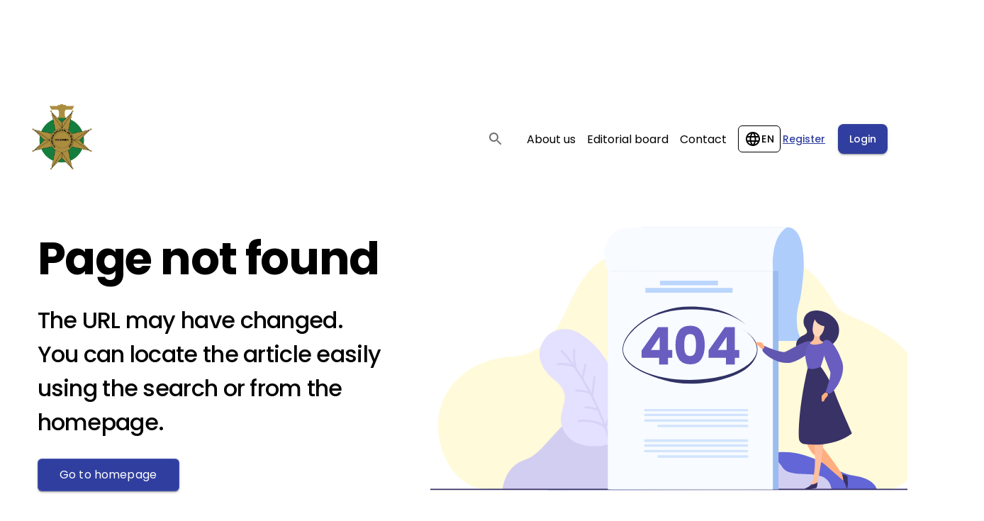

--- FILE ---
content_type: text/javascript
request_url: https://revistamedicina.net/assets/en-CxkuTdou.js
body_size: 30330
content:
const e={iniciar_sesion:"Login",cerrar_sesion:"Logout",registrarse:"Register",buscar_placeholder:"What are you looking for?",sobre_nosotros:"About us",comite_editorial:"Editorial board",contacto:"Contact",open_access:"OPEN ACCESS",issn_label:"ISSN"},i={buscar_numero:"Search an issue",anio_publicacion:"Publication year",numero_suplemento:"Issue / Supplement",ver_historico:"View archive"},o={para_autores:"For authors",instrucciones_para_autores:"Instructions for authors",enviar_articulo:"Submit an article",proceso_editorial:"Editorial process",politica_editorial:"Editorial policy and ethics",antes_empezar:"Before starting / General aspects",proceso_admision:"Admission process",preparacion_envio:"Preparation and submission",tipos_manuscritos:"Types of manuscripts",preguntas_frecuentes:"Frequently asked questions",nombre:"Name",apellido:"Last name",correo_electronico:"Email",afiliacion:"Affiliation",placeholder_afiliacion:"Department of Pediatrics, Faculty of Medicine, University of Chile, Santiago, Chile",orcid:"ORCID",orcid_error:"Format must be 0000-0000-0000-0000 (or ending with X)",orcid_ayuda:"Enter the full link: https://orcid.org/0000-0000-0000-0000",contribucion_autoria:"Authorship contribution",no_hay_contribuciones:"No contribution list",autor_correspondencia:"Mark as corresponding author",autor_principal:"Mark as first author",cancelar:"Cancel",registrar:"Register",registrando:"Registering...",cargando:"Loading...",autor_creado:"Author created successfully",error_crear_autor:"There was an error creating the author",no_hay_articulo:"No article found",conceptualizacion:"Conceptualization",metodologia:"Methodology",software:"Software",validacion:"Validation",analisis_formal:"Formal analysis",investigacion:"Research",recopilacion_datos:"Data collection",redaccion_borrador:"Writing - initial draft",redaccion_revision:"Writing - review and editing",visualizacion:"Visualization",supervision:"Supervision",administracion_proyecto:"Project administration",adquisicion_financiacion:"Funding acquisition",recursos:"Resources",aun_no_hay_autores:"No authors added yet",publica_nuevo_articulo:"Publish a new article to see it here.",datos_completos:"Complete data",falta:"Missing",autor_correspondencia_check:"Corresponding author",detalles_del_autor:"Author details",anadir_nuevo_autor:"Add a new author",registrar_un_autor:"Register an author",autor_eliminado:"Author removed from the article successfully",error_eliminar_autor:"Oops! There was a problem removing the author from the article",orden_actualizado:"Author order updated successfully",error_actualizar_orden:"Error updating author order",autor_principal_posicion:"First author",primer_autor:"1st author",autor_numero:"º author",antes_empezar_menu:"Before starting",proceso_admision_menu:"Admission process",preparacion_envio_menu:"Preparation and submission",tipos_manuscritos_menu:"Types of manuscripts",preguntas_frecuentes_menu:"Frequently asked questions",contribucion_autoria_titulo:"Authorship contribution",actualizar_contribuciones:"Update contributions",contribuciones_actualizadas:"Contributions updated successfully.",error_actualizar_contribuciones:"Error updating contributions.",tooltip_correspondencia:"Cannot remove selection, select another author as corresponding author to change",tooltip_principal:"Cannot remove selection, select another author as main author to change",marcar_correspondencia:"Mark as corresponding author",marcar_principal:"Mark as first author",guardar:"Save",autor_actualizado:"Author updated successfully",no_hay_articulo_seleccionado:"No article selected",error_actualizar_autor:"Error updating author",orcid_ayuda_edicion:"Enter the full link: https://orcid.org/0000-0000-0000-0000",error_asignar_autor:"Error assigning the author to the article.",autor_principal_asignado:"Main author assigned.",error_autor_principal:"Error assigning main author.",autor_correspondencia_asignado:"Corresponding author assigned.",error_autor_correspondencia:"Error assigning corresponding author.",usuario_ya_existe:"The user already exists in the database, try adding them with the search.",error_generico_autor:"Error creating the author.",autor_asignado_articulo:"Author assigned to the article.",completar_datos_orcid:"Complete ORCID data for {{nombre}}",orcid_requerido_completar:"This user already exists but needs to complete their ORCID to be added to this article."},a={informacion_articulo_no_encontrado:"Article information not found",titulo_articulos:"Articles",boton_mostrar_mas:"Show more",titulo_articulos_destacados:"Featured articles",icono_info:"info",filtro_mas_recientes:"Most recent",filtro_mas_vistos:"Most viewed",filtro_mas_descargados:"Most downloaded",etiqueta_views:"views",etiqueta_mins:"mins",etiqueta_detalles:"Details",etiqueta_correspondencia:"Correspondence",etiqueta_recepcion:"Received",etiqueta_aceptacion:"Accepted",etiqueta_publicacion:"Published",etiqueta_como_citar:"How to cite",etiqueta_explorar:"Explore",etiqueta_volumen:"Volumes and issues",etiqueta_sobre_revista:"About the journal",eitqueta_detalles:"Article details",etiqueta_autores_y_coautores:"Authors and co-authors",etiqueta_archivos:"Files",etiqueta_declaraciones:"Declaraciones",etiqueta_declaraciones_eticas_autoria_publicacion:"Ethical, authorship and publication-related declarations",etiqueta_autoria_originalidad_licencia:"Authorship, originality and publishing license declarations",etiqueta_contribucion_autoria:"Authorship contribution",etiqueta_sugerir_revisores:"Suggest two reviewers",etiqueta_enviar_articulo:"Submit article",snackbar_borrador_confirmacdo:"Draft confirmed successfully",snackbar_articulo_enviado:"Article submitted successfully",snackbar_borrador_error:"Error processing the article",opcion_enviar:"Submit article",opcion_editar:"Editing",etiqueta_completado:"Completed",opcion_progeso:"In progress",opcion_no_iniciado:"Not started",etiqueta_atras:"Previous",opcion_aplicar_cambios:"Apply changes",opcion_guardar_continuar:"Save and continue",etiqueta_autor_principal:"First author",etiqueta_coautores:"Co-authors",etiqueta_autor_correspondencia:"Corresponding author",etiqueta_doi:"DOI",etiqueta_resumen:"Abstract",etiqueta_palabras_clave:"Keywords",etiqueta_contenido:"Content",etiqueta_conflictos_interes:"Conflicts of interest",etiqueta_declaracion_etica:"Ethical declarations",etiqueta_uso_ia:"Artificial intelligence tools use",etiqueta_financiacion:"Funding",etiqueta_envio_manuscrito:"Manuscript submission",etiqueta_disponibilidad_datos:"Data availability",mensaje_no_hay_autores_agregados:"No authors added",mensaje_no_hay_autor_principal:"No main author assigned",mensaje_no_hay_autor_correspondencia:"No corresponding author assigned",mensaje_no_hay_palabras_claves:"No keywords",mensaje_no_hay_titulo:"No title",mensaje_loading:"Loading...",opcion_conflicto_no_existe:"I declare that there is no commercial or financial conflict of interest for this research.",opcion_conflicto_existe:"A commercial or financial conflict of interest was identified for this research.",opcion_sin_financiacion:"No funding was received for the research, authorship and/or publication of this article.",opcion_con_financiacion:"Funding was received for the research, authorship and/or publication of this article.",opcion_cumple_etica:"This work (original article, clinical trial, research with humans/animals, etc.) complies with research regulations and has approval from an Ethics Committee. I have the official document or corresponding approval code.",opcion_consentimiento_paciente:"This work (clinical case, case series, etc.) includes patient data/images, and I confirm that I have obtained their express informed consent for publication.",opcion_sin_aprobacion_etica:"Due to the nature of this manuscript (review, opinion, theoretical study, etc.), Ethics Committee approval or patient consent is not needed.",opcion_sin_material_grafico:"The work does not include graphic material taken from other publications.",opcion_material_modificado:'The work includes graphic material taken from other publications that has been modified, we have cited them as follows: "Adapted from {{referencia}}"',opcion_autorizacion_adjunta:"The work includes graphic material taken from other publications. I attach a copy of the authorization from the original author.",boton_todos_los_articulos:"All articles",sin_articulos_volumen:"There are currently no articles in this volume, please select another."},t={organo_oficial_de:"Official organ of",indexada_en:"Indexed in"},r={numeros_recientes:"Recent issues",volumen_actual:"Current volume",numero_entero:"Complete issue",publicado:"Published"},s={publicidad:"Advertisement"},n={issn:"ISSN:",e_issn:"E-ISSN:"},c={titulo_seccion:"Announcements",titulo_anuncio:"Announcement title",descripcion_breve:"Brief description"},l={titulo_terminos:"Terms",titulo_contacto:"Contact",titulo_politicas:"Policies",acceso_abierto:"Open access",financiacion:"Funding",costos_publicar:"Publication costs",aviso_legal:"Legal notice",privacidad:"Privacy",powered_by:"Powered by",sobre_revista:"About the journal",comite_editorial:"Editorial board",normas_autores:"Author guidelines",proceso_editorial:"Editorial process",politica_editorial:"Editorial and ethics policy",licencia_cc_by:"Except where otherwise indicated, the content of this site is under a",licencia_cc_by_enlace:"Creative Commons Attribution 4.0 International license.",licencia_cc_by_nc:"Except where otherwise indicated, the content of this site is under a",licencia_cc_by_nc_enlace:"Creative Commons Attribution-NonCommercial 4.0 International",copyright:"Copyright©"},d={etiqueta_direccion:"Address:",etiqueta_correo:"Email:",etiqueta_telefono:"Phone:",etiqueta_soporte:"Technical support:",correo_soporte:"support@index-360.com",etiqueta_nombre:"Name",etiqueta_email:"Email",etiqueta_mensaje:"Message",boton_enviar:"Send",texto_terminos:"I have read and accept the",link_terminos:"Terms and Conditions",texto_y:"and the processing of my data in accordance with the",link_privacidad:"Privacy Policy",error_nombre_obligatorio:"Name is required",error_email_valido:"Must be a valid email",error_comentario_obligatorio:"Comment is required",error_terminos_obligatorio:"You must accept the terms and conditions"},u={mensaje_enviando:"Sending Article...",mensaje_enviado:"Article sent",mensaje_no_confirmado:"Article not confirmed",mensaje_error_slug:"Error: slug not defined",mensaje_error_envio:"Error sending the article",confirma:"Confirm the submission of the article",boton_seguir_editando:"Continue editing",boton_enviar_ahora:"Send now",estas_a_punto:"You are about to submit the article; once submitted, it will be pending technical review and co-authors will be notified by email.",enviado:"Your article has been successfully submitted!",mensaje_exito_envio:"The Editorial Committee will review your article soon. We will send you a confirmation email with the details of your submission and keep you informed at each stage of the evaluation process.",id_envio:"Submission ID: {{slug}}",ver_mis_articulos:"View my articles"},_={titulo_comentarios:"Leave a comment",etiqueta_nombre:"Name",etiqueta_email:"Email",etiqueta_comentario:"Comment",boton_enviar:"Send",texto_acepto:"I accept the terms and conditions",texto_tratamiento:"By using this form, I accept that the processing of my personal data will be processed in accordance with the Terms and Conditions and Privacy Policy",error_nombre_obligatorio:"Name is required",error_email_valido:"Must be a valid email",error_comentario_obligatorio:"Comment is required",error_terminos_obligatorio:"You must accept the terms and conditions"},p={titulo_configuracion:"Configure your Custom Theme",etiqueta_logo_url:"Logo URL",etiqueta_color_principal:"Primary Color",etiqueta_color_secundario:"Secondary Color",etiqueta_fuente:"Font",boton_guardar:"Save Configuration"},m={texto_publicidad:"Advertisement"},h={mensaje_soltar:"Drop the files here...",texto_click:"Click",texto_arrastrar:"or drag the file",formato_archivo:".JPG, .JPEG, .PNG, .WEBP (max. 1MB)",formato_pdf:"PDF format",formato_word:"DOC, DOCX",formato_pdf_word:"PDF, DOC, DOCX ",formatos_personalizados:"Allowed formats: {{formatos}}",tamano_maximo:"Maximum {{size}} MB",ALL:"PDF, DOC, DOCX, JPG, JPEG, PNG, WEBP",formato_pdf_imagenes:"PDF, JPG, JPEG, PNG"},g={titulo_borradores:"You have draft articles",mensaje_detectado:"We have detected that you have draft articles. Would you like to resume them before submitting a new one? This can help you avoid duplicating work.",boton_nuevo_articulo:"Submit a new article",boton_editar_borradores:"Edit draft articles"},v={titulo_eliminar:"You are about to delete the article:",mensaje_confirmacion:"Are you sure you want to delete it?",mensaje_confirmacion_no_autor:"You can recover it from the rejected tab.",boton_cancelar:"Cancel",boton_eliminar:"Delete article",error_encontrar_archivo:"Error finding the file, please reload the page",etiqueta_cerrar:"Close"},f={titulo_copyright:"Copyright",texto_derechos:"Authors retain copyright and grant the journal the right of first publication with the work licensed simultaneously under a Creative Commons CC Attribution-NonCommercial 4.0 international license.",logo_titulo:"JOURNAL LOGO AND TITLE"},b={titulo_contacto:"Contact",mensaje_interes:"We appreciate your interest in our journal. If you need assistance or have any concerns, please do not hesitate to contact us.",mensaje_cargando:"...Loading"},w={error_no_slug:"'slug' not found in URL.",error_subir_archivo:"Error uploading file",error_tipo_invalido:"Invalid file type. Only PDF or Word files are accepted.",error_tamano_excedido:"File exceeds the maximum allowed size.",error_archivo_rechazado:"File rejected due to format or size",error_limite_tamano_servidor:"Database size limit exceeded. The file is too large for the server.",error_carga_servidor:"Upload error from the server. Please try again later."},y={placeholder:"Add a keyword",error_duplicada:"Keyword already added",error_limite:"You cannot add more than 20 keywords",limite_alcanzado:"Limit of 20 keywords reached",max_chars:"Oops! You have reached the character limit per keyword",mas:"+{{count}} more...",mostrar_menos:"Show less"},A={titulo_buscar:"Search an issue"},C={titulo_indexada:"Indexed in"},E={acceder_plataforma:"Access platform",cerrar_sesion:"Logout"},x={registrarse:"Register",iniciar_sesion:"Login"},R={cargando:"loading...",loading:"...loading"},q={error_no_slug:"Article identifier not found",error_tipo_invalido:"File format not allowed",error_tamano_excedido:"The file exceeds the maximum allowed size",error_archivo_rechazado:"File rejected due to format or size",error_subir_archivo:"Could not upload the supplementary file",error_limite_tamano_servidor:"Server size limit exceeded. The file is too large.",error_eliminacion:"Error deleting the supplementary file",exito_subida:"Supplementary file uploaded successfully",exito_eliminacion:"Supplementary file deleted successfully",exito_subida_corta:"Completed",subiendo:"Uploading file...",mensaje_soltar:"Drop the files here",texto_click:"Click here",texto_arrastrar:"or drag supplementary files",formato_archivo:"TiF/TiFF, SVG, PNG, JPG, EXCEL, WORD, PDF, Audio or video"},S={titulo_seccion:"Files",descripcion_general:"The main file must include the <strong>body of the manuscript</strong>, containing the main text along with integrated tables and figures. In the case of <strong>clinical cases</strong>, <strong>clinical case series</strong>, or <strong>original articles</strong>, an additional file must be attached including: Informed consent from participants and approval from the scientific ethics committee.",blind_simple_open:{archivo_principal_label:"Main file",archivo_principal_desc:"Click or drag the article file",carta_autoria_label:"Authorship letter",etica_label:"Ethics document",consentimiento_label:"Consent document"},blind_double:{instruccion_carta:"Please upload the publication request letter<0>*</0> using the indicated format at: (<1>this template</1>)",aviso_anonimato:"Please remove personal data to ensure anonymity in the double-blind review process.",archivo_principal_label:"Main file without authors",archivo_principal_desc:"Please remove personal data to ensure anonymity in the double-blind review process.",pagina_titulo_label:"Title page",pagina_titulo_desc:"Upload the title page here including author names, affiliations, and contact information. This file will not be sent to reviewers and will be used solely for editorial management."},common:{archivos_complementarios_label:"Supplementary files (optional)",carta_respuesta_label:"Response letter to comments",dropzone_default:"Click or drag the file",dropzone_formats:".DOC, .DOCX or .PDF (max. 20MB)",aviso_requerido_carta_respuesta:"Please upload the response letter to the comments.",aviso_archivo_cambios:"Please upload the main file with the changes requested by the committee."},tooltips:{etica:"Document certifying approval from the ethics committee.",consentimiento:"Signed informed consent document.",carta_respuesta:"You must upload a response letter to the review comments, explaining the changes made based on the reviewers' or editors' observations.",complementarios:`Supplementary material for the manuscript can be uploaded as: 
- Data sheet (cdx, csv, fasta, pdf or zip files)
- Presentation (ppt or pptx files)
- Supplementary images (eps, jpeg, png, pdf, tif or tiff files)
- Supplementary tables (doc, docx, xls or xlsx files)
- Audio (mp3 files)
- Video (mp4 files).`}},P={texto_archivo:"The file",texto_cargando:"loading...",completado:"Completed"},T={completado:"Completed"},j={buscar_en:"Search in",buscar_por:"Search by title, author or keywords...",cargando_revista:"Loading journal..."},N={filtrar:"FILTER",todos_articulos:"All articles",fecha_publicacion:"PUBLICATION DATE",ultimo_año:"Last year",ultimos_dos_años:"Last two years",personalizado:"Custom",tipo_articulo:"ARTICLE TYPE",limpiar_filtros:"CLEAR FILTERS",seleccionar_fecha:"Select a date",cargando_tipos:"Loading article types"},k={titulo_numeros:"Recent issues",no_disponibles:"No recent articles available.",todos_numeros:"All issues",cargando_numeros:"...loading issues"},D={titulo_pendientes:"You have articles with pending changes",mensaje_pendientes:"Some articles have pending changes. Review your articles before uploading a new one to avoid duplications.",boton_nuevo_articulo:"Submit a new article",boton_revisar:"Review pending articles"},I={titulo_mas_leidos:"Most read articles",ver_menos:"View less",ver_todos:"View all articles",año:"year"},z={titulo_anuncios:"Announcements",titulo_anuncio:"Announcement title",descripcion_breve:"Brief description"},M={titulo_agregar:"Add reviewer",nombre:"Name",apellidos:"Last names",correo_electronico:"Email",afiliacion:"Affiliation",placeholder_afiliacion:"Department of Pediatrics, Faculty of Medicine, University of Chile Santiago, Chile",justificacion:"Justification",tooltip_justificacion:"Please include a brief explanation of why you consider the proposed reviewer suitable to evaluate this manuscript. You may mention aspects such as their experience in the research area, relevant publications, or any other criteria that demonstrate their suitability to review the work.",cancelar:"Cancel",registrar:"Register",guardar:"Save",error_nombre:"Name is required",error_apellidos:"Last names are required",error_email:"Invalid email",error_email_requerido:"Email is required",error_afiliacion:"Affiliation is required",error_justificacion:"Justification is required"},F={resumen:"Abstract",abstract:"Abstract",palabras_clave:"Keywords:",articulo_no_encontrado:"Article not found",mensaje_no_encontrado:"Sorry, we couldn't find the article information."},L={titulo_confirmar:"Confirm information before submitting",verificar_datos:"Verify that all data is correct before submitting the article. Click on previous sections to go back and edit.",expandir:"Expand",previsualizacion:"Preview",datos_no_disponible:"The dataset supporting the results of this study is not available.",datos_solicitud:"The dataset supporting the results of this study is available upon reasonable request to the corresponding author.",datos_repositorio:"The dataset supporting the results of this study is available in the public repository:"},U={titulo_sugerir:"Suggest two reviewers (optional)",descripcion_revisores:"We invite you to suggest two reviewers for this manuscript, thus contributing to streamline the selection process. We remind you that the proposed reviewers should not have potential conflicts of interest, whether professional, personal or economic, related to you, the authors or the content of the work presented.",no_revisores:"No reviewers added yet",anadir_revisor:"Add a new reviewer"},O={titulo:"Ethical, Authorship, and Publication Declarations",subtitulo:"Please review each section and select the options that fit the characteristics of your work.",marque_alternativa:"Check the alternative that corresponds:",seleccione_corresponda:"Select as appropriate:",marque_todas:"Check all boxes to confirm:",conflictos_interes_titulo:"Conflicts of Interest",conflict_of_interest_no:"No commercial, financial, or personal conflict of interest was identified for the research, authorship, and/or publication of this article.",conflict_of_interest_si:"A commercial, financial, or personal conflict of interest was identified for the research, authorship, and/or publication of this article.",placeholder_conflicto:"Please indicate the conflict of interest:",financiacion_titulo:"Funding",financing_no:"No funding was received for the research, authorship, and/or publication of this article.",financing_si:"Funding was received for the research, authorship, and/or publication of this article.",placeholder_financiacion:"Please indicate the funding obtained for the research:",etica_titulo:"Ethics Approval or Informed Consent",etica_opcion_no_requiere:"Due to the nature of this manuscript (review, letter to the editor, opinion, theoretical study, etc.), neither Ethics Committee approval nor patient consent is required.",etica_opcion_consentimiento:"This work (clinical case, case series, etc.) includes patient data/images, and I confirm that I have obtained their express informed consent for publication.",etica_opcion_comite:"This work (original article, clinical trial, research with humans/animals, etc.) complies with research regulations and has approval from an Ethics Committee. I have the corresponding official document or approval code.",indique_comite_fecha:"Please specify the ethics committee and date of approval:",subir_consentimiento:"Patient informed consent document",subir_aprobacion_etica:"Ethics committee approval document",ia_titulo:"Use of Artificial Intelligence Tools",ia_no:"I declare that no artificial intelligence tool (such as ChatGPT, Copilot, Gemini, or others) was used in the writing, analysis, or review of this article.",ia_si:"I declare that one or more artificial intelligence tools were used at some stage of the work (e.g., writing, translation, data analysis, or image generation), and authors have verified the accuracy and originality of the content.",ia_descripcion_label:"Briefly describe the use made:",placeholder_ia:"Describe AI usage...",datos_titulo:"Data Availability",datos_no_disponible:"The dataset supporting the results of this study is not available.",datos_solicitud:"The dataset supporting the results of this study is available upon reasonable request to the corresponding author.",datos_repositorio:"The dataset supporting the results of this study is available in a public repository.",datos_repositorio_label:"Indicate the repository name and link:",autoria_titulo:"Declaration of Authorship, Originality, and Publication License",autoria_check_1:"I certify, in my capacity as corresponding author and on behalf of the other authors, that I have contributed directly to the intellectual content of the article, to the search and analysis of its data, and that I assume public responsibility for its content.",autoria_check_2:"I declare that the article is unpublished, that it has not been submitted simultaneously to another journal, and that, if accepted, it will not be submitted for evaluation in any other medium.",autoria_check_3:"I declare that, in case of including material with third-party rights (figures, tables, images) or images of potentially identifiable persons, I have the necessary permissions/licenses or specific consent, and that attribution is made according to the journal's policy.",autoria_check_4:"I declare, on behalf of all authors, that we are the copyright holders of the article and that we accept the publication conditions and license established by the journal (e.g., Creative Commons or as appropriate according to its editorial policy).",error_seleccion_obligatoria:"You must select at least one option.",error_campo_obligatorio:"This field is mandatory.",error_archivo_obligatorio:"You must upload the corresponding document.",error_marcar_todas:"You must check all options to continue.",tooltip_consentimiento:"You must upload a document certifying the patient's consent for the publication of the clinical case, including images. If it is not possible to obtain the patient's consent, a document with the consent of direct relatives or legal representatives must be uploaded. If none of the above are available, a file including the endorsement of a duly accredited Research Ethics Committee must be uploaded. This statement acts as a sworn declaration by the authors. For more information, please consult our author guidelines.",tooltip_etica:"You must upload a document certifying the approval of the research by a Research Ethics Committee accredited by the National Commission for Research Ethics, as established in the corresponding decree. The document must include the name of the committee that approved the study, the approval date, and, if applicable, the approval number. This statement, which must also be included in the text of the article, acts as a sworn declaration by the authors. For more information, please consult our author guidelines."},V={titulo_autores:"Authors and co-authors",descripcion_autores:"Select an author from the list of registered users or register a new co-author",autor_agregado:"Author added successfully",error_agregar:"Error adding author"},Y={titulo_articulo:"Article title",tipo_articulo:"Article type",seleccionar_tipo:"Select an article type",resumen:"Abstract",palabras_clave:"Keywords",anadir_palabras:"Add the keywords",ejemplo_resumen:"This is an example abstract",tooltip_resumen:"Include relevant keywords for the article you are submitting. Consult the",normas_autores:"author guidelines",tooltip_detalle:"for details on how to select them.",articulo_creado:"Article created successfully",articulo_actualizado:"Article updated successfully",error_crear:"Error creating article",error_actualizar:"Error updating article",titulo_obligatorio:"Title is required",tipo_obligatorio:"You must select an article type",resumen_obligatorio:"Abstract is required",words:"Words",limite_excedido:"Limit exceeded",maximo_words:"Maximum {{count}} words allowed"},W={metricas:"Metrics",compartir:"Share",descargar_articulo:"Download original",download_article:"English version",visualizaciones:"Views",descargas:"Downloads",comentarios:"Comments",compartir_x:"Share on X",compartir_linkedin:"Share on LinkedIn"},G={mins:"mins"},B={titulo_bienvenido:"Welcome, you are about to start your submission",descripcion_envio:"Check that your submission meets all the elements shown below. Submissions that do not comply with these guidelines will be returned to authors.",normas_autores:"author guidelines",continuar:"Continue",punto_1:"The submission has not been previously published nor is it currently under consideration by any other journal.",punto_2:"The text follows the style and format guidelines indicated in the",punto_3:"Citations and references comply with the bibliographic requirements established in the",punto_4:"The article text is anonymized and does not contain information that could reveal the authors' identity.",punto_5:"The article does not infringe third-party copyrights and is free of plagiarism as well as self-plagiarism.",punto_6:"Procedures involving humans adhere to ethical regulations established in the Declaration of Helsinki, as well as the standards of the Scientific and Ethics Committee of the corresponding institution.",punto_7:"Photographs showing identifiable patients have written informed consent from the patient or their legal representative, in the case of minors."},J={mis_articulos:"My articles",interesado_publicar:"Are you interested in publishing in the journal?",aplicar_cambios:"Apply changes",enviar_articulo:"Submit article",sin_titulo:"Untitled",completado:"Completed",en_progreso:"In progress",no_iniciado:"Not started",anterior:"Previous",guardar_continuar:"Save and continue",powered_by:"Powered by",no_encontrado:"Journal not found",acepta_articulos:"accepts articles for publication in upcoming issues."},H={resultados:"results",anterior:"Previous",siguiente:"Next",no_articulos:"No articles associated with the search"},X={error_de_carga:"Upload error"},K={volumen_actual:"Current Issue",volumen_sin_seleccionar:"No volume selected"},Q={imagen_portada_volumen:"Volume cover image"},Z={email_templates:{titulo:"Email templates",descripcion:"Configure the information for platform notification emails to notify authors, reviewers and associate editors.",autor:"Author",revisor:"Reviewer",editor_asociado:"Associate editor",guardar:"Save",cambios_pre_revision:"Pre-review changes",cambios_mayores:"Major changes",cambios_menores:"Minor changes",articulo_aceptado:"Article accepted",articulo_rechazado:"Article rejected",articulo_admitido:"Article admitted",articulo_no_admitido:"Article not admitted",solicitud_revision:"Review request"},banner_settings:{titulo:"Banner settings",descripcion:"Manage available banners for the homepage and articles.",header:"Header",description_header:"Select whether the journal's header banner will be visible.",pagina_inicio:"Homepage",descripcion_inicio:"Select banners that will appear on the journal's homepage.",pagina_articulo:"Article page",descripcion_articulo:"Configure banners that will appear within articles.",banner:"Banner",recomendado:"(Recommended)",seleccionar_tipo:"Select banner type",imagen:"Image",iframe:"Iframe",subir_imagen:"Upload image",url_destino:"Destination URL",placeholder_url:"Add link",helper_url:"Enter a URL to redirect when clicking the banner. Example: https://mywebsite.com/promotion",guardar:"Save",html:"HTML",codigo_html:"HTML Code",placeholder_html:"<div>Your HTML code here</div>",helper_html:"Complete HTML code for the banner",placeholder_url_imagen:"https://example.com/image.jpg",helper_url_imagen:"URL of the banner image",placeholder_url_iframe:"https://example.com/banner.html",helper_url_iframe:"URL that will be loaded in the iframe",error_link_requerido:"You must enter a destination URL for the banner.",mensajes_alerta:{error_banner_vacio:"An empty banner cannot be made visible.",exito_guardado:"Banner {{number}} was saved successfully.",error_guardado:"Error saving banner {{number}}.",exito_activado:"Banner {{number}} has been activated successfully.",exito_desactivado:"Banner {{number}} has been deactivated successfully.",error_actualizacion:"Error updating banner {{number}}.",error_no_html:"It seems the text does not contain HTML tags.",error_html_in_image:"The content contains HTML tags, but an image URL is expected."}},admin_panel:{titulo:"Settings",revista:"Journal",paginas:"Pages",plataforma:"Platform",correos:"Emails",usuarios:"Users",banners:"Banners"},dropzone:{parametros_invalidos:"Invalid parameters for the action",error_tipo_invalido:"File format not allowed",error_tamano_excedido:"The file exceeds the maximum allowed size",error_archivo_rechazado:"File rejected due to format or size",error_subir_archivo:"Could not upload the file",error_limite_tamano_servidor:"Server size limit exceeded. The file is too large.",exito_subida:"File uploaded successfully",logo_actual:"Current logo",soltar_archivos:"Drop the file here"},magazine_settings:{cargando:"Loading...",esperando:"waiting",loading:"loading"},magazine_sections:{no_revista:"No journal found",cargando:"Loading...",sobre_revista:"About the journal",comite_editorial:"Editorial board",normas_envio:"Guidelines and manuscript submission",proceso_editorial:"Editorial process",politica_editorial:"Editorial and ethics policy",acceso_abierto:"Open access",financiacion:"Funding",costos_publicar:"Publishing costs",aviso_legal:"Legal notice",privacidad:"Privacy",telefono_contacto:"Contact phone",correo_contacto:"Contact email",aspectos_generales:"General aspects",proceso_admision:"Admission process",preparacion_envio:"Preparation and submission",tipos_manuscritos:"Types of manuscripts",preguntas_frecuentes:"Frequently asked questions",editar_contenido:"Edit content",guardar:"Save",guardando:"Saving...",contenido_guardado:"{{page}} content saved",seccion_guardada:"{{section}} section saved",error_guardar:"Error saving changes",contenido_cambiado:"{{page}} content changed"},files_required:{titulo:"File settings for article submission",descripcion:"Adjust the required and optional files that authors must attach when submitting their articles.",archivos_requeridos:"Required files",descripcion_archivos:"Use this field to specify any general guidelines about files that the journal requires. For example, you can indicate if authors should upload a file with identifiable information (names, affiliations) and another completely blind for peer review, or if a specific format for documents is needed.",guardar:"Save",cancelar:"Cancel",contenido_vacio:"Content cannot be empty or less than 1 character.",archivos_guardados:"Files saved successfully",error_guardar:"Error saving files",titulo_adicional:"Additional files",descripcion_adicional:"In this field, you can customize specific instructions about what types of supplementary files the journal expects and any details about their format or content."},second_section:{contenido_indexacion:"Content and indexing",descripcion_indexacion:"Configure access to the journal's publication archive and indexing information.",enlace_historico:"Archive link",helper_historico:"Add a link to the issue archive (if applicable). https://linkname.com.",confirmar:"Confirm",cancelar:"Cancel",preferencias_publicacion:"Publication preferences",descripcion_preferencias:"Configure key aspects about visibility.",ahead_of_print:"Does the journal publish articles in advance (ahead of print)?",si:"Yes",no:"No",indexacion_actualizada:"Indexing configuration updated successfully",preferencias_actualizadas:"Publication preferences updated successfully",error_actualizar:"Error updating",publicidad_banners:"Publicity and banners",descripcion_publicidad:"Configure whether the journal displays advertising spaces or banners on its website.",mostrar_publicidad:"Does the journal display advertising spaces or banners?",no_indexation_logos:"No indexing logos have been added yet."},general_settings:{titulo:"General journal settings",descripcion:"Adjust the journal's general information, including name, ISSN, logo, license type, among others.",titulo_revista:"Journal title",titulo_oficial:"Enter the official title",descripcion_revista:"Journal description",descripcion_breve:"Write a brief description of the journal.",issn:"ISSN",issn_helper:"Enter the International Standard Serial Number for Electronic Publications",e_issn:"E-ISSN",logo_principal:"Main logo",licencia:"License",cc_by_recomendado:"(Recommended)",licencia_helper:"Choose the distribution license for the journal's content",tipo_revision:"Type of peer review",seleccione_tipo:"Select a type",confirmar:"Confirm",cancelar:"Cancel",datos_actualizados:"Journal data updated successfully",error_actualizar:"Error updating data",review_type_open:"Open",review_type_single_blind:"Single-blind",review_type_double_blind:"Double-blind"},metrics_panel:{cargando:"Loading...",numero:"Number",usuario:"User",fecha_descarga:"Download date",no_implementado:"Not implemented / in process",fecha_no_registrada:"Date not registered",articulos:"Articles",titulo:"Title",publicacion:"Publication",visitas:"Visits",descargas:"Downloads",datos_no_disponible:"Data not available",loading:"Loading...",buscar_titulo_autor:"Search by title, author...",vol_num:"Vol/Num",todos:"All",desde:"From",hasta:"To",usuarios:"Users",exportar_usuarios:"Export users"},mail_settings:{titulo:"Email management",descripcion:"Configure email settings for messages sent from the journal platform.",configurar_remitente:"Configure email sender",campo_obligatorio:"(Required field)",anadir:"Add",helper_remitente:"⚠️ This address is exclusively for automated emails sent by the platform. It does not accept external inquiries. Recommended format: JOURNAL_INITIALS@index-360.com (e.g., reco@index-360.com).",solo_nombre:"You should only enter the name before @index-360.com",listado_editores:"List of editor emails",buscar_editor:"Search editor",helper_editores:"Add editors who will receive notifications",placeholder_editores:"Type to search editors",correo_cc:"Copy email (CC)",si:"Yes",no:"No",helper_cc:"This option allows activating copies of all emails sent to specified recipients.",correos_cc:"CC emails",helper_cc_correos:"Enter one or more emails separated by commas. Example: example@email.com, example2@email.com",correos_cc_actuales:"Current CC emails are:",confirmar:"Confirm",cancelar:"Cancel",campo_no_vacio:"The field cannot be empty"},preview_article:{problema_obtener:"There was a problem retrieving the article.",cargando:"loading..."},platform_settings:{titulo:"General settings",descripcion:"Adjust the main platform options for article management in the journal.",codigo_articulos:"Journal article code",descripcion_codigo:"Define the structure of the unique code assigned to each submitted article.",iniciales_revista:"Journal initials",helper_iniciales:'Example: "RMP" for "Revista de Medicina Preventiva".',año_actual:"Current year",helper_año:"Current year.",sugerencia_revisores:"Reviewer suggestion by authors",si:"Yes",no:"No",helper_revisores:"Allows authors to suggest reviewers for their article during the submission process, indicating experts in the field who could evaluate their work. The final decision on reviewers will correspond to the editorial team.",editor_asociado:'Does the journal have the role of "associate editor" or "section editor"?',helper_editor:"If you select this option, you can assign associate editors to articles to collaborate in the review process or in the assignment of reviewers.",guardar:"Save",cancelar:"Cancel",placeholder_tipo_articulo:"Add an article type",tooltip_agregar_tipo_articulo:"Add article type",tipos_articulos:"Types of articles accepted by the journal",saved_changes:"Changes saved successfully",error_saving:"Error saving changes. Please try again.",helper_tipo_articulo:'Specify the types of articles the journal accepts, entering them in order and separated by commas. Example: "Original article, Review article, Case reports, Letter to the editor".',keywords_abstract_title:"Keywords and Abstract",keywords_abstract_main_desc:"Configure how many words authors can use in keywords and the abstract",keywords_title:"Keywords",keywords_desc:"Maximum number of keywords authors can enter when submitting a manuscript",keywords_helper:"Recommended: 6. Maximum: 25.",abstract_title:"Abstract",abstract_desc:"Maximum words allowed for the article abstract. A counter will be shown to authors",abstract_helper:"Recommended: 250. Maximum: 1,000.",placeholder_number:"Insert a number",limits_note:"*These limits apply to all submissions.",validations:{required:"This field is required",min_0:"Value cannot be negative",max_keywords:"Maximum allowed is 25",max_abstract:"Maximum allowed is 500"}},personal_data:{titulo:"Edit user data",datos_personales:"Personal data",nombre:"Name",apellido:"Last name",centro_trabajo:"Workplace",descripcion_trabajo:"Job description",orcid:"ORCID",orcid_obligatorio_autor:"ORCID is required for authors",orcid_obligatorio_crear_autor:"ORCID is required to create the author role",especializacion:"Specialization",especializacion_2:"Specialization 2",correo_electronico:"Email",modificar_datos:"Modify data",roles_acceso:"Roles and access",rol_eliminado:"Role {{role}} deleted successfully",rol_agregado:"Role {{role}} added successfully",error_eliminar:"Error deleting role {{role}}",error_agregar:"Error adding role {{role}}",cambios_guardados:"Changes saved successfully",error_guardar:"Error saving changes. Please try again.",cambios_descartados:"Changes discarded",tipo_rol_no_reconocido:"Unrecognized role type",autor:"Author",revisor:"Reviewer",editor:"Editor",editor_asociado:"Associate editor",error_minimo_un_rol:"The user must have at least one role."},pages_settings:{apariencia:"Appearance",seo_metatags:"SEO settings and general metatags",paginas_revista:"Journal pages",descripcion_paginas:"Configure the main journal information that will be displayed on the website."},page_appearance:{descripcion:"Customize colors, icons and the visual style of the platform.",color_primario:"Primary color",color_secundario:"Secondary color",selecciona_color:"Select a color",thumbnail_enlaces:"Thumbnail for links",helper_thumbnail:"Upload the image that will be shown in shared links. Must be 1200 × 630 pixels.",icono_sitio:"Site icon",helper_icono:"This is the icon visible in the browser tab. Must be 512×512 px for adaptability in browsers and devices.",texto_footer:"Footer text",helper_footer:"Customize the text that will appear in the site footer.",guardar:"Save",guardando:"Saving...",cancelar:"Cancel"},metrics_admin:{titulo:"Metrics",articulos:"Articles",numeros:"Issues",descargas_articulos:"Article downloads",descargas_numeros:"Issue downloads",escribe:"Type here..."},metrics_table:{no_articulos:"There are currently no articles.",filas_por_pagina:"Rows per page:",de:"of",mas_de:"more than"},user_table_password:{titulo:"Password",nueva_contrasena:"New Password",repetir_contrasena:"Repeat Password",correos_no_coinciden:"Emails do not match",contrasena_obligatoria:"Password is required",contrasenas_no_coinciden:"Passwords do not match",actualizar_contrasena:"Update password",enviar_invitacion:"Send access invitation"},users_table:{nombre:"Name",apellido:"Last name",email:"Email",centro_trabajo:"Workplace",descripcion_trabajo:"Job description",no_articulos_rechazados:"There are no users",loading:"loading"},users_filter:{buscar_nombre:"Search by name, surname or email...",roles:"Filter by roles",todos:"All",autor:"Author",revisor:"Reviewer",editor_principal:"Main Editor",editor_asociado:"Associated Editor"},user_settings:{titulo_registro:"User registration",descripcion_registro:"Edit the messages sent from the journal.",campos_obligatorios:"Required fields",descripcion_campos:"All users must provide the following information:",campos_requeridos:"Name, Last name, Email, Workplace, Password",habilitar_campos:"Enable additional fields",descripcion_adicionales:"Select the additional data you want to request during registration:",titulo_preferencias:"Access preferences",descripcion_preferencias:"Configure key aspects about article access.",requerir_cuenta:"Require account to download PDF",si:"Yes",helper_requerir:"If this option is enabled, only registered users will be able to access article downloads.",confirmar:"Confirm",cancelar:"Cancel"},user_admin_panel:{titulo:"Users",eliminar:"Delete",usuarios_eliminados:"Users deleted successfully",error_eliminar:"Error deleting users",exportar_usuarios:"Export users"},society_section:{titulo:"Society or Institution (official organ of the journal)",descripcion:"Specify the entity that officially supports the journal and provide its main information.",nombre_sociedad:"Society/institution name",url_sociedad:"Society/institution URL",helper_nombre:"Indicate the name of the organization or scientific society that supports the journal.",helper_url:"Official link of the organization or scientific society.",logotipo_sociedad:"Society/institution logo",error_editar_logo:"You cannot edit the society/institution logo because it is not found in our database, please create the society.",confirmar:"Confirm",cancelar:"Cancel",cargando:"Loading...",datos_actualizados:"Data updated successfully",error_actualizar:"Error updating data"},seo_settings:{descripcion:"Configure SEO options and metadata to improve homepage visibility in search engines.",nombre_sitio:"Site name",helper_nombre:"Enter the official journal name.",dominio:"Domain",helper_dominio:"If you have any questions regarding the domain, please contact the Index team (soporte@index-360.com).",descripcion_breve:"Brief journal description",helper_descripcion:"Write a brief journal description (150-160 characters) to improve its indexing in search engines. Example: 'Academic journal of nursing and health...'",google_analytics:"Google Analytics tracking code",helper_analytics:"Add your Google Analytics tracking ID ('G-XXXXXXXXXX' format).",guardar:"Save",guardando:"Saving...",cancelar:"Cancel"}},$={nombre_obligatorio:"Name is required",supplier_obligatorio:"Supplier is required",slug_obligatorio:"Slug is required",dominio_obligatorio:"Domain is required",abreviatura_obligatoria:"Abbreviation is required",issn_obligatorio:"ISSN is required",e_issn_obligatorio:"E-ISSN is required",editor_obligatorio:"Editor is required",prefijo_doi_obligatorio:"DOI prefix is required",url_logo_obligatoria:"Logo URL is required",url_favicon_obligatoria:"Favicon URL is required",buzon_interno_obligatorio:"Internal mailbox is required",url_archivo_historico_obligatoria:"Historical archive URL is required",color_primario_obligatorio:"Primary color is required",color_secundario_obligatorio:"Secondary color is required",idioma_1_obligatorio:"Language 1 is required",idioma_2_obligatorio:"Language 2 is required",idioma_3_obligatorio:"Language 3 is required",texto_corto_obligatorio:"Short text is required",texto_largo_obligatorio:"Long text is required",texto_comite_obligatorio:"Committee text is required",texto_reglas_obligatorio:"Rules text is required",texto_etica_obligatorio:"Ethics text is required",texto_financiamiento_obligatorio:"Funding text is required",costo_publicacion_obligatorio:"Publication cost is required",contacto_correspondencia_obligatorio:"Correspondence contact is required",politica_banner_obligatoria:"Banner policy is required",url_obligatoria:"URL is required",afiliacion_obligatoria:"Affiliation is required",primer_nombre_obligatorio:"First name is required",apellido_obligatorio:"Last name is required",correo_electronico_invalido:"Invalid email",correo_electronico_obligatorio:"Email is required",contribuciones_obligatorias:"Contributions are required",token_obligatorio:"Token is required",contrasena_obligatoria:"Password is required",contrasenas_no_coinciden:"Passwords do not match",ciudad_obligatoria:"City is required",tipo_obligatorio:"Type is required",estado_obligatorio:"Status is required",pais_obligatorio:"Country is required",codigo_postal_obligatorio:"Postal code is required"},ee={article_selector:{buscar:"Search",articulo:"Article",tipo_articulo:"Article type",estado:"Status",todos:"All"},article_metadata:{metadatos:"Metadata",no_metadatos:"No article metadata found.",id:"ID",titulo:"Title",autor_principal:"Main author",como_llamar_autor:"what do we call the main author?",autores_coautores:"Authors and co-authors",autor_correspondencia:"Corresponding author",fecha_envio:"Submission date",resumen:"Abstract",palabras_claves:"Keywords",no_palabras_claves:"No keywords",declaraciones:"Statements"},article_management:{gestion_articulo:"Article management",estado:"Status:",doi:"DOI:",doi_no_disponible:"DOI not assigned",orcid:"ORCID:",orcid_no_disponible:"ORCID not available",enlace:"Link:",url_no_disponible:"URL not available",leer_en_linea:"Read online",descargar_pdf:"Download PDF",aplicar_cambios:"Apply changes",eliminar_articulo:"Delete article",cargando_articulo:"Loading article...",seguro_eliminar:"Are you sure you want to delete the article {{titulo}}?",accion_no_deshacer:"This action cannot be undone.",no:"No",si_seguro:"Yes, I'm sure",articulo_eliminado:"Article deleted successfully",error_eliminar:"Could not delete the article. Try again.",error_inesperado:"Unexpected error deleting the article",error_descarga:"Could not download the file. Please try again."},article_history:{titulo:"DashboardArticleHistory"},article_details:{titulo:"Dashboard articles"},article_action_buttons:{admitir:"Admit",no_admitir:"Do not admit",solicitar_informacion:"Request information",asignar_editor_asociado:"Assign associate editor",editar_metadatos:"Edit metadata",subir_material:"Upload material",mover_numero:"Move to another issue",asignar_revisores:"Assign reviewers",publicar:"Publish",enviar_produccion:"Send to production",enviar_decision:"Send decision",eliminar:"Delete",enviar_recordatorio:"Send reminder",modificar_estado:"Modify status",crear_numero:"Create issue",articulo_rechazado:"Article rejected",articulo_admitido:"Article admitted",no_articulo_seleccionado:"No article selected to send reminder",recordatorio_enviado:"Reminder sent for article {{slug}}",error_recordatorio:"Error sending reminder for article {{slug}}",enviado_produccion:"Article with title {{title}} sent to production successfully.",error_enviar_produccion:"There was an error trying to send article with title {{title}} to production.",no_articulos_seleccionados:"No articles selected",confirmar_eliminacion:"Confirm Deletion",seguro_eliminar_texto:"Are you sure you want to delete this article? This action cannot be undone.",cancelar:"Cancel"},article_status:{seguimiento_articulo:"Article tracking",no_articulo_encontrado:"The selected article was not found",enviado:"Submitted",enviado_descripcion:"The article has been submitted and is awaiting technical review.",cambios_solicitados:"Changes requested",cambios_descripcion:"Changes have been requested in the article.",revision_tecnica:"Technical review",revision_tecnica_descripcion:"The article is under technical review.",en_revision:"Under review",en_revision_descripcion:"The article is under review.",aceptado:"Accepted",aceptado_descripcion:"The article has been accepted for publication.",rechazado:"Rejected",rechazado_descripcion:"The article has been rejected.",en_produccion:"In production",en_produccion_descripcion:"The article is in production.",publicado:"Published",publicado_descripcion:"The article has been published.",admitido:"Admitted",admitido_descripcion:"The article meets the minimum technical requirements and is admitted for review.",no_admitido:"Not admitted",no_admitido_descripcion:"The article does not meet the technical requirements demanded by the journal."},articles_section:{mis_articulos:"My articles"},articles_not_found:{no_articulos_disponibles:"No articles available yet.",publica_nuevo_articulo:"Publish a new article to see it here."},attached_files:{no_archivos_encontrados:"No attached files found.",no_archivos_adjuntos:"No attached files",archivos_adjuntos:"Attached files",archivos_cambios:"Files with changes",archivo_principal:"Main file",carta_presentacion:"Cover letter",documento_aprobacion_etica:"Ethics committee approval document",consentimiento_informado:"Patient informed consent",carta_respuesta:"Response letter",archivos_complementarios:"Supplementary files",archivo_complementario:"Supplementary file",version:"Version"},article_table:{titulo:"Title",tipo_articulo:"Article Type",estado:"Status",fecha_envio:"Submission Date",acciones:"Actions",eliminar:"Delete",editar:"Edit",gestionar:"Manage",historial:"History",comentarios:"Comments"},article_comments:{comentarios_de:"Comments from",decision:"Decision",comentario:"Comment",archivos_adjuntos:"Attached files",no_archivos_disponibles:"No attached files available.",archivo_del:"Attached file",no_comentarios_disponibles:"No comments currently available.",se_mostraran_decision:"They will be shown here when the editorial committee issues a decision.",actor_type:{Author:"Author",Reviewer:"Reviewer","Main Editor":"Main Editor",Editor:"Editor","Associated Editor":"Associated Editor"}},profile_info:{cambiar_foto:"Change photo",editar_datos:"Edit data"},profile:{mi_perfil:"My profile",datos:"Data",configuracion:"Settings",idioma:"Language",selecciona_idioma:"Select language",settings_saved:"Settings saved successfully",error_saving_settings:"Error saving settings",cambiar_contrasena:"Change password",contrasena_actual:"Current password",nueva_contrasena:"New password",repetir_contrasena:"Repeat password",contrasenas_no_coinciden:"Passwords do not match",contrasena_cambiada_exito:"Password changed successfully",error_cambiar_contrasena:"Error changing password",guardar_cambios:"Save changes"},management_menu:{detalles:"Details",comentarios:"Comments",historial:"History and comments"},file_not_found:{no_archivos_adjuntados:"No files have been attached for this article"},editing_options:{revista:"Journal",envia_tu_articulo:"Submit your article",enviar_articulo:"Submit article",gestionar_articulos:"Continue working on your articles",gestionar:"Manage"},reviewer_dropzone:{carga_cancelada:"Upload cancelled.",o_arrastra_archivo:"or drag the article file",word_pdf_max:"PDF (max. 70MB)"},reviewer_attached_files:{autorizacion_autor_original:"Authorization from original author of graphic material",no_archivos_complementarios:"No supplementary files"},password_setted_modal:{contrasena_configurada:"Your password has been set successfully",puede_acceder_cuenta:"You can now access your account at any time.",ir_panel:"Go to panel"},history_table:{articulo_recibido:"Article received on the platform",rol:"Role",usuarios:"Users",descripcion:"Description",fecha_recepcion:"Reception date",accion:"Action",primera_version:"First version of the article",consultar_historial:"Here you can check the review history.",revision_numero:"Review #{{numero}}",decision:"Decision",estado_revision:"Review Status",fecha_solicitud:"Request Date",fecha_revision:"Review Date",fecha_no_registrada:"Date not registered"},expanded_history:{detalles_revision:"Review details",propuesta_decision:"Decision proposal",no_propuesta_decision:"No decision proposal added in this review.",comentarios_autor:"Comments for the author",no_comentarios_autor:"No comments for the author in this review."},sidebar:{inicio:"Home",vista_general:"Overview",gestion_revisiones:"Review management",gestion_articulos:"Article management",administracion:"Administration",cuenta:"Account",cargando_roles:"Loading user roles",rol:"Role",roles:{editor:"Editor",revisor:"Reviewer",autor:"Author",administrador:"Administrator",editor_asociado:"Associate Editor"}},quick_actions:{autores:"Authors",acciones_rapidas:"Quick actions",encuentra_recursos:"Find the resources and key information for your publication",consultar_normas:"Check publication guidelines",revista:"Journal",pagina_principal:"Main page",soporte:"Support",tutorial_descripcion:"Step-by-step guide: how to upload an article (5 min)",ver_tutorial:"Watch video tutorial"},user_role_data:{confirmar_correo:"Confirm email",datos_profesionales:"Professional data",orcid_ejemplo:"Example: http://orcid.org/0000-0000-0000-0000",guardar_cambios:"Save changes",orcid_error:"Format must be 0000-0000-0000-0000 (or ending with X)"},set_password_modal:{configura_contrasena:"Set your password",guardar_contrasena:"Save Password",error_restablecer:"An error occurred while trying to reset the password."},revision_attached_files:{archivo_no_disponible:"File not available",sin_datos_tamano:"no size data",descargar:"Download",modificar_archivo:"Modify "}},ie={oops:"Page not found",mensaje_pagina_no_existe:"The URL may have changed. You can locate the article easily using the search or from the homepage.",ir_inicio:"Go to homepage",buscar_articulo:"Search article"},oe={assign_article_modal:{selecciona_volumen:"Select a volume",articulo_removido:"Article removed from previous volume successfully",articulos_reasignados:"Articles reassigned successfully",asignar_articulo:"Assign article to another issue",descripcion_asignacion:"Selected articles will be assigned to the selected journal issue. If this issue is already published, articles will be visible immediately. If the issue is not yet published, it will need to be published from production.",seleccionar_numero:"Select an issue/volume",articulos_seleccionados:"Selected articles",vol_num_actual:"Current Vol/Num",visualizacion:"Visualization",quitar:"Remove",no_numero_asignado:"No issue assigned",vista_previa:"Preview",asignando:"Assigning...",asignar:"Assign"},article_version_history:{no_historial:"No version history available."},article_info_panel:{fecha_no_encontrada:"Date not found",selecciona_tipo:"Select a type",guardar:"Save"},admitted_submissions:{id:"ID",titulo:"Title",autor_principal:"Main author",tipo_articulo:"Article type",fecha_recepcion:"Reception date",gestionar:"Manage",editor_asociado:"Associate editor",estado:"Status",editor_sin_asignar:"Associate editor not assigned",ver_articulo:"View article"},accepted_submissions:{fecha_aceptacion:"Acceptance date",sin_fecha_aceptacion:"No acceptance date",sin_revisiones:"No reviews",articulo_seleccionado:"Selected article"},action_buttons:{error_procesar_recordatorios:"Error processing reminder submissions",problema_enviar_produccion:"There was a problem sending the article with slug {{slug}} to production."},add_user_card:{nombre_no_encontrado:"Name not found",revisor_numero:"Reviewer {{index}}",editor_asociado_numero:"Associate Editor {{index}}"},createNumber:{title:"Create a new issue",subtitle:"Enter the data of the issue",type:"Type",ordinaryNumber:"Ordinary issue",supplement:"Supplement",volume:"Volume",number:"Number",monthYear:"Month / Year",articleTitle:"Title",example:"Example: Vol. 10 | Num. 2 for an ordinary issue; and Vol. 10 | Suppl. 1 for a supplement.",confirm:"Confirm",creating:"Creating...",upload_pdf:"Upload PDF of the issue",errors:{typeRequired:"You must select a type",volumeRequired:"Volume field is required",numberRequired:"Number field is required",monthYearRequired:"Month / Year field is required",titleRequired:"Title field is required"},alerts:{volumeCreated:"Volume created successfully!",volumePublished:"Volume published successfully!",publishError:"Error publishing the volume.",createError:"Error creating the volume."},volumes:{select:"Select",noVolumes:"No volumes available"}},changeStatus:{title:"Modify article status",subtitle:"Select the new article status",description:"The change will not send notifications and will be applied immediately on the platform.",status:"Status",statusLabel:"Article status",cancel:"Cancel",modify:"Modify status",articleNotFound:"Article not found",noTitle:"No title",alerts:{success:"Article status changed successfully",error:"Error changing article status"}},associatedEditorAssigned:{title:"Review sent",description:"Assigned reviewers will receive an email with the request to review the corresponding article. From that email, they will be able to access the platform, create a password and begin the review process.",close:"Close"},assignReviewers:{title:"Assign reviewers",emailInvitation:"Email invitation",assignedReviewers:"Assigned reviewers",registerNewReviewer:"Register a new reviewer",currentReviewers:"Current Reviewers",register:"Register",noReviewsAssigned:"No reviews assigned yet",sendToReview:"Send to review",reassignReviewers:"Reassign reviewers from last review",reviewerAdded:"Reviewer added successfully",reviewerRemoved:"Reviewer removed successfully",reviewerRegistered:"Reviewer registered and added successfully",reviewersAssignedSuccess:"Reviewers assigned successfully",reviewersAssignedError:"Error assigning reviewers",revisionNumber:"Review #",reviewer:"Reviewer",nameNotFound:"Name not found",emailNotFound:"Email not found",selectFiles:"Select the files you want to share with reviewers",noFilesAvailable:"No files available.",reviewerLetter:"Letter for reviewers",letterDescription:'This is the message the reviewer will receive by email. You can edit the text before sending it. Once you are satisfied, click "Send to review". The reviewer will receive a notification along with this letter.',defaultMessage:'<tr><td style="padding:24px 0; color:#000000;"><p style="margin:0 0 24px;">Dear {{reviewerNames}},</p><br/><p style="margin:0 0 16px;">On behalf of the Editorial Committee of <strong>{{publicationName}}</strong>, and in recognition of your academic and professional background, we invite you to act as a reviewer for the following manuscript:</p><p style="margin:0 0 16px;">Your review is essential to ensure the quality and rigor of the articles published in <strong>{{publicationName}}</strong>.</p></td></tr>'},assignAssociatedEditors:{title:"Assign associate editor",emailInvitation:"Email invitation",registerNewEditor:"Register a new associate editor",register:"Register",assignedEditor:"Assigned associate editor",selectFiles:"Select the files you want to share with the associate editor",noFilesAvailable:"No files available.",letterForEditor:"Letter for the Associate Editor",letterDescription:'This is the message the associate editor will receive by email. You can edit the text before sending it. Once you are satisfied, click "assign associate editor". The associate editor will receive a notification along with this letter.',assignEditor:"Assign associate editor",tooltipAddEditor:"You must add an editor before assigning",currentAssociatedEditor:"Assigned Editor",alerts:{onlyOneEditor:"You can only assign one associate editor at a time",selectEditor:"You must select an associate editor",assignedSuccess:"Associate editor {{firstName}} {{lastName}} assigned successfully",assignError:"Error assigning associate editor"},defaultMessage:"<p style='margin:0 0 16px;'>Estimado/a {{editorName}},</p><br/><p style='margin:0 0 16px;'>Este es un mensaje automático para informarle que se le ha asignado un nuevo artículo para gestionar en la plataforma de <strong>{{publicationName}}</strong>.</p>"},filters:{tipo_articulo:"Article type",todos:"All volumes",estado:"Status",todos_estados:"All statuses",search_placeholder:"Search by title, author,...",volume:"Volume",todos_articulos:"All article types"},attached_files:{archivos_adjuntos:"Attached files",descargar:"Download",modificar_archivo:"Modify ",archivo_principal:"Main file",carta_presentacion:"Cover letter",documento_aprobacion_etica:"Ethics committee approval document",consentimiento_informado:"Patient informed consent",archivos_complementarios:"Supplementary files",archivo_complementario:"Supplementary file",sin_datos_tamano:"no size data",sin_nombre:"no_name",documento:"document",tooltip_eliminar:"You cannot delete a volume with added articles",version_del_articulo:"Version {{version}} of the article"},editor_assigned:{title:"Associate editor registered",description:"The Associate editor will receive a notification email with details of their account creation on the journal's review platform.",close:"Close"},article_revision:{gestion_articulos:"Article management",acciones:"Actions",informacion_articulo:"Article information",historial_revisiones:"Review history",error_slug:"No identifier (slug) found for the article.",estados:{borrador:"Draft",nuevos_envios:"New submissions",admitidos:"Admitted",en_revision:"Under Review",aceptados:"Accepted",no_admitido:"Not Admitted",en_produccion:"In production",publicados:"Published",desconocido:"Unknown"}},metadata_tab:{titulo:"Title",titulo_ingles:"Title in English",tipo_articulo:"Article type",seleccione_tipo:"Select article type",date_reception:"Reception date",date_acceptance:"Acceptance date",date_publication:"Publication date",resumen:"Abstract",abstract:"Abstract",keywords_language_1:"Keywords",keywords_language_2:"Keywords",ultima_version:"Latest version of the article",declaraciones:"Statements",conflictos_interes:"Conflicts of interest",aprobacion_etica:"Ethics approval or consent",financiacion:"Funding",guardar:"Save",guardado_exitoso:"Field saved successfully",error_guardado:"Error saving the article",campo_guardado_correctamente:"Field saved successfully",palabras_clave_actualizadas:"Keywords updated successfully",vacio:"No changes made to the field"},metadata_drawer:{gestion_articulo:"Article management",no_hay_articulo:"No article",titulo_no_encontrado:"Title not found",metadatos:"Metadata",opciones_publicacion:"Publication options"},volume_details:{numero_actual:"Current Issue",publicado:"Published:",vol_num_no_publicado:"Vol/Num not published",modificar_pdf:"Modify PDF",reemplazar_pdf:"Replace the entire PDF",subir_pdf:"Upload PDF"},issue_controller:{filtrar_numero:"Filter by issue/volume",todos_articulos:"All articles",confirmar_eliminacion:"Confirm deletion",seguro_eliminar_volumen:"Are you sure you want to delete volume {{title}}?",seguro_eliminar_pdf:"Are you sure you want to delete PDF {{title}}?",cancelar:"Cancel",eliminar:"Delete",cargando_volumenes:"Loading volumes...",no_volumenes:"No volumes available",volumen_eliminado:"Volume deleted successfully",error_eliminar_pdf:"Error deleting PDF",pdf_eliminado_correctamente:"PDF deleted successfully"},button_group:{actions_title:"Actions"},editors_authors_table:{autores:"Authors",autores_coautores:"Authors and co-authors",afiliacion:"Affiliation",contribucion_autoria:"Authorship contribution",autor_correspondencia:"Corresponding author",no_autores_encontrados:"No authors found",no_contribuciones_encontradas:"No contributions found"},editor_review_dropzone:{slug_no_encontrado:"Article identifier not found",archivo_no_encontrado:"No file selected",tipo_archivo_invalido:"File format not allowed",archivo_excede_tamano:"The file exceeds the maximum allowed size",error_archivo_rechazado:"File rejected due to format or size",error_subir_archivo:"Could not upload the file",error_limite_tamano_servidor:"Server size limit exceeded. The file is too large.",exito_subida:"File uploaded successfully",word_pdf_max:"Word or PDF (max. 70MB)"},editor_panel_table:{no_articulos:"There are currently no articles.",id:"ID"},editor_panel:{gestion_articulos:"Article management",nuevos_envios:"New submissions",admitidos:"Admitted",en_revision:"Under review",aceptados:"Accepted",en_produccion:"In production",publicados:"Published",rechazados:"Rejected"},editor_file_dropzone:{slug_no_encontrado:"'slug' not found in URL",archivo_no_encontrado:"No file found to upload",language_no_encontrado:"'language' not found in URL",set_first_page_no_encontrado:"'set_first_page_as_cover' not found in URL",error_subir_archivo:"Error uploading file",tipo_archivo_invalido:"Invalid file type. Only PDF or Word files are accepted.",archivo_excede_tamano:"File exceeds the maximum allowed size of 15MB.",archivo_sin_nombre:"File without name"},editor_assigned_modal:{title:"Associate editor registered",description:"The Associate editor will receive a notification email with details of their account creation on the journal's review platform.",close:"Close"},editor_decision_drawer:{emitir_revision:"Issue review",carta:"Letter",decision_comite:"The author will receive a letter with the committee's decision.",paso_3:"STEP 3",adjunta_archivo:"Attach a file (optional)",subir_archivo_pregunta:"Do you want to upload any file to complete this review?",cancelar:"Cancel",enviar_revision:"Send review",articulo_no_encontrado:"Article not found",enviar_decisión:"send decision",archivos_visibles_autores:"Files visible to authors",archivos_no_disponibles:"Files not available",no_archivos_adjuntos:"No attached files",seleccione_archivos:"Select files to be visible to authors",placeholder_comentarios_autor:"Write comments for the author here",default_authors:"authors",templates:{accept:'<p style="margin:0 0 16px;">Estimado/a {{authors}},</p><p style="margin:0 0 16px;">Nos complace informarle que, tras un proceso exhaustivo de evaluación, su manuscrito titulado <strong>"{{title}}"</strong> ha sido aceptado para publicación.</p><p style="margin:0 0 16px;">A continuación, podrá encontrar los comentarios de los revisores y el comité editorial. Además, puede consultar esta información en cualquier momento a través de su panel de autor en nuestra plataforma.</p><p style="margin:0 0 16px;">Una vez que el artículo haya sido maquetado, nuestro equipo de coordinación editorial le enviará la prueba de galeras para su revisión y aprobación antes de la publicación.</p><p style="margin:0 0 16px;">Agradecemos la calidad de su trabajo y su interés en publicar en la Revista. Esperamos contar prontamente con otros manuscritos de su autoría.</p><p style="margin:0 0 16px;">Reciba un cordial saludo,</p>',reject:'<p style="margin:0 0 16px; font-size:16px; line-height:24px;">Estimado/a {{authors}},</p><p style="margin:0 0 16px; font-size:16px; line-height:24px;">Tras un proceso detallado de revisión y evaluación, el Comité Editorial ha decidido, en esta ocasión, no aceptar su manuscrito.</p><p style="margin:0 0 16px; font-size:16px; line-height:24px;">Apreciamos el esfuerzo y el trabajo reflejado en su artículo. A continuación, encontrará los comentarios y observaciones de los revisores y editores, los cuales esperamos que le sean útiles para futuras presentaciones, ya sea en esta u otras revistas.</p><p style="margin:0 0 16px; font-size:16px; line-height:24px;">Le agradecemos su interés en nuestra revista y su contribución a la comunidad científica. Quedamos a su disposición para cualquier consulta.</p>',major_changes:`<p style="line-height:24px;font-family:'Poppins',Arial,sans-serif">Estimado/a {{authors}},</p><p style="line-height:24px;font-family:'Poppins',Arial,sans-serif">Tras una revisión exhaustiva de su artículo, el Comité Editorial ha determinado que se requieren modificaciones sustanciales antes de que el manuscrito pueda ser considerado para su aprobación.</p><p style="line-height:24px;font-family:'Poppins',Arial,sans-serif">A continuación, encontrará los comentarios correspondientes. También puede acceder a su panel de autor para revisar los detalles y cargar la versión actualizada.</p>`,minor_changes:'<p style="margin:0 0 16px;">Estimado/a {{authors}},</p><p style="margin:0 0 16px;line-height:24px;">Este comité considera que, previo a la aceptación definitiva de su artículo, se deberán efectuar una serie de modificaciones menores planteadas por los editores y revisores.</p><p style="margin:0 0 16px;line-height:24px;">A continuación, encontrará los comentarios correspondientes. También puede acceder a su panel de autor para revisar los detalles y cargar la versión actualizada.</p>'}},new_submissions_panel:{nuevos_envios:"New submissions",articulos_recibidos:"Articles received and pending technical review"},publication_options:{configurar_datos:"Configure the data that will be displayed once the article is published",autores_sin_formato:"Authors (unformatted)",autores_descripcion:"Add or modify the authors and co-authors that will be visible on the website's home page.",autores_afiliaciones:"Authors and affiliations",autores_afiliaciones_descripcion:"Add or modify the authors, co-authors and affiliations that will be visible on the article page.",autor_correspondencia:"Corresponding author",autor_correspondencia_descripcion:"Add or modify the corresponding author. If not found in the dropdown, you can include their data manually.",autor_correspondencia_placeholder:"Select the corresponding author",como_citar:"How to cite",como_citar_descripcion:"Add the complete citation of the article so other authors can cite it",doi:"DOI",doi_descripcion:"Assign a DOI to the article",doi_placeholder:"Enter the article DOI",pdf_espanol:"Upload the article PDF in Spanish",pdf_ingles:"Upload the article PDF in English",slug:"SLUG",slug_descripcion:'Click "Assign" to generate the article link',cuerpo_articulo:"Article body",cuerpo_descripcion:"Enter the article text that will be displayed on the website",guardar:"Save",asignar:"Assign",vista_previa:"Preview",autores_guardado_ok:"Authors updated successfully.",autores_guardado_error:"Error updating authors.",afiliaciones_guardado_ok:"Affiliations updated successfully.",afiliaciones_guardado_error:"Error updating affiliations.",correspondencia_guardado_ok:"Corresponding author updated successfully.",correspondencia_guardado_error:"Error updating corresponding author.",cita_guardado_ok:"Citation updated successfully.",cita_guardado_error:"Error updating citation.",doi_guardado_ok:"DOI updated successfully.",doi_guardado_error:"Error updating DOI.",mailing_text_guardado_ok:"Mailing text updated successfully.",mailing_text_guardado_error:"Error updating mailing text.",slug_guardado_ok:"Slug updated successfully.",slug_guardado_error:"Error updating slug.",cuerpo_guardado_ok:"Article body updated successfully.",cuerpo_guardado_error:"Error updating article body."},production_panel:{orden:"Order",vol_num:"Vol. / Num.",titulo:"Title",id:"ID",tipo_articulo:"Article type",autor_principal:"Main author",fecha:"Date",gestionar:"Manage",cambiar_volumen:"Change volume",volumen_sin_asignar:"Volume not assigned",desasignar_volumen:"Unassign volume",ver_articulo:"View article",no_articulos_produccion:"There are currently no articles in production.",anadir_articulos:"To start this phase, add new articles from the accepted articles tab.",volumen_removido:"Volume {{volume}} removed successfully",volumen_asignado:"Volume {{volume}} assigned successfully",volumen_desasignado:"Volume unassigned successfully",error_remover:"Error removing assigned volume",error_asignar:"Error assigning new volume",error_inesperado:"An unexpected error occurred",seleccionar_volumen:"You must select a valid volume",vista_previa:"Preview"},new_submissions_table:{id:"ID",titulo:"Title",autor_principal:"Main author",tipo_articulo:"Article type",fecha_recepcion:"Reception date",estado:"Status",gestionar:"Manage",ver_articulo:"View article",no_articulos:"There are currently no articles."},expanded_version_history:{detalles_revision:"Review details",propuesta_decision:"Decision proposal:",decision:"Decision:",estado_revision:"Review status:",no_propuesta_decision:"No decision proposal added in this review.",comentarios_autor:"Comments for the author:",no_comentarios_autor:"No comments for the author in this review.",comentarios_editor:"Comments for the editor:",no_comentarios_editor:"No comments for the editorial committee in this review.",archivo_revision:"Review files",no_archivo_adjunto:"No file has been attached.",descargar_archivo:"Download file"},exit_decision_drawer:{titulo_salir:"Do you want to exit without sending the review?",mensaje_salir:"By doing this, you will lose all changes. Are you sure you want to continue?",salir_sin_enviar:"Exit without sending",seguir_editando:"Continue editing"},edit_volume_modal:{titulo_editar:"Edit issue",publicado:"Published",no_publicado:"Not published",publicar:"Publish",volumen:"Volume",numero:"Number",mes_anio:"Month / Year",fecha_publicacion:"Publication date",titulo:"Title",ejemplo:"Example: Vol. 10 | Num. 2 for an ordinary issue; and Vol. 10 | Num. 2 | Suppl. 1 for a linked supplement.",guardando:"Saving...",guardar_cambios:"Save changes",volumen_editado:"Volume edited successfully!",volumen_publicado:"Volume published successfully!",error_editar:"Error editing volume",error_publicar:"Error publishing volume"},editor_drawer_step2:{paso_2:"STEP 2",selecciona_comentarios:"Select comments that will be visible to the author",revision_del:"Review from",mostrar_detalles:"Show details",ocultar_detalles:"Hide details",no_revisiones:"No reviews available"},replace_file_modal:{modificar_archivo:"Modify file",mensaje_sobreescribir:"The current file will be overwritten and you will not be able to recover the version previously sent by the author. Are you sure you want to continue?",cancelar:"Cancel",modificar_archivo_btn:"Modify file"},reject_revision_modal:{rechazar_solicitud:"Reject review request",feedback_ayuda:"Your feedback will help us improve our assignments",explicar_brevemente:"Briefly explain why you cannot accept this review. If you know someone more suitable, indicate it here (optional).",ejemplo_placeholder:"Example: I am busy with other commitments. I suggest Dr. Ana García, ana.garcia@example.com.",cancelar:"Cancel",rechazar:"Reject"},rejected_submissions_panel:{titulo:"Title",tipo_articulo:"Article type",autor_principal:"Main author",fecha:"Date",estado:"Status",gestionar:"Manage",ver_articulo:"View article",no_articulos_rechazados:"There are currently no rejected articles."},register_associated_editor:{registrar_editor:"Register a new associate editor",nombre:"Name*",apellidos:"Last names*",centro_trabajo:"Workplace*",especialidad:"Specialty*",orcid:"ORCID*",correo_electronico:"Email*",descripcion_notificacion:"The Associate editor will receive an email notifying them of their account creation on the Journal's review platform. From the email, they will be able to access the platform and set a password to access assigned articles.",cargando:"Loading...",registrar_editor_btn:"Register associate editor",success:"Editor registered successfully",errors:{email_exists:"The email is already registered",generic:"An error occurred while registering the editor"}},publish_modal:{publicar:"Publish",confirmar_informacion:"Confirm article information and publish it to make it visible on the website",selecciona_opcion:"Select an option",publicar_avance:"Publish online advance",asignar_numero:"Assign to a published issue",asignar_numero_no_publicado:"Assign to an unpublished issue",publicar_nuevo:"Publish a new issue",debes_seleccionar:"You must select an option",selecciona_volumen:"Select a number",noVolumes:"No numbers available",articulos_seleccionados:"Selected articles",which_number_do_you_want_to_publish:"Which issue do you want to publish?",orden:"Order",number_not_available:"Is the issue not available?",create_new_number:"Create new issue",no_volumes_available:"No volumes available",titulo:"Title",visualizacion:"Visualization",volumen:"Volume",quitar:"Remove",vista_previa:"Preview",publicar_btn:"Publish",articulos_publicados:"Articles published successfully!",error_publicar:"There was an error publishing the articles.",volumenes_dif_alert:"The articles belong to different volumes. Please select a volume to reassign.",volumenes_dif_vacío:"The articles selected do not have an assigned volume. Please select a volume.",enhorabuena:"Congratulations!",primero_unifica_articulos:"First unify the articles by removing those that do not belong to the same volume.",mensaje:`The issue has been successfully published and is now available in open access. We appreciate your contribution to making this possible.

Happy publishing!`},published_articles_panel:{orden:"Order",vol_num:"Vol. / Num.",titulo:"Title",tipo_articulo:"Article type",autor_principal:"Main author",fecha:"Date",gestionar:"Manage",sin_numero_asignado:"No issue assigned",sin_titulo_asignado:"No title assigned",ver_articulo:"View article",acceder:"Access",no_articulos_publicados:"There are currently no published articles.",volumen_tiene_articulos:"This volume has unpublished articles",estado:"Status:",ir_al_panel:"Go to panel",ir_al_articulo:"Go to article",cambiar:"Change",orden_actualizado:"Article order updated successfully",error_actualizar_orden:"Error updating article order",reorganizar_unicamente_volumen:"The reorganize articles function is only available when a volume is selected.",organice_arrastrando:"Organize the articles by dragging them with the mouse"},reviewer_decision_box:{observaciones:"Observations",decision_general:"General decision",incluir_comentarios:"Include comments for the author.",revision_sin_comentarios:"Review without attached comments",archivos_adjuntos:"Attached files",revision_sin_archivos:"Review without attached files",comentario_agregado:"Comment added"},response_modal:{cerrar:"Close"},suggested_reviewers_table:{revisores:"Reviewers",correo:"Email",afiliacion:"Affiliation",no_se_encontraron_revisores:"No suggested reviewers found"},sended_revision_modal:{revision_enviada:"Review sent",descripcion:"Assigned reviewers will receive an email with the request to review the corresponding article. From that email, they will be able to access the platform, create a password and begin the review process.",cerrar:"Close"},sended_associated_editor_request_modal:{solicitud_enviada:"Request sent",descripcion:"The associate editor will receive an email with the request to delegate the review of the assigned article. From the email, they will be able to access the platform, create a password and begin the review process.",cerrar:"Close"},reviewer_register_modal:{registrar_nuevo_revisor:"Register a new reviewer",nombre:"Name*",apellidos:"Last names*",centro_trabajo:"Workplace*",especialidad:"Specialty*",orcid:"ORCID",correo_electronico:"Email*",descripcion:"This reviewer will receive an email notifying them of their account creation on the Journal's review platform. From the email, they will be able to access the platform and set a password to start reviewing assigned articles.",cargando:"Loading...",registrar_revisor:"Register reviewer",validation:{nombre_obligatorio:"Name is required",apellido_obligatorio:"Last name is required",email_invalido:"Email is not valid",especialidad_obligatoria:"Specialty is required",institucion_obligatoria:"Institution is required"},success:"Reviewer registered successfully",errors:{email_exists:"The email is already registered",generic:"An error occurred while registering the reviewer"}},review_status:{articulo_enviado:"Article Submitted",articulo_enviado_descripcion:"The article was sent for review by the author",cambios_aplicados:"Changes applied",cambios_aplicados_descripcion:"The author has made the requested changes",cambios_expirados:"Changes expired",cambios_expirados_descripcion:"The time to make changes has ended",cambios_pendientes:"Pending changes",cambios_pendientes_descripcion:"The requested changes are still pending",admitido:"Admitted",admitido_descripcion:"The article has been admitted to the journal",revision_tecnica_rechazada:"Technical Review Rejected",revision_tecnica_rechazada_descripcion:"The article has been rejected.",recibido:"Received",recibido_descripcion:"Pending request",solicitud_enviada:"Request sent",solicitud_enviada_descripcion:"Review request sent to reviewer",solicitud_aceptada:"Request accepted",solicitud_aceptada_descripcion:"The reviewer accepted the review request",solicitud_rechazada:"Request rejected",solicitud_rechazada_descripcion:"The reviewer rejected the review request",revision_rechazada:"Review rejected",revision_rechazada_descripcion:"I consider it should be rejected",revision_aceptada:"Review accepted",revision_aceptada_descripcion:"I consider it should be accepted",cambios_menores:"Minor changes",cambios_menores_descripcion:"The author should apply certain changes to be able to accept",cambios_mayores:"Major changes",cambios_mayores_descripcion:"Requires substantial changes before considering its acceptance",articulo_rechazado:"Article rejected",articulo_aceptado:"Article accepted",cambios_solicitados:"Changes requested",no_admitido:"Not admitted",no_admitido_descripcion:"The article has not been admitted to the journal.",aceptado:"Accepted",aceptado_descripcion:"The article has been accepted.",cambios_menores_final_descripcion:"The author must apply certain changes to be able to accept.",cambios_mayores_final_descripcion:"Requires substantial changes before considering its acceptance.",revision_expirada:"Review expired",revision_expirada_descripcion:"The time to respond has passed",editor_asociado_acepto:"The associate editor accepted the article assignment",editor_asociado_rechazo:"The associate editor rejected the article assignment",cambios_pre_revision:"Pre-review changes requested",cambios_pre_revision_descripcion:"Pre-review changes have been requested",estado_desconocido:"Unknown Status",pendiente:"Pending",aceptar:"Accept"},volume_dropzone:{slug_no_encontrado:"Volume identifier not found",archivo_no_encontrado:"No file selected",error_tipo_invalido:"File format not allowed. Only PDF.",error_tamano_excedido:"The file exceeds the maximum allowed size",error_archivo_rechazado:"File rejected due to format or size",error_subir_archivo:"Could not upload the file",error_limite_tamano_servidor:" The file is too large.",exito_subida:"File uploaded successfully",formato_pdf:"PDF"},version_history_table:{articulo_recibido:"Article received on the platform",rol:"Role",usuarios:"Users",descripcion:"Description",fecha_recepcion:"Reception date",accion:"Action",primera_version:"First version of the article",consultar_historial:"Here you can check the review history.",revision_numero:"Review #{{numero}}",decision:"Decision",estado_revision:"Review Status",fecha_solicitud:"Request Date",fecha_revision:"Review Date",fecha_no_registrada:"Date not registered","pre_revision   ":"Pre-review changes"},get_actor_type:{autor:"Author",revisor:"Reviewer",editor_en_jefe:"Editor-in-chief",editor_asociado:"Associate Editor",desconocido:"Unknown"},user_search_bar:{buscar_por_nombre:"Search by name, affiliation or email",no_se_encontraron_usuarios:'No users found matching "{{searchTerm}}"',busquedas_recientes:"Recent searches"},upload_article_as_editor:{titulo_requerido:"Title field is required",tipo_articulo_requerido:"Article type field is required",subir_articulo_como_editor:"Upload article as editor",datos_generales:"General article data",deseas_cargar_archivo:"Do you want to upload a file?",titulo:"Title",tipo_articulo:"Article type",selecciona_tipo:"Select article type",resumen:"Abstract",adjuntar_archivo:"Attach file (optional)",cargar_articulo:"Upload article",cargar:"Upload",word_pdf_max:"WORD or PDF (maximum 70MB)"},under_review_submissions_panel:{autor_no_encontrado:"Author not found",sin_editor_asignado:"No editor assigned",vence_hoy:"Expires today",vencido_hace:"Expired {{dias}} day{{plural}} ago",dias_restantes:"{{dias}} day{{plural}} remaining",no_hay_revisiones:"No reviews.",ver_articulo:"View article",titulo:"Title",autor_principal:"Main author",estado_articulo:"Article status",editor_asociado:"Associate editor",estado:"Status",gestionar:"Manage"},under_review_panel_tags:{articulo_enviado:"Article Submitted",cambios_aplicados:"Changes applied",cambios_expirados:"Changes expired",cambios_pendientes:"Pending changes",admitido:"Admitted",revision_tecnica_rechazada:"Technical Review Rejected",editor_asignado:"Editor Assigned",solicitud_enviada:"Request sent",solicitud_aceptada:"Request accepted",solicitud_rechazada:"Request rejected",revision_aceptada:"Review accepted",revision_rechazada:"Review rejected",revision_completa:"Review complete",no_admitido:"Not admitted",aceptado:"Accepted",revision_expirada:"Review expired",cambios_pre_revision_solicitados:"Pre-review changes requested",estado_desconocido:"Unknown Status"},reviewer_register_confirmation_modal:{revisor_registrado:"Reviewer registered",descripcion:"The reviewer will receive a notification email with details of their account creation on the journal's review platform.",cerrar:"Close"}},ae={publishing_costs:{title:"Publishing costs",under_construction:"Page under construction"},privacy_policy:{title:"Privacy Policy",under_construction:"Page under construction"},open_access:{title:"Open access, copyright and license",under_construction:"Page under construction",disclaimer1:"Except where otherwise indicated, the content of this site is under a",disclaimer2:"Creative Commons Attribution 4.0 International license."},financing:{title:"Funding",under_construction:"Page under construction"},editorial_process:{title:"Editorial process",under_construction:"Page under construction"},editorial_policies:{title:"Editorial and ethics policy",under_construction:"Page under construction"},editorial_board:{title:"Editorial board",under_construction:"Page under construction"},metrics:{title:"Metrics",under_construction:"Page under construction"},authors_rules:{title:"Guidelines and manuscript submission",description:"As part of the submission process, authors are required to check that their submission complies with all the elements shown below. Submissions that do not comply with these guidelines will be returned to authors.",login_required:"Registration and login are necessary to submit items online and to check the status of recent submissions. Go to",login_link:"Login",login_existing:"to an existing account or",register_link:"Register",register_new:"a new account."},about_us:{title:"About the journal"},common:{loading:"...Loading"}},te={dashboard_reviewer_panel:{gestion_revisiones:"Review management",pendientes:"Pending",en_curso:"In progress",completadas:"Completed"},on_course_reviewer_table:{id:"Id",titulo:"Title",tipo_articulo:"Article type",fecha_limite_revision:"Review deadline",acciones:"Actions",aun_no_tienes_revisiones:"You don't have any reviews in this section yet.",debes_aceptar_revisiones:"You must accept your pending reviews.",ver_articulo:"View article",en_plazo:"On time",caduca_en_dias:"Expires in {{dias}} days",caduca_manana:"Expires tomorrow",caduca_hoy:"Expires today",plazo_vencido:"Deadline missed",fecha_no_disponible:"Date not available"},on_course_associated_editor_table:{autor_no_encontrado:"Author not found",vence_hoy:"Expires today",vencido_hace:"Expired {{dias}} day{{plural}} ago",dias_restantes:"{{dias}} day{{plural}} remaining",no_hay_revisiones:"No reviews available.",ver_articulo:"View article",id:"Id",titulo:"Title",autor_principal:"Main author",estado_articulo:"Article status",estado:"Status",gestionar:"Manage"},completed_reviews_table:{id:"Id",titulo:"Title",tipo_articulo:"Article type",fecha_revision:"Review date",estado_revision:"Review status",estado:"Status",acciones:"Actions",actualmente_no_hay_revisiones:"There are currently no available reviews.",tipo_articulo_no_encontrado:"Article type not found",estado_revision_no_encontrado:"Review status not found",no_disponible:"Not available",ir_al_articulo:"Go to article"},associated_editor_article_revision:{gestion_articulos:"Article management",gestion_revisiones:"Review management",informacion_articulo:"Article information",historial_revisiones:"Review history",no_se_encontro_slug:"No identifier (slug) found for the article.",autores_coautores:"Authors and co-authors:",autores_aun_no_agregados:"Authors not yet added",tipo_articulo_label:"Article type:",fecha_recepcion_label:"Reception date:",resumen:"Abstract",palabras_claves:"Keywords",palabras_clave_no_encontradas:"Keywords not found",enviar_revision:"Submit suggestion"},reviewer_drawer_step1:{paso_1:"STEP 1",selecciona_propuesta:"Select a review proposal",aceptar:"Accept",aceptar_descripcion:"I believe it should be accepted.",rechazar:"Reject",rechazar_descripcion:"I believe it should be rejected.",cambios_menores:"Minor changes",cambios_menores_descripcion:"The author should make some changes to be accepted.",cambios_mayores:"Major changes",cambios_mayores_descripcion:"Substantial changes are required before considering acceptance."},reviewer_drawer:{cerrar:"Close",emitir_revision:"Submit review",enviar_revision:"Send review",articulo_no_encontrado:"Article not found"},reviewer_article_revision:{gestion_articulos:"Article management",informacion_articulo:"Article information",no_se_encontro_slug:"No identifier (slug) found for the article.",autores_coautores:"Authors and co-authors:",autores_aun_no_agregados:"Authors not yet added",tipo_articulo_label:"Article type:",fecha_recepcion_label:"Reception date:",resumen:"Abstract",palabras_claves:"Keywords",palabras_clave_no_encontradas:"Keywords not found",enviar_revision:"Send review"},technical_review_modal:{message_to_author:"Message to the author",author_will_receive_admit:"This message will be sent to the author along with the admission notification for review. It can be modified before sending.",author_will_receive_not_admit:"This message will be sent to the author along with the non-admission notification for review. It can be modified before sending.",default_admit_info:"Dear author, we are pleased to inform you that your article has been accepted for peer review.",placeholder_admit:"Write the admission message for the author here...",confirm_admit:"Confirm Admission",admit_success:"Article successfully admitted",admit_error:"Error admitting the article",default_reject_info:"Dear author, we regret to inform you that your article has not been accepted.",mail_reject:"<p style='margin:0 0 16px;font-size:16px; line-height:30px;'>Agradecemos el envío de su manuscrito titulado <strong>@ARTTITLE</strong> a @PUBNAME y el interés en publicar con nosotros.</p><p style='margin:30px 0px; line-height: 30px;'>Tras una revisión preliminar, el Comité Editorial ha determinado que su artículo no ha sido admitido para el proceso de revisión por pares, ya que en esta ocasión no se ajusta completamente a los criterios y enfoques editoriales de la revista.</p><p style='margin:30px 0px;font-size:16px; line-height:30px;'>Valoramos el tiempo y esfuerzo dedicados a su trabajo y le animamos a considerar otras opciones para su publicación. Si necesita alguna aclaración, puede contactarnos a través de los canales habituales de la revista.</p>",confirm_reject:"Send Decision",reject_success:"Article successfully rejected",reject_error:"Error rejecting the article",message_empty_warning:"Please, write the message that the author will receive along with the decision.",file_required:"Attach file ",sending:"Sending..."},request_information_modal:{message_empty_warning:"Please, write the message that the author will receive along with the decision.",solicitud_cambios:"Pre-review changes request",carta_solicitud:"Pre-review changes request letter",autor_recibira_carta:"The author will receive a letter with the Editorial Committee's information request. Before sending it, please review and edit the content.",adjunta_archivo:"Attach a file (optional)",enviar_solicitud:"Send Request",texto_por_defecto:`Dear authors,

Thank you for your interest in publishing in the journal. Before your manuscript can be sent for review, it is necessary for you to make some adjustments or provide additional information.

Below, we detail the required changes:`,solicitud_enviada:"Request sent successfully",error_enviar:"Error sending the request",error_campo_vacio:"Please, write a message for the author",error_servidor:"Internal server error. Please try again later",no_slug_encontrado:"The article identifier was not found.",placeholder_escriba_detalladamente:"Write in detail the required changes or information..."},pending_reviews_table:{titulo:"Title",tipo_articulo:"Article type",fecha_limite_aceptacion:"Acceptance deadline",acciones:"Actions",informacion:"Information",aceptar:"Accept",rechazar:"Reject",ver_detalles:"View details",titulo_no_encontrado:"Title not found",tipo_articulo_no_encontrado:"Article type not found",aun_no_tienes_revisiones:"You don't have any reviews in this section yet.",revisiones_asignadas_aqui:"The reviews assigned to you will appear here.",autores_coautores:"Authors and co-authors",autores_no_agregados:"Authors not added",titulo_articulo:"Article title",hay_resumen:"There is an abstract",no_hay_resumen:"No abstract",no_tipo_articulo:"No article type defined",palabras_claves:"Keywords",no_palabras_clave:"No keywords",archivos:"Files",no_archivos_adjuntos:"No attached files.",cargando:"...loading",revision_aceptada:"Review successfully accepted.",revision_rechazada:"Review successfully rejected.",error_procesar:"Error processing the review.",error_rechazar:"Error rejecting the review.",mensaje_revisor:"Message to the reviewer ",mensaje_editor:"Message to the editor ",mensaje_editor_asociado:"Message to the associate editor "},pending_associated_editor_table:{titulo:"Title",tipo_articulo:"Article type",fecha_limite_aceptacion:"Acceptance deadline",acciones:"Actions",informacion:"Information",aceptar:"Accept",rechazar:"Reject",ver_detalles:"View details",titulo_no_encontrado:"Title not found",tipo_articulo_no_encontrado:"Article type not found",aun_no_tienes_revisiones:"You don't have any reviews in this section yet.",revisiones_asignadas_aqui:"The reviews assigned to you will appear here.",autores_coautores:"Authors and co-authors",autores_no_agregados:"Authors not added",titulo_articulo:"Article title",no_hay_resumen:"No abstract",no_tipo_articulo:"No article type defined",palabras_claves:"Keywords",no_palabras_clave:"No keywords",archivos:"Files",no_archivos_adjuntos:"No attached files.",cargando:"...loading",revision_aplicada:"Technical review successfully applied.",revision_rechazada:"Review successfully rejected.",error_procesar:"Error processing the review.",error_rechazar:"Error rejecting the review."},pending_articles:{para_comenzar_revision:"To start the review, accept or reject the request",hemos_registrado_decision:"We have recorded your decision. Thank you for your feedback, it will help improve future assignments."},reviewer_panel:{gestion_revisiones:"Review management",emitir_revision:"Submit review",continuar_revision:"Continue review",cargando:"..loading",informacion_articulo:"Article information",historial_versiones:"Version history",revision_2:"Review 2"},drawer_step3:{paso_3:"STEP 3",adjunta_archivo:"Attach a file (optional)"},drawer_step2:{paso_2:"STEP 2",anadir_comentarios:"Add comments",comentarios_detallados_autor:"Detailed comments for the author",comentarios_comite_editorial:"Comments for the editorial committee",visible_solo_editores:"(Visible only to editors)",campo_obligatorio:"This field is required",mensaje_no_vacio:"The message cannot be empty",placeholder_comentarios_autor:"Write comments for the author here...",placeholder_comentarios_editorial:"Write comments for the Editorial Committee here..."}},re={login:{campo_obligatorio:"Required field",contrasena_minimo_caracteres:"Password must be at least 2 characters long",correo_invalido_formato:"Please enter a valid email address",error_iniciar_sesion:"Email or password is incorrect",cargando:"Loading...",necesitas_ayuda:"Need help?",soporte:"Support",bienvenido_plataforma:"Welcome to the {{magazineName}} platform",bienvenido_plataforma_default:"Welcome to the Journal Platform",iniciar_sesion:"Log in",correo_electronico:"Email",contrasena:"Password",recuerdame:"Remember me",olvide_contrasena:"Forgot my password",entrando:"Logging in...",no_tienes_cuenta:"Don't have an account?",registrate:"Sign up",copyright:"Copyright© 2024 Journal Society",privacidad:"Privacy",proteccion_datos:"Data protection",powered_by:"Powered by",usuario_pass_error:"Incorrect username or password"},expired_link:{loading:"loading...",necesitas_ayuda:"Need help?",soporte:"Support",enlace_caducado:"Expired link",enlace_caducado_descripcion:"The password reset link has expired. This may happen if it was not used within the allowed time or has already been used once.",solicitar_nuevo_enlace:"If you need to reset your password, request a new link. Be sure to use it as soon as possible to avoid expiration.",restablecer_contrasena:"Reset password",powered_by:"Powered by"},dashboard_general:{bienvenido:"Welcome",cargando:"...loading",que_deseas_hacer:"What would you like to do?"},article_manager:{mis_articulos:"My articles",vista_general:"Overview",cargando:"Loading...",aplicar_cambios:"Apply changes",enviar_articulo:"Submit article",estado:"Status",editando_borrador:"You are editing the article in draft status. Once confirmed, it will be sent for review.",revisando_cambios:"You are reviewing the article to apply the changes requested by the Editorial Committee. Make the necessary modifications in the corresponding sections and resubmit it."},article_detail:{error:"Error",problema_obtener_articulo:"There was a problem retrieving the article.",cargando:"loading..."},reviewer_panel:{gestion_revisiones:"Review management",emitir_revision:"Submit review",continuar_revision:"Continue review",cargando:"..loading",informacion_articulo:"Article information",historial_versiones:"Version history",revision_2:"Review 2"},register:{nombre_obligatorio:"First name is required",sin_caracteres_especiales:"The field must not contain special characters",apellido_obligatorio:"Last name is required",correo_invalido:"Invalid email",correo_obligatorio:"Email is required",contrasena_minimo:"Password must be at least 6 characters long",aceptar_terminos:"You must accept the terms and conditions",registro_completado:"Registration completed successfully",centro_obligatorio:"Workplace is required",error_registro:"Registration error. Please try again.",correo_existente:"This email already has an associated account. <link1>Log in</link1> or <link2>recover your password</link2>.",correo_existente_alert:"This email already has an associated account. Log in or recover your password.",necesitas_ayuda:"Need help?",soporte:"Support",bienvenido_plataforma:"Welcome to the {{publicationName}} platform",contribucion_fundamental:"Your contribution is fundamental to advancing research and knowledge.",privacidad:"Privacy",proteccion_datos:"Data protection",copyright:"Copyright© {{year}} Journal Society",registro:"Register",nombre_asterisco:"First name *",apellidos_asterisco:"Last name *",centro_trabajo_asterisco:"Workplace *",especialidad_asterisco:"Specialty *",orcid:"ORCID",orcid_error:"Format must be 0000-0000-0000-0000 (or ending with X)",orcid_ejemplo:"Example: http://orcid.org/0000-0000-0000-0000",correo_electronico_asterisco:"Email *",contrasena_asterisco:"Password *",he_leido_acepto:"I have read and accept the",terminos_condiciones:"Terms and Conditions",y_tratamiento:"and the processing of my data in accordance with the",politica_privacidad:"Privacy Policy",registrando:"Registering...",registrar:"Register",ya_tienes_cuenta:"Already have an account?",iniciar_sesion:"Log in",powered_by:"Powered by",correo_ya_existe:"An account is already associated with this email address."},recovery_link_sended:{loading:"loading...",necesitas_ayuda:"Need help?",soporte:"Support",correo_enviado:"Email sent",si_tu_correo:"If your email address is in our records, you will soon receive a link to access your account.",revisa_bandeja:"Please check your inbox and spam folder, and follow the instructions provided.",no_has_recibido:"Didn't receive the email?",reenviar_correo:"Resend email",powered_by:"Powered by"},recover_password:{correo_requerido:"Email is required",formato_correo_invalido:"Invalid email format",instrucciones_enviadas:"Instructions have been sent to your email",error_enviar_instrucciones:"Error sending instructions. Please try again.",necesitas_ayuda:"Need help?",soporte:"Support",has_olvidado_contrasena:"Forgot your password?",introduce_correo:"Enter your email address and we'll send you a link to log in",correo_no_existente:"Email does not exist or is not registered",correo_electronico:"Email",correo_invalido_prueba:"Invalid email, try another one",enviando:"Sending...",enviar_enlace:"Send link",volver_inicio_sesion:"Back to login",powered_by:"Powered by"},magazine:{loading:"...loading",loading_articles:"Loading articles..."}},se={soporte:"Support",consultar_normas:"Check author guidelines"},ne={"Sent Article":"Sent Article","Pending Author Changes":"Pending Author Changes","Technical Review Accept":"Technical Review Accept","Technical Review Reject":"Technical Review Reject","Technical Review Changes Requested":"Technical Review Changes Requested","Associate Editor Assigned":"Associate Editor Assigned","Pending Accept Review":"Pending Accept Review","Pending Start Review":"Pending Start Review","Rejected Review":"Rejected Review","Accepted Article Reviewer":"Accepted Article Reviewer","Rejected Article Reviewer":"Rejected Article Reviewer","Minor Changes Reviewer":"Minor Changes Reviewer","Major Changes Reviewer":"Major Changes Reviewer","Rejected Article Associated Editor":"Rejected Article Associated Editor","Accepted Article Associated Editor":"Accepted Article Associated Editor","Minor Changes Associated Editor":"Minor Changes Associated Editor","Major Changes Associated Editor":"Major Changes Associated Editor","Rejected Article Main Editor":"Rejected Article Main Editor","Accepted Article Main Editor":"Accepted Article Main Editor","Minor Changes Main Editor":"Minor Changes Main Editor","Major Changes Main Editor":"Major Changes Main Editor","Author Applied Changes":"Completed review","Review Expired":"Review Expired","Author Changes Expired":"Author Changes Expired","Associate Editor Accepted Assignment":"Associate Editor Accepted Assignment","Associate Editor Rejected Assignment":"Associate Editor Rejected Assignment","Assoc Editor Expired":"Assoc Editor Expired","Assoc Editor Acceptance Expired":"Assoc Editor Acceptance Expired",decision_editores:"Editors' decision",solicitud_pendiente:"Pending request",solicitud_aceptada:"Accepted request",solicitud_rechazada:"Rejected request",plazo_vencido:"Expired deadline",desconocido:"Unknown"},ce={"Artículo original":"Original Article","Artículo de revisión":"Review Article","Casos clínicos":"Case Reports","Revisión sistemática":"Systematic Review","Carta al editor":"Letter to the Editor",Editorial:"Editorial",Otros:"Others"},le={Draft:"Draft",Sent:"Sent","Pending Review Changes":"Pending Review Changes","Pending Pre-Review Changes":"Pending Pre-Review Changes",Recieved:"Received","In Review":"In Review","Accepted Review":"Accepted","Rejected Review":"Rejected","In publication":"In publication",Published:"Published","Author Applied Pre-Review Changes":"Author Applied Pre-Review Changes","Author Applied Review Changes":"Author Applied Review Changes",Deleted:"Deleted","Post-Review Changes Expired":"Post-Review Changes Expired","Pre-Review Changes Expired":"Pre-Review Changes Expired"},de={draft:"Draft",sent:"Sent",pending_minor_changes:"Pending changes",pending_major_changes:"Pre-review changes",admitted:"Admitted",in_review:"In review",accepted_review:"Review accepted",not_admitted:"Not admitted",rejected:"Rejected",in_publication:"Production",published:"Published",deleted:"Deleted",applied_pre_changes:"Pre-review changes applied",applied_rev_changes:"Changes applied","Post-Review Changes Expired":"Post-review changes expired","Pre-Review Changes Expired":"Pre-review changes expired",unknown:"Unknown"},ue={Conceptualisation:"Conceptualisation",Methodology:"Methodology",Software:"Software",Validation:"Validation","Formal Analysis":"Formal analysis",Investigation:"Investigation","Data Collection":"Data collection","Redacting - initial draft":"Drafting - initial draft","Redacting, checking, and editing":"Drafting, checking, and editing",Visualisation:"Visualization",Supervising:"Supervision","Project Management":"Project management","Financing Adquisition":"Funding acquisition",Resources:"Resources"},_e={pending:"Pending",onCourse:"In Progress",completed:"Completed",unknown:"Unknown"},pe={acceso_restringido:"Restricted Access",mensaje_logueado:"To access this area of the platform you must be logged in.",redireccion_countdown:"You will be redirected to login in {{countdown}} seconds...",ir_login_ahora:"Go to login now"},me={titulo_salir:"Do you want to exit without submitting the review?",mensaje_salir:"By choosing this option, you will lose all changes. Are you sure you want to continue?",boton_salir:"Exit without submitting",boton_continuar:"Continue editing"},he={previous_article:"Previous article",next_article:"Next article",previous:"Previous",next:"Next",of:"of"},ge={download_article:"Download article"},ve={title:"Journal metrics",description:"This space is intended to provide transparency about the journal's performance and showcase its academic and social impact. Main indicators and metrics can be included here, such as impact factors, indexing databases, and other relevant data."},fe={header:e,busqueda:i,autores:o,articulos:a,institucional:t,numeros:r,bloques:s,identificadores:n,anuncios:c,footer:l,contacto:d,confirmacion:u,comentarios:_,configuracion:p,banner:m,dropzone:h,borradores:g,eliminar:v,copyright:f,contacto_pagina:b,archivos:w,keywords:y,busqueda_numero:A,indexada:C,usuario:E,menu:x,general:R,archivos_complementarios:q,step3_archivos:S,carga_archivo:P,vista_previa:T,busqueda_motor:j,filtros_busqueda:N,numeros_recientes:k,articulos_pendientes:D,articulos_leidos:I,anuncios_seccion:z,agregar_revisor:M,seccion_resumen:F,step6_envio:L,step5_revisores:U,step4:O,step2_autores:V,step1_detalles:Y,estadisticas_panel:W,articulo_individual:G,modal_enviar:B,enviar_articulo:J,articulos_buscados:H,unsuccessUpload:X,volumenes:K,coverImages_alt:Q,admin:Z,validation:$,dashboard:ee,error_404:ie,editor_dashboard:oe,footer_pages:ae,reviewer_dashboard:te,pages:re,layout:se,reviewStatus:ne,articleTypes:ce,articleStatus:le,articleStatusChip:de,contributions:ue,status:_e,private_zone:pe,exit_metadata_modal:me,article_navigation:he,fab:ge,metrics_info:ve};export{Z as admin,M as agregar_revisor,c as anuncios,z as anuncios_seccion,w as archivos,q as archivos_complementarios,le as articleStatus,de as articleStatusChip,ce as articleTypes,he as article_navigation,G as articulo_individual,a as articulos,H as articulos_buscados,I as articulos_leidos,D as articulos_pendientes,o as autores,m as banner,s as bloques,g as borradores,i as busqueda,j as busqueda_motor,A as busqueda_numero,P as carga_archivo,_ as comentarios,p as configuracion,u as confirmacion,d as contacto,b as contacto_pagina,ue as contributions,f as copyright,Q as coverImages_alt,ee as dashboard,fe as default,h as dropzone,oe as editor_dashboard,v as eliminar,J as enviar_articulo,ie as error_404,W as estadisticas_panel,me as exit_metadata_modal,ge as fab,N as filtros_busqueda,l as footer,ae as footer_pages,R as general,e as header,n as identificadores,C as indexada,t as institucional,y as keywords,se as layout,x as menu,ve as metrics_info,B as modal_enviar,r as numeros,k as numeros_recientes,re as pages,pe as private_zone,ne as reviewStatus,te as reviewer_dashboard,F as seccion_resumen,_e as status,Y as step1_detalles,V as step2_autores,S as step3_archivos,O as step4,U as step5_revisores,L as step6_envio,X as unsuccessUpload,E as usuario,$ as validation,T as vista_previa,K as volumenes};


--- FILE ---
content_type: text/javascript
request_url: https://revistamedicina.net/assets/page-DashboardGeneralView-CCbgyN8z.js
body_size: 110784
content:
const __vite__mapDeps=(i,m=__vite__mapDeps,d=(m.f||(m.f=["assets/VolumeCreationForm-7zntL6ng.js","assets/vendor-react-D5gpOIWY.js","assets/vendor-dates-CKgUWYCn.js","assets/vendor-redux-DC0IInrV.js","assets/vendor-lodash-vP_6e-jh.js","assets/vendor-editors-Cul2sMua.js","assets/vendor-react-B8Bw6gqI.css","assets/page-ArticleDetail-eicUXmoC.js","assets/vendor-axios-B9ygI19o.js","assets/mui-cFSidelY.js","assets/page-ArticleDetail-qHT7vtCO.css","assets/VolumePdfDropzone-DXwjpJ5j.js","assets/page-ArticleManager-LlQSGMyb.js","assets/vendor-i18n-xwJr7cgD.js","assets/QuillEditorImg-Bp9Sr15K.js","assets/QuillEditorImg-DotDAcme.css"])))=>i.map(i=>d[i]);
var qi=Object.defineProperty;var Gi=(s,r,i)=>r in s?qi(s,r,{enumerable:!0,configurable:!0,writable:!0,value:i}):s[r]=i;var nr=(s,r,i)=>Gi(s,typeof r!="symbol"?r+"":r,i);import{m as Le,n as Qi,l as e,r as a,u as se,q as J,w as Xe,v as ce,t as _e,y as ns,z as Ks,B as de,I as He,J as ts,D as Ei,x as we,L as er,M as We,U as Hr,s as Kr,V as Di,p as vi,Q as Dr,A as Yi,W as Xi,k as gi,X as Ki,Y as Ji,Z as eo,H as so}from"./vendor-react-D5gpOIWY.js";import{c as ro,g as io,h as oo,a as no,n as ss,S as o,T as m,b as Ze,L as os,s as Zr,i as ie,m as Pe,Q as Os,o as sr,q as Ns,M as Bs,p as to,k as Jr,r as ao,t as Is,v as lo,D as Es,G as uo,w as co,x as mo,B as ge,y as po,z as Je,A as ei,E as bo,F as fo}from"./page-ArticleDetail-eicUXmoC.js";import{g as Ve,O as Vs,C as vr,c as ho,a as xo,b as No,d as gr,e as Eo,U as _i,f as Do,_ as gs,K as li,F as vo,h as wi,D as rr,i as _r,j as wr,S as Vr,k as Cr,T as qe,l as go,M as di,m as _o,n as wo,o as Vo,p as Co,q as hr,r as jo,s as Ao,u as ir,t as tr,v as si,w as Mo,x as So,y as ri,A as Po,z as Ro,B as yo,E as Vi,G as To,H as Io,I as ko,J as Lo,L as zo}from"./page-ArticleManager-LlQSGMyb.js";import{B as pe,aa as Ci,u as le,s as Qe,a2 as H,ab as Cs,_ as as,$ as ls,a0 as ds,a1 as xe,y as Ae,a3 as Me,h as X,ac as js,ad as Ce,o as be,ae as je,S as Us,m as Ge,q as rs,l as Ie,af as ji,j as ke,d as Ai,a4 as Mi,P as us,ag as Si,ah as fs,n as bs,W as Pi,x as Gs,Y as ks,Z as $r,r as vs,M as Ee,z as is,ai as ii,aj as Fo,ak as xr,U as or,a as Ws,al as Ri,am as yi,an as qr,R as Js,ao as Ti,v as Oo,ap as Bo,a8 as ar,T as ps,C as Hs,w as Uo,aq as Wo,ar as Ho,as as Ii,at as Zo,au as $o,av as qo,aw as Go,ax as Qo,ay as Yo,az as Xo,aA as Ko,aB as Jo,aC as en,p as ui,aD as ki,aE as sn,aF as rn,aG as ci,aH as on,aI as nn}from"./mui-cFSidelY.js";import{d as Or,h as Nr,Y as Li,p as Er,I as Gr}from"./vendor-dates-CKgUWYCn.js";import{Q as oi}from"./vendor-editors-Cul2sMua.js";const ze=ro("/"),Fe=io(),mi=localStorage.getItem("token")||sessionStorage.getItem("token"),tn=async(s,r,i)=>{const n={"Content-Type":"application/json",Accept:"application/json",Authorization:i?`Bearer ${i}`:""};return(await ze.patch(s,r,{headers:n})).data},an=async()=>(await ze.get(`${Fe}/volumes/`)).data,ln=async()=>{const s=localStorage.getItem("token")||sessionStorage.getItem("token");if(!s)throw new Error("Authentication token not found.");return(await ze.get(`${Fe}/all_volumes/`,{headers:{"Content-Type":"application/json",Authorization:`Bearer ${s}`}})).data},dn=async s=>(await ze.get(`${Fe}/volumes/${s}/`)).data,un=async s=>{const r=localStorage.getItem("token")||sessionStorage.getItem("token");if(!r)throw new Error("Token de autenticación no encontrado.");return(await ze.post(`${Fe}/volumes/`,s,{headers:{Authorization:`Bearer ${r}`}})).data},cn=async s=>{const r=localStorage.getItem("token")||sessionStorage.getItem("token");if(!r)throw new Error("Falta el token de administrador.");return await tn(`${Fe}/volumes/${s.slug}/`,s,r)},mn=async s=>{const r=localStorage.getItem("token")||sessionStorage.getItem("token");if(!r)throw new Error("Authentication token not found.");return await no(ze,`${Fe}/volumes/${s}/download/`,{},r)},pn=async s=>{const r=localStorage.getItem("token")||sessionStorage.getItem("token");if(!r)throw new Error("Authentication token not found.");return await oo(ze,`${Fe}/volumes/${s}/`,r)},bn=async s=>{const r=localStorage.getItem("token")||sessionStorage.getItem("token");if(!r)throw new Error("No authentication token found");const i={"Content-Type":"application/json",Accept:"application/json",Authorization:`Bearer ${r}`},n=await ze.delete(`${Fe}/volumes/${s}`,{headers:i});if(!n)throw new Error("No data received from server");return n.data},fn=async s=>{const r=localStorage.getItem("token")||sessionStorage.getItem("token");if(!r)throw new Error("No authentication token found");const i={"Content-Type":"application/json",Accept:"application/json",Authorization:`Bearer ${r}`},n=await ze.delete(`${Fe}/volumes/${s}/files`,{headers:i});if(!n)throw new Error("No data received from server");return n.data},hn=async s=>{const r=localStorage.getItem("token")||sessionStorage.getItem("token");if(!r)throw new Error("Authentication token not found.");const i=await ze.put(`${Fe}/volumes/${s.volume_slug}/add/${s.article_slug}/`,JSON.stringify(s),{headers:{"Content-Type":"application/json",Authorization:`Bearer ${r}`}});if(!i)throw new Error(`HTTP error! status: ${i}`);return await i.data},xn=async s=>{if(!mi)throw new Error("Authentication token not found.");const r=await ze.delete(`${Fe}/volumes/${s.volume_slug}/remove/${s.article_slug}/`,{headers:{"Content-Type":"application/json",Authorization:`Bearer ${mi}`}});if(!r)throw new Error(`HTTP error! status: ${r}`);return await r.data},Nn=async s=>{const r=localStorage.getItem("token")||sessionStorage.getItem("token"),i=s.get("volume_slug"),n={Authorization:r?`Bearer ${r}`:""};return(await ze.put(`${Fe}/volumes/${i}/add_file/main`,s,{headers:n})).data},En=async s=>{const r=localStorage.getItem("token")||sessionStorage.getItem("token");if(!r)throw new Error("Authentication token not found.");const i=await ze.put(`${Fe}/volumes/${s.volume_slug}/publish/`,JSON.stringify(s),{headers:{"Content-Type":"application/json",Authorization:`Bearer ${r}`}});if(!i)throw new Error(`HTTP error! status: ${i}`);return await i.data},Dn=async s=>{const r=localStorage.getItem("token")||sessionStorage.getItem("token");if(!r)throw new Error("Authentication token not found.");return(await ze.put(`${Fe}/volumes/${s.volume_slug}/ordering`,s.articles,{headers:{"Content-Type":"application/json",Authorization:`Bearer ${r}`}})).data},vn=async()=>{try{return(await ze.get(`${Fe}/volume/initial`)).data}catch(s){throw console.error("Error al obtener los volúmenes:",s),s}},Oe={createVolume:un,getVolumes:an,getAllVolumes:ln,getVolume:dn,editVolume:cn,registerVolumeDownload:mn,getVolumeBySlug:pn,deleteVolume:bn,deleteFileFromVolume:fn,addArticleToVolume:hn,removeArticleFromVolume:xn,addPDFVolume:Nn,publishVolume:En,setArticleOrderOnVolume:Dn,getInitialVolume:vn},gn={volumes:null,volume:null,loadingVolumes:!1,loadingVolume:!1,loadingPDF:!1,loadingArticleOps:!1,loadingDownload:!1,error:null},lr=Le("volumes/getVolumes",async(s,r)=>{try{return await Oe.getVolumes()}catch(i){return r.rejectWithValue(i.message)}}),es=Le("volumes/getAllVolumes",async(s,r)=>{try{return await Oe.getAllVolumes()}catch(i){return r.rejectWithValue(i.message)}}),ws=Le("volumes/getVolume",async(s,r)=>{try{return await Oe.getVolume(s)}catch(i){return r.rejectWithValue(i.message)}}),Qs=Le("volumes/createVolume",async(s,{rejectWithValue:r})=>{try{return await Oe.createVolume(s)}catch(i){return r(i.message)}}),dr=Le("volumes/editVolume",async(s,{rejectWithValue:r})=>{try{return await Oe.editVolume(s)}catch(i){return r(i.message)}}),ur=Le("volumes/registerVolumeDownload",async(s,{rejectWithValue:r})=>{try{return await Oe.registerVolumeDownload(s)}catch(i){return r(i.message)}}),Ds=Le("volumes/getVolumeBySlug",async(s,{rejectWithValue:r})=>{try{return await Oe.getVolumeBySlug(s)}catch(i){return r(i.message)}}),cr=Le("volumes/deleteVolume",async(s,{rejectWithValue:r})=>{try{return await Oe.deleteVolume(s)}catch(i){return r(i.message)}}),mr=Le("volumes/deleteFileFromVolume",async(s,{rejectWithValue:r})=>{try{return await Oe.deleteFileFromVolume(s)}catch(i){return r(i.message)}}),Ls=Le("volumes/addArticleToVolume",async(s,{rejectWithValue:r})=>{try{return await Oe.addArticleToVolume(s)}catch(i){return r(i.message)}}),zs=Le("volumes/removeArticleToVolume",async(s,{rejectWithValue:r})=>{try{return await Oe.removeArticleFromVolume(s)}catch(i){return r(i.message)}}),pr=Le("volumes/addPDFVolume",async(s,{rejectWithValue:r})=>{try{return await Oe.addPDFVolume(s)}catch(i){return r(i)}}),br=Le("volumes/publishVolume",async(s,{rejectWithValue:r})=>{try{return await Oe.publishVolume(s)}catch(i){return r(i.message)}}),Ys=Le("volumes/setArticleOrderOnVolume",async(s,{rejectWithValue:r})=>{var i,n;try{return await Oe.setArticleOrderOnVolume(s),s}catch(t){return r(((n=(i=t.response)==null?void 0:i.data)==null?void 0:n.detail)||t.message)}}),Br=Le("volumes/getInitialVolume",async(s,r)=>{try{return await Oe.getInitialVolume()}catch(i){return r.rejectWithValue(i.message)}}),_n=Qi({name:"volumes",initialState:gn,reducers:{},extraReducers:s=>{s.addCase(lr.pending,r=>{r.loadingVolumes=!0,r.error=null}).addCase(lr.fulfilled,(r,i)=>{r.loadingVolumes=!1,r.volumes=i.payload}).addCase(lr.rejected,(r,i)=>{r.loadingVolumes=!1,r.error=i.payload||"Error al cargar volúmenes"}),s.addCase(es.pending,r=>{r.loadingVolumes=!0,r.error=null}).addCase(es.fulfilled,(r,i)=>{r.loadingVolumes=!1,r.volumes=i.payload}).addCase(es.rejected,(r,i)=>{r.loadingVolumes=!1,r.error=i.payload||"Error al cargar todos los volúmenes"}),s.addCase(Qs.pending,r=>{r.loadingVolumes=!0,r.error=null}).addCase(Qs.fulfilled,(r,i)=>{r.loadingVolumes=!1,r.volumes=r.volumes?[...r.volumes,i.payload]:[i.payload]}).addCase(Qs.rejected,(r,i)=>{r.loadingVolumes=!1,r.error=i.payload||"Error al crear volumen"}),s.addCase(cr.pending,r=>{r.loadingVolumes=!0,r.error=null}).addCase(cr.fulfilled,(r,i)=>{r.loadingVolumes=!1,r.volumes&&(r.volumes=r.volumes.filter(n=>n.slug!==i.meta.arg))}).addCase(cr.rejected,(r,i)=>{r.loadingVolumes=!1,r.error=i.payload||"Error al eliminar volumen"}),s.addCase(ws.pending,r=>{r.loadingVolume=!0,r.error=null}).addCase(ws.fulfilled,(r,i)=>{r.loadingVolume=!1,r.volume=i.payload}).addCase(ws.rejected,(r,i)=>{r.loadingVolume=!1,r.error=i.payload||"Error al cargar volumen"}),s.addCase(dr.pending,r=>{r.loadingVolume=!0,r.error=null}).addCase(dr.fulfilled,(r,i)=>{r.loadingVolume=!1,r.volume=i.payload}).addCase(dr.rejected,(r,i)=>{r.loadingVolume=!1,r.error=i.payload||"Error al editar volumen"}),s.addCase(Ds.pending,r=>{r.loadingVolume=!0,r.error=null}).addCase(Ds.fulfilled,(r,i)=>{r.loadingVolume=!1,r.volume=i.payload}).addCase(Ds.rejected,(r,i)=>{r.loadingVolume=!1,r.error=i.payload||"Error al cargar volumen por slug"}),s.addCase(br.pending,r=>{r.loadingVolume=!0,r.error=null}).addCase(br.fulfilled,r=>{r.loadingVolume=!1}).addCase(br.rejected,(r,i)=>{r.loadingVolume=!1,r.error=i.payload||"Error al publicar volumen"}),s.addCase(mr.pending,r=>{r.loadingPDF=!0,r.error=null}).addCase(mr.fulfilled,r=>{r.loadingPDF=!1}).addCase(mr.rejected,(r,i)=>{r.loadingPDF=!1,r.error=i.payload||"Error al eliminar archivo"}),s.addCase(pr.pending,r=>{r.loadingPDF=!0,r.error=null}).addCase(pr.fulfilled,r=>{r.loadingPDF=!1}).addCase(pr.rejected,(r,i)=>{r.loadingPDF=!1,r.error=i.payload||"Error al subir PDF"}),s.addCase(Ls.pending,r=>{r.loadingArticleOps=!0,r.error=null}).addCase(Ls.fulfilled,r=>{r.loadingArticleOps=!1}).addCase(Ls.rejected,(r,i)=>{r.loadingArticleOps=!1,r.error=i.payload||"Error al agregar artículo"}),s.addCase(zs.pending,r=>{r.loadingArticleOps=!0,r.error=null}).addCase(zs.fulfilled,r=>{r.loadingArticleOps=!1}).addCase(zs.rejected,(r,i)=>{r.loadingArticleOps=!1,r.error=i.payload||"Error al remover artículo"}),s.addCase(Ys.pending,r=>{r.loadingArticleOps=!0,r.error=null}).addCase(Ys.fulfilled,r=>{r.loadingArticleOps=!1}).addCase(Ys.rejected,(r,i)=>{r.loadingArticleOps=!1,r.error=i.payload||"Error al ordenar artículos"}),s.addCase(ur.pending,r=>{r.loadingDownload=!0,r.error=null}).addCase(ur.fulfilled,r=>{r.loadingDownload=!1}).addCase(ur.rejected,(r,i)=>{r.loadingDownload=!1,r.error=i.payload||"Error al registrar descarga"}),s.addCase(Br.pending,r=>{r.loadingVolume=!0,r.error=null}).addCase(Br.fulfilled,(r,i)=>{r.loadingVolume=!1,r.volume=i.payload}).addCase(Br.rejected,(r,i)=>{r.loadingVolume=!1,r.error=i.payload||"Error al cargar volumen inicial"})}}),ta=_n.reducer,wn=({src:s,alt:r,...i})=>e.jsxDEV(pe,{component:"img",src:s,alt:r,...i},void 0,!1,{fileName:"/usr/src/app/src/components/MUIcomponents/ImgComponent/ImgComponent.tsx",lineNumber:13,columnNumber:5},void 0),Fs=s=>e.jsxDEV(Ci,{...s},void 0,!1,{fileName:"/usr/src/app/src/components/MUIcomponents/InputLabelComponent/InputLabelComponent.tsx",lineNumber:7,columnNumber:1},void 0),ys="/assets/image-D9Lexlcn.png";function As(s,r){const i=a.useRef(null),n=a.useRef(0),t=a.useRef(!1),l=a.useRef(!1);return a.useLayoutEffect(()=>{const u=sessionStorage.getItem(s);if(u&&!l.current&&r&&r.length>0){const c=parseFloat(u);n.current=c;const d=setTimeout(()=>{i.current&&(i.current.scrollTop=c),l.current=!0},100);return()=>clearTimeout(d)}},[s,r]),a.useLayoutEffect(()=>{const u=i.current;if(!u)return;const c=()=>{const D=u.scrollTop;sessionStorage.setItem(s,String(D)),n.current=D},d=()=>{n.current=u.scrollTop,t.current=!1},E=()=>{t.current||(window.requestAnimationFrame(d),t.current=!0)};return u.addEventListener("scroll",E),window.addEventListener("beforeunload",c),window.addEventListener("pagehide",c),()=>{c(),u.removeEventListener("scroll",E),window.removeEventListener("beforeunload",c),window.removeEventListener("pagehide",c)}},[s]),i}const Vn=({onRowSelectionChange:s,editorArticles:r,selectedArticles:i,setSelectedArticles:n})=>{const{t}=se(),[l,u]=a.useState(0),[c,d]=a.useState(25),[,E]=a.useState(null),[D,g]=a.useState("desc"),[f,p]=a.useState("date_reception"),b=J(S=>S.editor.loading),[v]=a.useState("Todos"),M=le(),x=Xe(),k=ce(),{getArticleTypeFromAll:_}=ss(),T=[2,12,4];a.useEffect(()=>{k(Ve(T))},[k]);const w=_e.useMemo(()=>r?[...r].sort((S,Q)=>{const z=S[f],V=Q[f];if(z==null&&V==null)return 0;if(z==null)return D==="asc"?1:-1;if(V==null)return D==="asc"?-1:1;if(f==="date_reception"){const U=new Date(z).getTime(),$=new Date(V).getTime();return D==="asc"?U-$:$-U}if(f==="id_article_type"||f==="id_article_status"||f==="id"){const U=Number(z),$=Number(V);return D==="asc"?U-$:$-U}return typeof z=="string"&&typeof V=="string"?D==="asc"?z.localeCompare(V):V.localeCompare(z):0}):[],[r,D,f]),L=v==="Todos"?w:w.filter(S=>S.id_article_type===v),B=S=>{g(f===S&&D==="asc"?"desc":"asc"),p(S)},y=(S,Q)=>{u(Q)},h=S=>{d(parseInt(S.target.value,10)),u(0)},C=S=>{const Q=w.map(z=>z.slug).filter(z=>z!==void 0);S.target.checked?(n(Q),s(Q)):(n([]),s([]))},N=S=>{S&&n(Q=>{const z=Q.includes(S)?Q.filter(V=>V!==S):[...Q,S];return s(z),z.length>0?E(z[z.length-1]):E(null),z})},A=S=>S!==void 0&&i.includes(S)||O,O=i.length===w.length&&w.length>0,j=i.length>0&&i.length<w.length,R=Qe(H)({whiteSpace:"nowrap",fontSize:"15px",alignItems:"center",padding:"14px 16px"}),I=Qe(Cs)({fontSize:"15px",whiteSpace:"nowrap",fontWeight:"500"}),P=[{id:"id",label:t("editor_dashboard.new_submissions_table.id"),sortable:!0},{id:"title",label:t("editor_dashboard.new_submissions_table.titulo"),sortable:!0},{id:"main_author",label:t("editor_dashboard.new_submissions_table.autor_principal"),sortable:!0},{id:"id_article_type",label:t("editor_dashboard.new_submissions_table.tipo_articulo"),sortable:!0},{id:"date_reception",label:t("editor_dashboard.new_submissions_table.fecha_recepcion"),sortable:!0},{id:"id_article_status",label:t("editor_dashboard.new_submissions_table.estado"),sortable:!0},{id:"actions",label:t("editor_dashboard.new_submissions_table.gestionar"),sortable:!1}],Z=As("newSubmissions.tableScroll",w);return e.jsxDEV("div",{ref:Z,style:{flex:1,overflow:"auto",maxHeight:"calc(100vh - 160px)"},children:e.jsxDEV(o,{children:e.jsxDEV(as,{sx:{display:"flex",flexDirection:"column",justifyContent:"space-between",overflowX:"auto"},children:[e.jsxDEV(ls,{children:[e.jsxDEV(ds,{children:e.jsxDEV(xe,{children:P.map((S,Q)=>e.jsxDEV(R,{sx:S.id==="id"?{whiteSpace:"nowrap",maxWidth:"100px"}:{},children:S.id==="id"?e.jsxDEV(o,{sx:{flexDirection:"row",alignItems:"center",gap:1},children:[e.jsxDEV(Ae,{id:"select-all-articles",indeterminate:j,checked:O,onChange:C},void 0,!1,{fileName:"/usr/src/app/src/components/EditorDashboard/NewSubmissionsTable/NewSubmissionsTable.tsx",lineNumber:216,columnNumber:45},void 0),e.jsxDEV("label",{htmlFor:"select-all-articles",style:{display:"none"},children:t("editor_dashboard.new_submissions_table.seleccionar_todos")},void 0,!1,{fileName:"/usr/src/app/src/components/EditorDashboard/NewSubmissionsTable/NewSubmissionsTable.tsx",lineNumber:222,columnNumber:45},void 0),S.sortable?e.jsxDEV(I,{active:f===S.id,direction:f===S.id?D:"asc",onClick:()=>B(S.id),children:S.label},void 0,!1,{fileName:"/usr/src/app/src/components/EditorDashboard/NewSubmissionsTable/NewSubmissionsTable.tsx",lineNumber:226,columnNumber:49},void 0):S.label]},void 0,!0,{fileName:"/usr/src/app/src/components/EditorDashboard/NewSubmissionsTable/NewSubmissionsTable.tsx",lineNumber:215,columnNumber:41},void 0):S.sortable?e.jsxDEV(I,{active:f===S.id,direction:f===S.id?D:"asc",onClick:()=>B(S.id),children:S.label},void 0,!1,{fileName:"/usr/src/app/src/components/EditorDashboard/NewSubmissionsTable/NewSubmissionsTable.tsx",lineNumber:238,columnNumber:41},void 0):S.label},Q,!1,{fileName:"/usr/src/app/src/components/EditorDashboard/NewSubmissionsTable/NewSubmissionsTable.tsx",lineNumber:213,columnNumber:33},void 0))},void 0,!1,{fileName:"/usr/src/app/src/components/EditorDashboard/NewSubmissionsTable/NewSubmissionsTable.tsx",lineNumber:211,columnNumber:25},void 0)},void 0,!1,{fileName:"/usr/src/app/src/components/EditorDashboard/NewSubmissionsTable/NewSubmissionsTable.tsx",lineNumber:210,columnNumber:21},void 0),b?e.jsxDEV(Me,{children:[1,2,3,4,5].map(S=>e.jsxDEV(xe,{children:[e.jsxDEV(R,{children:e.jsxDEV(o,{sx:{maxwidth:"100px",flexDirection:"row",gap:1,alignItems:"center",marginLeft:"12px"},children:[e.jsxDEV(X,{variant:"rectangular",width:18,height:18},void 0,!1,{fileName:"/usr/src/app/src/components/EditorDashboard/NewSubmissionsTable/NewSubmissionsTable.tsx",lineNumber:258,columnNumber:45},void 0),e.jsxDEV(X,{variant:"text",width:"80%",height:20},void 0,!1,{fileName:"/usr/src/app/src/components/EditorDashboard/NewSubmissionsTable/NewSubmissionsTable.tsx",lineNumber:259,columnNumber:45},void 0)]},void 0,!0,{fileName:"/usr/src/app/src/components/EditorDashboard/NewSubmissionsTable/NewSubmissionsTable.tsx",lineNumber:257,columnNumber:41},void 0)},void 0,!1,{fileName:"/usr/src/app/src/components/EditorDashboard/NewSubmissionsTable/NewSubmissionsTable.tsx",lineNumber:256,columnNumber:37},void 0),e.jsxDEV(R,{children:e.jsxDEV(X,{variant:"text",width:"90%",height:20},void 0,!1,{fileName:"/usr/src/app/src/components/EditorDashboard/NewSubmissionsTable/NewSubmissionsTable.tsx",lineNumber:263,columnNumber:41},void 0)},void 0,!1,{fileName:"/usr/src/app/src/components/EditorDashboard/NewSubmissionsTable/NewSubmissionsTable.tsx",lineNumber:262,columnNumber:37},void 0),e.jsxDEV(R,{children:e.jsxDEV(o,{children:[e.jsxDEV(X,{variant:"text",width:"70%",height:18},void 0,!1,{fileName:"/usr/src/app/src/components/EditorDashboard/NewSubmissionsTable/NewSubmissionsTable.tsx",lineNumber:267,columnNumber:45},void 0),e.jsxDEV(X,{variant:"text",width:"85%",height:16},void 0,!1,{fileName:"/usr/src/app/src/components/EditorDashboard/NewSubmissionsTable/NewSubmissionsTable.tsx",lineNumber:268,columnNumber:45},void 0)]},void 0,!0,{fileName:"/usr/src/app/src/components/EditorDashboard/NewSubmissionsTable/NewSubmissionsTable.tsx",lineNumber:266,columnNumber:41},void 0)},void 0,!1,{fileName:"/usr/src/app/src/components/EditorDashboard/NewSubmissionsTable/NewSubmissionsTable.tsx",lineNumber:265,columnNumber:37},void 0),e.jsxDEV(R,{children:e.jsxDEV(X,{variant:"text",width:"80%",height:20},void 0,!1,{fileName:"/usr/src/app/src/components/EditorDashboard/NewSubmissionsTable/NewSubmissionsTable.tsx",lineNumber:272,columnNumber:41},void 0)},void 0,!1,{fileName:"/usr/src/app/src/components/EditorDashboard/NewSubmissionsTable/NewSubmissionsTable.tsx",lineNumber:271,columnNumber:37},void 0),e.jsxDEV(R,{children:e.jsxDEV(X,{variant:"text",width:"70%",height:20},void 0,!1,{fileName:"/usr/src/app/src/components/EditorDashboard/NewSubmissionsTable/NewSubmissionsTable.tsx",lineNumber:275,columnNumber:41},void 0)},void 0,!1,{fileName:"/usr/src/app/src/components/EditorDashboard/NewSubmissionsTable/NewSubmissionsTable.tsx",lineNumber:274,columnNumber:37},void 0),e.jsxDEV(R,{children:e.jsxDEV(X,{variant:"rectangular",width:80,height:24,sx:{borderRadius:"12px"}},void 0,!1,{fileName:"/usr/src/app/src/components/EditorDashboard/NewSubmissionsTable/NewSubmissionsTable.tsx",lineNumber:278,columnNumber:41},void 0)},void 0,!1,{fileName:"/usr/src/app/src/components/EditorDashboard/NewSubmissionsTable/NewSubmissionsTable.tsx",lineNumber:277,columnNumber:37},void 0),e.jsxDEV(R,{children:e.jsxDEV(X,{variant:"rectangular",width:100,height:32,sx:{borderRadius:"4px"}},void 0,!1,{fileName:"/usr/src/app/src/components/EditorDashboard/NewSubmissionsTable/NewSubmissionsTable.tsx",lineNumber:281,columnNumber:41},void 0)},void 0,!1,{fileName:"/usr/src/app/src/components/EditorDashboard/NewSubmissionsTable/NewSubmissionsTable.tsx",lineNumber:280,columnNumber:37},void 0)]},S,!0,{fileName:"/usr/src/app/src/components/EditorDashboard/NewSubmissionsTable/NewSubmissionsTable.tsx",lineNumber:255,columnNumber:33},void 0))},void 0,!1,{fileName:"/usr/src/app/src/components/EditorDashboard/NewSubmissionsTable/NewSubmissionsTable.tsx",lineNumber:253,columnNumber:25},void 0):w.length===0?e.jsxDEV(Me,{children:e.jsxDEV(xe,{children:e.jsxDEV(H,{colSpan:7,align:"center",children:e.jsxDEV(o,{height:"319px",flexDirection:"column",justifyContent:"center",alignItems:"center",children:[e.jsxDEV(Vs,{fontSize:"67px",color:M.palette.text.disabled},void 0,!1,{fileName:"/usr/src/app/src/components/EditorDashboard/NewSubmissionsTable/NewSubmissionsTable.tsx",lineNumber:291,columnNumber:41},void 0),e.jsxDEV(m,{fontWeight:"400",fontSize:"16px",color:"textSecondary",children:t("editor_dashboard.new_submissions_table.no_articulos")},void 0,!1,{fileName:"/usr/src/app/src/components/EditorDashboard/NewSubmissionsTable/NewSubmissionsTable.tsx",lineNumber:292,columnNumber:41},void 0)]},void 0,!0,{fileName:"/usr/src/app/src/components/EditorDashboard/NewSubmissionsTable/NewSubmissionsTable.tsx",lineNumber:290,columnNumber:37},void 0)},void 0,!1,{fileName:"/usr/src/app/src/components/EditorDashboard/NewSubmissionsTable/NewSubmissionsTable.tsx",lineNumber:289,columnNumber:33},void 0)},void 0,!1,{fileName:"/usr/src/app/src/components/EditorDashboard/NewSubmissionsTable/NewSubmissionsTable.tsx",lineNumber:288,columnNumber:29},void 0)},void 0,!1,{fileName:"/usr/src/app/src/components/EditorDashboard/NewSubmissionsTable/NewSubmissionsTable.tsx",lineNumber:287,columnNumber:25},void 0):e.jsxDEV(Me,{children:L.slice(l*c,l*c+c).map((S,Q)=>e.jsxDEV(xe,{sx:{cursor:"pointer","&:hover":{backgroundColor:"#f5f5f5"},backgroundColor:A(S.slug)?M.palette.action.selected:"inherit"},children:[e.jsxDEV(R,{children:e.jsxDEV(o,{sx:{maxwidth:"100px",flexDirection:"row",gap:1,alignItems:"center"},children:[e.jsxDEV(Ae,{id:`select-article-${S.slug}`,checked:A(S.slug),onChange:()=>N(S.slug)},void 0,!1,{fileName:"/usr/src/app/src/components/EditorDashboard/NewSubmissionsTable/NewSubmissionsTable.tsx",lineNumber:311,columnNumber:45},void 0),e.jsxDEV("label",{htmlFor:`select-article-${S.slug}`,style:{display:"none"},children:t("editor_dashboard.new_submissions_table.seleccionar_articulo")},void 0,!1,{fileName:"/usr/src/app/src/components/EditorDashboard/NewSubmissionsTable/NewSubmissionsTable.tsx",lineNumber:316,columnNumber:45},void 0),e.jsxDEV(m,{sx:{whiteSpace:"nowrap",maxWidth:"150px",textOverflow:"ellipsis"},children:S.article_short_code},void 0,!1,{fileName:"/usr/src/app/src/components/EditorDashboard/NewSubmissionsTable/NewSubmissionsTable.tsx",lineNumber:319,columnNumber:45},void 0)]},void 0,!0,{fileName:"/usr/src/app/src/components/EditorDashboard/NewSubmissionsTable/NewSubmissionsTable.tsx",lineNumber:310,columnNumber:41},void 0)},void 0,!1,{fileName:"/usr/src/app/src/components/EditorDashboard/NewSubmissionsTable/NewSubmissionsTable.tsx",lineNumber:309,columnNumber:37},void 0),e.jsxDEV(R,{sx:{fontWeight:"600",minWidth:"250px",maxWidth:"300"},children:e.jsxDEV(Ze,{fontSize:16,whiteSpace:"pre-line",overflow:"hidden",maxWidth:"400px",children:S.title},void 0,!1,{fileName:"/usr/src/app/src/components/EditorDashboard/NewSubmissionsTable/NewSubmissionsTable.tsx",lineNumber:325,columnNumber:41},void 0)},void 0,!1,{fileName:"/usr/src/app/src/components/EditorDashboard/NewSubmissionsTable/NewSubmissionsTable.tsx",lineNumber:324,columnNumber:37},void 0),e.jsxDEV(R,{sx:{minWidth:"200px",maxWidth:"250px"},children:e.jsxDEV(o,{children:[e.jsxDEV(m,{maxWidth:"200px",fontSize:"15px",sx:{whiteSpace:"normal",wordBreak:"break-word",lineHeight:1.2},children:S.main_author},void 0,!1,{fileName:"/usr/src/app/src/components/EditorDashboard/NewSubmissionsTable/NewSubmissionsTable.tsx",lineNumber:331,columnNumber:45},void 0),e.jsxDEV(os,{fontSize:"15px",href:`mailto:${S.main_author_mail}`,target:"_blank",rel:"noopener noreferrer",sx:{color:M.palette.dashboard.main,textDecoration:"underline",whiteSpace:"normal",wordBreak:"break-word",lineHeight:1.2},children:S.main_author_mail},void 0,!1,{fileName:"/usr/src/app/src/components/EditorDashboard/NewSubmissionsTable/NewSubmissionsTable.tsx",lineNumber:342,columnNumber:45},void 0)]},void 0,!0,{fileName:"/usr/src/app/src/components/EditorDashboard/NewSubmissionsTable/NewSubmissionsTable.tsx",lineNumber:330,columnNumber:41},void 0)},void 0,!1,{fileName:"/usr/src/app/src/components/EditorDashboard/NewSubmissionsTable/NewSubmissionsTable.tsx",lineNumber:329,columnNumber:37},void 0),e.jsxDEV(R,{align:"left",children:e.jsxDEV(m,{children:_(S.id_article_type)},void 0,!1,{fileName:"/usr/src/app/src/components/EditorDashboard/NewSubmissionsTable/NewSubmissionsTable.tsx",lineNumber:360,columnNumber:41},void 0)},void 0,!1,{fileName:"/usr/src/app/src/components/EditorDashboard/NewSubmissionsTable/NewSubmissionsTable.tsx",lineNumber:359,columnNumber:37},void 0),e.jsxDEV(R,{children:e.jsxDEV(o,{sx:{marginLeft:"27px"},children:S&&S.date_reception?Zr(S.date_reception):""},void 0,!1,{fileName:"/usr/src/app/src/components/EditorDashboard/NewSubmissionsTable/NewSubmissionsTable.tsx",lineNumber:365,columnNumber:41},void 0)},void 0,!1,{fileName:"/usr/src/app/src/components/EditorDashboard/NewSubmissionsTable/NewSubmissionsTable.tsx",lineNumber:364,columnNumber:37},void 0),e.jsxDEV(R,{children:e.jsxDEV(vr,{status:S.id_article_status,outlined:!0},void 0,!1,{fileName:"/usr/src/app/src/components/EditorDashboard/NewSubmissionsTable/NewSubmissionsTable.tsx",lineNumber:371,columnNumber:41},void 0)},void 0,!1,{fileName:"/usr/src/app/src/components/EditorDashboard/NewSubmissionsTable/NewSubmissionsTable.tsx",lineNumber:370,columnNumber:37},void 0),e.jsxDEV(R,{children:e.jsxDEV(ie,{sx:{color:M.palette.dashboard.main,borderColor:M.palette.dashboard.main},onClick:()=>{x(`/dashboard/editor/editorpanel/revision/${S.slug}`)},variant:"outlined",children:t("editor_dashboard.new_submissions_table.ver_articulo")},void 0,!1,{fileName:"/usr/src/app/src/components/EditorDashboard/NewSubmissionsTable/NewSubmissionsTable.tsx",lineNumber:374,columnNumber:41},void 0)},void 0,!1,{fileName:"/usr/src/app/src/components/EditorDashboard/NewSubmissionsTable/NewSubmissionsTable.tsx",lineNumber:373,columnNumber:37},void 0)]},S.slug||Q,!0,{fileName:"/usr/src/app/src/components/EditorDashboard/NewSubmissionsTable/NewSubmissionsTable.tsx",lineNumber:302,columnNumber:33},void 0))},void 0,!1,{fileName:"/usr/src/app/src/components/EditorDashboard/NewSubmissionsTable/NewSubmissionsTable.tsx",lineNumber:300,columnNumber:25},void 0)]},void 0,!0,{fileName:"/usr/src/app/src/components/EditorDashboard/NewSubmissionsTable/NewSubmissionsTable.tsx",lineNumber:209,columnNumber:17},void 0),e.jsxDEV(js,{sx:{width:"100%",alignSelf:"flex-end",fontSize:"12px","& .MuiTablePagination-selectLabel":{fontSize:"12px"},"& .MuiTablePagination-displayedRows":{fontSize:"12px"},"& .MuiTablePagination-actions":{fontSize:"12px"}},rowsPerPageOptions:[25,50,75],component:"div",count:w.length,rowsPerPage:c,page:l,onPageChange:y,onRowsPerPageChange:h,labelRowsPerPage:t("admin.metrics_table.filas_por_pagina"),labelDisplayedRows:({from:S,to:Q,count:z})=>`${S}-${Q} ${t("admin.metrics_table.de")} ${z!==-1?z:`${t("admin.metrics_table.mas_de")} ${Q}`}`},void 0,!1,{fileName:"/usr/src/app/src/components/EditorDashboard/NewSubmissionsTable/NewSubmissionsTable.tsx",lineNumber:386,columnNumber:17},void 0)]},void 0,!0,{fileName:"/usr/src/app/src/components/EditorDashboard/NewSubmissionsTable/NewSubmissionsTable.tsx",lineNumber:205,columnNumber:13},void 0)},void 0,!1,{fileName:"/usr/src/app/src/components/EditorDashboard/NewSubmissionsTable/NewSubmissionsTable.tsx",lineNumber:204,columnNumber:9},void 0)},void 0,!1,{fileName:"/usr/src/app/src/components/EditorDashboard/NewSubmissionsTable/NewSubmissionsTable.tsx",lineNumber:196,columnNumber:9},void 0)},Cn=({open:s,onClose:r})=>{const{t:i}=se();return e.jsxDEV(Ce,{open:s,onClose:r,children:e.jsxDEV(pe,{sx:{position:"absolute",alignItems:"center",justifyContent:"center",top:"50%",left:"50%",transform:"translate(-50%, -50%)",width:"698px",bgcolor:"background.paper",boxShadow:24,borderRadius:2},children:e.jsxDEV(o,{spacing:4,p:"32px",children:[e.jsxDEV(o,{width:"100%",justifyContent:"center",alignItems:"flex-end",children:e.jsxDEV(be,{onClick:r,children:e.jsxDEV(je,{},void 0,!1,{fileName:"/usr/src/app/src/components/EditorDashboard/EditorAssignedModal/EditorAssignedModal.tsx",lineNumber:26,columnNumber:17},void 0)},void 0,!1,{fileName:"/usr/src/app/src/components/EditorDashboard/EditorAssignedModal/EditorAssignedModal.tsx",lineNumber:25,columnNumber:15},void 0)},void 0,!1,{fileName:"/usr/src/app/src/components/EditorDashboard/EditorAssignedModal/EditorAssignedModal.tsx",lineNumber:24,columnNumber:13},void 0),e.jsxDEV(o,{width:"100%`",justifyContent:"center",alignItems:"center",children:e.jsxDEV("svg",{width:"96",height:"99",viewBox:"0 0 96 99",fill:"none",xmlns:"http://www.w3.org/2000/svg",children:[e.jsxDEV("path",{d:"M90.4291 95.3056C90.4291 97.3469 71.9813 98.9987 49.2224 98.9987C26.4634 98.9987 8.01562 97.343 8.01562 95.3056C8.01562 93.2682 26.4661 91.6125 49.2224 91.6125C71.9786 91.6125 90.4291 93.2643 90.4291 95.3056Z",fill:"#E0E0E0"},void 0,!1,{fileName:"/usr/src/app/src/components/EditorDashboard/EditorAssignedModal/EditorAssignedModal.tsx",lineNumber:31,columnNumber:17},void 0),e.jsxDEV("circle",{cx:"48.0012",cy:"47.6433",r:"47.6418",fill:"#4CAF50"},void 0,!1,{fileName:"/usr/src/app/src/components/EditorDashboard/EditorAssignedModal/EditorAssignedModal.tsx",lineNumber:32,columnNumber:17},void 0),e.jsxDEV("path",{d:"M40.1065 60.3984L74.3218 26.1831C75.1293 25.3756 76.0713 24.9719 77.1479 24.9719C78.2244 24.9719 79.1665 25.3756 79.9739 26.1831C80.7813 26.9905 81.1851 27.9494 81.1851 29.0596C81.1851 30.1698 80.7813 31.1287 79.9739 31.9361L42.9326 69.0784C42.1251 69.8858 41.1831 70.2895 40.1065 70.2895C39.0299 70.2895 38.0879 69.8858 37.2805 69.0784L19.9205 51.7184C19.1131 50.9109 18.7262 49.9521 18.7598 48.8419C18.7935 47.7316 19.214 46.7728 20.0215 45.9654C20.8289 45.1579 21.7877 44.7542 22.898 44.7542C24.0082 44.7542 24.967 45.1579 25.7745 45.9654L40.1065 60.3984Z",fill:"white"},void 0,!1,{fileName:"/usr/src/app/src/components/EditorDashboard/EditorAssignedModal/EditorAssignedModal.tsx",lineNumber:33,columnNumber:17},void 0)]},void 0,!0,{fileName:"/usr/src/app/src/components/EditorDashboard/EditorAssignedModal/EditorAssignedModal.tsx",lineNumber:30,columnNumber:15},void 0)},void 0,!1,{fileName:"/usr/src/app/src/components/EditorDashboard/EditorAssignedModal/EditorAssignedModal.tsx",lineNumber:29,columnNumber:13},void 0),e.jsxDEV(o,{spacing:2,width:"100%",justifyContent:"center",alignItems:"center",children:[e.jsxDEV(m,{sx:{fontSize:"24px",fontWeight:"500"},children:i("editor_dashboard.editor_assigned.title")},void 0,!1,{fileName:"/usr/src/app/src/components/EditorDashboard/EditorAssignedModal/EditorAssignedModal.tsx",lineNumber:38,columnNumber:15},void 0),e.jsxDEV(m,{sx:{fontSize:"14px",fontWeight:400,width:"396px",textAlign:"center"},children:i("editor_dashboard.editor_assigned.description")},void 0,!1,{fileName:"/usr/src/app/src/components/EditorDashboard/EditorAssignedModal/EditorAssignedModal.tsx",lineNumber:41,columnNumber:15},void 0)]},void 0,!0,{fileName:"/usr/src/app/src/components/EditorDashboard/EditorAssignedModal/EditorAssignedModal.tsx",lineNumber:37,columnNumber:13},void 0),e.jsxDEV(o,{width:"100%",justifyContent:"center",alignItems:"center",children:e.jsxDEV(ie,{onClick:r,width:"72px",sx:{height:"40px",padding:"8px 16px"},variant:"contained",children:i("editor_dashboard.editor_assigned.close")},void 0,!1,{fileName:"/usr/src/app/src/components/EditorDashboard/EditorAssignedModal/EditorAssignedModal.tsx",lineNumber:46,columnNumber:15},void 0)},void 0,!1,{fileName:"/usr/src/app/src/components/EditorDashboard/EditorAssignedModal/EditorAssignedModal.tsx",lineNumber:45,columnNumber:13},void 0)]},void 0,!0,{fileName:"/usr/src/app/src/components/EditorDashboard/EditorAssignedModal/EditorAssignedModal.tsx",lineNumber:23,columnNumber:11},void 0)},void 0,!1,{fileName:"/usr/src/app/src/components/EditorDashboard/EditorAssignedModal/EditorAssignedModal.tsx",lineNumber:22,columnNumber:9},void 0)},void 0,!1,{fileName:"/usr/src/app/src/components/EditorDashboard/EditorAssignedModal/EditorAssignedModal.tsx",lineNumber:21,columnNumber:5},void 0)},jn=ns({orcid:de().optional(),associated_editor:Ks().optional(),first_name:de().min(1,"El nombre es obligatorio"),middle_name:de().optional(),last_name:de().min(1,"El apellido es obligatorio"),user_login:de().email("El email no es válido"),speciality:de().min(1,"La especialidad es obligatoria"),affiliation:de().min(1,"La institución es obligatoria"),create_user_if_not_exists:Ks().optional()}),An=({open:s,onClose:r,onReviewerCreated:i})=>{var T,w,L,B,y,h;const{t:n}=se(),t=ce(),[l,u]=a.useState({open:!1,message:"",severity:"success"}),[c,d]=a.useState(!1),[E,D]=a.useState(!1),{reset:g,register:f,handleSubmit:p,formState:{errors:b},setError:v}=He({resolver:ts(jn)}),M=()=>{u(C=>({...C,open:!1}))},x=()=>{D(!1),r()},k=C=>typeof C=="string"?C.includes("database constraint")?n("editor_dashboard.register_associated_editor.errors.email_exists"):C:C!=null&&C.message?C.message.includes("database constraint")?n("editor_dashboard.register_associated_editor.errors.email_exists"):C.message:n("editor_dashboard.register_associated_editor.errors.generic"),_=async C=>{d(!0);const N={first_name:C.first_name,associated_editor:!0,middle_name:" ",orcid:C.orcid??"",last_name:C.last_name,affiliation:C.affiliation,user_login:C.user_login,create_user_if_not_exists:!0};try{const A=await t(ho(N)).unwrap();await t(xo(N)),await t(No()),u({open:!0,message:n("editor_dashboard.register_associated_editor.success"),severity:"success"}),i&&i({slug:A,first_name:C.first_name,last_name:C.last_name,user_login:C.user_login}),g(),setTimeout(()=>{D(!0)},300)}catch(A){const O=k(A);u({open:!0,message:O,severity:"error"}),O.includes(n("editor_dashboard.register_associated_editor.errors.email_exists"))&&v("user_login",{type:"manual",message:n("editor_dashboard.register_associated_editor.errors.email_exists")}),console.error("Error creating editor:",A)}finally{d(!1)}};return e.jsxDEV(e.Fragment,{children:[e.jsxDEV(Ce,{open:s,onClose:r,children:e.jsxDEV(Us,{sx:{maxHeight:"90vh",position:"absolute",alignItems:"center",justifyContent:"center",top:"50%",left:"50%",transform:"translate(-50%, -50%)",width:"652px",bgcolor:"background.paper",boxShadow:24,p:"24px",borderRadius:2,overflowY:"auto",overflowX:"hidden","&::-webkit-scrollbar":{width:"8px"},"&::-webkit-scrollbar-track":{backgroundColor:"#f1f1f1",borderRadius:"8px"},"&::-webkit-scrollbar-thumb":{backgroundColor:"#888",borderRadius:"8px"},"&::-webkit-scrollbar-thumb:hover":{backgroundColor:"#555"}},children:[e.jsxDEV(o,{width:"100%",justifyContent:"flex-end",alignItems:"flex-end",children:e.jsxDEV(be,{onClick:r,children:e.jsxDEV(je,{},void 0,!1,{fileName:"/usr/src/app/src/components/EditorDashboard/RegisterAssociatedEditorModal/RegisterAssociatedEditorModal.tsx",lineNumber:167,columnNumber:29},void 0)},void 0,!1,{fileName:"/usr/src/app/src/components/EditorDashboard/RegisterAssociatedEditorModal/RegisterAssociatedEditorModal.tsx",lineNumber:166,columnNumber:25},void 0)},void 0,!1,{fileName:"/usr/src/app/src/components/EditorDashboard/RegisterAssociatedEditorModal/RegisterAssociatedEditorModal.tsx",lineNumber:165,columnNumber:21},void 0),e.jsxDEV(o,{width:"100%",justifyContent:"center",alignItems:"center",spacing:2,children:e.jsxDEV("form",{onSubmit:p(_),children:[e.jsxDEV(o,{padding:"16px",children:e.jsxDEV(m,{sx:{fontSize:"24px",fontWeight:500},children:n("editor_dashboard.register_associated_editor.registrar_editor")},void 0,!1,{fileName:"/usr/src/app/src/components/EditorDashboard/RegisterAssociatedEditorModal/RegisterAssociatedEditorModal.tsx",lineNumber:174,columnNumber:33},void 0)},void 0,!1,{fileName:"/usr/src/app/src/components/EditorDashboard/RegisterAssociatedEditorModal/RegisterAssociatedEditorModal.tsx",lineNumber:173,columnNumber:29},void 0),e.jsxDEV(o,{spacing:3,padding:2,children:[e.jsxDEV(o,{spacing:2,children:[e.jsxDEV(Ge,{label:n("editor_dashboard.register_associated_editor.nombre"),variant:"outlined",sx:{width:"500px"},...f("first_name"),error:!!b.first_name,helperText:(T=b.first_name)==null?void 0:T.message},void 0,!1,{fileName:"/usr/src/app/src/components/EditorDashboard/RegisterAssociatedEditorModal/RegisterAssociatedEditorModal.tsx",lineNumber:181,columnNumber:37},void 0),e.jsxDEV(Ge,{label:n("editor_dashboard.register_associated_editor.apellidos"),variant:"outlined",sx:{width:"500px"},...f("last_name"),error:!!b.last_name,helperText:(w=b.last_name)==null?void 0:w.message},void 0,!1,{fileName:"/usr/src/app/src/components/EditorDashboard/RegisterAssociatedEditorModal/RegisterAssociatedEditorModal.tsx",lineNumber:189,columnNumber:37},void 0),e.jsxDEV(Ge,{label:n("editor_dashboard.register_associated_editor.centro_trabajo"),variant:"outlined",sx:{width:"500px"},...f("affiliation"),error:!!b.affiliation,helperText:(L=b.affiliation)==null?void 0:L.message},void 0,!1,{fileName:"/usr/src/app/src/components/EditorDashboard/RegisterAssociatedEditorModal/RegisterAssociatedEditorModal.tsx",lineNumber:197,columnNumber:37},void 0),e.jsxDEV(Ge,{label:n("editor_dashboard.register_associated_editor.especialidad"),variant:"outlined",sx:{width:"500px"},...f("speciality"),error:!!b.speciality,helperText:(B=b.speciality)==null?void 0:B.message},void 0,!1,{fileName:"/usr/src/app/src/components/EditorDashboard/RegisterAssociatedEditorModal/RegisterAssociatedEditorModal.tsx",lineNumber:205,columnNumber:37},void 0),e.jsxDEV(Ge,{label:n("editor_dashboard.register_associated_editor.orcid"),variant:"outlined",sx:{width:"500px"},...f("orcid"),error:!!b.orcid,helperText:(y=b.orcid)==null?void 0:y.message},void 0,!1,{fileName:"/usr/src/app/src/components/EditorDashboard/RegisterAssociatedEditorModal/RegisterAssociatedEditorModal.tsx",lineNumber:213,columnNumber:37},void 0),e.jsxDEV(Ge,{label:n("editor_dashboard.register_associated_editor.correo_electronico"),variant:"outlined",sx:{width:"500px"},...f("user_login"),error:!!b.user_login,helperText:(h=b.user_login)==null?void 0:h.message},void 0,!1,{fileName:"/usr/src/app/src/components/EditorDashboard/RegisterAssociatedEditorModal/RegisterAssociatedEditorModal.tsx",lineNumber:221,columnNumber:37},void 0)]},void 0,!0,{fileName:"/usr/src/app/src/components/EditorDashboard/RegisterAssociatedEditorModal/RegisterAssociatedEditorModal.tsx",lineNumber:180,columnNumber:33},void 0),e.jsxDEV(o,{paddingTop:"24px",paddingBottom:3,children:e.jsxDEV(m,{width:"520px",fontSize:"14px",fontWeight:400,children:n("editor_dashboard.register_associated_editor.descripcion_notificacion")},void 0,!1,{fileName:"/usr/src/app/src/components/EditorDashboard/RegisterAssociatedEditorModal/RegisterAssociatedEditorModal.tsx",lineNumber:232,columnNumber:37},void 0)},void 0,!1,{fileName:"/usr/src/app/src/components/EditorDashboard/RegisterAssociatedEditorModal/RegisterAssociatedEditorModal.tsx",lineNumber:231,columnNumber:33},void 0),e.jsxDEV(o,{children:e.jsxDEV(ie,{type:"submit",variant:"contained",disabled:c,children:n(c?"editor_dashboard.register_associated_editor.cargando":"editor_dashboard.register_associated_editor.registrar_editor_btn")},void 0,!1,{fileName:"/usr/src/app/src/components/EditorDashboard/RegisterAssociatedEditorModal/RegisterAssociatedEditorModal.tsx",lineNumber:238,columnNumber:37},void 0)},void 0,!1,{fileName:"/usr/src/app/src/components/EditorDashboard/RegisterAssociatedEditorModal/RegisterAssociatedEditorModal.tsx",lineNumber:237,columnNumber:33},void 0)]},void 0,!0,{fileName:"/usr/src/app/src/components/EditorDashboard/RegisterAssociatedEditorModal/RegisterAssociatedEditorModal.tsx",lineNumber:179,columnNumber:29},void 0)]},void 0,!0,{fileName:"/usr/src/app/src/components/EditorDashboard/RegisterAssociatedEditorModal/RegisterAssociatedEditorModal.tsx",lineNumber:172,columnNumber:25},void 0)},void 0,!1,{fileName:"/usr/src/app/src/components/EditorDashboard/RegisterAssociatedEditorModal/RegisterAssociatedEditorModal.tsx",lineNumber:171,columnNumber:21},void 0)]},void 0,!0,{fileName:"/usr/src/app/src/components/EditorDashboard/RegisterAssociatedEditorModal/RegisterAssociatedEditorModal.tsx",lineNumber:145,columnNumber:17},void 0)},void 0,!1,{fileName:"/usr/src/app/src/components/EditorDashboard/RegisterAssociatedEditorModal/RegisterAssociatedEditorModal.tsx",lineNumber:144,columnNumber:13},void 0),e.jsxDEV(rs,{open:l.open,autoHideDuration:6e3,onClose:M,anchorOrigin:{vertical:"bottom",horizontal:"left"},children:e.jsxDEV(Ie,{variant:"filled",onClose:M,severity:l.severity,sx:{width:"100%"},children:l.message},void 0,!1,{fileName:"/usr/src/app/src/components/EditorDashboard/RegisterAssociatedEditorModal/RegisterAssociatedEditorModal.tsx",lineNumber:259,columnNumber:17},void 0)},void 0,!1,{fileName:"/usr/src/app/src/components/EditorDashboard/RegisterAssociatedEditorModal/RegisterAssociatedEditorModal.tsx",lineNumber:253,columnNumber:13},void 0),e.jsxDEV(Cn,{open:E,onClose:x},void 0,!1,{fileName:"/usr/src/app/src/components/EditorDashboard/RegisterAssociatedEditorModal/RegisterAssociatedEditorModal.tsx",lineNumber:269,columnNumber:13},void 0)]},void 0,!0,{fileName:"/usr/src/app/src/components/EditorDashboard/RegisterAssociatedEditorModal/RegisterAssociatedEditorModal.tsx",lineNumber:143,columnNumber:9},void 0)},Mn=({open:s,onClose:r})=>{const{t:i}=se();return a.useEffect(()=>{if(s){const n=setTimeout(()=>{r()},3e3);return()=>clearTimeout(n)}},[s,r]),e.jsxDEV(Ce,{open:s,onClose:r,children:e.jsxDEV(pe,{sx:{position:"absolute",alignItems:"center",justifyContent:"center",top:"50%",left:"50%",transform:"translate(-50%, -50%)",width:"698px",bgcolor:"background.paper",boxShadow:24,borderRadius:2},children:e.jsxDEV(o,{spacing:4,p:"32px",children:[e.jsxDEV(o,{width:"100%",justifyContent:"center",alignItems:"flex-end",children:e.jsxDEV(be,{onClick:r,children:e.jsxDEV(je,{},void 0,!1,{fileName:"/usr/src/app/src/components/EditorDashboard/SendedAssociatedEditorRequestModal/SendedAssociatedEditorRequestModal.tsx",lineNumber:33,columnNumber:17},void 0)},void 0,!1,{fileName:"/usr/src/app/src/components/EditorDashboard/SendedAssociatedEditorRequestModal/SendedAssociatedEditorRequestModal.tsx",lineNumber:32,columnNumber:15},void 0)},void 0,!1,{fileName:"/usr/src/app/src/components/EditorDashboard/SendedAssociatedEditorRequestModal/SendedAssociatedEditorRequestModal.tsx",lineNumber:31,columnNumber:13},void 0),e.jsxDEV(o,{width:"100%`",justifyContent:"center",alignItems:"center",children:e.jsxDEV("svg",{width:"96",height:"99",viewBox:"0 0 96 99",fill:"none",xmlns:"http://www.w3.org/2000/svg",children:[e.jsxDEV("path",{d:"M90.4291 95.3056C90.4291 97.3469 71.9813 98.9987 49.2224 98.9987C26.4634 98.9987 8.01562 97.343 8.01562 95.3056C8.01562 93.2682 26.4661 91.6125 49.2224 91.6125C71.9786 91.6125 90.4291 93.2643 90.4291 95.3056Z",fill:"#E0E0E0"},void 0,!1,{fileName:"/usr/src/app/src/components/EditorDashboard/SendedAssociatedEditorRequestModal/SendedAssociatedEditorRequestModal.tsx",lineNumber:38,columnNumber:17},void 0),e.jsxDEV("circle",{cx:"48.0012",cy:"47.6433",r:"47.6418",fill:"#4CAF50"},void 0,!1,{fileName:"/usr/src/app/src/components/EditorDashboard/SendedAssociatedEditorRequestModal/SendedAssociatedEditorRequestModal.tsx",lineNumber:39,columnNumber:17},void 0),e.jsxDEV("path",{d:"M40.1065 60.3984L74.3218 26.1831C75.1293 25.3756 76.0713 24.9719 77.1479 24.9719C78.2244 24.9719 79.1665 25.3756 79.9739 26.1831C80.7813 26.9905 81.1851 27.9494 81.1851 29.0596C81.1851 30.1698 80.7813 31.1287 79.9739 31.9361L42.9326 69.0784C42.1251 69.8858 41.1831 70.2895 40.1065 70.2895C39.0299 70.2895 38.0879 69.8858 37.2805 69.0784L19.9205 51.7184C19.1131 50.9109 18.7262 49.9521 18.7598 48.8419C18.7935 47.7316 19.214 46.7728 20.0215 45.9654C20.8289 45.1579 21.7877 44.7542 22.898 44.7542C24.0082 44.7542 24.967 45.1579 25.7745 45.9654L40.1065 60.3984Z",fill:"white"},void 0,!1,{fileName:"/usr/src/app/src/components/EditorDashboard/SendedAssociatedEditorRequestModal/SendedAssociatedEditorRequestModal.tsx",lineNumber:40,columnNumber:17},void 0)]},void 0,!0,{fileName:"/usr/src/app/src/components/EditorDashboard/SendedAssociatedEditorRequestModal/SendedAssociatedEditorRequestModal.tsx",lineNumber:37,columnNumber:15},void 0)},void 0,!1,{fileName:"/usr/src/app/src/components/EditorDashboard/SendedAssociatedEditorRequestModal/SendedAssociatedEditorRequestModal.tsx",lineNumber:36,columnNumber:13},void 0),e.jsxDEV(o,{spacing:2,width:"100%",justifyContent:"center",alignItems:"center",children:[e.jsxDEV(m,{sx:{fontSize:"24px",fontWeight:"500"},children:i("editor_dashboard.sended_associated_editor_request_modal.solicitud_enviada")},void 0,!1,{fileName:"/usr/src/app/src/components/EditorDashboard/SendedAssociatedEditorRequestModal/SendedAssociatedEditorRequestModal.tsx",lineNumber:45,columnNumber:15},void 0),e.jsxDEV(m,{sx:{fontSize:"14px",fontWeight:400,width:"396px",textAlign:"center"},children:i("editor_dashboard.sended_associated_editor_request_modal.descripcion")},void 0,!1,{fileName:"/usr/src/app/src/components/EditorDashboard/SendedAssociatedEditorRequestModal/SendedAssociatedEditorRequestModal.tsx",lineNumber:46,columnNumber:15},void 0)]},void 0,!0,{fileName:"/usr/src/app/src/components/EditorDashboard/SendedAssociatedEditorRequestModal/SendedAssociatedEditorRequestModal.tsx",lineNumber:44,columnNumber:13},void 0),e.jsxDEV(o,{width:"100%",justifyContent:"center",alignItems:"center",children:e.jsxDEV(ie,{onClick:r,width:"72px",sx:{height:"40px",padding:"8px 16px"},variant:"contained",children:i("editor_dashboard.sended_associated_editor_request_modal.cerrar")},void 0,!1,{fileName:"/usr/src/app/src/components/EditorDashboard/SendedAssociatedEditorRequestModal/SendedAssociatedEditorRequestModal.tsx",lineNumber:49,columnNumber:15},void 0)},void 0,!1,{fileName:"/usr/src/app/src/components/EditorDashboard/SendedAssociatedEditorRequestModal/SendedAssociatedEditorRequestModal.tsx",lineNumber:48,columnNumber:13},void 0)]},void 0,!0,{fileName:"/usr/src/app/src/components/EditorDashboard/SendedAssociatedEditorRequestModal/SendedAssociatedEditorRequestModal.tsx",lineNumber:30,columnNumber:11},void 0)},void 0,!1,{fileName:"/usr/src/app/src/components/EditorDashboard/SendedAssociatedEditorRequestModal/SendedAssociatedEditorRequestModal.tsx",lineNumber:29,columnNumber:9},void 0)},void 0,!1,{fileName:"/usr/src/app/src/components/EditorDashboard/SendedAssociatedEditorRequestModal/SendedAssociatedEditorRequestModal.tsx",lineNumber:28,columnNumber:5},void 0)},ni={"new-submissions":[2,4,12],admitted:[5],"under-review":[6,3,13],accepted:[7],production:[9],published:[10],rejected:[8,11]},Sn=(()=>{const s={};for(const[r,i]of Object.entries(ni))for(const n of i)s[n]=r;return s})();function Pn(s){return s?s in ni:!1}const Te=s=>{if(!s)return[2,12,4];const r=s.split("?")[0];return Pn(r)?ni[r]:[2,12,4]},aa=s=>Sn[s]||"new-submissions",Xs=({user:s,handleUserRemoved:r,index:i})=>{const{t:n}=se();return e.jsxDEV(o,{gap:3,padding:2,justifyContent:"space-between",alignItems:"center",sx:{boxShadow:2,borderRadius:2,display:"flex",flexDirection:"row",height:"80px",maxHeight:"80px",width:"350px"},children:[e.jsxDEV(o,{flexDirection:"row",gap:2,alignItems:"center",justifyContent:"flex-start",sx:{overflow:"hidden"},children:[e.jsxDEV(o,{maxWidth:"60px",display:"flex",justifyContent:"flex-start",sx:{flexShrink:0},children:e.jsxDEV(ji,{alt:s.first_name||n("editor_dashboard.add_user_card.nombre_no_encontrado"),src:"https://www.flaticon.com/free-icon/user_149071",sx:{width:"40px",height:"40px",margin:"0 auto"}},void 0,!1,{fileName:"/usr/src/app/src/components/EditorDashboard/AddUserCard/AddUserCard.tsx",lineNumber:36,columnNumber:21},void 0)},void 0,!1,{fileName:"/usr/src/app/src/components/EditorDashboard/AddUserCard/AddUserCard.tsx",lineNumber:35,columnNumber:17},void 0),e.jsxDEV(o,{sx:{display:"flex",flexDirection:"column",alignItems:"flex-start",overflow:"hidden"},children:[i!==void 0&&i>=0&&e.jsxDEV(m,{textAlign:"left",sx:{color:"var(--secondary-main, #303F9F)",fontFeatureSettings:"'liga' off, 'clig' off",fontFamily:"Poppins",fontSize:"15px",fontStyle:"normal",fontWeight:500,lineHeight:"143%",letterSpacing:"0.17px",whiteSpace:"nowrap",overflow:"hidden",textOverflow:"ellipsis",width:"100%"},children:s.type==="reviewer"?n("editor_dashboard.add_user_card.revisor_numero",{index:i+1}):n("editor_dashboard.add_user_card.editor_numero",{index:i+1})},void 0,!1,{fileName:"/usr/src/app/src/components/EditorDashboard/AddUserCard/AddUserCard.tsx",lineNumber:45,columnNumber:25},void 0),e.jsxDEV(m,{textAlign:"left",fontSize:"15px",fontWeight:"500",whiteSpace:"nowrap",overflow:"hidden",textOverflow:"ellipsis",sx:{width:"100%"},children:[s.first_name," ",s.last_name]},void 0,!0,{fileName:"/usr/src/app/src/components/EditorDashboard/AddUserCard/AddUserCard.tsx",lineNumber:67,columnNumber:21},void 0),e.jsxDEV(m,{fontSize:"15px",overflow:"hidden",fontWeight:500,whiteSpace:"nowrap",textOverflow:"ellipsis",sx:{display:"block",width:"100%"},children:s.login||s.user_login},void 0,!1,{fileName:"/usr/src/app/src/components/EditorDashboard/AddUserCard/AddUserCard.tsx",lineNumber:78,columnNumber:21},void 0)]},void 0,!0,{fileName:"/usr/src/app/src/components/EditorDashboard/AddUserCard/AddUserCard.tsx",lineNumber:43,columnNumber:17},void 0)]},void 0,!0,{fileName:"/usr/src/app/src/components/EditorDashboard/AddUserCard/AddUserCard.tsx",lineNumber:34,columnNumber:13},void 0),e.jsxDEV(o,{width:"20px",display:"flex",alignItems:"center",sx:{flexShrink:0},children:e.jsxDEV(be,{onClick:()=>r(s.slug),children:e.jsxDEV(je,{sx:{color:"rgba(0, 0, 0, 0.4)"}},void 0,!1,{fileName:"/usr/src/app/src/components/EditorDashboard/AddUserCard/AddUserCard.tsx",lineNumber:93,columnNumber:21},void 0)},void 0,!1,{fileName:"/usr/src/app/src/components/EditorDashboard/AddUserCard/AddUserCard.tsx",lineNumber:92,columnNumber:17},void 0)},void 0,!1,{fileName:"/usr/src/app/src/components/EditorDashboard/AddUserCard/AddUserCard.tsx",lineNumber:91,columnNumber:13},void 0)]},void 0,!0,{fileName:"/usr/src/app/src/components/EditorDashboard/AddUserCard/AddUserCard.tsx",lineNumber:19,columnNumber:9},void 0)},jr=a.forwardRef(({value:s="",onContentChange:r,disabled:i,placeholder:n="Escribe aquí...",height:t="100%",modules:l},u)=>{const[c,d]=a.useState(s||"");a.useEffect(()=>{s!==c&&d(s||"")},[s]);const E=b=>{i||(d(b),r(b))},D=typeof t=="number"?`${t}px`:t,f={...{toolbar:[[{header:[1,2,3,4,5,6,!1]}],["bold","italic","underline"],[{script:"sub"},{script:"super"}],["link"]]},...l},p=["header","bold","italic","underline","script","link"];return e.jsxDEV("div",{className:`custom-quill-editor-container ${i?"quill-disabled":""}`,style:{height:D,width:"100%"},children:e.jsxDEV(Ei,{ref:u,theme:"snow",value:c,onChange:E,placeholder:n,modules:f,formats:p,readOnly:i,style:{height:"100%",width:"100%"}},void 0,!1,{fileName:"/usr/src/app/src/components/RichTextsEditors/QuillEditorTitles/QuillEditorTitle.tsx",lineNumber:70,columnNumber:7},void 0)},void 0,!1,{fileName:"/usr/src/app/src/components/RichTextsEditors/QuillEditorTitles/QuillEditorTitle.tsx",lineNumber:63,columnNumber:5},void 0)}),Ar=Object.freeze(Object.defineProperty({__proto__:null,default:jr},Symbol.toStringTag,{value:"Module"})),Rn=({open:s,onClose:r,article_slug:i,revisionPage:n})=>{const{t}=se(),l=J(I=>I.articles.article),u=J(I=>I.admin.publication),c=J(I=>I.editor.associatedEditors),[d,E]=a.useState(!1),{tab:D}=we(),g=ce(),f=le(),{getArticleTypeFromAll:p}=ss(),[b]=a.useState([]),[v,M]=a.useState(!1),[x,k]=a.useState(!1),[_,T]=a.useState([]),[w,L]=a.useState({open:!1,severity:"success",message:""}),B=a.useMemo(()=>{if(!u)return"";const I=_&&_.map(z=>` ${z.first_name} ${z.last_name}`).join(", "),P=(l==null?void 0:l.title_language_1)||"el manuscrito",Z=(l==null?void 0:l.article_short_code)||i||"sin código corto",S=(u==null?void 0:u.name)||"la revista",Q=(u==null?void 0:u.domain)||"[dominio no disponible]";return t("editor_dashboard.assignAssociatedEditors.defaultMessage",{editorName:I,shortCode:Z,articleTitle:P,publicationDomain:Q,publicationName:S})},[_,l,i,u,t]);a.useEffect(()=>{d||h(B)},[d,B]),a.useEffect(()=>{n||!s||!i||(g(gr(i)),l||g(Pe(i)),g(Eo(i)))},[]);const[y,h]=a.useState(B),C=()=>{k(!0)},N=I=>{if(_.length>=1){L({open:!0,severity:"warning",message:t("editor_dashboard.assignAssociatedEditors.alerts.onlyOneEditor")});return}T([{...I,type:"associated_editor"}])},A=I=>{T(P=>P.filter(Z=>Z.slug!==I))},O=()=>{h(B),T([]),L({open:!1,severity:"success",message:""})},j=async()=>{if(_.length===0){L({open:!0,severity:"error",message:t("editor_dashboard.assignAssociatedEditors.alerts.selectEditor")});return}if(i)try{const I=_[0];await g(Do({article_slug:i,editor_slug:I.slug,visible_files:b,message:y})).unwrap(),L({open:!0,severity:"success",message:t("editor_dashboard.assignAssociatedEditors.alerts.assignedSuccess",{firstName:I.first_name,lastName:I.last_name})}),O(),g(Ve(Te(D))),r(),M(!0)}catch(I){L({open:!0,severity:"error",message:I.message||t("editor_dashboard.assignAssociatedEditors.alerts.assignError")}),g(Ve(Te(D)))}},R=()=>{O(),r()};return e.jsxDEV(e.Fragment,{children:[e.jsxDEV(Ce,{open:s,onClose:r,sx:{display:"flex",alignItems:"center",justifyContent:"center"},children:e.jsxDEV(pe,{sx:{maxHeight:"90vh",position:"absolute",top:"50%",left:"50%",transform:"translate(-50%, -50%)",width:"1046px",bgcolor:"background.paper",boxShadow:24,p:"32px 24px",borderRadius:2,overflowY:"auto",overflowX:"hidden","&::-webkit-scrollbar":{width:"8px"},"&::-webkit-scrollbar-track":{backgroundColor:"#f1f1f1",borderRadius:"8px"},"&::-webkit-scrollbar-thumb":{backgroundColor:"#888",borderRadius:"8px"},"&::-webkit-scrollbar-thumb:hover":{backgroundColor:"#555"}},children:e.jsxDEV(o,{spacing:3,children:[e.jsxDEV(o,{width:"100%",flexDirection:"row",justifyContent:"space-between",alignItems:"center",children:[e.jsxDEV(m,{fontSize:"24px",fontWeight:"500",children:t("editor_dashboard.assignAssociatedEditors.title")},void 0,!1,{fileName:"/usr/src/app/src/components/EditorDashboard/AssignAssociatedEditorsModal/AssignAssociatedEditorsModal.tsx",lineNumber:247,columnNumber:15},void 0),e.jsxDEV(be,{onClick:R,children:e.jsxDEV(je,{},void 0,!1,{fileName:"/usr/src/app/src/components/EditorDashboard/AssignAssociatedEditorsModal/AssignAssociatedEditorsModal.tsx",lineNumber:251,columnNumber:17},void 0)},void 0,!1,{fileName:"/usr/src/app/src/components/EditorDashboard/AssignAssociatedEditorsModal/AssignAssociatedEditorsModal.tsx",lineNumber:250,columnNumber:15},void 0)]},void 0,!0,{fileName:"/usr/src/app/src/components/EditorDashboard/AssignAssociatedEditorsModal/AssignAssociatedEditorsModal.tsx",lineNumber:241,columnNumber:13},void 0),l&&l.title_language_1?e.jsxDEV(o,{padding:"24px 16px",gap:"10px",borderRadius:2,minHeight:10,bgcolor:ke(f.palette.dashboard.light,.1),children:[e.jsxDEV(m,{fontSize:"16px",fontWeight:"500",color:"text-secondary",children:p(l.id_article_type)},void 0,!1,{fileName:"/usr/src/app/src/components/EditorDashboard/AssignAssociatedEditorsModal/AssignAssociatedEditorsModal.tsx",lineNumber:263,columnNumber:17},void 0),e.jsxDEV(Ze,{fontSize:"21px",fontWeight:"500",children:l.title_language_1},void 0,!1,{fileName:"/usr/src/app/src/components/EditorDashboard/AssignAssociatedEditorsModal/AssignAssociatedEditorsModal.tsx",lineNumber:270,columnNumber:17},void 0)]},void 0,!0,{fileName:"/usr/src/app/src/components/EditorDashboard/AssignAssociatedEditorsModal/AssignAssociatedEditorsModal.tsx",lineNumber:256,columnNumber:15},void 0):e.jsxDEV(o,{padding:"24px 16px",gap:"10px",borderRadius:2,minHeight:10,bgcolor:f.palette.action.hover,children:[e.jsxDEV(X,{variant:"text",width:"30%",height:24,sx:{fontSize:"16px"}},void 0,!1,{fileName:"/usr/src/app/src/components/EditorDashboard/AssignAssociatedEditorsModal/AssignAssociatedEditorsModal.tsx",lineNumber:282,columnNumber:17},void 0),e.jsxDEV(X,{variant:"text",width:"80%",height:32,sx:{fontSize:"21px"}},void 0,!1,{fileName:"/usr/src/app/src/components/EditorDashboard/AssignAssociatedEditorsModal/AssignAssociatedEditorsModal.tsx",lineNumber:288,columnNumber:17},void 0)]},void 0,!0,{fileName:"/usr/src/app/src/components/EditorDashboard/AssignAssociatedEditorsModal/AssignAssociatedEditorsModal.tsx",lineNumber:275,columnNumber:15},void 0),e.jsxDEV(o,{gap:"10px",children:[e.jsxDEV(m,{fontSize:"18px",fontWeight:"500",children:t("editor_dashboard.assignAssociatedEditors.emailInvitation")},void 0,!1,{fileName:"/usr/src/app/src/components/EditorDashboard/AssignAssociatedEditorsModal/AssignAssociatedEditorsModal.tsx",lineNumber:298,columnNumber:15},void 0),e.jsxDEV(_i,{associatedEditor:!0,reviewer:!1,onUserAdded:N,addedUsers:_},void 0,!1,{fileName:"/usr/src/app/src/components/EditorDashboard/AssignAssociatedEditorsModal/AssignAssociatedEditorsModal.tsx",lineNumber:301,columnNumber:15},void 0)]},void 0,!0,{fileName:"/usr/src/app/src/components/EditorDashboard/AssignAssociatedEditorsModal/AssignAssociatedEditorsModal.tsx",lineNumber:297,columnNumber:13},void 0),e.jsxDEV(o,{gap:"10px",width:"100%",justifyContent:"right",p:2,children:[e.jsxDEV(m,{fontSize:"18px",fontWeight:"500",children:t("editor_dashboard.assignAssociatedEditors.registerNewEditor")},void 0,!1,{fileName:"/usr/src/app/src/components/EditorDashboard/AssignAssociatedEditorsModal/AssignAssociatedEditorsModal.tsx",lineNumber:315,columnNumber:15},void 0),e.jsxDEV(os,{onClick:C,sx:{textDecoration:"underline"},children:t("editor_dashboard.assignAssociatedEditors.register")},void 0,!1,{fileName:"/usr/src/app/src/components/EditorDashboard/AssignAssociatedEditorsModal/AssignAssociatedEditorsModal.tsx",lineNumber:320,columnNumber:15},void 0)]},void 0,!0,{fileName:"/usr/src/app/src/components/EditorDashboard/AssignAssociatedEditorsModal/AssignAssociatedEditorsModal.tsx",lineNumber:309,columnNumber:13},void 0),_.length>0&&e.jsxDEV(o,{gap:"10px",width:"100%",justifyContent:"right",children:[e.jsxDEV(m,{children:t("editor_dashboard.assignAssociatedEditors.assignedEditor")},void 0,!1,{fileName:"/usr/src/app/src/components/EditorDashboard/AssignAssociatedEditorsModal/AssignAssociatedEditorsModal.tsx",lineNumber:330,columnNumber:17},void 0),e.jsxDEV(o,{flexDirection:"row",gap:2,justifyContent:"flex-start",alignItems:"center",sx:{display:"flex",flexWrap:"wrap"},children:_.map((I,P)=>e.jsxDEV(o,{children:e.jsxDEV(Xs,{index:P,user:I,handleUserRemoved:A},void 0,!1,{fileName:"/usr/src/app/src/components/EditorDashboard/AssignAssociatedEditorsModal/AssignAssociatedEditorsModal.tsx",lineNumber:342,columnNumber:23},void 0)},P,!1,{fileName:"/usr/src/app/src/components/EditorDashboard/AssignAssociatedEditorsModal/AssignAssociatedEditorsModal.tsx",lineNumber:341,columnNumber:21},void 0))},void 0,!1,{fileName:"/usr/src/app/src/components/EditorDashboard/AssignAssociatedEditorsModal/AssignAssociatedEditorsModal.tsx",lineNumber:333,columnNumber:17},void 0)]},void 0,!0,{fileName:"/usr/src/app/src/components/EditorDashboard/AssignAssociatedEditorsModal/AssignAssociatedEditorsModal.tsx",lineNumber:329,columnNumber:15},void 0),e.jsxDEV(o,{width:"100%",p:"16px",borderRadius:"6px",gap:"10px",children:e.jsxDEV(o,{spacing:5,children:[c&&e.jsxDEV(o,{children:e.jsxDEV(o,{gap:"10px",width:"100%",justifyContent:"right",children:[e.jsxDEV(m,{fontSize:"18px",fontWeight:"500",children:t("editor_dashboard.assignAssociatedEditors.currentAssociatedEditor")},void 0,!1,{fileName:"/usr/src/app/src/components/EditorDashboard/AssignAssociatedEditorsModal/AssignAssociatedEditorsModal.tsx",lineNumber:359,columnNumber:21},void 0),e.jsxDEV(o,{flexDirection:"row",gap:2,justifyContent:"flex-start",alignItems:"center",sx:{display:"flex",flexWrap:"wrap"},children:c.map((I,P)=>e.jsxDEV(o,{children:e.jsxDEV(Xs,{index:P,user:{...I,type:"associated_editor"},handleUserRemoved:()=>{}},void 0,!1,{fileName:"/usr/src/app/src/components/EditorDashboard/AssignAssociatedEditorsModal/AssignAssociatedEditorsModal.tsx",lineNumber:371,columnNumber:27},void 0)},P,!1,{fileName:"/usr/src/app/src/components/EditorDashboard/AssignAssociatedEditorsModal/AssignAssociatedEditorsModal.tsx",lineNumber:370,columnNumber:25},void 0))},void 0,!1,{fileName:"/usr/src/app/src/components/EditorDashboard/AssignAssociatedEditorsModal/AssignAssociatedEditorsModal.tsx",lineNumber:362,columnNumber:21},void 0)]},void 0,!0,{fileName:"/usr/src/app/src/components/EditorDashboard/AssignAssociatedEditorsModal/AssignAssociatedEditorsModal.tsx",lineNumber:358,columnNumber:19},void 0)},void 0,!1,{fileName:"/usr/src/app/src/components/EditorDashboard/AssignAssociatedEditorsModal/AssignAssociatedEditorsModal.tsx",lineNumber:357,columnNumber:36},void 0),e.jsxDEV(o,{spacing:2,children:[e.jsxDEV(m,{fontSize:"18px",fontWeight:"500",children:t("editor_dashboard.assignAssociatedEditors.letterForEditor")},void 0,!1,{fileName:"/usr/src/app/src/components/EditorDashboard/AssignAssociatedEditorsModal/AssignAssociatedEditorsModal.tsx",lineNumber:383,columnNumber:19},void 0),e.jsxDEV(m,{fontSize:"16px",fontWeight:"400",children:t("editor_dashboard.assignAssociatedEditors.letterDescription")},void 0,!1,{fileName:"/usr/src/app/src/components/EditorDashboard/AssignAssociatedEditorsModal/AssignAssociatedEditorsModal.tsx",lineNumber:388,columnNumber:19},void 0)]},void 0,!0,{fileName:"/usr/src/app/src/components/EditorDashboard/AssignAssociatedEditorsModal/AssignAssociatedEditorsModal.tsx",lineNumber:382,columnNumber:17},void 0),_&&_.length>0&&e.jsxDEV(o,{gap:"60px",children:[e.jsxDEV(o,{children:e.jsxDEV(jr,{value:y,onContentChange:I=>{h(I),E(!0)},placeholder:t("editor_dashboard.assignReviewers.writeMessage")||"Escribe el mensaje para el revisor...",height:300,disabled:!1},void 0,!1,{fileName:"/usr/src/app/src/components/EditorDashboard/AssignAssociatedEditorsModal/AssignAssociatedEditorsModal.tsx",lineNumber:397,columnNumber:23},void 0)},void 0,!1,{fileName:"/usr/src/app/src/components/EditorDashboard/AssignAssociatedEditorsModal/AssignAssociatedEditorsModal.tsx",lineNumber:396,columnNumber:21},void 0),e.jsxDEV(o,{width:"100%",justifyContent:"center",flexDirection:"row",gap:"10px",children:e.jsxDEV(Ai,{title:_.length===0?t("editor_dashboard.assignAssociatedEditors.tooltipAddEditor"):"",children:e.jsxDEV("span",{children:e.jsxDEV(ie,{variant:"contained",onClick:j,disabled:_.length===0,children:t("editor_dashboard.assignAssociatedEditors.assignEditor")},void 0,!1,{fileName:"/usr/src/app/src/components/EditorDashboard/AssignAssociatedEditorsModal/AssignAssociatedEditorsModal.tsx",lineNumber:424,columnNumber:27},void 0)},void 0,!1,{fileName:"/usr/src/app/src/components/EditorDashboard/AssignAssociatedEditorsModal/AssignAssociatedEditorsModal.tsx",lineNumber:423,columnNumber:25},void 0)},void 0,!1,{fileName:"/usr/src/app/src/components/EditorDashboard/AssignAssociatedEditorsModal/AssignAssociatedEditorsModal.tsx",lineNumber:414,columnNumber:23},void 0)},void 0,!1,{fileName:"/usr/src/app/src/components/EditorDashboard/AssignAssociatedEditorsModal/AssignAssociatedEditorsModal.tsx",lineNumber:408,columnNumber:21},void 0)]},void 0,!0,{fileName:"/usr/src/app/src/components/EditorDashboard/AssignAssociatedEditorsModal/AssignAssociatedEditorsModal.tsx",lineNumber:395,columnNumber:19},void 0)]},void 0,!0,{fileName:"/usr/src/app/src/components/EditorDashboard/AssignAssociatedEditorsModal/AssignAssociatedEditorsModal.tsx",lineNumber:354,columnNumber:15},void 0)},void 0,!1,{fileName:"/usr/src/app/src/components/EditorDashboard/AssignAssociatedEditorsModal/AssignAssociatedEditorsModal.tsx",lineNumber:353,columnNumber:13},void 0)]},void 0,!0,{fileName:"/usr/src/app/src/components/EditorDashboard/AssignAssociatedEditorsModal/AssignAssociatedEditorsModal.tsx",lineNumber:240,columnNumber:11},void 0)},void 0,!1,{fileName:"/usr/src/app/src/components/EditorDashboard/AssignAssociatedEditorsModal/AssignAssociatedEditorsModal.tsx",lineNumber:214,columnNumber:9},void 0)},void 0,!1,{fileName:"/usr/src/app/src/components/EditorDashboard/AssignAssociatedEditorsModal/AssignAssociatedEditorsModal.tsx",lineNumber:209,columnNumber:7},void 0),e.jsxDEV(An,{onReviewerCreated:I=>{N(I)},open:x,onClose:()=>k(!1),onUserAdded:N},void 0,!1,{fileName:"/usr/src/app/src/components/EditorDashboard/AssignAssociatedEditorsModal/AssignAssociatedEditorsModal.tsx",lineNumber:442,columnNumber:7},void 0),e.jsxDEV(Mn,{open:v,onClose:()=>M(!1)},void 0,!1,{fileName:"/usr/src/app/src/components/EditorDashboard/AssignAssociatedEditorsModal/AssignAssociatedEditorsModal.tsx",lineNumber:451,columnNumber:7},void 0),e.jsxDEV(rs,{open:w.open,autoHideDuration:6e3,onClose:()=>L(I=>({...I,open:!1})),children:e.jsxDEV(Ie,{variant:"filled",onClose:()=>L(I=>({...I,open:!1})),severity:w.severity,sx:{width:"100%"},children:w.message},void 0,!1,{fileName:"/usr/src/app/src/components/EditorDashboard/AssignAssociatedEditorsModal/AssignAssociatedEditorsModal.tsx",lineNumber:461,columnNumber:9},void 0)},void 0,!1,{fileName:"/usr/src/app/src/components/EditorDashboard/AssignAssociatedEditorsModal/AssignAssociatedEditorsModal.tsx",lineNumber:456,columnNumber:7},void 0)]},void 0,!0,{fileName:"/usr/src/app/src/components/EditorDashboard/AssignAssociatedEditorsModal/AssignAssociatedEditorsModal.tsx",lineNumber:208,columnNumber:5},void 0)},yn=({open:s,onClose:r})=>{const{t:i}=se(),n=Xe();return a.useEffect(()=>{setTimeout(()=>{n("/dashboard/editor/editorpanel/published")},2e3)},[]),e.jsxDEV(Mi,{open:s,onClose:r,fullWidth:!0,maxWidth:"sm",PaperProps:{sx:{borderRadius:"12px",overflow:"visible",position:"relative"}},children:[e.jsxDEV(pe,{sx:{width:{xs:"90vw",sm:"420px",md:"520px",lg:"600px",xl:"600px"},display:"flex",justifyContent:"flex-end"},children:e.jsxDEV(be,{"aria-label":"close",onClick:r,sx:{position:"absolute",justifyContent:"right",color:t=>t.palette.grey[500],zIndex:10},children:e.jsxDEV(je,{},void 0,!1,{fileName:"/usr/src/app/src/components/common/PublishConfirmedModal/PublishConfirmedModal.tsx",lineNumber:54,columnNumber:13},void 0)},void 0,!1,{fileName:"/usr/src/app/src/components/common/PublishConfirmedModal/PublishConfirmedModal.tsx",lineNumber:44,columnNumber:11},void 0)},void 0,!1,{fileName:"/usr/src/app/src/components/common/PublishConfirmedModal/PublishConfirmedModal.tsx",lineNumber:37,columnNumber:9},void 0),e.jsxDEV(pe,{sx:{display:"flex",width:{xs:"90vw",sm:"420px",md:"520px",lg:"600px",xl:"600px"},maxWidth:"98vw",height:{xs:"auto",sm:"auto",md:"432px",lg:"432px",xl:"432px"},minHeight:{xs:"320px",sm:"340px",md:"432px",lg:"432px",xl:"432px"},padding:{xs:"12px",sm:"16px",md:"24px",lg:"24px",xl:"24px"},flexDirection:"column",justifyContent:"center",alignItems:"center",gap:{xs:"12px",sm:"16px",md:"24px",lg:"24px",xl:"24px"},flexShrink:0,borderRadius:"6px",background:"#FFF",boxSizing:"border-box"},children:[e.jsxDEV(pe,{sx:{display:"flex",padding:{xs:"12px 0",sm:"16px 0",md:"24px 16px",lg:"24px 16px",xl:"24px 16px"},justifyContent:"center",alignItems:"flex-start",gap:"16px",alignSelf:"stretch"},children:e.jsxDEV("svg",{xmlns:"http://www.w3.org/2000/svg",width:"112",height:"116.365",viewBox:"0 0 112 117",fill:"none",style:{width:"112px",height:"116.365px",maxWidth:"100%",maxHeight:"120px"},children:[e.jsxDEV("path",{d:"M105.872 112.341C105.872 114.74 84.1877 116.682 57.4359 116.682C30.6842 116.682 9 114.736 9 112.341C9 109.946 30.6874 108 57.4359 108C84.1845 108 105.872 109.942 105.872 112.341Z",fill:"#E0E0E0"},void 0,!1,{fileName:"/usr/src/app/src/components/common/PublishConfirmedModal/PublishConfirmedModal.tsx",lineNumber:134,columnNumber:15},void 0),e.jsxDEV("circle",{cx:"56",cy:"56.3164",r:"56",fill:"#4CAF50"},void 0,!1,{fileName:"/usr/src/app/src/components/common/PublishConfirmedModal/PublishConfirmedModal.tsx",lineNumber:138,columnNumber:15},void 0),e.jsxDEV("path",{d:"M46.7191 71.3095L86.937 31.0916C87.8861 30.1425 88.9934 29.668 90.2588 29.668C91.5243 29.668 92.6316 30.1425 93.5807 31.0916C94.5298 32.0407 95.0043 33.1678 95.0043 34.4728C95.0043 35.7778 94.5298 36.9048 93.5807 37.8539L50.0409 81.5123C49.0918 82.4614 47.9845 82.936 46.7191 82.936C45.4536 82.936 44.3463 82.4614 43.3972 81.5123L22.9917 61.1068C22.0426 60.1577 21.5878 59.0306 21.6274 57.7256C21.6669 56.4206 22.1612 55.2935 23.1103 54.3444C24.0594 53.3954 25.1865 52.9208 26.4915 52.9208C27.7965 52.9208 28.9235 53.3954 29.8726 54.3444L46.7191 71.3095Z",fill:"white"},void 0,!1,{fileName:"/usr/src/app/src/components/common/PublishConfirmedModal/PublishConfirmedModal.tsx",lineNumber:139,columnNumber:15},void 0)]},void 0,!0,{fileName:"/usr/src/app/src/components/common/PublishConfirmedModal/PublishConfirmedModal.tsx",lineNumber:121,columnNumber:13},void 0)},void 0,!1,{fileName:"/usr/src/app/src/components/common/PublishConfirmedModal/PublishConfirmedModal.tsx",lineNumber:105,columnNumber:11},void 0),e.jsxDEV(pe,{sx:{display:"flex",flexDirection:"column",justifyContent:"center",alignItems:"center",alignSelf:"stretch",gap:"8px"},children:[e.jsxDEV(m,{sx:{color:"var(--text-primary, rgba(0, 0, 0, 0.87))",textAlign:"center",fontFeatureSettings:"'liga' off, 'clig' off",fontFamily:"Poppins",fontSize:{xs:"17px",sm:"18px",md:"21px",lg:"21px",xl:"21px"},fontStyle:"normal",fontWeight:500,lineHeight:"140%",alignSelf:"stretch"},children:i("editor_dashboard.publish_modal.enhorabuena")},void 0,!1,{fileName:"/usr/src/app/src/components/common/PublishConfirmedModal/PublishConfirmedModal.tsx",lineNumber:155,columnNumber:13},void 0),e.jsxDEV(m,{sx:{color:"var(--text-secondary, rgba(0, 0, 0, 0.60))",textAlign:"center",fontFeatureSettings:"'liga' off, 'clig' off",fontFamily:"Poppins",fontSize:{xs:"12px",sm:"13px",md:"var(--font-size-0875-rem, 14px)",lg:"var(--font-size-0875-rem, 14px)",xl:"var(--font-size-0875-rem, 14px)"},fontStyle:"normal",fontWeight:400,lineHeight:"143%",letterSpacing:"0.17px",alignSelf:"stretch"},children:i("editor_dashboard.publish_modal.mensaje").split(`
`).map((t,l)=>e.jsxDEV(_e.Fragment,{children:[t,e.jsxDEV("br",{},void 0,!1,{fileName:"/usr/src/app/src/components/common/PublishConfirmedModal/PublishConfirmedModal.tsx",lineNumber:200,columnNumber:21},void 0)]},l,!0,{fileName:"/usr/src/app/src/components/common/PublishConfirmedModal/PublishConfirmedModal.tsx",lineNumber:198,columnNumber:21},void 0))},void 0,!1,{fileName:"/usr/src/app/src/components/common/PublishConfirmedModal/PublishConfirmedModal.tsx",lineNumber:176,columnNumber:13},void 0)]},void 0,!0,{fileName:"/usr/src/app/src/components/common/PublishConfirmedModal/PublishConfirmedModal.tsx",lineNumber:145,columnNumber:11},void 0)]},void 0,!0,{fileName:"/usr/src/app/src/components/common/PublishConfirmedModal/PublishConfirmedModal.tsx",lineNumber:57,columnNumber:9},void 0)]},void 0,!0,{fileName:"/usr/src/app/src/components/common/PublishConfirmedModal/PublishConfirmedModal.tsx",lineNumber:27,columnNumber:5},void 0)},Tn=({articles:s,onRemove:r,t:i})=>{const n=le();return e.jsxDEV(as,{component:us,children:e.jsxDEV(ls,{children:[e.jsxDEV(ds,{children:e.jsxDEV(xe,{children:[e.jsxDEV(H,{children:"#"},void 0,!1,{fileName:"/usr/src/app/src/components/EditorDashboard/PublishModal/ArticleTable.tsx",lineNumber:38,columnNumber:9},void 0),e.jsxDEV(H,{children:i("editor_dashboard.publish_modal.titulo")},void 0,!1,{fileName:"/usr/src/app/src/components/EditorDashboard/PublishModal/ArticleTable.tsx",lineNumber:39,columnNumber:9},void 0),e.jsxDEV(H,{children:i("editor_dashboard.publish_modal.visualizacion")},void 0,!1,{fileName:"/usr/src/app/src/components/EditorDashboard/PublishModal/ArticleTable.tsx",lineNumber:40,columnNumber:9},void 0),r&&e.jsxDEV(H,{children:i("editor_dashboard.publish_modal.quitar")},void 0,!1,{fileName:"/usr/src/app/src/components/EditorDashboard/PublishModal/ArticleTable.tsx",lineNumber:41,columnNumber:22},void 0)]},void 0,!0,{fileName:"/usr/src/app/src/components/EditorDashboard/PublishModal/ArticleTable.tsx",lineNumber:37,columnNumber:9},void 0)},void 0,!1,{fileName:"/usr/src/app/src/components/EditorDashboard/PublishModal/ArticleTable.tsx",lineNumber:36,columnNumber:5},void 0),e.jsxDEV(Me,{children:s.map((t,l)=>e.jsxDEV(xe,{children:[e.jsxDEV(H,{children:l+1},void 0,!1,{fileName:"/usr/src/app/src/components/EditorDashboard/PublishModal/ArticleTable.tsx",lineNumber:47,columnNumber:13},void 0),e.jsxDEV(H,{children:t!=null&&t.title?e.jsxDEV(Os,{fontsize:"16",bbcode:t.title},void 0,!1,{fileName:"/usr/src/app/src/components/EditorDashboard/PublishModal/ArticleTable.tsx",lineNumber:50,columnNumber:17},void 0):e.jsxDEV(Os,{fontsize:"16",bbcode:t.title_language_1},void 0,!1,{fileName:"/usr/src/app/src/components/EditorDashboard/PublishModal/ArticleTable.tsx",lineNumber:52,columnNumber:17},void 0)},void 0,!1,{fileName:"/usr/src/app/src/components/EditorDashboard/PublishModal/ArticleTable.tsx",lineNumber:48,columnNumber:13},void 0),e.jsxDEV(H,{children:e.jsxDEV(er,{to:`/preview/${t.slug}`,target:"_blank",rel:"noopener noreferrer",style:{textDecoration:"none"},children:e.jsxDEV(ie,{variant:"outlined",sx:{borderColor:n.palette.dashboard.main,color:n.palette.dashboard.main,whiteSpace:"nowrap"},children:i("editor_dashboard.publish_modal.vista_previa")},void 0,!1,{fileName:"/usr/src/app/src/components/EditorDashboard/PublishModal/ArticleTable.tsx",lineNumber:62,columnNumber:17},void 0)},void 0,!1,{fileName:"/usr/src/app/src/components/EditorDashboard/PublishModal/ArticleTable.tsx",lineNumber:56,columnNumber:13},void 0)},void 0,!1,{fileName:"/usr/src/app/src/components/EditorDashboard/PublishModal/ArticleTable.tsx",lineNumber:55,columnNumber:13},void 0),r&&e.jsxDEV(H,{children:e.jsxDEV(be,{onClick:()=>r(t.slug),children:e.jsxDEV(Si,{sx:{color:n.palette.primary.main}},void 0,!1,{fileName:"/usr/src/app/src/components/EditorDashboard/PublishModal/ArticleTable.tsx",lineNumber:77,columnNumber:17},void 0)},void 0,!1,{fileName:"/usr/src/app/src/components/EditorDashboard/PublishModal/ArticleTable.tsx",lineNumber:76,columnNumber:17},void 0)},void 0,!1,{fileName:"/usr/src/app/src/components/EditorDashboard/PublishModal/ArticleTable.tsx",lineNumber:75,columnNumber:13},void 0)]},t.slug,!0,{fileName:"/usr/src/app/src/components/EditorDashboard/PublishModal/ArticleTable.tsx",lineNumber:46,columnNumber:9},void 0))},void 0,!1,{fileName:"/usr/src/app/src/components/EditorDashboard/PublishModal/ArticleTable.tsx",lineNumber:44,columnNumber:5},void 0)]},void 0,!0,{fileName:"/usr/src/app/src/components/EditorDashboard/PublishModal/ArticleTable.tsx",lineNumber:35,columnNumber:5},void 0)},void 0,!1,{fileName:"/usr/src/app/src/components/EditorDashboard/PublishModal/ArticleTable.tsx",lineNumber:34,columnNumber:1},void 0)},In=()=>e.jsxDEV(o,{spacing:2,children:[e.jsxDEV(X,{variant:"text",width:"300px",height:28,sx:{fontSize:"18px"}},void 0,!1,{fileName:"/usr/src/app/src/components/EditorDashboard/PublishModal/PublishSkeleton.tsx",lineNumber:15,columnNumber:7},void 0),e.jsxDEV(o,{spacing:1,children:[e.jsxDEV(X,{variant:"text",width:"200px",height:24,sx:{fontSize:"16px"}},void 0,!1,{fileName:"/usr/src/app/src/components/EditorDashboard/PublishModal/PublishSkeleton.tsx",lineNumber:17,columnNumber:9},void 0),e.jsxDEV(o,{spacing:1,sx:{px:2},children:[e.jsxDEV(X,{variant:"text",width:"250px",height:20},void 0,!1,{fileName:"/usr/src/app/src/components/EditorDashboard/PublishModal/PublishSkeleton.tsx",lineNumber:19,columnNumber:11},void 0),e.jsxDEV(X,{variant:"text",width:"220px",height:20},void 0,!1,{fileName:"/usr/src/app/src/components/EditorDashboard/PublishModal/PublishSkeleton.tsx",lineNumber:20,columnNumber:11},void 0),e.jsxDEV(X,{variant:"text",width:"280px",height:20},void 0,!1,{fileName:"/usr/src/app/src/components/EditorDashboard/PublishModal/PublishSkeleton.tsx",lineNumber:21,columnNumber:11},void 0),e.jsxDEV(X,{variant:"text",width:"240px",height:20},void 0,!1,{fileName:"/usr/src/app/src/components/EditorDashboard/PublishModal/PublishSkeleton.tsx",lineNumber:22,columnNumber:11},void 0)]},void 0,!0,{fileName:"/usr/src/app/src/components/EditorDashboard/PublishModal/PublishSkeleton.tsx",lineNumber:18,columnNumber:9},void 0)]},void 0,!0,{fileName:"/usr/src/app/src/components/EditorDashboard/PublishModal/PublishSkeleton.tsx",lineNumber:16,columnNumber:7},void 0),e.jsxDEV(X,{variant:"rectangular",width:400,height:56,sx:{borderRadius:1}},void 0,!1,{fileName:"/usr/src/app/src/components/EditorDashboard/PublishModal/PublishSkeleton.tsx",lineNumber:26,columnNumber:7},void 0),e.jsxDEV(X,{variant:"text",width:"250px",height:24,sx:{fontSize:"16px"}},void 0,!1,{fileName:"/usr/src/app/src/components/EditorDashboard/PublishModal/PublishSkeleton.tsx",lineNumber:27,columnNumber:7},void 0),e.jsxDEV(as,{component:us,children:e.jsxDEV(ls,{children:[e.jsxDEV(ds,{children:e.jsxDEV(xe,{children:[e.jsxDEV(H,{children:"#"},void 0,!1,{fileName:"/usr/src/app/src/components/EditorDashboard/PublishModal/PublishSkeleton.tsx",lineNumber:33,columnNumber:15},void 0),e.jsxDEV(H,{children:e.jsxDEV(X,{variant:"text",width:"60px",height:20},void 0,!1,{fileName:"/usr/src/app/src/components/EditorDashboard/PublishModal/PublishSkeleton.tsx",lineNumber:34,columnNumber:26},void 0)},void 0,!1,{fileName:"/usr/src/app/src/components/EditorDashboard/PublishModal/PublishSkeleton.tsx",lineNumber:34,columnNumber:15},void 0),e.jsxDEV(H,{children:e.jsxDEV(X,{variant:"text",width:"120px",height:20},void 0,!1,{fileName:"/usr/src/app/src/components/EditorDashboard/PublishModal/PublishSkeleton.tsx",lineNumber:35,columnNumber:26},void 0)},void 0,!1,{fileName:"/usr/src/app/src/components/EditorDashboard/PublishModal/PublishSkeleton.tsx",lineNumber:35,columnNumber:15},void 0),e.jsxDEV(H,{children:e.jsxDEV(X,{variant:"text",width:"100px",height:20},void 0,!1,{fileName:"/usr/src/app/src/components/EditorDashboard/PublishModal/PublishSkeleton.tsx",lineNumber:36,columnNumber:26},void 0)},void 0,!1,{fileName:"/usr/src/app/src/components/EditorDashboard/PublishModal/PublishSkeleton.tsx",lineNumber:36,columnNumber:15},void 0),e.jsxDEV(H,{children:e.jsxDEV(X,{variant:"text",width:"60px",height:20},void 0,!1,{fileName:"/usr/src/app/src/components/EditorDashboard/PublishModal/PublishSkeleton.tsx",lineNumber:37,columnNumber:26},void 0)},void 0,!1,{fileName:"/usr/src/app/src/components/EditorDashboard/PublishModal/PublishSkeleton.tsx",lineNumber:37,columnNumber:15},void 0)]},void 0,!0,{fileName:"/usr/src/app/src/components/EditorDashboard/PublishModal/PublishSkeleton.tsx",lineNumber:32,columnNumber:13},void 0)},void 0,!1,{fileName:"/usr/src/app/src/components/EditorDashboard/PublishModal/PublishSkeleton.tsx",lineNumber:31,columnNumber:11},void 0),e.jsxDEV(Me,{children:[1,2,3].map(s=>e.jsxDEV(xe,{children:[e.jsxDEV(H,{children:e.jsxDEV(X,{variant:"text",width:"20px",height:20},void 0,!1,{fileName:"/usr/src/app/src/components/EditorDashboard/PublishModal/PublishSkeleton.tsx",lineNumber:43,columnNumber:28},void 0)},void 0,!1,{fileName:"/usr/src/app/src/components/EditorDashboard/PublishModal/PublishSkeleton.tsx",lineNumber:43,columnNumber:17},void 0),e.jsxDEV(H,{children:e.jsxDEV(X,{variant:"text",width:"100%",height:20},void 0,!1,{fileName:"/usr/src/app/src/components/EditorDashboard/PublishModal/PublishSkeleton.tsx",lineNumber:44,columnNumber:28},void 0)},void 0,!1,{fileName:"/usr/src/app/src/components/EditorDashboard/PublishModal/PublishSkeleton.tsx",lineNumber:44,columnNumber:17},void 0),e.jsxDEV(H,{children:e.jsxDEV(X,{variant:"text",width:"80px",height:20},void 0,!1,{fileName:"/usr/src/app/src/components/EditorDashboard/PublishModal/PublishSkeleton.tsx",lineNumber:45,columnNumber:28},void 0)},void 0,!1,{fileName:"/usr/src/app/src/components/EditorDashboard/PublishModal/PublishSkeleton.tsx",lineNumber:45,columnNumber:17},void 0),e.jsxDEV(H,{children:e.jsxDEV(X,{variant:"rectangular",width:"120px",height:36,sx:{borderRadius:1}},void 0,!1,{fileName:"/usr/src/app/src/components/EditorDashboard/PublishModal/PublishSkeleton.tsx",lineNumber:46,columnNumber:28},void 0)},void 0,!1,{fileName:"/usr/src/app/src/components/EditorDashboard/PublishModal/PublishSkeleton.tsx",lineNumber:46,columnNumber:17},void 0),e.jsxDEV(H,{children:e.jsxDEV(X,{variant:"circular",width:40,height:40},void 0,!1,{fileName:"/usr/src/app/src/components/EditorDashboard/PublishModal/PublishSkeleton.tsx",lineNumber:47,columnNumber:28},void 0)},void 0,!1,{fileName:"/usr/src/app/src/components/EditorDashboard/PublishModal/PublishSkeleton.tsx",lineNumber:47,columnNumber:17},void 0)]},s,!0,{fileName:"/usr/src/app/src/components/EditorDashboard/PublishModal/PublishSkeleton.tsx",lineNumber:42,columnNumber:15},void 0))},void 0,!1,{fileName:"/usr/src/app/src/components/EditorDashboard/PublishModal/PublishSkeleton.tsx",lineNumber:40,columnNumber:11},void 0)]},void 0,!0,{fileName:"/usr/src/app/src/components/EditorDashboard/PublishModal/PublishSkeleton.tsx",lineNumber:30,columnNumber:9},void 0)},void 0,!1,{fileName:"/usr/src/app/src/components/EditorDashboard/PublishModal/PublishSkeleton.tsx",lineNumber:29,columnNumber:7},void 0),e.jsxDEV(o,{flexDirection:"row",justifyContent:"center",children:e.jsxDEV(X,{variant:"rectangular",width:"120px",height:40,sx:{borderRadius:1}},void 0,!1,{fileName:"/usr/src/app/src/components/EditorDashboard/PublishModal/PublishSkeleton.tsx",lineNumber:55,columnNumber:9},void 0)},void 0,!1,{fileName:"/usr/src/app/src/components/EditorDashboard/PublishModal/PublishSkeleton.tsx",lineNumber:54,columnNumber:7},void 0)]},void 0,!0,{fileName:"/usr/src/app/src/components/EditorDashboard/PublishModal/PublishSkeleton.tsx",lineNumber:14,columnNumber:5},void 0),kn=_e.lazy(()=>gs(()=>import("./VolumeCreationForm-7zntL6ng.js"),__vite__mapDeps([0,1,2,3,4,5,6,7,8,9,10]))),Ln=_e.lazy(()=>gs(()=>import("./VolumePdfDropzone-DXwjpJ5j.js"),__vite__mapDeps([11,1,2,3,4,5,6,7,8,9,10,12,13]))),zn=ns({tipo:Hr(["avance_en_linea","publicado","no_publicado",""]),tipoPublication:Hr(["ordinario","suplemento"]).optional(),volumen:de().optional(),numero:de().optional(),mesAno:de().optional(),titulo:de().optional(),volumeSelected:de().optional(),newNumber:de().optional(),newNumberType:de().optional()}),Fn=({open:s,onClose:r,articles:i,revisionPage:n})=>{var ve,ye;const{t}=se(),l=le(),u=ce(),{tab:c}=we(),d=J(Y=>Y.volumes.volumes),E=J(Y=>Y.articles.article),D=J(Y=>Y.admin.publication),[g,f]=a.useState([]),[p,b]=a.useState(!1),[v,M]=a.useState(null),[x,k]=a.useState(!1),[_,T]=a.useState(!1),[w,L]=a.useState([]),[B,y]=a.useState(!0),[,h]=a.useState(!1);a.useEffect(()=>{w.length>0&&y(!0)},[w]),a.useEffect(()=>{let Y;return _&&(Y=setTimeout(()=>W(),4e3)),()=>{Y&&clearTimeout(Y)}},[_]),a.useEffect(()=>{s&&!n&&i.length>0&&C()},[s,i,n]),a.useEffect(()=>{s&&n&&E&&f([E])},[s,n,E]);const C=async()=>{b(!0);try{const Y=i.map(fe=>u(Pe(fe)).unwrap()),ne=await Promise.all(Y);f(ne.filter(Boolean))}catch(Y){console.error("Error loading articles:",Y)}finally{b(!1)}};a.useEffect(()=>{s&&u(es())},[s,u]);const N=()=>{f([]),b(!1),M(null),r()},A=(Y,ne)=>{const fe=Date.now();L(Ue=>[...Ue,{id:fe,message:Y,severity:ne}]),setTimeout(()=>L(Ue=>Ue.filter(hs=>hs.id!==fe)),3e3)},{register:O,watch:j,handleSubmit:R,control:I,resetField:P,setValue:Z,formState:{errors:S,isValid:Q,isSubmitting:z}}=He({resolver:ts(zn),mode:"onChange",defaultValues:{tipoPublication:"ordinario",tipo:"",volumeSelected:"",newNumber:"",newNumberType:"",volumen:"",numero:"",mesAno:void 0,titulo:""}}),V=j("tipo"),U=j("volumeSelected"),$=j("newNumber"),ee=a.useMemo(()=>g.length<=1?!1:new Set(g.map(ne=>ne.volume_slug??"sin_asignar")).size>1,[g]),ue=a.useMemo(()=>d?V==="publicado"?d.filter(Y=>Y.flag_published===!0):V==="no_publicado"?d.filter(Y=>Y.flag_published===!1):[]:[],[d,V]),me=Y=>{f(ne=>ne.filter(fe=>fe.slug!==Y))};a.useEffect(()=>{if(!s||g.length===0||!d)return;const Y=g.map(fe=>fe.volume_slug||"sin_asignar");(E==null?void 0:E.volume_slug)===null&&Z("tipo","no_publicado");const ne=Array.from(new Set(Y));if(ne.length===1&&ne[0]!=="sin_asignar"){const fe=d.find(Ue=>Ue.slug===ne[0]);fe&&(M(null),fe.flag_published?(Z("tipo","publicado"),Z("volumeSelected",fe.slug)):(Z("tipo","no_publicado"),Z("newNumber",fe.slug)))}else ne.length>1?M(t("editor_dashboard.publish_modal.volumenes_dif_alert")||"Hay artículos asignados a diferentes volúmenes. Quita artículos hasta que todos pertenezcan al mismo volumen (o ninguno)."):(M(null),Z("tipo","no_publicado"))},[s,g,d,Z,E,t]);const De=()=>z||g.length===0||ee,Be=()=>De()||!V?!0:V==="avance_en_linea"?!ae:V==="publicado"?!U:V==="no_publicado"?!$:!1,K=async Y=>{try{if(Y.tipo==="avance_en_linea"&&!ae)throw new Error("No existe volumen Ahead of Print");if(Y.tipo==="publicado"||Y.tipo==="no_publicado"||Y.tipo==="avance_en_linea")for(const ne of g){const fe=Y.tipo==="no_publicado"?Y.newNumber:Y.tipo==="avance_en_linea"?ae==null?void 0:ae.slug:Y.volumeSelected;ne.volume_slug&&await u(zs({volume_slug:ne.volume_slug,article_slug:ne.slug})).unwrap(),await u(Ls({volume_slug:fe,article_slug:ne.slug})).unwrap()}u(Ve(Te(c)));for(const ne of g)await u(sr({article_slug:ne.slug,data:{id_article_status:10}})).unwrap(),await u(Ns());f([]),b(!1),M(null),T(!0)}catch(ne){console.error("Error al publicar artículos:",ne),A(t("editor_dashboard.publish_modal.error_publicar"),"error")}},F=async Y=>{try{await u(Qs({title:Y.titulo,flag_ordinary:Y.tipoPublication==="ordinario",volume:Number(Y.volumen),number:Y.numero?Number(Y.numero):void 0})).unwrap(),A(t("editor_dashboard.createNumber.alerts.volumeCreated"),"success");const ne=await u(es()).unwrap();for(const fe of ne)if(fe.title===Y.titulo){Z("newNumber",fe.slug),P("volumen"),P("numero"),P("mesAno"),P("titulo");break}k(!1)}catch(ne){console.error(ne),A(t("editor_dashboard.createNumber.alerts.createError"),"error")}},W=()=>{T(!1),N()},oe=()=>{y(!1),L([])},ae=a.useMemo(()=>d&&d.find(Y=>Y.ahead_of_print===!0)||null,[d]);return e.jsxDEV(e.Fragment,{children:[e.jsxDEV(Ce,{open:s,onClose:r,children:e.jsxDEV(pe,{sx:{position:"absolute",top:"50%",left:"50%",transform:"translate(-50%, -50%)",width:{xl:948,lg:948,md:700,sm:"90vw",xs:"95vw"},maxHeight:{xl:"90vh",lg:"90vh",md:"90vh",sm:"90vh",xs:"95vh"},bgcolor:"background.paper",boxShadow:24,p:"24px",borderRadius:2,overflowY:"auto",display:"flex",flexDirection:"column"},children:e.jsxDEV(o,{spacing:4,children:[e.jsxDEV(o,{width:"100%",alignItems:"right",flexDirection:"row",justifyContent:"space-between",children:[e.jsxDEV(m,{sx:{fontSize:"24px",fontWeight:"500"},children:t("editor_dashboard.publish_modal.publicar")},void 0,!1,{fileName:"/usr/src/app/src/components/EditorDashboard/PublishModal/PublishModal.tsx",lineNumber:320,columnNumber:15},void 0),e.jsxDEV(o,{onClick:N,sx:{cursor:"pointer"},children:e.jsxDEV(fs,{},void 0,!1,{fileName:"/usr/src/app/src/components/EditorDashboard/PublishModal/PublishModal.tsx",lineNumber:324,columnNumber:17},void 0)},void 0,!1,{fileName:"/usr/src/app/src/components/EditorDashboard/PublishModal/PublishModal.tsx",lineNumber:323,columnNumber:15},void 0)]},void 0,!0,{fileName:"/usr/src/app/src/components/EditorDashboard/PublishModal/PublishModal.tsx",lineNumber:319,columnNumber:13},void 0),e.jsxDEV(a.Suspense,{fallback:e.jsxDEV("div",{},void 0,!1,{fileName:"/usr/src/app/src/components/EditorDashboard/PublishModal/PublishModal.tsx",lineNumber:328,columnNumber:33},void 0),children:p?e.jsxDEV(In,{},void 0,!1,{fileName:"/usr/src/app/src/components/EditorDashboard/PublishModal/PublishModal.tsx",lineNumber:331,columnNumber:21},void 0):e.jsxDEV("form",{onSubmit:R(K),noValidate:!0,children:e.jsxDEV(o,{spacing:2,children:[e.jsxDEV(m,{sx:{fontSize:"18px",fontWeight:500},children:t("editor_dashboard.publish_modal.confirmar_informacion")},void 0,!1,{fileName:"/usr/src/app/src/components/EditorDashboard/PublishModal/PublishModal.tsx",lineNumber:335,columnNumber:21},void 0),ee&&e.jsxDEV(Ie,{severity:"warning",sx:{mb:1},children:t("editor_dashboard.publish_modal.volumenes_dif_alert")||"Hay artículos asignados a diferentes volúmenes. Quita artículos hasta que todos pertenezcan al mismo volumen (o ninguno)."},void 0,!1,{fileName:"/usr/src/app/src/components/EditorDashboard/PublishModal/PublishModal.tsx",lineNumber:339,columnNumber:23},void 0),v&&!ee&&e.jsxDEV(m,{sx:{fontWeight:400,fontSize:"12px",color:ke(l.palette.error.main,.5),mb:1},children:v},void 0,!1,{fileName:"/usr/src/app/src/components/EditorDashboard/PublishModal/PublishModal.tsx",lineNumber:346,columnNumber:23},void 0),e.jsxDEV(bs,{component:"fieldset",error:!!S.tipo,disabled:ee,children:[e.jsxDEV(m,{py:2,sx:{fontSize:"16px",fontWeight:500},children:t("editor_dashboard.publish_modal.selecciona_opcion")},void 0,!1,{fileName:"/usr/src/app/src/components/EditorDashboard/PublishModal/PublishModal.tsx",lineNumber:356,columnNumber:23},void 0),e.jsxDEV(We,{control:I,name:"tipo",render:({field:Y})=>e.jsxDEV(Pi,{...Y,onChange:ne=>{Y.onChange(ne),P("volumeSelected")},sx:{px:2},children:[(D==null?void 0:D.ahead_of_print)&&e.jsxDEV(Gs,{value:"avance_en_linea",control:e.jsxDEV(ks,{},void 0,!1,{fileName:"/usr/src/app/src/components/EditorDashboard/PublishModal/PublishModal.tsx",lineNumber:375,columnNumber:42},void 0),label:t("editor_dashboard.publish_modal.publicar_avance")},void 0,!1,{fileName:"/usr/src/app/src/components/EditorDashboard/PublishModal/PublishModal.tsx",lineNumber:373,columnNumber:31},void 0),e.jsxDEV(Gs,{value:"publicado",control:e.jsxDEV(ks,{},void 0,!1,{fileName:"/usr/src/app/src/components/EditorDashboard/PublishModal/PublishModal.tsx",lineNumber:381,columnNumber:40},void 0),label:t("editor_dashboard.publish_modal.asignar_numero")},void 0,!1,{fileName:"/usr/src/app/src/components/EditorDashboard/PublishModal/PublishModal.tsx",lineNumber:379,columnNumber:29},void 0),e.jsxDEV(Gs,{value:"no_publicado",control:e.jsxDEV(ks,{},void 0,!1,{fileName:"/usr/src/app/src/components/EditorDashboard/PublishModal/PublishModal.tsx",lineNumber:386,columnNumber:40},void 0),label:t("editor_dashboard.publish_modal.publicar_nuevo")},void 0,!1,{fileName:"/usr/src/app/src/components/EditorDashboard/PublishModal/PublishModal.tsx",lineNumber:384,columnNumber:29},void 0)]},void 0,!0,{fileName:"/usr/src/app/src/components/EditorDashboard/PublishModal/PublishModal.tsx",lineNumber:364,columnNumber:27},void 0)},void 0,!1,{fileName:"/usr/src/app/src/components/EditorDashboard/PublishModal/PublishModal.tsx",lineNumber:360,columnNumber:23},void 0),!j("tipo")&&!ee&&e.jsxDEV($r,{children:t("editor_dashboard.publish_modal.debes_seleccionar")},void 0,!1,{fileName:"/usr/src/app/src/components/EditorDashboard/PublishModal/PublishModal.tsx",lineNumber:393,columnNumber:25},void 0),ee&&e.jsxDEV($r,{children:t("editor_dashboard.publish_modal.primero_unifica_articulos")},void 0,!1,{fileName:"/usr/src/app/src/components/EditorDashboard/PublishModal/PublishModal.tsx",lineNumber:398,columnNumber:25},void 0)]},void 0,!0,{fileName:"/usr/src/app/src/components/EditorDashboard/PublishModal/PublishModal.tsx",lineNumber:355,columnNumber:21},void 0),V==="publicado"&&e.jsxDEV(We,{name:"volumeSelected",control:I,render:({field:Y})=>e.jsxDEV(vs,{...Y,displayEmpty:!0,fullWidth:!0,sx:{maxWidth:400},error:!!S.volumeSelected,disabled:ee,children:[e.jsxDEV(Ee,{value:"",children:e.jsxDEV("em",{children:t("editor_dashboard.publish_modal.selecciona_volumen")},void 0,!1,{fileName:"/usr/src/app/src/components/EditorDashboard/PublishModal/PublishModal.tsx",lineNumber:417,columnNumber:31},void 0)},void 0,!1,{fileName:"/usr/src/app/src/components/EditorDashboard/PublishModal/PublishModal.tsx",lineNumber:416,columnNumber:29},void 0),ue.length===0?e.jsxDEV(Ee,{disabled:!0,children:e.jsxDEV("em",{children:t("editor_dashboard.publish_modal.noVolumes")},void 0,!1,{fileName:"/usr/src/app/src/components/EditorDashboard/PublishModal/PublishModal.tsx",lineNumber:421,columnNumber:33},void 0)},void 0,!1,{fileName:"/usr/src/app/src/components/EditorDashboard/PublishModal/PublishModal.tsx",lineNumber:420,columnNumber:31},void 0):ue.map(ne=>e.jsxDEV(Ee,{value:ne.slug,children:ne.title},ne.id,!1,{fileName:"/usr/src/app/src/components/EditorDashboard/PublishModal/PublishModal.tsx",lineNumber:425,columnNumber:33},void 0))]},void 0,!0,{fileName:"/usr/src/app/src/components/EditorDashboard/PublishModal/PublishModal.tsx",lineNumber:408,columnNumber:27},void 0)},void 0,!1,{fileName:"/usr/src/app/src/components/EditorDashboard/PublishModal/PublishModal.tsx",lineNumber:404,columnNumber:23},void 0),V==="no_publicado"&&e.jsxDEV(e.Fragment,{children:[e.jsxDEV(We,{name:"newNumber",control:I,render:({field:Y})=>e.jsxDEV(bs,{fullWidth:!0,sx:{width:"100%"},error:!!S.newNumber,children:e.jsxDEV(vs,{...Y,displayEmpty:!0,disabled:ee,children:[e.jsxDEV(Ee,{value:"",children:e.jsxDEV("em",{children:t("editor_dashboard.createNumber.volumes.select")},void 0,!1,{fileName:"/usr/src/app/src/components/EditorDashboard/PublishModal/PublishModal.tsx",lineNumber:441,columnNumber:52},void 0)},void 0,!1,{fileName:"/usr/src/app/src/components/EditorDashboard/PublishModal/PublishModal.tsx",lineNumber:441,columnNumber:33},void 0),ue.length===0?e.jsxDEV(Ee,{disabled:!0,children:e.jsxDEV("em",{children:t("editor_dashboard.createNumber.volumes.noVolumes")},void 0,!1,{fileName:"/usr/src/app/src/components/EditorDashboard/PublishModal/PublishModal.tsx",lineNumber:443,columnNumber:54},void 0)},void 0,!1,{fileName:"/usr/src/app/src/components/EditorDashboard/PublishModal/PublishModal.tsx",lineNumber:443,columnNumber:35},void 0):ue.map(ne=>e.jsxDEV(Ee,{value:ne.slug,children:ne.title},ne.id,!1,{fileName:"/usr/src/app/src/components/EditorDashboard/PublishModal/PublishModal.tsx",lineNumber:446,columnNumber:37},void 0))]},void 0,!0,{fileName:"/usr/src/app/src/components/EditorDashboard/PublishModal/PublishModal.tsx",lineNumber:440,columnNumber:31},void 0)},void 0,!1,{fileName:"/usr/src/app/src/components/EditorDashboard/PublishModal/PublishModal.tsx",lineNumber:439,columnNumber:29},void 0)},void 0,!1,{fileName:"/usr/src/app/src/components/EditorDashboard/PublishModal/PublishModal.tsx",lineNumber:435,columnNumber:25},void 0),e.jsxDEV(o,{width:"100%",justifyContent:"flex-end",children:e.jsxDEV(m,{sx:{color:"rgba(0, 0, 0, 0.60)",textAlign:"right",fontFamily:"Poppins",fontSize:"12px",fontWeight:400,lineHeight:"166%",letterSpacing:"0.4px"},children:[t("editor_dashboard.publish_modal.number_not_available")," ",e.jsxDEV(ie,{type:"button",onClick:Y=>{Y.preventDefault(),Y.stopPropagation(),k(!0)},variant:"text",sx:{color:"#303F9F",fontFamily:"Poppins",fontSize:"12px",fontWeight:500,lineHeight:"166%",letterSpacing:"0.4px",textDecoration:"underline","&:hover":{fontSize:"12px",textDecoration:"none"}},children:t("editor_dashboard.publish_modal.create_new_number")},void 0,!1,{fileName:"/usr/src/app/src/components/EditorDashboard/PublishModal/PublishModal.tsx",lineNumber:467,columnNumber:33},void 0)]},void 0,!0,{fileName:"/usr/src/app/src/components/EditorDashboard/PublishModal/PublishModal.tsx",lineNumber:455,columnNumber:27},void 0)},void 0,!1,{fileName:"/usr/src/app/src/components/EditorDashboard/PublishModal/PublishModal.tsx",lineNumber:454,columnNumber:25},void 0)]},void 0,!0,{fileName:"/usr/src/app/src/components/EditorDashboard/PublishModal/PublishModal.tsx",lineNumber:434,columnNumber:23},void 0),V==="no_publicado"&&(x||ue.length===0)&&!ee&&e.jsxDEV(kn,{t,form:{register:O,handleSubmit:R,control:I,formState:{errors:S,isValid:Q,isSubmitting:z}},onConfirm:F,onCloseForm:()=>k(!1),show:!0},void 0,!1,{fileName:"/usr/src/app/src/components/EditorDashboard/PublishModal/PublishModal.tsx",lineNumber:494,columnNumber:23},void 0),V==="no_publicado"&&e.jsxDEV(Ln,{t,slug:V==="no_publicado"?$:void 0,onUploadedChange:h},void 0,!1,{fileName:"/usr/src/app/src/components/EditorDashboard/PublishModal/PublishModal.tsx",lineNumber:505,columnNumber:23},void 0),e.jsxDEV(m,{sx:{fontSize:"16px",fontWeight:500},children:[t("editor_dashboard.publish_modal.articulos_seleccionados")," (",g.length,")"]},void 0,!0,{fileName:"/usr/src/app/src/components/EditorDashboard/PublishModal/PublishModal.tsx",lineNumber:511,columnNumber:21},void 0),g.length===0?e.jsxDEV(m,{color:"text.secondary",children:t("editor_dashboard.publish_modal.no_articulos_seleccionados")},void 0,!1,{fileName:"/usr/src/app/src/components/EditorDashboard/PublishModal/PublishModal.tsx",lineNumber:515,columnNumber:23},void 0):e.jsxDEV(Tn,{t,articles:g,onRemove:me},void 0,!1,{fileName:"/usr/src/app/src/components/EditorDashboard/PublishModal/PublishModal.tsx",lineNumber:519,columnNumber:23},void 0),e.jsxDEV(o,{flexDirection:"row",justifyContent:"center",children:e.jsxDEV(ie,{sx:{backgroundColor:l.palette.success.main},type:"submit",disabled:Be(),variant:"contained",children:t("editor_dashboard.publish_modal.publicar_btn")},void 0,!1,{fileName:"/usr/src/app/src/components/EditorDashboard/PublishModal/PublishModal.tsx",lineNumber:527,columnNumber:23},void 0)},void 0,!1,{fileName:"/usr/src/app/src/components/EditorDashboard/PublishModal/PublishModal.tsx",lineNumber:526,columnNumber:21},void 0)]},void 0,!0,{fileName:"/usr/src/app/src/components/EditorDashboard/PublishModal/PublishModal.tsx",lineNumber:334,columnNumber:19},void 0)},void 0,!1,{fileName:"/usr/src/app/src/components/EditorDashboard/PublishModal/PublishModal.tsx",lineNumber:333,columnNumber:17},void 0)},void 0,!1,{fileName:"/usr/src/app/src/components/EditorDashboard/PublishModal/PublishModal.tsx",lineNumber:328,columnNumber:13},void 0)]},void 0,!0,{fileName:"/usr/src/app/src/components/EditorDashboard/PublishModal/PublishModal.tsx",lineNumber:318,columnNumber:11},void 0)},void 0,!1,{fileName:"/usr/src/app/src/components/EditorDashboard/PublishModal/PublishModal.tsx",lineNumber:311,columnNumber:9},void 0)},void 0,!1,{fileName:"/usr/src/app/src/components/EditorDashboard/PublishModal/PublishModal.tsx",lineNumber:310,columnNumber:7},void 0),e.jsxDEV(Ce,{open:_,onClose:W,children:e.jsxDEV(pe,{sx:{position:"absolute",top:"50%",left:"50%",transform:"translate(-50%, -50%)",outline:"none"},children:_&&e.jsxDEV(yn,{open:_,onClose:W},void 0,!1,{fileName:"/usr/src/app/src/components/EditorDashboard/PublishModal/PublishModal.tsx",lineNumber:547,columnNumber:13},void 0)},void 0,!1,{fileName:"/usr/src/app/src/components/EditorDashboard/PublishModal/PublishModal.tsx",lineNumber:545,columnNumber:9},void 0)},void 0,!1,{fileName:"/usr/src/app/src/components/EditorDashboard/PublishModal/PublishModal.tsx",lineNumber:544,columnNumber:7},void 0),e.jsxDEV(rs,{open:B,autoHideDuration:6e3,onClose:oe,anchorOrigin:{vertical:"top",horizontal:"center"},sx:{position:"fixed",zIndex:9999},children:e.jsxDEV(Ie,{variant:"filled",onClose:oe,severity:((ve=w[0])==null?void 0:ve.severity)||"info",sx:{width:"100%"},children:(ye=w[0])==null?void 0:ye.message},void 0,!1,{fileName:"/usr/src/app/src/components/EditorDashboard/PublishModal/PublishModal.tsx",lineNumber:559,columnNumber:9},void 0)},void 0,!1,{fileName:"/usr/src/app/src/components/EditorDashboard/PublishModal/PublishModal.tsx",lineNumber:552,columnNumber:7},void 0)]},void 0,!0,{fileName:"/usr/src/app/src/components/EditorDashboard/PublishModal/PublishModal.tsx",lineNumber:309,columnNumber:5},void 0)},pi=a.lazy(()=>gs(()=>import("./QuillEditorImg-Bp9Sr15K.js"),__vite__mapDeps([14,1,2,3,4,5,6,9,15]))),bi=a.lazy(()=>gs(()=>Promise.resolve().then(()=>Ar),void 0)),cs=Kr(m)({fontSize:"16px",fontWeight:"500",maxWidth:"120px",minWidth:"120px",textAlign:"right"}),Qr=Kr(ie)({variant:"text",disableRipple:!0,minWidth:"120px",maxWidth:"120px",height:"36px",textDecoration:"underline",backgroundColor:"transparent",boxShadow:"none",padding:"4px 8px",fontSize:"14px",textTransform:"none",border:"none",outline:"none","&:hover, &:active, &:focus":{backgroundColor:"transparent",boxShadow:"none",transform:"none",outline:"none"},"&:focus-visible":{outline:"none",boxShadow:"none"},"& .MuiButton-root":{padding:"4px 8px",minWidth:"auto"},"& .MuiTouchRipple-root":{display:"none"}}),ms=Kr(o)({minWidth:"500px",width:"75vw",justifyContent:"left"}),On=ns({id_article_type:de().nonempty({message:"Debe seleccionar un tipo de artículo"}),title_language_1:de(),title_language_2:de(),abstract_language_1:de(),abstract_language_2:de(),date_reception:de().nullable(),date_acceptance:de().nullable(),date_publication:de().nullable()}),Rs=({control:s,fieldName:r,onClick:i,label:n})=>{const{dirtyFields:t}=Di({control:s,name:r}),l=t[r];return e.jsxDEV(Qr,{type:"button",onClick:i,disabled:!l,children:n},void 0,!1,{fileName:"/usr/src/app/src/components/EditorDashboard/EditMetadataTab/EditMetadaTab.tsx",lineNumber:130,columnNumber:5},void 0)},Bn=({article_slug:s,notify:r,onAnySave:i})=>{const{t:n}=se(),t=ce(),l=J(h=>h.articles.article),u=J(h=>h.dimensions.articleTypes),c=J(h=>h.author.files),[d,E]=a.useState([]),[D,g]=a.useState([]),[f,p]=a.useState({lang1:!1,lang2:!1}),{control:b,reset:v,watch:M,setValue:x,getValues:k,formState:{errors:_}}=He({resolver:ts(On),mode:"onChange",defaultValues:{id_article_type:"",title_language_1:"",title_language_2:"",abstract_language_1:"",abstract_language_2:"",date_reception:null,date_acceptance:null,date_publication:null}}),T=h=>(h=vi.sanitize(h,{ALLOWED_TAGS:["em","i"],ALLOWED_ATTR:[]}),h=h.trim(),h);a.useEffect(()=>{if(l&&l.slug===s){const h=Array.isArray(u)?u.map(A=>String(A.id)):[],C=l.id_article_type?String(l.id_article_type):"",N=h.includes(C)?C:"";v({id_article_type:N,title_language_1:l.title_language_1||"",title_language_2:l.title_language_2||"",abstract_language_1:l.abstract_language_1||"",abstract_language_2:l.abstract_language_2||"",date_reception:l.date_reception||null,date_acceptance:l.date_acceptance||null,date_publication:l.date_publication||null}),E((l.keywords_language_1??[]).filter(A=>!!A&&A.trim()!=="")),g((l.keywords_language_2??[]).filter(A=>!!A&&A.trim()!==""))}},[l,s,v,u]);const w=async(h,C,N)=>{const A=N||h;try{await t(sr({article_slug:s,data:{[A]:A==="id_article_type"?Number(C):C}})).unwrap(),r("Campo guardado correctamente","success"),i==null||i(),(A==="keywords_language_1"||A==="keywords_language_2")&&p(O=>({...O,[A==="keywords_language_1"?"lang1":"lang2"]:!1}))}catch{r("Error al guardar el campo","error")}},L=async(h,C)=>{let N={};h==="keywords_language_1"?N={lang1:C}:N={lang2:C};try{await t(to({article_slug:s,keywords:N})).unwrap().then(()=>{t(Pe(s))}),r("Palabras clave guardadas correctamente","success"),p(A=>({...A,[h==="keywords_language_1"?"lang1":"lang2"]:!1}))}catch{r("Error al guardar las palabras clave","error")}},B=(h,C)=>{const N=(C==null?void 0:C.format("YYYY-MM-DD"))||null;x(h,N,{shouldDirty:!0})},y=(h,C)=>{h==="lang1"?E(C):g(C),p(N=>({...N,[h]:!0}))};return l?e.jsxDEV(o,{padding:"24px 32px",spacing:8,children:[e.jsxDEV(o,{flexDirection:"row",gap:"32px",children:[e.jsxDEV(cs,{children:n("editor_dashboard.metadata_tab.titulo")},void 0,!1,{fileName:"/usr/src/app/src/components/EditorDashboard/EditMetadataTab/EditMetadaTab.tsx",lineNumber:308,columnNumber:9},void 0),e.jsxDEV(ms,{children:e.jsxDEV(a.Suspense,{fallback:e.jsxDEV(is,{size:24},void 0,!1,{fileName:"/usr/src/app/src/components/EditorDashboard/EditMetadataTab/EditMetadaTab.tsx",lineNumber:310,columnNumber:31},void 0),children:e.jsxDEV(We,{name:"title_language_1",control:b,render:({field:h})=>e.jsxDEV(bi,{value:h.value,onContentChange:h.onChange},void 0,!1,{fileName:"/usr/src/app/src/components/EditorDashboard/EditMetadataTab/EditMetadaTab.tsx",lineNumber:315,columnNumber:17},void 0)},void 0,!1,{fileName:"/usr/src/app/src/components/EditorDashboard/EditMetadataTab/EditMetadaTab.tsx",lineNumber:311,columnNumber:13},void 0)},void 0,!1,{fileName:"/usr/src/app/src/components/EditorDashboard/EditMetadataTab/EditMetadaTab.tsx",lineNumber:310,columnNumber:11},void 0)},void 0,!1,{fileName:"/usr/src/app/src/components/EditorDashboard/EditMetadataTab/EditMetadaTab.tsx",lineNumber:309,columnNumber:9},void 0),e.jsxDEV(Rs,{control:b,fieldName:"title_language_1",onClick:()=>w("title_language_1",T(k("title_language_1"))),label:n("editor_dashboard.metadata_tab.guardar")},void 0,!1,{fileName:"/usr/src/app/src/components/EditorDashboard/EditMetadataTab/EditMetadaTab.tsx",lineNumber:323,columnNumber:9},void 0)]},void 0,!0,{fileName:"/usr/src/app/src/components/EditorDashboard/EditMetadataTab/EditMetadaTab.tsx",lineNumber:307,columnNumber:7},void 0),e.jsxDEV(o,{flexDirection:"row",gap:"32px",children:[e.jsxDEV(cs,{children:n("editor_dashboard.metadata_tab.titulo_ingles")},void 0,!1,{fileName:"/usr/src/app/src/components/EditorDashboard/EditMetadataTab/EditMetadaTab.tsx",lineNumber:332,columnNumber:9},void 0),e.jsxDEV(ms,{children:e.jsxDEV(a.Suspense,{fallback:e.jsxDEV(is,{size:24},void 0,!1,{fileName:"/usr/src/app/src/components/EditorDashboard/EditMetadataTab/EditMetadaTab.tsx",lineNumber:336,columnNumber:31},void 0),children:e.jsxDEV(We,{name:"title_language_2",control:b,render:({field:h})=>e.jsxDEV(bi,{value:h.value,onContentChange:h.onChange},void 0,!1,{fileName:"/usr/src/app/src/components/EditorDashboard/EditMetadataTab/EditMetadaTab.tsx",lineNumber:341,columnNumber:17},void 0)},void 0,!1,{fileName:"/usr/src/app/src/components/EditorDashboard/EditMetadataTab/EditMetadaTab.tsx",lineNumber:337,columnNumber:13},void 0)},void 0,!1,{fileName:"/usr/src/app/src/components/EditorDashboard/EditMetadataTab/EditMetadaTab.tsx",lineNumber:336,columnNumber:11},void 0)},void 0,!1,{fileName:"/usr/src/app/src/components/EditorDashboard/EditMetadataTab/EditMetadaTab.tsx",lineNumber:335,columnNumber:9},void 0),e.jsxDEV(Rs,{control:b,fieldName:"title_language_2",onClick:()=>w("title_language_2",T(k("title_language_2"))),label:n("editor_dashboard.metadata_tab.guardar")},void 0,!1,{fileName:"/usr/src/app/src/components/EditorDashboard/EditMetadataTab/EditMetadaTab.tsx",lineNumber:349,columnNumber:9},void 0)]},void 0,!0,{fileName:"/usr/src/app/src/components/EditorDashboard/EditMetadataTab/EditMetadaTab.tsx",lineNumber:331,columnNumber:7},void 0),e.jsxDEV(o,{flexDirection:"row",gap:"32px",children:[e.jsxDEV(cs,{children:n("editor_dashboard.metadata_tab.tipo_articulo")},void 0,!1,{fileName:"/usr/src/app/src/components/EditorDashboard/EditMetadataTab/EditMetadaTab.tsx",lineNumber:358,columnNumber:9},void 0),e.jsxDEV(ms,{children:e.jsxDEV(We,{name:"id_article_type",control:b,render:({field:h})=>e.jsxDEV(vs,{...h,fullWidth:!0,displayEmpty:!0,error:!!_.id_article_type,children:[e.jsxDEV(Ee,{value:"",disabled:!0,children:n("editor_dashboard.metadata_tab.seleccione_tipo")},void 0,!1,{fileName:"/usr/src/app/src/components/EditorDashboard/EditMetadataTab/EditMetadaTab.tsx",lineNumber:372,columnNumber:17},void 0),u==null?void 0:u.map(C=>e.jsxDEV(Ee,{value:String(C.id),children:C.name},C.id,!1,{fileName:"/usr/src/app/src/components/EditorDashboard/EditMetadataTab/EditMetadaTab.tsx",lineNumber:376,columnNumber:19},void 0))]},void 0,!0,{fileName:"/usr/src/app/src/components/EditorDashboard/EditMetadataTab/EditMetadaTab.tsx",lineNumber:366,columnNumber:15},void 0)},void 0,!1,{fileName:"/usr/src/app/src/components/EditorDashboard/EditMetadataTab/EditMetadaTab.tsx",lineNumber:362,columnNumber:11},void 0)},void 0,!1,{fileName:"/usr/src/app/src/components/EditorDashboard/EditMetadataTab/EditMetadaTab.tsx",lineNumber:361,columnNumber:9},void 0),e.jsxDEV(Rs,{control:b,fieldName:"id_article_type",onClick:()=>w("id_article_type",Number(k("id_article_type")),"id_article_type"),label:n("editor_dashboard.metadata_tab.guardar")},void 0,!1,{fileName:"/usr/src/app/src/components/EditorDashboard/EditMetadataTab/EditMetadaTab.tsx",lineNumber:384,columnNumber:9},void 0)]},void 0,!0,{fileName:"/usr/src/app/src/components/EditorDashboard/EditMetadataTab/EditMetadaTab.tsx",lineNumber:357,columnNumber:7},void 0),[{label:"date_reception",fieldName:"date_reception",value:M("date_reception")?Or(M("date_reception")):null},{label:"date_acceptance",fieldName:"date_acceptance",value:M("date_acceptance")?Or(M("date_acceptance")):null},{label:"date_publication",fieldName:"date_publication",value:M("date_publication")?Or(M("date_publication")):null}].map(({label:h,fieldName:C,value:N})=>e.jsxDEV(o,{flexDirection:"row",gap:"32px",children:[e.jsxDEV(cs,{children:n(`editor_dashboard.metadata_tab.${C}`)},void 0,!1,{fileName:"/usr/src/app/src/components/EditorDashboard/EditMetadataTab/EditMetadaTab.tsx",lineNumber:416,columnNumber:11},void 0),e.jsxDEV(ms,{children:e.jsxDEV(ii,{dateAdapter:Fo,children:e.jsxDEV(xr,{label:n(`editor_dashboard.metadata_tab.${C}`),value:N,onChange:A=>B(h,A),format:"DD/MM/YYYY"},void 0,!1,{fileName:"/usr/src/app/src/components/EditorDashboard/EditMetadataTab/EditMetadaTab.tsx",lineNumber:421,columnNumber:15},void 0)},void 0,!1,{fileName:"/usr/src/app/src/components/EditorDashboard/EditMetadataTab/EditMetadaTab.tsx",lineNumber:420,columnNumber:13},void 0)},void 0,!1,{fileName:"/usr/src/app/src/components/EditorDashboard/EditMetadataTab/EditMetadaTab.tsx",lineNumber:419,columnNumber:11},void 0),e.jsxDEV(Rs,{control:b,fieldName:C,onClick:()=>w(C,(N==null?void 0:N.format("YYYY-MM-DD"))||""),label:n("editor_dashboard.metadata_tab.guardar")},void 0,!1,{fileName:"/usr/src/app/src/components/EditorDashboard/EditMetadataTab/EditMetadaTab.tsx",lineNumber:429,columnNumber:11},void 0)]},C,!0,{fileName:"/usr/src/app/src/components/EditorDashboard/EditMetadataTab/EditMetadaTab.tsx",lineNumber:415,columnNumber:9},void 0)),e.jsxDEV(o,{flexDirection:"row",gap:"32px",paddingBottom:6,children:[e.jsxDEV(cs,{children:n("editor_dashboard.metadata_tab.resumen")},void 0,!1,{fileName:"/usr/src/app/src/components/EditorDashboard/EditMetadataTab/EditMetadaTab.tsx",lineNumber:444,columnNumber:9},void 0),e.jsxDEV(ms,{sx:{"& .ql-container":{minHeight:"400px"}},children:e.jsxDEV(a.Suspense,{fallback:e.jsxDEV(is,{size:24},void 0,!1,{fileName:"/usr/src/app/src/components/EditorDashboard/EditMetadataTab/EditMetadaTab.tsx",lineNumber:446,columnNumber:31},void 0),children:e.jsxDEV(We,{name:"abstract_language_1",control:b,render:({field:h})=>e.jsxDEV(pi,{value:h.value,onContentChange:h.onChange},void 0,!1,{fileName:"/usr/src/app/src/components/EditorDashboard/EditMetadataTab/EditMetadaTab.tsx",lineNumber:451,columnNumber:17},void 0)},void 0,!1,{fileName:"/usr/src/app/src/components/EditorDashboard/EditMetadataTab/EditMetadaTab.tsx",lineNumber:447,columnNumber:13},void 0)},void 0,!1,{fileName:"/usr/src/app/src/components/EditorDashboard/EditMetadataTab/EditMetadaTab.tsx",lineNumber:446,columnNumber:11},void 0)},void 0,!1,{fileName:"/usr/src/app/src/components/EditorDashboard/EditMetadataTab/EditMetadaTab.tsx",lineNumber:445,columnNumber:9},void 0),e.jsxDEV(Rs,{control:b,fieldName:"abstract_language_1",onClick:()=>w("abstract_language_1",k("abstract_language_1")),label:n("editor_dashboard.metadata_tab.guardar")},void 0,!1,{fileName:"/usr/src/app/src/components/EditorDashboard/EditMetadataTab/EditMetadaTab.tsx",lineNumber:459,columnNumber:9},void 0)]},void 0,!0,{fileName:"/usr/src/app/src/components/EditorDashboard/EditMetadataTab/EditMetadaTab.tsx",lineNumber:443,columnNumber:7},void 0),e.jsxDEV(o,{flexDirection:"row",gap:"32px",paddingBottom:6,children:[e.jsxDEV(cs,{children:n("editor_dashboard.metadata_tab.abstract")},void 0,!1,{fileName:"/usr/src/app/src/components/EditorDashboard/EditMetadataTab/EditMetadaTab.tsx",lineNumber:468,columnNumber:9},void 0),e.jsxDEV(ms,{sx:{"& .ql-container":{minHeight:"400px"}},children:e.jsxDEV(a.Suspense,{fallback:e.jsxDEV(is,{size:24},void 0,!1,{fileName:"/usr/src/app/src/components/EditorDashboard/EditMetadataTab/EditMetadaTab.tsx",lineNumber:470,columnNumber:31},void 0),children:e.jsxDEV(We,{name:"abstract_language_2",control:b,render:({field:h})=>e.jsxDEV(pi,{value:h.value,onContentChange:h.onChange},void 0,!1,{fileName:"/usr/src/app/src/components/EditorDashboard/EditMetadataTab/EditMetadaTab.tsx",lineNumber:475,columnNumber:17},void 0)},void 0,!1,{fileName:"/usr/src/app/src/components/EditorDashboard/EditMetadataTab/EditMetadaTab.tsx",lineNumber:471,columnNumber:13},void 0)},void 0,!1,{fileName:"/usr/src/app/src/components/EditorDashboard/EditMetadataTab/EditMetadaTab.tsx",lineNumber:470,columnNumber:11},void 0)},void 0,!1,{fileName:"/usr/src/app/src/components/EditorDashboard/EditMetadataTab/EditMetadaTab.tsx",lineNumber:469,columnNumber:9},void 0),e.jsxDEV(Rs,{control:b,fieldName:"abstract_language_2",onClick:()=>w("abstract_language_2",k("abstract_language_2")),label:n("editor_dashboard.metadata_tab.guardar")},void 0,!1,{fileName:"/usr/src/app/src/components/EditorDashboard/EditMetadataTab/EditMetadaTab.tsx",lineNumber:483,columnNumber:9},void 0)]},void 0,!0,{fileName:"/usr/src/app/src/components/EditorDashboard/EditMetadataTab/EditMetadaTab.tsx",lineNumber:467,columnNumber:7},void 0),e.jsxDEV(o,{flexDirection:"row",gap:"32px",children:[e.jsxDEV(cs,{children:n("editor_dashboard.metadata_tab.keywords_language_1")},void 0,!1,{fileName:"/usr/src/app/src/components/EditorDashboard/EditMetadataTab/EditMetadaTab.tsx",lineNumber:492,columnNumber:9},void 0),e.jsxDEV(ms,{children:e.jsxDEV(li,{keywords:d,onAddKeyword:h=>y("lang1",[...d,h]),onDeleteKeyword:h=>y("lang1",d.filter(C=>C!==h))},void 0,!1,{fileName:"/usr/src/app/src/components/EditorDashboard/EditMetadataTab/EditMetadaTab.tsx",lineNumber:496,columnNumber:11},void 0)},void 0,!1,{fileName:"/usr/src/app/src/components/EditorDashboard/EditMetadataTab/EditMetadaTab.tsx",lineNumber:495,columnNumber:9},void 0),e.jsxDEV(Qr,{type:"button",onClick:()=>L("keywords_language_1",d),disabled:!f.lang1,children:n("editor_dashboard.metadata_tab.guardar")},void 0,!1,{fileName:"/usr/src/app/src/components/EditorDashboard/EditMetadataTab/EditMetadaTab.tsx",lineNumber:504,columnNumber:9},void 0)]},void 0,!0,{fileName:"/usr/src/app/src/components/EditorDashboard/EditMetadataTab/EditMetadaTab.tsx",lineNumber:491,columnNumber:7},void 0),e.jsxDEV(o,{flexDirection:"row",gap:"32px",children:[e.jsxDEV(cs,{children:n("editor_dashboard.metadata_tab.keywords_language_2")},void 0,!1,{fileName:"/usr/src/app/src/components/EditorDashboard/EditMetadataTab/EditMetadaTab.tsx",lineNumber:516,columnNumber:9},void 0),e.jsxDEV(ms,{children:e.jsxDEV(li,{keywords:D,onAddKeyword:h=>y("lang2",[...D,h]),onDeleteKeyword:h=>y("lang2",D.filter(C=>C!==h))},void 0,!1,{fileName:"/usr/src/app/src/components/EditorDashboard/EditMetadataTab/EditMetadaTab.tsx",lineNumber:520,columnNumber:11},void 0)},void 0,!1,{fileName:"/usr/src/app/src/components/EditorDashboard/EditMetadataTab/EditMetadaTab.tsx",lineNumber:519,columnNumber:9},void 0),e.jsxDEV(Qr,{type:"button",onClick:()=>L("keywords_language_2",D),disabled:!f.lang2,children:n("editor_dashboard.metadata_tab.guardar")},void 0,!1,{fileName:"/usr/src/app/src/components/EditorDashboard/EditMetadataTab/EditMetadaTab.tsx",lineNumber:528,columnNumber:9},void 0)]},void 0,!0,{fileName:"/usr/src/app/src/components/EditorDashboard/EditMetadataTab/EditMetadaTab.tsx",lineNumber:515,columnNumber:7},void 0),e.jsxDEV(o,{flexDirection:"row",gap:"32px",children:[e.jsxDEV(cs,{children:n("editor_dashboard.metadata_tab.ultima_version")},void 0,!1,{fileName:"/usr/src/app/src/components/EditorDashboard/EditMetadataTab/EditMetadaTab.tsx",lineNumber:540,columnNumber:9},void 0),e.jsxDEV(ms,{children:e.jsxDEV(vo,{required:!1,existingFile:c==null?void 0:c.find(h=>h.file_type==="main"),onValidationChange:()=>{},path:"main",slug:s,fileType:"PDF_WORD",maxFileSize:Bs},void 0,!1,{fileName:"/usr/src/app/src/components/EditorDashboard/EditMetadataTab/EditMetadaTab.tsx",lineNumber:544,columnNumber:11},void 0)},void 0,!1,{fileName:"/usr/src/app/src/components/EditorDashboard/EditMetadataTab/EditMetadaTab.tsx",lineNumber:543,columnNumber:9},void 0)]},void 0,!0,{fileName:"/usr/src/app/src/components/EditorDashboard/EditMetadataTab/EditMetadaTab.tsx",lineNumber:539,columnNumber:7},void 0)]},void 0,!0,{fileName:"/usr/src/app/src/components/EditorDashboard/EditMetadataTab/EditMetadaTab.tsx",lineNumber:306,columnNumber:5},void 0):null},ti=({currentFile:s,handleDeleteFile:r,disabled:i})=>{const n=le(),{t}=se(),l=u=>u<1024?`${u} bytes`:u<1024*1024?`${(u/1024).toFixed(1)} KB`:u<1024*1024*1024?`${(u/(1024*1024)).toFixed(1)} MB`:`${(u/(1024*1024*1024)).toFixed(1)} GB`;return e.jsxDEV(o,{maxWidth:"584px",p:2,flexDirection:"row",alignItems:"center",justifyContent:"space-between",gap:2,children:[e.jsxDEV(o,{flexDirection:"row",alignItems:"center",gap:3,flex:1,minWidth:0,children:[e.jsxDEV(wi,{color:i?n.palette.text.disabled:n.palette.primary.main,fontSize:32},void 0,!1,{fileName:"/usr/src/app/src/components/common/UploadComplete/UploadComplete.tsx",lineNumber:44,columnNumber:17},void 0),e.jsxDEV(o,{justifyContent:"flex-start",textAlign:"left",flex:1,minWidth:0,children:[e.jsxDEV(m,{fontWeight:"400",sx:{overflow:"hidden",textOverflow:"ellipsis",whiteSpace:"nowrap",maxWidth:"100%",color:i?n.palette.text.disabled:n.palette.text.primary},title:s==null?void 0:s.name,children:(s==null?void 0:s.name)||t("carga_archivo.texto_archivo")},void 0,!1,{fileName:"/usr/src/app/src/components/common/UploadComplete/UploadComplete.tsx",lineNumber:52,columnNumber:21},void 0),e.jsxDEV(m,{color:i?n.palette.text.disabled:n.palette.action.active,sx:{overflow:"hidden",textOverflow:"ellipsis",whiteSpace:"nowrap",maxWidth:"100%"},children:[s!=null&&s.size?l(s.size):""," ",s!=null&&s.size?"•":""," ",t("carga_archivo.completado")]},void 0,!0,{fileName:"/usr/src/app/src/components/common/UploadComplete/UploadComplete.tsx",lineNumber:66,columnNumber:21},void 0)]},void 0,!0,{fileName:"/usr/src/app/src/components/common/UploadComplete/UploadComplete.tsx",lineNumber:46,columnNumber:17},void 0),r&&e.jsxDEV(o,{onClick:i?void 0:()=>r(s),sx:{cursor:i?"default":"pointer",pointerEvents:i?"none":"auto"},children:e.jsxDEV(rr,{color:i?n.palette.text.disabled:"black",fontSize:32},void 0,!1,{fileName:"/usr/src/app/src/components/common/UploadComplete/UploadComplete.tsx",lineNumber:86,columnNumber:25},void 0)},void 0,!1,{fileName:"/usr/src/app/src/components/common/UploadComplete/UploadComplete.tsx",lineNumber:79,columnNumber:21},void 0)]},void 0,!0,{fileName:"/usr/src/app/src/components/common/UploadComplete/UploadComplete.tsx",lineNumber:37,columnNumber:13},void 0),e.jsxDEV(or,{color:i?"disabled":"success",sx:{flexShrink:0}},void 0,!1,{fileName:"/usr/src/app/src/components/common/UploadComplete/UploadComplete.tsx",lineNumber:92,columnNumber:13},void 0)]},void 0,!0,{fileName:"/usr/src/app/src/components/common/UploadComplete/UploadComplete.tsx",lineNumber:29,columnNumber:9},void 0)},Yr=({slug:s,onValidationChange:r,language:i,set_first_page_as_cover:n,existingFile:t,onClearFile:l})=>{const{t:u}=se(),c=le(),d=ce(),[E,D]=a.useState(!1),[g,f]=a.useState(!1),[p,b]=a.useState(null),[v,M]=a.useState(null),x=async(C,N,A,O)=>{if(!N)throw new Error(u("...slug_no_encontrado"));if(!C)throw new Error(u("...archivo_no_encontrado"));if(!A)throw new Error(u("...language_no_encontrado"));const j=new FormData;j.append("file",C);const R={language:parseInt(A,10),save_first_page_as_cover:"true",article_slug:N},I=await d(ao({file:j,body:R})).unwrap();return await d(Pe(N)),I},k=a.useCallback(async C=>{try{f(!1),D(!0),M(null);const N=C[0];M({name:N.name,size:N.size}),await x(N,s,i,n),r(!0)}catch(N){b(N.message||"Error al subir el archivo"),r(!1)}finally{D(!1)}},[r,s,i,n,d,u]),_=a.useCallback(C=>{const N=C.map(A=>A.errors.map(O=>O.code==="file-invalid-type"?u("editor_dashboard.editor_file_dropzone.tipo_archivo_invalido"):O.code==="file-too-large"?u("editor_dashboard.editor_file_dropzone.archivo_excede_tamaño"):O.message).join(", ")).join(". ");console.warn("Archivos rechazados:",N),b(N),M(null),f(!0),r(!1)},[r,u]),{getRootProps:T,getInputProps:w,isDragActive:L}=Dr({onDropAccepted:k,onDropRejected:_,accept:{"application/pdf":[".pdf"]},multiple:!1,maxSize:Bs}),B=()=>i==="1"?"url_published_document":"url_published_document_lang2",y=a.useCallback(()=>{const N={[B()]:" "};d(sr({article_slug:s,data:N})).unwrap().then(()=>{f(!1),M(null),r(!1),l()}).catch(A=>{f(!0),b(u("editor_dashboard.editor_file_dropzone.error_al_eliminar")),console.error("Error al resetear el archivo:",A)})},[t,s,i,d,l,r,u]),h=t&&t.trim()!=="";return e.jsxDEV(o,{width:"100%",height:"100%",children:E?e.jsxDEV(_r,{currentFile:v,handleDeleteClick:y},void 0,!1,{fileName:"/usr/src/app/src/components/EditorDashboard/EditorFileDropzone/EditorFileDropzone.tsx",lineNumber:154,columnNumber:9},void 0):h?e.jsxDEV(o,{sx:{width:"100%",bgcolor:"#FFF",borderRadius:"6px",boxShadow:"0px 1px 3px 1px rgba(0, 0, 0, 0.12), 0px 1px 1px 0px rgba(0, 0, 0, 0.14), 0px 2px 1px -1px rgba(0, 0, 0, 0.20)"},p:2,py:2,flexDirection:"row",alignItems:"center",justifyContent:"space-between",children:[e.jsxDEV(o,{flexDirection:"row",alignItems:"center",gap:3,children:[e.jsxDEV(wi,{color:c.palette.primary.main,fontSize:25},void 0,!1,{fileName:"/usr/src/app/src/components/EditorDashboard/EditorFileDropzone/EditorFileDropzone.tsx",lineNumber:174,columnNumber:13},void 0),e.jsxDEV(o,{spacing:"3px",justifyContent:"flex-start",textAlign:"left",children:e.jsxDEV(m,{fontWeight:"400",sx:{maxWidth:"300px",maxHeight:"60px",minHeight:"60px",whiteSpace:"normal",wordBreak:"break-word",overflow:"visible",textOverflow:"ellipsis"},children:Jr(t)},void 0,!1,{fileName:"/usr/src/app/src/components/EditorDashboard/EditorFileDropzone/EditorFileDropzone.tsx",lineNumber:177,columnNumber:15},void 0)},void 0,!1,{fileName:"/usr/src/app/src/components/EditorDashboard/EditorFileDropzone/EditorFileDropzone.tsx",lineNumber:176,columnNumber:13},void 0)]},void 0,!0,{fileName:"/usr/src/app/src/components/EditorDashboard/EditorFileDropzone/EditorFileDropzone.tsx",lineNumber:172,columnNumber:11},void 0),e.jsxDEV(o,{flexDirection:"row",alignItems:"center",gap:3,children:[e.jsxDEV(o,{onClick:y,sx:{cursor:"pointer","&:hover":{color:c.palette.error.main}},children:e.jsxDEV(rr,{color:"black",fontSize:24},void 0,!1,{fileName:"/usr/src/app/src/components/EditorDashboard/EditorFileDropzone/EditorFileDropzone.tsx",lineNumber:204,columnNumber:15},void 0)},void 0,!1,{fileName:"/usr/src/app/src/components/EditorDashboard/EditorFileDropzone/EditorFileDropzone.tsx",lineNumber:195,columnNumber:13},void 0),e.jsxDEV(or,{color:"success"},void 0,!1,{fileName:"/usr/src/app/src/components/EditorDashboard/EditorFileDropzone/EditorFileDropzone.tsx",lineNumber:206,columnNumber:13},void 0)]},void 0,!0,{fileName:"/usr/src/app/src/components/EditorDashboard/EditorFileDropzone/EditorFileDropzone.tsx",lineNumber:194,columnNumber:11},void 0)]},void 0,!0,{fileName:"/usr/src/app/src/components/EditorDashboard/EditorFileDropzone/EditorFileDropzone.tsx",lineNumber:159,columnNumber:9},void 0):v&&!g?e.jsxDEV(ti,{currentFile:v},void 0,!1,{fileName:"/usr/src/app/src/components/EditorDashboard/EditorFileDropzone/EditorFileDropzone.tsx",lineNumber:210,columnNumber:9},void 0):g?e.jsxDEV(wr,{currentFile:v,serverErrorMessage:p||"",handleRefreshClick:y},void 0,!1,{fileName:"/usr/src/app/src/components/EditorDashboard/EditorFileDropzone/EditorFileDropzone.tsx",lineNumber:212,columnNumber:9},void 0):e.jsxDEV(Vr,{isError:!!g,children:e.jsxDEV("div",{...T(),children:[e.jsxDEV("input",{...w()},void 0,!1,{fileName:"/usr/src/app/src/components/EditorDashboard/EditorFileDropzone/EditorFileDropzone.tsx",lineNumber:220,columnNumber:13},void 0),e.jsxDEV(Cr,{isDragActive:L,theme:c,fileFormatText:"Formato PDF",maxSizeText:"Máximo 30 MB"},void 0,!1,{fileName:"/usr/src/app/src/components/EditorDashboard/EditorFileDropzone/EditorFileDropzone.tsx",lineNumber:222,columnNumber:13},void 0)]},void 0,!0,{fileName:"/usr/src/app/src/components/EditorDashboard/EditorFileDropzone/EditorFileDropzone.tsx",lineNumber:219,columnNumber:11},void 0)},void 0,!1,{fileName:"/usr/src/app/src/components/EditorDashboard/EditorFileDropzone/EditorFileDropzone.tsx",lineNumber:218,columnNumber:9},void 0)},void 0,!1,{fileName:"/usr/src/app/src/components/EditorDashboard/EditorFileDropzone/EditorFileDropzone.tsx",lineNumber:152,columnNumber:5},void 0)},Un=oi.import("blots/embed"),Ts=class Ts extends Un{static create(r){const i=super.create();return i.setAttribute("src",r.src),i.setAttribute("width",r.width||"15"),i.setAttribute("height",r.height||"15"),i.setAttribute("alt","logo"),i.classList.add(Ts.className),Object.assign(i.style,{display:"inline-block",verticalAlign:"super",margin:"0 3px",maxWidth:"none"}),i}static value(r){return{src:r.getAttribute("src")||"",width:r.getAttribute("width")||"15",height:r.getAttribute("height")||"15",verticalAlign:r.style.verticalAlign||"super"}}};nr(Ts,"blotName","inline-logo"),nr(Ts,"tagName","img"),nr(Ts,"className","ql-inline-logo");let Xr=Ts;oi.register(Xr,!0);const Wn=oi.import("ui/icons");Wn.logo=`<svg xmlns="http://www.w3.org/2000/svg" width="24" height="24" viewBox="0 0 24 24" fill="none" stroke="currentColor" stroke-width="2" stroke-linecap="round" stroke-linejoin="round">
  <rect width="18" height="18" x="3" y="3" rx="2" ry="2"></rect>
  <circle cx="8.5" cy="8.5" r="1.5"></circle>
  <polyline points="21,15 16,10 5,21"></polyline>
</svg>`;const Hn=({onContentChange:s,value:r=""})=>{const i=a.useRef(null),n=()=>{const u=document.createElement("input");u.type="file",u.accept="image/*",u.click(),u.onchange=()=>{var E;const c=(E=u.files)==null?void 0:E[0];if(!c||!i.current)return;const d=new FileReader;d.onload=()=>{const D=i.current.getEditor(),g=D.getSelection(!0)||{index:0};D.insertEmbed(g.index,"inline-logo",{src:d.result,width:"15",height:"15"},"user"),D.setSelection(g.index+1,0,"user")},d.readAsDataURL(c)}},t=a.useMemo(()=>({toolbar:{container:[["bold","italic"],["link"],["logo"],[{script:"sub"},{script:"super"}]],handlers:{logo:n}}}),[]),l=a.useMemo(()=>["bold","italic","link","inline-logo","script"],[]);return e.jsxDEV("div",{className:"editor-shell",children:e.jsxDEV("div",{className:"editor-body",children:e.jsxDEV(Ei,{ref:i,theme:"snow",modules:t,formats:l,className:"custom-quill",value:r,onChange:s},void 0,!1,{fileName:"/usr/src/app/src/components/RichTextsEditors/AuthorsQuillEditor/AuthorsQuillEditor.tsx",lineNumber:82,columnNumber:9},void 0)},void 0,!1,{fileName:"/usr/src/app/src/components/RichTextsEditors/AuthorsQuillEditor/AuthorsQuillEditor.tsx",lineNumber:81,columnNumber:7},void 0)},void 0,!1,{fileName:"/usr/src/app/src/components/RichTextsEditors/AuthorsQuillEditor/AuthorsQuillEditor.tsx",lineNumber:80,columnNumber:5},void 0)},fi=a.lazy(()=>gs(()=>Promise.resolve().then(()=>Ar),void 0)),Zn=a.lazy(()=>gs(()=>import("./QuillEditorImg-Bp9Sr15K.js"),__vite__mapDeps([14,1,2,3,4,5,6,9,15]))),$n=({localSlug:s,setLocalSlug:r,notify:i,onAnySave:n})=>{const{t}=se(),l=J(P=>P.articles.article),u=le(),[c,d]=a.useState(l==null?void 0:l.url_published_document),[E,D]=a.useState(l==null?void 0:l.url_published_document_lang2),{control:g,setValue:f,getValues:p,watch:b,reset:v}=He({defaultValues:{authors:(l==null?void 0:l.authors_flat_text_short)||"",authorsAffiliations:(l==null?void 0:l.authors_flat_text_rich)||"",citation:(l==null?void 0:l.citation_text)||"",doi:(l==null?void 0:l.doi)||"",mailing_text:(l==null?void 0:l.mailing_text)||"",slug:s||"",articleBody:(l==null?void 0:l.article_rich_text)||""},mode:"onChange"});a.useEffect(()=>{l&&v({authors:l.authors_flat_text_short||"",authorsAffiliations:l.authors_flat_text_rich||"",citation:l.citation_text||"",doi:l.doi||"",mailing_text:l.mailing_text||"",slug:s,articleBody:l.article_rich_text||""})},[l,s,v]);const M=ce(),x=P=>(P=vi.sanitize(P,{ALLOWED_TAGS:["em","i"],ALLOWED_ATTR:[]}),P=P.trim(),P),k=(P,Z,S,Q)=>M(sr({article_slug:s,data:P})).unwrap().then(()=>{Q&&M(Pe(Q)),i(Z,"success"),n==null||n()}).catch(()=>{throw i(S,"error"),new Error(S)}),_=()=>{const P=x(p("authors"));k({authors_flat_text_short:P},t("editor_dashboard.publication_options.autores_guardado_ok"),t("editor_dashboard.publication_options.autores_guardado_error"))},T=()=>k({authors_flat_text_rich:p("authorsAffiliations")},t("editor_dashboard.publication_options.afiliaciones_guardado_ok"),t("editor_dashboard.publication_options.afiliaciones_guardado_error")),w=()=>{const P=x(p("citation"));k({citation_text:P},t("editor_dashboard.publication_options.cita_guardado_ok"),t("editor_dashboard.publication_options.cita_guardado_error"))},L=()=>k({doi:p("doi")},t("editor_dashboard.publication_options.doi_guardado_ok"),t("editor_dashboard.publication_options.doi_guardado_error")),B=()=>k({mailing_text:p("mailing_text")},t("editor_dashboard.publication_options.mailin_text_guardado_ok"),t("editor_dashboard.publication_options.mailin_text_guardado_error")),y=()=>k({article_rich_text:p("articleBody")},t("editor_dashboard.publication_options.cuerpo_guardado_ok"),t("editor_dashboard.publication_options.cuerpo_guardado_error")),h=async()=>{const P=p("slug").trim();if(!P||P===s){i(t("editor_dashboard.publication_options.sin_cambios"),"error");return}try{await k({slug:P},t("editor_dashboard.publication_options.slug_guardado_ok"),t("editor_dashboard.publication_options.slug_guardado_error"),P),r(P,()=>{M(Pe(P))})}catch{f("slug",s)}},C=P=>{f("authors",P,{shouldDirty:!0})},N=P=>{f("authorsAffiliations",P,{shouldDirty:!0})},A=P=>{f("citation",P,{shouldDirty:!0})},O=P=>{f("articleBody",P,{shouldDirty:!0})},[j,R]=a.useState({mainFile:!1,coverLetter:!1,ethicsApproval:!1,consentForm:!1,complementaryfiles:!1}),I=(P,Z)=>{R(S=>({...S,[P]:Z}))};return e.jsxDEV(e.Fragment,{children:e.jsxDEV(o,{px:3,spacing:3,children:[e.jsxDEV(m,{sx:{fontSize:"18px",fontWeight:500},children:t("editor_dashboard.publication_options.configurar_datos")},void 0,!1,{fileName:"/usr/src/app/src/components/EditorDashboard/PublicationOptionsTabs/PublicationOptionsTabs.tsx",lineNumber:230,columnNumber:9},void 0),e.jsxDEV(o,{spacing:2,children:[e.jsxDEV(o,{spacing:1,children:[e.jsxDEV(m,{sx:{fontSize:"16px",fontWeight:700},children:t("editor_dashboard.publication_options.autores_sin_formato")},void 0,!1,{fileName:"/usr/src/app/src/components/EditorDashboard/PublicationOptionsTabs/PublicationOptionsTabs.tsx",lineNumber:236,columnNumber:13},void 0),e.jsxDEV(m,{sx:{fontSize:"14px",fontWeight:400},children:t("editor_dashboard.publication_options.autores_descripcion")},void 0,!1,{fileName:"/usr/src/app/src/components/EditorDashboard/PublicationOptionsTabs/PublicationOptionsTabs.tsx",lineNumber:239,columnNumber:13},void 0)]},void 0,!0,{fileName:"/usr/src/app/src/components/EditorDashboard/PublicationOptionsTabs/PublicationOptionsTabs.tsx",lineNumber:235,columnNumber:11},void 0),e.jsxDEV(o,{borderRadius:"6px",width:"100%",position:"relative",children:e.jsxDEV(o,{height:"200px",py:2,sx:{zIndex:1},children:e.jsxDEV(a.Suspense,{fallback:e.jsxDEV(is,{size:24},void 0,!1,{fileName:"/usr/src/app/src/components/EditorDashboard/PublicationOptionsTabs/PublicationOptionsTabs.tsx",lineNumber:245,columnNumber:35},void 0),children:e.jsxDEV(fi,{value:b("authors"),onContentChange:C},void 0,!1,{fileName:"/usr/src/app/src/components/EditorDashboard/PublicationOptionsTabs/PublicationOptionsTabs.tsx",lineNumber:246,columnNumber:17},void 0)},void 0,!1,{fileName:"/usr/src/app/src/components/EditorDashboard/PublicationOptionsTabs/PublicationOptionsTabs.tsx",lineNumber:245,columnNumber:15},void 0)},void 0,!1,{fileName:"/usr/src/app/src/components/EditorDashboard/PublicationOptionsTabs/PublicationOptionsTabs.tsx",lineNumber:244,columnNumber:13},void 0)},void 0,!1,{fileName:"/usr/src/app/src/components/EditorDashboard/PublicationOptionsTabs/PublicationOptionsTabs.tsx",lineNumber:243,columnNumber:11},void 0),e.jsxDEV(o,{flexDirection:"row",justifyContent:"flex-end",py:5,children:e.jsxDEV(_s,{control:g,fieldName:"authors",onClick:_,label:t("editor_dashboard.publication_options.guardar")},void 0,!1,{fileName:"/usr/src/app/src/components/EditorDashboard/PublicationOptionsTabs/PublicationOptionsTabs.tsx",lineNumber:255,columnNumber:13},void 0)},void 0,!1,{fileName:"/usr/src/app/src/components/EditorDashboard/PublicationOptionsTabs/PublicationOptionsTabs.tsx",lineNumber:254,columnNumber:11},void 0)]},void 0,!0,{fileName:"/usr/src/app/src/components/EditorDashboard/PublicationOptionsTabs/PublicationOptionsTabs.tsx",lineNumber:234,columnNumber:9},void 0),e.jsxDEV(o,{spacing:2,children:[e.jsxDEV(o,{spacing:1,children:[e.jsxDEV(m,{sx:{fontSize:"16px",fontWeight:700},children:t("editor_dashboard.publication_options.autores_afiliaciones")},void 0,!1,{fileName:"/usr/src/app/src/components/EditorDashboard/PublicationOptionsTabs/PublicationOptionsTabs.tsx",lineNumber:266,columnNumber:13},void 0),e.jsxDEV(m,{sx:{fontSize:"14px",fontWeight:400},children:t("editor_dashboard.publication_options.autores_afiliaciones_descripcion")},void 0,!1,{fileName:"/usr/src/app/src/components/EditorDashboard/PublicationOptionsTabs/PublicationOptionsTabs.tsx",lineNumber:269,columnNumber:13},void 0)]},void 0,!0,{fileName:"/usr/src/app/src/components/EditorDashboard/PublicationOptionsTabs/PublicationOptionsTabs.tsx",lineNumber:265,columnNumber:11},void 0),e.jsxDEV(o,{borderRadius:"6px",width:"100%",children:e.jsxDEV(o,{height:"250px",py:2,children:e.jsxDEV(a.Suspense,{fallback:e.jsxDEV(is,{size:24},void 0,!1,{fileName:"/usr/src/app/src/components/EditorDashboard/PublicationOptionsTabs/PublicationOptionsTabs.tsx",lineNumber:277,columnNumber:35},void 0),children:e.jsxDEV(Hn,{value:b("authorsAffiliations"),onContentChange:N},void 0,!1,{fileName:"/usr/src/app/src/components/EditorDashboard/PublicationOptionsTabs/PublicationOptionsTabs.tsx",lineNumber:278,columnNumber:17},void 0)},void 0,!1,{fileName:"/usr/src/app/src/components/EditorDashboard/PublicationOptionsTabs/PublicationOptionsTabs.tsx",lineNumber:277,columnNumber:15},void 0)},void 0,!1,{fileName:"/usr/src/app/src/components/EditorDashboard/PublicationOptionsTabs/PublicationOptionsTabs.tsx",lineNumber:276,columnNumber:13},void 0)},void 0,!1,{fileName:"/usr/src/app/src/components/EditorDashboard/PublicationOptionsTabs/PublicationOptionsTabs.tsx",lineNumber:275,columnNumber:11},void 0),e.jsxDEV(o,{flexDirection:"row",justifyContent:"flex-end",children:e.jsxDEV(_s,{control:g,fieldName:"authorsAffiliations",onClick:T,label:t("editor_dashboard.publication_options.guardar")},void 0,!1,{fileName:"/usr/src/app/src/components/EditorDashboard/PublicationOptionsTabs/PublicationOptionsTabs.tsx",lineNumber:287,columnNumber:13},void 0)},void 0,!1,{fileName:"/usr/src/app/src/components/EditorDashboard/PublicationOptionsTabs/PublicationOptionsTabs.tsx",lineNumber:286,columnNumber:11},void 0)]},void 0,!0,{fileName:"/usr/src/app/src/components/EditorDashboard/PublicationOptionsTabs/PublicationOptionsTabs.tsx",lineNumber:264,columnNumber:9},void 0),e.jsxDEV(o,{spacing:2,children:[e.jsxDEV(o,{spacing:1,children:[e.jsxDEV(m,{sx:{fontSize:"16px",fontWeight:700},children:t("editor_dashboard.publication_options.como_citar")},void 0,!1,{fileName:"/usr/src/app/src/components/EditorDashboard/PublicationOptionsTabs/PublicationOptionsTabs.tsx",lineNumber:298,columnNumber:13},void 0),e.jsxDEV(m,{sx:{fontSize:"14px",fontWeight:400},children:t("editor_dashboard.publication_options.como_citar_descripcion")},void 0,!1,{fileName:"/usr/src/app/src/components/EditorDashboard/PublicationOptionsTabs/PublicationOptionsTabs.tsx",lineNumber:301,columnNumber:13},void 0)]},void 0,!0,{fileName:"/usr/src/app/src/components/EditorDashboard/PublicationOptionsTabs/PublicationOptionsTabs.tsx",lineNumber:297,columnNumber:11},void 0),e.jsxDEV(o,{borderRadius:"6px",width:"100%",height:"200px",children:e.jsxDEV(o,{height:"100px",children:e.jsxDEV(a.Suspense,{fallback:e.jsxDEV(is,{size:24},void 0,!1,{fileName:"/usr/src/app/src/components/EditorDashboard/PublicationOptionsTabs/PublicationOptionsTabs.tsx",lineNumber:307,columnNumber:35},void 0),children:e.jsxDEV(fi,{value:b("citation"),onContentChange:A},void 0,!1,{fileName:"/usr/src/app/src/components/EditorDashboard/PublicationOptionsTabs/PublicationOptionsTabs.tsx",lineNumber:308,columnNumber:17},void 0)},void 0,!1,{fileName:"/usr/src/app/src/components/EditorDashboard/PublicationOptionsTabs/PublicationOptionsTabs.tsx",lineNumber:307,columnNumber:15},void 0)},void 0,!1,{fileName:"/usr/src/app/src/components/EditorDashboard/PublicationOptionsTabs/PublicationOptionsTabs.tsx",lineNumber:306,columnNumber:13},void 0)},void 0,!1,{fileName:"/usr/src/app/src/components/EditorDashboard/PublicationOptionsTabs/PublicationOptionsTabs.tsx",lineNumber:305,columnNumber:11},void 0),e.jsxDEV(o,{flexDirection:"row",justifyContent:"flex-end",children:e.jsxDEV(_s,{control:g,fieldName:"citation",onClick:w,label:t("editor_dashboard.publication_options.guardar")},void 0,!1,{fileName:"/usr/src/app/src/components/EditorDashboard/PublicationOptionsTabs/PublicationOptionsTabs.tsx",lineNumber:316,columnNumber:13},void 0)},void 0,!1,{fileName:"/usr/src/app/src/components/EditorDashboard/PublicationOptionsTabs/PublicationOptionsTabs.tsx",lineNumber:315,columnNumber:11},void 0)]},void 0,!0,{fileName:"/usr/src/app/src/components/EditorDashboard/PublicationOptionsTabs/PublicationOptionsTabs.tsx",lineNumber:296,columnNumber:9},void 0),e.jsxDEV(o,{spacing:2,children:[e.jsxDEV(o,{spacing:1,children:[e.jsxDEV(m,{sx:{fontSize:"16px",fontWeight:700},children:t("editor_dashboard.publication_options.autor_correspondencia")},void 0,!1,{fileName:"/usr/src/app/src/components/EditorDashboard/PublicationOptionsTabs/PublicationOptionsTabs.tsx",lineNumber:327,columnNumber:13},void 0),e.jsxDEV(m,{sx:{fontSize:"14px",fontWeight:400},children:t("editor_dashboard.publication_options.autor_correspondencia_descripcion")},void 0,!1,{fileName:"/usr/src/app/src/components/EditorDashboard/PublicationOptionsTabs/PublicationOptionsTabs.tsx",lineNumber:330,columnNumber:13},void 0)]},void 0,!0,{fileName:"/usr/src/app/src/components/EditorDashboard/PublicationOptionsTabs/PublicationOptionsTabs.tsx",lineNumber:326,columnNumber:11},void 0),e.jsxDEV(o,{children:e.jsxDEV(Ge,{value:b("mailing_text"),onChange:P=>f("mailing_text",P.target.value,{shouldDirty:!0}),fullWidth:!0,variant:"outlined",placeholder:t("editor_dashboard.publication_options.autor_correspondencia_placeholder")},void 0,!1,{fileName:"/usr/src/app/src/components/EditorDashboard/PublicationOptionsTabs/PublicationOptionsTabs.tsx",lineNumber:337,columnNumber:13},void 0)},void 0,!1,{fileName:"/usr/src/app/src/components/EditorDashboard/PublicationOptionsTabs/PublicationOptionsTabs.tsx",lineNumber:336,columnNumber:11},void 0),e.jsxDEV(o,{flexDirection:"row",justifyContent:"flex-end",children:e.jsxDEV(_s,{control:g,fieldName:"mailing_text",onClick:B,label:t("editor_dashboard.publication_options.guardar")},void 0,!1,{fileName:"/usr/src/app/src/components/EditorDashboard/PublicationOptionsTabs/PublicationOptionsTabs.tsx",lineNumber:350,columnNumber:13},void 0)},void 0,!1,{fileName:"/usr/src/app/src/components/EditorDashboard/PublicationOptionsTabs/PublicationOptionsTabs.tsx",lineNumber:349,columnNumber:11},void 0)]},void 0,!0,{fileName:"/usr/src/app/src/components/EditorDashboard/PublicationOptionsTabs/PublicationOptionsTabs.tsx",lineNumber:325,columnNumber:9},void 0),e.jsxDEV(o,{spacing:2,children:[e.jsxDEV(o,{spacing:1,children:[e.jsxDEV(m,{sx:{fontSize:"16px",fontWeight:700},children:t("editor_dashboard.publication_options.doi")},void 0,!1,{fileName:"/usr/src/app/src/components/EditorDashboard/PublicationOptionsTabs/PublicationOptionsTabs.tsx",lineNumber:361,columnNumber:13},void 0),e.jsxDEV(m,{sx:{fontSize:"14px",fontWeight:400},children:t("editor_dashboard.publication_options.doi_descripcion")},void 0,!1,{fileName:"/usr/src/app/src/components/EditorDashboard/PublicationOptionsTabs/PublicationOptionsTabs.tsx",lineNumber:364,columnNumber:13},void 0)]},void 0,!0,{fileName:"/usr/src/app/src/components/EditorDashboard/PublicationOptionsTabs/PublicationOptionsTabs.tsx",lineNumber:360,columnNumber:11},void 0),e.jsxDEV(o,{children:e.jsxDEV(Ge,{value:b("doi"),onChange:P=>f("doi",P.target.value,{shouldDirty:!0}),fullWidth:!0,variant:"outlined",placeholder:t("editor_dashboard.publication_options.doi_placeholder")},void 0,!1,{fileName:"/usr/src/app/src/components/EditorDashboard/PublicationOptionsTabs/PublicationOptionsTabs.tsx",lineNumber:369,columnNumber:13},void 0)},void 0,!1,{fileName:"/usr/src/app/src/components/EditorDashboard/PublicationOptionsTabs/PublicationOptionsTabs.tsx",lineNumber:368,columnNumber:11},void 0),e.jsxDEV(o,{flexDirection:"row",justifyContent:"flex-end",children:e.jsxDEV(_s,{control:g,fieldName:"doi",onClick:L,label:t("editor_dashboard.publication_options.guardar")},void 0,!1,{fileName:"/usr/src/app/src/components/EditorDashboard/PublicationOptionsTabs/PublicationOptionsTabs.tsx",lineNumber:382,columnNumber:13},void 0)},void 0,!1,{fileName:"/usr/src/app/src/components/EditorDashboard/PublicationOptionsTabs/PublicationOptionsTabs.tsx",lineNumber:381,columnNumber:11},void 0)]},void 0,!0,{fileName:"/usr/src/app/src/components/EditorDashboard/PublicationOptionsTabs/PublicationOptionsTabs.tsx",lineNumber:359,columnNumber:9},void 0),e.jsxDEV(o,{py:2,width:"100%",flexDirection:"row",gap:4,justifyContent:"flex-start",children:[e.jsxDEV(o,{spacing:2,flex:1,width:"49%",children:[e.jsxDEV(o,{children:e.jsxDEV(m,{sx:{fontSize:"16px",fontWeight:700},children:t("editor_dashboard.publication_options.pdf_espanol")},void 0,!1,{fileName:"/usr/src/app/src/components/EditorDashboard/PublicationOptionsTabs/PublicationOptionsTabs.tsx",lineNumber:400,columnNumber:15},void 0)},void 0,!1,{fileName:"/usr/src/app/src/components/EditorDashboard/PublicationOptionsTabs/PublicationOptionsTabs.tsx",lineNumber:399,columnNumber:13},void 0),e.jsxDEV(o,{children:s&&e.jsxDEV(Yr,{existingFile:c,onValidationChange:P=>I("pdf_spa",P),onClearFile:()=>d(void 0),slug:s,language:"1",set_first_page_as_cover:"true"},void 0,!1,{fileName:"/usr/src/app/src/components/EditorDashboard/PublicationOptionsTabs/PublicationOptionsTabs.tsx",lineNumber:406,columnNumber:17},void 0)},void 0,!1,{fileName:"/usr/src/app/src/components/EditorDashboard/PublicationOptionsTabs/PublicationOptionsTabs.tsx",lineNumber:404,columnNumber:13},void 0)]},void 0,!0,{fileName:"/usr/src/app/src/components/EditorDashboard/PublicationOptionsTabs/PublicationOptionsTabs.tsx",lineNumber:398,columnNumber:11},void 0),e.jsxDEV(o,{spacing:2,flex:1,width:"49%",children:[e.jsxDEV(o,{children:e.jsxDEV(m,{sx:{fontSize:"16px",fontWeight:700},children:t("editor_dashboard.publication_options.pdf_ingles")},void 0,!1,{fileName:"/usr/src/app/src/components/EditorDashboard/PublicationOptionsTabs/PublicationOptionsTabs.tsx",lineNumber:421,columnNumber:15},void 0)},void 0,!1,{fileName:"/usr/src/app/src/components/EditorDashboard/PublicationOptionsTabs/PublicationOptionsTabs.tsx",lineNumber:420,columnNumber:13},void 0),e.jsxDEV(o,{paddingRight:2,children:s&&e.jsxDEV(Yr,{existingFile:E,onValidationChange:P=>I("pdf_eng",P),slug:s,language:"2",onClearFile:()=>D(void 0),set_first_page_as_cover:"false"},void 0,!1,{fileName:"/usr/src/app/src/components/EditorDashboard/PublicationOptionsTabs/PublicationOptionsTabs.tsx",lineNumber:427,columnNumber:17},void 0)},void 0,!1,{fileName:"/usr/src/app/src/components/EditorDashboard/PublicationOptionsTabs/PublicationOptionsTabs.tsx",lineNumber:425,columnNumber:13},void 0)]},void 0,!0,{fileName:"/usr/src/app/src/components/EditorDashboard/PublicationOptionsTabs/PublicationOptionsTabs.tsx",lineNumber:419,columnNumber:11},void 0)]},void 0,!0,{fileName:"/usr/src/app/src/components/EditorDashboard/PublicationOptionsTabs/PublicationOptionsTabs.tsx",lineNumber:391,columnNumber:9},void 0),e.jsxDEV(o,{spacing:2,children:[e.jsxDEV(o,{spacing:1,children:[e.jsxDEV(m,{sx:{fontSize:"16px",fontWeight:700},children:t("editor_dashboard.publication_options.slug")},void 0,!1,{fileName:"/usr/src/app/src/components/EditorDashboard/PublicationOptionsTabs/PublicationOptionsTabs.tsx",lineNumber:444,columnNumber:13},void 0),e.jsxDEV(m,{sx:{fontSize:"14px",fontWeight:400},children:t("editor_dashboard.publication_options.slug_descripcion")},void 0,!1,{fileName:"/usr/src/app/src/components/EditorDashboard/PublicationOptionsTabs/PublicationOptionsTabs.tsx",lineNumber:447,columnNumber:13},void 0)]},void 0,!0,{fileName:"/usr/src/app/src/components/EditorDashboard/PublicationOptionsTabs/PublicationOptionsTabs.tsx",lineNumber:443,columnNumber:11},void 0),e.jsxDEV(o,{children:e.jsxDEV(Ge,{value:b("slug"),onChange:P=>f("slug",P.target.value,{shouldDirty:!0}),fullWidth:!0,variant:"outlined",placeholder:t("editor_dashboard.publication_options.slug_placeholder")},void 0,!1,{fileName:"/usr/src/app/src/components/EditorDashboard/PublicationOptionsTabs/PublicationOptionsTabs.tsx",lineNumber:452,columnNumber:13},void 0)},void 0,!1,{fileName:"/usr/src/app/src/components/EditorDashboard/PublicationOptionsTabs/PublicationOptionsTabs.tsx",lineNumber:451,columnNumber:11},void 0),e.jsxDEV(o,{flexDirection:"row",justifyContent:"flex-end",children:e.jsxDEV(_s,{control:g,fieldName:"slug",onClick:h,label:t("editor_dashboard.publication_options.asignar")},void 0,!1,{fileName:"/usr/src/app/src/components/EditorDashboard/PublicationOptionsTabs/PublicationOptionsTabs.tsx",lineNumber:465,columnNumber:13},void 0)},void 0,!1,{fileName:"/usr/src/app/src/components/EditorDashboard/PublicationOptionsTabs/PublicationOptionsTabs.tsx",lineNumber:464,columnNumber:11},void 0)]},void 0,!0,{fileName:"/usr/src/app/src/components/EditorDashboard/PublicationOptionsTabs/PublicationOptionsTabs.tsx",lineNumber:442,columnNumber:9},void 0),e.jsxDEV(o,{spacing:2,children:[e.jsxDEV(o,{spacing:1,children:[e.jsxDEV(m,{sx:{fontSize:"16px",fontWeight:700},children:t("editor_dashboard.publication_options.cuerpo_articulo")},void 0,!1,{fileName:"/usr/src/app/src/components/EditorDashboard/PublicationOptionsTabs/PublicationOptionsTabs.tsx",lineNumber:476,columnNumber:13},void 0),e.jsxDEV(m,{sx:{fontSize:"14px",fontWeight:400},children:t("editor_dashboard.publication_options.cuerpo_descripcion")},void 0,!1,{fileName:"/usr/src/app/src/components/EditorDashboard/PublicationOptionsTabs/PublicationOptionsTabs.tsx",lineNumber:479,columnNumber:13},void 0)]},void 0,!0,{fileName:"/usr/src/app/src/components/EditorDashboard/PublicationOptionsTabs/PublicationOptionsTabs.tsx",lineNumber:475,columnNumber:11},void 0),e.jsxDEV(o,{borderRadius:"6px",maxHeight:"670px",paddingBottom:5,width:"100%",children:e.jsxDEV(o,{maxHeight:"600px",children:e.jsxDEV(a.Suspense,{fallback:e.jsxDEV(is,{size:24},void 0,!1,{fileName:"/usr/src/app/src/components/EditorDashboard/PublicationOptionsTabs/PublicationOptionsTabs.tsx",lineNumber:490,columnNumber:35},void 0),children:e.jsxDEV(Zn,{heightProps:"200px",value:b("articleBody"),onContentChange:O},void 0,!1,{fileName:"/usr/src/app/src/components/EditorDashboard/PublicationOptionsTabs/PublicationOptionsTabs.tsx",lineNumber:491,columnNumber:17},void 0)},void 0,!1,{fileName:"/usr/src/app/src/components/EditorDashboard/PublicationOptionsTabs/PublicationOptionsTabs.tsx",lineNumber:490,columnNumber:15},void 0)},void 0,!1,{fileName:"/usr/src/app/src/components/EditorDashboard/PublicationOptionsTabs/PublicationOptionsTabs.tsx",lineNumber:489,columnNumber:13},void 0)},void 0,!1,{fileName:"/usr/src/app/src/components/EditorDashboard/PublicationOptionsTabs/PublicationOptionsTabs.tsx",lineNumber:483,columnNumber:11},void 0),e.jsxDEV(o,{paddingTop:5,children:[e.jsxDEV(o,{flexDirection:"row",justifyContent:"flex-end",py:5,children:e.jsxDEV(_s,{control:g,fieldName:"articleBody",onClick:y,label:t("editor_dashboard.publication_options.guardar")},void 0,!1,{fileName:"/usr/src/app/src/components/EditorDashboard/PublicationOptionsTabs/PublicationOptionsTabs.tsx",lineNumber:506,columnNumber:15},void 0)},void 0,!1,{fileName:"/usr/src/app/src/components/EditorDashboard/PublicationOptionsTabs/PublicationOptionsTabs.tsx",lineNumber:501,columnNumber:13},void 0),e.jsxDEV(o,{width:"100%",alignItems:"center",children:l&&l.slug&&e.jsxDEV(Ws,{component:er,target:"_blank",to:`/preview/${l.slug}`,rel:"noopener noreferrer",sx:{backgroundColor:u.palette.success.main,width:"150px"},variant:"contained",children:t("editor_dashboard.publication_options.vista_previa")},void 0,!1,{fileName:"/usr/src/app/src/components/EditorDashboard/PublicationOptionsTabs/PublicationOptionsTabs.tsx",lineNumber:515,columnNumber:17},void 0)},void 0,!1,{fileName:"/usr/src/app/src/components/EditorDashboard/PublicationOptionsTabs/PublicationOptionsTabs.tsx",lineNumber:513,columnNumber:13},void 0)]},void 0,!0,{fileName:"/usr/src/app/src/components/EditorDashboard/PublicationOptionsTabs/PublicationOptionsTabs.tsx",lineNumber:500,columnNumber:11},void 0)]},void 0,!0,{fileName:"/usr/src/app/src/components/EditorDashboard/PublicationOptionsTabs/PublicationOptionsTabs.tsx",lineNumber:474,columnNumber:9},void 0)]},void 0,!0,{fileName:"/usr/src/app/src/components/EditorDashboard/PublicationOptionsTabs/PublicationOptionsTabs.tsx",lineNumber:229,columnNumber:7},void 0)},void 0,!1,{fileName:"/usr/src/app/src/components/EditorDashboard/PublicationOptionsTabs/PublicationOptionsTabs.tsx",lineNumber:228,columnNumber:5},void 0)},_s=({control:s,fieldName:r,onClick:i,label:n})=>{const{dirtyFields:t}=Di({control:s,name:r}),l=t[r];return e.jsxDEV(ie,{onClick:i,variant:"contained",disabled:!l,children:n},void 0,!1,{fileName:"/usr/src/app/src/components/EditorDashboard/PublicationOptionsTabs/PublicationOptionsTabs.tsx",lineNumber:558,columnNumber:5},void 0)},qn=_e.memo(({isOpen:s,onClose:r,articleSlug:i,onSlugChange:n})=>{const{t}=se(),l=ce(),u=J(L=>L.articles.article),c=le(),[d,E]=a.useState(0),[D,g]=a.useState(!1),[f,p]=a.useState(i),[b,v]=a.useState(null);a.useEffect(()=>{s&&i&&l(Pe(i))},[s,i,l]),a.useEffect(()=>{s&&i&&l(gr(i))},[s,i,l]),a.useEffect(()=>{u!=null&&u.slug&&u.slug!==f&&p(u.slug)},[u,f]);const M=()=>{g(!0)},x=(L,B)=>{E(B),D&&(l(Pe(i)),g(!1))},k=(L,B="success")=>{v({message:L,severity:B})},_=()=>{v(null)},T=(L,B)=>{p(L),n&&n(L),B==null||B()},w=()=>{r()};return e.jsxDEV(Ri,{anchor:"right",open:s,onClose:w,children:[e.jsxDEV(o,{width:"55vw",px:"32px",py:4,spacing:2,children:[e.jsxDEV(o,{width:"100%",alignItems:"right",p:2,flexDirection:"row",justifyContent:"space-between",children:[e.jsxDEV(m,{sx:{fontSize:"24px",fontWeight:"500"},children:t("editor_dashboard.metadata_drawer.gestion_articulo")},void 0,!1,{fileName:"/usr/src/app/src/components/EditorDashboard/EditMetadataDrawer/EditMetadataDrawer.tsx",lineNumber:108,columnNumber:13},void 0),e.jsxDEV(o,{"aria-label":"close",flexDirection:"row",gap:1,alignItems:"center",justifyContent:"flex-end",onClick:w,sx:{cursor:"pointer"},children:e.jsxDEV(fs,{},void 0,!1,{fileName:"/usr/src/app/src/components/EditorDashboard/EditMetadataDrawer/EditMetadataDrawer.tsx",lineNumber:120,columnNumber:15},void 0)},void 0,!1,{fileName:"/usr/src/app/src/components/EditorDashboard/EditMetadataDrawer/EditMetadataDrawer.tsx",lineNumber:111,columnNumber:13},void 0)]},void 0,!0,{fileName:"/usr/src/app/src/components/EditorDashboard/EditMetadataDrawer/EditMetadataDrawer.tsx",lineNumber:101,columnNumber:11},void 0),e.jsxDEV(o,{gap:1,p:"24px 32px",bgcolor:c.palette.action.hover,children:[e.jsxDEV(m,{sx:{fontSize:"18px",fontWeight:"500"},children:(u==null?void 0:u.article_short_code)||t("editor_dashboard.metadata_drawer.no_hay_articulo")},void 0,!1,{fileName:"/usr/src/app/src/components/EditorDashboard/EditMetadataDrawer/EditMetadataDrawer.tsx",lineNumber:129,columnNumber:13},void 0),e.jsxDEV(Ze,{sx:{fontSize:"21px",fontWeight:"500"},children:(u==null?void 0:u.title_language_1)||t("editor_dashboard.metadata_drawer.titulo_no_encontrado")},void 0,!1,{fileName:"/usr/src/app/src/components/EditorDashboard/EditMetadataDrawer/EditMetadataDrawer.tsx",lineNumber:133,columnNumber:13},void 0)]},void 0,!0,{fileName:"/usr/src/app/src/components/EditorDashboard/EditMetadataDrawer/EditMetadataDrawer.tsx",lineNumber:124,columnNumber:11},void 0),e.jsxDEV(o,{py:3,children:e.jsxDEV(yi,{value:d,onChange:x,children:[e.jsxDEV(qr,{label:t("editor_dashboard.metadata_drawer.metadatos")},void 0,!1,{fileName:"/usr/src/app/src/components/EditorDashboard/EditMetadataDrawer/EditMetadataDrawer.tsx",lineNumber:141,columnNumber:15},void 0),e.jsxDEV(qr,{label:t("editor_dashboard.metadata_drawer.opciones_publicacion")},void 0,!1,{fileName:"/usr/src/app/src/components/EditorDashboard/EditMetadataDrawer/EditMetadataDrawer.tsx",lineNumber:142,columnNumber:15},void 0)]},void 0,!0,{fileName:"/usr/src/app/src/components/EditorDashboard/EditMetadataDrawer/EditMetadataDrawer.tsx",lineNumber:140,columnNumber:13},void 0)},void 0,!1,{fileName:"/usr/src/app/src/components/EditorDashboard/EditMetadataDrawer/EditMetadataDrawer.tsx",lineNumber:139,columnNumber:11},void 0),e.jsxDEV(o,{children:[d===0&&u&&e.jsxDEV(Bn,{article_slug:f,notify:k,onAnySave:M},void 0,!1,{fileName:"/usr/src/app/src/components/EditorDashboard/EditMetadataDrawer/EditMetadataDrawer.tsx",lineNumber:152,columnNumber:15},void 0),d===1&&u&&e.jsxDEV($n,{localSlug:f,setLocalSlug:T,notify:k,onAnySave:M},void 0,!1,{fileName:"/usr/src/app/src/components/EditorDashboard/EditMetadataDrawer/EditMetadataDrawer.tsx",lineNumber:157,columnNumber:15},void 0)]},void 0,!0,{fileName:"/usr/src/app/src/components/EditorDashboard/EditMetadataDrawer/EditMetadataDrawer.tsx",lineNumber:150,columnNumber:11},void 0)]},void 0,!0,{fileName:"/usr/src/app/src/components/EditorDashboard/EditMetadataDrawer/EditMetadataDrawer.tsx",lineNumber:100,columnNumber:9},void 0),b&&e.jsxDEV(rs,{open:!!b,autoHideDuration:3e3,onClose:_,anchorOrigin:{vertical:"bottom",horizontal:"left"},children:e.jsxDEV(Ie,{severity:b.severity,onClose:_,variant:"filled",children:b.message},void 0,!1,{fileName:"/usr/src/app/src/components/EditorDashboard/EditMetadataDrawer/EditMetadataDrawer.tsx",lineNumber:174,columnNumber:13},void 0)},void 0,!1,{fileName:"/usr/src/app/src/components/EditorDashboard/EditMetadataDrawer/EditMetadataDrawer.tsx",lineNumber:168,columnNumber:11},void 0)]},void 0,!0,{fileName:"/usr/src/app/src/components/EditorDashboard/EditMetadataDrawer/EditMetadataDrawer.tsx",lineNumber:99,columnNumber:7},void 0)}),Gn=({open:s,onClose:r})=>{var h,C;const{t:i}=se(),n=ns({title_language_1:de().min(1,i("editor_dashboard.upload_article_as_editor.titulo_requerido")),id_article_type:Yi().min(1,i("editor_dashboard.upload_article_as_editor.tipo_articulo_requerido")),abstract_language_1:de().optional()}),t=J(N=>N.dimensions.articleTypes),[l,u]=a.useState(!1),[c,d]=a.useState(""),[E,D]=a.useState({main:!1}),{tab:g}=we(),f=ce(),{register:p,reset:b,handleSubmit:v,formState:{errors:M},watch:x,setValue:k}=He({resolver:ts(n),mode:"onChange",defaultValues:{title_language_1:"",id_article_type:-1,abstract_language_1:""}}),_=x(),T=_.title_language_1&&_.id_article_type,w=async N=>{try{const A=new FormData;A.append("title_language_1",N.title_language_1),A.append("id_article_type",N.id_article_type.toString()),A.append("abstract_language_1",N.abstract_language_1??""),A.append("id_article_status","9");const O=await f(_o(A)).unwrap();d(O),f(Ve(Te(g)))}catch(A){console.error("Error sending article:",A)}u(!0)},L=N=>{const A=Number(N.target.value);k("id_article_type",A,{shouldValidate:!0})},B=(N,A)=>{D(O=>({...O,[N]:A}))},y=()=>{b(),d(""),u(!1),r()};return e.jsxDEV(Ce,{open:s,onClose:y,children:e.jsxDEV(pe,{sx:{position:"absolute",top:"50%",left:"50%",transform:"translate(-50%, -50%)",width:{xl:"700px",lg:"650px",md:"620px",sm:"300px"},bgcolor:"background.paper",boxShadow:24,p:"24px",borderRadius:2,overflowY:"auto","&::-webkit-scrollbar":{width:"8px"},"&::-webkit-scrollbar-thumb":{borderRadius:"4px"},"&::-webkit-scrollbar-thumb:hover":{backgroundColor:"#7986CB"},"&::-webkit-scrollbar-track":{backgroundColor:"#f1f1f1",borderRadius:"4px"}},children:e.jsxDEV(o,{gap:1,children:[e.jsxDEV(o,{width:"100%",alignItems:"right",p:2,flexDirection:"row",justifyContent:"space-between",children:[e.jsxDEV(o,{gap:1,children:e.jsxDEV(m,{sx:{fontSize:"24px",fontWeight:"500"},children:i("editor_dashboard.upload_article_as_editor.subir_articulo_como_editor")},void 0,!1,{fileName:"/usr/src/app/src/components/EditorDashboard/UploadArticleAsEditor/UploadArticleAsEditor.tsx",lineNumber:120,columnNumber:29},void 0)},void 0,!1,{fileName:"/usr/src/app/src/components/EditorDashboard/UploadArticleAsEditor/UploadArticleAsEditor.tsx",lineNumber:119,columnNumber:25},void 0),e.jsxDEV(o,{"aria-label":"close",flexDirection:"row",gap:1,alignItems:"center",justifyContent:"flex-end",onClick:r,sx:{cursor:"pointer"},children:e.jsxDEV(fs,{},void 0,!1,{fileName:"/usr/src/app/src/components/EditorDashboard/UploadArticleAsEditor/UploadArticleAsEditor.tsx",lineNumber:133,columnNumber:29},void 0)},void 0,!1,{fileName:"/usr/src/app/src/components/EditorDashboard/UploadArticleAsEditor/UploadArticleAsEditor.tsx",lineNumber:124,columnNumber:25},void 0)]},void 0,!0,{fileName:"/usr/src/app/src/components/EditorDashboard/UploadArticleAsEditor/UploadArticleAsEditor.tsx",lineNumber:118,columnNumber:21},void 0),e.jsxDEV(o,{p:"24px 32px",spacing:4,children:[l?e.jsxDEV(m,{sx:{fontSize:"21px",fontWeight:400},children:i("editor_dashboard.upload_article_as_editor.deseas_cargar_archivo")},void 0,!1,{fileName:"/usr/src/app/src/components/EditorDashboard/UploadArticleAsEditor/UploadArticleAsEditor.tsx",lineNumber:140,columnNumber:51},void 0):e.jsxDEV(m,{sx:{fontSize:"21px",fontWeight:400},children:i("editor_dashboard.upload_article_as_editor.datos_generales")},void 0,!1,{fileName:"/usr/src/app/src/components/EditorDashboard/UploadArticleAsEditor/UploadArticleAsEditor.tsx",lineNumber:138,columnNumber:42},void 0),e.jsxDEV("form",{onSubmit:v(w),children:e.jsxDEV(o,{spacing:5,children:[!l&&e.jsxDEV(o,{gap:3,children:[e.jsxDEV(qe,{label:i("editor_dashboard.upload_article_as_editor.titulo"),variant:"outlined",fullWidth:!0,...p("title_language_1"),error:!!M.title_language_1,helperText:(h=M.title_language_1)==null?void 0:h.message},void 0,!1,{fileName:"/usr/src/app/src/components/EditorDashboard/UploadArticleAsEditor/UploadArticleAsEditor.tsx",lineNumber:146,columnNumber:37},void 0),e.jsxDEV(go,{fullWidth:!0,error:!!M.id_article_type,children:[e.jsxDEV(Fs,{id:"type-label",children:i("editor_dashboard.upload_article_as_editor.tipo_articulo")},void 0,!1,{fileName:"/usr/src/app/src/components/EditorDashboard/UploadArticleAsEditor/UploadArticleAsEditor.tsx",lineNumber:156,columnNumber:41},void 0),e.jsxDEV(vs,{labelId:"type-label",id:"type-select",value:_.id_article_type,label:i("editor_dashboard.upload_article_as_editor.tipo_articulo"),onChange:L,error:!!M.id_article_type,children:[e.jsxDEV(di,{value:-1,disabled:!0,children:i("editor_dashboard.upload_article_as_editor.selecciona_tipo")},void 0,!1,{fileName:"/usr/src/app/src/components/EditorDashboard/UploadArticleAsEditor/UploadArticleAsEditor.tsx",lineNumber:165,columnNumber:45},void 0),t==null?void 0:t.map((N,A)=>e.jsxDEV(di,{value:N.id,children:N.name},A,!1,{fileName:"/usr/src/app/src/components/EditorDashboard/UploadArticleAsEditor/UploadArticleAsEditor.tsx",lineNumber:169,columnNumber:49},void 0))]},void 0,!0,{fileName:"/usr/src/app/src/components/EditorDashboard/UploadArticleAsEditor/UploadArticleAsEditor.tsx",lineNumber:157,columnNumber:41},void 0),M.id_article_type&&e.jsxDEV(m,{color:"error",variant:"caption",children:M.id_article_type.message},void 0,!1,{fileName:"/usr/src/app/src/components/EditorDashboard/UploadArticleAsEditor/UploadArticleAsEditor.tsx",lineNumber:175,columnNumber:45},void 0)]},void 0,!0,{fileName:"/usr/src/app/src/components/EditorDashboard/UploadArticleAsEditor/UploadArticleAsEditor.tsx",lineNumber:155,columnNumber:37},void 0),e.jsxDEV(qe,{label:i("editor_dashboard.upload_article_as_editor.resumen"),variant:"outlined",multiline:!0,rows:7,fullWidth:!0,...p("abstract_language_1"),error:!!M.abstract_language_1,helperText:(C=M.abstract_language_1)==null?void 0:C.message},void 0,!1,{fileName:"/usr/src/app/src/components/EditorDashboard/UploadArticleAsEditor/UploadArticleAsEditor.tsx",lineNumber:181,columnNumber:37},void 0)]},void 0,!0,{fileName:"/usr/src/app/src/components/EditorDashboard/UploadArticleAsEditor/UploadArticleAsEditor.tsx",lineNumber:145,columnNumber:55},void 0),e.jsxDEV(o,{spacing:3,children:l&&e.jsxDEV(e.Fragment,{children:[e.jsxDEV(m,{sx:{fontSize:"16px",fontWeight:500},children:i("editor_dashboard.upload_article_as_editor.adjuntar_archivo")},void 0,!1,{fileName:"/usr/src/app/src/components/EditorDashboard/UploadArticleAsEditor/UploadArticleAsEditor.tsx",lineNumber:196,columnNumber:45},void 0),e.jsxDEV(o,{children:e.jsxDEV(Yr,{onValidationChange:N=>B("main",N),slug:c,language:"1",set_first_page_as_cover:"true",onClearFile:()=>{}},void 0,!1,{fileName:"/usr/src/app/src/components/EditorDashboard/UploadArticleAsEditor/UploadArticleAsEditor.tsx",lineNumber:200,columnNumber:45},void 0)},void 0,!1,{fileName:"/usr/src/app/src/components/EditorDashboard/UploadArticleAsEditor/UploadArticleAsEditor.tsx",lineNumber:199,columnNumber:45},void 0)]},void 0,!0,{fileName:"/usr/src/app/src/components/EditorDashboard/UploadArticleAsEditor/UploadArticleAsEditor.tsx",lineNumber:195,columnNumber:41},void 0)},void 0,!1,{fileName:"/usr/src/app/src/components/EditorDashboard/UploadArticleAsEditor/UploadArticleAsEditor.tsx",lineNumber:193,columnNumber:33},void 0),e.jsxDEV(o,{spacing:2,flexDirection:"row",justifyContent:"flex-end",children:l?e.jsxDEV(ie,{variant:"outlined",onClick:y,children:i("editor_dashboard.upload_article_as_editor.cargar")},void 0,!1,{fileName:"/usr/src/app/src/components/EditorDashboard/UploadArticleAsEditor/UploadArticleAsEditor.tsx",lineNumber:214,columnNumber:37},void 0):e.jsxDEV(ie,{variant:"contained",type:"submit",disabled:!T,children:[i("editor_dashboard.upload_article_as_editor.cargar_articulo")," "]},void 0,!0,{fileName:"/usr/src/app/src/components/EditorDashboard/UploadArticleAsEditor/UploadArticleAsEditor.tsx",lineNumber:213,columnNumber:55},void 0)},void 0,!1,{fileName:"/usr/src/app/src/components/EditorDashboard/UploadArticleAsEditor/UploadArticleAsEditor.tsx",lineNumber:212,columnNumber:33},void 0)]},void 0,!0,{fileName:"/usr/src/app/src/components/EditorDashboard/UploadArticleAsEditor/UploadArticleAsEditor.tsx",lineNumber:143,columnNumber:29},void 0)},void 0,!1,{fileName:"/usr/src/app/src/components/EditorDashboard/UploadArticleAsEditor/UploadArticleAsEditor.tsx",lineNumber:142,columnNumber:25},void 0)]},void 0,!0,{fileName:"/usr/src/app/src/components/EditorDashboard/UploadArticleAsEditor/UploadArticleAsEditor.tsx",lineNumber:137,columnNumber:21},void 0)]},void 0,!0,{fileName:"/usr/src/app/src/components/EditorDashboard/UploadArticleAsEditor/UploadArticleAsEditor.tsx",lineNumber:117,columnNumber:17},void 0)},void 0,!1,{fileName:"/usr/src/app/src/components/EditorDashboard/UploadArticleAsEditor/UploadArticleAsEditor.tsx",lineNumber:100,columnNumber:13},void 0)},void 0,!1,{fileName:"/usr/src/app/src/components/EditorDashboard/UploadArticleAsEditor/UploadArticleAsEditor.tsx",lineNumber:99,columnNumber:9},void 0)},Qn=ns({volumeSelected:de().min(1,"Selecciona un volumen")}),Yn=({open:s,onClose:r,setSelectedArticleSlug:i,setSelectedArticles:n,setSelectedRows:t,selectedArticles:l})=>{const{t:u}=se(),c=J(A=>A.volumes.volumes),{role:d,tab:E}=we(),[D,g]=a.useState(l),[f,p]=a.useState(!1),[b,v]=a.useState([]),M=(A,O)=>{const j=new Date().getTime();v(R=>[...R,{id:j,message:A,severity:O}]),setTimeout(()=>{v(R=>R.filter(I=>I.id!==j))},3e3)},x=ce(),k=Xe();a.useEffect(()=>{(async()=>{if(l.length>0){p(!0);try{const O=await Promise.all(l.map(j=>x(Pe(j)).unwrap()));g(O.flat())}catch(O){console.error("Error fetching articles by slug:",O),M(u("editor_dashboard.assign_article_modal.error_cargando_articulos"),"error")}finally{p(!1)}}else g([])})()},[]),a.useEffect(()=>{!c&&s&&x(lr())},[c,x]);const _=le(),{watch:T,handleSubmit:w,control:L,setValue:B,formState:{errors:y}}=He({resolver:ts(Qn),mode:"onChange",defaultValues:{volumeSelected:""}}),h=T("volumeSelected"),C=A=>{g(O=>O.filter(j=>j.slug!==A))},N=async A=>{p(!0);try{for(const O of D)if(O.volume_slug){const j={volume_slug:O.volume_slug,article_slug:O.slug};await x(zs(j)).unwrap(),M(u("editor_dashboard.assign_article_modal.articulo_removido"),"success")}for(const O of D)if(!O.volume_slug||O.volume_slug!==A.volumeSelected){const j={volume_slug:A.volumeSelected,article_slug:O.slug,ordering:O.ordering||0};await x(Ls(j)).unwrap()}await x(Ds(A.volumeSelected)).unwrap(),await x(Is(A.volumeSelected)).unwrap(),await x(Ve(Te(E))).unwrap(),M(u("editor_dashboard.assign_article_modal.articulos_reasignados"),"success"),E&&(k(`/dashboard/${d}/editorpanel/${E}`),g([]),i(""),n([]),t([]),B("volumeSelected","")),r()}catch(O){console.error("Error al reasignar artículos:",O)}finally{p(!1)}};return e.jsxDEV(o,{children:[e.jsxDEV(o,{width:600,position:"fixed",bottom:0,left:0,right:0,zIndex:9999,gap:1,p:2,children:b.map(A=>e.jsxDEV(Ie,{variant:"filled",severity:A.severity,sx:{width:"100%",color:"white"},action:e.jsxDEV(be,{"aria-label":"close",color:"inherit",size:"small",onClick:()=>v(O=>O.filter(j=>j.id!==A.id)),children:e.jsxDEV(fs,{fontSize:"small"},void 0,!1,{fileName:"/usr/src/app/src/components/EditorDashboard/AssignArticleModal/AssignArticleModal.tsx",lineNumber:200,columnNumber:25},void 0)},void 0,!1,{fileName:"/usr/src/app/src/components/EditorDashboard/AssignArticleModal/AssignArticleModal.tsx",lineNumber:194,columnNumber:25},void 0),children:A.message},A.id,!1,{fileName:"/usr/src/app/src/components/EditorDashboard/AssignArticleModal/AssignArticleModal.tsx",lineNumber:188,columnNumber:21},void 0))},void 0,!1,{fileName:"/usr/src/app/src/components/EditorDashboard/AssignArticleModal/AssignArticleModal.tsx",lineNumber:186,columnNumber:13},void 0),e.jsxDEV(Ce,{open:s,onClose:r,children:e.jsxDEV(pe,{sx:{position:"absolute",top:"50%",left:"50%",transform:"translate(-50%, -50%)",width:{xl:"948px",lg:"948px",md:"700px",sm:"300px"},minHeight:"400px",bgcolor:"background.paper",boxShadow:24,p:"24px",borderRadius:2,overflowY:"auto","&::-webkit-scrollbar":{width:"8px"},"&::-webkit-scrollbar-thumb":{borderRadius:"4px"},"&::-webkit-scrollbar-thumb:hover":{backgroundColor:"#7986CB"},"&::-webkit-scrollbar-track":{backgroundColor:"#f1f1f1",borderRadius:"4px"}},children:e.jsxDEV(o,{spacing:4,children:[e.jsxDEV(o,{width:"100%",alignItems:"right",p:2,flexDirection:"row",justifyContent:"space-between",children:[e.jsxDEV(o,{gap:1,children:e.jsxDEV(m,{sx:{fontSize:"24px",fontWeight:"500"},children:u("editor_dashboard.assign_article_modal.asignar_articulo")},void 0,!1,{fileName:"/usr/src/app/src/components/EditorDashboard/AssignArticleModal/AssignArticleModal.tsx",lineNumber:230,columnNumber:15},void 0)},void 0,!1,{fileName:"/usr/src/app/src/components/EditorDashboard/AssignArticleModal/AssignArticleModal.tsx",lineNumber:229,columnNumber:13},void 0),e.jsxDEV(o,{"aria-label":"close",flexDirection:"row",gap:1,alignItems:"center",justifyContent:"flex-end",onClick:r,sx:{cursor:"pointer"},children:e.jsxDEV(fs,{},void 0,!1,{fileName:"/usr/src/app/src/components/EditorDashboard/AssignArticleModal/AssignArticleModal.tsx",lineNumber:235,columnNumber:15},void 0)},void 0,!1,{fileName:"/usr/src/app/src/components/EditorDashboard/AssignArticleModal/AssignArticleModal.tsx",lineNumber:234,columnNumber:13},void 0)]},void 0,!0,{fileName:"/usr/src/app/src/components/EditorDashboard/AssignArticleModal/AssignArticleModal.tsx",lineNumber:228,columnNumber:11},void 0),e.jsxDEV("form",{onSubmit:w(N),children:e.jsxDEV(o,{spacing:4,children:[e.jsxDEV(m,{sx:{fontSize:"18px",fontWeight:"400"},children:u("editor_dashboard.assign_article_modal.descripcion_asignacion")},void 0,!1,{fileName:"/usr/src/app/src/components/EditorDashboard/AssignArticleModal/AssignArticleModal.tsx",lineNumber:241,columnNumber:15},void 0),e.jsxDEV(o,{spacing:3,children:e.jsxDEV(bs,{fullWidth:!0,variant:"outlined",children:[e.jsxDEV(Ci,{id:"volumeSelected-label",shrink:!0,error:!!y.volumeSelected,sx:{backgroundColor:_.palette.background.paper,px:1,transform:"translate(14px, -9px) scale(0.75)"},children:u("editor_dashboard.assign_article_modal.seleccionar_numero")},void 0,!1,{fileName:"/usr/src/app/src/components/EditorDashboard/AssignArticleModal/AssignArticleModal.tsx",lineNumber:247,columnNumber:21},void 0),e.jsxDEV(We,{name:"volumeSelected",control:L,render:({field:A})=>e.jsxDEV(vs,{...A,labelId:"volumeSelected-label",displayEmpty:!0,inputProps:{"aria-label":u("editor_dashboard.assign_article_modal.seleccionar_numero")},error:!!y.volumeSelected,notched:!0,MenuProps:{PaperProps:{sx:{maxHeight:300,"& .MuiMenuItem-root":{padding:"8px 16px","&:hover":{backgroundColor:_.palette.primary.main,color:_.palette.common.white}}}}},sx:{"& .MuiSelect-select":{padding:"16.5px 14px"}},children:[e.jsxDEV(Ee,{value:"",disabled:!0,children:u("editor_dashboard.assign_article_modal.seleccionar_numero")},void 0,!1,{fileName:"/usr/src/app/src/components/EditorDashboard/AssignArticleModal/AssignArticleModal.tsx",lineNumber:282,columnNumber:27},void 0),c==null?void 0:c.map(O=>D[0].volume_slug!==O.slug&&e.jsxDEV(Ee,{value:O.slug,children:O.title},O.id,!1,{fileName:"/usr/src/app/src/components/EditorDashboard/AssignArticleModal/AssignArticleModal.tsx",lineNumber:287,columnNumber:30},void 0))]},void 0,!0,{fileName:"/usr/src/app/src/components/EditorDashboard/AssignArticleModal/AssignArticleModal.tsx",lineNumber:255,columnNumber:25},void 0)},void 0,!1,{fileName:"/usr/src/app/src/components/EditorDashboard/AssignArticleModal/AssignArticleModal.tsx",lineNumber:251,columnNumber:21},void 0)]},void 0,!0,{fileName:"/usr/src/app/src/components/EditorDashboard/AssignArticleModal/AssignArticleModal.tsx",lineNumber:246,columnNumber:19},void 0)},void 0,!1,{fileName:"/usr/src/app/src/components/EditorDashboard/AssignArticleModal/AssignArticleModal.tsx",lineNumber:245,columnNumber:15},void 0),e.jsxDEV(o,{spacing:2,children:[e.jsxDEV(m,{sx:{fontSize:"16px",fontWeight:"500"},children:u("editor_dashboard.assign_article_modal.articulos_seleccionados")},void 0,!1,{fileName:"/usr/src/app/src/components/EditorDashboard/AssignArticleModal/AssignArticleModal.tsx",lineNumber:298,columnNumber:19},void 0),e.jsxDEV(o,{spacing:2,p:2,children:e.jsxDEV(o,{children:e.jsxDEV(as,{component:us,children:e.jsxDEV(ls,{children:[e.jsxDEV(ds,{children:e.jsxDEV(xe,{children:[e.jsxDEV(H,{children:e.jsxDEV(m,{sx:{fontSize:"15px",fontWeight:500},children:"ID"},void 0,!1,{fileName:"/usr/src/app/src/components/EditorDashboard/AssignArticleModal/AssignArticleModal.tsx",lineNumber:308,columnNumber:33},void 0)},void 0,!1,{fileName:"/usr/src/app/src/components/EditorDashboard/AssignArticleModal/AssignArticleModal.tsx",lineNumber:307,columnNumber:31},void 0),e.jsxDEV(H,{children:e.jsxDEV(m,{sx:{fontSize:"15px",fontWeight:500},children:u("dashboard.article_table.titulo")},void 0,!1,{fileName:"/usr/src/app/src/components/EditorDashboard/AssignArticleModal/AssignArticleModal.tsx",lineNumber:310,columnNumber:42},void 0)},void 0,!1,{fileName:"/usr/src/app/src/components/EditorDashboard/AssignArticleModal/AssignArticleModal.tsx",lineNumber:310,columnNumber:31},void 0),e.jsxDEV(H,{children:e.jsxDEV(m,{sx:{fontSize:"15px",fontWeight:500},children:u("editor_dashboard.assign_article_modal.vol_num_actual")},void 0,!1,{fileName:"/usr/src/app/src/components/EditorDashboard/AssignArticleModal/AssignArticleModal.tsx",lineNumber:311,columnNumber:42},void 0)},void 0,!1,{fileName:"/usr/src/app/src/components/EditorDashboard/AssignArticleModal/AssignArticleModal.tsx",lineNumber:311,columnNumber:31},void 0),e.jsxDEV(H,{children:e.jsxDEV(m,{sx:{fontSize:"15px",fontWeight:500},children:u("editor_dashboard.assign_article_modal.visualizacion")},void 0,!1,{fileName:"/usr/src/app/src/components/EditorDashboard/AssignArticleModal/AssignArticleModal.tsx",lineNumber:312,columnNumber:42},void 0)},void 0,!1,{fileName:"/usr/src/app/src/components/EditorDashboard/AssignArticleModal/AssignArticleModal.tsx",lineNumber:312,columnNumber:31},void 0),e.jsxDEV(H,{children:e.jsxDEV(m,{sx:{fontSize:"15px",fontWeight:500},children:u("editor_dashboard.assign_article_modal.quitar")},void 0,!1,{fileName:"/usr/src/app/src/components/EditorDashboard/AssignArticleModal/AssignArticleModal.tsx",lineNumber:313,columnNumber:42},void 0)},void 0,!1,{fileName:"/usr/src/app/src/components/EditorDashboard/AssignArticleModal/AssignArticleModal.tsx",lineNumber:313,columnNumber:31},void 0)]},void 0,!0,{fileName:"/usr/src/app/src/components/EditorDashboard/AssignArticleModal/AssignArticleModal.tsx",lineNumber:306,columnNumber:29},void 0)},void 0,!1,{fileName:"/usr/src/app/src/components/EditorDashboard/AssignArticleModal/AssignArticleModal.tsx",lineNumber:305,columnNumber:27},void 0),e.jsxDEV(Me,{children:s&&D.map(A=>e.jsxDEV(xe,{children:[e.jsxDEV(H,{children:e.jsxDEV(m,{sx:{fontSize:"15px",fontWeight:400},children:A.article_short_code},void 0,!1,{fileName:"/usr/src/app/src/components/EditorDashboard/AssignArticleModal/AssignArticleModal.tsx",lineNumber:319,columnNumber:44},void 0)},void 0,!1,{fileName:"/usr/src/app/src/components/EditorDashboard/AssignArticleModal/AssignArticleModal.tsx",lineNumber:319,columnNumber:33},void 0),e.jsxDEV(H,{children:e.jsxDEV(Ze,{sx:{fontSize:"15px",fontWeight:500},children:A.title||A.title_language_1},void 0,!1,{fileName:"/usr/src/app/src/components/EditorDashboard/AssignArticleModal/AssignArticleModal.tsx",lineNumber:320,columnNumber:44},void 0)},void 0,!1,{fileName:"/usr/src/app/src/components/EditorDashboard/AssignArticleModal/AssignArticleModal.tsx",lineNumber:320,columnNumber:33},void 0),e.jsxDEV(H,{children:e.jsxDEV(m,{sx:{fontSize:"15px",fontWeight:400},children:A.volume_slug?A.volume_slug:u("editor_dashboard.assign_article_modal.no_numero_asignado")},void 0,!1,{fileName:"/usr/src/app/src/components/EditorDashboard/AssignArticleModal/AssignArticleModal.tsx",lineNumber:321,columnNumber:44},void 0)},void 0,!1,{fileName:"/usr/src/app/src/components/EditorDashboard/AssignArticleModal/AssignArticleModal.tsx",lineNumber:321,columnNumber:33},void 0),e.jsxDEV(H,{children:e.jsxDEV(er,{to:`/dashboard/${d}/editorpanel/revision/${A.slug}`,target:"_blank",rel:"noopener noreferrer",style:{textDecoration:"none"},children:e.jsxDEV(ie,{variant:"outlined",sx:{borderColor:_.palette.dashboard.main,color:_.palette.dashboard.main},children:u("editor_dashboard.assign_article_modal.vista_previa")},void 0,!1,{fileName:"/usr/src/app/src/components/EditorDashboard/AssignArticleModal/AssignArticleModal.tsx",lineNumber:328,columnNumber:37},void 0)},void 0,!1,{fileName:"/usr/src/app/src/components/EditorDashboard/AssignArticleModal/AssignArticleModal.tsx",lineNumber:323,columnNumber:35},void 0)},void 0,!1,{fileName:"/usr/src/app/src/components/EditorDashboard/AssignArticleModal/AssignArticleModal.tsx",lineNumber:322,columnNumber:33},void 0),e.jsxDEV(H,{children:e.jsxDEV(be,{onClick:()=>C(A.slug),children:e.jsxDEV(Si,{sx:{color:_.palette.dashboard.main}},void 0,!1,{fileName:"/usr/src/app/src/components/EditorDashboard/AssignArticleModal/AssignArticleModal.tsx",lineNumber:342,columnNumber:37},void 0)},void 0,!1,{fileName:"/usr/src/app/src/components/EditorDashboard/AssignArticleModal/AssignArticleModal.tsx",lineNumber:341,columnNumber:35},void 0)},void 0,!1,{fileName:"/usr/src/app/src/components/EditorDashboard/AssignArticleModal/AssignArticleModal.tsx",lineNumber:340,columnNumber:33},void 0)]},A.slug,!0,{fileName:"/usr/src/app/src/components/EditorDashboard/AssignArticleModal/AssignArticleModal.tsx",lineNumber:318,columnNumber:31},void 0))},void 0,!1,{fileName:"/usr/src/app/src/components/EditorDashboard/AssignArticleModal/AssignArticleModal.tsx",lineNumber:316,columnNumber:27},void 0)]},void 0,!0,{fileName:"/usr/src/app/src/components/EditorDashboard/AssignArticleModal/AssignArticleModal.tsx",lineNumber:304,columnNumber:25},void 0)},void 0,!1,{fileName:"/usr/src/app/src/components/EditorDashboard/AssignArticleModal/AssignArticleModal.tsx",lineNumber:303,columnNumber:23},void 0)},void 0,!1,{fileName:"/usr/src/app/src/components/EditorDashboard/AssignArticleModal/AssignArticleModal.tsx",lineNumber:302,columnNumber:21},void 0)},void 0,!1,{fileName:"/usr/src/app/src/components/EditorDashboard/AssignArticleModal/AssignArticleModal.tsx",lineNumber:301,columnNumber:19},void 0)]},void 0,!0,{fileName:"/usr/src/app/src/components/EditorDashboard/AssignArticleModal/AssignArticleModal.tsx",lineNumber:297,columnNumber:17},void 0),h?e.jsxDEV(o,{flexDirection:"row",justifyContent:"center",children:e.jsxDEV(ie,{sx:{backgroundColor:_.palette.success.main},type:"submit",variant:"contained",disabled:f,children:u(f?"editor_dashboard.assign_article_modal.asignando":"editor_dashboard.assign_article_modal.asignar")},void 0,!1,{fileName:"/usr/src/app/src/components/EditorDashboard/AssignArticleModal/AssignArticleModal.tsx",lineNumber:356,columnNumber:19},void 0)},void 0,!1,{fileName:"/usr/src/app/src/components/EditorDashboard/AssignArticleModal/AssignArticleModal.tsx",lineNumber:355,columnNumber:17},void 0):null]},void 0,!0,{fileName:"/usr/src/app/src/components/EditorDashboard/AssignArticleModal/AssignArticleModal.tsx",lineNumber:240,columnNumber:13},void 0)},void 0,!1,{fileName:"/usr/src/app/src/components/EditorDashboard/AssignArticleModal/AssignArticleModal.tsx",lineNumber:239,columnNumber:11},void 0)]},void 0,!0,{fileName:"/usr/src/app/src/components/EditorDashboard/AssignArticleModal/AssignArticleModal.tsx",lineNumber:227,columnNumber:9},void 0)},void 0,!1,{fileName:"/usr/src/app/src/components/EditorDashboard/AssignArticleModal/AssignArticleModal.tsx",lineNumber:210,columnNumber:7},void 0)},void 0,!1,{fileName:"/usr/src/app/src/components/EditorDashboard/AssignArticleModal/AssignArticleModal.tsx",lineNumber:209,columnNumber:5},void 0)]},void 0,!0,{fileName:"/usr/src/app/src/components/EditorDashboard/AssignArticleModal/AssignArticleModal.tsx",lineNumber:185,columnNumber:5},void 0)},Xn=({open:s,onClose:r})=>{const{t:i}=se();return e.jsxDEV(Ce,{open:s,onClose:r,children:e.jsxDEV(pe,{sx:{position:"absolute",alignItems:"center",justifyContent:"center",top:"50%",left:"50%",transform:"translate(-50%, -50%)",width:"698px",bgcolor:"background.paper",boxShadow:24,borderRadius:2},children:e.jsxDEV(o,{spacing:4,p:"32px",children:[e.jsxDEV(o,{width:"100%",justifyContent:"center",alignItems:"flex-end",children:e.jsxDEV(be,{onClick:r,children:e.jsxDEV(je,{},void 0,!1,{fileName:"/usr/src/app/src/components/EditorDashboard/SendedRevisionModal/SendedRevisionModal.tsx",lineNumber:25,columnNumber:17},void 0)},void 0,!1,{fileName:"/usr/src/app/src/components/EditorDashboard/SendedRevisionModal/SendedRevisionModal.tsx",lineNumber:24,columnNumber:15},void 0)},void 0,!1,{fileName:"/usr/src/app/src/components/EditorDashboard/SendedRevisionModal/SendedRevisionModal.tsx",lineNumber:23,columnNumber:13},void 0),e.jsxDEV(o,{width:"100%`",justifyContent:"center",alignItems:"center",children:e.jsxDEV("svg",{width:"96",height:"99",viewBox:"0 0 96 99",fill:"none",xmlns:"http://www.w3.org/2000/svg",children:[e.jsxDEV("path",{d:"M90.4291 95.3056C90.4291 97.3469 71.9813 98.9987 49.2224 98.9987C26.4634 98.9987 8.01562 97.343 8.01562 95.3056C8.01562 93.2682 26.4661 91.6125 49.2224 91.6125C71.9786 91.6125 90.4291 93.2643 90.4291 95.3056Z",fill:"#E0E0E0"},void 0,!1,{fileName:"/usr/src/app/src/components/EditorDashboard/SendedRevisionModal/SendedRevisionModal.tsx",lineNumber:30,columnNumber:17},void 0),e.jsxDEV("circle",{cx:"48.0012",cy:"47.6433",r:"47.6418",fill:"#4CAF50"},void 0,!1,{fileName:"/usr/src/app/src/components/EditorDashboard/SendedRevisionModal/SendedRevisionModal.tsx",lineNumber:31,columnNumber:17},void 0),e.jsxDEV("path",{d:"M40.1065 60.3984L74.3218 26.1831C75.1293 25.3756 76.0713 24.9719 77.1479 24.9719C78.2244 24.9719 79.1665 25.3756 79.9739 26.1831C80.7813 26.9905 81.1851 27.9494 81.1851 29.0596C81.1851 30.1698 80.7813 31.1287 79.9739 31.9361L42.9326 69.0784C42.1251 69.8858 41.1831 70.2895 40.1065 70.2895C39.0299 70.2895 38.0879 69.8858 37.2805 69.0784L19.9205 51.7184C19.1131 50.9109 18.7262 49.9521 18.7598 48.8419C18.7935 47.7316 19.214 46.7728 20.0215 45.9654C20.8289 45.1579 21.7877 44.7542 22.898 44.7542C24.0082 44.7542 24.967 45.1579 25.7745 45.9654L40.1065 60.3984Z",fill:"white"},void 0,!1,{fileName:"/usr/src/app/src/components/EditorDashboard/SendedRevisionModal/SendedRevisionModal.tsx",lineNumber:32,columnNumber:17},void 0)]},void 0,!0,{fileName:"/usr/src/app/src/components/EditorDashboard/SendedRevisionModal/SendedRevisionModal.tsx",lineNumber:29,columnNumber:15},void 0)},void 0,!1,{fileName:"/usr/src/app/src/components/EditorDashboard/SendedRevisionModal/SendedRevisionModal.tsx",lineNumber:28,columnNumber:13},void 0),e.jsxDEV(o,{spacing:2,width:"100%",justifyContent:"center",alignItems:"center",children:[e.jsxDEV(m,{sx:{fontSize:"24px",fontWeight:"500"},children:i("editor_dashboard.sended_revision_modal.revision_enviada")},void 0,!1,{fileName:"/usr/src/app/src/components/EditorDashboard/SendedRevisionModal/SendedRevisionModal.tsx",lineNumber:37,columnNumber:15},void 0),e.jsxDEV(m,{sx:{fontSize:"14px",fontWeight:400,width:"396px",textAlign:"center"},children:i("editor_dashboard.sended_revision_modal.descripcion")},void 0,!1,{fileName:"/usr/src/app/src/components/EditorDashboard/SendedRevisionModal/SendedRevisionModal.tsx",lineNumber:38,columnNumber:15},void 0)]},void 0,!0,{fileName:"/usr/src/app/src/components/EditorDashboard/SendedRevisionModal/SendedRevisionModal.tsx",lineNumber:36,columnNumber:13},void 0),e.jsxDEV(o,{width:"100%",justifyContent:"center",alignItems:"center",children:e.jsxDEV(ie,{onClick:r,width:"72px",sx:{height:"40px",padding:"8px 16px"},variant:"contained",children:i("editor_dashboard.sended_revision_modal.cerrar")},void 0,!1,{fileName:"/usr/src/app/src/components/EditorDashboard/SendedRevisionModal/SendedRevisionModal.tsx",lineNumber:41,columnNumber:15},void 0)},void 0,!1,{fileName:"/usr/src/app/src/components/EditorDashboard/SendedRevisionModal/SendedRevisionModal.tsx",lineNumber:40,columnNumber:13},void 0)]},void 0,!0,{fileName:"/usr/src/app/src/components/EditorDashboard/SendedRevisionModal/SendedRevisionModal.tsx",lineNumber:22,columnNumber:11},void 0)},void 0,!1,{fileName:"/usr/src/app/src/components/EditorDashboard/SendedRevisionModal/SendedRevisionModal.tsx",lineNumber:21,columnNumber:9},void 0)},void 0,!1,{fileName:"/usr/src/app/src/components/EditorDashboard/SendedRevisionModal/SendedRevisionModal.tsx",lineNumber:20,columnNumber:5},void 0)},Kn=({open:s,onClose:r})=>{const{t:i}=se();return e.jsxDEV(Ce,{open:s,onClose:r,children:e.jsxDEV(pe,{sx:{position:"absolute",alignItems:"center",justifyContent:"center",top:"50%",left:"50%",transform:"translate(-50%, -50%)",width:"698px",bgcolor:"background.paper",boxShadow:24,borderRadius:2},children:e.jsxDEV(o,{spacing:4,p:"32px",children:[e.jsxDEV(o,{width:"100%",justifyContent:"center",alignItems:"flex-end",children:e.jsxDEV(be,{onClick:r,children:e.jsxDEV(je,{},void 0,!1,{fileName:"/usr/src/app/src/components/EditorDashboard/ReviewerRegisterConfirmationModal/ReviewerRegisterConfirmationModal.tsx",lineNumber:26,columnNumber:17},void 0)},void 0,!1,{fileName:"/usr/src/app/src/components/EditorDashboard/ReviewerRegisterConfirmationModal/ReviewerRegisterConfirmationModal.tsx",lineNumber:25,columnNumber:15},void 0)},void 0,!1,{fileName:"/usr/src/app/src/components/EditorDashboard/ReviewerRegisterConfirmationModal/ReviewerRegisterConfirmationModal.tsx",lineNumber:24,columnNumber:13},void 0),e.jsxDEV(o,{width:"100%`",justifyContent:"center",alignItems:"center",children:e.jsxDEV("svg",{width:"96",height:"99",viewBox:"0 0 96 99",fill:"none",xmlns:"http://www.w3.org/2000/svg",children:[e.jsxDEV("path",{d:"M90.4291 95.3056C90.4291 97.3469 71.9813 98.9987 49.2224 98.9987C26.4634 98.9987 8.01562 97.343 8.01562 95.3056C8.01562 93.2682 26.4661 91.6125 49.2224 91.6125C71.9786 91.6125 90.4291 93.2643 90.4291 95.3056Z",fill:"#E0E0E0"},void 0,!1,{fileName:"/usr/src/app/src/components/EditorDashboard/ReviewerRegisterConfirmationModal/ReviewerRegisterConfirmationModal.tsx",lineNumber:31,columnNumber:17},void 0),e.jsxDEV("circle",{cx:"48.0012",cy:"47.6433",r:"47.6418",fill:"#4CAF50"},void 0,!1,{fileName:"/usr/src/app/src/components/EditorDashboard/ReviewerRegisterConfirmationModal/ReviewerRegisterConfirmationModal.tsx",lineNumber:32,columnNumber:17},void 0),e.jsxDEV("path",{d:"M40.1065 60.3984L74.3218 26.1831C75.1293 25.3756 76.0713 24.9719 77.1479 24.9719C78.2244 24.9719 79.1665 25.3756 79.9739 26.1831C80.7813 26.9905 81.1851 27.9494 81.1851 29.0596C81.1851 30.1698 80.7813 31.1287 79.9739 31.9361L42.9326 69.0784C42.1251 69.8858 41.1831 70.2895 40.1065 70.2895C39.0299 70.2895 38.0879 69.8858 37.2805 69.0784L19.9205 51.7184C19.1131 50.9109 18.7262 49.9521 18.7598 48.8419C18.7935 47.7316 19.214 46.7728 20.0215 45.9654C20.8289 45.1579 21.7877 44.7542 22.898 44.7542C24.0082 44.7542 24.967 45.1579 25.7745 45.9654L40.1065 60.3984Z",fill:"white"},void 0,!1,{fileName:"/usr/src/app/src/components/EditorDashboard/ReviewerRegisterConfirmationModal/ReviewerRegisterConfirmationModal.tsx",lineNumber:33,columnNumber:17},void 0)]},void 0,!0,{fileName:"/usr/src/app/src/components/EditorDashboard/ReviewerRegisterConfirmationModal/ReviewerRegisterConfirmationModal.tsx",lineNumber:30,columnNumber:15},void 0)},void 0,!1,{fileName:"/usr/src/app/src/components/EditorDashboard/ReviewerRegisterConfirmationModal/ReviewerRegisterConfirmationModal.tsx",lineNumber:29,columnNumber:13},void 0),e.jsxDEV(o,{spacing:2,width:"100%",justifyContent:"center",alignItems:"center",children:[e.jsxDEV(m,{sx:{fontSize:"24px",fontWeight:"500"},children:i("editor_dashboard.reviewer_register_confirmation_modal.revisor_registrado")},void 0,!1,{fileName:"/usr/src/app/src/components/EditorDashboard/ReviewerRegisterConfirmationModal/ReviewerRegisterConfirmationModal.tsx",lineNumber:38,columnNumber:15},void 0),e.jsxDEV(m,{sx:{fontSize:"14px",fontWeight:400,width:"396px",textAlign:"center"},children:i("editor_dashboard.reviewer_register_confirmation_modal.descripcion")},void 0,!1,{fileName:"/usr/src/app/src/components/EditorDashboard/ReviewerRegisterConfirmationModal/ReviewerRegisterConfirmationModal.tsx",lineNumber:39,columnNumber:15},void 0)]},void 0,!0,{fileName:"/usr/src/app/src/components/EditorDashboard/ReviewerRegisterConfirmationModal/ReviewerRegisterConfirmationModal.tsx",lineNumber:37,columnNumber:13},void 0),e.jsxDEV(o,{width:"100%",justifyContent:"center",alignItems:"center",children:e.jsxDEV(ie,{onClick:r,width:"72px",sx:{height:"40px",padding:"8px 16px"},variant:"contained",children:i("editor_dashboard.reviewer_register_confirmation_modal.cerrar")},void 0,!1,{fileName:"/usr/src/app/src/components/EditorDashboard/ReviewerRegisterConfirmationModal/ReviewerRegisterConfirmationModal.tsx",lineNumber:42,columnNumber:15},void 0)},void 0,!1,{fileName:"/usr/src/app/src/components/EditorDashboard/ReviewerRegisterConfirmationModal/ReviewerRegisterConfirmationModal.tsx",lineNumber:41,columnNumber:13},void 0)]},void 0,!0,{fileName:"/usr/src/app/src/components/EditorDashboard/ReviewerRegisterConfirmationModal/ReviewerRegisterConfirmationModal.tsx",lineNumber:23,columnNumber:11},void 0)},void 0,!1,{fileName:"/usr/src/app/src/components/EditorDashboard/ReviewerRegisterConfirmationModal/ReviewerRegisterConfirmationModal.tsx",lineNumber:22,columnNumber:9},void 0)},void 0,!1,{fileName:"/usr/src/app/src/components/EditorDashboard/ReviewerRegisterConfirmationModal/ReviewerRegisterConfirmationModal.tsx",lineNumber:21,columnNumber:5},void 0)},Jn=({open:s,onClose:r,onReviewerCreated:i})=>{var w,L,B,y,h,C;const{t:n}=se(),t=ns({orcid:de().optional(),associated_editor:Ks().optional(),first_name:de().min(1,n("editor_dashboard.reviewer_register_modal.validation.nombre_obligatorio")),middle_name:de().optional(),last_name:de().min(1,n("editor_dashboard.reviewer_register_modal.validation.apellido_obligatorio")),user_login:de().email(n("editor_dashboard.reviewer_register_modal.validation.email_invalido")),speciality:de().min(1,n("editor_dashboard.reviewer_register_modal.validation.especialidad_obligatoria")),affiliation:de().min(1,n("editor_dashboard.reviewer_register_modal.validation.institucion_obligatoria")),create_user_if_not_exists:Ks().default(!0)}),{reset:l,register:u,handleSubmit:c,formState:{errors:d},setError:E}=He({resolver:ts(t)}),[D,g]=a.useState(!1),[f,p]=a.useState({open:!1,message:"",severity:"success"}),b=()=>{g(!1),r()},v=ce(),[M,x]=a.useState(!1),k=()=>{p(N=>({...N,open:!1}))},_=N=>typeof N=="string"?N.includes("database constraint")?n("editor_dashboard.reviewer_register_modal.errors.email_exists"):N:N!=null&&N.message?N.message.includes("A database constraint")?n("editor_dashboard.reviewer_register_modal.errors.email_exists"):N.message:n("editor_dashboard.reviewer_register_modal.errors.generic"),T=async N=>{x(!0);const A={first_name:N.first_name,type:"reviewer",middle_name:" ",orcid:N.orcid||void 0,last_name:N.last_name,affiliation:N.affiliation,user_login:N.user_login,create_user_if_not_exists:!0};try{const O=await v(wo(A)).unwrap();if(v(Vo()),p({open:!0,message:n("editor_dashboard.register_associated_editor.success"),severity:"success"}),i){const j={slug:O,first_name:N.first_name,last_name:N.last_name,user_login:N.user_login};i(j)}l(),r(),setTimeout(()=>{g(!0)},300)}catch(O){const j=_(O);p({open:!0,message:j,severity:"error"}),j.includes(n("editor_dashboard.register_associated_editor.errors.email_exists"))&&E("user_login",{type:"manual",message:n("editor_dashboard.register_associated_editor.errors.email_exists")})}finally{x(!1)}};return e.jsxDEV(e.Fragment,{children:[e.jsxDEV(Ce,{open:s,onClose:r,children:e.jsxDEV(Us,{sx:{maxHeight:"90vh",position:"absolute",alignItems:"center",justifyContent:"center",top:"50%",left:"50%",transform:"translate(-50%, -50%)",width:"652px",bgcolor:"background.paper",boxShadow:24,p:"24px",borderRadius:2,overflowY:"auto",overflowX:"hidden","&::-webkit-scrollbar":{width:"8px"},"&::-webkit-scrollbar-track":{backgroundColor:"#f1f1f1",borderRadius:"8px"},"&::-webkit-scrollbar-thumb":{backgroundColor:"#888",borderRadius:"8px"},"&::-webkit-scrollbar-thumb:hover":{backgroundColor:"#555"}},children:[e.jsxDEV(o,{width:"100%",justifyContent:"flex-end",alignItems:"flex-end",children:e.jsxDEV(je,{onClick:r,children:e.jsxDEV(je,{},void 0,!1,{fileName:"/usr/src/app/src/components/EditorDashboard/ReviewerRegisterModal/ReviewerRegisterModal.tsx",lineNumber:172,columnNumber:17},void 0)},void 0,!1,{fileName:"/usr/src/app/src/components/EditorDashboard/ReviewerRegisterModal/ReviewerRegisterModal.tsx",lineNumber:171,columnNumber:13},void 0)},void 0,!1,{fileName:"/usr/src/app/src/components/EditorDashboard/ReviewerRegisterModal/ReviewerRegisterModal.tsx",lineNumber:170,columnNumber:13},void 0),e.jsxDEV(o,{width:"100%",justifyContent:"center",alignItems:"center",spacing:2,children:e.jsxDEV("form",{onSubmit:c(T),children:[e.jsxDEV(o,{padding:"16px",children:e.jsxDEV(m,{sx:{fontSize:"24px",fontWeight:500},children:n("editor_dashboard.reviewer_register_modal.registrar_nuevo_revisor")},void 0,!1,{fileName:"/usr/src/app/src/components/EditorDashboard/ReviewerRegisterModal/ReviewerRegisterModal.tsx",lineNumber:179,columnNumber:17},void 0)},void 0,!1,{fileName:"/usr/src/app/src/components/EditorDashboard/ReviewerRegisterModal/ReviewerRegisterModal.tsx",lineNumber:178,columnNumber:17},void 0),e.jsxDEV(o,{spacing:3,padding:2,children:[e.jsxDEV(o,{spacing:2,children:[e.jsxDEV(qe,{label:n("editor_dashboard.reviewer_register_modal.nombre"),variant:"outlined",sx:{width:"500px"},...u("first_name"),error:!!d.first_name,helperText:(w=d.first_name)==null?void 0:w.message},void 0,!1,{fileName:"/usr/src/app/src/components/EditorDashboard/ReviewerRegisterModal/ReviewerRegisterModal.tsx",lineNumber:186,columnNumber:21},void 0),e.jsxDEV(qe,{label:n("editor_dashboard.reviewer_register_modal.apellidos"),variant:"outlined",sx:{width:"500px"},...u("last_name"),error:!!d.last_name,helperText:(L=d.last_name)==null?void 0:L.message},void 0,!1,{fileName:"/usr/src/app/src/components/EditorDashboard/ReviewerRegisterModal/ReviewerRegisterModal.tsx",lineNumber:194,columnNumber:21},void 0),e.jsxDEV(qe,{label:n("editor_dashboard.reviewer_register_modal.centro_trabajo"),variant:"outlined",sx:{width:"500px"},...u("affiliation"),error:!!d.affiliation,helperText:(B=d.affiliation)==null?void 0:B.message},void 0,!1,{fileName:"/usr/src/app/src/components/EditorDashboard/ReviewerRegisterModal/ReviewerRegisterModal.tsx",lineNumber:202,columnNumber:21},void 0),e.jsxDEV(qe,{label:n("editor_dashboard.reviewer_register_modal.especialidad"),variant:"outlined",sx:{width:"500px"},...u("speciality"),error:!!d.speciality,helperText:(y=d.speciality)==null?void 0:y.message},void 0,!1,{fileName:"/usr/src/app/src/components/EditorDashboard/ReviewerRegisterModal/ReviewerRegisterModal.tsx",lineNumber:210,columnNumber:21},void 0),e.jsxDEV(qe,{label:n("editor_dashboard.reviewer_register_modal.orcid"),variant:"outlined",sx:{width:"500px"},...u("orcid"),error:!!d.orcid,helperText:(h=d.orcid)==null?void 0:h.message},void 0,!1,{fileName:"/usr/src/app/src/components/EditorDashboard/ReviewerRegisterModal/ReviewerRegisterModal.tsx",lineNumber:218,columnNumber:23},void 0),e.jsxDEV(qe,{label:n("editor_dashboard.reviewer_register_modal.correo_electronico"),variant:"outlined",sx:{width:"500px"},...u("user_login"),error:!!d.user_login,helperText:(C=d.user_login)==null?void 0:C.message},void 0,!1,{fileName:"/usr/src/app/src/components/EditorDashboard/ReviewerRegisterModal/ReviewerRegisterModal.tsx",lineNumber:226,columnNumber:21},void 0)]},void 0,!0,{fileName:"/usr/src/app/src/components/EditorDashboard/ReviewerRegisterModal/ReviewerRegisterModal.tsx",lineNumber:185,columnNumber:17},void 0),e.jsxDEV(o,{paddingTop:"24px",paddingBottom:3,children:e.jsxDEV(m,{width:"520px",fontSize:"14px",fontWeight:400,children:n("editor_dashboard.reviewer_register_modal.descripcion")},void 0,!1,{fileName:"/usr/src/app/src/components/EditorDashboard/ReviewerRegisterModal/ReviewerRegisterModal.tsx",lineNumber:237,columnNumber:21},void 0)},void 0,!1,{fileName:"/usr/src/app/src/components/EditorDashboard/ReviewerRegisterModal/ReviewerRegisterModal.tsx",lineNumber:236,columnNumber:17},void 0),e.jsxDEV(o,{children:e.jsxDEV(ie,{type:"submit",variant:"contained",children:n(M?"editor_dashboard.reviewer_register_modal.cargando":"editor_dashboard.reviewer_register_modal.registrar_revisor")},void 0,!1,{fileName:"/usr/src/app/src/components/EditorDashboard/ReviewerRegisterModal/ReviewerRegisterModal.tsx",lineNumber:243,columnNumber:21},void 0)},void 0,!1,{fileName:"/usr/src/app/src/components/EditorDashboard/ReviewerRegisterModal/ReviewerRegisterModal.tsx",lineNumber:242,columnNumber:17},void 0)]},void 0,!0,{fileName:"/usr/src/app/src/components/EditorDashboard/ReviewerRegisterModal/ReviewerRegisterModal.tsx",lineNumber:184,columnNumber:17},void 0)]},void 0,!0,{fileName:"/usr/src/app/src/components/EditorDashboard/ReviewerRegisterModal/ReviewerRegisterModal.tsx",lineNumber:177,columnNumber:13},void 0)},void 0,!1,{fileName:"/usr/src/app/src/components/EditorDashboard/ReviewerRegisterModal/ReviewerRegisterModal.tsx",lineNumber:176,columnNumber:13},void 0)]},void 0,!0,{fileName:"/usr/src/app/src/components/EditorDashboard/ReviewerRegisterModal/ReviewerRegisterModal.tsx",lineNumber:155,columnNumber:9},void 0)},void 0,!1,{fileName:"/usr/src/app/src/components/EditorDashboard/ReviewerRegisterModal/ReviewerRegisterModal.tsx",lineNumber:154,columnNumber:9},void 0),e.jsxDEV(rs,{open:f.open,autoHideDuration:6e3,onClose:k,anchorOrigin:{vertical:"bottom",horizontal:"left"},children:e.jsxDEV(Ie,{variant:"filled",onClose:k,severity:f.severity,sx:{width:"100%"},children:f.message},void 0,!1,{fileName:"/usr/src/app/src/components/EditorDashboard/ReviewerRegisterModal/ReviewerRegisterModal.tsx",lineNumber:259,columnNumber:13},void 0)},void 0,!1,{fileName:"/usr/src/app/src/components/EditorDashboard/ReviewerRegisterModal/ReviewerRegisterModal.tsx",lineNumber:253,columnNumber:9},void 0),e.jsxDEV(Kn,{open:D,onClose:b},void 0,!1,{fileName:"/usr/src/app/src/components/EditorDashboard/ReviewerRegisterModal/ReviewerRegisterModal.tsx",lineNumber:269,columnNumber:9},void 0)]},void 0,!0,{fileName:"/usr/src/app/src/components/EditorDashboard/ReviewerRegisterModal/ReviewerRegisterModal.tsx",lineNumber:153,columnNumber:5},void 0)},et=ns({email:de().optional(),reassign:Ks().optional()}),st=({open:s,status:r,closeAssignReviewers:i,article_slug:n,revisionPage:t})=>{const l=le(),u=ce(),{t:c}=se(),d=J(K=>K.articles.article),E=J(K=>K.admin.publication),D=J(K=>K.editor.articleHistory),g=J(K=>K.author.files)||[],f=J(K=>K.review.reviewersForArticle),p=J(K=>K.articles.loading),b=J(K=>K.review.loading),[v,M]=a.useState([]),[x,k]=a.useState(""),[_,T]=a.useState(!1),[w,L]=a.useState(!1),[B,y]=a.useState(!1),[h,C]=a.useState([]),{getArticleTypeFromAll:N}=ss(),[A,O]=a.useState(!1),[j,R]=a.useState(""),[I,P]=a.useState("success"),{tab:Z,role:S}=we(),{reset:Q}=He({resolver:ts(et),defaultValues:{email:"",reassign:!1}}),z=a.useMemo(()=>{if(!h||h.length===0||!E)return"";const K="{reviewer_name}",F=(d==null?void 0:d.title_language_1)||n||"el manuscrito",W=(E==null?void 0:E.name)||"la revista",oe=(E==null?void 0:E.domain)||"[dominio no disponible]";return c("editor_dashboard.assignReviewers.defaultMessage",{reviewerNames:K,publicationName:W,articleTitle:F,publicationDomain:oe})},[h,d,n,E,c]);a.useEffect(()=>{t||!s||!n||(u(Co(n)),d||u(Pe(n)),u(hr(n)),u(gr(n)))},[s,n,t,u,d]),a.useEffect(()=>{_||k(z)},[z,_]);const V=()=>{y(!0)},U=(K,F)=>{R(K),P(F),O(!0)},$=()=>{O(!1)},ee=K=>{C(F=>[...F,{...K,type:"reviewer"}])},ue=(K,F)=>{M(W=>F?[...W,K]:W.filter(oe=>oe!==K))},me=K=>{C(F=>F.filter(W=>W.slug!==K))},De=D&&D.filter(K=>K.actor_type==="reviewer"),Be=async()=>{const K=_&&x.trim()!==""?x:z;if(!n){U("No hay artículo seleccionado","error");return}if(!h||h.length===0){U(c("editor_dashboard.assignReviewers.noReviewsAssigned")||"No reviewers selected","error");return}try{await Promise.all(h.map(F=>{const W=`<p style="margin:0 0 24px;">Estimado/a ${F.first_name} ${F.last_name},</p><br/>`;let oe="";K.includes("<td")?oe=K.replace(/(<td[^>]*>)/i,`$1${W}`):oe=W+K;const ae={message_reviewer:oe,reviewer_slug:F.slug,visible_files:v};return u(jo({article_slug:n,data:ae})).unwrap()})),U(c("editor_dashboard.assignReviewers.reviewersAssignedSuccess"),"success"),Q(),S==="associated_editor"&&r&&u(Ao(r)),S==="editor"&&u(Ve(Te(Z))),t&&u(hr(n)),i(),L(!0),u(Ns())}catch{U(c("editor_dashboard.assignReviewers.reviewersAssignedError"),"error")}};return e.jsxDEV(e.Fragment,{children:[e.jsxDEV(rs,{open:A,autoHideDuration:6e3,onClose:$,anchorOrigin:{vertical:"bottom",horizontal:"left"},children:e.jsxDEV(Ie,{variant:"filled",onClose:$,severity:I,sx:{width:"100%"},children:j},void 0,!1,{fileName:"/usr/src/app/src/components/EditorDashboard/AssignReviewersModal/AssignReviewersModal.tsx",lineNumber:251,columnNumber:9},void 0)},void 0,!1,{fileName:"/usr/src/app/src/components/EditorDashboard/AssignReviewersModal/AssignReviewersModal.tsx",lineNumber:245,columnNumber:7},void 0),e.jsxDEV(Ce,{open:s,onClose:i,sx:{display:"flex",alignItems:"center",justifyContent:"center"},children:e.jsxDEV(pe,{sx:{maxHeight:"90vh",position:"absolute",top:"50%",left:"50%",transform:"translate(-50%, -50%)",width:"1046px",bgcolor:"background.paper",boxShadow:24,p:"32px 24px",borderRadius:2,overflowY:"auto",overflowX:"hidden","&::-webkit-scrollbar":{width:"8px"},"&::-webkit-scrollbar-track":{backgroundColor:"#f1f1f1",borderRadius:"8px"},"&::-webkit-scrollbar-thumb":{backgroundColor:"#888",borderRadius:"8px"},"&::-webkit-scrollbar-thumb:hover":{backgroundColor:"#555"}},children:p||b?e.jsxDEV(o,{spacing:2,children:[e.jsxDEV(o,{width:"100%",flexDirection:"row",justifyContent:"space-between",alignItems:"center",children:[e.jsxDEV(m,{fontSize:"24px",fontWeight:"500",children:c("editor_dashboard.assignReviewers.title")},void 0,!1,{fileName:"/usr/src/app/src/components/EditorDashboard/AssignReviewersModal/AssignReviewersModal.tsx",lineNumber:300,columnNumber:17},void 0),e.jsxDEV(be,{onClick:i,children:e.jsxDEV(je,{},void 0,!1,{fileName:"/usr/src/app/src/components/EditorDashboard/AssignReviewersModal/AssignReviewersModal.tsx",lineNumber:304,columnNumber:19},void 0)},void 0,!1,{fileName:"/usr/src/app/src/components/EditorDashboard/AssignReviewersModal/AssignReviewersModal.tsx",lineNumber:303,columnNumber:17},void 0)]},void 0,!0,{fileName:"/usr/src/app/src/components/EditorDashboard/AssignReviewersModal/AssignReviewersModal.tsx",lineNumber:294,columnNumber:15},void 0),e.jsxDEV(Js,{},void 0,!1,{fileName:"/usr/src/app/src/components/EditorDashboard/AssignReviewersModal/AssignReviewersModal.tsx",lineNumber:307,columnNumber:15},void 0),e.jsxDEV(m,{children:!n&&c("editor_dashboard.assignReviewers.noArticleSelected")},void 0,!1,{fileName:"/usr/src/app/src/components/EditorDashboard/AssignReviewersModal/AssignReviewersModal.tsx",lineNumber:308,columnNumber:15},void 0)]},void 0,!0,{fileName:"/usr/src/app/src/components/EditorDashboard/AssignReviewersModal/AssignReviewersModal.tsx",lineNumber:293,columnNumber:13},void 0):e.jsxDEV(o,{spacing:3,children:[e.jsxDEV(o,{width:"100%",flexDirection:"row",justifyContent:"space-between",alignItems:"center",children:[e.jsxDEV(m,{fontSize:"24px",fontWeight:"500",children:c("editor_dashboard.assignReviewers.title")},void 0,!1,{fileName:"/usr/src/app/src/components/EditorDashboard/AssignReviewersModal/AssignReviewersModal.tsx",lineNumber:322,columnNumber:17},void 0),e.jsxDEV(be,{onClick:i,children:e.jsxDEV(je,{},void 0,!1,{fileName:"/usr/src/app/src/components/EditorDashboard/AssignReviewersModal/AssignReviewersModal.tsx",lineNumber:326,columnNumber:19},void 0)},void 0,!1,{fileName:"/usr/src/app/src/components/EditorDashboard/AssignReviewersModal/AssignReviewersModal.tsx",lineNumber:325,columnNumber:17},void 0)]},void 0,!0,{fileName:"/usr/src/app/src/components/EditorDashboard/AssignReviewersModal/AssignReviewersModal.tsx",lineNumber:316,columnNumber:15},void 0),d&&d.title_language_1?e.jsxDEV(o,{padding:"24px 16px",gap:"10px",borderRadius:2,minHeight:10,bgcolor:ke(l.palette.dashboard.light,.1),children:[e.jsxDEV(m,{fontSize:"16px",fontWeight:"500",color:"text-secondary",children:N(d.id_article_type)},void 0,!1,{fileName:"/usr/src/app/src/components/EditorDashboard/AssignReviewersModal/AssignReviewersModal.tsx",lineNumber:338,columnNumber:19},void 0),e.jsxDEV(Ze,{fontSize:"21px",fontWeight:"500",children:d.title_language_1},void 0,!1,{fileName:"/usr/src/app/src/components/EditorDashboard/AssignReviewersModal/AssignReviewersModal.tsx",lineNumber:345,columnNumber:19},void 0)]},void 0,!0,{fileName:"/usr/src/app/src/components/EditorDashboard/AssignReviewersModal/AssignReviewersModal.tsx",lineNumber:331,columnNumber:17},void 0):e.jsxDEV(Js,{},void 0,!1,{fileName:"/usr/src/app/src/components/EditorDashboard/AssignReviewersModal/AssignReviewersModal.tsx",lineNumber:350,columnNumber:17},void 0),e.jsxDEV(o,{gap:"10px",children:[e.jsxDEV(m,{fontSize:"18px",fontWeight:"500",children:c("editor_dashboard.assignReviewers.emailInvitation")},void 0,!1,{fileName:"/usr/src/app/src/components/EditorDashboard/AssignReviewersModal/AssignReviewersModal.tsx",lineNumber:354,columnNumber:17},void 0),e.jsxDEV(_i,{reviewer:!0,onUserAdded:ee,addedUsers:h},void 0,!1,{fileName:"/usr/src/app/src/components/EditorDashboard/AssignReviewersModal/AssignReviewersModal.tsx",lineNumber:357,columnNumber:17},void 0)]},void 0,!0,{fileName:"/usr/src/app/src/components/EditorDashboard/AssignReviewersModal/AssignReviewersModal.tsx",lineNumber:353,columnNumber:15},void 0),h&&h.length>0&&e.jsxDEV(o,{gap:"10px",width:"100%",justifyContent:"right",children:[e.jsxDEV(m,{children:c("editor_dashboard.assignReviewers.assignedReviewers")},void 0,!1,{fileName:"/usr/src/app/src/components/EditorDashboard/AssignReviewersModal/AssignReviewersModal.tsx",lineNumber:366,columnNumber:19},void 0),e.jsxDEV(o,{flexDirection:"row",gap:2,justifyContent:"flex-start",alignItems:"center",sx:{display:"flex",flexWrap:"wrap"},children:h.map((K,F)=>e.jsxDEV(o,{gap:"10px",children:e.jsxDEV(Xs,{user:K,handleUserRemoved:me,index:F},void 0,!1,{fileName:"/usr/src/app/src/components/EditorDashboard/AssignReviewersModal/AssignReviewersModal.tsx",lineNumber:378,columnNumber:25},void 0)},F,!1,{fileName:"/usr/src/app/src/components/EditorDashboard/AssignReviewersModal/AssignReviewersModal.tsx",lineNumber:377,columnNumber:23},void 0))},void 0,!1,{fileName:"/usr/src/app/src/components/EditorDashboard/AssignReviewersModal/AssignReviewersModal.tsx",lineNumber:369,columnNumber:19},void 0)]},void 0,!0,{fileName:"/usr/src/app/src/components/EditorDashboard/AssignReviewersModal/AssignReviewersModal.tsx",lineNumber:365,columnNumber:17},void 0),e.jsxDEV(o,{gap:"10px",width:"100%",justifyContent:"right",p:2,children:[e.jsxDEV(m,{fontSize:"18px",fontWeight:500,children:c("editor_dashboard.assignReviewers.registerNewReviewer")},void 0,!1,{fileName:"/usr/src/app/src/components/EditorDashboard/AssignReviewersModal/AssignReviewersModal.tsx",lineNumber:395,columnNumber:17},void 0),e.jsxDEV(os,{onClick:V,sx:{textDecoration:"underline",cursor:"pointer"},children:c("editor_dashboard.assignReviewers.register")},void 0,!1,{fileName:"/usr/src/app/src/components/EditorDashboard/AssignReviewersModal/AssignReviewersModal.tsx",lineNumber:398,columnNumber:17},void 0)]},void 0,!0,{fileName:"/usr/src/app/src/components/EditorDashboard/AssignReviewersModal/AssignReviewersModal.tsx",lineNumber:389,columnNumber:15},void 0),h&&h.length===0?e.jsxDEV(e.Fragment,{children:[e.jsxDEV(o,{gap:"10px",width:"100%",children:[e.jsxDEV(m,{fontSize:"18px",fontWeight:"500",children:c("editor_dashboard.assignReviewers.assignedReviewers")},void 0,!1,{fileName:"/usr/src/app/src/components/EditorDashboard/AssignReviewersModal/AssignReviewersModal.tsx",lineNumber:409,columnNumber:21},void 0),e.jsxDEV(m,{children:c("editor_dashboard.assignReviewers.noReviewsAssigned")},void 0,!1,{fileName:"/usr/src/app/src/components/EditorDashboard/AssignReviewersModal/AssignReviewersModal.tsx",lineNumber:412,columnNumber:21},void 0)]},void 0,!0,{fileName:"/usr/src/app/src/components/EditorDashboard/AssignReviewersModal/AssignReviewersModal.tsx",lineNumber:408,columnNumber:19},void 0),e.jsxDEV(o,{gap:"10px",width:"100%",justifyContent:"right",children:f&&f.length>0&&e.jsxDEV(o,{gap:"10px",width:"100%",justifyContent:"right",children:[e.jsxDEV(m,{fontSize:"18px",fontWeight:"500",children:c("editor_dashboard.assignReviewers.currentReviewers")},void 0,!1,{fileName:"/usr/src/app/src/components/EditorDashboard/AssignReviewersModal/AssignReviewersModal.tsx",lineNumber:428,columnNumber:25},void 0),e.jsxDEV(o,{flexDirection:"row",gap:2,justifyContent:"flex-start",alignItems:"center",sx:{display:"flex",flexWrap:"wrap"},children:f.map((K,F)=>e.jsxDEV(o,{children:e.jsxDEV(Xs,{index:F,user:{...K,type:"reviewer"},handleUserRemoved:()=>{}},void 0,!1,{fileName:"/usr/src/app/src/components/EditorDashboard/AssignReviewersModal/AssignReviewersModal.tsx",lineNumber:442,columnNumber:31},void 0)},F,!1,{fileName:"/usr/src/app/src/components/EditorDashboard/AssignReviewersModal/AssignReviewersModal.tsx",lineNumber:441,columnNumber:29},void 0))},void 0,!1,{fileName:"/usr/src/app/src/components/EditorDashboard/AssignReviewersModal/AssignReviewersModal.tsx",lineNumber:433,columnNumber:25},void 0)]},void 0,!0,{fileName:"/usr/src/app/src/components/EditorDashboard/AssignReviewersModal/AssignReviewersModal.tsx",lineNumber:423,columnNumber:23},void 0)},void 0,!1,{fileName:"/usr/src/app/src/components/EditorDashboard/AssignReviewersModal/AssignReviewersModal.tsx",lineNumber:417,columnNumber:19},void 0),e.jsxDEV(o,{width:"100%",justifyContent:"center",flexDirection:"row",gap:"10px",children:e.jsxDEV(ie,{variant:"contained",disabled:!0,children:c("editor_dashboard.assignReviewers.sendToReview")},void 0,!1,{fileName:"/usr/src/app/src/components/EditorDashboard/AssignReviewersModal/AssignReviewersModal.tsx",lineNumber:460,columnNumber:21},void 0)},void 0,!1,{fileName:"/usr/src/app/src/components/EditorDashboard/AssignReviewersModal/AssignReviewersModal.tsx",lineNumber:454,columnNumber:19},void 0)]},void 0,!0,{fileName:"/usr/src/app/src/components/EditorDashboard/AssignReviewersModal/AssignReviewersModal.tsx",lineNumber:407,columnNumber:17},void 0):e.jsxDEV(e.Fragment,{children:[f&&f.length>0&&e.jsxDEV(o,{gap:"10px",width:"100%",justifyContent:"right",children:[e.jsxDEV(m,{fontSize:"18px",fontWeight:"500",children:c("editor_dashboard.assignReviewers.currentReviewers")},void 0,!1,{fileName:"/usr/src/app/src/components/EditorDashboard/AssignReviewersModal/AssignReviewersModal.tsx",lineNumber:473,columnNumber:23},void 0),e.jsxDEV(o,{flexDirection:"row",gap:2,justifyContent:"flex-start",alignItems:"center",sx:{display:"flex",flexWrap:"wrap"},children:f.map((K,F)=>e.jsxDEV(o,{children:e.jsxDEV(Xs,{index:F,user:{...K,type:"reviewer"},handleUserRemoved:()=>{}},void 0,!1,{fileName:"/usr/src/app/src/components/EditorDashboard/AssignReviewersModal/AssignReviewersModal.tsx",lineNumber:485,columnNumber:29},void 0)},F,!1,{fileName:"/usr/src/app/src/components/EditorDashboard/AssignReviewersModal/AssignReviewersModal.tsx",lineNumber:484,columnNumber:27},void 0))},void 0,!1,{fileName:"/usr/src/app/src/components/EditorDashboard/AssignReviewersModal/AssignReviewersModal.tsx",lineNumber:476,columnNumber:23},void 0)]},void 0,!0,{fileName:"/usr/src/app/src/components/EditorDashboard/AssignReviewersModal/AssignReviewersModal.tsx",lineNumber:468,columnNumber:21},void 0),e.jsxDEV(o,{width:"100%",gap:"10px",children:De&&De.map((K,F)=>e.jsxDEV(o,{width:"100%",p:"16px",borderRadius:"6px",gap:"10px",children:[e.jsxDEV(m,{fontSize:"14px",children:c("editor_dashboard.assignReviewers.revisionNumber")},void 0,!1,{fileName:"/usr/src/app/src/components/EditorDashboard/AssignReviewersModal/AssignReviewersModal.tsx",lineNumber:506,columnNumber:27},void 0),h&&h.length>0?e.jsxDEV(o,{flexDirection:"row",gap:"10px",alignItems:"center",children:h.map((W,oe)=>e.jsxDEV(o,{gap:3,padding:2,sx:{border:"1px solid",borderRadius:"6px",borderColor:"rgba(0, 0, 0, 0.12)",display:"flex",flexDirection:"row",width:"100%"},children:[e.jsxDEV(o,{display:"flex",justifyContent:"flex-start",children:e.jsxDEV(ji,{alt:W.actor_name||c("editor_dashboard.assignReviewers.nameNotFound"),src:W.actor_type||"https://www.flaticon.com/free-icon/user_149071",sx:{width:"40px",height:"40px",margin:"0 auto"}},void 0,!1,{fileName:"/usr/src/app/src/components/EditorDashboard/AssignReviewersModal/AssignReviewersModal.tsx",lineNumber:536,columnNumber:37},void 0)},void 0,!1,{fileName:"/usr/src/app/src/components/EditorDashboard/AssignReviewersModal/AssignReviewersModal.tsx",lineNumber:532,columnNumber:35},void 0),e.jsxDEV(o,{spacing:"4px",width:"80%",sx:{display:"flex",alignItems:"start",minWidth:"240px"},children:[e.jsxDEV(m,{fontSize:"15px",fontWeight:"500",children:[c("editor_dashboard.assignReviewers.reviewer")," ",oe+1]},void 0,!0,{fileName:"/usr/src/app/src/components/EditorDashboard/AssignReviewersModal/AssignReviewersModal.tsx",lineNumber:564,columnNumber:37},void 0),e.jsxDEV(m,{fontSize:"16px",fontWeight:"500",whiteSpace:"nowrap",children:W.first_name||"Nombre no encontrado"},void 0,!1,{fileName:"/usr/src/app/src/components/EditorDashboard/AssignReviewersModal/AssignReviewersModal.tsx",lineNumber:573,columnNumber:37},void 0),e.jsxDEV(m,{fontSize:"15px",fontWeight:"500",whiteSpace:"nowrap",children:W.actor_email||"Correo no encontrado"},void 0,!1,{fileName:"/usr/src/app/src/components/EditorDashboard/AssignReviewersModal/AssignReviewersModal.tsx",lineNumber:580,columnNumber:37},void 0)]},void 0,!0,{fileName:"/usr/src/app/src/components/EditorDashboard/AssignReviewersModal/AssignReviewersModal.tsx",lineNumber:555,columnNumber:35},void 0),e.jsxDEV(o,{children:e.jsxDEV(be,{children:e.jsxDEV(je,{sx:{color:"rgba(0, 0, 0, 0.4)"}},void 0,!1,{fileName:"/usr/src/app/src/components/EditorDashboard/AssignReviewersModal/AssignReviewersModal.tsx",lineNumber:592,columnNumber:39},void 0)},void 0,!1,{fileName:"/usr/src/app/src/components/EditorDashboard/AssignReviewersModal/AssignReviewersModal.tsx",lineNumber:591,columnNumber:37},void 0)},void 0,!1,{fileName:"/usr/src/app/src/components/EditorDashboard/AssignReviewersModal/AssignReviewersModal.tsx",lineNumber:590,columnNumber:35},void 0)]},oe,!0,{fileName:"/usr/src/app/src/components/EditorDashboard/AssignReviewersModal/AssignReviewersModal.tsx",lineNumber:519,columnNumber:33},void 0))},void 0,!1,{fileName:"/usr/src/app/src/components/EditorDashboard/AssignReviewersModal/AssignReviewersModal.tsx",lineNumber:513,columnNumber:29},void 0):e.jsxDEV(m,{children:c("editor_dashboard.assignReviewers.noReviewsAssigned")},void 0,!1,{fileName:"/usr/src/app/src/components/EditorDashboard/AssignReviewersModal/AssignReviewersModal.tsx",lineNumber:601,columnNumber:29},void 0)]},F,!0,{fileName:"/usr/src/app/src/components/EditorDashboard/AssignReviewersModal/AssignReviewersModal.tsx",lineNumber:499,columnNumber:25},void 0))},void 0,!1,{fileName:"/usr/src/app/src/components/EditorDashboard/AssignReviewersModal/AssignReviewersModal.tsx",lineNumber:496,columnNumber:19},void 0),e.jsxDEV(o,{width:"100%",p:"16px",borderRadius:"6px",gap:"10px",children:[e.jsxDEV(m,{fontSize:"18px",fontWeight:"500",children:c("editor_dashboard.assignReviewers.selectFiles")},void 0,!1,{fileName:"/usr/src/app/src/components/EditorDashboard/AssignReviewersModal/AssignReviewersModal.tsx",lineNumber:617,columnNumber:21},void 0),e.jsxDEV(o,{children:g&&g.length===0?e.jsxDEV(m,{children:c("editor_dashboard.assignReviewers.noFilesAvailable")},void 0,!1,{fileName:"/usr/src/app/src/components/EditorDashboard/AssignReviewersModal/AssignReviewersModal.tsx",lineNumber:622,columnNumber:25},void 0):e.jsxDEV(o,{display:"grid",gridTemplateColumns:"repeat(3, 1fr)",gap:"16px",children:E&&g.map((K,F)=>{const W=v.includes(K.id);return!(S==="reviewer"?K.file_visible_by_reviewer!==!1:!0)||K.file_type==="author_letter"&&E.id_publication_review_type===3?null:e.jsxDEV(o,{padding:"16px 8px",flexDirection:"row",gap:"10px",alignItems:"center",borderRadius:"8px",sx:{backgroundColor:W?l.palette.action.hover:"transparent",transition:"background-color 0.3s ease","&:hover":{backgroundColor:l.palette.action.hover},maxWidth:"306px"},children:[e.jsxDEV(Ae,{checked:W,onChange:ae=>ue(K.id,ae.target.checked)},void 0,!1,{fileName:"/usr/src/app/src/components/EditorDashboard/AssignReviewersModal/AssignReviewersModal.tsx",lineNumber:674,columnNumber:35},void 0),e.jsxDEV(o,{children:[e.jsxDEV(m,{fontSize:"15px",fontWeight:"600",children:lo(K.file_type)},void 0,!1,{fileName:"/usr/src/app/src/components/EditorDashboard/AssignReviewersModal/AssignReviewersModal.tsx",lineNumber:684,columnNumber:37},void 0),e.jsxDEV(m,{fontSize:"15px",fontWeight:"400",color:l.palette.primary.main,sx:{whiteSpace:"nowrap",overflow:"hidden",textOverflow:"ellipsis",width:"200px"},children:Jr(K.file_url)},void 0,!1,{fileName:"/usr/src/app/src/components/EditorDashboard/AssignReviewersModal/AssignReviewersModal.tsx",lineNumber:690,columnNumber:37},void 0)]},void 0,!0,{fileName:"/usr/src/app/src/components/EditorDashboard/AssignReviewersModal/AssignReviewersModal.tsx",lineNumber:683,columnNumber:35},void 0)]},K.id||F,!0,{fileName:"/usr/src/app/src/components/EditorDashboard/AssignReviewersModal/AssignReviewersModal.tsx",lineNumber:655,columnNumber:33},void 0)})},void 0,!1,{fileName:"/usr/src/app/src/components/EditorDashboard/AssignReviewersModal/AssignReviewersModal.tsx",lineNumber:628,columnNumber:25},void 0)},void 0,!1,{fileName:"/usr/src/app/src/components/EditorDashboard/AssignReviewersModal/AssignReviewersModal.tsx",lineNumber:620,columnNumber:21},void 0),e.jsxDEV(o,{spacing:5,children:[e.jsxDEV(o,{spacing:2,children:[e.jsxDEV(m,{fontSize:"18px",fontWeight:"500",children:c("editor_dashboard.assignReviewers.reviewerLetter")},void 0,!1,{fileName:"/usr/src/app/src/components/EditorDashboard/AssignReviewersModal/AssignReviewersModal.tsx",lineNumber:713,columnNumber:25},void 0),e.jsxDEV(m,{fontSize:"16px",fontWeight:"400",children:c("editor_dashboard.assignReviewers.letterDescription")},void 0,!1,{fileName:"/usr/src/app/src/components/EditorDashboard/AssignReviewersModal/AssignReviewersModal.tsx",lineNumber:716,columnNumber:25},void 0)]},void 0,!0,{fileName:"/usr/src/app/src/components/EditorDashboard/AssignReviewersModal/AssignReviewersModal.tsx",lineNumber:712,columnNumber:23},void 0),e.jsxDEV(o,{gap:"60px",children:[e.jsxDEV(o,{children:h&&h.length>0&&e.jsxDEV(o,{children:e.jsxDEV(jr,{value:x,onContentChange:K=>{k(K),T(!0)},placeholder:c("editor_dashboard.assignReviewers.writeMessage")||"Escribe el mensaje para el revisor...",height:300,disabled:!1},void 0,!1,{fileName:"/usr/src/app/src/components/EditorDashboard/AssignReviewersModal/AssignReviewersModal.tsx",lineNumber:726,columnNumber:31},void 0)},void 0,!1,{fileName:"/usr/src/app/src/components/EditorDashboard/AssignReviewersModal/AssignReviewersModal.tsx",lineNumber:725,columnNumber:29},void 0)},void 0,!1,{fileName:"/usr/src/app/src/components/EditorDashboard/AssignReviewersModal/AssignReviewersModal.tsx",lineNumber:723,columnNumber:25},void 0),e.jsxDEV(o,{width:"100%",justifyContent:"center",flexDirection:"row",gap:"10px",children:e.jsxDEV(ie,{variant:"contained",onClick:Be,type:"button",children:c("editor_dashboard.assignReviewers.sendToReview")},void 0,!1,{fileName:"/usr/src/app/src/components/EditorDashboard/AssignReviewersModal/AssignReviewersModal.tsx",lineNumber:749,columnNumber:27},void 0)},void 0,!1,{fileName:"/usr/src/app/src/components/EditorDashboard/AssignReviewersModal/AssignReviewersModal.tsx",lineNumber:743,columnNumber:25},void 0)]},void 0,!0,{fileName:"/usr/src/app/src/components/EditorDashboard/AssignReviewersModal/AssignReviewersModal.tsx",lineNumber:722,columnNumber:23},void 0)]},void 0,!0,{fileName:"/usr/src/app/src/components/EditorDashboard/AssignReviewersModal/AssignReviewersModal.tsx",lineNumber:711,columnNumber:21},void 0)]},void 0,!0,{fileName:"/usr/src/app/src/components/EditorDashboard/AssignReviewersModal/AssignReviewersModal.tsx",lineNumber:611,columnNumber:19},void 0)]},void 0,!0,{fileName:"/usr/src/app/src/components/EditorDashboard/AssignReviewersModal/AssignReviewersModal.tsx",lineNumber:466,columnNumber:17},void 0)]},void 0,!0,{fileName:"/usr/src/app/src/components/EditorDashboard/AssignReviewersModal/AssignReviewersModal.tsx",lineNumber:314,columnNumber:13},void 0)},void 0,!1,{fileName:"/usr/src/app/src/components/EditorDashboard/AssignReviewersModal/AssignReviewersModal.tsx",lineNumber:266,columnNumber:9},void 0)},void 0,!1,{fileName:"/usr/src/app/src/components/EditorDashboard/AssignReviewersModal/AssignReviewersModal.tsx",lineNumber:261,columnNumber:7},void 0),e.jsxDEV(Xn,{open:w,onClose:()=>L(!1)},void 0,!1,{fileName:"/usr/src/app/src/components/EditorDashboard/AssignReviewersModal/AssignReviewersModal.tsx",lineNumber:767,columnNumber:7},void 0),B&&e.jsxDEV(Jn,{onReviewerCreated:K=>{C(F=>[...F,K]),U(c("editor_dashboard.assignReviewers.reviewerRegistered"),"success")},open:B,onClose:()=>y(!1)},void 0,!1,{fileName:"/usr/src/app/src/components/EditorDashboard/AssignReviewersModal/AssignReviewersModal.tsx",lineNumber:773,columnNumber:9},void 0)]},void 0,!0,{fileName:"/usr/src/app/src/components/EditorDashboard/AssignReviewersModal/AssignReviewersModal.tsx",lineNumber:244,columnNumber:5},void 0)},rt=({selectedOption:s,onSelectOption:r})=>{const{t:i}=se(),n=le(),t=[{id:"accept",label:i("reviewer_dashboard.reviewer_drawer_step1.aceptar"),icon:e.jsxDEV(or,{color:"success"},void 0,!1,{fileName:"/usr/src/app/src/components/ReviewersDashboard/ReviewerDrawerStep1/ReviewerDrawerStep1.tsx",lineNumber:27,columnNumber:15},void 0),description:i("reviewer_dashboard.reviewer_drawer_step1.aceptar_descripcion")},{id:"reject",label:i("reviewer_dashboard.reviewer_drawer_step1.rechazar"),icon:e.jsxDEV(Ti,{color:"error"},void 0,!1,{fileName:"/usr/src/app/src/components/ReviewersDashboard/ReviewerDrawerStep1/ReviewerDrawerStep1.tsx",lineNumber:33,columnNumber:15},void 0),description:i("reviewer_dashboard.reviewer_drawer_step1.rechazar_descripcion")},{id:"minor_changes",label:i("reviewer_dashboard.reviewer_drawer_step1.cambios_menores"),icon:e.jsxDEV(Oo,{color:"warning"},void 0,!1,{fileName:"/usr/src/app/src/components/ReviewersDashboard/ReviewerDrawerStep1/ReviewerDrawerStep1.tsx",lineNumber:39,columnNumber:15},void 0),description:i("reviewer_dashboard.reviewer_drawer_step1.cambios_menores_descripcion")},{id:"major_changes",label:i("reviewer_dashboard.reviewer_drawer_step1.cambios_mayores"),icon:e.jsxDEV(Bo,{color:"warning"},void 0,!1,{fileName:"/usr/src/app/src/components/ReviewersDashboard/ReviewerDrawerStep1/ReviewerDrawerStep1.tsx",lineNumber:45,columnNumber:15},void 0),description:i("reviewer_dashboard.reviewer_drawer_step1.cambios_mayores_descripcion")}];return e.jsxDEV(o,{gap:3,children:[e.jsxDEV(o,{spacing:2,children:[e.jsxDEV(m,{sx:{color:n.palette.dashboard.main,fontWeight:600,fontSize:"16px"},children:i("reviewer_dashboard.reviewer_drawer_step1.paso_1")},void 0,!1,{fileName:"/usr/src/app/src/components/ReviewersDashboard/ReviewerDrawerStep1/ReviewerDrawerStep1.tsx",lineNumber:53,columnNumber:5},void 0),e.jsxDEV(m,{sx:{fontWeight:600,fontSize:"21px"},children:i("reviewer_dashboard.reviewer_drawer_step1.selecciona_propuesta")},void 0,!1,{fileName:"/usr/src/app/src/components/ReviewersDashboard/ReviewerDrawerStep1/ReviewerDrawerStep1.tsx",lineNumber:56,columnNumber:5},void 0),e.jsxDEV(Es,{flexItem:!0},void 0,!1,{fileName:"/usr/src/app/src/components/ReviewersDashboard/ReviewerDrawerStep1/ReviewerDrawerStep1.tsx",lineNumber:59,columnNumber:5},void 0)]},void 0,!0,{fileName:"/usr/src/app/src/components/ReviewersDashboard/ReviewerDrawerStep1/ReviewerDrawerStep1.tsx",lineNumber:52,columnNumber:5},void 0),e.jsxDEV(o,{children:e.jsxDEV(o,{spacing:2,flexDirection:{xs:"column",sm:"column",md:"column",lg:"row",xl:"row"},flexWrap:"wrap",alignItems:"flex-end",justifyContent:"space-between",gap:2,children:t.map(l=>e.jsxDEV(o,{sx:{display:"flex",width:{xl:"47%",lg:"47%",md:"100%",sm:"100%",xs:"100%"},height:"100%",alignItems:"center",justifyContent:"center"},children:e.jsxDEV(o,{flex:1,onClick:()=>r(l.id),sx:{minWidth:{xl:350,lg:400,md:400,sm:300,xs:270},width:"100%",justifyContent:"center",height:"100%",cursor:"pointer",border:"1px solid #E0E0E0",borderRadius:"8px",padding:2,flexDirection:{xl:"row",lg:"row",md:"column",sm:"column",xs:"column"},alignItems:"space-between",gap:1,"&:hover":{borderColor:n.palette.dashboard.main,backgroundColor:ke(n.palette.dashboard.light,.1)}},children:e.jsxDEV(o,{flexGrow:1,children:[e.jsxDEV(o,{flexDirection:"row",gap:2,alignItems:"center",children:[e.jsxDEV(o,{children:l.icon},void 0,!1,{fileName:"/usr/src/app/src/components/ReviewersDashboard/ReviewerDrawerStep1/ReviewerDrawerStep1.tsx",lineNumber:105,columnNumber:17},void 0),e.jsxDEV(o,{flexGrow:1,children:e.jsxDEV(m,{sx:{fontSize:"16px",textAlign:"left",fontWeight:600},children:l.label},void 0,!1,{fileName:"/usr/src/app/src/components/ReviewersDashboard/ReviewerDrawerStep1/ReviewerDrawerStep1.tsx",lineNumber:107,columnNumber:21},void 0)},void 0,!1,{fileName:"/usr/src/app/src/components/ReviewersDashboard/ReviewerDrawerStep1/ReviewerDrawerStep1.tsx",lineNumber:106,columnNumber:17},void 0),e.jsxDEV(o,{display:"flex",justifyContent:"flex-end",children:e.jsxDEV(ks,{sx:{justifySelf:"right","&.Mui-checked":{color:n.palette.dashboard.main}},checked:s===l.id},void 0,!1,{fileName:"/usr/src/app/src/components/ReviewersDashboard/ReviewerDrawerStep1/ReviewerDrawerStep1.tsx",lineNumber:118,columnNumber:21},void 0)},void 0,!1,{fileName:"/usr/src/app/src/components/ReviewersDashboard/ReviewerDrawerStep1/ReviewerDrawerStep1.tsx",lineNumber:117,columnNumber:17},void 0)]},void 0,!0,{fileName:"/usr/src/app/src/components/ReviewersDashboard/ReviewerDrawerStep1/ReviewerDrawerStep1.tsx",lineNumber:104,columnNumber:17},void 0),e.jsxDEV(m,{sx:{fontSize:"14px"},color:n.palette.dashboard.dark,children:l.description},void 0,!1,{fileName:"/usr/src/app/src/components/ReviewersDashboard/ReviewerDrawerStep1/ReviewerDrawerStep1.tsx",lineNumber:129,columnNumber:17},void 0)]},void 0,!0,{fileName:"/usr/src/app/src/components/ReviewersDashboard/ReviewerDrawerStep1/ReviewerDrawerStep1.tsx",lineNumber:103,columnNumber:13},void 0)},void 0,!1,{fileName:"/usr/src/app/src/components/ReviewersDashboard/ReviewerDrawerStep1/ReviewerDrawerStep1.tsx",lineNumber:82,columnNumber:13},void 0)},l.id,!1,{fileName:"/usr/src/app/src/components/ReviewersDashboard/ReviewerDrawerStep1/ReviewerDrawerStep1.tsx",lineNumber:72,columnNumber:9},void 0))},void 0,!1,{fileName:"/usr/src/app/src/components/ReviewersDashboard/ReviewerDrawerStep1/ReviewerDrawerStep1.tsx",lineNumber:63,columnNumber:5},void 0)},void 0,!1,{fileName:"/usr/src/app/src/components/ReviewersDashboard/ReviewerDrawerStep1/ReviewerDrawerStep1.tsx",lineNumber:62,columnNumber:5},void 0)]},void 0,!0,{fileName:"/usr/src/app/src/components/ReviewersDashboard/ReviewerDrawerStep1/ReviewerDrawerStep1.tsx",lineNumber:51,columnNumber:1},void 0)},zi=({statusId:s,variant:r="chip",size:i="small"})=>{const{t:n}=se(),l={1:{text:n("editor_dashboard.review_status.articulo_enviado"),color:"#FF6D00",sub_text:n("editor_dashboard.review_status.articulo_enviado_descripcion"),assoc_editor:"",custom:""},21:{text:n("editor_dashboard.review_status.cambios_aplicados"),color:"#42A5F5",sub_text:"",assoc_editor:"",custom:""},23:{text:n("editor_dashboard.review_status.cambios_expirados"),color:"#42A5F5",sub_text:n("editor_dashboard.review_status.cambios_expirados_descripcion"),assoc_editor:"",custom:""},2:{text:n("editor_dashboard.review_status.cambios_pendientes"),color:"#FF9800",sub_text:n("editor_dashboard.review_status.cambios_pendientes_descripcion"),assoc_editor:"",custom:""},3:{text:n("editor_dashboard.review_status.admitido"),color:"#1976D2",sub_text:n("editor_dashboard.review_status.admitido_descripcion"),assoc_editor:"",custom:""},4:{text:n("editor_dashboard.review_status.no_admitido"),color:"#D32F2F",sub_text:n("editor_dashboard.review_status.revision_tecnica_rechazada_descripcion"),assoc_editor:"",custom:""},5:{text:n("editor_dashboard.review_status.recibido"),color:"#1976D2",sub_text:n("editor_dashboard.review_status.recibido_descripcion"),assoc_editor:n("editor_dashboard.review_status.solicitud_enviada"),custom:""},6:{text:n("editor_dashboard.review_status.solicitud_enviada"),color:"#FF9800",sub_text:n("editor_dashboard.review_status.solicitud_enviada_descripcion"),assoc_editor:"",custom:""},7:{text:n("editor_dashboard.review_status.solicitud_aceptada"),color:"#FF9800",sub_text:n("editor_dashboard.review_status.solicitud_aceptada_descripcion"),assoc_editor:"",custom:n("editor_dashboard.review_status.pendiente")},8:{text:n("editor_dashboard.review_status.solicitud_rechazada"),color:"#D32F2F",sub_text:n("editor_dashboard.review_status.solicitud_rechazada_descripcion"),assoc_editor:"",custom:""},9:{text:n("editor_dashboard.review_status.revision_rechazada"),color:"#D32F2F",sub_text:n("editor_dashboard.review_status.revision_rechazada_descripcion"),assoc_editor:"",custom:""},10:{text:n("editor_dashboard.review_status.revision_aceptada"),color:"#2E7D32",sub_text:n("editor_dashboard.review_status.revision_aceptada_descripcion"),assoc_editor:"",custom:""},11:{text:n("editor_dashboard.review_status.cambios_menores"),color:"#FFC107",sub_text:n("editor_dashboard.review_status.cambios_menores_descripcion"),assoc_editor:"",custom:""},12:{text:n("editor_dashboard.review_status.cambios_mayores"),color:"#EF6C00",sub_text:n("editor_dashboard.review_status.cambios_mayores_descripcion"),assoc_editor:"",custom:""},13:{text:n("editor_dashboard.review_status.revision_rechazada"),color:"#D32F2F",sub_text:n("editor_dashboard.review_status.revision_rechazada_descripcion"),assoc_editor:n("editor_dashboard.review_status.articulo_rechazado"),custom:""},14:{text:n("editor_dashboard.review_status.revision_aceptada"),color:"#2E7D32",sub_text:n("editor_dashboard.review_status.revision_aceptada_descripcion"),assoc_editor:n("editor_dashboard.review_status.articulo_aceptado"),custom:""},15:{text:n("editor_dashboard.review_status.cambios_menores"),color:"#FFC107",sub_text:n("editor_dashboard.review_status.cambios_menores_descripcion"),assoc_editor:n("editor_dashboard.review_status.cambios_solicitados"),custom:""},16:{text:n("editor_dashboard.review_status.cambios_mayores"),color:"#EF6C00",sub_text:n("editor_dashboard.review_status.cambios_mayores_descripcion"),assoc_editor:n("editor_dashboard.review_status.cambios_solicitados"),custom:""},17:{text:n("editor_dashboard.review_status.articulo_rechazado"),color:"#D32F2F",sub_text:n("editor_dashboard.review_status.revision_tecnica_rechazada_descripcion"),assoc_editor:"",custom:""},18:{text:n("editor_dashboard.review_status.aceptado"),color:"#2E7D32",sub_text:n("editor_dashboard.review_status.aceptado_descripcion"),assoc_editor:"",custom:""},19:{text:n("editor_dashboard.review_status.cambios_menores"),color:"#FFC107",sub_text:n("editor_dashboard.review_status.cambios_menores_final_descripcion"),assoc_editor:"",custom:""},20:{text:n("editor_dashboard.review_status.cambios_mayores"),color:"#EF6C00",sub_text:n("editor_dashboard.review_status.cambios_mayores_final_descripcion"),assoc_editor:"",custom:""},22:{text:n("editor_dashboard.review_status.revision_expirada"),color:"#D32F2F",sub_text:n("editor_dashboard.review_status.revision_expirada_descripcion"),assoc_editor:"",custom:""},24:{text:n("editor_dashboard.review_status.solicitud_aceptada"),color:"#2E7D32",sub_text:n("editor_dashboard.review_status.editor_asociado_acepto"),assoc_editor:n("editor_dashboard.review_status.solicitud_aceptada"),custom:n("editor_dashboard.review_status.pendiente")},25:{text:n("editor_dashboard.review_status.solicitud_rechazada"),color:"#D32F2F",sub_text:n("editor_dashboard.review_status.editor_asociado_rechazo"),assoc_editor:n("editor_dashboard.review_status.solicitud_rechazada"),custom:""},26:{text:n("editor_dashboard.review_status.cambios_pre_revision"),color:"#FF9800",sub_text:n("editor_dashboard.review_status.cambios_pre_revision_descripcion"),assoc_editor:"",custom:""}}[s]||{text:n("editor_dashboard.review_status.estado_desconocido"),color:"#9E9E9E",sub_text:"",assoc_editor:"",custom:""};return r==="dot"?e.jsxDEV(Us,{children:[e.jsxDEV(pe,{display:"flex",alignItems:"center",gap:1,children:[e.jsxDEV(ar,{sx:{fontSize:14,color:l.color}},void 0,!1,{fileName:"/usr/src/app/src/components/EditorDashboard/reviewStatus/reviewStatus.tsx",lineNumber:66,columnNumber:11},void 0),e.jsxDEV(ps,{fontSize:15,fontWeight:500,noWrap:!0,children:l.text},void 0,!1,{fileName:"/usr/src/app/src/components/EditorDashboard/reviewStatus/reviewStatus.tsx",lineNumber:67,columnNumber:11},void 0)]},void 0,!0,{fileName:"/usr/src/app/src/components/EditorDashboard/reviewStatus/reviewStatus.tsx",lineNumber:65,columnNumber:9},void 0),e.jsxDEV(ps,{fontSize:14,children:l.sub_text},void 0,!1,{fileName:"/usr/src/app/src/components/EditorDashboard/reviewStatus/reviewStatus.tsx",lineNumber:71,columnNumber:9},void 0)]},void 0,!0,{fileName:"/usr/src/app/src/components/EditorDashboard/reviewStatus/reviewStatus.tsx",lineNumber:64,columnNumber:7},void 0):r==="assoc_editor"?e.jsxDEV(Us,{children:e.jsxDEV(pe,{display:"flex",alignItems:"center",gap:1,children:[e.jsxDEV(ar,{sx:{fontSize:14,color:l.color}},void 0,!1,{fileName:"/usr/src/app/src/components/EditorDashboard/reviewStatus/reviewStatus.tsx",lineNumber:80,columnNumber:11},void 0),e.jsxDEV(ps,{fontSize:15,fontWeight:500,noWrap:!0,children:l.assoc_editor},void 0,!1,{fileName:"/usr/src/app/src/components/EditorDashboard/reviewStatus/reviewStatus.tsx",lineNumber:81,columnNumber:11},void 0)]},void 0,!0,{fileName:"/usr/src/app/src/components/EditorDashboard/reviewStatus/reviewStatus.tsx",lineNumber:79,columnNumber:9},void 0)},void 0,!1,{fileName:"/usr/src/app/src/components/EditorDashboard/reviewStatus/reviewStatus.tsx",lineNumber:78,columnNumber:7},void 0):r==="sub_text"?e.jsxDEV(ps,{color:"grey.700",fontWeight:500,fontSize:15,noWrap:!0,children:l.sub_text},void 0,!1,{fileName:"/usr/src/app/src/components/EditorDashboard/reviewStatus/reviewStatus.tsx",lineNumber:91,columnNumber:7},void 0):r==="text"?e.jsxDEV(o,{children:e.jsxDEV(ps,{fontSize:16,noWrap:!0,fontWeight:500,children:l.text},void 0,!1,{fileName:"/usr/src/app/src/components/EditorDashboard/reviewStatus/reviewStatus.tsx",lineNumber:100,columnNumber:11},void 0)},void 0,!1,{fileName:"/usr/src/app/src/components/EditorDashboard/reviewStatus/reviewStatus.tsx",lineNumber:99,columnNumber:7},void 0):r==="custom"?e.jsxDEV(ps,{fontSize:15,noWrap:!0,children:l.custom},void 0,!1,{fileName:"/usr/src/app/src/components/EditorDashboard/reviewStatus/reviewStatus.tsx",lineNumber:109,columnNumber:7},void 0):r==="chip_plain"?e.jsxDEV(Hs,{label:e.jsxDEV(ps,{sx:{fontWeight:500,color:"black"},children:l.text},void 0,!1,{fileName:"/usr/src/app/src/components/EditorDashboard/reviewStatus/reviewStatus.tsx",lineNumber:119,columnNumber:11},void 0),sx:{height:32,backgroundColor:l.color,fontWeight:500,px:1.5},size:i},void 0,!1,{fileName:"/usr/src/app/src/components/EditorDashboard/reviewStatus/reviewStatus.tsx",lineNumber:117,columnNumber:7},void 0):e.jsxDEV(Hs,{label:e.jsxDEV(pe,{display:"flex",alignItems:"center",gap:1,children:[e.jsxDEV(ar,{sx:{fontSize:14,color:l.color}},void 0,!1,{fileName:"/usr/src/app/src/components/EditorDashboard/reviewStatus/reviewStatus.tsx",lineNumber:138,columnNumber:11},void 0),e.jsxDEV(ps,{sx:{fontWeight:500,color:"black"},children:l.text},void 0,!1,{fileName:"/usr/src/app/src/components/EditorDashboard/reviewStatus/reviewStatus.tsx",lineNumber:139,columnNumber:11},void 0)]},void 0,!0,{fileName:"/usr/src/app/src/components/EditorDashboard/reviewStatus/reviewStatus.tsx",lineNumber:137,columnNumber:9},void 0),sx:{height:32,border:`1px solid ${l.color}`,color:l.color,backgroundColor:ke(l.color,.05),paddingTop:1,paddingBottom:1,fontWeight:500},size:i},void 0,!1,{fileName:"/usr/src/app/src/components/EditorDashboard/reviewStatus/reviewStatus.tsx",lineNumber:135,columnNumber:5},void 0)},it=_e.lazy(()=>gs(()=>Promise.resolve().then(()=>Ar),void 0)),ot=({rev:s,onSelectionChange:r,onFileUrlChange:i})=>{var b;const{t:n}=se(),t=le(),[l,u]=a.useState(!!s.visible_by_author),[c,d]=a.useState(!1),E=a.useRef([]);a.useEffect(()=>{u(!!s.visible_by_author),d(!1)},[s.id,s.visible_by_author]);const D=((b=s.message_author)==null?void 0:b.trim())||"no hay mensaje";a.useEffect(()=>{const v=[];l&&v.push({id:s.id}),c&&s.associated_document&&v.push({id:s.id}),JSON.stringify(v)===JSON.stringify(E.current)||(E.current=v,r(v))},[l,c,s.id,s.associated_document,r]);const g=v=>{u(v.target.checked)},f=v=>{const M=v.target.checked;if(d(M),s.associated_document){const x=M?s.associated_document:`-${s.associated_document}`;i([x])}},p=l?"transparent":"#f0f0f0";return e.jsxDEV(o,{p:3,spacing:3,children:[e.jsxDEV(o,{flexDirection:"row",alignItems:"flex-start",gap:2,height:20,children:[e.jsxDEV(m,{fontSize:"18px",children:n("editor_dashboard.reviewer_decision_box.decision_general")},void 0,!1,{fileName:"/usr/src/app/src/components/EditorDashboard/ReviewerDecisionBox/ReviewerDecisionBox.tsx",lineNumber:90,columnNumber:9},void 0),e.jsxDEV(m,{component:"div",fontSize:"18px",fontWeight:"600",children:e.jsxDEV(zi,{statusId:s.id_article_review_status,variant:"text"},void 0,!1,{fileName:"/usr/src/app/src/components/EditorDashboard/ReviewerDecisionBox/ReviewerDecisionBox.tsx",lineNumber:94,columnNumber:11},void 0)},void 0,!1,{fileName:"/usr/src/app/src/components/EditorDashboard/ReviewerDecisionBox/ReviewerDecisionBox.tsx",lineNumber:93,columnNumber:9},void 0)]},void 0,!0,{fileName:"/usr/src/app/src/components/EditorDashboard/ReviewerDecisionBox/ReviewerDecisionBox.tsx",lineNumber:89,columnNumber:7},void 0),e.jsxDEV(o,{spacing:2,children:[e.jsxDEV(o,{gap:1,spacing:1,children:[e.jsxDEV(a.Suspense,{fallback:e.jsxDEV(is,{size:24},void 0,!1,{fileName:"/usr/src/app/src/components/EditorDashboard/ReviewerDecisionBox/ReviewerDecisionBox.tsx",lineNumber:100,columnNumber:31},void 0),children:[e.jsxDEV(o,{direction:"row",alignItems:"center",justifyContent:"space-between",mb:1,height:24,children:e.jsxDEV(m,{fontSize:"18px",fontWeight:"600",children:n("editor_dashboard.reviewer_decision_box.observaciones")},void 0,!1,{fileName:"/usr/src/app/src/components/EditorDashboard/ReviewerDecisionBox/ReviewerDecisionBox.tsx",lineNumber:102,columnNumber:15},void 0)},void 0,!1,{fileName:"/usr/src/app/src/components/EditorDashboard/ReviewerDecisionBox/ReviewerDecisionBox.tsx",lineNumber:101,columnNumber:13},void 0),e.jsxDEV(o,{p:1,children:e.jsxDEV(it,{value:D,disabled:!0,background:p,onContentChange:()=>{}},void 0,!1,{fileName:"/usr/src/app/src/components/EditorDashboard/ReviewerDecisionBox/ReviewerDecisionBox.tsx",lineNumber:108,columnNumber:15},void 0)},void 0,!1,{fileName:"/usr/src/app/src/components/EditorDashboard/ReviewerDecisionBox/ReviewerDecisionBox.tsx",lineNumber:107,columnNumber:13},void 0)]},void 0,!0,{fileName:"/usr/src/app/src/components/EditorDashboard/ReviewerDecisionBox/ReviewerDecisionBox.tsx",lineNumber:100,columnNumber:11},void 0),e.jsxDEV(o,{paddingBottom:1,children:e.jsxDEV(Uo,{children:e.jsxDEV(o,{flexDirection:"row",alignItems:"center",minHeight:80,gap:1,children:[e.jsxDEV(Ae,{checked:l,onChange:g},void 0,!1,{fileName:"/usr/src/app/src/components/EditorDashboard/ReviewerDecisionBox/ReviewerDecisionBox.tsx",lineNumber:120,columnNumber:17},void 0),e.jsxDEV(m,{fontSize:"18px",children:n(l?"editor_dashboard.reviewer_decision_box.comentario_agregado":"editor_dashboard.reviewer_decision_box.incluir_comentarios")},void 0,!1,{fileName:"/usr/src/app/src/components/EditorDashboard/ReviewerDecisionBox/ReviewerDecisionBox.tsx",lineNumber:121,columnNumber:17},void 0)]},void 0,!0,{fileName:"/usr/src/app/src/components/EditorDashboard/ReviewerDecisionBox/ReviewerDecisionBox.tsx",lineNumber:119,columnNumber:15},void 0)},void 0,!1,{fileName:"/usr/src/app/src/components/EditorDashboard/ReviewerDecisionBox/ReviewerDecisionBox.tsx",lineNumber:118,columnNumber:13},void 0)},void 0,!1,{fileName:"/usr/src/app/src/components/EditorDashboard/ReviewerDecisionBox/ReviewerDecisionBox.tsx",lineNumber:117,columnNumber:11},void 0)]},void 0,!0,{fileName:"/usr/src/app/src/components/EditorDashboard/ReviewerDecisionBox/ReviewerDecisionBox.tsx",lineNumber:99,columnNumber:9},void 0),e.jsxDEV(o,{px:2,spacing:2,children:[e.jsxDEV(m,{fontSize:"18px",fontWeight:"600",children:n("editor_dashboard.reviewer_decision_box.archivos_adjuntos")},void 0,!1,{fileName:"/usr/src/app/src/components/EditorDashboard/ReviewerDecisionBox/ReviewerDecisionBox.tsx",lineNumber:132,columnNumber:11},void 0),s.associated_document?e.jsxDEV(o,{sx:{boxShadow:2,gap:1,borderRadius:"8px",flexDirection:"row",alignItems:"center",backgroundColor:c?t.palette.action.hover:"inherit"},p:2,children:[e.jsxDEV(Ae,{checked:c,onChange:f},void 0,!1,{fileName:"/usr/src/app/src/components/EditorDashboard/ReviewerDecisionBox/ReviewerDecisionBox.tsx",lineNumber:148,columnNumber:15},void 0),e.jsxDEV(o,{children:e.jsxDEV(m,{fontSize:"18px",color:t.palette.primary.main,sx:{whiteSpace:"normal",wordBreak:"break-word",overflow:"visible"},children:Jr(s.associated_document)},void 0,!1,{fileName:"/usr/src/app/src/components/EditorDashboard/ReviewerDecisionBox/ReviewerDecisionBox.tsx",lineNumber:150,columnNumber:17},void 0)},void 0,!1,{fileName:"/usr/src/app/src/components/EditorDashboard/ReviewerDecisionBox/ReviewerDecisionBox.tsx",lineNumber:149,columnNumber:15},void 0)]},void 0,!0,{fileName:"/usr/src/app/src/components/EditorDashboard/ReviewerDecisionBox/ReviewerDecisionBox.tsx",lineNumber:137,columnNumber:13},void 0):e.jsxDEV(m,{fontSize:16,fontWeight:500,color:t.palette.text.secondary,children:n("editor_dashboard.reviewer_decision_box.revision_sin_archivos")},void 0,!1,{fileName:"/usr/src/app/src/components/EditorDashboard/ReviewerDecisionBox/ReviewerDecisionBox.tsx",lineNumber:164,columnNumber:13},void 0)]},void 0,!0,{fileName:"/usr/src/app/src/components/EditorDashboard/ReviewerDecisionBox/ReviewerDecisionBox.tsx",lineNumber:131,columnNumber:9},void 0)]},void 0,!0,{fileName:"/usr/src/app/src/components/EditorDashboard/ReviewerDecisionBox/ReviewerDecisionBox.tsx",lineNumber:98,columnNumber:7},void 0)]},void 0,!0,{fileName:"/usr/src/app/src/components/EditorDashboard/ReviewerDecisionBox/ReviewerDecisionBox.tsx",lineNumber:88,columnNumber:5},void 0)},nt=({step2Disabled:s,onAllSelectionsChange:r,onAllFileUrlsChange:i,onHasReviewsChange:n})=>{const{t}=se(),l=J(x=>x.editor.articleHistory),u=le(),c=J(x=>x.articles.article),d=c&&c.article_version,E=(l==null?void 0:l.filter(x=>x.article_version===d))||[],[D,g]=a.useState({}),[,f]=a.useState({}),p=a.useMemo(()=>!E||E.length===0?[]:E.filter(x=>{var T;if(((T=x.actor_type)==null?void 0:T.toLowerCase())==="author"||x.id_article_review_status===4||x.id_article_review_status===3||x.id_article_review_status===5||x.id_article_review_status===6||x.id_article_review_status===24)return!1;const k=x.message_author&&x.message_author.trim().length>0,_=x.associated_document!==null&&x.associated_document!==void 0;return k||_}),[E]),b=p.length>0;a.useEffect(()=>{n&&n(b)},[b,n]),a.useEffect(()=>{if(p.length>0&&Object.keys(D).length===0){const x={};p.forEach((k,_)=>{x[`review-${_}`]=!1}),g(x)}},[p.length]);const v=x=>{g(k=>({...k,[x]:!k[x]}))},M=(x,k)=>{f(_=>{const T={..._,[x]:k},w=Object.values(T).flat();return r(w),T})};return b?e.jsxDEV(o,{spacing:3,children:[e.jsxDEV(m,{sx:{color:s?u.palette.text.secondary:u.palette.secondary.main,fontWeight:600,fontSize:"16px"},children:t("editor_dashboard.editor_drawer_step2.paso_2")},void 0,!1,{fileName:"/usr/src/app/src/components/EditorDashboard/EditorDrawerStep2/EditorDrawerStep2.tsx",lineNumber:141,columnNumber:7},void 0),e.jsxDEV(m,{sx:{fontWeight:600,fontSize:"21px"},children:t("editor_dashboard.editor_drawer_step2.selecciona_comentarios")},void 0,!1,{fileName:"/usr/src/app/src/components/EditorDashboard/EditorDrawerStep2/EditorDrawerStep2.tsx",lineNumber:153,columnNumber:7},void 0),e.jsxDEV(Es,{flexItem:!0},void 0,!1,{fileName:"/usr/src/app/src/components/EditorDashboard/EditorDrawerStep2/EditorDrawerStep2.tsx",lineNumber:156,columnNumber:7},void 0),e.jsxDEV(o,{flexDirection:"column-reverse",children:b?p.map((x,k)=>{const _=`review-${k}`;return e.jsxDEV(o,{sx:{boxShadow:2,borderRadius:"8px",mb:2},flexDirection:"column",children:[e.jsxDEV(o,{sx:{borderRadius:"8px",justifyContent:"space-between",flexDirection:"row",gap:1,alignItems:"center",p:"16px 24px"},children:[e.jsxDEV(o,{flexDirection:"row",gap:1,children:[e.jsxDEV(m,{sx:{fontSize:"18px",fontWeight:600},children:t("editor_dashboard.editor_drawer_step2.revision_del")},void 0,!1,{fileName:"/usr/src/app/src/components/EditorDashboard/EditorDrawerStep2/EditorDrawerStep2.tsx",lineNumber:178,columnNumber:23},void 0),e.jsxDEV(m,{sx:{fontSize:"18px",fontWeight:600,color:s?u.palette.text.secondary:"grey.500"},children:uo(x.actor_type)},void 0,!1,{fileName:"/usr/src/app/src/components/EditorDashboard/EditorDrawerStep2/EditorDrawerStep2.tsx",lineNumber:183,columnNumber:23},void 0),e.jsxDEV(m,{fontSize:"18px",textTransform:"capitalize",children:x.actor_name},void 0,!1,{fileName:"/usr/src/app/src/components/EditorDashboard/EditorDrawerStep2/EditorDrawerStep2.tsx",lineNumber:194,columnNumber:23},void 0)]},void 0,!0,{fileName:"/usr/src/app/src/components/EditorDashboard/EditorDrawerStep2/EditorDrawerStep2.tsx",lineNumber:177,columnNumber:21},void 0),e.jsxDEV(be,{onClick:()=>v(_),"aria-label":D[_]?t("editor_dashboard.editor_drawer_step2.ocultar_detalles"):t("editor_dashboard.editor_drawer_step2.mostrar_detalles"),children:D[_]?e.jsxDEV(Wo,{},void 0,!1,{fileName:"/usr/src/app/src/components/EditorDashboard/EditorDrawerStep2/EditorDrawerStep2.tsx",lineNumber:214,columnNumber:25},void 0):e.jsxDEV(Ho,{},void 0,!1,{fileName:"/usr/src/app/src/components/EditorDashboard/EditorDrawerStep2/EditorDrawerStep2.tsx",lineNumber:216,columnNumber:25},void 0)},void 0,!1,{fileName:"/usr/src/app/src/components/EditorDashboard/EditorDrawerStep2/EditorDrawerStep2.tsx",lineNumber:201,columnNumber:21},void 0)]},void 0,!0,{fileName:"/usr/src/app/src/components/EditorDashboard/EditorDrawerStep2/EditorDrawerStep2.tsx",lineNumber:167,columnNumber:19},void 0),D[_]&&e.jsxDEV(o,{spacing:2,children:[e.jsxDEV(Es,{},void 0,!1,{fileName:"/usr/src/app/src/components/EditorDashboard/EditorDrawerStep2/EditorDrawerStep2.tsx",lineNumber:223,columnNumber:23},void 0),e.jsxDEV(ot,{rev:x,onSelectionChange:T=>M(_,T),onFileUrlChange:i},void 0,!1,{fileName:"/usr/src/app/src/components/EditorDashboard/EditorDrawerStep2/EditorDrawerStep2.tsx",lineNumber:224,columnNumber:23},void 0)]},void 0,!0,{fileName:"/usr/src/app/src/components/EditorDashboard/EditorDrawerStep2/EditorDrawerStep2.tsx",lineNumber:222,columnNumber:21},void 0)]},_,!0,{fileName:"/usr/src/app/src/components/EditorDashboard/EditorDrawerStep2/EditorDrawerStep2.tsx",lineNumber:162,columnNumber:17},void 0)}):e.jsxDEV(o,{children:e.jsxDEV(m,{fontSize:"18px",children:t("editor_dashboard.editor_drawer_step2.no_revisiones")},void 0,!1,{fileName:"/usr/src/app/src/components/EditorDashboard/EditorDrawerStep2/EditorDrawerStep2.tsx",lineNumber:238,columnNumber:15},void 0)},void 0,!1,{fileName:"/usr/src/app/src/components/EditorDashboard/EditorDrawerStep2/EditorDrawerStep2.tsx",lineNumber:237,columnNumber:13},void 0)},void 0,!1,{fileName:"/usr/src/app/src/components/EditorDashboard/EditorDrawerStep2/EditorDrawerStep2.tsx",lineNumber:157,columnNumber:7},void 0)]},void 0,!0,{fileName:"/usr/src/app/src/components/EditorDashboard/EditorDrawerStep2/EditorDrawerStep2.tsx",lineNumber:140,columnNumber:5},void 0):e.jsxDEV(o,{spacing:3,children:[e.jsxDEV(m,{sx:{color:s?u.palette.text.secondary:u.palette.secondary.main,fontWeight:600,fontSize:"16px"},children:t("editor_dashboard.editor_drawer_step2.paso_2")},void 0,!1,{fileName:"/usr/src/app/src/components/EditorDashboard/EditorDrawerStep2/EditorDrawerStep2.tsx",lineNumber:122,columnNumber:7},void 0),e.jsxDEV(m,{sx:{fontWeight:600,fontSize:"21px"},children:t("editor_dashboard.editor_drawer_step2.no_revisiones")},void 0,!1,{fileName:"/usr/src/app/src/components/EditorDashboard/EditorDrawerStep2/EditorDrawerStep2.tsx",lineNumber:131,columnNumber:7},void 0),e.jsxDEV(Es,{flexItem:!0},void 0,!1,{fileName:"/usr/src/app/src/components/EditorDashboard/EditorDrawerStep2/EditorDrawerStep2.tsx",lineNumber:134,columnNumber:7},void 0)]},void 0,!0,{fileName:"/usr/src/app/src/components/EditorDashboard/EditorDrawerStep2/EditorDrawerStep2.tsx",lineNumber:121,columnNumber:5},void 0)},tt=()=>e.jsxDEV("svg",{width:"100%",height:"100%",viewBox:"0 0 96 100",fill:"none",xmlns:"http://www.w3.org/2000/svg",children:[e.jsxDEV("path",{d:"M90.4287 95.8063C90.4287 97.8476 71.981 99.4994 49.2222 99.4994C26.4633 99.4994 8.01562 97.8437 8.01562 95.8063C8.01562 93.7689 26.466 92.1133 49.2222 92.1133C71.9783 92.1133 90.4287 93.765 90.4287 95.8063Z",fill:"#E0E0E0"},void 0,!1,{fileName:"/usr/src/app/src/assets/Illustrations/ExitDecisionDrawer.tsx",lineNumber:6,columnNumber:1},void 0),e.jsxDEV("circle",{cx:"48.001",cy:"48.1455",r:"47.6416",fill:"#EF6C00"},void 0,!1,{fileName:"/usr/src/app/src/assets/Illustrations/ExitDecisionDrawer.tsx",lineNumber:7,columnNumber:1},void 0),e.jsxDEV("path",{d:"M23.673 71.7561C23.1921 71.7561 22.7549 71.6359 22.3614 71.3954C21.9679 71.1549 21.6619 70.838 21.4433 70.4445C21.2247 70.051 21.1045 69.6248 21.0826 69.1657C21.0607 68.7066 21.181 68.2585 21.4433 67.8213L45.7076 25.8506C45.9699 25.4135 46.3087 25.0856 46.7241 24.867C47.1394 24.6484 47.5657 24.5391 48.0029 24.5391C48.4401 24.5391 48.8663 24.6484 49.2817 24.867C49.697 25.0856 50.0358 25.4135 50.2981 25.8506L74.5624 67.8213C74.8247 68.2585 74.945 68.7066 74.9231 69.1657C74.9013 69.6248 74.781 70.051 74.5624 70.4445C74.3438 70.838 74.0378 71.1549 73.6443 71.3954C73.2508 71.6359 72.8137 71.7561 72.3327 71.7561H23.673ZM28.1979 66.5097H67.8078L48.0029 32.4086L28.1979 66.5097ZM48.0029 63.8866C48.7461 63.8866 49.3691 63.6352 49.8719 63.1324C50.3746 62.6296 50.626 62.0066 50.626 61.2634C50.626 60.5202 50.3746 59.8972 49.8719 59.3944C49.3691 58.8916 48.7461 58.6402 48.0029 58.6402C47.2596 58.6402 46.6366 58.8916 46.1339 59.3944C45.6311 59.8972 45.3797 60.5202 45.3797 61.2634C45.3797 62.0066 45.6311 62.6296 46.1339 63.1324C46.6366 63.6352 47.2596 63.8866 48.0029 63.8866ZM48.0029 56.0171C48.7461 56.0171 49.3691 55.7657 49.8719 55.2629C50.3746 54.7601 50.626 54.1371 50.626 53.3939V45.5244C50.626 44.7812 50.3746 44.1582 49.8719 43.6554C49.3691 43.1526 48.7461 42.9012 48.0029 42.9012C47.2596 42.9012 46.6366 43.1526 46.1339 43.6554C45.6311 44.1582 45.3797 44.7812 45.3797 45.5244V53.3939C45.3797 54.1371 45.6311 54.7601 46.1339 55.2629C46.6366 55.7657 47.2596 56.0171 48.0029 56.0171Z",fill:"white"},void 0,!1,{fileName:"/usr/src/app/src/assets/Illustrations/ExitDecisionDrawer.tsx",lineNumber:8,columnNumber:1},void 0)]},void 0,!0,{fileName:"/usr/src/app/src/assets/Illustrations/ExitDecisionDrawer.tsx",lineNumber:5,columnNumber:5},void 0),at=({open:s,onClose:r,closeDrawer:i})=>{const{t:n}=se(),t=le();return e.jsxDEV(Ce,{open:s,onClose:i,children:e.jsxDEV(Us,{sx:{position:"absolute",alignItems:"center",justifyContent:"center",top:"50%",left:"50%",transform:"translate(-50%, -50%)",width:"698px",bgcolor:"background.paper",boxShadow:24,p:"32px",borderRadius:2},spacing:3,children:[e.jsxDEV(o,{py:"5px",width:"100%",alignItems:"flex-end",children:e.jsxDEV(be,{onClick:r,sx:{position:"absolute",top:16,right:16},children:e.jsxDEV(je,{},void 0,!1,{fileName:"/usr/src/app/src/components/EditorDashboard/ExitDecisionDrawerModal/ExitDecisionDrawerModal.tsx",lineNumber:31,columnNumber:17},void 0)},void 0,!1,{fileName:"/usr/src/app/src/components/EditorDashboard/ExitDecisionDrawerModal/ExitDecisionDrawerModal.tsx",lineNumber:28,columnNumber:13},void 0)},void 0,!1,{fileName:"/usr/src/app/src/components/EditorDashboard/ExitDecisionDrawerModal/ExitDecisionDrawerModal.tsx",lineNumber:27,columnNumber:9},void 0),e.jsxDEV(o,{justifyContent:"center",alignItems:"center",children:e.jsxDEV(o,{width:"98px",height:"98px",children:e.jsxDEV(tt,{},void 0,!1,{fileName:"/usr/src/app/src/components/EditorDashboard/ExitDecisionDrawerModal/ExitDecisionDrawerModal.tsx",lineNumber:36,columnNumber:17},void 0)},void 0,!1,{fileName:"/usr/src/app/src/components/EditorDashboard/ExitDecisionDrawerModal/ExitDecisionDrawerModal.tsx",lineNumber:35,columnNumber:13},void 0)},void 0,!1,{fileName:"/usr/src/app/src/components/EditorDashboard/ExitDecisionDrawerModal/ExitDecisionDrawerModal.tsx",lineNumber:34,columnNumber:9},void 0),e.jsxDEV(o,{justifyContent:"center",alignItems:"center",gap:1,children:[e.jsxDEV(m,{sx:{fontSize:"24px",fontWeight:600,justifySelf:"center"},children:n("editor_dashboard.exit_decision_drawer.titulo_salir")},void 0,!1,{fileName:"/usr/src/app/src/components/EditorDashboard/ExitDecisionDrawerModal/ExitDecisionDrawerModal.tsx",lineNumber:40,columnNumber:13},void 0),e.jsxDEV(m,{sx:{fontSize:"14px",textAlign:"center",lineHeight:"20px",fontWeight:400,width:"393px",letterSpacing:"0.17px"},children:n("editor_dashboard.exit_decision_drawer.mensaje_salir")},void 0,!1,{fileName:"/usr/src/app/src/components/EditorDashboard/ExitDecisionDrawerModal/ExitDecisionDrawerModal.tsx",lineNumber:44,columnNumber:13},void 0)]},void 0,!0,{fileName:"/usr/src/app/src/components/EditorDashboard/ExitDecisionDrawerModal/ExitDecisionDrawerModal.tsx",lineNumber:39,columnNumber:9},void 0),e.jsxDEV(o,{flexDirection:"row",justifyContent:"center",gap:3,paddingBottom:4,paddingTop:2,children:[e.jsxDEV(ie,{onClick:()=>{i(),r()},sx:{px:2,py:1,bgcolor:t.palette.action.hover,borderColor:t.palette.action.disabled,borderRadius:"6px",color:"#000000"},variant:"outlined",children:n("editor_dashboard.exit_decision_drawer.salir_sin_enviar")},void 0,!1,{fileName:"/usr/src/app/src/components/EditorDashboard/ExitDecisionDrawerModal/ExitDecisionDrawerModal.tsx",lineNumber:50,columnNumber:13},void 0),e.jsxDEV(ie,{onClick:r,sx:{px:2,borderRadius:"6px",py:1},variant:"contained",children:n("editor_dashboard.exit_decision_drawer.seguir_editando")},void 0,!1,{fileName:"/usr/src/app/src/components/EditorDashboard/ExitDecisionDrawerModal/ExitDecisionDrawerModal.tsx",lineNumber:56,columnNumber:13},void 0)]},void 0,!0,{fileName:"/usr/src/app/src/components/EditorDashboard/ExitDecisionDrawerModal/ExitDecisionDrawerModal.tsx",lineNumber:49,columnNumber:9},void 0)]},void 0,!0,{fileName:"/usr/src/app/src/components/EditorDashboard/ExitDecisionDrawerModal/ExitDecisionDrawerModal.tsx",lineNumber:26,columnNumber:5},void 0)},void 0,!1,{fileName:"/usr/src/app/src/components/EditorDashboard/ExitDecisionDrawerModal/ExitDecisionDrawerModal.tsx",lineNumber:25,columnNumber:5},void 0)},lt=({open:s,onClose:r,onConfirmExit:i})=>{const{t:n}=se(),t=()=>{i(),r()};return e.jsxDEV(e.Fragment,{children:s&&e.jsxDEV(Ce,{open:s,onClose:r,sx:{display:"flex",alignItems:"center",justifyContent:"center",padding:2},children:e.jsxDEV(pe,{sx:{display:"flex",width:"652px",padding:"24px",flexDirection:"column",alignItems:"flex-start",borderRadius:"6px",background:"#FFF",boxShadow:24,height:"48vh",overflowY:"auto","&::-webkit-scrollbar":{width:"8px"},"&::-webkit-scrollbar-track":{backgroundColor:"#f1f1f1",borderRadius:"4px"},"&::-webkit-scrollbar-thumb":{backgroundColor:"#c1c1c1",borderRadius:"4px"},"&::-webkit-scrollbar-thumb:hover":{backgroundColor:"#a8a8a8"},"@media (max-width: 700px)":{width:"95%",maxWidth:"none",margin:"16px",padding:"16px"}},children:[e.jsxDEV(o,{sx:{display:"flex",justifyContent:"flex-end",alignItems:"flex-end",alignSelf:"stretch",width:"100%",mb:2},children:e.jsxDEV(be,{onClick:r,sx:{display:"flex",alignItems:"center",color:"#666",padding:"8px","&:hover":{backgroundColor:"rgba(0, 0, 0, 0.04)"}},children:e.jsxDEV(je,{},void 0,!1,{fileName:"/usr/src/app/src/components/EditorDashboard/ExitMetadataModal/ExitMetadataModal.tsx",lineNumber:93,columnNumber:33},void 0)},void 0,!1,{fileName:"/usr/src/app/src/components/EditorDashboard/ExitMetadataModal/ExitMetadataModal.tsx",lineNumber:81,columnNumber:29},void 0)},void 0,!1,{fileName:"/usr/src/app/src/components/EditorDashboard/ExitMetadataModal/ExitMetadataModal.tsx",lineNumber:71,columnNumber:25},void 0),e.jsxDEV(o,{width:"100%",justifyContent:"center",alignItems:"center",mb:3,children:e.jsxDEV(pe,{sx:{position:"relative",display:"flex",alignItems:"center",justifyContent:"center",width:"96px",height:"100px"},children:[e.jsxDEV("svg",{xmlns:"http://www.w3.org/2000/svg",width:"96",height:"100",viewBox:"0 0 96 100",fill:"none",style:{position:"absolute",top:0,left:0},children:[e.jsxDEV("path",{d:"M90.4287 95.8053C90.4287 97.8466 71.981 99.4984 49.2222 99.4984C26.4633 99.4984 8.01562 97.8427 8.01562 95.8053C8.01562 93.7679 26.466 92.1123 49.2222 92.1123C71.9783 92.1123 90.4287 93.764 90.4287 95.8053Z",fill:"#E0E0E0"},void 0,!1,{fileName:"/usr/src/app/src/components/EditorDashboard/ExitMetadataModal/ExitMetadataModal.tsx",lineNumber:123,columnNumber:37},void 0),e.jsxDEV("circle",{cx:"48.001",cy:"48.1426",r:"47.6416",fill:"#EF6C00"},void 0,!1,{fileName:"/usr/src/app/src/components/EditorDashboard/ExitMetadataModal/ExitMetadataModal.tsx",lineNumber:124,columnNumber:37},void 0)]},void 0,!0,{fileName:"/usr/src/app/src/components/EditorDashboard/ExitMetadataModal/ExitMetadataModal.tsx",lineNumber:111,columnNumber:33},void 0),e.jsxDEV("svg",{xmlns:"http://www.w3.org/2000/svg",width:"54",height:"48",viewBox:"0 0 54 48",fill:"none",style:{position:"absolute",top:"50%",left:"50%",transform:"translate(-50%, -50%)",zIndex:1},children:e.jsxDEV("path",{d:"M2.67103 47.7512C2.19011 47.7512 1.75292 47.631 1.35944 47.3905C0.965966 47.1501 0.65993 46.8331 0.441333 46.4396C0.222736 46.0461 0.102507 45.6199 0.0806473 45.1608C0.0587875 44.7018 0.179016 44.2536 0.441333 43.8164L24.7056 1.84576C24.9679 1.40857 25.3068 1.08067 25.7221 0.862076C26.1374 0.643478 26.5637 0.53418 27.0009 0.53418C27.4381 0.53418 27.8644 0.643478 28.2797 0.862076C28.695 1.08067 29.0339 1.40857 29.2962 1.84576L53.5605 43.8164C53.8228 44.2536 53.943 44.7018 53.9212 45.1608C53.8993 45.6199 53.7791 46.0461 53.5605 46.4396C53.3419 46.8331 53.0358 47.1501 52.6424 47.3905C52.2489 47.631 51.8117 47.7512 51.3308 47.7512H2.67103ZM7.19599 42.5049H46.8058L27.0009 8.40368L7.19599 42.5049ZM27.0009 39.8817C27.7441 39.8817 28.3671 39.6303 28.8699 39.1275C29.3727 38.6248 29.6241 38.0018 29.6241 37.2585C29.6241 36.5153 29.3727 35.8923 28.8699 35.3895C28.3671 34.8867 27.7441 34.6354 27.0009 34.6354C26.2577 34.6354 25.6347 34.8867 25.1319 35.3895C24.6291 35.8923 24.3777 36.5153 24.3777 37.2585C24.3777 38.0018 24.6291 38.6248 25.1319 39.1275C25.6347 39.6303 26.2577 39.8817 27.0009 39.8817ZM27.0009 32.0122C27.7441 32.0122 28.3671 31.7608 28.8699 31.258C29.3727 30.7553 29.6241 30.1323 29.6241 29.389V21.5195C29.6241 20.7763 29.3727 20.1533 28.8699 19.6505C28.3671 19.1477 27.7441 18.8964 27.0009 18.8964C26.2577 18.8964 25.6347 19.1477 25.1319 19.6505C24.6291 20.1533 24.3777 20.7763 24.3777 21.5195V29.389C24.3777 30.1323 24.6291 30.7553 25.1319 31.258C25.6347 31.7608 26.2577 32.0122 27.0009 32.0122Z",fill:"white"},void 0,!1,{fileName:"/usr/src/app/src/components/EditorDashboard/ExitMetadataModal/ExitMetadataModal.tsx",lineNumber:140,columnNumber:37},void 0)},void 0,!1,{fileName:"/usr/src/app/src/components/EditorDashboard/ExitMetadataModal/ExitMetadataModal.tsx",lineNumber:126,columnNumber:33},void 0)]},void 0,!0,{fileName:"/usr/src/app/src/components/EditorDashboard/ExitMetadataModal/ExitMetadataModal.tsx",lineNumber:103,columnNumber:29},void 0)},void 0,!1,{fileName:"/usr/src/app/src/components/EditorDashboard/ExitMetadataModal/ExitMetadataModal.tsx",lineNumber:97,columnNumber:25},void 0),e.jsxDEV(o,{gap:"8px",width:"100%",children:[e.jsxDEV(o,{width:"100%",justifyContent:"center",alignItems:"center",children:e.jsxDEV(m,{sx:{fontSize:{xs:"18px",sm:"20px"},fontWeight:"600",textAlign:"center",color:"#333",lineHeight:"140%",mb:2},children:n("exit_metadata_modal.titulo_salir")},void 0,!1,{fileName:"/usr/src/app/src/components/EditorDashboard/ExitMetadataModal/ExitMetadataModal.tsx",lineNumber:147,columnNumber:33},void 0)},void 0,!1,{fileName:"/usr/src/app/src/components/EditorDashboard/ExitMetadataModal/ExitMetadataModal.tsx",lineNumber:146,columnNumber:29},void 0),e.jsxDEV(o,{width:"100%",justifyContent:"center",alignItems:"center",mb:2,children:e.jsxDEV(m,{sx:{color:"#666",textAlign:"center",fontSize:{xs:"14px",sm:"16px"},fontWeight:"400",lineHeight:"150%",maxWidth:"420px",padding:"0 8px"},children:n("exit_metadata_modal.mensaje_salir")},void 0,!1,{fileName:"/usr/src/app/src/components/EditorDashboard/ExitMetadataModal/ExitMetadataModal.tsx",lineNumber:160,columnNumber:33},void 0)},void 0,!1,{fileName:"/usr/src/app/src/components/EditorDashboard/ExitMetadataModal/ExitMetadataModal.tsx",lineNumber:159,columnNumber:29},void 0),e.jsxDEV(o,{width:"100%",gap:2,flexDirection:"row",justifyContent:"center",alignItems:"center",paddingTop:"8px",children:[e.jsxDEV(ie,{sx:{display:"flex",height:"40px",padding:"8px 16px",flexDirection:"column",justifyContent:"center",alignItems:"center",borderRadius:"6px",background:"#303F9F",minWidth:{xs:"130px",sm:"150px"},border:"none","&:hover":{backgroundColor:"#1a237e"}},onClick:r,variant:"contained",children:e.jsxDEV(m,{sx:{color:"#FFF",fontSize:{xs:"13px",sm:"14px"},fontWeight:"500",whiteSpace:"nowrap"},children:n("exit_metadata_modal.boton_continuar")},void 0,!1,{fileName:"/usr/src/app/src/components/EditorDashboard/ExitMetadataModal/ExitMetadataModal.tsx",lineNumber:200,columnNumber:37},void 0)},void 0,!1,{fileName:"/usr/src/app/src/components/EditorDashboard/ExitMetadataModal/ExitMetadataModal.tsx",lineNumber:181,columnNumber:33},void 0),e.jsxDEV(ie,{sx:{display:"flex",height:"40px",padding:"8px 16px",flexDirection:"column",justifyContent:"center",alignItems:"center",borderRadius:"6px",border:"1px solid rgba(0, 0, 0, 0.12)",background:"rgba(0, 0, 0, 0.04)",minWidth:{xs:"130px",sm:"150px"},textDecoration:"none","&:hover":{backgroundColor:"rgba(0, 0, 0, 0.08)",borderColor:"rgba(0, 0, 0, 0.23)",textDecoration:"none"}},onClick:t,variant:"text",children:e.jsxDEV(m,{sx:{color:"rgba(0, 0, 0, 0.87)",fontSize:{xs:"13px",sm:"14px"},fontWeight:"500",whiteSpace:"nowrap"},children:n("exit_metadata_modal.boton_salir")},void 0,!1,{fileName:"/usr/src/app/src/components/EditorDashboard/ExitMetadataModal/ExitMetadataModal.tsx",lineNumber:234,columnNumber:37},void 0)},void 0,!1,{fileName:"/usr/src/app/src/components/EditorDashboard/ExitMetadataModal/ExitMetadataModal.tsx",lineNumber:212,columnNumber:33},void 0)]},void 0,!0,{fileName:"/usr/src/app/src/components/EditorDashboard/ExitMetadataModal/ExitMetadataModal.tsx",lineNumber:173,columnNumber:29},void 0)]},void 0,!0,{fileName:"/usr/src/app/src/components/EditorDashboard/ExitMetadataModal/ExitMetadataModal.tsx",lineNumber:145,columnNumber:25},void 0)]},void 0,!0,{fileName:"/usr/src/app/src/components/EditorDashboard/ExitMetadataModal/ExitMetadataModal.tsx",lineNumber:39,columnNumber:21},void 0)},void 0,!1,{fileName:"/usr/src/app/src/components/EditorDashboard/ExitMetadataModal/ExitMetadataModal.tsx",lineNumber:29,columnNumber:17},void 0)},void 0,!1,{fileName:"/usr/src/app/src/components/EditorDashboard/ExitMetadataModal/ExitMetadataModal.tsx",lineNumber:27,columnNumber:9},void 0)},dt=a.forwardRef(({slug:s,fileType:r,disabled:i,existingFile:n},t)=>{const{t:l}=se(),u=le(),c=ce(),{showAlert:d}=ir(),[E,D]=a.useState(!1),[g,f]=a.useState(!1),[p,b]=a.useState(null),[v,M]=a.useState(null),[x,k]=a.useState(null),_=a.useRef(null),T=async(O,j)=>{var P,Z;if(!j)throw new Error(l("editor_dashboard.editor_review_dropzone.slug_no_encontrado"));if(!O)throw new Error(l("editor_dashboard.editor_review_dropzone.archivo_no_encontrado"));const R=new FormData;R.append("file",O);const I={article_slug:j,file:R};try{let S;if(r==="technicalReview")S=await c(si(I)).unwrap();else if(r==="decision")S=await c(Mo(I)).unwrap();else throw new Error(`Tipo desconocido: ${r}`);return k(S.file||S),d(l("editor_dashboard.editor_review_dropzone.exito_subida"),"success"),S}catch(S){console.error("Error subiendo archivo:",S);let Q="editor_dashboard.editor_review_dropzone.error_subir_archivo";(((P=S.payload)==null?void 0:P.status)||((Z=S.response)==null?void 0:Z.status))===413&&(Q="editor_dashboard.editor_review_dropzone.error_limite_tamano_servidor");const V=l(Q);throw b(V),f(!0),d(V,"error"),S}},w=a.useCallback(async O=>{f(!1),b(null),k(null);const j=O==null?void 0:O[0];j&&(_.current=j,M(j))},[]),L=a.useCallback(O=>{const j=O.map(R=>R.errors.map(I=>I.code==="file-invalid-type"?l("editor_dashboard.editor_review_dropzone.tipo_archivo_invalido"):I.code==="file-too-large"?l("editor_dashboard.editor_review_dropzone.archivo_excede_tamano"):l("editor_dashboard.editor_review_dropzone.error_archivo_rechazado")).join(", ")).join(". ");M(null),_.current=null,k(null),b(j),f(!0)},[l]),{getRootProps:B,getInputProps:y,isDragActive:h}=Dr({onDropAccepted:w,onDropRejected:L,maxSize:Bs,disabled:i||!!n}),C=()=>{f(!1),M(null),_.current=null,k(null),b(null)};a.useImperativeHandle(t,()=>({uploadPendingFiles:async()=>{const O=_.current;if(!O||!s)return console.error("No hay archivo o slug para subir",{file:!!O,slug:s}),!1;try{return D(!0),await T(O,s),!0}catch(j){return console.error("Error subiendo archivo:",j),!1}finally{D(!1)}},clearCurrentFile:()=>{_.current=null,M(null),k(null),f(!1),b(null)}}));const N=O=>{c(gr(s)),k(null),M(null),_.current=null},A=O=>({id:Date.now(),file_url:O.name,file_size:O.size,name:O.name});return e.jsxDEV(o,{height:"100%",maxWidth:400,children:[E&&e.jsxDEV(_r,{currentFile:v?{name:v.name,size:v.size}:null,handleDeleteClick:C},void 0,!1,{fileName:"/usr/src/app/src/components/EditorDashboard/EditorReviewFileDropzone/EditorReviewFileDropzone.tsx",lineNumber:200,columnNumber:9},void 0),n&&!v&&!x&&e.jsxDEV(tr,{existingFile:n,article_slug:s,onFileDeleted:N},void 0,!1,{fileName:"/usr/src/app/src/components/EditorDashboard/EditorReviewFileDropzone/EditorReviewFileDropzone.tsx",lineNumber:211,columnNumber:9},void 0),x&&e.jsxDEV(tr,{existingFile:x,article_slug:s,onFileDeleted:N},void 0,!1,{fileName:"/usr/src/app/src/components/EditorDashboard/EditorReviewFileDropzone/EditorReviewFileDropzone.tsx",lineNumber:219,columnNumber:9},void 0),v&&!g&&!x&&e.jsxDEV(tr,{existingFile:A(v),article_slug:s,onFileDeleted:()=>{M(null),_.current=null}},void 0,!1,{fileName:"/usr/src/app/src/components/EditorDashboard/EditorReviewFileDropzone/EditorReviewFileDropzone.tsx",lineNumber:227,columnNumber:9},void 0),g?e.jsxDEV(wr,{currentFile:v?{name:v.name,size:v.size}:null,serverErrorMessage:p,handleRefreshClick:C},void 0,!1,{fileName:"/usr/src/app/src/components/EditorDashboard/EditorReviewFileDropzone/EditorReviewFileDropzone.tsx",lineNumber:238,columnNumber:9},void 0):!n&&!v&&!x&&e.jsxDEV(Vr,{sx:{opacity:i?.5:1,pointerEvents:i?"none":"auto",cursor:i?"not-allowed":"pointer"},isError:!!g,children:e.jsxDEV("div",{...B(),children:[e.jsxDEV("input",{...y()},void 0,!1,{fileName:"/usr/src/app/src/components/EditorDashboard/EditorReviewFileDropzone/EditorReviewFileDropzone.tsx",lineNumber:253,columnNumber:13},void 0),e.jsxDEV(Cr,{isDragActive:h,errorMessage:p,theme:u,fileFormatText:l("editor_dashboard.editor_review_dropzone.word_pdf_max")},void 0,!1,{fileName:"/usr/src/app/src/components/EditorDashboard/EditorReviewFileDropzone/EditorReviewFileDropzone.tsx",lineNumber:254,columnNumber:13},void 0)]},void 0,!0,{fileName:"/usr/src/app/src/components/EditorDashboard/EditorReviewFileDropzone/EditorReviewFileDropzone.tsx",lineNumber:252,columnNumber:11},void 0)},void 0,!1,{fileName:"/usr/src/app/src/components/EditorDashboard/EditorReviewFileDropzone/EditorReviewFileDropzone.tsx",lineNumber:244,columnNumber:9},void 0)]},void 0,!0,{fileName:"/usr/src/app/src/components/EditorDashboard/EditorReviewFileDropzone/EditorReviewFileDropzone.tsx",lineNumber:198,columnNumber:5},void 0)}),ut=a.lazy(()=>gs(()=>Promise.resolve().then(()=>Ar),void 0)),ct=({isOpen:s,closeDrawer:r,article_slug:i,revisionPage:n,onChangesDetected:t})=>{var K,F;const l=le(),u=ce(),{t:c}=se(),d=J(W=>W.articles.article),E=J(W=>W.articles.articleAuthors),D=E&&E.find(W=>W==null?void 0:W.is_main)?`${((K=E.find(W=>W==null?void 0:W.is_main))==null?void 0:K.first_name)||""} ${((F=E.find(W=>W==null?void 0:W.is_main))==null?void 0:F.last_name)||""}`.trim():(d==null?void 0:d.authors_flat_text_short)||c("editor_dashboard.editor_decision_drawer.default_authors"),[g,f]=a.useState([]),[p,b]=a.useState([]),[v,M]=a.useState(!1),[x,k]=a.useState(""),[_,T]=a.useState(!1),[w,L]=a.useState(!1),[,B]=a.useState(!1),{tab:y}=we(),h=W=>{const oe=W[0];if(oe.startsWith("-")){const ae=oe.slice(1);b(ve=>ve.filter(ye=>ye!==ae))}else b(ae=>ae.includes(oe)?ae:[...ae,oe])},C=()=>M(!1),N=()=>x!==""||p.length>0,A=()=>{N()?(L(!0),B(!0)):P()},O=He({defaultValues:{message_author:"",message_editor:""}}),{handleSubmit:j,setValue:R,watch:I}=O,P=()=>{f([]),k(""),R("message_author",""),R("message_editor",""),b([]),L(!1),B(!1),t&&t(!1),r()},Z=()=>P(),S=()=>{L(!1),B(!1)};a.useEffect(()=>{s&&i&&!n&&u(Pe(i))},[s,u,i,n]),a.useEffect(()=>{i&&!n&&u(hr(i))},[]);const Q=!x,z=!x,V={accept:18,reject:17,minor_changes:19,major_changes:20},U=W=>W.trim().replace(/\n\n/g,'</p><p class="ql-indent-1">&nbsp;</p><p>').replace(/\n/g,"<br>").replace(/^/,"<p>").replace(/$/,"</p>").replace(/<p><\/p>/g,"<p>&nbsp;</p>"),$=W=>{const oe=(d==null?void 0:d.title_language_1)||(d==null?void 0:d.slug)||"";if(!W)return"";const ae=W;if(!["accept","reject","minor_changes","major_changes"].includes(ae))return"";const ye=c(`editor_dashboard.editor_decision_drawer.templates.${ae}`,{authors:D,title:oe});return U(ye)};a.useEffect(()=>{if(x){const W=$(x);R("message_author",W)}else R("message_author","")},[x,R,d,D]);const ee=a.useRef(null),ue=W=>{const oe=Object.values(W.reduce((ae,ve)=>(ae[ve.id]=ve,ae),{}));f(oe)},me=W=>{T(W)};a.useEffect(()=>{t&&t(N())},[x,p,t]);const De=I("message_author"),Be=async W=>{var ne,fe;if(!i)return;const ae=V[x]??0,ve={message_author:W.message_author,message_editor:"",message_reviewer:"",visible_reviews:g,author_visible_files:p,veredict:ae,associated_editor_mail:(d==null?void 0:d.assoc_editor_name)||""},ye=(ne=ee.current)==null?void 0:ne.uploadPendingFiles,Y=(fe=ee.current)==null?void 0:fe.clearCurrentFile;if(console.log("DEBUG uploadFn exists?",!!ye),await u(So({article_slug:i,data:ve})).unwrap(),ye){console.log("DEBUG calling uploadFn...");const Ue=await ye();console.log("DEBUG upload ok?",Ue),Ue&&(Y==null||Y())}else console.log("DEBUG no uploadFn -> dropzone no estaba listo en submit");u(hr(i)),u(Ve(Te(y))),u(Ns()),P()};return e.jsxDEV(Xi,{...O,children:[e.jsxDEV(Ri,{anchor:"right",sx:{"& .MuiDrawer-paper":{width:"75vw"}},open:s,onClose:(W,oe)=>{(oe==="backdropClick"||oe==="escapeKeyDown")&&A()},disableEscapeKeyDown:N(),children:e.jsxDEV(o,{width:"75vw",children:[e.jsxDEV(o,{width:"100%",alignItems:"right",p:2,display:"flex",children:e.jsxDEV(o,{"aria-label":"close",flexDirection:"row",gap:1,alignItems:"center",justifyContent:"flex-end",onClick:A,sx:{cursor:"pointer"},children:e.jsxDEV(fs,{},void 0,!1,{fileName:"/usr/src/app/src/components/EditorDashboard/EditorDecisionDrawer/EditorDecisionDrawer.tsx",lineNumber:272,columnNumber:15},void 0)},void 0,!1,{fileName:"/usr/src/app/src/components/EditorDashboard/EditorDecisionDrawer/EditorDecisionDrawer.tsx",lineNumber:263,columnNumber:13},void 0)},void 0,!1,{fileName:"/usr/src/app/src/components/EditorDashboard/EditorDecisionDrawer/EditorDecisionDrawer.tsx",lineNumber:262,columnNumber:11},void 0),e.jsxDEV(o,{children:e.jsxDEV(o,{children:[e.jsxDEV(o,{gap:1,px:"64px",paddingBottom:3,children:e.jsxDEV(m,{sx:{fontSize:"30px",fontWeight:"500"},children:c("editor_dashboard.editor_decision_drawer.emitir_revision")},void 0,!1,{fileName:"/usr/src/app/src/components/EditorDashboard/EditorDecisionDrawer/EditorDecisionDrawer.tsx",lineNumber:279,columnNumber:17},void 0)},void 0,!1,{fileName:"/usr/src/app/src/components/EditorDashboard/EditorDecisionDrawer/EditorDecisionDrawer.tsx",lineNumber:278,columnNumber:15},void 0),e.jsxDEV(o,{gap:1,p:"24px 64px",bgcolor:l.palette.action.hover,children:[d&&d.article_short_code&&e.jsxDEV(m,{sx:{fontSize:"18px",fontWeight:"500"},children:d==null?void 0:d.article_short_code},void 0,!1,{fileName:"/usr/src/app/src/components/EditorDashboard/EditorDecisionDrawer/EditorDecisionDrawer.tsx",lineNumber:286,columnNumber:19},void 0),e.jsxDEV(Ze,{sx:{fontSize:"21px",fontWeight:"500"},children:d==null?void 0:d.title_language_1},void 0,!1,{fileName:"/usr/src/app/src/components/EditorDashboard/EditorDecisionDrawer/EditorDecisionDrawer.tsx",lineNumber:290,columnNumber:17},void 0)]},void 0,!0,{fileName:"/usr/src/app/src/components/EditorDashboard/EditorDecisionDrawer/EditorDecisionDrawer.tsx",lineNumber:284,columnNumber:15},void 0),e.jsxDEV("form",{onSubmit:j(Be),children:[e.jsxDEV(o,{gap:"64px",p:"32px 64px",width:"100%",children:[e.jsxDEV(o,{gap:2,children:[e.jsxDEV(rt,{selectedOption:x,onSelectOption:k},void 0,!1,{fileName:"/usr/src/app/src/components/EditorDashboard/EditorDecisionDrawer/EditorDecisionDrawer.tsx",lineNumber:298,columnNumber:21},void 0),x&&e.jsxDEV(o,{spacing:1,children:[e.jsxDEV(m,{sx:{fontSize:"18px",fontWeight:600},children:c("editor_dashboard.editor_decision_drawer.carta")},void 0,!1,{fileName:"/usr/src/app/src/components/EditorDashboard/EditorDecisionDrawer/EditorDecisionDrawer.tsx",lineNumber:302,columnNumber:25},void 0),e.jsxDEV(m,{children:c("editor_dashboard.editor_decision_drawer.decision_comite")},void 0,!1,{fileName:"/usr/src/app/src/components/EditorDashboard/EditorDecisionDrawer/EditorDecisionDrawer.tsx",lineNumber:305,columnNumber:25},void 0),e.jsxDEV(a.Suspense,{fallback:e.jsxDEV(is,{},void 0,!1,{fileName:"/usr/src/app/src/components/EditorDashboard/EditorDecisionDrawer/EditorDecisionDrawer.tsx",lineNumber:307,columnNumber:45},void 0),children:e.jsxDEV(ut,{value:De||"",onContentChange:W=>R("message_author",W,{shouldDirty:!0}),plainText:!1,height:"300px",placeholder:c("editor_dashboard.editor_decision_drawer.placeholder_comentarios_autor")},void 0,!1,{fileName:"/usr/src/app/src/components/EditorDashboard/EditorDecisionDrawer/EditorDecisionDrawer.tsx",lineNumber:308,columnNumber:27},void 0)},void 0,!1,{fileName:"/usr/src/app/src/components/EditorDashboard/EditorDecisionDrawer/EditorDecisionDrawer.tsx",lineNumber:307,columnNumber:25},void 0)]},void 0,!0,{fileName:"/usr/src/app/src/components/EditorDashboard/EditorDecisionDrawer/EditorDecisionDrawer.tsx",lineNumber:301,columnNumber:23},void 0)]},void 0,!0,{fileName:"/usr/src/app/src/components/EditorDashboard/EditorDecisionDrawer/EditorDecisionDrawer.tsx",lineNumber:297,columnNumber:19},void 0),e.jsxDEV(o,{gap:2,sx:{color:Q?l.palette.text.secondary:"inherit",pointerEvents:Q?"none":"auto"},children:i&&e.jsxDEV(nt,{article_slug:i,step2Disabled:Q,onAllSelectionsChange:ue,onAllFileUrlsChange:h,onHasReviewsChange:me},void 0,!1,{fileName:"/usr/src/app/src/components/EditorDashboard/EditorDecisionDrawer/EditorDecisionDrawer.tsx",lineNumber:330,columnNumber:23},void 0)},void 0,!1,{fileName:"/usr/src/app/src/components/EditorDashboard/EditorDecisionDrawer/EditorDecisionDrawer.tsx",lineNumber:322,columnNumber:19},void 0),e.jsxDEV(o,{spacing:"40px",width:"100%",sx:{color:z?l.palette.text.secondary:"inherit",pointerEvents:z?"none":"auto"},children:[e.jsxDEV(o,{spacing:2,children:[e.jsxDEV(m,{color:z?l.palette.text.secondary:l.palette.primary.main,sx:{fontWeight:600,fontSize:"16px"},children:c(_?"editor_dashboard.editor_decision_drawer.paso_3":"editor_dashboard.editor_drawer_step2.paso_2")},void 0,!1,{fileName:"/usr/src/app/src/components/EditorDashboard/EditorDecisionDrawer/EditorDecisionDrawer.tsx",lineNumber:349,columnNumber:23},void 0),e.jsxDEV(m,{color:z?l.palette.text.secondary:l.palette.text.primary,sx:{fontWeight:600,fontSize:"21px"},children:c("editor_dashboard.editor_decision_drawer.adjunta_archivo")},void 0,!1,{fileName:"/usr/src/app/src/components/EditorDashboard/EditorDecisionDrawer/EditorDecisionDrawer.tsx",lineNumber:358,columnNumber:23},void 0),e.jsxDEV(m,{fontSize:"16px",color:z?l.palette.text.secondary:"inherit",children:c("editor_dashboard.editor_decision_drawer.subir_archivo_pregunta")},void 0,!1,{fileName:"/usr/src/app/src/components/EditorDashboard/EditorDecisionDrawer/EditorDecisionDrawer.tsx",lineNumber:365,columnNumber:23},void 0),e.jsxDEV(Es,{flexItem:!0},void 0,!1,{fileName:"/usr/src/app/src/components/EditorDashboard/EditorDecisionDrawer/EditorDecisionDrawer.tsx",lineNumber:369,columnNumber:23},void 0)]},void 0,!0,{fileName:"/usr/src/app/src/components/EditorDashboard/EditorDecisionDrawer/EditorDecisionDrawer.tsx",lineNumber:348,columnNumber:21},void 0),e.jsxDEV(o,{width:"100%",children:e.jsxDEV(dt,{ref:ee,slug:i,fileType:"decision",disabled:z},void 0,!1,{fileName:"/usr/src/app/src/components/EditorDashboard/EditorDecisionDrawer/EditorDecisionDrawer.tsx",lineNumber:373,columnNumber:23},void 0)},void 0,!1,{fileName:"/usr/src/app/src/components/EditorDashboard/EditorDecisionDrawer/EditorDecisionDrawer.tsx",lineNumber:372,columnNumber:21},void 0)]},void 0,!0,{fileName:"/usr/src/app/src/components/EditorDashboard/EditorDecisionDrawer/EditorDecisionDrawer.tsx",lineNumber:340,columnNumber:19},void 0)]},void 0,!0,{fileName:"/usr/src/app/src/components/EditorDashboard/EditorDecisionDrawer/EditorDecisionDrawer.tsx",lineNumber:296,columnNumber:17},void 0),e.jsxDEV(o,{p:3,alignItems:"flex-end",flexDirection:"row",gap:2,justifyContent:"flex-end",children:[e.jsxDEV(ie,{onClick:A,sx:{width:"186px"},variant:"outlined",type:"button",children:c("editor_dashboard.editor_decision_drawer.cancelar")},void 0,!1,{fileName:"/usr/src/app/src/components/EditorDashboard/EditorDecisionDrawer/EditorDecisionDrawer.tsx",lineNumber:384,columnNumber:19},void 0),e.jsxDEV(ie,{sx:{width:"186px"},variant:"contained",type:"submit",disabled:!x,children:c("editor_dashboard.editor_decision_drawer.enviar_decisión")},void 0,!1,{fileName:"/usr/src/app/src/components/EditorDashboard/EditorDecisionDrawer/EditorDecisionDrawer.tsx",lineNumber:388,columnNumber:19},void 0)]},void 0,!0,{fileName:"/usr/src/app/src/components/EditorDashboard/EditorDecisionDrawer/EditorDecisionDrawer.tsx",lineNumber:383,columnNumber:17},void 0)]},void 0,!0,{fileName:"/usr/src/app/src/components/EditorDashboard/EditorDecisionDrawer/EditorDecisionDrawer.tsx",lineNumber:295,columnNumber:15},void 0)]},void 0,!0,{fileName:"/usr/src/app/src/components/EditorDashboard/EditorDecisionDrawer/EditorDecisionDrawer.tsx",lineNumber:277,columnNumber:13},void 0)},void 0,!1,{fileName:"/usr/src/app/src/components/EditorDashboard/EditorDecisionDrawer/EditorDecisionDrawer.tsx",lineNumber:276,columnNumber:11},void 0)]},void 0,!0,{fileName:"/usr/src/app/src/components/EditorDashboard/EditorDecisionDrawer/EditorDecisionDrawer.tsx",lineNumber:261,columnNumber:9},void 0)},void 0,!1,{fileName:"/usr/src/app/src/components/EditorDashboard/EditorDecisionDrawer/EditorDecisionDrawer.tsx",lineNumber:246,columnNumber:7},void 0),e.jsxDEV(lt,{open:w,onClose:S,onConfirmExit:Z},void 0,!1,{fileName:"/usr/src/app/src/components/EditorDashboard/EditorDecisionDrawer/EditorDecisionDrawer.tsx",lineNumber:398,columnNumber:7},void 0),e.jsxDEV(at,{open:v,onClose:C,closeDrawer:r},void 0,!1,{fileName:"/usr/src/app/src/components/EditorDashboard/EditorDecisionDrawer/EditorDecisionDrawer.tsx",lineNumber:399,columnNumber:7},void 0)]},void 0,!0,{fileName:"/usr/src/app/src/components/EditorDashboard/EditorDecisionDrawer/EditorDecisionDrawer.tsx",lineNumber:245,columnNumber:5},void 0)},Fi=()=>{const{t:s}=se(),r=J(n=>n.dimensions.articleStatus);return{getStatusName:n=>{if(!r)return"";const t=r.find(l=>l.id===Number(n));return t?s(`articleStatus.${t.name}`)||t.name:""}}},mt=({open:s,onClose:r,article_slug:i,selectedArticles:n})=>{const{t}=se(),l=J(L=>L.articles.article),u=J(L=>L.dimensions.articleStatus),[c,d]=a.useState(null),[E,D]=a.useState({open:!1,severity:"success",message:""}),[g]=a.useState(!1),{getStatusName:f}=Fi(),p=ce(),b=le(),{tab:v,slug:M}=we(),[,x]=a.useState([]);a.useEffect(()=>{s&&!M&&v==="published"&&typeof i=="string"&&p(co(i)),s&&!M&&typeof i=="string"&&p(Pe(i))},[s,i,p,M,v]),a.useEffect(()=>{s&&!u&&p(mo())},[p,u,s]),a.useEffect(()=>{s&&l&&d(l.id_article_status)},[l,s]);const k=L=>{d(Number(L.target.value))},_=()=>{D({open:!1,severity:"success",message:""}),r()},T=L=>{const B=Date.now()+Math.random(),y={...L,id:B};x(h=>[...h,y]),setTimeout(()=>{x(h=>h.filter(C=>C.id!==B))},L.timeout||5e3)},w=async()=>{if(!c){T({severity:"error",message:t("editor_dashboard.changeStatus.alerts.noStatusSelected"),timeout:6e3});return}try{n&&n.length>0&&(await Promise.all(n.map(async L=>{await p(sr({article_slug:L,data:{id_article_status:c}})).unwrap().then(()=>{p(Pe(L))})})),T({severity:"success",message:t("editor_dashboard.changeStatus.alerts.success",{count:n.length}),timeout:4e3}),p(Ve(Te(v))),p(Ns()),d(null),r())}catch{T({severity:"error",message:t("editor_dashboard.changeStatus.alerts.error"),timeout:6e3})}};return e.jsxDEV(Ce,{open:s,onClose:r,sx:{display:"flex",alignItems:"center",justifyContent:"center"},children:e.jsxDEV(pe,{sx:{maxHeight:"90vh",position:"absolute",top:"50%",left:"50%",transform:"translate(-50%, -50%)",width:"1046px",bgcolor:"background.paper",boxShadow:24,borderRadius:2,overflowY:"auto",overflowX:"hidden","&::-webkit-scrollbar":{width:"8px"},"&::-webkit-scrollbar-track":{backgroundColor:"#f1f1f1",borderRadius:"8px"},"&::-webkit-scrollbar-thumb":{backgroundColor:"#888",borderRadius:"8px"},"&::-webkit-scrollbar-thumb:hover":{backgroundColor:"#555"}},children:[e.jsxDEV(o,{spacing:3,p:"32px 24px",children:[e.jsxDEV(o,{width:"100%",flexDirection:"row",justifyContent:"space-between",alignItems:"center",children:[e.jsxDEV(m,{fontSize:"24px",fontWeight:"500",children:t("editor_dashboard.changeStatus.title")},void 0,!1,{fileName:"/usr/src/app/src/components/EditorDashboard/ChangeStatusModal/ChangeStatusModal.tsx",lineNumber:163,columnNumber:25},void 0),e.jsxDEV(be,{onClick:_,children:e.jsxDEV(je,{},void 0,!1,{fileName:"/usr/src/app/src/components/EditorDashboard/ChangeStatusModal/ChangeStatusModal.tsx",lineNumber:164,columnNumber:59},void 0)},void 0,!1,{fileName:"/usr/src/app/src/components/EditorDashboard/ChangeStatusModal/ChangeStatusModal.tsx",lineNumber:164,columnNumber:25},void 0)]},void 0,!0,{fileName:"/usr/src/app/src/components/EditorDashboard/ChangeStatusModal/ChangeStatusModal.tsx",lineNumber:162,columnNumber:21},void 0),g?e.jsxDEV(e.Fragment,{children:[e.jsxDEV(o,{padding:"24px 16px",gap:"10px",borderRadius:1,minHeight:10,bgcolor:b.palette.action.hover,children:[e.jsxDEV(X,{variant:"text",width:"40%",height:24},void 0,!1,{fileName:"/usr/src/app/src/components/EditorDashboard/ChangeStatusModal/ChangeStatusModal.tsx",lineNumber:170,columnNumber:33},void 0),e.jsxDEV(X,{variant:"text",width:"80%",height:32},void 0,!1,{fileName:"/usr/src/app/src/components/EditorDashboard/ChangeStatusModal/ChangeStatusModal.tsx",lineNumber:171,columnNumber:33},void 0)]},void 0,!0,{fileName:"/usr/src/app/src/components/EditorDashboard/ChangeStatusModal/ChangeStatusModal.tsx",lineNumber:169,columnNumber:29},void 0),e.jsxDEV(o,{gap:"10px",width:"100%",justifyContent:"right",p:2,children:[e.jsxDEV(X,{variant:"text",width:"60%",height:28},void 0,!1,{fileName:"/usr/src/app/src/components/EditorDashboard/ChangeStatusModal/ChangeStatusModal.tsx",lineNumber:175,columnNumber:33},void 0),e.jsxDEV(X,{variant:"text",width:"80%",height:20},void 0,!1,{fileName:"/usr/src/app/src/components/EditorDashboard/ChangeStatusModal/ChangeStatusModal.tsx",lineNumber:176,columnNumber:33},void 0)]},void 0,!0,{fileName:"/usr/src/app/src/components/EditorDashboard/ChangeStatusModal/ChangeStatusModal.tsx",lineNumber:174,columnNumber:29},void 0),e.jsxDEV(o,{gap:"10px",width:"100%",justifyContent:"right",p:2,children:e.jsxDEV(X,{variant:"rectangular",width:250,height:56},void 0,!1,{fileName:"/usr/src/app/src/components/EditorDashboard/ChangeStatusModal/ChangeStatusModal.tsx",lineNumber:180,columnNumber:33},void 0)},void 0,!1,{fileName:"/usr/src/app/src/components/EditorDashboard/ChangeStatusModal/ChangeStatusModal.tsx",lineNumber:179,columnNumber:29},void 0)]},void 0,!0,{fileName:"/usr/src/app/src/components/EditorDashboard/ChangeStatusModal/ChangeStatusModal.tsx",lineNumber:168,columnNumber:25},void 0):l?e.jsxDEV(e.Fragment,{children:[e.jsxDEV(o,{padding:"24px 16px",gap:"10px",borderRadius:1,minHeight:10,bgcolor:b.palette.action.hover,children:[e.jsxDEV(m,{fontSize:"16px",fontWeight:"500",color:"text-secondary",children:f(l.id_article_type)},void 0,!1,{fileName:"/usr/src/app/src/components/EditorDashboard/ChangeStatusModal/ChangeStatusModal.tsx",lineNumber:186,columnNumber:33},void 0),e.jsxDEV(Ze,{fontSize:"21px",fontWeight:"500",children:(Array.isArray(l.title_language_1)?l.title_language_1.join(" "):l.title_language_1)||t("editor_dashboard.changeStatus.noTitle")},void 0,!1,{fileName:"/usr/src/app/src/components/EditorDashboard/ChangeStatusModal/ChangeStatusModal.tsx",lineNumber:187,columnNumber:33},void 0)]},void 0,!0,{fileName:"/usr/src/app/src/components/EditorDashboard/ChangeStatusModal/ChangeStatusModal.tsx",lineNumber:185,columnNumber:29},void 0),e.jsxDEV(o,{gap:"10px",width:"100%",justifyContent:"right",p:2,children:[e.jsxDEV(m,{fontSize:"18px",fontWeight:"500",children:t("editor_dashboard.changeStatus.subtitle")},void 0,!1,{fileName:"/usr/src/app/src/components/EditorDashboard/ChangeStatusModal/ChangeStatusModal.tsx",lineNumber:193,columnNumber:33},void 0),e.jsxDEV(m,{children:t("editor_dashboard.changeStatus.description")},void 0,!1,{fileName:"/usr/src/app/src/components/EditorDashboard/ChangeStatusModal/ChangeStatusModal.tsx",lineNumber:194,columnNumber:33},void 0)]},void 0,!0,{fileName:"/usr/src/app/src/components/EditorDashboard/ChangeStatusModal/ChangeStatusModal.tsx",lineNumber:192,columnNumber:29},void 0),e.jsxDEV(o,{gap:"10px",width:"100%",justifyContent:"right",p:2,children:e.jsxDEV(bs,{variant:"outlined",sx:{width:"300px"},children:[e.jsxDEV(Fs,{id:"article-status-label",shrink:!0,children:t("editor_dashboard.changeStatus.status")},void 0,!1,{fileName:"/usr/src/app/src/components/EditorDashboard/ChangeStatusModal/ChangeStatusModal.tsx",lineNumber:199,columnNumber:37},void 0),e.jsxDEV(vs,{labelId:"article-status-label",value:c??"",onChange:k,label:t("editor_dashboard.changeStatus.statusLabel"),MenuProps:{anchorOrigin:{vertical:"top",horizontal:"left"},transformOrigin:{vertical:"top",horizontal:"left"},PaperProps:{style:{width:"300px",maxHeight:"320px"}}},children:u==null?void 0:u.filter(L=>L.id===(l==null?void 0:l.id_article_status)?!0:L.id!==10&&L.id!==1).map(L=>e.jsxDEV(Ee,{value:L.id,children:f(L.id)},L.id,!1,{fileName:"/usr/src/app/src/components/EditorDashboard/ChangeStatusModal/ChangeStatusModal.tsx",lineNumber:217,columnNumber:45},void 0))},void 0,!1,{fileName:"/usr/src/app/src/components/EditorDashboard/ChangeStatusModal/ChangeStatusModal.tsx",lineNumber:202,columnNumber:37},void 0)]},void 0,!0,{fileName:"/usr/src/app/src/components/EditorDashboard/ChangeStatusModal/ChangeStatusModal.tsx",lineNumber:198,columnNumber:33},void 0)},void 0,!1,{fileName:"/usr/src/app/src/components/EditorDashboard/ChangeStatusModal/ChangeStatusModal.tsx",lineNumber:197,columnNumber:29},void 0)]},void 0,!0,{fileName:"/usr/src/app/src/components/EditorDashboard/ChangeStatusModal/ChangeStatusModal.tsx",lineNumber:184,columnNumber:25},void 0):e.jsxDEV(o,{justifyContent:"center",py:5,alignItems:"center",width:"100%",children:e.jsxDEV(m,{color:"text.secondary",fontSize:"24px",fontWeight:"500",children:t("editor_dashboard.changeStatus.articleNotFound")},void 0,!1,{fileName:"/usr/src/app/src/components/EditorDashboard/ChangeStatusModal/ChangeStatusModal.tsx",lineNumber:227,columnNumber:29},void 0)},void 0,!1,{fileName:"/usr/src/app/src/components/EditorDashboard/ChangeStatusModal/ChangeStatusModal.tsx",lineNumber:226,columnNumber:25},void 0)]},void 0,!0,{fileName:"/usr/src/app/src/components/EditorDashboard/ChangeStatusModal/ChangeStatusModal.tsx",lineNumber:161,columnNumber:17},void 0),l&&e.jsxDEV(o,{width:"100%",justifyContent:"flex-end",flexDirection:"row",p:"32px 24px",bgcolor:"rgba(248, 249, 251, 1)",gap:3,children:[e.jsxDEV(ie,{variant:"outlined",onClick:_,children:t("editor_dashboard.changeStatus.cancel")},void 0,!1,{fileName:"/usr/src/app/src/components/EditorDashboard/ChangeStatusModal/ChangeStatusModal.tsx",lineNumber:236,columnNumber:25},void 0),e.jsxDEV(ie,{variant:"contained",onClick:w,disabled:!c,children:t("editor_dashboard.changeStatus.modify")},void 0,!1,{fileName:"/usr/src/app/src/components/EditorDashboard/ChangeStatusModal/ChangeStatusModal.tsx",lineNumber:237,columnNumber:25},void 0)]},void 0,!0,{fileName:"/usr/src/app/src/components/EditorDashboard/ChangeStatusModal/ChangeStatusModal.tsx",lineNumber:235,columnNumber:21},void 0),e.jsxDEV(rs,{open:E.open,autoHideDuration:6e3,onClose:()=>D({...E,open:!1}),children:e.jsxDEV(Ie,{onClose:()=>D({...E,open:!1}),variant:"filled",severity:E.severity,children:E.message},void 0,!1,{fileName:"/usr/src/app/src/components/EditorDashboard/ChangeStatusModal/ChangeStatusModal.tsx",lineNumber:243,columnNumber:21},void 0)},void 0,!1,{fileName:"/usr/src/app/src/components/EditorDashboard/ChangeStatusModal/ChangeStatusModal.tsx",lineNumber:242,columnNumber:17},void 0)]},void 0,!0,{fileName:"/usr/src/app/src/components/EditorDashboard/ChangeStatusModal/ChangeStatusModal.tsx",lineNumber:144,columnNumber:13},void 0)},void 0,!1,{fileName:"/usr/src/app/src/components/EditorDashboard/ChangeStatusModal/ChangeStatusModal.tsx",lineNumber:143,columnNumber:9},void 0)},pt=ns({tipo:Hr(["ordinario","suplemento"],{required_error:"Debe seleccionar un tipo"}),volumen:de().min(1,"El campo Volumen es requerido").refine(s=>!isNaN(Number(s)),"Debe ser un número válido"),numero:de().min(1,"El campo Número es requerido").refine(s=>!isNaN(Number(s)),"Debe ser un número válido"),mesAno:de().min(1,"El campo Mes / Año es requerido").regex(/^\d{2}\/\d{4}$/,"El formato debe ser MM/yyyy (ej: 12/2025)").transform(s=>{const[r,i]=s.split("/");return{month:Number(r),year:Number(i),original:s}}).refine(s=>s.month>=1&&s.month<=12,{message:"El mes debe estar entre 01 y 12 (no se permite 00)"}).refine(s=>s.year>=1600&&s.year<=2100,{message:"El año debe estar entre 1600 y 2100"}).refine(s=>s.year!==0,{message:"El año no puede ser 0000"}).transform(s=>s.original),titulo:de().min(1,"El campo Título es requerido")}),bt=_e.forwardRef(({open:s,onClose:r},i)=>{var L,B,y;const{t:n}=se(),t=ce(),l=le(),{register:u,handleSubmit:c,control:d,formState:{errors:E,isValid:D,isSubmitting:g},reset:f}=He({resolver:ts(pt),mode:"onChange",defaultValues:{tipo:"ordinario",volumen:"",numero:"",mesAno:Nr(new Date,"MM/yyyy"),titulo:""}}),[p,b]=a.useState(!1),[v,M]=a.useState(""),[x,k]=a.useState("success"),_=(h,C)=>{M(h),k(C),b(!0)},T=()=>{b(!1)},w=async h=>{const[C,N]=h.mesAno.split("/"),A=Number(C),O=Number(N);if(A===0||O===0){_("Mes y año no pueden ser 00 o 0000","error");return}const j=Er(h.mesAno,"MM/yyyy",new Date);if(isNaN(j.getTime())){_("Fecha inválida en Mes/Año","error");return}const R={title:h.titulo,year:Gr(j),flag_ordinary:h.tipo==="ordinario",volume:Number(h.volumen),number:Number(h.numero)};try{await t(Qs(R)).unwrap(),_(n("editor_dashboard.createNumber.alerts.volumeCreated"),"success");try{await t(es()).unwrap(),setTimeout(()=>{r(),f()},1500)}catch(I){console.error("Error al publicar:",I),_(n("editor_dashboard.createNumber.alerts.publishError"),"error"),setTimeout(()=>{r(),f()},1500)}}catch{_(n("editor_dashboard.createNumber.alerts.createError"),"error"),setTimeout(()=>{r(),f()},1500)}};return e.jsxDEV(o,{children:[e.jsxDEV(Ce,{open:s,onClose:r,children:e.jsxDEV(pe,{ref:i,sx:{position:"absolute",top:"50%",left:"50%",transform:"translate(-50%, -50%)",width:{xl:"700px",lg:"600px",md:"600px",sm:"500px"},maxHeight:{lg:"90vh",md:"700px",sm:"802px"},bgcolor:"background.paper",boxShadow:24,p:"24px",borderRadius:2,overflowY:"auto","&::-webkit-scrollbar":{width:"8px"},"&::-webkit-scrollbar-thumb":{backgroundColor:l.palette.primary.main,borderRadius:"4px"},"&::-webkit-scrollbar-track":{backgroundColor:"#f1f1f1",borderRadius:"4px"}},children:e.jsxDEV(ii,{dateAdapter:Ii,adapterLocale:Li,children:e.jsxDEV(o,{children:[e.jsxDEV(o,{width:"100%",alignItems:"right",p:2,flexDirection:"row",justifyContent:"space-between",children:[e.jsxDEV(o,{gap:1,children:e.jsxDEV(m,{sx:{fontSize:"24px",fontWeight:"500"},children:n("editor_dashboard.createNumber.title")},void 0,!1,{fileName:"/usr/src/app/src/components/EditorDashboard/CreateNumberModal/CreateNumberModal.tsx",lineNumber:189,columnNumber:37},void 0)},void 0,!1,{fileName:"/usr/src/app/src/components/EditorDashboard/CreateNumberModal/CreateNumberModal.tsx",lineNumber:188,columnNumber:33},void 0),e.jsxDEV(o,{"aria-label":"close",flexDirection:"row",gap:1,alignItems:"center",justifyContent:"flex-end",onClick:r,sx:{cursor:"pointer"},children:e.jsxDEV(fs,{},void 0,!1,{fileName:"/usr/src/app/src/components/EditorDashboard/CreateNumberModal/CreateNumberModal.tsx",lineNumber:202,columnNumber:37},void 0)},void 0,!1,{fileName:"/usr/src/app/src/components/EditorDashboard/CreateNumberModal/CreateNumberModal.tsx",lineNumber:193,columnNumber:33},void 0)]},void 0,!0,{fileName:"/usr/src/app/src/components/EditorDashboard/CreateNumberModal/CreateNumberModal.tsx",lineNumber:187,columnNumber:29},void 0),e.jsxDEV("form",{onSubmit:c(w),children:e.jsxDEV(o,{spacing:3,p:2,children:[e.jsxDEV(m,{sx:{fontSize:"18px",fontWeight:"500"},children:n("editor_dashboard.createNumber.subtitle")},void 0,!1,{fileName:"/usr/src/app/src/components/EditorDashboard/CreateNumberModal/CreateNumberModal.tsx",lineNumber:208,columnNumber:37},void 0),e.jsxDEV(bs,{component:"fieldset",error:!!E.tipo,children:[e.jsxDEV(m,{fontSize:"16px",children:n("editor_dashboard.createNumber.type")},void 0,!1,{fileName:"/usr/src/app/src/components/EditorDashboard/CreateNumberModal/CreateNumberModal.tsx",lineNumber:213,columnNumber:41},void 0),e.jsxDEV(We,{name:"tipo",control:d,render:({field:h})=>e.jsxDEV(Pi,{...h,children:[e.jsxDEV(Gs,{value:"ordinario",control:e.jsxDEV(ks,{},void 0,!1,{fileName:"/usr/src/app/src/components/EditorDashboard/CreateNumberModal/CreateNumberModal.tsx",lineNumber:221,columnNumber:66},void 0),label:n("editor_dashboard.createNumber.ordinaryNumber")},void 0,!1,{fileName:"/usr/src/app/src/components/EditorDashboard/CreateNumberModal/CreateNumberModal.tsx",lineNumber:219,columnNumber:53},void 0),e.jsxDEV(Gs,{value:"suplemento",control:e.jsxDEV(ks,{},void 0,!1,{fileName:"/usr/src/app/src/components/EditorDashboard/CreateNumberModal/CreateNumberModal.tsx",lineNumber:225,columnNumber:66},void 0),label:n("editor_dashboard.createNumber.supplement")},void 0,!1,{fileName:"/usr/src/app/src/components/EditorDashboard/CreateNumberModal/CreateNumberModal.tsx",lineNumber:223,columnNumber:53},void 0)]},void 0,!0,{fileName:"/usr/src/app/src/components/EditorDashboard/CreateNumberModal/CreateNumberModal.tsx",lineNumber:218,columnNumber:49},void 0)},void 0,!1,{fileName:"/usr/src/app/src/components/EditorDashboard/CreateNumberModal/CreateNumberModal.tsx",lineNumber:214,columnNumber:41},void 0),E.tipo&&e.jsxDEV($r,{children:E.tipo.message},void 0,!1,{fileName:"/usr/src/app/src/components/EditorDashboard/CreateNumberModal/CreateNumberModal.tsx",lineNumber:231,columnNumber:45},void 0)]},void 0,!0,{fileName:"/usr/src/app/src/components/EditorDashboard/CreateNumberModal/CreateNumberModal.tsx",lineNumber:212,columnNumber:37},void 0),e.jsxDEV(Ge,{label:n("editor_dashboard.createNumber.volume"),variant:"outlined",fullWidth:!0,type:"number",inputProps:{min:0},error:!!E.volumen,helperText:(L=E.volumen)==null?void 0:L.message,...u("volumen")},void 0,!1,{fileName:"/usr/src/app/src/components/EditorDashboard/CreateNumberModal/CreateNumberModal.tsx",lineNumber:235,columnNumber:37},void 0),e.jsxDEV(Ge,{label:n("editor_dashboard.createNumber.number"),variant:"outlined",fullWidth:!0,type:"number",inputProps:{min:0},error:!!E.numero,helperText:(B=E.numero)==null?void 0:B.message,...u("numero")},void 0,!1,{fileName:"/usr/src/app/src/components/EditorDashboard/CreateNumberModal/CreateNumberModal.tsx",lineNumber:246,columnNumber:37},void 0),e.jsxDEV(We,{name:"mesAno",control:d,render:({field:h,fieldState:C})=>{var N;return e.jsxDEV(xr,{label:n("editor_dashboard.createNumber.monthYear"),views:["month","year"],value:h.value?Er(h.value,"MM/yyyy",new Date):null,onChange:A=>{h.onChange(A?Nr(A,"MM/yyyy"):"")},slotProps:{textField:{fullWidth:!0,error:!!C.error,helperText:(N=C.error)==null?void 0:N.message}}},void 0,!1,{fileName:"/usr/src/app/src/components/EditorDashboard/CreateNumberModal/CreateNumberModal.tsx",lineNumber:261,columnNumber:45},void 0)}},void 0,!1,{fileName:"/usr/src/app/src/components/EditorDashboard/CreateNumberModal/CreateNumberModal.tsx",lineNumber:257,columnNumber:37},void 0),e.jsxDEV(Ge,{label:n("editor_dashboard.createNumber.articleTitle"),variant:"outlined",fullWidth:!0,multiline:!0,rows:3,error:!!E.titulo,helperText:(y=E.titulo)==null?void 0:y.message,...u("titulo")},void 0,!1,{fileName:"/usr/src/app/src/components/EditorDashboard/CreateNumberModal/CreateNumberModal.tsx",lineNumber:279,columnNumber:37},void 0),e.jsxDEV(m,{color:l.palette.text.secondary,fontSize:"12px",children:n("editor_dashboard.createNumber.example")},void 0,!1,{fileName:"/usr/src/app/src/components/EditorDashboard/CreateNumberModal/CreateNumberModal.tsx",lineNumber:290,columnNumber:37},void 0),e.jsxDEV(o,{width:"100%",justifyContent:"flex-end",alignItems:"flex-end",mt:2,children:e.jsxDEV(ie,{variant:"contained",width:"125px",type:"submit",disabled:!D||g,children:n(g?"editor_dashboard.createNumber.creating":"editor_dashboard.createNumber.confirm")},void 0,!1,{fileName:"/usr/src/app/src/components/EditorDashboard/CreateNumberModal/CreateNumberModal.tsx",lineNumber:295,columnNumber:41},void 0)},void 0,!1,{fileName:"/usr/src/app/src/components/EditorDashboard/CreateNumberModal/CreateNumberModal.tsx",lineNumber:294,columnNumber:37},void 0)]},void 0,!0,{fileName:"/usr/src/app/src/components/EditorDashboard/CreateNumberModal/CreateNumberModal.tsx",lineNumber:207,columnNumber:33},void 0)},void 0,!1,{fileName:"/usr/src/app/src/components/EditorDashboard/CreateNumberModal/CreateNumberModal.tsx",lineNumber:206,columnNumber:29},void 0)]},void 0,!0,{fileName:"/usr/src/app/src/components/EditorDashboard/CreateNumberModal/CreateNumberModal.tsx",lineNumber:186,columnNumber:25},void 0)},void 0,!1,{fileName:"/usr/src/app/src/components/EditorDashboard/CreateNumberModal/CreateNumberModal.tsx",lineNumber:185,columnNumber:21},void 0)},void 0,!1,{fileName:"/usr/src/app/src/components/EditorDashboard/CreateNumberModal/CreateNumberModal.tsx",lineNumber:160,columnNumber:17},void 0)},void 0,!1,{fileName:"/usr/src/app/src/components/EditorDashboard/CreateNumberModal/CreateNumberModal.tsx",lineNumber:159,columnNumber:13},void 0),e.jsxDEV(rs,{open:p,autoHideDuration:6e3,onClose:T,anchorOrigin:{vertical:"bottom",horizontal:"left"},sx:{zIndex:99999,marginLeft:"240px"},children:e.jsxDEV(Ie,{variant:"filled",onClose:T,severity:x,sx:{width:"100%"},children:v},void 0,!1,{fileName:"/usr/src/app/src/components/EditorDashboard/CreateNumberModal/CreateNumberModal.tsx",lineNumber:321,columnNumber:17},void 0)},void 0,!1,{fileName:"/usr/src/app/src/components/EditorDashboard/CreateNumberModal/CreateNumberModal.tsx",lineNumber:311,columnNumber:13},void 0)]},void 0,!0,{fileName:"/usr/src/app/src/components/EditorDashboard/CreateNumberModal/CreateNumberModal.tsx",lineNumber:158,columnNumber:9},void 0)}),ft=({open:s,onClose:r,handleDelete:i,articleSlug:n})=>{const t=J(E=>E.articles.article),l=J(E=>E.articles.loading),{role:u}=we(),{t:c}=se(),d=ce();return a.useEffect(()=>{n&&(t==null?void 0:t.slug)!==n&&d(Pe(n))},[n,d]),e.jsxDEV(Ce,{open:s,onClose:r,"aria-labelledby":"delete-article-modal",children:l?e.jsxDEV(ge,{sx:{position:"absolute",top:"50%",left:"50%",transform:"translate(-50%, -50%)",width:"604px",height:"479px",bgcolor:"#fff",borderRadius:"6px",boxShadow:24,boxSizing:"border-box",px:"48px",py:"32px"},children:[e.jsxDEV(be,{onClick:r,"aria-label":c("eliminar.etiqueta_cerrar"),sx:{position:"absolute",top:"24px",right:"18px",width:34,height:34,borderRadius:"50px"},children:e.jsxDEV(je,{sx:{color:"rgba(0, 0, 0, 0.87)"}},void 0,!1,{fileName:"/usr/src/app/src/components/common/DeleteModal/DeleteModal.tsx",lineNumber:43,columnNumber:21},void 0)},void 0,!1,{fileName:"/usr/src/app/src/components/common/DeleteModal/DeleteModal.tsx",lineNumber:42,columnNumber:17},void 0),e.jsxDEV(ge,{sx:{display:"flex",flexDirection:"column",alignItems:"center",mt:"58px",height:"24px",width:"100%"},children:[e.jsxDEV(ge,{sx:{width:96,height:99,mb:"12px"},children:e.jsxDEV(X,{variant:"circular",animation:"pulse",width:99,height:99,sx:{borderRadius:"50px"}},void 0,!1,{fileName:"/usr/src/app/src/components/common/DeleteModal/DeleteModal.tsx",lineNumber:48,columnNumber:21},void 0)},void 0,!1,{fileName:"/usr/src/app/src/components/common/DeleteModal/DeleteModal.tsx",lineNumber:47,columnNumber:17},void 0),e.jsxDEV(ge,{},void 0,!1,{fileName:"/usr/src/app/src/components/common/DeleteModal/DeleteModal.tsx",lineNumber:51,columnNumber:17},void 0),e.jsxDEV(o,{sx:{justifyContent:"center",alignItems:"center",gap:"4px"},children:e.jsxDEV(X,{variant:"text",width:506,height:54},void 0,!1,{fileName:"/usr/src/app/src/components/common/DeleteModal/DeleteModal.tsx",lineNumber:54,columnNumber:21},void 0)},void 0,!1,{fileName:"/usr/src/app/src/components/common/DeleteModal/DeleteModal.tsx",lineNumber:53,columnNumber:13},void 0),e.jsxDEV(o,{justifyContent:"center",alignItems:"center",gap:1,py:3,sx:{width:"100%"},children:[e.jsxDEV(X,{variant:"text",width:396,height:24},void 0,!1,{fileName:"/usr/src/app/src/components/common/DeleteModal/DeleteModal.tsx",lineNumber:57,columnNumber:17},void 0),e.jsxDEV(X,{variant:"text",width:320,height:24},void 0,!1,{fileName:"/usr/src/app/src/components/common/DeleteModal/DeleteModal.tsx",lineNumber:58,columnNumber:17},void 0)]},void 0,!0,{fileName:"/usr/src/app/src/components/common/DeleteModal/DeleteModal.tsx",lineNumber:56,columnNumber:13},void 0),e.jsxDEV(ge,{sx:{display:"flex",justifyContent:"center",alignItems:"center",gap:"24px",mt:"12px",mb:"20px",width:"100%"},children:[e.jsxDEV(X,{variant:"rounded",width:149,height:40},void 0,!1,{fileName:"/usr/src/app/src/components/common/DeleteModal/DeleteModal.tsx",lineNumber:62,columnNumber:17},void 0),e.jsxDEV(X,{variant:"rounded",width:149,height:40},void 0,!1,{fileName:"/usr/src/app/src/components/common/DeleteModal/DeleteModal.tsx",lineNumber:63,columnNumber:17},void 0)]},void 0,!0,{fileName:"/usr/src/app/src/components/common/DeleteModal/DeleteModal.tsx",lineNumber:61,columnNumber:13},void 0)]},void 0,!0,{fileName:"/usr/src/app/src/components/common/DeleteModal/DeleteModal.tsx",lineNumber:45,columnNumber:17},void 0)]},void 0,!0,{fileName:"/usr/src/app/src/components/common/DeleteModal/DeleteModal.tsx",lineNumber:40,columnNumber:13},void 0):t?e.jsxDEV(ge,{sx:{position:"absolute",top:"50%",left:"50%",transform:"translate(-50%, -50%)",width:"604px",height:"479px",bgcolor:"#fff",borderRadius:"6px",boxShadow:24,boxSizing:"border-box",px:"48px",py:"32px"},children:[e.jsxDEV(be,{onClick:r,"aria-label":c("eliminar.etiqueta_cerrar"),sx:{position:"absolute",top:"24px",right:"18px",width:34,height:34,borderRadius:"50px"},children:e.jsxDEV(je,{sx:{color:"rgba(0, 0, 0, 0.87)"}},void 0,!1,{fileName:"/usr/src/app/src/components/common/DeleteModal/DeleteModal.tsx",lineNumber:74,columnNumber:21},void 0)},void 0,!1,{fileName:"/usr/src/app/src/components/common/DeleteModal/DeleteModal.tsx",lineNumber:73,columnNumber:17},void 0),e.jsxDEV(ge,{sx:{display:"flex",flexDirection:"column",alignItems:"center",mt:"58px",height:"24px",width:"100%"},children:[e.jsxDEV(ge,{sx:{width:96,height:99,mb:"12px"},children:e.jsxDEV("svg",{width:"96",height:"99",viewBox:"0 0 96 99",fill:"none",xmlns:"http://www.w3.org/2000/svg",children:[e.jsxDEV("path",{d:"M90.4277 95.3053C90.4277 97.3466 71.98 98.9984 49.2212 98.9984C26.4623 98.9984 8.01465 97.3427 8.01465 95.3053C8.01465 93.2679 26.465 91.6123 49.2212 91.6123C71.9773 91.6123 90.4277 93.264 90.4277 95.3053Z",fill:"#E0E0E0"},void 0,!1,{fileName:"/usr/src/app/src/components/common/DeleteModal/DeleteModal.tsx",lineNumber:87,columnNumber:21},void 0),e.jsxDEV("circle",{cx:"48",cy:"47.6431",r:"47.6416",fill:"#D32F2F"},void 0,!1,{fileName:"/usr/src/app/src/components/common/DeleteModal/DeleteModal.tsx",lineNumber:88,columnNumber:21},void 0),e.jsxDEV("path",{d:"M24.1476 68.5866C23.6667 68.5866 23.2295 68.4664 22.836 68.226C22.4425 67.9855 22.1365 67.6685 21.9179 67.2751C21.6993 66.8816 21.5791 66.4553 21.5572 65.9963C21.5354 65.5372 21.6556 65.0891 21.9179 64.6519L46.1822 22.6812C46.4445 22.244 46.7833 21.9161 47.1987 21.6975C47.614 21.4789 48.0403 21.3696 48.4775 21.3696C48.9147 21.3696 49.3409 21.4789 49.7563 21.6975C50.1716 21.9161 50.5104 22.244 50.7727 22.6812L75.037 64.6519C75.2994 65.0891 75.4196 65.5372 75.3977 65.9963C75.3759 66.4553 75.2556 66.8816 75.037 67.2751C74.8184 67.6685 74.5124 67.9855 74.1189 68.226C73.7255 68.4664 73.2883 68.5866 72.8073 68.5866H24.1476ZM28.6726 63.3403H68.2824L48.4775 29.2391L28.6726 63.3403ZM48.4775 60.7171C49.2207 60.7171 49.8437 60.4658 50.3465 59.963C50.8492 59.4602 51.1006 58.8372 51.1006 58.094C51.1006 57.3507 50.8492 56.7277 50.3465 56.225C49.8437 55.7222 49.2207 55.4708 48.4775 55.4708C47.7342 55.4708 47.1112 55.7222 46.6085 56.225C46.1057 56.7277 45.8543 57.3507 45.8543 58.094C45.8543 58.8372 46.1057 59.4602 46.6085 59.963C47.1112 60.4658 47.7342 60.7171 48.4775 60.7171ZM48.4775 52.8476C49.2207 52.8476 49.8437 52.5963 50.3465 52.0935C50.8492 51.5907 51.1006 50.9677 51.1006 50.2245V42.355C51.1006 41.6117 50.8492 40.9887 50.3465 40.486C49.8437 39.9832 49.2207 39.7318 48.4775 39.7318C47.7342 39.7318 47.1112 39.9832 46.6085 40.486C46.1057 40.9887 45.8543 41.6117 45.8543 42.355V50.2245C45.8543 50.9677 46.1057 51.5907 46.6085 52.0935C47.1112 52.5963 47.7342 52.8476 48.4775 52.8476Z",fill:"white"},void 0,!1,{fileName:"/usr/src/app/src/components/common/DeleteModal/DeleteModal.tsx",lineNumber:89,columnNumber:21},void 0)]},void 0,!0,{fileName:"/usr/src/app/src/components/common/DeleteModal/DeleteModal.tsx",lineNumber:80,columnNumber:21},void 0)},void 0,!1,{fileName:"/usr/src/app/src/components/common/DeleteModal/DeleteModal.tsx",lineNumber:78,columnNumber:17},void 0),e.jsxDEV(ge,{sx:{height:"24px"}},void 0,!1,{fileName:"/usr/src/app/src/components/common/DeleteModal/DeleteModal.tsx",lineNumber:96,columnNumber:17},void 0),e.jsxDEV(m,{sx:{fontWeight:500,fontSize:"21px",textAlign:"center",mb:"4px"},children:c("eliminar.titulo_eliminar")},void 0,!1,{fileName:"/usr/src/app/src/components/common/DeleteModal/DeleteModal.tsx",lineNumber:98,columnNumber:13},void 0),e.jsxDEV(ge,{sx:{display:"flex",justifyContent:"center",alignItems:"center",gap:"4px",mb:"4px"},children:[e.jsxDEV(m,{sx:{fontWeight:500,fontSize:"21px"},children:"“"},void 0,!1,{fileName:"/usr/src/app/src/components/common/DeleteModal/DeleteModal.tsx",lineNumber:104,columnNumber:17},void 0),e.jsxDEV(m,{sx:{fontWeight:500,fontSize:"21px",overflow:"hidden",textOverflow:"ellipsis",display:"-webkit-box",WebkitLineClamp:2,WebkitBoxOrient:"vertical"},children:t&&t.title_language_1},void 0,!1,{fileName:"/usr/src/app/src/components/common/DeleteModal/DeleteModal.tsx",lineNumber:108,columnNumber:17},void 0),e.jsxDEV(m,{sx:{fontWeight:500,fontSize:"21px"},children:"”?"},void 0,!1,{fileName:"/usr/src/app/src/components/common/DeleteModal/DeleteModal.tsx",lineNumber:113,columnNumber:17},void 0)]},void 0,!0,{fileName:"/usr/src/app/src/components/common/DeleteModal/DeleteModal.tsx",lineNumber:103,columnNumber:13},void 0),e.jsxDEV(o,{children:[e.jsxDEV(m,{sx:{fontWeight:400,fontSize:"14px",lineHeight:"143%",letterSpacing:"0.17px",textAlign:"center",color:"#000000",opacity:.87,mt:"16px",mb:"24px",width:"396px"},children:c("eliminar.mensaje_confirmacion")},void 0,!1,{fileName:"/usr/src/app/src/components/common/DeleteModal/DeleteModal.tsx",lineNumber:118,columnNumber:17},void 0),u==="editor"&&e.jsxDEV(m,{sx:{fontWeight:400,fontSize:"14px",lineHeight:"143%",letterSpacing:"0.17px",textAlign:"center",color:"#000000",opacity:.87,mt:"16px",mb:"24px",width:"396px"},children:c("eliminar.mensaje_confirmacion_no_autor")},void 0,!1,{fileName:"/usr/src/app/src/components/common/DeleteModal/DeleteModal.tsx",lineNumber:122,columnNumber:21},void 0)]},void 0,!0,{fileName:"/usr/src/app/src/components/common/DeleteModal/DeleteModal.tsx",lineNumber:117,columnNumber:13},void 0),e.jsxDEV(ge,{sx:{display:"flex",justifyContent:"center",alignItems:"center",gap:"24px",mt:"12px",mb:"20px",width:"100%"},children:[e.jsxDEV(Ws,{onClick:r,variant:"outlined",sx:{textTransform:"none",fontWeight:500,fontSize:"14px",lineHeight:"143%",letterSpacing:"0.15px",padding:"8px 16px",height:"40px",minWidth:"99px",borderRadius:"6px",border:"1px solid rgba(0, 0, 0, 0.12)",color:"#000000",backgroundColor:"rgba(0, 0, 0, 0.04)",boxShadow:"none !important","&:hover":{backgroundColor:"rgba(0, 0, 0, 0.08)",borderColor:"rgba(0, 0, 0, 0.24)",boxShadow:"none !important"}},children:[" ",c("eliminar.boton_cancelar")]},void 0,!0,{fileName:"/usr/src/app/src/components/common/DeleteModal/DeleteModal.tsx",lineNumber:129,columnNumber:17},void 0),e.jsxDEV(Ws,{variant:"contained",disableElevation:!0,sx:{textTransform:"none",fontWeight:500,fontSize:"14px",lineHeight:"143%",letterSpacing:"0.15px",height:"40px",px:"16px",py:"8px",minWidth:"149px",borderRadius:"6px",backgroundColor:"#D32F2F",color:"#FFFFFF",boxShadow:"none","&:hover":{backgroundColor:"#B71C1C",boxShadow:"none"},"&:focus":{boxShadow:"none"},"&:active":{boxShadow:"none"}},onClick:i,disableRipple:!0,disableTouchRipple:!0,disableFocusRipple:!0,children:c("eliminar.boton_eliminar")},void 0,!1,{fileName:"/usr/src/app/src/components/common/DeleteModal/DeleteModal.tsx",lineNumber:151,columnNumber:17},void 0)]},void 0,!0,{fileName:"/usr/src/app/src/components/common/DeleteModal/DeleteModal.tsx",lineNumber:128,columnNumber:13},void 0)]},void 0,!0,{fileName:"/usr/src/app/src/components/common/DeleteModal/DeleteModal.tsx",lineNumber:76,columnNumber:17},void 0)]},void 0,!0,{fileName:"/usr/src/app/src/components/common/DeleteModal/DeleteModal.tsx",lineNumber:71,columnNumber:13},void 0):e.jsxDEV(ge,{sx:{position:"absolute",top:"50%",left:"50%",transform:"translate(-50%, -50%)",width:"604px",height:"479px",bgcolor:"#fff",borderRadius:"6px",boxShadow:24,boxSizing:"border-box",px:"48px",py:"32px"},children:[e.jsxDEV(be,{onClick:r,"aria-label":c("eliminar.etiqueta_cerrar"),sx:{position:"absolute",top:"24px",right:"18px",width:34,height:34,borderRadius:"50px"},children:e.jsxDEV(je,{sx:{color:"rgba(0, 0, 0, 0.87)"}},void 0,!1,{fileName:"/usr/src/app/src/components/common/DeleteModal/DeleteModal.tsx",lineNumber:168,columnNumber:21},void 0)},void 0,!1,{fileName:"/usr/src/app/src/components/common/DeleteModal/DeleteModal.tsx",lineNumber:167,columnNumber:17},void 0),e.jsxDEV(ge,{sx:{display:"flex",flexDirection:"column",alignItems:"center",mt:"58px",height:"24px",width:"100%"},children:[e.jsxDEV(ge,{sx:{width:96,height:99,mb:"12px"},children:e.jsxDEV("svg",{width:"96",height:"99",viewBox:"0 0 96 99",fill:"none",xmlns:"http://www.w3.org/2000/svg",children:[e.jsxDEV("path",{d:"M90.4277 95.3053C90.4277 97.3466 71.98 98.9984 49.2212 98.9984C26.4623 98.9984 8.01465 97.3427 8.01465 95.3053C8.01465 93.2679 26.465 91.6123 49.2212 91.6123C71.9773 91.6123 90.4277 93.264 90.4277 95.3053Z",fill:"#E0E0E0"},void 0,!1,{fileName:"/usr/src/app/src/components/common/DeleteModal/DeleteModal.tsx",lineNumber:179,columnNumber:25},void 0),e.jsxDEV("circle",{cx:"48",cy:"47.6431",r:"47.6416",fill:"#D32F2F"},void 0,!1,{fileName:"/usr/src/app/src/components/common/DeleteModal/DeleteModal.tsx",lineNumber:180,columnNumber:25},void 0),e.jsxDEV("path",{d:"M24.1476 68.5866C23.6667 68.5866 23.2295 68.4664 22.836 68.226C22.4425 67.9855 22.1365 67.6685 21.9179 67.2751C21.6993 66.8816 21.5791 66.4553 21.5572 65.9963C21.5354 65.5372 21.6556 65.0891 21.9179 64.6519L46.1822 22.6812C46.4445 22.244 46.7833 21.9161 47.1987 21.6975C47.614 21.4789 48.0403 21.3696 48.4775 21.3696C48.9147 21.3696 49.3409 21.4789 49.7563 21.6975C50.1716 21.9161 50.5104 22.244 50.7727 22.6812L75.037 64.6519C75.2994 65.0891 75.4196 65.5372 75.3977 65.9963C75.3759 66.4553 75.2556 66.8816 75.037 67.2751C74.8184 67.6685 74.5124 67.9855 74.1189 68.226C73.7255 68.4664 73.2883 68.5866 72.8073 68.5866H24.1476ZM28.6726 63.3403H68.2824L48.4775 29.2391L28.6726 63.3403ZM48.4775 60.7171C49.2207 60.7171 49.8437 60.4658 50.3465 59.963C50.8492 59.4602 51.1006 58.8372 51.1006 58.094C51.1006 57.3507 50.8492 56.7277 50.3465 56.225C49.8437 55.7222 49.2207 55.4708 48.4775 55.4708C47.7342 55.4708 47.1112 55.7222 46.6085 56.225C46.1057 56.7277 45.8543 57.3507 45.8543 58.094C45.8543 58.8372 46.1057 59.4602 46.6085 59.963C47.1112 60.4658 47.7342 60.7171 48.4775 60.7171ZM48.4775 52.8476C49.2207 52.8476 49.8437 52.5963 50.3465 52.0935C50.8492 51.5907 51.1006 50.9677 51.1006 50.2245V42.355C51.1006 41.6117 50.8492 40.9887 50.3465 40.486C49.8437 39.9832 49.2207 39.7318 48.4775 39.7318C47.7342 39.7318 47.1112 39.9832 46.6085 40.486C46.1057 40.9887 45.8543 41.6117 45.8543 42.355V50.2245C45.8543 50.9677 46.1057 51.5907 46.6085 52.0935C47.1112 52.5963 47.7342 52.8476 48.4775 52.8476Z",fill:"white"},void 0,!1,{fileName:"/usr/src/app/src/components/common/DeleteModal/DeleteModal.tsx",lineNumber:181,columnNumber:25},void 0)]},void 0,!0,{fileName:"/usr/src/app/src/components/common/DeleteModal/DeleteModal.tsx",lineNumber:172,columnNumber:25},void 0)},void 0,!1,{fileName:"/usr/src/app/src/components/common/DeleteModal/DeleteModal.tsx",lineNumber:171,columnNumber:21},void 0),e.jsxDEV(o,{sx:{py:3}},void 0,!1,{fileName:"/usr/src/app/src/components/common/DeleteModal/DeleteModal.tsx",lineNumber:188,columnNumber:21},void 0),e.jsxDEV(m,{sx:{color:"text.secondary",fontWeight:500,fontSize:"21px",textAlign:"center",mb:"4px"},children:c("eliminar.error_encontrar_archivo")},void 0,!1,{fileName:"/usr/src/app/src/components/common/DeleteModal/DeleteModal.tsx",lineNumber:190,columnNumber:21},void 0)]},void 0,!0,{fileName:"/usr/src/app/src/components/common/DeleteModal/DeleteModal.tsx",lineNumber:170,columnNumber:17},void 0)]},void 0,!0,{fileName:"/usr/src/app/src/components/common/DeleteModal/DeleteModal.tsx",lineNumber:165,columnNumber:13},void 0)},void 0,!1,{fileName:"/usr/src/app/src/components/common/DeleteModal/DeleteModal.tsx",lineNumber:38,columnNumber:9},void 0)},ht=({fontSize:s,color:r})=>e.jsxDEV(e.Fragment,{children:e.jsxDEV("svg",{xmlns:"http://www.w3.org/2000/svg",width:s,height:s,viewBox:"0 0 20 16",fill:"none",children:e.jsxDEV("path",{d:"M2 16C1.45 16 0.979167 15.8042 0.5875 15.4125C0.195833 15.0208 0 14.55 0 14V2C0 1.45 0.195833 0.979167 0.5875 0.5875C0.979167 0.195833 1.45 0 2 0H18C18.55 0 19.0208 0.195833 19.4125 0.5875C19.8042 0.979167 20 1.45 20 2V14C20 14.55 19.8042 15.0208 19.4125 15.4125C19.0208 15.8042 18.55 16 18 16H2ZM10 8.825C10.0833 8.825 10.1708 8.8125 10.2625 8.7875C10.3542 8.7625 10.4417 8.725 10.525 8.675L17.6 4.25C17.7333 4.16667 17.8333 4.0625 17.9 3.9375C17.9667 3.8125 18 3.675 18 3.525C18 3.19167 17.8583 2.94167 17.575 2.775C17.2917 2.60833 17 2.61667 16.7 2.8L10 7L3.3 2.8C3 2.61667 2.70833 2.6125 2.425 2.7875C2.14167 2.9625 2 3.20833 2 3.525C2 3.69167 2.03333 3.8375 2.1 3.9625C2.16667 4.0875 2.26667 4.18333 2.4 4.25L9.475 8.675C9.55833 8.725 9.64583 8.7625 9.7375 8.7875C9.82917 8.8125 9.91667 8.825 10 8.825Z",fill:r},void 0,!1,{fileName:"/usr/src/app/src/assets/Icons/SendIcon.tsx",lineNumber:8,columnNumber:13},void 0)},void 0,!1,{fileName:"/usr/src/app/src/assets/Icons/SendIcon.tsx",lineNumber:7,columnNumber:9},void 0)},void 0,!1,{fileName:"/usr/src/app/src/assets/Icons/SendIcon.tsx",lineNumber:6,columnNumber:5},void 0),xt=({fontSize:s,color:r})=>e.jsxDEV(e.Fragment,{children:e.jsxDEV("svg",{xmlns:"http://www.w3.org/2000/svg",width:s,height:s,viewBox:"0 0 20 16",fill:"none",children:e.jsxDEV("path",{d:"M2 16C1.45 16 0.979167 15.8042 0.5875 15.4125C0.195833 15.0208 0 14.55 0 14V2C0 1.45 0.195833 0.979167 0.5875 0.5875C0.979167 0.195833 1.45 0 2 0H7.175C7.44167 0 7.69583 0.05 7.9375 0.15C8.17917 0.25 8.39167 0.391667 8.575 0.575L10 2H18C18.55 2 19.0208 2.19583 19.4125 2.5875C19.8042 2.97917 20 3.45 20 4V14C20 14.55 19.8042 15.0208 19.4125 15.4125C19.0208 15.8042 18.55 16 18 16H2ZM2 14H18V4H9.175L7.175 2H2V14ZM10.2 10L9.275 10.925C9.09167 11.1083 9 11.3417 9 11.625C9 11.9083 9.09167 12.1417 9.275 12.325C9.45833 12.5083 9.69167 12.6 9.975 12.6C10.2583 12.6 10.4917 12.5083 10.675 12.325L13.3 9.7C13.5 9.5 13.6 9.26667 13.6 9C13.6 8.73333 13.5 8.5 13.3 8.3L10.675 5.675C10.4917 5.49167 10.2583 5.4 9.975 5.4C9.69167 5.4 9.45833 5.49167 9.275 5.675C9.09167 5.85833 9 6.09167 9 6.375C9 6.65833 9.09167 6.89167 9.275 7.075L10.2 8H7C6.71667 8 6.47917 8.09583 6.2875 8.2875C6.09583 8.47917 6 8.71667 6 9C6 9.28333 6.09583 9.52083 6.2875 9.7125C6.47917 9.90417 6.71667 10 7 10H10.2Z",fill:r},void 0,!1,{fileName:"/usr/src/app/src/assets/Icons/FileMoveIcon.tsx",lineNumber:8,columnNumber:9},void 0)},void 0,!1,{fileName:"/usr/src/app/src/assets/Icons/FileMoveIcon.tsx",lineNumber:7,columnNumber:7},void 0)},void 0,!1,{fileName:"/usr/src/app/src/assets/Icons/FileMoveIcon.tsx",lineNumber:6,columnNumber:5},void 0);Qe(o,{shouldForwardProp:s=>s!=="isError"&&s!=="isRequired"})(({theme:s,isError:r,isRequired:i})=>({justifyContent:"center",minHeight:"95px",padding:"16px",textAlign:"center",border:r?"1px solid":i?"2px dashed":"1px dashed",borderColor:r?s.palette.error.main:i?s.palette.warning.main:s.palette.text.disabled,borderRadius:"6px",backgroundColor:r?s.palette.error.light:"transparent","&:hover":{backgroundColor:s.palette.dashboard.light,borderColor:s.palette.dashboard.main}}));const Oi=({disabled:s,slug:r,existingFile:i,onFileSelected:n,required:t=!1})=>{const{t:l}=se(),u=le(),[c,d]=a.useState(!1),[E,D]=a.useState(!1),[g,f]=a.useState(null),[p,b]=a.useState(null),[v]=a.useState(null),[,M]=a.useState(null),[x,k]=a.useState(null),[_,T]=a.useState(null);a.useEffect(()=>{n&&n(_)},[_,n]);const w=a.useCallback(async O=>{try{k(null),d(!0),D(!1),f(null),b(null);const j=O[0];T(j),d(!1),D(!0),f(!0)}catch(j){console.error("Error inesperado al procesar la carga:",j),d(!1),b("Error inesperado al subir el archivo."),D(!0),f(!1)}},[]),L=a.useCallback(O=>{const j=O.map(R=>R.errors.map(I=>I.code==="file-invalid-type"?l("archivos.error_tipo_invalido"):I.code==="file-too-large"?l("archivos.error_tamano_excedido"):I.message).join(", ")).join(". ");console.warn("Archivos rechazados:",j),k(j),T(null)},[l]),{getRootProps:B,getInputProps:y,isDragActive:h}=Dr({onDropAccepted:w,onDropRejected:L,maxSize:Bs,accept:{"application/pdf":[".pdf"]},disabled:s}),C=()=>{D(!1),f(null),k(null),b(null),T(null)},N=()=>{v&&(v.abort(),d(!1),D(!1),f(null),b(l("dashboard.reviewer_dropzone.carga_cancelada")),M(!1))},A=()=>{T(null),D(!1),f(null),k(null),b(null)};return e.jsxDEV(o,{children:i&&i.original_name&&i.file_size?e.jsxDEV(tr,{existingFile:i,article_slug:r},void 0,!1,{fileName:"/usr/src/app/src/components/dashboardComponents/PrereviewDropzone/PrereviewDropzone.tsx",lineNumber:165,columnNumber:9},void 0):e.jsxDEV(o,{spacing:2,children:[E&&g&&_&&e.jsxDEV(ti,{currentFile:{name:_.name,size:_.size}},void 0,!1,{fileName:"/usr/src/app/src/components/dashboardComponents/PrereviewDropzone/PrereviewDropzone.tsx",lineNumber:169,columnNumber:13},void 0),E&&!g&&e.jsxDEV(wr,{currentFile:_?{name:_.name,size:_.size}:null,serverErrorMessage:p??"",handleRefreshClick:C},void 0,!1,{fileName:"/usr/src/app/src/components/dashboardComponents/PrereviewDropzone/PrereviewDropzone.tsx",lineNumber:175,columnNumber:13},void 0),!E&&c&&e.jsxDEV(_r,{currentFile:_?{name:_.name,size:_.size}:null,handleDeleteClick:N},void 0,!1,{fileName:"/usr/src/app/src/components/dashboardComponents/PrereviewDropzone/PrereviewDropzone.tsx",lineNumber:182,columnNumber:13},void 0),!E&&!c&&!_&&e.jsxDEV(Vr,{sx:{pointerEvents:s?"none":"auto",opacity:s?.5:1},isError:g===!1,children:e.jsxDEV("div",{...B(),children:[e.jsxDEV("input",{...y(),disabled:s},void 0,!1,{fileName:"/usr/src/app/src/components/dashboardComponents/PrereviewDropzone/PrereviewDropzone.tsx",lineNumber:197,columnNumber:17},void 0),e.jsxDEV(Cr,{isDragActive:h,serverErrorMessage:x||p,theme:u,fileFormatText:l("dashboard.reviewer_dropzone.word_pdf_max")},void 0,!1,{fileName:"/usr/src/app/src/components/dashboardComponents/PrereviewDropzone/PrereviewDropzone.tsx",lineNumber:198,columnNumber:17},void 0)]},void 0,!0,{fileName:"/usr/src/app/src/components/dashboardComponents/PrereviewDropzone/PrereviewDropzone.tsx",lineNumber:196,columnNumber:15},void 0)},void 0,!1,{fileName:"/usr/src/app/src/components/dashboardComponents/PrereviewDropzone/PrereviewDropzone.tsx",lineNumber:188,columnNumber:13},void 0),_&&!E&&!c&&e.jsxDEV(o,{sx:{border:`1px solid ${t?u.palette.warning.main:u.palette.success.main}`,borderRadius:2,padding:2,backgroundColor:u.palette.background.paper},children:[e.jsxDEV(o,{direction:"row",justifyContent:"space-between",alignItems:"center",children:[e.jsxDEV(o,{children:[e.jsxDEV("span",{children:_.name},void 0,!1,{fileName:"/usr/src/app/src/components/dashboardComponents/PrereviewDropzone/PrereviewDropzone.tsx",lineNumber:219,columnNumber:19},void 0),e.jsxDEV("span",{style:{fontSize:"0.875rem",color:u.palette.text.secondary},children:["(",(_.size/1024/1024).toFixed(2)," MB)"]},void 0,!0,{fileName:"/usr/src/app/src/components/dashboardComponents/PrereviewDropzone/PrereviewDropzone.tsx",lineNumber:220,columnNumber:19},void 0)]},void 0,!0,{fileName:"/usr/src/app/src/components/dashboardComponents/PrereviewDropzone/PrereviewDropzone.tsx",lineNumber:218,columnNumber:17},void 0),e.jsxDEV("button",{onClick:A,style:{background:"none",border:"none",color:u.palette.error.main,cursor:"pointer",fontSize:"0.875rem"},children:l("common.remove")},void 0,!1,{fileName:"/usr/src/app/src/components/dashboardComponents/PrereviewDropzone/PrereviewDropzone.tsx",lineNumber:224,columnNumber:17},void 0)]},void 0,!0,{fileName:"/usr/src/app/src/components/dashboardComponents/PrereviewDropzone/PrereviewDropzone.tsx",lineNumber:217,columnNumber:15},void 0),t&&e.jsxDEV("span",{style:{fontSize:"0.75rem",color:u.palette.warning.main,marginTop:"4px"},children:l("prereview_dropzone.file_required","* Archivo requerido")},void 0,!1,{fileName:"/usr/src/app/src/components/dashboardComponents/PrereviewDropzone/PrereviewDropzone.tsx",lineNumber:238,columnNumber:17},void 0)]},void 0,!0,{fileName:"/usr/src/app/src/components/dashboardComponents/PrereviewDropzone/PrereviewDropzone.tsx",lineNumber:209,columnNumber:13},void 0)]},void 0,!0,{fileName:"/usr/src/app/src/components/dashboardComponents/PrereviewDropzone/PrereviewDropzone.tsx",lineNumber:167,columnNumber:9},void 0)},void 0,!1,{fileName:"/usr/src/app/src/components/dashboardComponents/PrereviewDropzone/PrereviewDropzone.tsx",lineNumber:163,columnNumber:5},void 0)},Nt=({open:s,onClose:r,article_slug:i})=>{const{t:n}=se(),t=ce(),l=le(),u=J(w=>w.articles.article),[c,d]=a.useState(null),[E,D]=a.useState("success"),[g,f]=a.useState(null),{tab:p}=we(),{getArticleTypeFromAll:b}=ss(),[v,M]=a.useState("");a.useEffect(()=>{s&&i&&(u==null?void 0:u.slug)!==i&&t(Pe(i))},[s,i,u==null?void 0:u.slug,t]);const{handleSubmit:x,reset:k}=He(),_=v.trim().length>0,T=async()=>{if(!_){d(n("reviewer_dashboard.request_information_modal.error_campo_vacio")),D("error");return}try{const w={accepted:1,message:v};if(!i){d(n("reviewer_dashboard.request_information_modal.no_slug_encontrado")),D("error");return}t(ri({article_slug:i,data:w})).then(L=>{if(L.meta.requestStatus==="fulfilled"){if(g!==null){const B=new FormData;B.append("file",g),t(si({article_slug:i,file:B})).unwrap().then(()=>{d(n("reviewer_dashboard.request_information_modal.solicitud_enviada")),D("success"),k(),f(null),M("")}).catch(y=>{console.error("Error al subir el archivo:",y),d(n("reviewer_dashboard.request_information_modal.error_subir_archivo")),D("error"),k(),f(null),M("")})}}else d(n("reviewer_dashboard.request_information_modal.solicitud_enviada")),D("success")}),d(n("reviewer_dashboard.request_information_modal.solicitud_enviada")),D("success"),t(Ve(Te(p))),k(),M(""),r()}catch(w){console.error("Error al enviar solicitud:",w),d(n(w===500?"reviewer_dashboard.request_information_modal.error_servidor":"reviewer_dashboard.request_information_modal.error_enviar")),D("error")}};return e.jsxDEV(e.Fragment,{children:[e.jsxDEV(Ce,{open:s,onClose:r,sx:{display:"flex",alignItems:"center",justifyContent:"center"},children:e.jsxDEV(pe,{sx:{maxHeight:"90vh",position:"absolute",top:"50%",left:"50%",transform:"translate(-50%, -50%)",width:"1046px",bgcolor:"background.paper",boxShadow:24,p:"32px 24px",borderRadius:3,overflowY:"auto"},children:e.jsxDEV("form",{onSubmit:x(T),children:e.jsxDEV(o,{spacing:3,children:[e.jsxDEV(o,{width:"100%",flexDirection:"row",justifyContent:"space-between",alignItems:"center",children:[e.jsxDEV(m,{fontSize:"24px",fontWeight:"500",children:n("reviewer_dashboard.request_information_modal.solicitud_cambios")},void 0,!1,{fileName:"/usr/src/app/src/components/ReviewersDashboard/RequestInformationModal/RequestInformationModal.tsx",lineNumber:132,columnNumber:29},void 0),e.jsxDEV(be,{onClick:r,children:e.jsxDEV(je,{},void 0,!1,{fileName:"/usr/src/app/src/components/ReviewersDashboard/RequestInformationModal/RequestInformationModal.tsx",lineNumber:134,columnNumber:33},void 0)},void 0,!1,{fileName:"/usr/src/app/src/components/ReviewersDashboard/RequestInformationModal/RequestInformationModal.tsx",lineNumber:133,columnNumber:29},void 0)]},void 0,!0,{fileName:"/usr/src/app/src/components/ReviewersDashboard/RequestInformationModal/RequestInformationModal.tsx",lineNumber:131,columnNumber:25},void 0),u&&u.title_language_1?e.jsxDEV(o,{padding:"24px 16px",gap:"10px",borderRadius:2,minHeight:10,bgcolor:l.palette.action.hover,children:[e.jsxDEV(m,{fontSize:"16px",fontWeight:"500",color:"text-secondary",children:b(u.id_article_type)},void 0,!1,{fileName:"/usr/src/app/src/components/ReviewersDashboard/RequestInformationModal/RequestInformationModal.tsx",lineNumber:139,columnNumber:33},void 0),e.jsxDEV(Ze,{fontSize:"21px",fontWeight:"500",children:u.title_language_1},void 0,!1,{fileName:"/usr/src/app/src/components/ReviewersDashboard/RequestInformationModal/RequestInformationModal.tsx",lineNumber:140,columnNumber:33},void 0)]},void 0,!0,{fileName:"/usr/src/app/src/components/ReviewersDashboard/RequestInformationModal/RequestInformationModal.tsx",lineNumber:138,columnNumber:29},void 0):e.jsxDEV(Js,{},void 0,!1,{fileName:"/usr/src/app/src/components/ReviewersDashboard/RequestInformationModal/RequestInformationModal.tsx",lineNumber:144,columnNumber:29},void 0),e.jsxDEV(o,{width:"100%",p:"16px",borderRadius:"6px",gap:"10px",spacing:6,children:[e.jsxDEV(o,{spacing:5,children:[e.jsxDEV(m,{fontSize:"18px",fontWeight:"500",children:n("reviewer_dashboard.request_information_modal.carta_solicitud")},void 0,!1,{fileName:"/usr/src/app/src/components/ReviewersDashboard/RequestInformationModal/RequestInformationModal.tsx",lineNumber:148,columnNumber:33},void 0),e.jsxDEV(m,{fontSize:"16px",fontWeight:"400",children:n("reviewer_dashboard.request_information_modal.autor_recibira_carta")},void 0,!1,{fileName:"/usr/src/app/src/components/ReviewersDashboard/RequestInformationModal/RequestInformationModal.tsx",lineNumber:149,columnNumber:33},void 0),e.jsxDEV(o,{spacing:2,p:4,borderRadius:2,boxShadow:2,bgcolor:l.palette.background.paper,children:[e.jsxDEV(Os,{bbcode:n("reviewer_dashboard.request_information_modal.texto_por_defecto")},void 0,!1,{fileName:"/usr/src/app/src/components/ReviewersDashboard/RequestInformationModal/RequestInformationModal.tsx",lineNumber:154,columnNumber:37},void 0),e.jsxDEV(qe,{fullWidth:!0,multiline:!0,rows:11,sx:{padding:1},variant:"outlined",value:v,onChange:w=>M(w.target.value),placeholder:n("reviewer_dashboard.request_information_modal.placeholder_escriba_detalladamente")},void 0,!1,{fileName:"/usr/src/app/src/components/ReviewersDashboard/RequestInformationModal/RequestInformationModal.tsx",lineNumber:156,columnNumber:37},void 0)]},void 0,!0,{fileName:"/usr/src/app/src/components/ReviewersDashboard/RequestInformationModal/RequestInformationModal.tsx",lineNumber:153,columnNumber:33},void 0)]},void 0,!0,{fileName:"/usr/src/app/src/components/ReviewersDashboard/RequestInformationModal/RequestInformationModal.tsx",lineNumber:147,columnNumber:29},void 0),e.jsxDEV(o,{spacing:2,children:[e.jsxDEV(m,{fontSize:"18px",fontWeight:"500",children:n("reviewer_dashboard.request_information_modal.adjunta_archivo")},void 0,!1,{fileName:"/usr/src/app/src/components/ReviewersDashboard/RequestInformationModal/RequestInformationModal.tsx",lineNumber:169,columnNumber:33},void 0),e.jsxDEV(Oi,{slug:i,onFileSelected:f},void 0,!1,{fileName:"/usr/src/app/src/components/ReviewersDashboard/RequestInformationModal/RequestInformationModal.tsx",lineNumber:170,columnNumber:33},void 0)]},void 0,!0,{fileName:"/usr/src/app/src/components/ReviewersDashboard/RequestInformationModal/RequestInformationModal.tsx",lineNumber:168,columnNumber:29},void 0)]},void 0,!0,{fileName:"/usr/src/app/src/components/ReviewersDashboard/RequestInformationModal/RequestInformationModal.tsx",lineNumber:146,columnNumber:25},void 0),e.jsxDEV(o,{py:3,spacing:2,width:"100%",justifyContent:"center",alignItems:"center",children:e.jsxDEV(ie,{variant:"contained",sx:{width:"140px",height:"40px",fontSize:"14px"},type:"submit",disabled:!_,children:n("reviewer_dashboard.request_information_modal.enviar_solicitud")},void 0,!1,{fileName:"/usr/src/app/src/components/ReviewersDashboard/RequestInformationModal/RequestInformationModal.tsx",lineNumber:177,columnNumber:29},void 0)},void 0,!1,{fileName:"/usr/src/app/src/components/ReviewersDashboard/RequestInformationModal/RequestInformationModal.tsx",lineNumber:176,columnNumber:25},void 0)]},void 0,!0,{fileName:"/usr/src/app/src/components/ReviewersDashboard/RequestInformationModal/RequestInformationModal.tsx",lineNumber:130,columnNumber:21},void 0)},void 0,!1,{fileName:"/usr/src/app/src/components/ReviewersDashboard/RequestInformationModal/RequestInformationModal.tsx",lineNumber:129,columnNumber:17},void 0)},void 0,!1,{fileName:"/usr/src/app/src/components/ReviewersDashboard/RequestInformationModal/RequestInformationModal.tsx",lineNumber:128,columnNumber:13},void 0)},void 0,!1,{fileName:"/usr/src/app/src/components/ReviewersDashboard/RequestInformationModal/RequestInformationModal.tsx",lineNumber:127,columnNumber:9},void 0),c&&e.jsxDEV(rs,{open:!!c,autoHideDuration:4e3,onClose:()=>d(null),children:e.jsxDEV(Ie,{variant:"filled",severity:E,children:c},void 0,!1,{fileName:"/usr/src/app/src/components/ReviewersDashboard/RequestInformationModal/RequestInformationModal.tsx",lineNumber:192,columnNumber:17},void 0)},void 0,!1,{fileName:"/usr/src/app/src/components/ReviewersDashboard/RequestInformationModal/RequestInformationModal.tsx",lineNumber:191,columnNumber:13},void 0)]},void 0,!0,{fileName:"/usr/src/app/src/components/ReviewersDashboard/RequestInformationModal/RequestInformationModal.tsx",lineNumber:126,columnNumber:9},void 0)},Ms=({selectedArticleSlug:s,multipleArticles:r,status:i,setSelectedRows:n,setSelectedArticles:t,allActive:l,setSelectedArticleSlug:u,visibleButtons:c,selectedArticles:d=[],revisionPage:E})=>{var qs;const D=J(te=>te.admin.publication),{showAlert:g}=ir(),f=le(),p=ce(),b=Xe(),{t:v}=se(),{role:M,tab:x}=we(),k=J(te=>te.articles.article),[_,T]=a.useState(!1),[w,L]=a.useState(!1),[B,y]=a.useState(!1),[h,C]=a.useState(!1),[N,A]=a.useState(!1),[O,j]=a.useState(!1),[R,I]=a.useState(!1),[P,Z]=a.useState(!1),[S,Q]=a.useState(!1),[z,V]=_e.useState(!1),[U,$]=a.useState(!1),ee=a.useRef(null),[ue,me]=a.useState(!1),[De,Be]=a.useState(!0),[K,F]=a.useState({});a.useEffect(()=>{s&&p(Pe(s))},[s,p]),a.useEffect(()=>{k&&k.slug&&F(te=>({...te,[k.slug]:k}))},[k]),a.useEffect(()=>($s(),window.addEventListener("resize",$s),()=>window.removeEventListener("resize",$s)),[c,d]);const W=()=>{u(""),t([]),n&&n([])},oe=()=>{if(ee.current){const{scrollLeft:te,scrollWidth:Re,clientWidth:Ss}=ee.current;me(te>0),Be(te<Re-Ss)}},ae=te=>{if(ee.current){const Re=te==="left"?-200:200;ee.current.scrollBy({left:Re,behavior:"smooth"})}},ve=()=>{Q(!0)},ye=()=>{Q(!1)},Y=()=>{A(!0)},ne=()=>{A(!1),p(Ve(Te(x))),W()},fe=()=>{T(!1),W()},Ue=()=>{$(!1),W()},hs=()=>{V(!0)},Ye=()=>{V(!1),W()},Zs=()=>{y(!1),W()},xs=()=>{C(!1),W()},Sr=()=>{j(!1),W()},Pr=()=>{I(!1),W()},Rr=()=>{Z(!1),W()},yr=()=>{L(!1),W()},Tr=()=>{Z(!0)},Ir=()=>{j(!0)},$s=()=>{if(ee.current){const{scrollWidth:te,clientWidth:Re}=ee.current;Be(te>Re)}},kr=()=>{I(!0),p(Ns())},Lr=async()=>{var Re,Ss;const te=[];for(const Ke of d)try{const $e=await p(Ro(Ke)).unwrap(),Ps=((Re=K[Ke])==null?void 0:Re.title_language_1)||Ke;$e.message.includes("successfully")?(g(v("dashboard.article_action_buttons.enviado_produccion",{title:Ps}),"success"),te.push(Ke)):g(v("editor_dashboard.action_buttons.problema_enviar_produccion",{title:Ps}),"error")}catch{const Ps=((Ss=K[Ke])==null?void 0:Ss.title_language_1)||Ke;g(v("dashboard.article_action_buttons.error_enviar_produccion",{title:Ps}),"error")}t(Ke=>Ke.filter($e=>!te.includes($e))),n&&n([]),u(""),p(Ve(Te(x))),p(Ns())},zr=()=>{C(!0)},Fr=async()=>{y(!1);try{if(!s)return console.error("No hay artículos seleccionados");await p(yo(s)).unwrap(),p(Ve(Te(x))),p(Ns()),u(""),t([]),n&&n([]),b(`/dashboard/${M}/editorpanel/${x}`)}catch(te){console.error("Error al eliminar los artículos:",te)}},q=[{label:v("dashboard.article_action_buttons.asignar_editor_asociado"),icon:e.jsxDEV(Zo,{sx:{color:"white"}},void 0,!1,{fileName:"/usr/src/app/src/components/EditorDashboard/ActionButtons/ActionButtons.tsx",lineNumber:261,columnNumber:87},void 0),color:f.palette.warning.main,action:()=>zr(),key:"assignAssociatedEditor",disabled:r,ignoreDisabled:!1},{label:v("dashboard.article_action_buttons.editar_metadatos"),icon:e.jsxDEV($o,{},void 0,!1,{fileName:"/usr/src/app/src/components/EditorDashboard/ActionButtons/ActionButtons.tsx",lineNumber:262,columnNumber:80},void 0),color:f.palette.primary.main,action:Y,key:"editMetadata",disabled:r,ignoreDisabled:!1},{label:v("dashboard.article_action_buttons.subir_material"),icon:e.jsxDEV(qo,{},void 0,!1,{fileName:"/usr/src/app/src/components/EditorDashboard/ActionButtons/ActionButtons.tsx",lineNumber:263,columnNumber:78},void 0),color:f.palette.primary.main,action:()=>Tr(),key:"uploadMaterial",disabled:!1,ignoreDisabled:!0},{label:v("dashboard.article_action_buttons.mover_numero"),icon:e.jsxDEV(Go,{},void 0,!1,{fileName:"/usr/src/app/src/components/EditorDashboard/ActionButtons/ActionButtons.tsx",lineNumber:264,columnNumber:76},void 0),color:f.palette.info.main,action:ve,key:"moveNumber",disabled:!1,ignoreDisabled:!1},{label:v("dashboard.article_action_buttons.asignar_revisores"),icon:e.jsxDEV(Qo,{sx:{color:"white"}},void 0,!1,{fileName:"/usr/src/app/src/components/EditorDashboard/ActionButtons/ActionButtons.tsx",lineNumber:265,columnNumber:81},void 0),color:f.palette.warning.main,action:()=>hs(),key:"assignReviewers",disabled:r,ignoreDisabled:!1}],re=[{label:v("dashboard.article_action_buttons.publicar"),icon:e.jsxDEV(Yo,{sx:{color:"white"}},void 0,!1,{fileName:"/usr/src/app/src/components/EditorDashboard/ActionButtons/ActionButtons.tsx",lineNumber:269,columnNumber:72},void 0),action:()=>kr(),key:"publish",disabled:!1,ignoreDisabled:!1},{label:v("dashboard.article_action_buttons.enviar_produccion"),icon:e.jsxDEV(or,{sx:{color:"white"}},void 0,!1,{fileName:"/usr/src/app/src/components/EditorDashboard/ActionButtons/ActionButtons.tsx",lineNumber:270,columnNumber:81},void 0),action:()=>Lr(),key:"production",disabled:!1,ignoreDisabled:!1},{label:v("dashboard.article_action_buttons.enviar_decision"),icon:e.jsxDEV(Xo,{sx:{color:"white"}},void 0,!1,{fileName:"/usr/src/app/src/components/EditorDashboard/ActionButtons/ActionButtons.tsx",lineNumber:271,columnNumber:79},void 0),action:()=>$(!0),key:"sendDecision",disabled:!1,ignoreDisabled:!1}],G=[{label:v("dashboard.article_action_buttons.eliminar"),icon:e.jsxDEV(rr,{fontSize:24,color:d.length===0?f.palette.action.disabled:f.palette.error.main},void 0,!1,{fileName:"/usr/src/app/src/components/EditorDashboard/ActionButtons/ActionButtons.tsx",lineNumber:275,columnNumber:72},void 0),action:()=>y(!0),key:"delete",disabled:!1,ignoreDisabled:!1},{label:v("dashboard.article_action_buttons.enviar_recordatorio"),icon:e.jsxDEV(ht,{fontSize:24,color:d.length===0?f.palette.action.disabled:f.palette.warning.main},void 0,!1,{fileName:"/usr/src/app/src/components/EditorDashboard/ActionButtons/ActionButtons.tsx",lineNumber:276,columnNumber:83},void 0),color:f.palette.warning.main,action:()=>console.log("send"),key:"reminder",disabled:!1,ignoreDisabled:!1},{label:v("dashboard.article_action_buttons.modificar_estado"),icon:e.jsxDEV(xt,{fontSize:24,color:d.length===0?f.palette.action.disabled:f.palette.info.main},void 0,!1,{fileName:"/usr/src/app/src/components/EditorDashboard/ActionButtons/ActionButtons.tsx",lineNumber:277,columnNumber:80},void 0),color:f.palette.info.main,action:()=>{T(!0)},key:"modify",disabled:!1},{label:v("dashboard.article_action_buttons.crear_numero"),icon:e.jsxDEV(Po,{fontSize:24,color:f.palette.primary.main},void 0,!1,{fileName:"/usr/src/app/src/components/EditorDashboard/ActionButtons/ActionButtons.tsx",lineNumber:278,columnNumber:76},void 0),color:f.palette.primary.main,action:()=>Ir(),key:"createNumber",disabled:!1,ignoreDisabled:!0}],Ne=q.filter(te=>c.includes(te.key)).filter(te=>!(te.key==="assignAssociatedEditor"&&(D==null?void 0:D.associated_editors)===!1)),he=re.filter(te=>c.includes(te.key)),Se=Ne.length>0||he.length>0;return e.jsxDEV(pe,{children:[e.jsxDEV(o,{flexDirection:"row",alignItems:"flex-end",position:"relative",sx:{width:"100%",overflow:"hidden"},children:[ue&&e.jsxDEV(o,{py:2,children:e.jsxDEV(be,{sx:{backgroundColor:"rgba(255, 255, 255, 0.8)","&:hover":{backgroundColor:"rgba(255, 255, 255, 0.9)"}},onClick:()=>ae("left"),children:e.jsxDEV(Ko,{},void 0,!1,{fileName:"/usr/src/app/src/components/EditorDashboard/ActionButtons/ActionButtons.tsx",lineNumber:291,columnNumber:17},void 0)},void 0,!1,{fileName:"/usr/src/app/src/components/EditorDashboard/ActionButtons/ActionButtons.tsx",lineNumber:290,columnNumber:13},void 0)},void 0,!1,{fileName:"/usr/src/app/src/components/EditorDashboard/ActionButtons/ActionButtons.tsx",lineNumber:289,columnNumber:17},void 0),e.jsxDEV(pe,{ref:ee,onScroll:oe,sx:{display:"flex",scrollbarWidth:"none","&::-webkit-scrollbar":{display:"none"}},padding:2,flexDirection:"row",gap:2,alignItems:"center",overflow:"auto",children:[e.jsxDEV(o,{children:he.map((te,Re)=>e.jsxDEV(ie,{sx:{gap:1,whiteSpace:"nowrap",fontSize:"14px",fontWeight:"500",height:"36px",color:"white",padding:"6px 16px",borderRadius:"6px"},variant:"contained",disabled:te.ignoreDisabled?!1:!l&&(te.disabled||d.length===0),onClick:te.action,children:[_e.cloneElement(te.icon,{}),te.label]},Re,!0,{fileName:"/usr/src/app/src/components/EditorDashboard/ActionButtons/ActionButtons.tsx",lineNumber:297,columnNumber:29},void 0))},void 0,!1,{fileName:"/usr/src/app/src/components/EditorDashboard/ActionButtons/ActionButtons.tsx",lineNumber:295,columnNumber:21},void 0),e.jsxDEV(o,{flexDirection:"row",gap:2,alignItems:"center",children:Ne.map((te,Re)=>e.jsxDEV(ie,{sx:{gap:1,whiteSpace:"nowrap",fontSize:"14px",fontWeight:"500",height:"36px",padding:"6px 16px",borderRadius:"6px",color:"inherit"},variant:"outlined",disabled:te.ignoreDisabled?!1:!l&&(te.disabled||d.length===0),onClick:te.action,children:[_e.cloneElement(te.icon,{sx:{color:d.length===0?f.palette.action.disabled:te.color}}),te.label]},Re,!0,{fileName:"/usr/src/app/src/components/EditorDashboard/ActionButtons/ActionButtons.tsx",lineNumber:306,columnNumber:29},void 0))},void 0,!1,{fileName:"/usr/src/app/src/components/EditorDashboard/ActionButtons/ActionButtons.tsx",lineNumber:304,columnNumber:21},void 0),Se&&e.jsxDEV(Es,{orientation:"vertical",flexItem:!0},void 0,!1,{fileName:"/usr/src/app/src/components/EditorDashboard/ActionButtons/ActionButtons.tsx",lineNumber:318,columnNumber:37},void 0),e.jsxDEV(o,{flexDirection:"row",gap:1,alignItems:"center",children:G.filter(te=>c.includes(te.key)).map((te,Re)=>e.jsxDEV(ie,{sx:{gap:1,fontSize:"14px",fontWeight:"500",color:"inherit",height:"36px",padding:"6px 16px",borderRadius:"6px",whiteSpace:"nowrap",textDecoration:"none","&:hover":{textDecoration:"none",borderRadius:0,borderBottom:`1px solid ${f.palette.primary.main}`}},variant:"text",disabled:te.ignoreDisabled?!1:!l&&(te.disabled||d.length===0),onClick:te.action,children:[te.icon,te.label]},Re,!0,{fileName:"/usr/src/app/src/components/EditorDashboard/ActionButtons/ActionButtons.tsx",lineNumber:324,columnNumber:33},void 0))},void 0,!1,{fileName:"/usr/src/app/src/components/EditorDashboard/ActionButtons/ActionButtons.tsx",lineNumber:320,columnNumber:21},void 0)]},void 0,!0,{fileName:"/usr/src/app/src/components/EditorDashboard/ActionButtons/ActionButtons.tsx",lineNumber:294,columnNumber:17},void 0),De&&e.jsxDEV(o,{py:2,children:e.jsxDEV(be,{sx:{backgroundColor:"rgba(255, 255, 255, 0.8)","&:hover":{backgroundColor:"rgba(255, 255, 255, 0.9)"}},onClick:()=>ae("right"),children:e.jsxDEV(Jo,{},void 0,!1,{fileName:"/usr/src/app/src/components/EditorDashboard/ActionButtons/ActionButtons.tsx",lineNumber:351,columnNumber:29},void 0)},void 0,!1,{fileName:"/usr/src/app/src/components/EditorDashboard/ActionButtons/ActionButtons.tsx",lineNumber:350,columnNumber:25},void 0)},void 0,!1,{fileName:"/usr/src/app/src/components/EditorDashboard/ActionButtons/ActionButtons.tsx",lineNumber:349,columnNumber:21},void 0)]},void 0,!0,{fileName:"/usr/src/app/src/components/EditorDashboard/ActionButtons/ActionButtons.tsx",lineNumber:287,columnNumber:13},void 0),e.jsxDEV(e.Fragment,{children:[h&&s&&e.jsxDEV(Rn,{open:h,article_slug:s,onClose:xs},void 0,!1,{fileName:"/usr/src/app/src/components/EditorDashboard/ActionButtons/ActionButtons.tsx",lineNumber:356,columnNumber:71},void 0),U&&s&&e.jsxDEV(ct,{isOpen:U,closeDrawer:Ue,revisionPage:E,article_slug:s},void 0,!1,{fileName:"/usr/src/app/src/components/EditorDashboard/ActionButtons/ActionButtons.tsx",lineNumber:357,columnNumber:57},void 0),z&&s&&e.jsxDEV(st,{status:i,article_slug:s,open:z,closeAssignReviewers:Ye},void 0,!1,{fileName:"/usr/src/app/src/components/EditorDashboard/ActionButtons/ActionButtons.tsx",lineNumber:358,columnNumber:63},void 0),N&&s&&e.jsxDEV(qn,{isOpen:N,onClose:ne,articleSlug:s},void 0,!1,{fileName:"/usr/src/app/src/components/EditorDashboard/ActionButtons/ActionButtons.tsx",lineNumber:359,columnNumber:61},void 0),O&&e.jsxDEV(bt,{open:O,onClose:Sr},void 0,!1,{fileName:"/usr/src/app/src/components/EditorDashboard/ActionButtons/ActionButtons.tsx",lineNumber:360,columnNumber:38},void 0),R&&d&&e.jsxDEV(Fn,{open:R,onClose:Pr,articles:d},void 0,!1,{fileName:"/usr/src/app/src/components/EditorDashboard/ActionButtons/ActionButtons.tsx",lineNumber:361,columnNumber:53},void 0),P&&e.jsxDEV(Gn,{open:P,onClose:Rr},void 0,!1,{fileName:"/usr/src/app/src/components/EditorDashboard/ActionButtons/ActionButtons.tsx",lineNumber:362,columnNumber:39},void 0),S&&e.jsxDEV(Yn,{open:S,onClose:ye,selectedArticles:d,selectedArticleSlug:s||"",setSelectedArticles:t,setSelectedArticleSlug:u,setSelectedRows:n??(()=>{})},void 0,!1,{fileName:"/usr/src/app/src/components/EditorDashboard/ActionButtons/ActionButtons.tsx",lineNumber:363,columnNumber:38},void 0),w&&e.jsxDEV(Nt,{open:w,onClose:yr,article_slug:s},void 0,!1,{fileName:"/usr/src/app/src/components/EditorDashboard/ActionButtons/ActionButtons.tsx",lineNumber:364,columnNumber:33},void 0),_&&e.jsxDEV(mt,{open:_,onClose:fe,selectedArticles:d,article_slug:s},void 0,!1,{fileName:"/usr/src/app/src/components/EditorDashboard/ActionButtons/ActionButtons.tsx",lineNumber:365,columnNumber:39},void 0),B&&e.jsxDEV(ft,{open:B,onClose:Zs,handleDelete:Fr,articleSlug:s||((qs=d[0])==null?void 0:qs.slug)},void 0,!1,{fileName:"/usr/src/app/src/components/EditorDashboard/ActionButtons/ActionButtons.tsx",lineNumber:366,columnNumber:38},void 0)]},void 0,!0,{fileName:"/usr/src/app/src/components/EditorDashboard/ActionButtons/ActionButtons.tsx",lineNumber:355,columnNumber:13},void 0)]},void 0,!0,{fileName:"/usr/src/app/src/components/EditorDashboard/ActionButtons/ActionButtons.tsx",lineNumber:286,columnNumber:9},void 0)},Et=({selectedArticles:s,onComplete:r,disabled:i=!1,multipleArticles:n=!1,allActive:t=!1,sx:l={}})=>{const{t:u}=se(),c=le(),d=ce(),{showAlert:E}=ir(),{tab:D}=we(),g=i||!t&&s.length===0||s.length!==1||n&&s.length>1,f=async()=>{if(g)return;const p=s[0];if(!p){E(u("reviewer_dashboard.technical_review_modal.no_slug_encontrado"),"error");return}try{await d(ri({article_slug:p,data:{accepted:2,message:"Artículo admitido"}})).unwrap(),d(Ve(Te(D))),d(Pe(p)),E(u("reviewer_dashboard.technical_review_modal.admit_success")||"Artículo admitido correctamente","success"),r&&r()}catch(b){console.error("Error al admitir artículo:",b),E(u("reviewer_dashboard.technical_review_modal.admit_error")||"Error al procesar la admisión del artículo","error")}};return e.jsxDEV(ie,{sx:{gap:1,whiteSpace:"nowrap",fontSize:"14px",fontWeight:"500",height:"36px",width:"120px",padding:"6px 16px",borderRadius:"6px",borderColor:g?c.palette.action.disabled:c.palette.success.main,color:g?c.palette.action.disabled:"inherit","&:hover":{borderColor:g?c.palette.action.disabled:c.palette.success.dark,backgroundColor:"rgba(76, 175, 80, 0.04)"},...l},variant:"outlined",disabled:g,onClick:f,children:[e.jsxDEV(or,{sx:{color:g?c.palette.action.disabled:c.palette.success.main}},void 0,!1,{fileName:"/usr/src/app/src/components/EditorDashboard/EditorButtons/AdmittedButton.tsx",lineNumber:108,columnNumber:7},void 0),u("dashboard.article_action_buttons.admitir")]},void 0,!0,{fileName:"/usr/src/app/src/components/EditorDashboard/EditorButtons/AdmittedButton.tsx",lineNumber:86,columnNumber:5},void 0)},Bi=({open:s,onClose:r,article_slug:i,actionType:n,onSuccess:t,fileRequired:l=!1,fileAccepted:u=!1})=>{const{t:c}=se(),d=ce(),E=le(),D=J(j=>j.articles.article),g=J(j=>j.admin.publication),{showAlert:f}=ir(),[p,b]=a.useState(null),{tab:v}=we(),{getArticleTypeFromAll:M}=ss(),[x,k]=a.useState(""),[_,T]=a.useState(!1),[w,L]=a.useState({open:!1,message:"",severity:"success"}),y=(()=>{switch(n){case"admit":return{accepted:2,title:c("dashboard.article_action_buttons.admitir"),defaultInfoText:c("reviewer_dashboard.technical_review_modal.default_admit_info"),emptyWarning:c("reviewer_dashboard.technical_review_modal.message_empty_warning"),placeholder:c("reviewer_dashboard.technical_review_modal.placeholder_admit"),submitButton:c("reviewer_dashboard.technical_review_modal.confirm_admit"),successMessage:c("reviewer_dashboard.technical_review_modal.admit_success"),errorMessage:c("reviewer_dashboard.technical_review_modal.admit_error"),isMessageRequired:!1};case"reject":return{accepted:0,title:c("dashboard.article_action_buttons.no_admitir_title"),defaultInfoText:po(c("reviewer_dashboard.technical_review_modal.mail_reject").replace(/@ARTTITLE/g,(D==null?void 0:D.title_language_1)||"").replace(/@PUBNAME/g,(g==null?void 0:g.name)||"")),emptyWarning:c("reviewer_dashboard.technical_review_modal.message_empty_warning"),placeholder:c("reviewer_dashboard.technical_review_modal.placeholder_reject"),submitButton:c("reviewer_dashboard.technical_review_modal.confirm_reject"),successMessage:c("reviewer_dashboard.technical_review_modal.reject_success"),errorMessage:c("reviewer_dashboard.technical_review_modal.reject_error"),isMessageRequired:!0};case"request_info":return{accepted:1,title:c("dashboard.article_action_buttons.solicitar_informacion"),defaultInfoText:c("reviewer_dashboard.request_information_modal.texto_por_defecto"),emptyWarning:c("reviewer_dashboard.request_information_modal.message_empty_warning"),placeholder:c("reviewer_dashboard.request_information_modal.placeholder_escriba_detalladamente"),submitButton:c("reviewer_dashboard.request_information_modal.enviar_solicitud"),successMessage:c("reviewer_dashboard.request_information_modal.solicitud_enviada"),errorMessage:c("reviewer_dashboard.request_information_modal.error_enviar"),isMessageRequired:!0}}})();a.useEffect(()=>{s&&i&&(D==null?void 0:D.slug)!==i&&d(Pe(i))},[s,i,D==null?void 0:D.slug,d]);const{handleSubmit:h,reset:C}=He(),N=y.isMessageRequired,A=()=>{const R=x.replace(/<[^>]*>/g,"").trim().length>0,I=!l||l&&p!==null;return N&&!R?!1:I},O=async()=>{if(!A()){N&&!x.replace(/<[^>]*>/g,"").trim()?f(c("reviewer_dashboard.technical_review_modal.message_empty_warning"),"error"):l&&!p&&f(c("reviewer_dashboard.technical_review_modal.file_required"),"error");return}if(!i){f(c("technical_review_modal.no_slug_encontrado","No se encontró el artículo"),"error");return}T(!0);try{await d(ri({article_slug:i,data:{accepted:y.accepted,message:x}})).unwrap(),f(y.successMessage,"success");let j=null;if(p){const R=new FormData;R.append("file",p);try{await d(si({article_slug:i,file:R})).unwrap(),f(y.successMessage,"success")}catch(I){console.error("Error subiendo archivo:",I),(I==null?void 0:I.status)===413?j=c("archivos.error_limite_tamano_servidor"):j=c("admin.dropzone.error_limite_tamano_servidor")||c("reviewer_dashboard.technical_review_modal.file_upload_error")||"Error al subir el archivo adjunto"}}else f(y.successMessage,"success");d(Ve(Te(v))),d(Pe(i)),C(),k(""),b(null),setTimeout(()=>{T(!1),r(),t&&t(),j&&setTimeout(()=>{f(j,"error")},600)},1200)}catch(j){console.error("Error al aplicar revisión técnica:",j),f(y.errorMessage,"error"),C(),k(""),b(null),T(!1),r()}};return e.jsxDEV(e.Fragment,{children:[e.jsxDEV(Ce,{open:s,onClose:r,sx:{display:"flex",alignItems:"center",justifyContent:"center"},children:e.jsxDEV(pe,{sx:{maxHeight:"90vh",position:"absolute",top:"50%",left:"50%",transform:"translate(-50%, -50%)",width:"1046px",bgcolor:"background.paper",boxShadow:24,p:"32px 24px",borderRadius:3,overflowY:"auto"},children:e.jsxDEV("form",{onSubmit:h(O),children:e.jsxDEV(o,{spacing:1,justifyContent:"center",p:4,alignItems:"center",children:[e.jsxDEV(o,{width:"100%",flexDirection:"row",justifyContent:"space-between",alignItems:"center",children:[e.jsxDEV(m,{fontSize:"24px",fontWeight:"500",children:y.title},void 0,!1,{fileName:"/usr/src/app/src/components/ReviewersDashboard/TechnicalReviewModal/TechnicalReviewModal.tsx",lineNumber:262,columnNumber:33},void 0),e.jsxDEV(be,{onClick:r,disabled:_,children:e.jsxDEV(je,{},void 0,!1,{fileName:"/usr/src/app/src/components/ReviewersDashboard/TechnicalReviewModal/TechnicalReviewModal.tsx",lineNumber:269,columnNumber:37},void 0)},void 0,!1,{fileName:"/usr/src/app/src/components/ReviewersDashboard/TechnicalReviewModal/TechnicalReviewModal.tsx",lineNumber:268,columnNumber:33},void 0)]},void 0,!0,{fileName:"/usr/src/app/src/components/ReviewersDashboard/TechnicalReviewModal/TechnicalReviewModal.tsx",lineNumber:261,columnNumber:29},void 0),D&&D.title_language_1?e.jsxDEV(o,{padding:"24px 16px",gap:"10px",borderRadius:1,width:"100%",minHeight:10,bgcolor:ke(E.palette.dashboard.light,.1),children:[e.jsxDEV(m,{fontSize:"16px",fontWeight:"500",color:"text.secondary",children:M(D.id_article_type)},void 0,!1,{fileName:"/usr/src/app/src/components/ReviewersDashboard/TechnicalReviewModal/TechnicalReviewModal.tsx",lineNumber:282,columnNumber:37},void 0),e.jsxDEV(Ze,{fontSize:"21px",fontWeight:"500",children:D.title_language_1},void 0,!1,{fileName:"/usr/src/app/src/components/ReviewersDashboard/TechnicalReviewModal/TechnicalReviewModal.tsx",lineNumber:285,columnNumber:37},void 0)]},void 0,!0,{fileName:"/usr/src/app/src/components/ReviewersDashboard/TechnicalReviewModal/TechnicalReviewModal.tsx",lineNumber:274,columnNumber:33},void 0):e.jsxDEV(Js,{},void 0,!1,{fileName:"/usr/src/app/src/components/ReviewersDashboard/TechnicalReviewModal/TechnicalReviewModal.tsx",lineNumber:289,columnNumber:33},void 0),e.jsxDEV(o,{width:"100%",p:"8px 16px",borderRadius:"6px",gap:"10px",children:[e.jsxDEV(o,{spacing:2,children:[e.jsxDEV(m,{fontSize:"18px",fontWeight:"500",children:c(n==="request_info"?"reviewer_dashboard.request_information_modal.carta_solicitud":"reviewer_dashboard.technical_review_modal.message_to_author")},void 0,!1,{fileName:"/usr/src/app/src/components/ReviewersDashboard/TechnicalReviewModal/TechnicalReviewModal.tsx",lineNumber:293,columnNumber:37},void 0),e.jsxDEV(m,{fontSize:"16px",fontWeight:"400",children:c(n==="request_info"?"reviewer_dashboard.request_information_modal.autor_recibira_carta":n==="reject"?"reviewer_dashboard.technical_review_modal.author_will_receive_not_admit":"reviewer_dashboard.technical_review_modal.author_will_receive")},void 0,!1,{fileName:"/usr/src/app/src/components/ReviewersDashboard/TechnicalReviewModal/TechnicalReviewModal.tsx",lineNumber:299,columnNumber:37},void 0),e.jsxDEV(o,{spacing:2,padding:n==="request_info"?3:"none",borderRadius:1,justifyContent:"center",boxShadow:n==="request_info"?2:"none",minHeight:"300px",bgcolor:E.palette.background.paper,children:[e.jsxDEV(o,{children:e.jsxDEV(Os,{bbcode:n==="reject"?" ":y.defaultInfoText},void 0,!1,{fileName:"/usr/src/app/src/components/ReviewersDashboard/TechnicalReviewModal/TechnicalReviewModal.tsx",lineNumber:314,columnNumber:13},void 0)},void 0,!1,{fileName:"/usr/src/app/src/components/ReviewersDashboard/TechnicalReviewModal/TechnicalReviewModal.tsx",lineNumber:313,columnNumber:5},void 0),e.jsxDEV(o,{height:"238px",children:e.jsxDEV(jr,{value:n==="reject"?y.defaultInfoText:"",onContentChange:k,placeholder:y.emptyWarning,height:"200px",disabled:_},void 0,!1,{fileName:"/usr/src/app/src/components/ReviewersDashboard/TechnicalReviewModal/TechnicalReviewModal.tsx",lineNumber:320,columnNumber:9},void 0)},void 0,!1,{fileName:"/usr/src/app/src/components/ReviewersDashboard/TechnicalReviewModal/TechnicalReviewModal.tsx",lineNumber:318,columnNumber:5},void 0),e.jsxDEV(o,{mt:2,children:N&&!x.replace(/<[^>]*>/g,"").trim()&&e.jsxDEV(m,{fontSize:"12px",color:"error",sx:{mt:1},children:c("admin.mail_settings.campo_no_vacio")},void 0,!1,{fileName:"/usr/src/app/src/components/ReviewersDashboard/TechnicalReviewModal/TechnicalReviewModal.tsx",lineNumber:331,columnNumber:9},void 0)},void 0,!1,{fileName:"/usr/src/app/src/components/ReviewersDashboard/TechnicalReviewModal/TechnicalReviewModal.tsx",lineNumber:329,columnNumber:5},void 0)]},void 0,!0,{fileName:"/usr/src/app/src/components/ReviewersDashboard/TechnicalReviewModal/TechnicalReviewModal.tsx",lineNumber:306,columnNumber:2},void 0)]},void 0,!0,{fileName:"/usr/src/app/src/components/ReviewersDashboard/TechnicalReviewModal/TechnicalReviewModal.tsx",lineNumber:292,columnNumber:33},void 0),u&&e.jsxDEV(o,{spacing:2,children:[e.jsxDEV(m,{fontSize:"18px",fontWeight:"500",children:[c("reviewer_dashboard.technical_review_modal.file_required"),l&&e.jsxDEV(m,{component:"span",color:"error",sx:{ml:1},children:"*"},void 0,!1,{fileName:"/usr/src/app/src/components/ReviewersDashboard/TechnicalReviewModal/TechnicalReviewModal.tsx",lineNumber:348,columnNumber:49},void 0)]},void 0,!0,{fileName:"/usr/src/app/src/components/ReviewersDashboard/TechnicalReviewModal/TechnicalReviewModal.tsx",lineNumber:345,columnNumber:41},void 0),e.jsxDEV(Oi,{slug:i,onFileSelected:b,disabled:_},void 0,!1,{fileName:"/usr/src/app/src/components/ReviewersDashboard/TechnicalReviewModal/TechnicalReviewModal.tsx",lineNumber:357,columnNumber:41},void 0)]},void 0,!0,{fileName:"/usr/src/app/src/components/ReviewersDashboard/TechnicalReviewModal/TechnicalReviewModal.tsx",lineNumber:344,columnNumber:37},void 0)]},void 0,!0,{fileName:"/usr/src/app/src/components/ReviewersDashboard/TechnicalReviewModal/TechnicalReviewModal.tsx",lineNumber:291,columnNumber:29},void 0),e.jsxDEV(o,{py:3,spacing:2,width:"100%",justifyContent:"center",alignItems:"center",children:e.jsxDEV(ie,{variant:"contained",sx:{width:"180px",height:"40px",fontSize:"14px","&:hover":{opacity:.9},"&:disabled":{backgroundColor:E.palette.action.disabled}},type:"submit",disabled:!A()||_,children:_?c("reviewer_dashboard.technical_review_modal.sending"):y.submitButton},void 0,!1,{fileName:"/usr/src/app/src/components/ReviewersDashboard/TechnicalReviewModal/TechnicalReviewModal.tsx",lineNumber:367,columnNumber:33},void 0)},void 0,!1,{fileName:"/usr/src/app/src/components/ReviewersDashboard/TechnicalReviewModal/TechnicalReviewModal.tsx",lineNumber:366,columnNumber:29},void 0)]},void 0,!0,{fileName:"/usr/src/app/src/components/ReviewersDashboard/TechnicalReviewModal/TechnicalReviewModal.tsx",lineNumber:260,columnNumber:25},void 0)},void 0,!1,{fileName:"/usr/src/app/src/components/ReviewersDashboard/TechnicalReviewModal/TechnicalReviewModal.tsx",lineNumber:259,columnNumber:21},void 0)},void 0,!1,{fileName:"/usr/src/app/src/components/ReviewersDashboard/TechnicalReviewModal/TechnicalReviewModal.tsx",lineNumber:246,columnNumber:17},void 0)},void 0,!1,{fileName:"/usr/src/app/src/components/ReviewersDashboard/TechnicalReviewModal/TechnicalReviewModal.tsx",lineNumber:245,columnNumber:13},void 0),e.jsxDEV(rs,{open:w.open,autoHideDuration:4e3,onClose:()=>L({...w,open:!1}),anchorOrigin:{vertical:"bottom",horizontal:"center"},children:e.jsxDEV(Ie,{variant:"filled",severity:w.severity,children:w.message},void 0,!1,{fileName:"/usr/src/app/src/components/ReviewersDashboard/TechnicalReviewModal/TechnicalReviewModal.tsx",lineNumber:401,columnNumber:21},void 0)},void 0,!1,{fileName:"/usr/src/app/src/components/ReviewersDashboard/TechnicalReviewModal/TechnicalReviewModal.tsx",lineNumber:394,columnNumber:17},void 0)]},void 0,!0,{fileName:"/usr/src/app/src/components/ReviewersDashboard/TechnicalReviewModal/TechnicalReviewModal.tsx",lineNumber:244,columnNumber:9},void 0)},Dt=({selectedArticles:s,onComplete:r,disabled:i=!1,multipleArticles:n=!1,allActive:t=!1,fileAccepted:l=!1,sx:u={}})=>{const{t:c}=se(),d=le(),[E,D]=a.useState(!1),g=s.length===1?s[0]:"",f=()=>{s.length===1&&D(!0)},p=()=>{D(!1)},b=()=>{D(!1),r&&r()},v=i||!t&&s.length===0||n&&s.length>1||s.length!==1;return e.jsxDEV(e.Fragment,{children:[e.jsxDEV(ie,{sx:{gap:1,whiteSpace:"nowrap",fontSize:"14px",fontWeight:"500",height:"36px",width:"150px",padding:"6px 16px",borderRadius:"6px",borderColor:v?d.palette.action.disabled:d.palette.error.main,color:v?d.palette.action.disabled:"inherit","&:hover":{borderColor:v?d.palette.action.disabled:d.palette.error.dark,backgroundColor:"rgba(244, 67, 54, 0.04)"},...u},variant:"outlined",disabled:v,onClick:f,children:[e.jsxDEV(Ti,{sx:{color:v?d.palette.action.disabled:d.palette.error.main}},void 0,!1,{fileName:"/usr/src/app/src/components/EditorDashboard/EditorButtons/RejectButton.tsx",lineNumber:80,columnNumber:13},void 0),c("dashboard.article_action_buttons.no_admitir")]},void 0,!0,{fileName:"/usr/src/app/src/components/EditorDashboard/EditorButtons/RejectButton.tsx",lineNumber:58,columnNumber:9},void 0),g&&e.jsxDEV(Bi,{open:E,onClose:p,article_slug:g,actionType:"reject",onSuccess:b,fileAccepted:l},void 0,!1,{fileName:"/usr/src/app/src/components/EditorDashboard/EditorButtons/RejectButton.tsx",lineNumber:87,columnNumber:13},void 0)]},void 0,!0,{fileName:"/usr/src/app/src/components/EditorDashboard/EditorButtons/RejectButton.tsx",lineNumber:57,columnNumber:5},void 0)},vt=({selectedArticles:s,onComplete:r,disabled:i=!1,multipleArticles:n=!1,allActive:t=!1,sx:l={}})=>{const{t:u}=se(),c=le(),[d,E]=a.useState(!1),D=s.length===1?s[0]:"",g=()=>{s.length===1&&E(!0)},f=()=>{E(!1)},p=()=>{E(!1),r&&r()},b=i||!t&&s.length===0||n&&s.length>1||s.length!==1;return e.jsxDEV(e.Fragment,{children:[e.jsxDEV(ie,{sx:{gap:1,whiteSpace:"nowrap",fontSize:"14px",fontWeight:"500",height:"36px",width:"250px ",padding:"6px 16px",borderRadius:"6px",borderColor:b?c.palette.action.disabled:c.palette.warning.main,color:b?c.palette.action.disabled:"inherit","&:hover":{borderColor:b?c.palette.action.disabled:c.palette.warning.dark,backgroundColor:"rgba(255, 152, 0, 0.04)"},...l},variant:"outlined",disabled:b,onClick:g,startIcon:e.jsxDEV(en,{sx:{color:b?c.palette.action.disabled:c.palette.warning.main}},void 0,!1,{fileName:"/usr/src/app/src/components/EditorDashboard/EditorButtons/RequestInfoButton.tsx",lineNumber:79,columnNumber:13},void 0),children:u("dashboard.article_action_buttons.solicitar_informacion")},void 0,!1,{fileName:"/usr/src/app/src/components/EditorDashboard/EditorButtons/RequestInfoButton.tsx",lineNumber:57,columnNumber:9},void 0),D&&e.jsxDEV(Bi,{open:d,onClose:f,article_slug:D,actionType:"request_info",onSuccess:p,fileAccepted:!0,fileRequired:!1},void 0,!1,{fileName:"/usr/src/app/src/components/EditorDashboard/EditorButtons/RequestInfoButton.tsx",lineNumber:88,columnNumber:9},void 0)]},void 0,!0,{fileName:"/usr/src/app/src/components/EditorDashboard/EditorButtons/RequestInfoButton.tsx",lineNumber:56,columnNumber:5},void 0)},Ui=()=>{const s=J(p=>p.editor.editorArticles),r=le(),[i,n]=a.useState([]),[,t]=a.useState(!1),[l,u]=a.useState([]),[c,d]=a.useState(!1),[E,D]=a.useState(""),g=a.useCallback(()=>{n([]),u([]),D(""),d(!1)},[]),f=p=>{var v;n(p);const b=s.filter(M=>p.includes(M.slug));u(b),D(((v=b[b.length-1])==null?void 0:v.slug)||""),d(b.length>1)};return e.jsxDEV(o,{sx:{height:"100%",overflow:"hidden"},children:[e.jsxDEV(o,{sx:{position:"sticky",flexDirection:"row",alignItems:"center",top:0,zIndex:1e3,borderBottom:`1px solid ${r.palette.divider}`,padding:"8px 16px",backdropFilter:"blur(10px)"},children:[e.jsxDEV(o,{flexDirection:"row",gap:2,children:[e.jsxDEV(Et,{selectedArticles:l,onComplete:g,disabled:c,sx:{whiteSpace:"nowrap",minWidth:"120px"}},void 0,!1,{fileName:"/usr/src/app/src/components/EditorDashboard/NewSubmissionsPanel/NewSubmissionsPanel.tsx",lineNumber:58,columnNumber:21},void 0),e.jsxDEV(Dt,{selectedArticles:l,onComplete:g,fileRequired:!1,disabled:c,sx:{whiteSpace:"nowrap",minWidth:"120px"}},void 0,!1,{fileName:"/usr/src/app/src/components/EditorDashboard/NewSubmissionsPanel/NewSubmissionsPanel.tsx",lineNumber:67,columnNumber:21},void 0),e.jsxDEV(vt,{selectedArticles:l,onComplete:g,fileRequired:!0,fileAccepted:!0,disabled:c,sx:{whiteSpace:"nowrap",minWidth:"120px"}},void 0,!1,{fileName:"/usr/src/app/src/components/EditorDashboard/NewSubmissionsPanel/NewSubmissionsPanel.tsx",lineNumber:77,columnNumber:21},void 0)]},void 0,!0,{fileName:"/usr/src/app/src/components/EditorDashboard/NewSubmissionsPanel/NewSubmissionsPanel.tsx",lineNumber:57,columnNumber:17},void 0),e.jsxDEV(Ms,{selectedArticleSlug:E,setSelectedArticleSlug:D,setSelectedArticles:u,selectedArticles:i,setOpen:t,setSelectedRows:n,selectedRows:i,multipleArticles:c,visibleButtons:["delete"]},void 0,!1,{fileName:"/usr/src/app/src/components/EditorDashboard/NewSubmissionsPanel/NewSubmissionsPanel.tsx",lineNumber:89,columnNumber:17},void 0)]},void 0,!0,{fileName:"/usr/src/app/src/components/EditorDashboard/NewSubmissionsPanel/NewSubmissionsPanel.tsx",lineNumber:45,columnNumber:13},void 0),e.jsxDEV(o,{sx:{flex:1,overflow:"auto",maxHeight:"calc(100vh - 120px)"},children:e.jsxDEV(Vn,{onRowSelectionChange:f,editorArticles:s,selectedArticles:l,setSelectedArticles:u},void 0,!1,{fileName:"/usr/src/app/src/components/EditorDashboard/NewSubmissionsPanel/NewSubmissionsPanel.tsx",lineNumber:109,columnNumber:17},void 0)},void 0,!1,{fileName:"/usr/src/app/src/components/EditorDashboard/NewSubmissionsPanel/NewSubmissionsPanel.tsx",lineNumber:102,columnNumber:13},void 0)]},void 0,!0,{fileName:"/usr/src/app/src/components/EditorDashboard/NewSubmissionsPanel/NewSubmissionsPanel.tsx",lineNumber:44,columnNumber:9},void 0)},la=Object.freeze(Object.defineProperty({__proto__:null,default:Ui},Symbol.toStringTag,{value:"Module"})),fr=s=>e.jsxDEV(vs,{...s},void 0,!1,{fileName:"/usr/src/app/src/components/MUIcomponents/SelectComponent/SelectComponent.tsx",lineNumber:7,columnNumber:5},void 0),Mr=({setSelectedArticleType:s,selectedArticleType:r="Todos",showType:i=!1,showSearchField:n=!1,searchTerm:t="",setSearchTerm:l,selectedStatus:u,setSelectedStatus:c,showStatus:d,statusFilter:E=[2,3,4,12],setSelectedVolume:D,selectedVolume:g,showVolumeFilter:f=!1,volumesList:p=[]})=>{const{t:b}=se(),v=J(y=>y.dimensions.articleTypes),M=J(y=>y.dimensions.articleStatus),{getStatusName:x}=Fi(),{getArticleType:k}=ss(),_=le(),T=y=>{const h=y.target.value;s==null||s(h)},w=y=>{const h=y.target.value;c==null||c(h)},L=y=>{const h=y.target.value;if(h==="Todos")D==null||D(null);else{const C=p.find(N=>N.slug===h);D==null||D(C||null)}},B=_e.useMemo(()=>M?E&&E.length>0?M.filter(y=>E.includes(y.id)):M:[],[M,E]);return e.jsxDEV(o,{padding:"16px 24px",flexDirection:"row",gap:2,alignItems:"center",children:[n&&e.jsxDEV(qe,{variant:"outlined",placeholder:b("editor_dashboard.filters.search_placeholder"),value:t,onChange:y=>l==null?void 0:l(y.target.value),sx:{width:"300px",backgroundColor:_.palette.background.paper,"&.Mui-selected:hover":{backgroundColor:_.palette.dashboard.light,borderColor:_.palette.dashboard.main},"&.Mui-selected":{bgcolor:ui(_.palette.dashboard.light,.1)}}},void 0,!1,{fileName:"/usr/src/app/src/components/EditorDashboard/EditorDashboardArticleFilters/EditorDashboardArticleFilters.tsx",lineNumber:97,columnNumber:13},void 0),i&&e.jsxDEV(bs,{variant:"outlined",sx:{width:"250px"},children:[e.jsxDEV(Fs,{id:"article-type-label",shrink:!0,children:b("editor_dashboard.filters.tipo_articulo")},void 0,!1,{fileName:"/usr/src/app/src/components/EditorDashboard/EditorDashboardArticleFilters/EditorDashboardArticleFilters.tsx",lineNumber:118,columnNumber:13},void 0),e.jsxDEV(fr,{labelId:"article-type-label",label:"tipo_de_articulo",value:r,onChange:T,children:[e.jsxDEV(Ee,{sx:{borderColor:_.palette.dashboard.main},value:"Todos",children:b("editor_dashboard.filters.todos_articulos")},void 0,!1,{fileName:"/usr/src/app/src/components/EditorDashboard/EditorDashboardArticleFilters/EditorDashboardArticleFilters.tsx",lineNumber:127,columnNumber:13},void 0),v?v.map((y,h)=>e.jsxDEV(Ee,{value:y.id,sx:{borderColor:_.palette.dashboard.main,"&:hover":{backgroundColor:ke(_.palette.dashboard.light,.1)},"&.Mui-selected:hover":{backgroundColor:_.palette.dashboard.light,borderColor:_.palette.dashboard.main},"&.Mui-selected":{bgcolor:ui(_.palette.dashboard.light,.1)}},children:k(y.id)},h,!1,{fileName:"/usr/src/app/src/components/EditorDashboard/EditorDashboardArticleFilters/EditorDashboardArticleFilters.tsx",lineNumber:132,columnNumber:17},void 0)):e.jsxDEV(e.Fragment,{children:[e.jsxDEV(Ee,{value:"",disabled:!0,children:e.jsxDEV(X,{variant:"text",width:"120px",height:20},void 0,!1,{fileName:"/usr/src/app/src/components/EditorDashboard/EditorDashboardArticleFilters/EditorDashboardArticleFilters.tsx",lineNumber:153,columnNumber:21},void 0)},void 0,!1,{fileName:"/usr/src/app/src/components/EditorDashboard/EditorDashboardArticleFilters/EditorDashboardArticleFilters.tsx",lineNumber:152,columnNumber:17},void 0),e.jsxDEV(Ee,{value:"",disabled:!0,children:e.jsxDEV(X,{variant:"text",width:"90px",height:20},void 0,!1,{fileName:"/usr/src/app/src/components/EditorDashboard/EditorDashboardArticleFilters/EditorDashboardArticleFilters.tsx",lineNumber:156,columnNumber:21},void 0)},void 0,!1,{fileName:"/usr/src/app/src/components/EditorDashboard/EditorDashboardArticleFilters/EditorDashboardArticleFilters.tsx",lineNumber:155,columnNumber:17},void 0),e.jsxDEV(Ee,{value:"",disabled:!0,children:e.jsxDEV(X,{variant:"text",width:"110px",height:20},void 0,!1,{fileName:"/usr/src/app/src/components/EditorDashboard/EditorDashboardArticleFilters/EditorDashboardArticleFilters.tsx",lineNumber:159,columnNumber:21},void 0)},void 0,!1,{fileName:"/usr/src/app/src/components/EditorDashboard/EditorDashboardArticleFilters/EditorDashboardArticleFilters.tsx",lineNumber:158,columnNumber:17},void 0)]},void 0,!0,{fileName:"/usr/src/app/src/components/EditorDashboard/EditorDashboardArticleFilters/EditorDashboardArticleFilters.tsx",lineNumber:151,columnNumber:17},void 0)]},void 0,!0,{fileName:"/usr/src/app/src/components/EditorDashboard/EditorDashboardArticleFilters/EditorDashboardArticleFilters.tsx",lineNumber:121,columnNumber:13},void 0)]},void 0,!0,{fileName:"/usr/src/app/src/components/EditorDashboard/EditorDashboardArticleFilters/EditorDashboardArticleFilters.tsx",lineNumber:117,columnNumber:9},void 0),f&&e.jsxDEV(bs,{variant:"outlined",sx:{width:"250px"},children:[e.jsxDEV(Fs,{id:"volume-filter-label",shrink:!0,children:b("editor_dashboard.filters.volume")},void 0,!1,{fileName:"/usr/src/app/src/components/EditorDashboard/EditorDashboardArticleFilters/EditorDashboardArticleFilters.tsx",lineNumber:170,columnNumber:21},void 0),e.jsxDEV(fr,{labelId:"volume-filter-label",label:"volume",value:(g==null?void 0:g.slug)||"Todos",onChange:L,children:[e.jsxDEV(Ee,{value:"Todos",children:b("editor_dashboard.filters.todos")},void 0,!1,{fileName:"/usr/src/app/src/components/EditorDashboard/EditorDashboardArticleFilters/EditorDashboardArticleFilters.tsx",lineNumber:179,columnNumber:25},void 0),p&&p.length>0?p.map(y=>e.jsxDEV(Ee,{value:y.slug,children:y.title},y.id,!1,{fileName:"/usr/src/app/src/components/EditorDashboard/EditorDashboardArticleFilters/EditorDashboardArticleFilters.tsx",lineNumber:182,columnNumber:33},void 0)):e.jsxDEV(Ee,{value:"",disabled:!0,children:e.jsxDEV(X,{variant:"text",width:"120px",height:20},void 0,!1,{fileName:"/usr/src/app/src/components/EditorDashboard/EditorDashboardArticleFilters/EditorDashboardArticleFilters.tsx",lineNumber:188,columnNumber:33},void 0)},void 0,!1,{fileName:"/usr/src/app/src/components/EditorDashboard/EditorDashboardArticleFilters/EditorDashboardArticleFilters.tsx",lineNumber:187,columnNumber:29},void 0)]},void 0,!0,{fileName:"/usr/src/app/src/components/EditorDashboard/EditorDashboardArticleFilters/EditorDashboardArticleFilters.tsx",lineNumber:173,columnNumber:21},void 0)]},void 0,!0,{fileName:"/usr/src/app/src/components/EditorDashboard/EditorDashboardArticleFilters/EditorDashboardArticleFilters.tsx",lineNumber:169,columnNumber:17},void 0),d&&(M?e.jsxDEV(bs,{variant:"outlined",sx:{width:"250px"},children:[e.jsxDEV(Fs,{id:"estado",shrink:!0,children:b("editor_dashboard.filters.estado")},void 0,!1,{fileName:"/usr/src/app/src/components/EditorDashboard/EditorDashboardArticleFilters/EditorDashboardArticleFilters.tsx",lineNumber:198,columnNumber:13},void 0),e.jsxDEV(fr,{labelId:"estado",value:u,onChange:w,label:"estado",children:[e.jsxDEV(Ee,{value:"Todos",children:b("editor_dashboard.filters.todos_estados")},void 0,!1,{fileName:"/usr/src/app/src/components/EditorDashboard/EditorDashboardArticleFilters/EditorDashboardArticleFilters.tsx",lineNumber:207,columnNumber:17},void 0),B.map((y,h)=>e.jsxDEV(Ee,{value:y.id,children:x(y.id)},h,!1,{fileName:"/usr/src/app/src/components/EditorDashboard/EditorDashboardArticleFilters/EditorDashboardArticleFilters.tsx",lineNumber:209,columnNumber:21},void 0))]},void 0,!0,{fileName:"/usr/src/app/src/components/EditorDashboard/EditorDashboardArticleFilters/EditorDashboardArticleFilters.tsx",lineNumber:201,columnNumber:13},void 0)]},void 0,!0,{fileName:"/usr/src/app/src/components/EditorDashboard/EditorDashboardArticleFilters/EditorDashboardArticleFilters.tsx",lineNumber:197,columnNumber:13},void 0):e.jsxDEV(Js,{},void 0,!1,{fileName:"/usr/src/app/src/components/EditorDashboard/EditorDashboardArticleFilters/EditorDashboardArticleFilters.tsx",lineNumber:216,columnNumber:13},void 0))]},void 0,!0,{fileName:"/usr/src/app/src/components/EditorDashboard/EditorDashboardArticleFilters/EditorDashboardArticleFilters.tsx",lineNumber:95,columnNumber:5},void 0)},gt=()=>{const{t:s}=se(),r=J(V=>V.editor.editorArticles),i=[{label:e.jsxDEV(m,{children:s("editor_dashboard.admitted_submissions.id")},void 0,!1,{fileName:"/usr/src/app/src/components/EditorDashboard/AdmittedSubmissionsPanel/AdmittedSubmissionPanel.tsx",lineNumber:59,columnNumber:9},void 0)},{label:e.jsxDEV(m,{children:s("editor_dashboard.admitted_submissions.titulo")},void 0,!1,{fileName:"/usr/src/app/src/components/EditorDashboard/AdmittedSubmissionsPanel/AdmittedSubmissionPanel.tsx",lineNumber:66,columnNumber:9},void 0)},{label:e.jsxDEV(m,{children:s("editor_dashboard.admitted_submissions.autor_principal")},void 0,!1,{fileName:"/usr/src/app/src/components/EditorDashboard/AdmittedSubmissionsPanel/AdmittedSubmissionPanel.tsx",lineNumber:73,columnNumber:9},void 0)},{label:e.jsxDEV(m,{children:s("editor_dashboard.admitted_submissions.tipo_articulo")},void 0,!1,{fileName:"/usr/src/app/src/components/EditorDashboard/AdmittedSubmissionsPanel/AdmittedSubmissionPanel.tsx",lineNumber:80,columnNumber:9},void 0)},{label:e.jsxDEV(m,{children:s("editor_dashboard.admitted_submissions.fecha_recepcion")},void 0,!1,{fileName:"/usr/src/app/src/components/EditorDashboard/AdmittedSubmissionsPanel/AdmittedSubmissionPanel.tsx",lineNumber:87,columnNumber:9},void 0)},{label:e.jsxDEV(m,{children:s("editor_dashboard.admitted_submissions.editor_asociado")},void 0,!1,{fileName:"/usr/src/app/src/components/EditorDashboard/AdmittedSubmissionsPanel/AdmittedSubmissionPanel.tsx",lineNumber:94,columnNumber:9},void 0)},{label:e.jsxDEV(m,{children:s("editor_dashboard.admitted_submissions.estado")},void 0,!1,{fileName:"/usr/src/app/src/components/EditorDashboard/AdmittedSubmissionsPanel/AdmittedSubmissionPanel.tsx",lineNumber:101,columnNumber:9},void 0)},{label:e.jsxDEV(m,{children:s("editor_dashboard.admitted_submissions.gestionar")},void 0,!1,{fileName:"/usr/src/app/src/components/EditorDashboard/AdmittedSubmissionsPanel/AdmittedSubmissionPanel.tsx",lineNumber:108,columnNumber:9},void 0)}],n=J(V=>V.admin.publication),t=ce(),l=Xe(),u=le(),{role:c}=we(),{getArticleTypeFromAll:d}=ss(),[E,D]=a.useState([]),[g,f]=a.useState([]),[p,b]=a.useState(""),[v,M]=a.useState(!1),[x,k]=a.useState("Todos"),[_,T]=a.useState("Todos"),[w,L]=a.useState(0),[B,y]=a.useState(25),[h,C]=a.useState("desc"),[N,A]=a.useState("date_reception"),O=n&&!!n.associated_editors;a.useEffect(()=>{n||t(Vi())},[t,n]),a.useEffect(()=>{t(Ve([5]))},[t]);const R=_e.useMemo(()=>r?[...r].sort((V,U)=>{const $=V[N],ee=U[N];if($==null&&ee==null)return 0;if($==null)return h==="asc"?1:-1;if(ee==null)return h==="asc"?-1:1;if(N==="date_reception"){const ue=new Date($).getTime(),me=new Date(ee).getTime();return h==="asc"?ue-me:me-ue}if(N==="id_article_type"||N==="id_article_status"||N==="id"){const ue=Number($),me=Number(ee);return h==="asc"?ue-me:me-ue}return typeof $=="string"&&typeof ee=="string"?h==="asc"?$.localeCompare(ee):ee.localeCompare($):0}):[],[r,h,N]).filter(V=>{const U=_==="Todos"||V.id_article_type===Number(_),$=x==="Todos"||V.id_article_status===Number(x);return U&&$}),I=R.slice(w*B,w*B+B),P=V=>{const U=E.includes(V);let $=[...E];U?$=$.filter(ee=>ee!==V):$.push(V),D($),f($),$.length>1?M(!0):M(!1),b($.length>0?$[$.length-1]:"")},Z=V=>{C(N===V&&h==="asc"?"desc":"asc"),A(V)},S=Qe(Cs)({fontSize:"15px",whiteSpace:"nowrap",fontWeight:"500"}),Q=[{id:"id",label:s("editor_dashboard.admitted_submissions.id"),sortable:!0},{id:"title",label:s("editor_dashboard.admitted_submissions.titulo"),sortable:!0},{id:"main_author",label:s("editor_dashboard.admitted_submissions.autor_principal"),sortable:!0},{id:"article_type",label:s("editor_dashboard.admitted_submissions.tipo_articulo"),sortable:!0},{id:"reception_date",label:s("editor_dashboard.admitted_submissions.fecha_recepcion"),sortable:!0},...O?[{id:"assoc_editor_name",label:s("editor_dashboard.admitted_submissions.editor_asociado"),sortable:!0}]:[],{id:"article_status",label:s("editor_dashboard.admitted_submissions.estado"),sortable:!0},{id:"actions",label:s("editor_dashboard.admitted_submissions.gestionar"),sortable:!1}],z=As("admittedSubmissions.panelScroll",I);return e.jsxDEV(o,{sx:{height:"100%",overflow:"hidden"},children:[e.jsxDEV(o,{sx:{position:"sticky",top:0,zIndex:1e3,borderBottom:`1px solid ${u.palette.divider}`,padding:"16px",backdropFilter:"blur(10px)"},children:[e.jsxDEV(Mr,{setSelectedArticleType:T,selectedArticleType:_,setSelectedStatus:k,selectedStatus:x,showType:!0},void 0,!1,{fileName:"/usr/src/app/src/components/EditorDashboard/AdmittedSubmissionsPanel/AdmittedSubmissionPanel.tsx",lineNumber:297,columnNumber:9},void 0),e.jsxDEV(Ms,{selectedArticleSlug:p,setSelectedArticleSlug:b,setSelectedArticles:f,selectedArticles:g,setOpen:()=>{},setSelectedRows:D,multipleArticles:v,visibleButtons:["assignAssociatedEditor","assignReviewers","delete","sendDecision"]},void 0,!1,{fileName:"/usr/src/app/src/components/EditorDashboard/AdmittedSubmissionsPanel/AdmittedSubmissionPanel.tsx",lineNumber:305,columnNumber:9},void 0)]},void 0,!0,{fileName:"/usr/src/app/src/components/EditorDashboard/AdmittedSubmissionsPanel/AdmittedSubmissionPanel.tsx",lineNumber:287,columnNumber:7},void 0),e.jsxDEV("div",{ref:z,style:{flex:1,overflow:"auto",maxHeight:"calc(100vh - 160px)"},children:e.jsxDEV(o,{children:e.jsxDEV(as,{component:us,sx:{display:"flex",flexDirection:"column",justifyContent:"space-between",overflowX:"auto"},children:[e.jsxDEV(ls,{stickyHeader:!0,children:[e.jsxDEV(ds,{children:e.jsxDEV(xe,{children:Q.map((V,U)=>e.jsxDEV(H,{children:V.id==="id"?e.jsxDEV(o,{direction:"row",alignItems:"center",gap:1,children:[e.jsxDEV(Ae,{disabled:!0},void 0,!1,{fileName:"/usr/src/app/src/components/EditorDashboard/AdmittedSubmissionsPanel/AdmittedSubmissionPanel.tsx",lineNumber:348,columnNumber:25},void 0),V.sortable?e.jsxDEV(S,{active:N===V.id,direction:N===V.id?h:"asc",onClick:()=>Z(V.id),children:V.label},void 0,!1,{fileName:"/usr/src/app/src/components/EditorDashboard/AdmittedSubmissionsPanel/AdmittedSubmissionPanel.tsx",lineNumber:350,columnNumber:27},void 0):V.label]},void 0,!0,{fileName:"/usr/src/app/src/components/EditorDashboard/AdmittedSubmissionsPanel/AdmittedSubmissionPanel.tsx",lineNumber:343,columnNumber:23},void 0):V.sortable?e.jsxDEV(S,{active:N===V.id,direction:N===V.id?h:"asc",onClick:()=>Z(V.id),children:V.label},void 0,!1,{fileName:"/usr/src/app/src/components/EditorDashboard/AdmittedSubmissionsPanel/AdmittedSubmissionPanel.tsx",lineNumber:364,columnNumber:23},void 0):V.label},U,!1,{fileName:"/usr/src/app/src/components/EditorDashboard/AdmittedSubmissionsPanel/AdmittedSubmissionPanel.tsx",lineNumber:341,columnNumber:19},void 0))},void 0,!1,{fileName:"/usr/src/app/src/components/EditorDashboard/AdmittedSubmissionsPanel/AdmittedSubmissionPanel.tsx",lineNumber:339,columnNumber:15},void 0)},void 0,!1,{fileName:"/usr/src/app/src/components/EditorDashboard/AdmittedSubmissionsPanel/AdmittedSubmissionPanel.tsx",lineNumber:338,columnNumber:13},void 0),I.length===0?e.jsxDEV(Me,{children:e.jsxDEV(xe,{children:e.jsxDEV(H,{colSpan:i.length,align:"center",children:e.jsxDEV(o,{height:"319px",flexDirection:"column",justifyContent:"center",alignItems:"center",children:[e.jsxDEV(Vs,{fontSize:67,color:u.palette.text.disabled},void 0,!1,{fileName:"/usr/src/app/src/components/EditorDashboard/AdmittedSubmissionsPanel/AdmittedSubmissionPanel.tsx",lineNumber:390,columnNumber:23},void 0),e.jsxDEV(m,{fontWeight:"400",fontSize:"16px",color:"textSecondary",children:s("editor_dashboard.editor_panel_table.no_articulos")},void 0,!1,{fileName:"/usr/src/app/src/components/EditorDashboard/AdmittedSubmissionsPanel/AdmittedSubmissionPanel.tsx",lineNumber:391,columnNumber:23},void 0)]},void 0,!0,{fileName:"/usr/src/app/src/components/EditorDashboard/AdmittedSubmissionsPanel/AdmittedSubmissionPanel.tsx",lineNumber:384,columnNumber:21},void 0)},void 0,!1,{fileName:"/usr/src/app/src/components/EditorDashboard/AdmittedSubmissionsPanel/AdmittedSubmissionPanel.tsx",lineNumber:383,columnNumber:19},void 0)},void 0,!1,{fileName:"/usr/src/app/src/components/EditorDashboard/AdmittedSubmissionsPanel/AdmittedSubmissionPanel.tsx",lineNumber:382,columnNumber:17},void 0)},void 0,!1,{fileName:"/usr/src/app/src/components/EditorDashboard/AdmittedSubmissionsPanel/AdmittedSubmissionPanel.tsx",lineNumber:381,columnNumber:15},void 0):e.jsxDEV(Me,{children:I.map(V=>e.jsxDEV(xe,{selected:E.includes(V.slug),children:[e.jsxDEV(H,{children:e.jsxDEV(o,{direction:"row",alignItems:"center",children:[e.jsxDEV(Ae,{checked:E.includes(V.slug),onChange:()=>P(V.slug)},void 0,!1,{fileName:"/usr/src/app/src/components/EditorDashboard/AdmittedSubmissionsPanel/AdmittedSubmissionPanel.tsx",lineNumber:411,columnNumber:25},void 0),e.jsxDEV(m,{fontSize:"15px",children:V.article_short_code||V.slug},void 0,!1,{fileName:"/usr/src/app/src/components/EditorDashboard/AdmittedSubmissionsPanel/AdmittedSubmissionPanel.tsx",lineNumber:415,columnNumber:25},void 0)]},void 0,!0,{fileName:"/usr/src/app/src/components/EditorDashboard/AdmittedSubmissionsPanel/AdmittedSubmissionPanel.tsx",lineNumber:410,columnNumber:23},void 0)},void 0,!1,{fileName:"/usr/src/app/src/components/EditorDashboard/AdmittedSubmissionsPanel/AdmittedSubmissionPanel.tsx",lineNumber:409,columnNumber:21},void 0),e.jsxDEV(H,{children:e.jsxDEV(Ze,{fontSize:16,whiteSpace:"pre-line",maxWidth:"400px",overflow:"hidden",textOverflow:"ellipsis",children:V.title},void 0,!1,{fileName:"/usr/src/app/src/components/EditorDashboard/AdmittedSubmissionsPanel/AdmittedSubmissionPanel.tsx",lineNumber:421,columnNumber:23},void 0)},void 0,!1,{fileName:"/usr/src/app/src/components/EditorDashboard/AdmittedSubmissionsPanel/AdmittedSubmissionPanel.tsx",lineNumber:420,columnNumber:21},void 0),e.jsxDEV(H,{children:[e.jsxDEV(m,{textTransform:"capitalize",fontSize:"15px",children:V.main_author},void 0,!1,{fileName:"/usr/src/app/src/components/EditorDashboard/AdmittedSubmissionsPanel/AdmittedSubmissionPanel.tsx",lineNumber:432,columnNumber:23},void 0),e.jsxDEV(os,{fontSize:"15px",href:`mailto:${V.main_author_mail}`,target:"_blank",rel:"noopener noreferrer",sx:{color:"blue",textDecoration:"underline"},children:V.main_author_mail},void 0,!1,{fileName:"/usr/src/app/src/components/EditorDashboard/AdmittedSubmissionsPanel/AdmittedSubmissionPanel.tsx",lineNumber:438,columnNumber:23},void 0)]},void 0,!0,{fileName:"/usr/src/app/src/components/EditorDashboard/AdmittedSubmissionsPanel/AdmittedSubmissionPanel.tsx",lineNumber:431,columnNumber:21},void 0),e.jsxDEV(H,{children:e.jsxDEV(m,{fontSize:"15px",children:d(V.id_article_type)},void 0,!1,{fileName:"/usr/src/app/src/components/EditorDashboard/AdmittedSubmissionsPanel/AdmittedSubmissionPanel.tsx",lineNumber:449,columnNumber:23},void 0)},void 0,!1,{fileName:"/usr/src/app/src/components/EditorDashboard/AdmittedSubmissionsPanel/AdmittedSubmissionPanel.tsx",lineNumber:448,columnNumber:21},void 0),e.jsxDEV(H,{children:e.jsxDEV(m,{fontSize:"15px",children:V.date_reception?Je(V.date_reception):""},void 0,!1,{fileName:"/usr/src/app/src/components/EditorDashboard/AdmittedSubmissionsPanel/AdmittedSubmissionPanel.tsx",lineNumber:454,columnNumber:23},void 0)},void 0,!1,{fileName:"/usr/src/app/src/components/EditorDashboard/AdmittedSubmissionsPanel/AdmittedSubmissionPanel.tsx",lineNumber:453,columnNumber:21},void 0),O&&e.jsxDEV(H,{children:V.assoc_editor_name?e.jsxDEV(o,{spacing:1,children:[e.jsxDEV(m,{textTransform:"capitalize",children:V.assoc_editor_name},void 0,!1,{fileName:"/usr/src/app/src/components/EditorDashboard/AdmittedSubmissionsPanel/AdmittedSubmissionPanel.tsx",lineNumber:464,columnNumber:29},void 0),e.jsxDEV(zi,{statusId:V.assoc_editor_status??0,variant:"assoc_editor"},void 0,!1,{fileName:"/usr/src/app/src/components/EditorDashboard/AdmittedSubmissionsPanel/AdmittedSubmissionPanel.tsx",lineNumber:467,columnNumber:29},void 0)]},void 0,!0,{fileName:"/usr/src/app/src/components/EditorDashboard/AdmittedSubmissionsPanel/AdmittedSubmissionPanel.tsx",lineNumber:463,columnNumber:27},void 0):e.jsxDEV(m,{color:"red",children:s("editor_dashboard.admitted_submissions.editor_sin_asignar")},void 0,!1,{fileName:"/usr/src/app/src/components/EditorDashboard/AdmittedSubmissionsPanel/AdmittedSubmissionPanel.tsx",lineNumber:473,columnNumber:27},void 0)},void 0,!1,{fileName:"/usr/src/app/src/components/EditorDashboard/AdmittedSubmissionsPanel/AdmittedSubmissionPanel.tsx",lineNumber:461,columnNumber:23},void 0),e.jsxDEV(H,{children:e.jsxDEV(vr,{status:V.id_article_status},void 0,!1,{fileName:"/usr/src/app/src/components/EditorDashboard/AdmittedSubmissionsPanel/AdmittedSubmissionPanel.tsx",lineNumber:482,columnNumber:23},void 0)},void 0,!1,{fileName:"/usr/src/app/src/components/EditorDashboard/AdmittedSubmissionsPanel/AdmittedSubmissionPanel.tsx",lineNumber:481,columnNumber:21},void 0),e.jsxDEV(H,{children:e.jsxDEV(ie,{sx:{color:"white",backgroundColor:u.palette.dashboard.main,padding:"6px 16px",whiteSpace:"nowrap"},onClick:()=>l(`/dashboard/${c}/editorpanel/revision/${V.slug}`),variant:"contained",children:s("editor_dashboard.admitted_submissions.ver_articulo")},void 0,!1,{fileName:"/usr/src/app/src/components/EditorDashboard/AdmittedSubmissionsPanel/AdmittedSubmissionPanel.tsx",lineNumber:485,columnNumber:23},void 0)},void 0,!1,{fileName:"/usr/src/app/src/components/EditorDashboard/AdmittedSubmissionsPanel/AdmittedSubmissionPanel.tsx",lineNumber:484,columnNumber:21},void 0)]},V.slug,!0,{fileName:"/usr/src/app/src/components/EditorDashboard/AdmittedSubmissionsPanel/AdmittedSubmissionPanel.tsx",lineNumber:405,columnNumber:19},void 0))},void 0,!1,{fileName:"/usr/src/app/src/components/EditorDashboard/AdmittedSubmissionsPanel/AdmittedSubmissionPanel.tsx",lineNumber:403,columnNumber:15},void 0)]},void 0,!0,{fileName:"/usr/src/app/src/components/EditorDashboard/AdmittedSubmissionsPanel/AdmittedSubmissionPanel.tsx",lineNumber:336,columnNumber:11},void 0),e.jsxDEV(js,{component:"div",count:R.length,page:w,onPageChange:(V,U)=>L(U),rowsPerPage:B,onRowsPerPageChange:V=>{y(parseInt(V.target.value,10)),L(0)},rowsPerPageOptions:[25,50,75],labelRowsPerPage:s("admin.metrics_table.filas_por_pagina"),labelDisplayedRows:({from:V,to:U,count:$})=>`${V}-${U} ${s("admin.metrics_table.de")} ${$!==-1?$:`${s("admin.metrics_table.mas_de")} ${U}`}`},void 0,!1,{fileName:"/usr/src/app/src/components/EditorDashboard/AdmittedSubmissionsPanel/AdmittedSubmissionPanel.tsx",lineNumber:509,columnNumber:11},void 0)]},void 0,!0,{fileName:"/usr/src/app/src/components/EditorDashboard/AdmittedSubmissionsPanel/AdmittedSubmissionPanel.tsx",lineNumber:332,columnNumber:9},void 0)},void 0,!1,{fileName:"/usr/src/app/src/components/EditorDashboard/AdmittedSubmissionsPanel/AdmittedSubmissionPanel.tsx",lineNumber:331,columnNumber:7},void 0)},void 0,!1,{fileName:"/usr/src/app/src/components/EditorDashboard/AdmittedSubmissionsPanel/AdmittedSubmissionPanel.tsx",lineNumber:323,columnNumber:7},void 0)]},void 0,!0,{fileName:"/usr/src/app/src/components/EditorDashboard/AdmittedSubmissionsPanel/AdmittedSubmissionPanel.tsx",lineNumber:286,columnNumber:5},void 0)},hi=({statusId:s,variant:r="chip",size:i="small",displayDate:n})=>{const t={COMPLETED:"#2E7D32",EDITORS_DECISION:"rgba(0,0,0,0.87)",REJECTED_OR_EXPIRED:"#D32F2F",PENDING:"text.secondary"},u={1:{text:"",color:t.EDITORS_DECISION},2:{text:"Cambios pendientes",color:t.PENDING},21:{text:"Cambios aplicados",color:t.COMPLETED},3:{text:"Decisión de los editores",color:t.EDITORS_DECISION},26:{text:"Decisión de los editores",color:t.EDITORS_DECISION},4:{text:"Decisión de los editores",color:t.EDITORS_DECISION},5:{text:"Solicitud pendiente",color:t.PENDING},24:{text:"Solicitud aceptada",color:t.EDITORS_DECISION},25:{text:"El Editor asociado ha rechazado la solicitud de revisión",color:t.PENDING},6:{text:"Solicitud pendiente",color:t.PENDING},7:{text:"Solicitud aceptada",color:t.EDITORS_DECISION},8:{text:"Solicitud rechazada",color:t.REJECTED_OR_EXPIRED},9:{text:"Revisión completada",color:t.COMPLETED},10:{text:"Revisión completada",color:t.COMPLETED},11:{text:"Revisión completada",color:t.COMPLETED},12:{text:"Revisión completada",color:t.COMPLETED},13:{text:"Revisión completada",color:t.COMPLETED},14:{text:"Revisión completada",color:t.COMPLETED},15:{text:"Revisión completada",color:t.COMPLETED},16:{text:"Revisión completada",color:t.COMPLETED},17:{text:"Decisión de los editores",color:t.EDITORS_DECISION},18:{text:"Decisión de los editores",color:t.EDITORS_DECISION},19:{text:"Decisión de los editores",color:t.EDITORS_DECISION},20:{text:"Decisión de los editores",color:t.EDITORS_DECISION},22:{text:"Plazo vencido",color:t.REJECTED_OR_EXPIRED},23:{text:"Plazo vencido",color:t.REJECTED_OR_EXPIRED},27:{text:"Plazo vencido",color:t.REJECTED_OR_EXPIRED},28:{text:"Plazo vencido",color:t.REJECTED_OR_EXPIRED},29:{text:"Plazo vencido",color:t.REJECTED_OR_EXPIRED}}[s]||{text:"Estado desconocido",color:"#9E9E9E"};return r==="text"?e.jsxDEV(o,{flexDirection:"row",alignItems:"center",gap:1,children:[e.jsxDEV(m,{fontWeight:s===25?400:700,color:u.color,fontSize:15,whiteSpace:s===25?"wrap":"nowrap",children:u.text},void 0,!1,{fileName:"/usr/src/app/src/components/EditorDashboard/UnderReviewPanelTags/UnderReviewPanelTags.tsx",lineNumber:81,columnNumber:11},void 0),s===25?null:e.jsxDEV(m,{fontSize:"15px",color:"text.secondary",children:n},void 0,!1,{fileName:"/usr/src/app/src/components/EditorDashboard/UnderReviewPanelTags/UnderReviewPanelTags.tsx",lineNumber:89,columnNumber:36},void 0)]},void 0,!0,{fileName:"/usr/src/app/src/components/EditorDashboard/UnderReviewPanelTags/UnderReviewPanelTags.tsx",lineNumber:79,columnNumber:7},void 0):e.jsxDEV(Hs,{label:e.jsxDEV(ge,{display:"flex",alignItems:"center",gap:1,children:[e.jsxDEV(ar,{sx:{fontSize:"14px",color:u.color}},void 0,!1,{fileName:"/usr/src/app/src/components/EditorDashboard/UnderReviewPanelTags/UnderReviewPanelTags.tsx",lineNumber:100,columnNumber:11},void 0),e.jsxDEV(ps,{component:"span",sx:{fontWeight:700,color:"black"},children:u.text},void 0,!1,{fileName:"/usr/src/app/src/components/EditorDashboard/UnderReviewPanelTags/UnderReviewPanelTags.tsx",lineNumber:106,columnNumber:11},void 0)]},void 0,!0,{fileName:"/usr/src/app/src/components/EditorDashboard/UnderReviewPanelTags/UnderReviewPanelTags.tsx",lineNumber:99,columnNumber:9},void 0),sx:{height:32,border:`1px solid ${u.color}`,color:u.color,backgroundColor:u.color==="text.secondary"?"rgba(0,0,0,0.05)":ke(u.color,.05),paddingTop:1,paddingBottom:1,fontWeight:500},size:i},void 0,!1,{fileName:"/usr/src/app/src/components/EditorDashboard/UnderReviewPanelTags/UnderReviewPanelTags.tsx",lineNumber:97,columnNumber:5},void 0)},_t=({limit_date:s,creation_date:r})=>{const n=(()=>{if(!s||!r)return null;const l=new Date(s),u=new Date;u.setHours(0,0,0,0);const c=l.getTime()-u.getTime(),d=Math.ceil(c/(1e3*60*60*24));return d>=0?d:0})();if(n===null||n===0||n>4)return null;const t=n===1?"1 día":`${n} días`;return e.jsxDEV(o,{children:e.jsxDEV(Hs,{label:t,sx:{bgcolor:"red",color:"white",borderColor:"transparent"},size:"small",variant:"outlined"},void 0,!1,{fileName:"/usr/src/app/src/components/EditorDashboard/DaysToExpireChip/DaysToExpireChip.tsx",lineNumber:33,columnNumber:7},void 0)},void 0,!1,{fileName:"/usr/src/app/src/components/EditorDashboard/DaysToExpireChip/DaysToExpireChip.tsx",lineNumber:32,columnNumber:5},void 0)},wt=({reviewInfo:s=[],author:r})=>{const i=le(),[n,t]=a.useState({}),l=p=>t(b=>({...b,[p]:!b[p]})),u=p=>p.review_date?new Date(p.review_date):new Date(p.review_creation),c=(p,b)=>u(b).getTime()-u(p).getTime(),d=p=>p.id_article_review_status===21,E=(p,b)=>d(p)&&!d(b)?-1:d(b)&&!d(p)?1:c(p,b),{preReview:D,lastCycle:g,showPreReview:f}=a.useMemo(()=>{const p=(s||[]).filter(B=>B.id_article_review_status!==void 0&&B.id_article_review_status!==null),b=p.some(B=>B.id_article_review_status===3),v=p.filter(B=>(B.article_version??0)===0).sort(E),M=p.filter(B=>(B.article_version??0)>0),x={};for(const B of M){const y=B.article_version??0;x[y]||(x[y]=[]),x[y].push(B)}const w=[...Object.keys(x).map(Number).sort((B,y)=>B-y).map((B,y)=>({version:B,revisionNumber:y+1,items:x[B].sort(E)}))].reverse()[0]||null,L=v.length>0&&!b&&!w;return{preReview:v,lastCycle:w,showPreReview:L}},[s]);return e.jsxDEV(o,{fontSize:"15px",alignItems:"flex-start",gap:2,maxWidth:"450px",children:[g&&e.jsxDEV(o,{fontSize:"15px",spacing:2,py:1,justifyContent:"flex-start",children:[e.jsxDEV(o,{direction:"row",gap:1,alignItems:"center",mb:1,children:e.jsxDEV(Hs,{label:`R ${g.revisionNumber}`,sx:{backgroundColor:i.palette.dashboard.main,color:"white",height:"auto",width:"fit-content"}},void 0,!1,{fileName:"/usr/src/app/src/components/EditorDashboard/ReviewStatusColumn/ReviewStatusColumn.tsx",lineNumber:87,columnNumber:13},void 0)},void 0,!1,{fileName:"/usr/src/app/src/components/EditorDashboard/ReviewStatusColumn/ReviewStatusColumn.tsx",lineNumber:86,columnNumber:11},void 0),(n[`v${g.version}`]?g.items:g.items.slice(0,3)).map((p,b)=>{const v=Zr(p.review_date?p.review_date:p.review_creation);return e.jsxDEV(o,{gap:"8px",mb:"6px",children:[p&&p.id_article_review_status===21?r&&r:e.jsxDEV(m,{fontSize:"15px",sx:{lineHeight:1.2,fontWeight:500},children:p.reviewer_name},void 0,!1,{fileName:"/usr/src/app/src/components/EditorDashboard/ReviewStatusColumn/ReviewStatusColumn.tsx",lineNumber:109,columnNumber:89},void 0),e.jsxDEV(o,{direction:"row",alignItems:"center",gap:1,children:[e.jsxDEV(hi,{displayDate:v,statusId:p.id_article_review_status||0,variant:"text",size:"small"},void 0,!1,{fileName:"/usr/src/app/src/components/EditorDashboard/ReviewStatusColumn/ReviewStatusColumn.tsx",lineNumber:115,columnNumber:19},void 0),p&&p.review_creation&&p.limit_date&&e.jsxDEV(_t,{limit_date:p.limit_date,creation_date:p.review_creation},void 0,!1,{fileName:"/usr/src/app/src/components/EditorDashboard/ReviewStatusColumn/ReviewStatusColumn.tsx",lineNumber:122,columnNumber:19},void 0)]},void 0,!0,{fileName:"/usr/src/app/src/components/EditorDashboard/ReviewStatusColumn/ReviewStatusColumn.tsx",lineNumber:114,columnNumber:17},void 0)]},`v${g.version}-${b}`,!0,{fileName:"/usr/src/app/src/components/EditorDashboard/ReviewStatusColumn/ReviewStatusColumn.tsx",lineNumber:108,columnNumber:15},void 0)}),g.items.length>3&&e.jsxDEV(Ws,{variant:"text",size:"small",onClick:()=>l(`v${g.version}`),sx:{textTransform:"none",fontSize:"13px",alignSelf:"flex-start",color:"inherit",justifyContent:"flex-start",p:0,mt:.5},children:n[`v${g.version}`]?"Ver menos":"..."},void 0,!1,{fileName:"/usr/src/app/src/components/EditorDashboard/ReviewStatusColumn/ReviewStatusColumn.tsx",lineNumber:132,columnNumber:13},void 0)]},void 0,!0,{fileName:"/usr/src/app/src/components/EditorDashboard/ReviewStatusColumn/ReviewStatusColumn.tsx",lineNumber:85,columnNumber:9},void 0),f&&e.jsxDEV(o,{fontSize:"15px",py:1,justifyContent:"flex-start",children:[e.jsxDEV(Hs,{label:"Pre-revisión",sx:{mb:1,backgroundColor:"grey.500",width:"fit-content",height:"auto",color:"white"}},void 0,!1,{fileName:"/usr/src/app/src/components/EditorDashboard/ReviewStatusColumn/ReviewStatusColumn.tsx",lineNumber:154,columnNumber:11},void 0),(n.v0?D:D.slice(0,3)).map((p,b)=>{const v=Zr(p.review_date?p.review_date:p.review_creation);return e.jsxDEV(o,{gap:"8px",mb:"6px",children:[e.jsxDEV(m,{fontSize:"15px",sx:{lineHeight:1.2,fontWeight:500},children:p.reviewer_name},void 0,!1,{fileName:"/usr/src/app/src/components/EditorDashboard/ReviewStatusColumn/ReviewStatusColumn.tsx",lineNumber:172,columnNumber:17},void 0),e.jsxDEV(o,{direction:"row",gap:"6px",alignItems:"center",children:[e.jsxDEV(hi,{statusId:p.id_article_review_status||0,variant:"text",size:"small"},void 0,!1,{fileName:"/usr/src/app/src/components/EditorDashboard/ReviewStatusColumn/ReviewStatusColumn.tsx",lineNumber:177,columnNumber:19},void 0),e.jsxDEV(m,{fontSize:"15px",color:"text.secondary",children:"—"},void 0,!1,{fileName:"/usr/src/app/src/components/EditorDashboard/ReviewStatusColumn/ReviewStatusColumn.tsx",lineNumber:182,columnNumber:19},void 0),e.jsxDEV(m,{fontSize:"15px",color:"text.secondary",children:v},void 0,!1,{fileName:"/usr/src/app/src/components/EditorDashboard/ReviewStatusColumn/ReviewStatusColumn.tsx",lineNumber:185,columnNumber:19},void 0)]},void 0,!0,{fileName:"/usr/src/app/src/components/EditorDashboard/ReviewStatusColumn/ReviewStatusColumn.tsx",lineNumber:176,columnNumber:17},void 0)]},`v0-${b}`,!0,{fileName:"/usr/src/app/src/components/EditorDashboard/ReviewStatusColumn/ReviewStatusColumn.tsx",lineNumber:170,columnNumber:15},void 0)}),D.length>3&&e.jsxDEV(Ws,{variant:"text",size:"small",onClick:()=>l("v0"),sx:{textTransform:"none",fontSize:"13px",alignSelf:"flex-start",color:"inherit",justifyContent:"flex-start",p:0,mt:.5},children:n.v0?"Ver menos":"..."},void 0,!1,{fileName:"/usr/src/app/src/components/EditorDashboard/ReviewStatusColumn/ReviewStatusColumn.tsx",lineNumber:195,columnNumber:13},void 0)]},void 0,!0,{fileName:"/usr/src/app/src/components/EditorDashboard/ReviewStatusColumn/ReviewStatusColumn.tsx",lineNumber:153,columnNumber:9},void 0)]},void 0,!0,{fileName:"/usr/src/app/src/components/EditorDashboard/ReviewStatusColumn/ReviewStatusColumn.tsx",lineNumber:83,columnNumber:5},void 0)},Vt=({id:s})=>{const{t:r}=se(),i=J(u=>u.dimensions.reviewStatus);if(!s||!(i!=null&&i.length))return null;const n={COMPLETED:"#2E7D32",EDITORS_DECISION:"rgba(0,0,0,0.87)",REJECTED_OR_EXPIRED:"#D32F2F",PENDING:"text.secondary"},t=a.useMemo(()=>({COMPLETED:{ids:[9,10,11,12,13,14,15,16,21],text:r("reviewStatus.Author Applied Changes"),color:n.COMPLETED},EDITORS_DECISION:{ids:[3,4,17,18,19,20,26],text:r("reviewStatus.decision_editores"),color:n.EDITORS_DECISION},PENDING:{ids:[2,5,6],text:r("reviewStatus.solicitud_pendiente"),color:n.PENDING},ACCEPTED:{ids:[7,24],text:r("reviewStatus.solicitud_aceptada"),color:n.EDITORS_DECISION},REJECTED:{ids:[8,25],text:r("reviewStatus.solicitud_rechazada"),color:n.REJECTED_OR_EXPIRED},EXPIRED:{ids:[22,23,27,28,29],text:r("reviewStatus.plazo_vencido"),color:n.REJECTED_OR_EXPIRED},NONE:{ids:[1],text:"",color:n.EDITORS_DECISION}}),[]),l=Object.values(t).find(u=>u.ids.includes(s))||{text:r("reviewStatus.desconocido"),color:"#9E9E9E"};return l.text?e.jsxDEV(m,{sx:{display:"inline-block",fontWeight:600,fontSize:"14px",color:l.color,textTransform:"capitalize",userSelect:"none"},children:r(l.text)},void 0,!1,{fileName:"/usr/src/app/src/components/EditorDashboard/ReviewStatusLabel/ReviewStatusLabel.tsx",lineNumber:74,columnNumber:5},void 0):null},Ct=()=>{const s=J(z=>z.admin.publication),r=J(z=>z.editor.editorArticles),{t:i}=se(),[,n]=a.useState(!1),[t,l]=a.useState([]),[u,c]=a.useState("Todos"),[d,E]=a.useState("Todos"),[,D]=a.useState([]),[g,f]=a.useState(!1),[p,b]=a.useState(""),[v,M]=a.useState("desc"),[x,k]=a.useState("id"),[_,T]=a.useState(0),[w,L]=a.useState(25),{role:B}=we(),y=le(),h=Xe(),C=ce(),N=[6,13,3];a.useEffect(()=>{C(Ve(N))},[C]);const A=s&&!!s.associated_editors,j=_e.useMemo(()=>r?[...r].sort((z,V)=>{const U=z[x],$=V[x];if(U==null&&$==null)return 0;if(U==null)return v==="asc"?1:-1;if($==null)return v==="asc"?-1:1;if(x==="id_article_status"||x==="id"){const ee=Number(U),ue=Number($);return v==="asc"?ee-ue:ue-ee}return typeof U=="string"&&typeof $=="string"?v==="asc"?U.localeCompare($):$.localeCompare(U):0}):[],[r,v,x]).filter(z=>{const V=u==="Todos"||String(z.id_article_type)===u,U=d==="Todos"||z.id_article_status===d;return V&&U}),R=j.slice(_*w,_*w+w),I=Qe(Cs)({fontSize:"15px",whiteSpace:"nowrap",fontWeight:"500"}),P=z=>{M(x===z&&v==="asc"?"desc":"asc"),k(z)},Z=z=>{const V=t.includes(z);let U=[...t];V?U=U.filter(ee=>ee!==z):U.push(z),l(U),U.length>1?f(!0):f(!1),b(U.length>0?U[U.length-1]:"");const $=j.filter(ee=>U.includes(ee.slug)).map(ee=>ee);D($)},S=[{id:"id",label:"ID",sortable:!0},{id:"title",label:i("editor_dashboard.under_review_submissions_panel.titulo"),sortable:!0},{id:"main_author",label:i("editor_dashboard.under_review_submissions_panel.autor_principal"),sortable:!0},{id:"id_article_status",label:i("editor_dashboard.under_review_submissions_panel.estado_articulo"),sortable:!0},...A?[{id:"assoc_editor_name",label:i("editor_dashboard.under_review_submissions_panel.editor_asociado"),sortable:!0}]:[],{id:"reviews",label:i("editor_dashboard.under_review_submissions_panel.estado"),sortable:!1},{id:"actions",label:i("editor_dashboard.under_review_submissions_panel.gestionar"),sortable:!1}],Q=As("underReviewSubmissions.tableScroll",R);return e.jsxDEV(o,{sx:{height:"100%",overflow:"hidden"},children:[e.jsxDEV(Mr,{selectedArticleType:u,setSelectedArticleType:c,selectedStatus:d,setSelectedStatus:E,showType:!0,statusFilter:[13,6,3],showStatus:!0},void 0,!1,{fileName:"/usr/src/app/src/components/EditorDashboard/UnderReviewSubmissionsPanel/UnderReviewSubmissionsPanel.tsx",lineNumber:176,columnNumber:7},void 0),e.jsxDEV(o,{sx:{position:"sticky",top:0,zIndex:1e3,borderBottom:`1px solid ${y.palette.divider}`,padding:"16px",backdropFilter:"blur(10px)"},children:e.jsxDEV(Ms,{setSelectedArticleSlug:b,setSelectedArticles:D,selectedArticleSlug:p,selectedArticles:t,setOpen:n,setSelectedRows:l,multipleArticles:g,visibleButtons:["sendDecision","assignReviewers","delete"]},void 0,!1,{fileName:"/usr/src/app/src/components/EditorDashboard/UnderReviewSubmissionsPanel/UnderReviewSubmissionsPanel.tsx",lineNumber:197,columnNumber:9},void 0)},void 0,!1,{fileName:"/usr/src/app/src/components/EditorDashboard/UnderReviewSubmissionsPanel/UnderReviewSubmissionsPanel.tsx",lineNumber:185,columnNumber:7},void 0),e.jsxDEV("div",{ref:Q,style:{flex:1,overflow:"auto",maxHeight:"calc(100vh - 160px)"},children:e.jsxDEV(o,{children:e.jsxDEV(as,{component:us,sx:{display:"flex",flexDirection:"column",justifyContent:"space-between",overflowX:"auto"},children:[e.jsxDEV(ls,{stickyHeader:!0,children:[e.jsxDEV(ds,{children:e.jsxDEV(xe,{children:S.map((z,V)=>e.jsxDEV(H,{children:z.id==="id"?e.jsxDEV(o,{direction:"row",alignItems:"center",gap:1,children:[e.jsxDEV(Ae,{disabled:!0},void 0,!1,{fileName:"/usr/src/app/src/components/EditorDashboard/UnderReviewSubmissionsPanel/UnderReviewSubmissionsPanel.tsx",lineNumber:232,columnNumber:25},void 0),z.sortable?e.jsxDEV(I,{active:x===z.id,direction:x===z.id?v:"asc",onClick:()=>P(z.id),children:z.label},void 0,!1,{fileName:"/usr/src/app/src/components/EditorDashboard/UnderReviewSubmissionsPanel/UnderReviewSubmissionsPanel.tsx",lineNumber:234,columnNumber:27},void 0):z.label]},void 0,!0,{fileName:"/usr/src/app/src/components/EditorDashboard/UnderReviewSubmissionsPanel/UnderReviewSubmissionsPanel.tsx",lineNumber:231,columnNumber:23},void 0):z.sortable?e.jsxDEV(I,{active:x===z.id,direction:x===z.id?v:"asc",onClick:()=>P(z.id),children:z.label},void 0,!1,{fileName:"/usr/src/app/src/components/EditorDashboard/UnderReviewSubmissionsPanel/UnderReviewSubmissionsPanel.tsx",lineNumber:246,columnNumber:23},void 0):z.label},V,!1,{fileName:"/usr/src/app/src/components/EditorDashboard/UnderReviewSubmissionsPanel/UnderReviewSubmissionsPanel.tsx",lineNumber:229,columnNumber:19},void 0))},void 0,!1,{fileName:"/usr/src/app/src/components/EditorDashboard/UnderReviewSubmissionsPanel/UnderReviewSubmissionsPanel.tsx",lineNumber:227,columnNumber:15},void 0)},void 0,!1,{fileName:"/usr/src/app/src/components/EditorDashboard/UnderReviewSubmissionsPanel/UnderReviewSubmissionsPanel.tsx",lineNumber:226,columnNumber:13},void 0),R.length===0?e.jsxDEV(Me,{children:e.jsxDEV(xe,{children:e.jsxDEV(H,{colSpan:S.length,align:"center",children:e.jsxDEV(o,{height:"319px",flexDirection:"column",justifyContent:"center",alignItems:"center",children:[e.jsxDEV(Vs,{fontSize:67,color:y.palette.text.disabled},void 0,!1,{fileName:"/usr/src/app/src/components/EditorDashboard/UnderReviewSubmissionsPanel/UnderReviewSubmissionsPanel.tsx",lineNumber:266,columnNumber:23},void 0),e.jsxDEV(m,{fontWeight:"400",fontSize:"16px",color:"textSecondary",children:i("editor_dashboard.editor_panel_table.no_articulos")},void 0,!1,{fileName:"/usr/src/app/src/components/EditorDashboard/UnderReviewSubmissionsPanel/UnderReviewSubmissionsPanel.tsx",lineNumber:267,columnNumber:23},void 0)]},void 0,!0,{fileName:"/usr/src/app/src/components/EditorDashboard/UnderReviewSubmissionsPanel/UnderReviewSubmissionsPanel.tsx",lineNumber:265,columnNumber:21},void 0)},void 0,!1,{fileName:"/usr/src/app/src/components/EditorDashboard/UnderReviewSubmissionsPanel/UnderReviewSubmissionsPanel.tsx",lineNumber:264,columnNumber:19},void 0)},void 0,!1,{fileName:"/usr/src/app/src/components/EditorDashboard/UnderReviewSubmissionsPanel/UnderReviewSubmissionsPanel.tsx",lineNumber:263,columnNumber:17},void 0)},void 0,!1,{fileName:"/usr/src/app/src/components/EditorDashboard/UnderReviewSubmissionsPanel/UnderReviewSubmissionsPanel.tsx",lineNumber:262,columnNumber:15},void 0):e.jsxDEV(Me,{children:R.map(z=>e.jsxDEV(xe,{selected:t.includes(z.slug),children:[e.jsxDEV(H,{children:e.jsxDEV(o,{direction:"row",alignItems:"center",gap:1,children:[e.jsxDEV(Ae,{checked:t.includes(z.slug),onChange:()=>Z(z.slug)},void 0,!1,{fileName:"/usr/src/app/src/components/EditorDashboard/UnderReviewSubmissionsPanel/UnderReviewSubmissionsPanel.tsx",lineNumber:281,columnNumber:27},void 0),e.jsxDEV(m,{fontSize:"15px",children:z.article_short_code},void 0,!1,{fileName:"/usr/src/app/src/components/EditorDashboard/UnderReviewSubmissionsPanel/UnderReviewSubmissionsPanel.tsx",lineNumber:285,columnNumber:27},void 0)]},void 0,!0,{fileName:"/usr/src/app/src/components/EditorDashboard/UnderReviewSubmissionsPanel/UnderReviewSubmissionsPanel.tsx",lineNumber:280,columnNumber:25},void 0)},void 0,!1,{fileName:"/usr/src/app/src/components/EditorDashboard/UnderReviewSubmissionsPanel/UnderReviewSubmissionsPanel.tsx",lineNumber:279,columnNumber:23},void 0),e.jsxDEV(H,{children:e.jsxDEV(Ze,{fontSize:15,whiteSpace:"pre-line",maxWidth:"307px",children:z.title},void 0,!1,{fileName:"/usr/src/app/src/components/EditorDashboard/UnderReviewSubmissionsPanel/UnderReviewSubmissionsPanel.tsx",lineNumber:292,columnNumber:25},void 0)},void 0,!1,{fileName:"/usr/src/app/src/components/EditorDashboard/UnderReviewSubmissionsPanel/UnderReviewSubmissionsPanel.tsx",lineNumber:291,columnNumber:23},void 0),e.jsxDEV(H,{children:e.jsxDEV(m,{fontSize:"15px",children:z.main_author||i("editor_dashboard.under_review_submissions_panel.autor_no_encontrado")},void 0,!1,{fileName:"/usr/src/app/src/components/EditorDashboard/UnderReviewSubmissionsPanel/UnderReviewSubmissionsPanel.tsx",lineNumber:298,columnNumber:25},void 0)},void 0,!1,{fileName:"/usr/src/app/src/components/EditorDashboard/UnderReviewSubmissionsPanel/UnderReviewSubmissionsPanel.tsx",lineNumber:297,columnNumber:23},void 0),e.jsxDEV(H,{children:e.jsxDEV(vr,{status:z.id_article_status,outlined:!0},void 0,!1,{fileName:"/usr/src/app/src/components/EditorDashboard/UnderReviewSubmissionsPanel/UnderReviewSubmissionsPanel.tsx",lineNumber:305,columnNumber:25},void 0)},void 0,!1,{fileName:"/usr/src/app/src/components/EditorDashboard/UnderReviewSubmissionsPanel/UnderReviewSubmissionsPanel.tsx",lineNumber:304,columnNumber:23},void 0),A&&e.jsxDEV(H,{children:z.assoc_editor_name?e.jsxDEV(o,{children:[e.jsxDEV(m,{fontSize:"15px",fontWeight:400,children:z.assoc_editor_name},void 0,!1,{fileName:"/usr/src/app/src/components/EditorDashboard/UnderReviewSubmissionsPanel/UnderReviewSubmissionsPanel.tsx",lineNumber:311,columnNumber:31},void 0),e.jsxDEV(Vt,{id:z.assoc_editor_status||0},void 0,!1,{fileName:"/usr/src/app/src/components/EditorDashboard/UnderReviewSubmissionsPanel/UnderReviewSubmissionsPanel.tsx",lineNumber:314,columnNumber:31},void 0)]},void 0,!0,{fileName:"/usr/src/app/src/components/EditorDashboard/UnderReviewSubmissionsPanel/UnderReviewSubmissionsPanel.tsx",lineNumber:310,columnNumber:27},void 0):e.jsxDEV(m,{fontSize:"15px",fontWeight:400,children:i("editor_dashboard.under_review_submissions_panel.sin_editor_asignado")},void 0,!1,{fileName:"/usr/src/app/src/components/EditorDashboard/UnderReviewSubmissionsPanel/UnderReviewSubmissionsPanel.tsx",lineNumber:318,columnNumber:27},void 0)},void 0,!1,{fileName:"/usr/src/app/src/components/EditorDashboard/UnderReviewSubmissionsPanel/UnderReviewSubmissionsPanel.tsx",lineNumber:308,columnNumber:54},void 0),e.jsxDEV(H,{children:z.review_info&&z.review_info.length>0?e.jsxDEV(wt,{author:z.main_author,reviewInfo:z.review_info},void 0,!1,{fileName:"/usr/src/app/src/components/EditorDashboard/UnderReviewSubmissionsPanel/UnderReviewSubmissionsPanel.tsx",lineNumber:326,columnNumber:29},void 0):e.jsxDEV(m,{fontSize:"15px",children:i("editor_dashboard.under_review_submissions_panel.no_hay_revisiones")},void 0,!1,{fileName:"/usr/src/app/src/components/EditorDashboard/UnderReviewSubmissionsPanel/UnderReviewSubmissionsPanel.tsx",lineNumber:328,columnNumber:27},void 0)},void 0,!1,{fileName:"/usr/src/app/src/components/EditorDashboard/UnderReviewSubmissionsPanel/UnderReviewSubmissionsPanel.tsx",lineNumber:324,columnNumber:23},void 0),e.jsxDEV(H,{children:e.jsxDEV(ie,{sx:{borderRadius:2,border:"1px solid",color:y.palette.dashboard.main,borderColor:ke(y.palette.dashboard.main,.3),padding:"6px 16px",width:"120px"},onClick:()=>h(`/dashboard/${B}/editorpanel/revision/${z.slug}`),variant:"outlined",children:i("editor_dashboard.under_review_submissions_panel.ver_articulo")},void 0,!1,{fileName:"/usr/src/app/src/components/EditorDashboard/UnderReviewSubmissionsPanel/UnderReviewSubmissionsPanel.tsx",lineNumber:335,columnNumber:25},void 0)},void 0,!1,{fileName:"/usr/src/app/src/components/EditorDashboard/UnderReviewSubmissionsPanel/UnderReviewSubmissionsPanel.tsx",lineNumber:334,columnNumber:23},void 0)]},z.slug,!0,{fileName:"/usr/src/app/src/components/EditorDashboard/UnderReviewSubmissionsPanel/UnderReviewSubmissionsPanel.tsx",lineNumber:278,columnNumber:21},void 0))},void 0,!1,{fileName:"/usr/src/app/src/components/EditorDashboard/UnderReviewSubmissionsPanel/UnderReviewSubmissionsPanel.tsx",lineNumber:275,columnNumber:15},void 0)]},void 0,!0,{fileName:"/usr/src/app/src/components/EditorDashboard/UnderReviewSubmissionsPanel/UnderReviewSubmissionsPanel.tsx",lineNumber:225,columnNumber:11},void 0),e.jsxDEV(js,{component:"div",count:j.length,page:_,onPageChange:(z,V)=>T(V),rowsPerPage:w,onRowsPerPageChange:z=>{L(parseInt(z.target.value,10)),T(0)},rowsPerPageOptions:[25,50,75],labelRowsPerPage:i("admin.metrics_table.filas_por_pagina"),labelDisplayedRows:({from:z,to:V,count:U})=>`${z}-${V} ${i("admin.metrics_table.de")} ${U!==-1?U:`${i("admin.metrics_table.mas_de")} ${V}`}`},void 0,!1,{fileName:"/usr/src/app/src/components/EditorDashboard/UnderReviewSubmissionsPanel/UnderReviewSubmissionsPanel.tsx",lineNumber:359,columnNumber:11},void 0)]},void 0,!0,{fileName:"/usr/src/app/src/components/EditorDashboard/UnderReviewSubmissionsPanel/UnderReviewSubmissionsPanel.tsx",lineNumber:221,columnNumber:9},void 0)},void 0,!1,{fileName:"/usr/src/app/src/components/EditorDashboard/UnderReviewSubmissionsPanel/UnderReviewSubmissionsPanel.tsx",lineNumber:220,columnNumber:7},void 0)},void 0,!1,{fileName:"/usr/src/app/src/components/EditorDashboard/UnderReviewSubmissionsPanel/UnderReviewSubmissionsPanel.tsx",lineNumber:212,columnNumber:7},void 0)]},void 0,!0,{fileName:"/usr/src/app/src/components/EditorDashboard/UnderReviewSubmissionsPanel/UnderReviewSubmissionsPanel.tsx",lineNumber:175,columnNumber:5},void 0)},jt=()=>{const{t:s}=se(),r=J(j=>j.editor.editorArticles),i=le(),n=ce(),t=Xe(),{role:l}=we(),{getArticleTypeFromAll:u}=ss(),[,c]=a.useState([]),[d,E]=a.useState(!1),[D,g]=a.useState(""),[f,p]=a.useState([]),[,b]=a.useState(!1),[v,M]=a.useState("desc"),[x,k]=a.useState("date_reception"),[_,T]=a.useState(0),[w,L]=a.useState(25),B=_e.useMemo(()=>r?[...r].sort((j,R)=>{var Z,S,Q,z;const I=j[x],P=R[x];if(I==null&&P==null)return 0;if(I==null)return v==="asc"?1:-1;if(P==null)return v==="asc"?-1:1;if(x==="date_reception"){const V=typeof I=="string"||typeof I=="number"?new Date(I).getTime():0,U=typeof P=="string"||typeof P=="number"?new Date(P).getTime():0;return v==="asc"?V-U:U-V}if(x==="review_info"){const V=(S=(Z=j.review_info)==null?void 0:Z[0])==null?void 0:S.review_date,U=(z=(Q=R.review_info)==null?void 0:Q[0])==null?void 0:z.review_date;if(!V&&!U)return 0;if(!V)return v==="asc"?1:-1;if(!U)return v==="asc"?-1:1;const $=new Date(V).getTime(),ee=new Date(U).getTime();return v==="asc"?$-ee:ee-$}if(x==="id_article_type"||x==="id"){const V=Number(I),U=Number(P);return v==="asc"?V-U:U-V}return typeof I=="string"&&typeof P=="string"?v==="asc"?I.localeCompare(P):P.localeCompare(I):0}):[],[r,v,x]),y=B.slice(_*w,_*w+w),h=Qe(Cs)({fontSize:"15px",whiteSpace:"nowrap",fontWeight:"500"}),C=j=>{M(x===j&&v==="asc"?"desc":"asc"),k(j)},N=j=>{const R=f.includes(j);let I=[...f];R?I=I.filter(Z=>Z!==j):I.push(j),p(I),I.length>0?g(I[I.length-1]):g("");const P=B.filter(Z=>I.includes(Z.slug));c(P),E(P.length>1)},A=As("acceptedSubmissions.tableScroll",y),O=[{id:"id",label:"ID",sortable:!0},{id:"title",label:s("dashboard.article_table.titulo"),sortable:!0},{id:"main_author",label:s("editor_dashboard.admitted_submissions.autor_principal"),sortable:!0},{id:"id_article_type",label:s("editor_dashboard.admitted_submissions.tipo_articulo"),sortable:!0},{id:"date_reception",label:s("editor_dashboard.admitted_submissions.fecha_recepcion"),sortable:!0},{id:"review_info",label:s("editor_dashboard.accepted_submissions.fecha_aceptacion"),sortable:!0},{id:"actions",label:s("editor_dashboard.admitted_submissions.gestionar"),sortable:!1}];return a.useEffect(()=>{n(Ve([7]))},[n]),e.jsxDEV("div",{style:{height:"100%",overflow:"auto"},children:e.jsxDEV(o,{children:[e.jsxDEV(o,{sx:{position:"sticky",top:0,zIndex:1e3,borderBottom:`1px solid ${i.palette.divider}`,padding:"16px",backdropFilter:"blur(10px)"},children:e.jsxDEV(o,{spacing:2,children:[e.jsxDEV(m,{fontSize:"15px",fontWeight:"400",color:i.palette.text.secondary,children:[f.length," ",s("editor_dashboard.accepted_submissions.articulo_seleccionado")]},void 0,!0,{fileName:"/usr/src/app/src/components/EditorDashboard/AcceptedSubmissionsPanel/AcceptedSubmissionsPanel.tsx",lineNumber:182,columnNumber:11},void 0),e.jsxDEV(Ms,{setSelectedArticleSlug:g,setSelectedArticles:c,selectedArticleSlug:D,selectedArticles:f,setOpen:b,setSelectedRows:p,multipleArticles:d,visibleButtons:["production","delete"]},void 0,!1,{fileName:"/usr/src/app/src/components/EditorDashboard/AcceptedSubmissionsPanel/AcceptedSubmissionsPanel.tsx",lineNumber:186,columnNumber:11},void 0)]},void 0,!0,{fileName:"/usr/src/app/src/components/EditorDashboard/AcceptedSubmissionsPanel/AcceptedSubmissionsPanel.tsx",lineNumber:181,columnNumber:9},void 0)},void 0,!1,{fileName:"/usr/src/app/src/components/EditorDashboard/AcceptedSubmissionsPanel/AcceptedSubmissionsPanel.tsx",lineNumber:171,columnNumber:7},void 0),e.jsxDEV("div",{ref:A,style:{flex:1,overflow:"auto",maxHeight:"calc(100vh - 140px)"},children:e.jsxDEV(o,{children:e.jsxDEV(as,{component:us,sx:{display:"flex",flexDirection:"column",justifyContent:"space-between",overflowX:"auto"},children:[e.jsxDEV(ls,{stickyHeader:!0,children:[e.jsxDEV(ds,{children:e.jsxDEV(xe,{children:O.map((j,R)=>e.jsxDEV(H,{children:j.id==="id"?e.jsxDEV(o,{direction:"row",alignItems:"center",gap:1,children:[e.jsxDEV(Ae,{disabled:!0},void 0,!1,{fileName:"/usr/src/app/src/components/EditorDashboard/AcceptedSubmissionsPanel/AcceptedSubmissionsPanel.tsx",lineNumber:218,columnNumber:25},void 0),j.sortable?e.jsxDEV(h,{active:x===j.id,direction:x===j.id?v:"asc",onClick:()=>C(j.id),children:j.label},void 0,!1,{fileName:"/usr/src/app/src/components/EditorDashboard/AcceptedSubmissionsPanel/AcceptedSubmissionsPanel.tsx",lineNumber:220,columnNumber:27},void 0):j.label]},void 0,!0,{fileName:"/usr/src/app/src/components/EditorDashboard/AcceptedSubmissionsPanel/AcceptedSubmissionsPanel.tsx",lineNumber:217,columnNumber:23},void 0):j.sortable?e.jsxDEV(h,{active:x===j.id,direction:x===j.id?v:"asc",onClick:()=>C(j.id),children:j.label},void 0,!1,{fileName:"/usr/src/app/src/components/EditorDashboard/AcceptedSubmissionsPanel/AcceptedSubmissionsPanel.tsx",lineNumber:232,columnNumber:23},void 0):j.label},R,!1,{fileName:"/usr/src/app/src/components/EditorDashboard/AcceptedSubmissionsPanel/AcceptedSubmissionsPanel.tsx",lineNumber:215,columnNumber:19},void 0))},void 0,!1,{fileName:"/usr/src/app/src/components/EditorDashboard/AcceptedSubmissionsPanel/AcceptedSubmissionsPanel.tsx",lineNumber:213,columnNumber:15},void 0)},void 0,!1,{fileName:"/usr/src/app/src/components/EditorDashboard/AcceptedSubmissionsPanel/AcceptedSubmissionsPanel.tsx",lineNumber:212,columnNumber:13},void 0),y.length===0?e.jsxDEV(Me,{children:e.jsxDEV(xe,{children:e.jsxDEV(H,{colSpan:O.length,align:"center",children:e.jsxDEV(o,{height:"319px",flexDirection:"column",justifyContent:"center",alignItems:"center",children:[e.jsxDEV(Vs,{fontSize:67,color:i.palette.text.disabled},void 0,!1,{fileName:"/usr/src/app/src/components/EditorDashboard/AcceptedSubmissionsPanel/AcceptedSubmissionsPanel.tsx",lineNumber:252,columnNumber:23},void 0),e.jsxDEV(m,{fontWeight:"400",fontSize:"16px",color:"textSecondary",children:s("editor_dashboard.editor_panel_table.no_articulos")},void 0,!1,{fileName:"/usr/src/app/src/components/EditorDashboard/AcceptedSubmissionsPanel/AcceptedSubmissionsPanel.tsx",lineNumber:253,columnNumber:23},void 0)]},void 0,!0,{fileName:"/usr/src/app/src/components/EditorDashboard/AcceptedSubmissionsPanel/AcceptedSubmissionsPanel.tsx",lineNumber:251,columnNumber:21},void 0)},void 0,!1,{fileName:"/usr/src/app/src/components/EditorDashboard/AcceptedSubmissionsPanel/AcceptedSubmissionsPanel.tsx",lineNumber:250,columnNumber:19},void 0)},void 0,!1,{fileName:"/usr/src/app/src/components/EditorDashboard/AcceptedSubmissionsPanel/AcceptedSubmissionsPanel.tsx",lineNumber:249,columnNumber:17},void 0)},void 0,!1,{fileName:"/usr/src/app/src/components/EditorDashboard/AcceptedSubmissionsPanel/AcceptedSubmissionsPanel.tsx",lineNumber:248,columnNumber:15},void 0):e.jsxDEV(Me,{sx:{height:"100%",overflowX:"auto",maxWidth:"100%"},children:y.map(j=>e.jsxDEV(xe,{selected:f.includes(j.slug),children:[e.jsxDEV(H,{children:e.jsxDEV(o,{direction:"row",alignItems:"center",gap:1,children:[e.jsxDEV(Ae,{checked:f.includes(j.slug),onChange:()=>N(j.slug)},void 0,!1,{fileName:"/usr/src/app/src/components/EditorDashboard/AcceptedSubmissionsPanel/AcceptedSubmissionsPanel.tsx",lineNumber:270,columnNumber:25},void 0),e.jsxDEV(m,{fontSize:"15px",children:j.article_short_code},void 0,!1,{fileName:"/usr/src/app/src/components/EditorDashboard/AcceptedSubmissionsPanel/AcceptedSubmissionsPanel.tsx",lineNumber:274,columnNumber:25},void 0)]},void 0,!0,{fileName:"/usr/src/app/src/components/EditorDashboard/AcceptedSubmissionsPanel/AcceptedSubmissionsPanel.tsx",lineNumber:269,columnNumber:23},void 0)},void 0,!1,{fileName:"/usr/src/app/src/components/EditorDashboard/AcceptedSubmissionsPanel/AcceptedSubmissionsPanel.tsx",lineNumber:268,columnNumber:21},void 0),e.jsxDEV(H,{children:e.jsxDEV(Ze,{fontSize:16,whiteSpace:"pre-line",overflow:"hidden",maxWidth:"307px",children:j.title},void 0,!1,{fileName:"/usr/src/app/src/components/EditorDashboard/AcceptedSubmissionsPanel/AcceptedSubmissionsPanel.tsx",lineNumber:281,columnNumber:23},void 0)},void 0,!1,{fileName:"/usr/src/app/src/components/EditorDashboard/AcceptedSubmissionsPanel/AcceptedSubmissionsPanel.tsx",lineNumber:280,columnNumber:21},void 0),e.jsxDEV(H,{children:e.jsxDEV(o,{maxWidth:"120px",children:[e.jsxDEV(m,{whiteSpace:"wrap",fontSize:"15px",children:j.main_author},void 0,!1,{fileName:"/usr/src/app/src/components/EditorDashboard/AcceptedSubmissionsPanel/AcceptedSubmissionsPanel.tsx",lineNumber:288,columnNumber:25},void 0),e.jsxDEV(os,{maxWidth:"120px",textOverflow:"ellipsis",whiteSpace:"wrap",overflow:"hidden",fontSize:"15px",href:`mailto:${j.main_author_mail}`,target:"_blank",rel:"noopener noreferrer",sx:{color:"rgba(25, 118, 210, 1)",textDecoration:"underline"},children:j.main_author_mail},void 0,!1,{fileName:"/usr/src/app/src/components/EditorDashboard/AcceptedSubmissionsPanel/AcceptedSubmissionsPanel.tsx",lineNumber:291,columnNumber:25},void 0)]},void 0,!0,{fileName:"/usr/src/app/src/components/EditorDashboard/AcceptedSubmissionsPanel/AcceptedSubmissionsPanel.tsx",lineNumber:287,columnNumber:23},void 0)},void 0,!1,{fileName:"/usr/src/app/src/components/EditorDashboard/AcceptedSubmissionsPanel/AcceptedSubmissionsPanel.tsx",lineNumber:286,columnNumber:21},void 0),e.jsxDEV(H,{children:e.jsxDEV(m,{fontSize:"15px",children:u(j.id_article_type)},void 0,!1,{fileName:"/usr/src/app/src/components/EditorDashboard/AcceptedSubmissionsPanel/AcceptedSubmissionsPanel.tsx",lineNumber:308,columnNumber:23},void 0)},void 0,!1,{fileName:"/usr/src/app/src/components/EditorDashboard/AcceptedSubmissionsPanel/AcceptedSubmissionsPanel.tsx",lineNumber:307,columnNumber:21},void 0),e.jsxDEV(H,{children:e.jsxDEV(m,{fontSize:"15px",children:Je(j.date_reception)},void 0,!1,{fileName:"/usr/src/app/src/components/EditorDashboard/AcceptedSubmissionsPanel/AcceptedSubmissionsPanel.tsx",lineNumber:314,columnNumber:23},void 0)},void 0,!1,{fileName:"/usr/src/app/src/components/EditorDashboard/AcceptedSubmissionsPanel/AcceptedSubmissionsPanel.tsx",lineNumber:313,columnNumber:21},void 0),e.jsxDEV(H,{children:j.date_acceptance?e.jsxDEV(m,{fontSize:"15px",children:Je(j.date_acceptance)},void 0,!1,{fileName:"/usr/src/app/src/components/EditorDashboard/AcceptedSubmissionsPanel/AcceptedSubmissionsPanel.tsx",lineNumber:321,columnNumber:26},void 0):"-"},void 0,!1,{fileName:"/usr/src/app/src/components/EditorDashboard/AcceptedSubmissionsPanel/AcceptedSubmissionsPanel.tsx",lineNumber:319,columnNumber:21},void 0),e.jsxDEV(H,{children:e.jsxDEV(ie,{sx:{color:i.palette.dashboard.main,borderColor:i.palette.dashboard.main,padding:"6px 16px",width:"auto",whiteSpace:"nowrap"},onClick:()=>{t(`/dashboard/${l}/editorpanel/revision/${j.slug}`)},variant:"outlined",children:s("editor_dashboard.admitted_submissions.ver_articulo")},void 0,!1,{fileName:"/usr/src/app/src/components/EditorDashboard/AcceptedSubmissionsPanel/AcceptedSubmissionsPanel.tsx",lineNumber:328,columnNumber:23},void 0)},void 0,!1,{fileName:"/usr/src/app/src/components/EditorDashboard/AcceptedSubmissionsPanel/AcceptedSubmissionsPanel.tsx",lineNumber:327,columnNumber:21},void 0)]},j.slug,!0,{fileName:"/usr/src/app/src/components/EditorDashboard/AcceptedSubmissionsPanel/AcceptedSubmissionsPanel.tsx",lineNumber:267,columnNumber:19},void 0))},void 0,!1,{fileName:"/usr/src/app/src/components/EditorDashboard/AcceptedSubmissionsPanel/AcceptedSubmissionsPanel.tsx",lineNumber:261,columnNumber:15},void 0)]},void 0,!0,{fileName:"/usr/src/app/src/components/EditorDashboard/AcceptedSubmissionsPanel/AcceptedSubmissionsPanel.tsx",lineNumber:211,columnNumber:11},void 0),e.jsxDEV(js,{component:"div",count:B.length,page:_,onPageChange:(j,R)=>T(R),rowsPerPage:w,onRowsPerPageChange:j=>{L(parseInt(j.target.value,10)),T(0)},rowsPerPageOptions:[25,50,75],labelRowsPerPage:s("admin.metrics_table.filas_por_pagina"),labelDisplayedRows:({from:j,to:R,count:I})=>`${j}-${R} ${s("admin.metrics_table.de")} ${I!==-1?I:`${s("admin.metrics_table.mas_de")} ${R}`}`},void 0,!1,{fileName:"/usr/src/app/src/components/EditorDashboard/AcceptedSubmissionsPanel/AcceptedSubmissionsPanel.tsx",lineNumber:350,columnNumber:11},void 0)]},void 0,!0,{fileName:"/usr/src/app/src/components/EditorDashboard/AcceptedSubmissionsPanel/AcceptedSubmissionsPanel.tsx",lineNumber:207,columnNumber:9},void 0)},void 0,!1,{fileName:"/usr/src/app/src/components/EditorDashboard/AcceptedSubmissionsPanel/AcceptedSubmissionsPanel.tsx",lineNumber:206,columnNumber:7},void 0)},void 0,!1,{fileName:"/usr/src/app/src/components/EditorDashboard/AcceptedSubmissionsPanel/AcceptedSubmissionsPanel.tsx",lineNumber:199,columnNumber:7},void 0)]},void 0,!0,{fileName:"/usr/src/app/src/components/EditorDashboard/AcceptedSubmissionsPanel/AcceptedSubmissionsPanel.tsx",lineNumber:170,columnNumber:7},void 0)},void 0,!1,{fileName:"/usr/src/app/src/components/EditorDashboard/AcceptedSubmissionsPanel/AcceptedSubmissionsPanel.tsx",lineNumber:169,columnNumber:5},void 0)},Ur=Qe(Cs)({fontSize:"15px",whiteSpace:"nowrap",fontWeight:"500"}),At=({paginatedSortedArticles:s,selectedVolume:r,selectedRow:i,order:n,orderBy:t,control:l,columns:u,errors:c,volumes:d,page:E,rowsPerPage:D,sortedArticles:g,allRowsSelected:f,isIndeterminate:p,handleCheckboxChange:b,handleRequestSort:v,handleSelectVolume:M,handleSelectAll:x,handleDragStart:k,handleDragEnd:_,handleDragOver:T,handleDragLeave:w,handleDrop:L,handleChangePage:B,handleChangeRowsPerPage:y})=>{const{t:h}=se(),C=le(),N=Xe(),{getArticleTypeFromAll:A}=ss(),O=As("productionTable.tableScroll",s),j=a.useMemo(()=>Array.isArray(d)?[...d].sort((R,I)=>R!=null&&R.ahead_of_print&&!(I!=null&&I.ahead_of_print)?-1:!(R!=null&&R.ahead_of_print)&&(I!=null&&I.ahead_of_print)?1:0):[],[d]);return e.jsxDEV("div",{ref:O,style:{flex:1,overflow:"auto",maxHeight:"calc(100vh - 160px)"},children:e.jsxDEV(as,{component:us,sx:{display:"flex",flexDirection:"column",justifyContent:"space-between",overflowX:"auto"},children:[e.jsxDEV(ls,{children:[e.jsxDEV(ds,{children:e.jsxDEV(xe,{children:[r!==null?e.jsxDEV(H,{sx:{minWidth:"205px"},children:e.jsxDEV(o,{direction:"row",alignItems:"center",gap:1,children:[e.jsxDEV(Ae,{indeterminate:p,checked:f,onChange:x},void 0,!1,{fileName:"/usr/src/app/src/components/EditorDashboard/ProductionTable/ProductionTable.tsx",lineNumber:152,columnNumber:19},void 0),e.jsxDEV(Ur,{active:t==="volume_ordering",direction:t==="volume_ordering"?n:"asc",onClick:()=>v("volume_ordering"),children:h("editor_dashboard.published_articles_panel.orden")},void 0,!1,{fileName:"/usr/src/app/src/components/EditorDashboard/ProductionTable/ProductionTable.tsx",lineNumber:157,columnNumber:19},void 0)]},void 0,!0,{fileName:"/usr/src/app/src/components/EditorDashboard/ProductionTable/ProductionTable.tsx",lineNumber:151,columnNumber:17},void 0)},void 0,!1,{fileName:"/usr/src/app/src/components/EditorDashboard/ProductionTable/ProductionTable.tsx",lineNumber:150,columnNumber:15},void 0):null,u.map((R,I)=>e.jsxDEV(H,{sx:{minWidth:R.id==="article_short_code"?"160px":R.id==="volume_slug"?"215px":R.id==="title"?"300px":R.id==="id_article_type"?"150px":R.id==="main_author"?"220px":R.id==="date_reception"?"102px":"137px"},children:R.id==="article_short_code"&&r===null?e.jsxDEV(o,{direction:"row",alignItems:"center",gap:1,children:[e.jsxDEV(Ae,{indeterminate:p,checked:f,onChange:x},void 0,!1,{fileName:"/usr/src/app/src/components/EditorDashboard/ProductionTable/ProductionTable.tsx",lineNumber:192,columnNumber:21},void 0),R.sortable?e.jsxDEV(Ur,{active:t===R.id,direction:t===R.id?n:"asc",onClick:()=>v(R.id),children:R.label},void 0,!1,{fileName:"/usr/src/app/src/components/EditorDashboard/ProductionTable/ProductionTable.tsx",lineNumber:198,columnNumber:23},void 0):R.label]},void 0,!0,{fileName:"/usr/src/app/src/components/EditorDashboard/ProductionTable/ProductionTable.tsx",lineNumber:191,columnNumber:19},void 0):R.sortable?e.jsxDEV(Ur,{active:t===R.id,direction:t===R.id?n:"asc",onClick:()=>v(R.id),children:R.label},void 0,!1,{fileName:"/usr/src/app/src/components/EditorDashboard/ProductionTable/ProductionTable.tsx",lineNumber:212,columnNumber:19},void 0):R.label},I,!1,{fileName:"/usr/src/app/src/components/EditorDashboard/ProductionTable/ProductionTable.tsx",lineNumber:170,columnNumber:15},void 0))]},void 0,!0,{fileName:"/usr/src/app/src/components/EditorDashboard/ProductionTable/ProductionTable.tsx",lineNumber:148,columnNumber:11},void 0)},void 0,!1,{fileName:"/usr/src/app/src/components/EditorDashboard/ProductionTable/ProductionTable.tsx",lineNumber:147,columnNumber:9},void 0),!s||s.length===0?e.jsxDEV(Me,{children:e.jsxDEV(xe,{children:e.jsxDEV(H,{colSpan:u.length,align:"center",children:e.jsxDEV(o,{height:"319px",flexDirection:"column",justifyContent:"center",alignItems:"center",children:[e.jsxDEV(Vs,{fontSize:64,color:C.palette.grey[400]},void 0,!1,{fileName:"/usr/src/app/src/components/EditorDashboard/ProductionTable/ProductionTable.tsx",lineNumber:238,columnNumber:19},void 0),e.jsxDEV(m,{fontWeight:"400",fontSize:"16px",color:"textSecondary",children:h("editor_dashboard.production_panel.no_articulos_produccion")},void 0,!1,{fileName:"/usr/src/app/src/components/EditorDashboard/ProductionTable/ProductionTable.tsx",lineNumber:239,columnNumber:19},void 0),e.jsxDEV(m,{fontWeight:"400",fontSize:"16px",color:"textSecondary",children:h("editor_dashboard.production_panel.anadir_articulos")},void 0,!1,{fileName:"/usr/src/app/src/components/EditorDashboard/ProductionTable/ProductionTable.tsx",lineNumber:248,columnNumber:19},void 0)]},void 0,!0,{fileName:"/usr/src/app/src/components/EditorDashboard/ProductionTable/ProductionTable.tsx",lineNumber:232,columnNumber:17},void 0)},void 0,!1,{fileName:"/usr/src/app/src/components/EditorDashboard/ProductionTable/ProductionTable.tsx",lineNumber:231,columnNumber:15},void 0)},void 0,!1,{fileName:"/usr/src/app/src/components/EditorDashboard/ProductionTable/ProductionTable.tsx",lineNumber:230,columnNumber:13},void 0)},void 0,!1,{fileName:"/usr/src/app/src/components/EditorDashboard/ProductionTable/ProductionTable.tsx",lineNumber:229,columnNumber:11},void 0):e.jsxDEV(Me,{children:s.map((R,I)=>{var P;return e.jsxDEV(xe,{draggable:r!==null,onDragStart:r!==null?Z=>k(Z,R.slug):void 0,onDragEnd:r!==null?_:void 0,onDragOver:r!==null?T:void 0,onDragLeave:r!==null?w:void 0,onDrop:r!==null?Z=>L(Z,R.slug):void 0,sx:{cursor:r!==null?"move":"default","&:hover":{backgroundColor:C.palette.action.hover},backgroundColor:i.includes(I)?ke(C.palette.primary.main,.12):"inherit",height:"72px"},children:[r!==null&&e.jsxDEV(H,{sx:{minWidth:"80px",fontWeight:500},children:e.jsxDEV(o,{flexDirection:"row",alignItems:"center",children:[e.jsxDEV(ki,{},void 0,!1,{fileName:"/usr/src/app/src/components/EditorDashboard/ProductionTable/ProductionTable.tsx",lineNumber:295,columnNumber:15},void 0),e.jsxDEV(Ae,{checked:i.includes(I),onChange:Z=>b(Z,R,I),onClick:Z=>Z.stopPropagation()},void 0,!1,{fileName:"/usr/src/app/src/components/EditorDashboard/ProductionTable/ProductionTable.tsx",lineNumber:296,columnNumber:15},void 0),e.jsxDEV(m,{children:[R.volume_ordering," "]},void 0,!0,{fileName:"/usr/src/app/src/components/EditorDashboard/ProductionTable/ProductionTable.tsx",lineNumber:301,columnNumber:15},void 0)]},void 0,!0,{fileName:"/usr/src/app/src/components/EditorDashboard/ProductionTable/ProductionTable.tsx",lineNumber:294,columnNumber:13},void 0)},void 0,!1,{fileName:"/usr/src/app/src/components/EditorDashboard/ProductionTable/ProductionTable.tsx",lineNumber:293,columnNumber:11},void 0),r===null&&e.jsxDEV(H,{sx:{minWidth:"160px",fontWeight:500},children:e.jsxDEV(o,{flexDirection:"row",alignItems:"center",children:[e.jsxDEV(Ae,{checked:i.includes(I),onChange:Z=>b(Z,R,I),onClick:Z=>Z.stopPropagation()},void 0,!1,{fileName:"/usr/src/app/src/components/EditorDashboard/ProductionTable/ProductionTable.tsx",lineNumber:309,columnNumber:15},void 0),e.jsxDEV(m,{minWidth:"130px",whiteSpace:"pre-wrap",overflow:"hidden",fontSize:"15px",children:R.article_short_code},void 0,!1,{fileName:"/usr/src/app/src/components/EditorDashboard/ProductionTable/ProductionTable.tsx",lineNumber:314,columnNumber:15},void 0)]},void 0,!0,{fileName:"/usr/src/app/src/components/EditorDashboard/ProductionTable/ProductionTable.tsx",lineNumber:308,columnNumber:13},void 0)},void 0,!1,{fileName:"/usr/src/app/src/components/EditorDashboard/ProductionTable/ProductionTable.tsx",lineNumber:307,columnNumber:11},void 0),e.jsxDEV(H,{sx:{verticalAlign:"center",py:2,minWidth:"215px"},children:[e.jsxDEV(We,{name:`volumes.${R.slug}`,control:l,defaultValue:R.volume_slug||"",render:({field:Z})=>{const S=Z.value||"",Q=!!S&&(d==null?void 0:d.some(z=>z.slug===S));return e.jsxDEV(vs,{...Z,className:"volume-select",value:S,fullWidth:!0,displayEmpty:!0,error:!!c.volumes,variant:"outlined",size:"small",sx:{minHeight:"32px",backgroundColor:"white","& .MuiSelect-select":{padding:"6px 8px",fontSize:"13px",lineHeight:"1.2",display:"flex",alignItems:"center",minHeight:"unset"},"& .MuiOutlinedInput-notchedOutline":{border:"none"},"&:hover .MuiOutlinedInput-notchedOutline":{border:"none"},"&.Mui-focused .MuiOutlinedInput-notchedOutline":{border:"none"},"& .MuiSelect-icon":{fontSize:"16px",color:C.palette.grey[600],right:"4px"},"&.Mui-focused":{backgroundColor:"inherit"}},MenuProps:{PaperProps:{sx:{maxHeight:250,borderRadius:"4px",boxShadow:"0 2px 8px rgba(0,0,0,0.15)",border:`1px solid ${C.palette.grey[200]}`,marginTop:"2px","& .MuiMenuItem-root":{fontSize:"14px",fontStyle:"normal",fontWeight:400,lineHeight:"24px",padding:"6px 12px",minHeight:"32px","&:hover":{backgroundColor:C.palette.action.hover},"&.Mui-selected":{backgroundColor:C.palette.primary.light,"&:hover":{backgroundColor:C.palette.primary.light}}}}},anchorOrigin:{vertical:"bottom",horizontal:"left"},transformOrigin:{vertical:"top",horizontal:"left"}},onChange:z=>{const V=z.target.value,U=Z.value;Z.onChange(V),M(V,R.slug,U)},children:[e.jsxDEV(Ee,{sx:{color:"text.secondary"},value:"",disabled:!!S,children:h(S?"editor_dashboard.production_panel.cambiar_volumen":"editor_dashboard.production_panel.volumen_sin_asignar")},void 0,!1,{fileName:"/usr/src/app/src/components/EditorDashboard/ProductionTable/ProductionTable.tsx",lineNumber:420,columnNumber:11},void 0),S&&!Q&&R.volume_title&&e.jsxDEV(Ee,{value:S,disabled:!0,children:R.volume_title},void 0,!1,{fileName:"/usr/src/app/src/components/EditorDashboard/ProductionTable/ProductionTable.tsx",lineNumber:431,columnNumber:13},void 0),S&&e.jsxDEV(Ee,{value:"unassign",children:h("editor_dashboard.production_panel.desasignar_volumen")},void 0,!1,{fileName:"/usr/src/app/src/components/EditorDashboard/ProductionTable/ProductionTable.tsx",lineNumber:437,columnNumber:13},void 0),j.filter(z=>z.ahead_of_print===!0||z.flag_published===!1||z.slug===S).map(z=>e.jsxDEV(Ee,{value:z.slug,disabled:z.flag_published===!0&&z.ahead_of_print!==!0,children:z.title},z.id,!1,{fileName:"/usr/src/app/src/components/EditorDashboard/ProductionTable/ProductionTable.tsx",lineNumber:450,columnNumber:5},void 0))]},void 0,!0,{fileName:"/usr/src/app/src/components/EditorDashboard/ProductionTable/ProductionTable.tsx",lineNumber:339,columnNumber:9},void 0)}},void 0,!1,{fileName:"/usr/src/app/src/components/EditorDashboard/ProductionTable/ProductionTable.tsx",lineNumber:327,columnNumber:3},void 0),c.volumes&&e.jsxDEV(m,{variant:"caption",color:"error",children:String((P=c.volumes)==null?void 0:P.message)},void 0,!1,{fileName:"/usr/src/app/src/components/EditorDashboard/ProductionTable/ProductionTable.tsx",lineNumber:468,columnNumber:5},void 0)]},void 0,!0,{fileName:"/usr/src/app/src/components/EditorDashboard/ProductionTable/ProductionTable.tsx",lineNumber:326,columnNumber:3},void 0),e.jsxDEV(H,{sx:{verticalAlign:"center",py:2,minWidth:"300px"},children:e.jsxDEV(Ze,{fontSize:16,whiteSpace:"pre-line",overflow:"hidden",maxWidth:"325px",children:R.title},void 0,!1,{fileName:"/usr/src/app/src/components/EditorDashboard/ProductionTable/ProductionTable.tsx",lineNumber:476,columnNumber:11},void 0)},void 0,!1,{fileName:"/usr/src/app/src/components/EditorDashboard/ProductionTable/ProductionTable.tsx",lineNumber:475,columnNumber:9},void 0),e.jsxDEV(H,{sx:{verticalAlign:"center",py:2,minWidth:"230px"},children:e.jsxDEV(m,{maxWidth:"300px",children:A(R.id_article_type)},void 0,!1,{fileName:"/usr/src/app/src/components/EditorDashboard/ProductionTable/ProductionTable.tsx",lineNumber:482,columnNumber:11},void 0)},void 0,!1,{fileName:"/usr/src/app/src/components/EditorDashboard/ProductionTable/ProductionTable.tsx",lineNumber:481,columnNumber:9},void 0),e.jsxDEV(H,{sx:{verticalAlign:"center",py:2,minWidth:"112px"},children:e.jsxDEV(m,{whiteSpace:"wrap",maxWidth:"112px",fontSize:"15px",children:R.main_author},void 0,!1,{fileName:"/usr/src/app/src/components/EditorDashboard/ProductionTable/ProductionTable.tsx",lineNumber:488,columnNumber:11},void 0)},void 0,!1,{fileName:"/usr/src/app/src/components/EditorDashboard/ProductionTable/ProductionTable.tsx",lineNumber:487,columnNumber:9},void 0),e.jsxDEV(H,{sx:{verticalAlign:"center",py:2,minWidth:"97px"},children:e.jsxDEV(m,{maxWidth:"97px",color:"text.secondary",children:R.date_reception&&Je(R.date_reception)!=="01/01/1970"?Je(R.date_reception):"—"},void 0,!1,{fileName:"/usr/src/app/src/components/EditorDashboard/ProductionTable/ProductionTable.tsx",lineNumber:494,columnNumber:11},void 0)},void 0,!1,{fileName:"/usr/src/app/src/components/EditorDashboard/ProductionTable/ProductionTable.tsx",lineNumber:493,columnNumber:9},void 0),e.jsxDEV(H,{sx:{verticalAlign:"center",py:2,minWidth:"137px"},children:e.jsxDEV(o,{flexDirection:"column",alignItems:"left",gap:"10px",children:[e.jsxDEV(ie,{sx:{color:C.palette.dashboard.main,borderColor:C.palette.dashboard.main,padding:"6px 16px",whiteSpace:"nowrap"},onClick:Z=>{Z.stopPropagation(),N(`/dashboard/editor/editorpanel/revision/${R.slug}`)},variant:"outlined",children:h("editor_dashboard.production_panel.ver_articulo")},void 0,!1,{fileName:"/usr/src/app/src/components/EditorDashboard/ProductionTable/ProductionTable.tsx",lineNumber:504,columnNumber:13},void 0),e.jsxDEV(er,{to:`/preview/${R.slug}`,target:"_blank",rel:"noopener noreferrer",style:{color:"rgba(0,0,0,0.87)",padding:"6px 8px",fontFamily:"Poppins",fontSize:"14px",fontWeight:500,textDecorationLine:"underline"},onClick:Z=>Z.stopPropagation(),children:h("editor_dashboard.production_panel.vista_previa")},void 0,!1,{fileName:"/usr/src/app/src/components/EditorDashboard/ProductionTable/ProductionTable.tsx",lineNumber:520,columnNumber:13},void 0)]},void 0,!0,{fileName:"/usr/src/app/src/components/EditorDashboard/ProductionTable/ProductionTable.tsx",lineNumber:503,columnNumber:11},void 0)},void 0,!1,{fileName:"/usr/src/app/src/components/EditorDashboard/ProductionTable/ProductionTable.tsx",lineNumber:502,columnNumber:9},void 0)]},R.slug||I,!0,{fileName:"/usr/src/app/src/components/EditorDashboard/ProductionTable/ProductionTable.tsx",lineNumber:265,columnNumber:7},void 0)})},void 0,!1,{fileName:"/usr/src/app/src/components/EditorDashboard/ProductionTable/ProductionTable.tsx",lineNumber:260,columnNumber:7},void 0)]},void 0,!0,{fileName:"/usr/src/app/src/components/EditorDashboard/ProductionTable/ProductionTable.tsx",lineNumber:146,columnNumber:7},void 0),e.jsxDEV(js,{sx:{width:"100%",alignSelf:"flex-end",fontSize:"12px","& .MuiTablePagination-selectLabel":{fontSize:"12px"},"& .MuiTablePagination-displayedRows":{fontSize:"12px"},"& .MuiTablePagination-actions":{fontSize:"12px"}},component:"div",count:g.length,page:E,onPageChange:B,rowsPerPage:D,onRowsPerPageChange:y,rowsPerPageOptions:[5,10,25],labelRowsPerPage:h("admin.metrics_table.filas_por_pagina"),labelDisplayedRows:({from:R,to:I,count:P})=>`${R}-${I} ${h("admin.metrics_table.de")} ${P!==-1?P:`${h("admin.metrics_table.mas_de")} ${I}`}`},void 0,!1,{fileName:"/usr/src/app/src/components/EditorDashboard/ProductionTable/ProductionTable.tsx",lineNumber:546,columnNumber:7},void 0)]},void 0,!0,{fileName:"/usr/src/app/src/components/EditorDashboard/ProductionTable/ProductionTable.tsx",lineNumber:142,columnNumber:5},void 0)},void 0,!1,{fileName:"/usr/src/app/src/components/EditorDashboard/ProductionTable/ProductionTable.tsx",lineNumber:134,columnNumber:5},void 0)},Wi=({fontSize:s,color:r})=>e.jsxDEV(e.Fragment,{children:e.jsxDEV("svg",{xmlns:"http://www.w3.org/2000/svg",width:s,height:s,viewBox:"0 0 14 14",fill:"none",children:e.jsxDEV("path",{d:"M6.575 7.975L1.675 12.875C1.49167 13.0583 1.25833 13.15 0.975 13.15C0.691667 13.15 0.458333 13.0583 0.275 12.875C0.0916667 12.6917 0 12.4583 0 12.175C0 11.8917 0.0916667 11.6583 0.275 11.475L5.175 6.575L0.275 1.675C0.0916667 1.49167 0 1.25833 0 0.975C0 0.691667 0.0916667 0.458333 0.275 0.275C0.458333 0.0916667 0.691667 0 0.975 0C1.25833 0 1.49167 0.0916667 1.675 0.275L6.575 5.175L11.475 0.275C11.6583 0.0916667 11.8917 0 12.175 0C12.4583 0 12.6917 0.0916667 12.875 0.275C13.0583 0.458333 13.15 0.691667 13.15 0.975C13.15 1.25833 13.0583 1.49167 12.875 1.675L7.975 6.575L12.875 11.475C13.0583 11.6583 13.15 11.8917 13.15 12.175C13.15 12.4583 13.0583 12.6917 12.875 12.875C12.6917 13.0583 12.4583 13.15 12.175 13.15C11.8917 13.15 11.6583 13.0583 11.475 12.875L6.575 7.975Z",fill:r},void 0,!1,{fileName:"/usr/src/app/src/assets/Icons/CloseIcon.tsx",lineNumber:8,columnNumber:9},void 0)},void 0,!1,{fileName:"/usr/src/app/src/assets/Icons/CloseIcon.tsx",lineNumber:7,columnNumber:5},void 0)},void 0,!1,{fileName:"/usr/src/app/src/assets/Icons/CloseIcon.tsx",lineNumber:6,columnNumber:5},void 0),Mt=ns({volumes:Ki(de().nonempty("Seleccione el volumen"))}),St=()=>{const{t:s}=se(),r=J(q=>q.editor.editorArticles),i=J(q=>q.articles.articles),n=J(q=>q.admin.publication),t=J(q=>q.volumes.volumes),l=a.useMemo(()=>Array.isArray(t)?[...t.filter(re=>n&&(n==null?void 0:n.ahead_of_print)===!0?(re==null?void 0:re.flag_published)===!1||(re==null?void 0:re.ahead_of_print)===!0:(re==null?void 0:re.flag_published)===!1)].sort((re,G)=>re!=null&&re.ahead_of_print&&!(G!=null&&G.ahead_of_print)?-1:!(re!=null&&re.ahead_of_print)&&(G!=null&&G.ahead_of_print)?1:0):[],[t,n]),u=le(),c=ce(),{tab:d}=we(),[E,D]=a.useState([]),[g,f]=a.useState([]),[p,b]=a.useState(!1),[v,M]=a.useState(""),[x,k]=a.useState("Todos"),[_,T]=a.useState(""),[w,L]=a.useState(null),[B,y]=a.useState([]),[h,C]=a.useState("asc"),[N,A]=a.useState("volume_slug"),[O,j]=a.useState(!1),[R,I]=a.useState(!1),[P,Z]=a.useState(""),[S,Q]=a.useState(""),[z,V]=a.useState("success"),[,U]=a.useState(!1),[$,ee]=a.useState(0),[ue,me]=a.useState(10),[De,Be]=a.useState([]),[,K]=a.useState(!1),F=a.useRef(!1);a.useEffect(()=>{t||c(es())},[c,t]);const{control:W,setValue:oe,formState:{errors:ae}}=He({resolver:ts(Mt),mode:"onChange",defaultValues:{volumes:{}}}),ve=gi`
    from { opacity: 0; transform: translateY(-10px); }
    to { opacity: 1; transform: translateY(0); }
  `,ye=()=>I(!1);a.useEffect(()=>{if(O&&P){const q=setTimeout(()=>{j(!1)},6e3);return()=>clearTimeout(q)}},[O,P]),a.useEffect(()=>{t&&t.length>0&&r.length>0&&r.forEach(q=>{oe(`volumes.${q.slug}`,q.volume_slug||"")})},[t,oe,r]),a.useEffect(()=>{c(Ve([9]))},[c]),a.useEffect(()=>{w&&c(Is(w==null?void 0:w.slug))},[w,c,d]);const Y=a.useMemo(()=>{var q,re;return w!=null&&w.slug?((q=i==null?void 0:i.filter(G=>G.id_article_status===9))==null?void 0:q.map(G=>({id:G.id??0,title:G.title_language_1||"",slug:G.slug,date_reception:G.date_publication||"",id_article_type:G.id_article_type||0,main_author:G.authors_flat_text_short||"",article_short_code:"",volume_slug:w.slug,volume_ordering:G.ordering_in_volume})))||[]:((re=r==null?void 0:r.filter(G=>G.id_article_status===9))==null?void 0:re.map(G=>({id:G.id??0,title:G.title||G.article_title||"",slug:G.slug,date_reception:G.date_reception||"",id_article_type:G.id_article_type||0,main_author:G.main_author||"",article_short_code:G.article_short_code||"",volume_slug:G.volume_slug||"",volume_ordering:G.volume_ordering||G.ordering_in_volume||0})))||[]},[w==null?void 0:w.slug,i,r]),ne=_e.useMemo(()=>!De||De.length===0?[]:w&&N==="volume_ordering"?[...De].sort((q,re)=>{const G=q.volume_ordering||0,Ne=re.volume_ordering||0;return h==="asc"?G-Ne:Ne-G}):[...De].sort((q,re)=>{const G=q[N],Ne=re[N];if(G==null&&Ne==null)return 0;if(G==null)return h==="asc"?1:-1;if(Ne==null)return h==="asc"?-1:1;if(N==="date_reception"){const he=new Date(G).getTime(),Se=new Date(Ne).getTime();return h==="asc"?he-Se:Se-he}if(N==="id_article_type"||N==="id"){const he=Number(G),Se=Number(Ne);return h==="asc"?he-Se:Se-he}return typeof G=="string"&&typeof Ne=="string"?h==="asc"?G.localeCompare(Ne):Ne.localeCompare(G):0}),[De,h,N,w]),fe=a.useMemo(()=>Y?Y.filter(q=>{var he,Se;const re=x==="Todos"||q.id_article_type===Number(x),G=!w||q.volume_slug===w.slug,Ne=!_||((he=q.title)==null?void 0:he.toLowerCase().includes(_.toLowerCase()))||((Se=q.main_author)==null?void 0:Se.toLowerCase().includes(_.toLowerCase()));return re&&G&&Ne}):[],[Y,x,w,_]);a.useEffect(()=>{if(!F.current){const q=Array.isArray(fe)?[...fe].sort((re,G)=>(re.volume_ordering||0)-(G.volume_ordering||0)).map((re,G)=>({...re,volume_ordering:re.volume_ordering??G+1})):[];Be(q)}},[fe]);const Ue=(q,re)=>{ee(re)},hs=q=>{me(parseInt(q.target.value,10)),ee(0)};a.useEffect(()=>{const q=ne.slice($*ue,$*ue+ue);y(q)},[ne,$,ue]);const Ye=q=>{C(N===q&&h==="asc"?"desc":"asc"),A(q)},Zs=_e.useMemo(()=>{const q=[];return w===null&&q.push({id:"article_short_code",label:s("editor_dashboard.production_panel.id"),sortable:!0}),q.push({id:"volume_slug",label:s("editor_dashboard.production_panel.vol_num"),sortable:!0},{id:"title",label:s("editor_dashboard.production_panel.titulo"),sortable:!0},{id:"id_article_type",label:s("editor_dashboard.production_panel.tipo_articulo"),sortable:!0},{id:"main_author",label:s("editor_dashboard.production_panel.autor_principal"),sortable:!0},{id:"date_reception",label:s("editor_dashboard.production_panel.fecha"),sortable:!0},{id:"actions",label:s("editor_dashboard.production_panel.gestionar"),sortable:!1}),q},[w,s]),xs=(q,re)=>{Q(q),V(re),j(!0)},Sr=async(q,re,G)=>{try{if(!q){xs(s("editor_dashboard.production_panel.seleccionar_volumen"),"info");return}if(G!=="unassign"&&G&&G!==q)try{if(await c(zs({volume_slug:G,article_slug:re})).unwrap(),q==="unassign"){oe(`volumes.${re}`,""),xs(s("editor_dashboard.production_panel.volumen_desasignado"),"success");return}}catch{xs(s("editor_dashboard.production_panel.error_remover"),"error"),oe(`volumes.${re}`,G);return}try{await c(Ls({volume_slug:q,article_slug:re})).unwrap(),oe(`volumes.${re}`,q),xs(s("editor_dashboard.production_panel.volumen_asignado",{volume:q}),"success"),w&&c(Is(w==null?void 0:w.slug))}catch{xs(s("editor_dashboard.production_panel.error_asignar"),"error")}}catch{xs(s("editor_dashboard.production_panel.error_inesperado"),"error")}},Pr=(q,re,G)=>{const Ne=re.slug;if(q.target.checked)D(he=>[...he,G]),f(he=>[...he,Ne]),M(Ne),b(g.length>0);else if(D(he=>he.filter(Se=>Se!==G)),f(he=>he.filter(Se=>Se!==Ne)),g.length<=1)M(""),b(!1);else{const he=g.filter(Se=>Se!==Ne);M(he[he.length-1]||"")}},Rr=E.length===B.length&&B.length>0,yr=E.length>0&&E.length<B.length,Tr=q=>{if(q.target.checked){const re=B.map((Ne,he)=>he),G=B.map(Ne=>Ne.slug);D(re),f(G),b(G.length>1),M(G[G.length-1]||"")}else D([]),f([]),b(!1),M("")},Ir=(q,re)=>{F.current=!0,K(!0),q.dataTransfer.setData("text/plain",re),q.currentTarget.style.opacity="0.5"},$s=q=>{q.currentTarget.style.opacity="1"},kr=q=>{q.preventDefault(),q.currentTarget.style.backgroundColor=u.palette.action.hover},Lr=q=>{q.currentTarget.style.backgroundColor="inherit"},zr=(q,re)=>{q.preventDefault(),q.currentTarget.style.backgroundColor="inherit";const G=q.dataTransfer.getData("text/plain");!G||G===re||w!==null&&Be(Ne=>{var Ke;const he=[...Ne],Se=he.findIndex($e=>$e.slug===G),qs=he.findIndex($e=>$e.slug===re);if(Se===-1||qs===-1)return Ne;const[te]=he.splice(Se,1);he.splice(qs,0,te);const Re=he.map(($e,Ps)=>({...$e,volume_ordering:Ps+1})),Ss=((Ke=Re[0])==null?void 0:Ke.volume_slug)||w.slug;return Fr(Ss,Re.map($e=>({slug:$e.slug,ordering:$e.volume_ordering}))),Re})},Fr=async(q,re)=>{F.current=!0;try{await c(Ys({volume_slug:q,articles:re})).unwrap(),Q(s("editor_dashboard.published_articles_panel.orden_actualizado")),V("success"),j(!0),setTimeout(async()=>{await c(Ve(Te(d))),setTimeout(()=>{F.current=!1,K(!1)},200)},300)}catch{Q(s("editor_dashboard.published_articles_panel.error_actualizando_orden")),V("error"),j(!0),F.current=!1,K(!1)}};return a.useEffect(()=>{w===null&&De.length>0?(Z(s("editor_dashboard.published_articles_panel.reorganizar_unicamente_volumen")),V("error"),I(!0)):w!==null&&De.length>0&&(Z(s("editor_dashboard.published_articles_panel.organice_arrastrando")),V("success"),I(!0))},[w,De.length,s]),e.jsxDEV(o,{children:[R&&B.length>0&&e.jsxDEV(o,{width:"100%",justifyContent:"center",alignItems:"center",children:e.jsxDEV(o,{sx:{width:"99%",backgroundColor:z==="success"?ke(u.palette.success.main,.4):ke(u.palette.info.main,.1),borderRadius:1,p:2,mb:2,position:"relative",animation:`${ve} 0.3s ease-in-out`,"&:hover":{boxShadow:u.shadows[4]}},children:e.jsxDEV(o,{direction:"row",justifyContent:"space-between",alignItems:"center",children:[e.jsxDEV(m,{sx:{fontWeight:500,color:u.palette.text.secondary},children:P},void 0,!1,{fileName:"/usr/src/app/src/components/EditorDashboard/ProductionPanel/ProductionPanel.tsx",lineNumber:557,columnNumber:15},void 0),e.jsxDEV(be,{size:"small",onClick:ye,sx:{"&:hover":{backgroundColor:"rgba(255, 255, 255, 0.1)"}},children:e.jsxDEV(Wi,{color:u.palette.text.secondary,fontSize:20},void 0,!1,{fileName:"/usr/src/app/src/components/EditorDashboard/ProductionPanel/ProductionPanel.tsx",lineNumber:563,columnNumber:19},void 0)},void 0,!1,{fileName:"/usr/src/app/src/components/EditorDashboard/ProductionPanel/ProductionPanel.tsx",lineNumber:560,columnNumber:15},void 0)]},void 0,!0,{fileName:"/usr/src/app/src/components/EditorDashboard/ProductionPanel/ProductionPanel.tsx",lineNumber:555,columnNumber:13},void 0)},void 0,!1,{fileName:"/usr/src/app/src/components/EditorDashboard/ProductionPanel/ProductionPanel.tsx",lineNumber:550,columnNumber:11},void 0)},void 0,!1,{fileName:"/usr/src/app/src/components/EditorDashboard/ProductionPanel/ProductionPanel.tsx",lineNumber:549,columnNumber:9},void 0),e.jsxDEV(o,{sx:{position:"sticky",top:"120px",zIndex:1,bgcolor:"white"},children:[e.jsxDEV(Mr,{selectedArticleType:x,setSelectedArticleType:k,showType:!0,showSearchField:!0,searchTerm:_,setSearchTerm:T,selectedVolume:w,setSelectedVolume:L,showVolumeFilter:!0,volumesList:l||[]},void 0,!1,{fileName:"/usr/src/app/src/components/EditorDashboard/ProductionPanel/ProductionPanel.tsx",lineNumber:571,columnNumber:9},void 0),e.jsxDEV(o,{py:1,children:e.jsxDEV(Ms,{setSelectedArticleSlug:M,setSelectedArticles:f,selectedArticleSlug:v,setOpen:U,setSelectedRows:D,multipleArticles:p,selectedArticles:g,visibleButtons:["publish","editMetadata","uploadMaterial","createNumber","modify","delete"]},void 0,!1,{fileName:"/usr/src/app/src/components/EditorDashboard/ProductionPanel/ProductionPanel.tsx",lineNumber:584,columnNumber:11},void 0)},void 0,!1,{fileName:"/usr/src/app/src/components/EditorDashboard/ProductionPanel/ProductionPanel.tsx",lineNumber:583,columnNumber:9},void 0)]},void 0,!0,{fileName:"/usr/src/app/src/components/EditorDashboard/ProductionPanel/ProductionPanel.tsx",lineNumber:570,columnNumber:7},void 0),e.jsxDEV(At,{paginatedSortedArticles:B,selectedVolume:w,selectedRow:E,order:h,orderBy:N,columns:Zs,control:W,errors:ae,volumes:t||[],page:$,rowsPerPage:ue,sortedArticles:ne,allRowsSelected:Rr,isIndeterminate:yr,handleCheckboxChange:Pr,handleRequestSort:Ye,handleSelectVolume:Sr,handleSelectAll:Tr,handleDragStart:Ir,handleDragEnd:$s,handleDragOver:kr,handleDragLeave:Lr,handleDrop:zr,handleChangePage:Ue,handleChangeRowsPerPage:hs},void 0,!1,{fileName:"/usr/src/app/src/components/EditorDashboard/ProductionPanel/ProductionPanel.tsx",lineNumber:599,columnNumber:7},void 0),e.jsxDEV(rs,{open:O,autoHideDuration:3e3,onClose:()=>j(!1),anchorOrigin:{vertical:"bottom",horizontal:"left"},children:e.jsxDEV(Ie,{variant:"filled",onClose:()=>j(!1),severity:z,sx:{width:"100%"},children:S},void 0,!1,{fileName:"/usr/src/app/src/components/EditorDashboard/ProductionPanel/ProductionPanel.tsx",lineNumber:633,columnNumber:9},void 0)},void 0,!1,{fileName:"/usr/src/app/src/components/EditorDashboard/ProductionPanel/ProductionPanel.tsx",lineNumber:627,columnNumber:7},void 0)]},void 0,!0,{fileName:"/usr/src/app/src/components/EditorDashboard/ProductionPanel/ProductionPanel.tsx",lineNumber:547,columnNumber:5},void 0)},Pt=ns({volumen:de().min(1,"El campo Volumen es requerido").refine(s=>!isNaN(Number(s))&&Number(s)>=0,"Debe ser un número válido"),numero:de().min(1,"El campo Número es requerido").refine(s=>!isNaN(Number(s))&&Number(s)>=0,"Debe ser un número válido"),mesAno:de().optional().refine(s=>{if(!s||s.trim()==="")return!0;if(!/^\d{2}\/\d{4}$/.test(s))return!1;const[r,i]=s.split("/").map(Number);return r>=1&&r<=12&&i>=1600&&i!==0},{message:"Formato MM/yyyy inválido, mes 01-12, año ≥1600 (no 0000)"}),titulo:de().min(1,"El campo Título es requerido"),publicationDate:Ji().optional().nullable()}),Rt=_e.forwardRef(({open:s,onClose:r,volume_slug:i,setSelectedVolumeSlug:n},t)=>{var y,h,C;const{t:l}=se(),u=le(),c=ce(),d=J(N=>N.volumes.volume),[E,D]=a.useState([]),[g,f]=a.useState(!1),{register:p,handleSubmit:b,control:v,reset:M,formState:{errors:x,isSubmitting:k,isDirty:_,isValid:T}}=He({resolver:ts(Pt),mode:"onChange",defaultValues:{volumen:"",numero:"",mesAno:"",titulo:"",publicationDate:null}});a.useEffect(()=>{s&&i&&c(Ds(i))},[]),a.useEffect(()=>{if(d){const N=d.flag_published?"":d.year?Nr(new Date(d.year,0,1),"MM/yyyy"):"";M({volumen:d.volume!=null?d.volume.toString():"",numero:d.number!=null?d.number.toString():"",mesAno:N,titulo:d.title??"",publicationDate:d.publication_date?new Date(d.publication_date):null},{keepDirtyValues:!1})}},[d,M]);const w=(N,A)=>{const O=new Date().getTime();D(j=>[...j,{id:O,message:N,severity:A}]),setTimeout(()=>{D(j=>j.filter(R=>R.id!==O))},3e3)},L=async N=>{try{let A;if(d.flag_published)A=N.publicationDate?Gr(N.publicationDate):d.year||2e3;else{const R=Er(N.mesAno||"01/2000","MM/yyyy",new Date);A=Gr(R)}const O={slug:i,title:N.titulo,year:A,volume:Number(N.volumen),number:Number(N.numero),publication_date:N.publicationDate?N.publicationDate.toISOString():void 0};await c(dr(O)).unwrap(),w(l("editor_dashboard.edit_volume_modal.volumen_editado"),"success"),await c(es()).unwrap();const j=await c(Ds(i)).unwrap();n(j.slug||i),r()}catch{w(l("editor_dashboard.edit_volume_modal.error_editar"),"error")}},B=async()=>{try{const N=v._formValues.publicationDate,A={volume_slug:i,publication_date:N?N.toISOString():new Date().toISOString(),historic_input:!1};f(!0),await c(br(A)).unwrap(),await c(es()).unwrap();const O=await c(Ds(i)).unwrap();n(O.slug||i),w(l("editor_dashboard.edit_volume_modal.volumen_publicado"),"success")}catch{w(l("editor_dashboard.edit_volume_modal.error_publicar"),"error")}finally{f(!1),setTimeout(()=>{r()},1e3)}};return e.jsxDEV(e.Fragment,{children:[e.jsxDEV(o,{width:600,position:"fixed",bottom:0,left:0,right:0,zIndex:8e3,gap:1,p:2,children:E.map(N=>e.jsxDEV(Ie,{variant:"filled",severity:N.severity,sx:{width:"100%",color:"white"},action:e.jsxDEV(be,{"aria-label":"close",color:"inherit",size:"small",onClick:()=>D(A=>A.filter(O=>O.id!==N.id)),children:e.jsxDEV(fs,{fontSize:"small"},void 0,!1,{fileName:"/usr/src/app/src/components/EditorDashboard/EditVolumeModal/EditVolumeModal.tsx",lineNumber:197,columnNumber:33},void 0)},void 0,!1,{fileName:"/usr/src/app/src/components/EditorDashboard/EditVolumeModal/EditVolumeModal.tsx",lineNumber:191,columnNumber:29},void 0),children:N.message},N.id,!1,{fileName:"/usr/src/app/src/components/EditorDashboard/EditVolumeModal/EditVolumeModal.tsx",lineNumber:185,columnNumber:21},void 0))},void 0,!1,{fileName:"/usr/src/app/src/components/EditorDashboard/EditVolumeModal/EditVolumeModal.tsx",lineNumber:183,columnNumber:13},void 0),e.jsxDEV(Ce,{open:s,onClose:r,children:e.jsxDEV(pe,{ref:t,sx:{position:"absolute",top:"50%",left:"50%",transform:"translate(-50%, -50%)",width:{xl:"700px",lg:"600px",md:"600px",sm:"300px"},maxHeight:{lg:"90vh",md:"700px",sm:"802px"},bgcolor:"background.paper",boxShadow:24,p:"24px",borderRadius:2,overflowY:"auto","&::-webkit-scrollbar":{width:"8px"},"&::-webkit-scrollbar-thumb":{backgroundColor:u.palette.primary.main,borderRadius:"4px"},"&::-webkit-scrollbar-track":{backgroundColor:"#f1f1f1",borderRadius:"4px"}},children:e.jsxDEV(ii,{dateAdapter:Ii,adapterLocale:Li,children:g?e.jsxDEV(o,{minHeight:"550px",height:"60%",children:[e.jsxDEV(o,{width:"100%",alignItems:"right",p:1,flexDirection:"row",justifyContent:"space-between",children:[e.jsxDEV(o,{gap:1,children:e.jsxDEV(X,{variant:"rounded",width:200,height:30},void 0,!1,{fileName:"/usr/src/app/src/components/EditorDashboard/EditVolumeModal/EditVolumeModal.tsx",lineNumber:237,columnNumber:37},void 0)},void 0,!1,{fileName:"/usr/src/app/src/components/EditorDashboard/EditVolumeModal/EditVolumeModal.tsx",lineNumber:236,columnNumber:33},void 0),e.jsxDEV(o,{children:e.jsxDEV(X,{variant:"rounded",width:40,height:40},void 0,!1,{fileName:"/usr/src/app/src/components/EditorDashboard/EditVolumeModal/EditVolumeModal.tsx",lineNumber:240,columnNumber:37},void 0)},void 0,!1,{fileName:"/usr/src/app/src/components/EditorDashboard/EditVolumeModal/EditVolumeModal.tsx",lineNumber:239,columnNumber:33},void 0)]},void 0,!0,{fileName:"/usr/src/app/src/components/EditorDashboard/EditVolumeModal/EditVolumeModal.tsx",lineNumber:235,columnNumber:29},void 0),e.jsxDEV(o,{spacing:3,p:1,children:[e.jsxDEV(o,{py:5,spacing:3,alignItems:"flex-start",width:"100%",children:[e.jsxDEV(X,{variant:"rounded",width:200,height:30},void 0,!1,{fileName:"/usr/src/app/src/components/EditorDashboard/EditVolumeModal/EditVolumeModal.tsx",lineNumber:245,columnNumber:37},void 0),e.jsxDEV(o,{flexDirection:"row",gap:2,width:"100%",alignItems:"center",children:[e.jsxDEV(X,{variant:"rounded",width:100,height:30},void 0,!1,{fileName:"/usr/src/app/src/components/EditorDashboard/EditVolumeModal/EditVolumeModal.tsx",lineNumber:247,columnNumber:41},void 0),e.jsxDEV(X,{variant:"rounded",width:100,height:30},void 0,!1,{fileName:"/usr/src/app/src/components/EditorDashboard/EditVolumeModal/EditVolumeModal.tsx",lineNumber:248,columnNumber:41},void 0)]},void 0,!0,{fileName:"/usr/src/app/src/components/EditorDashboard/EditVolumeModal/EditVolumeModal.tsx",lineNumber:246,columnNumber:37},void 0)]},void 0,!0,{fileName:"/usr/src/app/src/components/EditorDashboard/EditVolumeModal/EditVolumeModal.tsx",lineNumber:244,columnNumber:33},void 0),e.jsxDEV(o,{flexDirection:"row",gap:2,width:"100%",children:[e.jsxDEV(X,{variant:"rounded",width:"100%",height:30},void 0,!1,{fileName:"/usr/src/app/src/components/EditorDashboard/EditVolumeModal/EditVolumeModal.tsx",lineNumber:252,columnNumber:37},void 0),e.jsxDEV(X,{variant:"rounded",width:"100%",height:30},void 0,!1,{fileName:"/usr/src/app/src/components/EditorDashboard/EditVolumeModal/EditVolumeModal.tsx",lineNumber:253,columnNumber:37},void 0)]},void 0,!0,{fileName:"/usr/src/app/src/components/EditorDashboard/EditVolumeModal/EditVolumeModal.tsx",lineNumber:251,columnNumber:33},void 0),e.jsxDEV(X,{variant:"rounded",width:"100%",height:40},void 0,!1,{fileName:"/usr/src/app/src/components/EditorDashboard/EditVolumeModal/EditVolumeModal.tsx",lineNumber:255,columnNumber:33},void 0),e.jsxDEV(X,{variant:"rounded",width:"100%",height:70},void 0,!1,{fileName:"/usr/src/app/src/components/EditorDashboard/EditVolumeModal/EditVolumeModal.tsx",lineNumber:256,columnNumber:33},void 0),e.jsxDEV(X,{variant:"rounded",width:400,height:10},void 0,!1,{fileName:"/usr/src/app/src/components/EditorDashboard/EditVolumeModal/EditVolumeModal.tsx",lineNumber:257,columnNumber:33},void 0),e.jsxDEV(o,{width:"100%",justifyContent:"flex-end",alignItems:"flex-end",mt:2,children:e.jsxDEV(X,{variant:"rounded",width:165,height:40},void 0,!1,{fileName:"/usr/src/app/src/components/EditorDashboard/EditVolumeModal/EditVolumeModal.tsx",lineNumber:259,columnNumber:37},void 0)},void 0,!1,{fileName:"/usr/src/app/src/components/EditorDashboard/EditVolumeModal/EditVolumeModal.tsx",lineNumber:258,columnNumber:33},void 0)]},void 0,!0,{fileName:"/usr/src/app/src/components/EditorDashboard/EditVolumeModal/EditVolumeModal.tsx",lineNumber:243,columnNumber:29},void 0)]},void 0,!0,{fileName:"/usr/src/app/src/components/EditorDashboard/EditVolumeModal/EditVolumeModal.tsx",lineNumber:234,columnNumber:25},void 0):e.jsxDEV(o,{height:"60%",minHeight:"550px",children:[e.jsxDEV(o,{width:"100%",alignItems:"right",p:1,flexDirection:"row",justifyContent:"space-between",children:[e.jsxDEV(o,{gap:1,children:e.jsxDEV(m,{sx:{fontSize:"24px",fontWeight:"500"},children:l("editor_dashboard.edit_volume_modal.titulo_editar")},void 0,!1,{fileName:"/usr/src/app/src/components/EditorDashboard/EditVolumeModal/EditVolumeModal.tsx",lineNumber:266,columnNumber:37},void 0)},void 0,!1,{fileName:"/usr/src/app/src/components/EditorDashboard/EditVolumeModal/EditVolumeModal.tsx",lineNumber:265,columnNumber:33},void 0),e.jsxDEV(o,{"aria-label":"close",flexDirection:"row",gap:1,alignItems:"center",justifyContent:"flex-end",onClick:r,sx:{cursor:"pointer"},children:e.jsxDEV(fs,{},void 0,!1,{fileName:"/usr/src/app/src/components/EditorDashboard/EditVolumeModal/EditVolumeModal.tsx",lineNumber:279,columnNumber:37},void 0)},void 0,!1,{fileName:"/usr/src/app/src/components/EditorDashboard/EditVolumeModal/EditVolumeModal.tsx",lineNumber:270,columnNumber:33},void 0)]},void 0,!0,{fileName:"/usr/src/app/src/components/EditorDashboard/EditVolumeModal/EditVolumeModal.tsx",lineNumber:264,columnNumber:29},void 0),e.jsxDEV("form",{onSubmit:b(L),children:e.jsxDEV(o,{spacing:3,p:1,children:[e.jsxDEV(o,{spacing:2,alignItems:"flex-start",width:"100%",children:[d&&d.title?e.jsxDEV(m,{sx:{fontSize:"18px",fontWeight:"500",textTransform:"capitalize"},children:d==null?void 0:d.title},void 0,!1,{fileName:"/usr/src/app/src/components/EditorDashboard/EditVolumeModal/EditVolumeModal.tsx",lineNumber:285,columnNumber:67},void 0):e.jsxDEV(X,{variant:"rounded",width:200,height:30},void 0,!1,{fileName:"/usr/src/app/src/components/EditorDashboard/EditVolumeModal/EditVolumeModal.tsx",lineNumber:287,columnNumber:66},void 0),e.jsxDEV(o,{flexDirection:"row",gap:2,width:"100%",alignItems:"center",children:[e.jsxDEV(m,{sx:{fontSize:"14px",fontWeight:"400",color:"text.secondary"},children:d!=null&&d.flag_published?l("editor_dashboard.edit_volume_modal.publicado"):l("editor_dashboard.edit_volume_modal.no_publicado")},void 0,!1,{fileName:"/usr/src/app/src/components/EditorDashboard/EditVolumeModal/EditVolumeModal.tsx",lineNumber:289,columnNumber:45},void 0),d!=null&&d.flag_published?e.jsxDEV(m,{children:ei(d.publication_date)},void 0,!1,{fileName:"/usr/src/app/src/components/EditorDashboard/EditVolumeModal/EditVolumeModal.tsx",lineNumber:293,columnNumber:49},void 0):e.jsxDEV(o,{children:e.jsxDEV(ie,{variant:"contained",onClick:B,disabled:k,children:l("editor_dashboard.edit_volume_modal.publicar")},void 0,!1,{fileName:"/usr/src/app/src/components/EditorDashboard/EditVolumeModal/EditVolumeModal.tsx",lineNumber:296,columnNumber:53},void 0)},void 0,!1,{fileName:"/usr/src/app/src/components/EditorDashboard/EditVolumeModal/EditVolumeModal.tsx",lineNumber:295,columnNumber:49},void 0)]},void 0,!0,{fileName:"/usr/src/app/src/components/EditorDashboard/EditVolumeModal/EditVolumeModal.tsx",lineNumber:288,columnNumber:41},void 0)]},void 0,!0,{fileName:"/usr/src/app/src/components/EditorDashboard/EditVolumeModal/EditVolumeModal.tsx",lineNumber:284,columnNumber:37},void 0),e.jsxDEV(o,{flexDirection:"row",gap:2,width:"100%",children:[e.jsxDEV(qe,{label:l("editor_dashboard.edit_volume_modal.volumen"),variant:"outlined",fullWidth:!0,type:"number",inputProps:{min:0},error:!!x.volumen,helperText:(y=x.volumen)==null?void 0:y.message,...p("volumen")},void 0,!1,{fileName:"/usr/src/app/src/components/EditorDashboard/EditVolumeModal/EditVolumeModal.tsx",lineNumber:304,columnNumber:41},void 0),e.jsxDEV(qe,{label:l("editor_dashboard.edit_volume_modal.numero"),variant:"outlined",fullWidth:!0,type:"number",inputProps:{min:0},error:!!x.numero,helperText:(h=x.numero)==null?void 0:h.message,...p("numero")},void 0,!1,{fileName:"/usr/src/app/src/components/EditorDashboard/EditVolumeModal/EditVolumeModal.tsx",lineNumber:314,columnNumber:41},void 0)]},void 0,!0,{fileName:"/usr/src/app/src/components/EditorDashboard/EditVolumeModal/EditVolumeModal.tsx",lineNumber:303,columnNumber:37},void 0),d&&!d.flag_published&&e.jsxDEV(We,{name:"mesAno",control:v,render:({field:N,fieldState:A})=>{var O;return e.jsxDEV(xr,{label:"Mes / Año",views:["month","year"],value:N.value?Er(N.value,"MM/yyyy",new Date):null,onChange:j=>{N.onChange(j?Nr(j,"MM/yyyy"):"")},slotProps:{textField:{fullWidth:!0,error:!!A.error,helperText:(O=A.error)==null?void 0:O.message}}},void 0,!1,{fileName:"/usr/src/app/src/components/EditorDashboard/EditVolumeModal/EditVolumeModal.tsx",lineNumber:331,columnNumber:49},void 0)}},void 0,!1,{fileName:"/usr/src/app/src/components/EditorDashboard/EditVolumeModal/EditVolumeModal.tsx",lineNumber:327,columnNumber:41},void 0),(d==null?void 0:d.flag_published)&&e.jsxDEV(We,{name:"publicationDate",control:v,render:({field:N})=>e.jsxDEV(xr,{label:"Fecha de publicación",value:N.value||null,onChange:A=>{N.onChange(A||null)},slotProps:{textField:{fullWidth:!0}}},void 0,!1,{fileName:"/usr/src/app/src/components/EditorDashboard/EditVolumeModal/EditVolumeModal.tsx",lineNumber:355,columnNumber:49},void 0)},void 0,!1,{fileName:"/usr/src/app/src/components/EditorDashboard/EditVolumeModal/EditVolumeModal.tsx",lineNumber:351,columnNumber:41},void 0),e.jsxDEV(qe,{label:l("editor_dashboard.edit_volume_modal.titulo"),variant:"outlined",fullWidth:!0,multiline:!0,rows:3,error:!!x.titulo,helperText:(C=x.titulo)==null?void 0:C.message,...p("titulo")},void 0,!1,{fileName:"/usr/src/app/src/components/EditorDashboard/EditVolumeModal/EditVolumeModal.tsx",lineNumber:371,columnNumber:37},void 0),e.jsxDEV(m,{color:u.palette.text.secondary,fontSize:"12px",children:l("editor_dashboard.edit_volume_modal.ejemplo")},void 0,!1,{fileName:"/usr/src/app/src/components/EditorDashboard/EditVolumeModal/EditVolumeModal.tsx",lineNumber:382,columnNumber:37},void 0),e.jsxDEV(o,{width:"100%",justifyContent:"flex-end",alignItems:"flex-end",mt:2,children:e.jsxDEV(ie,{variant:"contained",width:"165px",type:"submit",disabled:!_||k||!T,children:l(k?"editor_dashboard.edit_volume_modal.guardando":"editor_dashboard.edit_volume_modal.guardar_cambios")},void 0,!1,{fileName:"/usr/src/app/src/components/EditorDashboard/EditVolumeModal/EditVolumeModal.tsx",lineNumber:387,columnNumber:41},void 0)},void 0,!1,{fileName:"/usr/src/app/src/components/EditorDashboard/EditVolumeModal/EditVolumeModal.tsx",lineNumber:386,columnNumber:37},void 0)]},void 0,!0,{fileName:"/usr/src/app/src/components/EditorDashboard/EditVolumeModal/EditVolumeModal.tsx",lineNumber:283,columnNumber:33},void 0)},void 0,!1,{fileName:"/usr/src/app/src/components/EditorDashboard/EditVolumeModal/EditVolumeModal.tsx",lineNumber:282,columnNumber:29},void 0)]},void 0,!0,{fileName:"/usr/src/app/src/components/EditorDashboard/EditVolumeModal/EditVolumeModal.tsx",lineNumber:263,columnNumber:25},void 0)},void 0,!1,{fileName:"/usr/src/app/src/components/EditorDashboard/EditVolumeModal/EditVolumeModal.tsx",lineNumber:232,columnNumber:21},void 0)},void 0,!1,{fileName:"/usr/src/app/src/components/EditorDashboard/EditVolumeModal/EditVolumeModal.tsx",lineNumber:207,columnNumber:17},void 0)},void 0,!1,{fileName:"/usr/src/app/src/components/EditorDashboard/EditVolumeModal/EditVolumeModal.tsx",lineNumber:206,columnNumber:13},void 0)]},void 0,!0,{fileName:"/usr/src/app/src/components/EditorDashboard/EditVolumeModal/EditVolumeModal.tsx",lineNumber:182,columnNumber:9},void 0)}),yt=({slug:s,loaded:r})=>{const i=le(),n=ce(),{t}=se(),{showAlert:l}=ir(),[u,c]=a.useState(!1),[d,E]=a.useState(null),[D,g]=a.useState(null),f=async _=>{var T,w;c(!0),E(null);try{if(!s)throw new Error(t("editor_dashboard.volume_dropzone.slug_no_encontrado"));const L=new FormData;L.append("file",_),L.append("volume_slug",s);const B=await n(pr(L)).unwrap();(B==null?void 0:B.status)==="success"&&r&&r(!0),await n(Ds(s)).unwrap(),r&&r(!0),l(t("editor_dashboard.volume_dropzone.exito_subida"),"success")}catch(L){console.error("Error en uploadFile:",L);let B="editor_dashboard.volume_dropzone.error_subir_archivo";(((T=L.payload)==null?void 0:T.status)||((w=L.response)==null?void 0:w.status))===413&&(B="editor_dashboard.volume_dropzone.error_limite_tamano_servidor");const h=t(B);E(h),l(h,"error")}finally{c(!1)}},p=a.useCallback(async _=>{E(null);try{c(!0),g(null);const T=_[0];g({name:T.name,size:T.size}),await f(T)}catch{}finally{c(!1)}},[s,r]),b=a.useCallback(_=>{const T=_.map(w=>w.errors.map(L=>L.code==="file-invalid-type"?t("editor_dashboard.volume_dropzone.error_tipo_invalido"):L.code==="file-too-large"?t("editor_dashboard.volume_dropzone.error_tamano_excedido"):t("editor_dashboard.volume_dropzone.error_archivo_rechazado")).join(", ")).join(". ");E(T),l(T,"error"),g(null)},[t]),{getRootProps:v,getInputProps:M,isDragActive:x}=Dr({onDropAccepted:p,onDropRejected:b,accept:{"application/pdf":[".pdf"]},maxSize:Bs,multiple:!1}),k=()=>{E(null),g(null)};return e.jsxDEV(o,{width:"100%",height:"100%",children:e.jsxDEV(Vr,{isError:!!d,children:e.jsxDEV("div",{...v(),children:[e.jsxDEV("input",{...M()},void 0,!1,{fileName:"/usr/src/app/src/components/EditorDashboard/VolumeDropzone/VolumeDropzone.tsx",lineNumber:136,columnNumber:11},void 0),u?e.jsxDEV(_r,{currentFile:D,handleDeleteClick:k},void 0,!1,{fileName:"/usr/src/app/src/components/EditorDashboard/VolumeDropzone/VolumeDropzone.tsx",lineNumber:139,columnNumber:13},void 0):d?e.jsxDEV(wr,{currentFile:null,serverErrorMessage:d,handleRefreshClick:k,variant:"standard"},void 0,!1,{fileName:"/usr/src/app/src/components/EditorDashboard/VolumeDropzone/VolumeDropzone.tsx",lineNumber:144,columnNumber:13},void 0):D?e.jsxDEV(ti,{currentFile:D},void 0,!1,{fileName:"/usr/src/app/src/components/EditorDashboard/VolumeDropzone/VolumeDropzone.tsx",lineNumber:151,columnNumber:13},void 0):e.jsxDEV(Cr,{isDragActive:x,theme:i,fileFormatText:t("editor_dashboard.volume_dropzone.formato_pdf"),maxSizeText:`Máximo ${Math.floor(Bs/(1024*1024))} MB`,variant:"standard"},void 0,!1,{fileName:"/usr/src/app/src/components/EditorDashboard/VolumeDropzone/VolumeDropzone.tsx",lineNumber:153,columnNumber:13},void 0)]},void 0,!0,{fileName:"/usr/src/app/src/components/EditorDashboard/VolumeDropzone/VolumeDropzone.tsx",lineNumber:135,columnNumber:9},void 0)},void 0,!1,{fileName:"/usr/src/app/src/components/EditorDashboard/VolumeDropzone/VolumeDropzone.tsx",lineNumber:134,columnNumber:7},void 0)},void 0,!1,{fileName:"/usr/src/app/src/components/EditorDashboard/VolumeDropzone/VolumeDropzone.tsx",lineNumber:133,columnNumber:5},void 0)},Tt=({fontSize:s,color:r})=>e.jsxDEV(e.Fragment,{children:e.jsxDEV("svg",{xmlns:"http://www.w3.org/2000/svg",width:s,height:s,viewBox:"0 0 24 24",fill:"none",children:e.jsxDEV("path",{d:"M5 19H6.425L16.2 9.225L14.775 7.8L5 17.575V19ZM4 21C3.71667 21 3.47917 20.9042 3.2875 20.7125C3.09583 20.5208 3 20.2833 3 20V17.575C3 17.3083 3.05 17.0542 3.15 16.8125C3.25 16.5708 3.39167 16.3583 3.575 16.175L16.2 3.575C16.4 3.39167 16.6208 3.25 16.8625 3.15C17.1042 3.05 17.3583 3 17.625 3C17.8917 3 18.15 3.05 18.4 3.15C18.65 3.25 18.8667 3.4 19.05 3.6L20.425 5C20.625 5.18333 20.7708 5.4 20.8625 5.65C20.9542 5.9 21 6.15 21 6.4C21 6.66667 20.9542 6.92083 20.8625 7.1625C20.7708 7.40417 20.625 7.625 20.425 7.825L7.825 20.425C7.64167 20.6083 7.42917 20.75 7.1875 20.85C6.94583 20.95 6.69167 21 6.425 21H4ZM15.475 8.525L14.775 7.8L16.2 9.225L15.475 8.525Z",fill:r},void 0,!1,{fileName:"/usr/src/app/src/assets/Icons/EditIcon.tsx",lineNumber:8,columnNumber:13},void 0)},void 0,!1,{fileName:"/usr/src/app/src/assets/Icons/EditIcon.tsx",lineNumber:7,columnNumber:9},void 0)},void 0,!1,{fileName:"/usr/src/app/src/assets/Icons/EditIcon.tsx",lineNumber:6,columnNumber:5},void 0),Wr=({disabled:s,onClick:r,color:i})=>{const{t:n}=se();return e.jsxDEV(Ai,{title:s?n("editor_dashboard.attached_files.tooltip_eliminar"):"",arrow:!0,placement:"top",componentsProps:{tooltip:{sx:{backgroundColor:"rgba(97, 97, 97, 0.9)",borderRadius:3,color:"white",fontSize:"13px","& .MuiTooltip-arrow":{color:"rgba(97, 97, 97, 0.9)"}}}},children:e.jsxDEV("span",{children:e.jsxDEV(be,{disabled:s,onClick:r,children:e.jsxDEV(rr,{color:i,fontSize:24},void 0,!1,{fileName:"/usr/src/app/src/components/EditorDashboard/EditIssueController/VolumeDetails.tsx",lineNumber:67,columnNumber:17},void 0)},void 0,!1,{fileName:"/usr/src/app/src/components/EditorDashboard/EditIssueController/VolumeDetails.tsx",lineNumber:66,columnNumber:17},void 0)},void 0,!1,{fileName:"/usr/src/app/src/components/EditorDashboard/EditIssueController/VolumeDetails.tsx",lineNumber:65,columnNumber:13},void 0)},void 0,!1,{fileName:"/usr/src/app/src/components/EditorDashboard/EditIssueController/VolumeDetails.tsx",lineNumber:47,columnNumber:9},void 0)},It=({volume:s,coverSrc:r,setCoverSrc:i,isMostRecentSelected:n,handleDownload:t,handleDeleteClick:l,handleEditVolume:u,handleDeleteVolume:c})=>{const{t:d}=se(),[E,D]=a.useState(!1),[g,f]=a.useState(0),p=J(x=>x.articles.articles),b=p&&p.some(x=>x.id_article_status!==10),v=le();a.useEffect(()=>{D(!1),f(x=>x+1)},[s==null?void 0:s.slug]);const M=()=>{D(!1),setTimeout(()=>{f(x=>x+1),D(!0)},100)};return e.jsxDEV(o,{direction:"row",gap:6,px:2,children:[e.jsxDEV(ge,{width:"144px",height:"203px",children:e.jsxDEV(wn,{src:r,alt:"Portada",width:"174px",height:"233px",onError:()=>i(ys)},void 0,!1,{fileName:"/usr/src/app/src/components/EditorDashboard/EditIssueController/VolumeDetails.tsx",lineNumber:108,columnNumber:17},void 0)},void 0,!1,{fileName:"/usr/src/app/src/components/EditorDashboard/EditIssueController/VolumeDetails.tsx",lineNumber:107,columnNumber:13},void 0),e.jsxDEV(o,{spacing:1,gap:1,children:[e.jsxDEV(o,{children:[n?s.ahead_of_print?e.jsxDEV(e.Fragment,{},void 0,!1,{fileName:"/usr/src/app/src/components/EditorDashboard/EditIssueController/VolumeDetails.tsx",lineNumber:121,columnNumber:29},void 0):e.jsxDEV(o,{direction:"row",alignItems:"center",px:1,gap:1,children:[e.jsxDEV(m,{fontSize:"1.3rem",color:v.palette.dashboard.main,children:d("editor_dashboard.volume_details.numero_actual")},void 0,!1,{fileName:"/usr/src/app/src/components/EditorDashboard/EditIssueController/VolumeDetails.tsx",lineNumber:124,columnNumber:33},void 0),e.jsxDEV(Wr,{disabled:!!b,onClick:c,color:v.palette.dashboard.main},void 0,!1,{fileName:"/usr/src/app/src/components/EditorDashboard/EditIssueController/VolumeDetails.tsx",lineNumber:127,columnNumber:33},void 0)]},void 0,!0,{fileName:"/usr/src/app/src/components/EditorDashboard/EditIssueController/VolumeDetails.tsx",lineNumber:123,columnNumber:29},void 0):s.flag_published?s.ahead_of_print?e.jsxDEV(e.Fragment,{},void 0,!1,{fileName:"/usr/src/app/src/components/EditorDashboard/EditIssueController/VolumeDetails.tsx",lineNumber:136,columnNumber:29},void 0):e.jsxDEV(o,{direction:"row",alignItems:"center",gap:1,px:1,children:[e.jsxDEV(m,{color:v.palette.primary.main,children:d("editor_dashboard.volume_details.publicado")},void 0,!1,{fileName:"/usr/src/app/src/components/EditorDashboard/EditIssueController/VolumeDetails.tsx",lineNumber:139,columnNumber:33},void 0),e.jsxDEV(m,{children:s?Je(s.publication_date):"N/A"},void 0,!1,{fileName:"/usr/src/app/src/components/EditorDashboard/EditIssueController/VolumeDetails.tsx",lineNumber:142,columnNumber:33},void 0),e.jsxDEV(Wr,{disabled:!!b,onClick:c,color:v.palette.dashboard.main},void 0,!1,{fileName:"/usr/src/app/src/components/EditorDashboard/EditIssueController/VolumeDetails.tsx",lineNumber:145,columnNumber:33},void 0)]},void 0,!0,{fileName:"/usr/src/app/src/components/EditorDashboard/EditIssueController/VolumeDetails.tsx",lineNumber:138,columnNumber:29},void 0):s.ahead_of_print?e.jsxDEV(e.Fragment,{},void 0,!1,{fileName:"/usr/src/app/src/components/EditorDashboard/EditIssueController/VolumeDetails.tsx",lineNumber:153,columnNumber:25},void 0):e.jsxDEV(o,{direction:"row",alignItems:"center",gap:1,px:1,children:[e.jsxDEV(m,{fontWeight:500,color:"text.secondary",fontSize:"16px",children:d("editor_dashboard.volume_details.vol_num_no_publicado")},void 0,!1,{fileName:"/usr/src/app/src/components/EditorDashboard/EditIssueController/VolumeDetails.tsx",lineNumber:156,columnNumber:29},void 0),e.jsxDEV(Wr,{disabled:!!b,onClick:c,color:v.palette.dashboard.main},void 0,!1,{fileName:"/usr/src/app/src/components/EditorDashboard/EditIssueController/VolumeDetails.tsx",lineNumber:159,columnNumber:29},void 0)]},void 0,!0,{fileName:"/usr/src/app/src/components/EditorDashboard/EditIssueController/VolumeDetails.tsx",lineNumber:155,columnNumber:25},void 0),e.jsxDEV(m,{fontSize:"1.5rem",px:1,children:(s==null?void 0:s.title)||`Vol. ${s.volume} Núm. ${s.number} - ${ei(s.publication_date)}`},void 0,!1,{fileName:"/usr/src/app/src/components/EditorDashboard/EditIssueController/VolumeDetails.tsx",lineNumber:167,columnNumber:21},void 0)]},void 0,!0,{fileName:"/usr/src/app/src/components/EditorDashboard/EditIssueController/VolumeDetails.tsx",lineNumber:118,columnNumber:17},void 0),e.jsxDEV(o,{flexDirection:"column",alignItems:"flex-start",justifyContent:"flex-start",gap:2,children:[s!=null&&s.url_volume?e.jsxDEV(pe,{sx:{position:"relative",mb:3},children:[e.jsxDEV(pe,{component:"span",sx:{position:"absolute",top:0,left:16,backgroundColor:v.palette.background.paper,px:1,transform:"translateY(-50%)",fontSize:"0.75rem",color:v.palette.text.secondary},children:d("editor_dashboard.volume_details.modificar_pdf")},void 0,!1,{fileName:"/usr/src/app/src/components/EditorDashboard/EditIssueController/VolumeDetails.tsx",lineNumber:177,columnNumber:29},void 0),e.jsxDEV(us,{variant:"outlined",sx:{p:1,pt:2.5,border:"1px solid",borderColor:"lightgray"},children:e.jsxDEV(o,{p:1,gap:1,alignItems:"flex-start",justifyContent:"flex-start",children:[e.jsxDEV(ie,{variant:"outlined",onClick:M,sx:{width:"220px",borderRadius:"8px",borderColor:v.palette.dashboard.main,color:v.palette.dashboard.main},children:d("editor_dashboard.volume_details.reemplazar_pdf")},void 0,!1,{fileName:"/usr/src/app/src/components/EditorDashboard/EditIssueController/VolumeDetails.tsx",lineNumber:191,columnNumber:37},void 0),e.jsxDEV(o,{direction:"row",gap:2,justifyContent:"flex-start",alignItems:"flex-start",children:[e.jsxDEV(be,{onClick:t,children:e.jsxDEV(To,{color:v.palette.primary.main,fontSize:24},void 0,!1,{fileName:"/usr/src/app/src/components/EditorDashboard/EditIssueController/VolumeDetails.tsx",lineNumber:206,columnNumber:45},void 0)},void 0,!1,{fileName:"/usr/src/app/src/components/EditorDashboard/EditIssueController/VolumeDetails.tsx",lineNumber:205,columnNumber:41},void 0),s.ahead_of_print&&e.jsxDEV(be,{onClick:l,children:e.jsxDEV(rr,{color:v.palette.error.main,fontSize:24},void 0,!1,{fileName:"/usr/src/app/src/components/EditorDashboard/EditIssueController/VolumeDetails.tsx",lineNumber:211,columnNumber:49},void 0)},void 0,!1,{fileName:"/usr/src/app/src/components/EditorDashboard/EditIssueController/VolumeDetails.tsx",lineNumber:210,columnNumber:45},void 0)]},void 0,!0,{fileName:"/usr/src/app/src/components/EditorDashboard/EditIssueController/VolumeDetails.tsx",lineNumber:204,columnNumber:37},void 0)]},void 0,!0,{fileName:"/usr/src/app/src/components/EditorDashboard/EditIssueController/VolumeDetails.tsx",lineNumber:190,columnNumber:33},void 0)},void 0,!1,{fileName:"/usr/src/app/src/components/EditorDashboard/EditIssueController/VolumeDetails.tsx",lineNumber:189,columnNumber:29},void 0)]},void 0,!0,{fileName:"/usr/src/app/src/components/EditorDashboard/EditIssueController/VolumeDetails.tsx",lineNumber:176,columnNumber:25},void 0):e.jsxDEV(o,{direction:"row",gap:2,alignItems:"center",children:[e.jsxDEV(ie,{onClick:()=>D(!0),variant:"outlined",sx:{width:"120px",borderRadius:"8px",borderColor:v.palette.dashboard.main,color:v.palette.dashboard.main},children:d("editor_dashboard.volume_details.subir_pdf")},void 0,!1,{fileName:"/usr/src/app/src/components/EditorDashboard/EditIssueController/VolumeDetails.tsx",lineNumber:220,columnNumber:29},void 0),!s.ahead_of_print&&e.jsxDEV(be,{onClick:u,children:e.jsxDEV(Tt,{color:v.palette.primary.main,fontSize:24},void 0,!1,{fileName:"/usr/src/app/src/components/EditorDashboard/EditIssueController/VolumeDetails.tsx",lineNumber:235,columnNumber:37},void 0)},void 0,!1,{fileName:"/usr/src/app/src/components/EditorDashboard/EditIssueController/VolumeDetails.tsx",lineNumber:234,columnNumber:33},void 0)]},void 0,!0,{fileName:"/usr/src/app/src/components/EditorDashboard/EditIssueController/VolumeDetails.tsx",lineNumber:219,columnNumber:25},void 0),E&&s&&e.jsxDEV(o,{children:e.jsxDEV(yt,{slug:s.slug},g,!1,{fileName:"/usr/src/app/src/components/EditorDashboard/EditIssueController/VolumeDetails.tsx",lineNumber:243,columnNumber:29},void 0)},void 0,!1,{fileName:"/usr/src/app/src/components/EditorDashboard/EditIssueController/VolumeDetails.tsx",lineNumber:242,columnNumber:25},void 0)]},void 0,!0,{fileName:"/usr/src/app/src/components/EditorDashboard/EditIssueController/VolumeDetails.tsx",lineNumber:174,columnNumber:17},void 0)]},void 0,!0,{fileName:"/usr/src/app/src/components/EditorDashboard/EditIssueController/VolumeDetails.tsx",lineNumber:117,columnNumber:13},void 0)]},void 0,!0,{fileName:"/usr/src/app/src/components/EditorDashboard/EditIssueController/VolumeDetails.tsx",lineNumber:106,columnNumber:9},void 0)},kt=({onSelectAll:s,onSelectVolume:r,volumes:i})=>{const{t:n}=se(),t=J(V=>V.volumes.volume,eo),l=le(),u=J(V=>V.admin.publication),c=J(V=>{var U;return(U=V.admin.publication)==null?void 0:U.logo_url}),{slug:d}=we(),E=ce(),[D,g]=a.useState(""),[f,p]=a.useState(ys),[b,v]=a.useState(!0),[M,x]=a.useState(!1),[,k]=a.useState(!1),[_,T]=a.useState(!1),[w,L]=a.useState(!1),[B,y]=a.useState({open:!1,message:"",severity:"success"}),h=()=>i?[...i].sort((V,U)=>new Date(U.publication_date).getTime()-new Date(V.publication_date).getTime()):[],C=h()[0]||null;a.useEffect(()=>{const V=t!=null&&t.url_cover?t.url_cover:c||ys;p(V)},[t==null?void 0:t.url_cover,c]),a.useEffect(()=>{(async()=>{try{d?await E(Is(d)):C&&C.slug&&await E(Is(C.slug)),v(!1)}catch(U){console.error("Error loading volumes:",U),v(!1)}})()},[d,C==null?void 0:C.slug]),a.useEffect(()=>{if(!b&&i&&i.length>0){if(d&&i.some($=>$.slug===d)){g(d),E(ws(d));return}const V=[...i].sort((U,$)=>new Date($.publication_date).getTime()-new Date(U.publication_date).getTime())[0];g(V.slug),E(ws(V.slug))}else b||g("__ALL__")},[i,d,b,E]);const N=t||C,A=(N==null?void 0:N.slug)===(C==null?void 0:C.slug),O=async V=>{const U=V.target.value;if(U==="__ALL__"){E(Ve([10])),g(U),k(!1),E({type:"volumes/clearVolume"}),p(ys),s&&s();return}try{await E(ws(U)),await E(Is(U)),g(U),k(!1),r&&r()}catch($){console.error("Error loading selected volume:",$),p(ys)}},j=async()=>{if(!t)return;if(!t.url_volume){console.error("Error: No hay URL para descargar el archivo.");return}await E(bo(t.url_volume)).unwrap()&&E(ur(t.slug))},R=()=>{x(!0)},I=async V=>{if(!t)return;const U=t&&t.slug;switch(V){case 1:try{await E(mr(U)).unwrap(),p(ys),y({open:!0,message:n("editor_dashboard.issue_controller.pdf_eliminado_correctamente"),severity:"success"})}catch($){console.error("Error eliminando el PDF:",$),y({open:!0,message:n("editor_dashboard.issue_controller.error_eliminar_pdf"),severity:"error"})}finally{x(!1)}break;case 2:try{await E(cr(t.slug)).unwrap();const $=await E(es()).unwrap();if($.length>0){const ee=[...$].sort((ue,me)=>new Date(me.publication_date).getTime()-new Date(ue.publication_date).getTime())[0];g(ee.slug),await E(ws(ee.slug))}else g("__ALL__"),E(Ve([10]));y({open:!0,message:"Volumen eliminado correctamente",severity:"success"})}catch{}finally{x(!1)}break}},P=()=>{x(!1)};if(b)return e.jsxDEV("div",{children:n("editor_dashboard.issue_controller.cargando_volumenes")},void 0,!1,{fileName:"/usr/src/app/src/components/EditorDashboard/EditIssueController/EditIssueController.tsx",lineNumber:227,columnNumber:16},void 0);if(!i||i.length===0)return e.jsxDEV("div",{children:n("editor_dashboard.issue_controller.no_volumenes")},void 0,!1,{fileName:"/usr/src/app/src/components/EditorDashboard/EditIssueController/EditIssueController.tsx",lineNumber:231,columnNumber:16},void 0);const Z=()=>{T(!0)},S=()=>{T(!1)},Q=()=>{L(!0),x(!0)},z={PaperProps:{style:{maxHeight:300,overflow:"auto"}},anchorOrigin:{vertical:"bottom",horizontal:"left"},transformOrigin:{vertical:"top",horizontal:"left"}};return e.jsxDEV(o,{children:[B.open&&e.jsxDEV(Ie,{severity:B.severity,onClose:()=>y(V=>({...V,open:!1})),sx:{mb:2},children:B.message},void 0,!1,{fileName:"/usr/src/app/src/components/EditorDashboard/EditIssueController/EditIssueController.tsx",lineNumber:264,columnNumber:17},void 0),e.jsxDEV(Mi,{"aria-modal":"true",open:M,onClose:P,children:[e.jsxDEV(sn,{id:"alert-dialog-title",textTransform:"uppercase",fontWeight:500,children:n("editor_dashboard.issue_controller.confirmar_eliminacion")},void 0,!1,{fileName:"/usr/src/app/src/components/EditorDashboard/EditIssueController/EditIssueController.tsx",lineNumber:273,columnNumber:17},void 0),e.jsxDEV(rn,{children:w?e.jsxDEV(ci,{id:"alert-dialog-description",children:n("editor_dashboard.issue_controller.seguro_eliminar_volumen",{title:t==null?void 0:t.title})},void 0,!1,{fileName:"/usr/src/app/src/components/EditorDashboard/EditIssueController/EditIssueController.tsx",lineNumber:278,columnNumber:25},void 0):e.jsxDEV(ci,{id:"alert-dialog-description",children:n("editor_dashboard.issue_controller.seguro_eliminar_pdf",{title:t==null?void 0:t.title})},void 0,!1,{fileName:"/usr/src/app/src/components/EditorDashboard/EditIssueController/EditIssueController.tsx",lineNumber:281,columnNumber:25},void 0)},void 0,!1,{fileName:"/usr/src/app/src/components/EditorDashboard/EditIssueController/EditIssueController.tsx",lineNumber:276,columnNumber:17},void 0),e.jsxDEV(on,{children:e.jsxDEV(o,{p:2,flexDirection:"row",gap:2,children:[e.jsxDEV(ie,{variant:"outlined",onClick:P,color:"primary",children:n("editor_dashboard.issue_controller.cancelar")},void 0,!1,{fileName:"/usr/src/app/src/components/EditorDashboard/EditIssueController/EditIssueController.tsx",lineNumber:288,columnNumber:25},void 0),e.jsxDEV(ie,{variant:"contained",sx:{backgroundColor:l.palette.error.main},onClick:()=>I(w?2:1),autoFocus:!0,children:n("editor_dashboard.issue_controller.eliminar")},void 0,!1,{fileName:"/usr/src/app/src/components/EditorDashboard/EditIssueController/EditIssueController.tsx",lineNumber:291,columnNumber:25},void 0)]},void 0,!0,{fileName:"/usr/src/app/src/components/EditorDashboard/EditIssueController/EditIssueController.tsx",lineNumber:287,columnNumber:21},void 0)},void 0,!1,{fileName:"/usr/src/app/src/components/EditorDashboard/EditIssueController/EditIssueController.tsx",lineNumber:286,columnNumber:17},void 0)]},void 0,!0,{fileName:"/usr/src/app/src/components/EditorDashboard/EditIssueController/EditIssueController.tsx",lineNumber:272,columnNumber:13},void 0),e.jsxDEV(o,{p:2,gap:2,flexDirection:"column",children:[e.jsxDEV(o,{children:e.jsxDEV(bs,{variant:"outlined",sx:{width:"530px"},children:[e.jsxDEV(Fs,{id:"volume-select-label",shrink:!0,children:n("editor_dashboard.issue_controller.filtrar_numero")},void 0,!1,{fileName:"/usr/src/app/src/components/EditorDashboard/EditIssueController/EditIssueController.tsx",lineNumber:306,columnNumber:25},void 0),t?e.jsxDEV(fr,{labelId:"volume-select-label",value:D==="__ALL__"||i.some(V=>V.slug===D)?D:i.length>0?i[0].slug:"__ALL__",onChange:O,label:n("editor_dashboard.issue_controller.filtrar_numero"),MenuProps:z,children:[e.jsxDEV(Ee,{value:"__ALL__",children:n("editor_dashboard.issue_controller.todos_articulos")},void 0,!1,{fileName:"/usr/src/app/src/components/EditorDashboard/EditIssueController/EditIssueController.tsx",lineNumber:321,columnNumber:33},void 0),i&&h().map(V=>e.jsxDEV(Ee,{value:V.slug,children:V.title||`Vol. ${V.volume} / Núm. ${V.number} / ${ei(V.publication_date)}`},V.slug,!1,{fileName:"/usr/src/app/src/components/EditorDashboard/EditIssueController/EditIssueController.tsx",lineNumber:323,columnNumber:37},void 0))]},void 0,!0,{fileName:"/usr/src/app/src/components/EditorDashboard/EditIssueController/EditIssueController.tsx",lineNumber:310,columnNumber:29},void 0):e.jsxDEV(X,{animation:"wave",variant:"text",width:430,height:56},void 0,!1,{fileName:"/usr/src/app/src/components/EditorDashboard/EditIssueController/EditIssueController.tsx",lineNumber:329,columnNumber:31},void 0)]},void 0,!0,{fileName:"/usr/src/app/src/components/EditorDashboard/EditIssueController/EditIssueController.tsx",lineNumber:305,columnNumber:21},void 0)},void 0,!1,{fileName:"/usr/src/app/src/components/EditorDashboard/EditIssueController/EditIssueController.tsx",lineNumber:304,columnNumber:17},void 0),D==="__ALL__"?null:e.jsxDEV(It,{volume:N,coverSrc:f,setCoverSrc:p,isMostRecentSelected:A,handleDownload:j,handleDeleteVolume:Q,handleDeleteClick:R,handleEditVolume:Z},void 0,!1,{fileName:"/usr/src/app/src/components/EditorDashboard/EditIssueController/EditIssueController.tsx",lineNumber:335,columnNumber:21},void 0)]},void 0,!0,{fileName:"/usr/src/app/src/components/EditorDashboard/EditIssueController/EditIssueController.tsx",lineNumber:303,columnNumber:13},void 0),_&&t&&u&&e.jsxDEV(Rt,{open:_,setSelectedVolumeSlug:g,onClose:S,volume_slug:t.slug},void 0,!1,{fileName:"/usr/src/app/src/components/EditorDashboard/EditIssueController/EditIssueController.tsx",lineNumber:347,columnNumber:47},void 0)]},void 0,!0,{fileName:"/usr/src/app/src/components/EditorDashboard/EditIssueController/EditIssueController.tsx",lineNumber:262,columnNumber:9},void 0)},Hi=({fontSize:s,color:r})=>e.jsxDEV("div",{children:e.jsxDEV("svg",{xmlns:"http://www.w3.org/2000/svg",width:s,height:s,viewBox:"0 0 24 24",fill:"none",children:e.jsxDEV("path",{d:"M12 22C10.6333 22 9.34167 21.7375 8.125 21.2125C6.90833 20.6875 5.84583 19.9708 4.9375 19.0625C4.02917 18.1542 3.3125 17.0917 2.7875 15.875C2.2625 14.6583 2 13.3667 2 12C2 10.6167 2.2625 9.32083 2.7875 8.1125C3.3125 6.90417 4.02917 5.84583 4.9375 4.9375C5.84583 4.02917 6.90833 3.3125 8.125 2.7875C9.34167 2.2625 10.6333 2 12 2C13.3833 2 14.6792 2.2625 15.8875 2.7875C17.0958 3.3125 18.1542 4.02917 19.0625 4.9375C19.9708 5.84583 20.6875 6.90417 21.2125 8.1125C21.7375 9.32083 22 10.6167 22 12C22 13.3667 21.7375 14.6583 21.2125 15.875C20.6875 17.0917 19.9708 18.1542 19.0625 19.0625C18.1542 19.9708 17.0958 20.6875 15.8875 21.2125C14.6792 21.7375 13.3833 22 12 22ZM12 19.95C12.4333 19.35 12.8083 18.725 13.125 18.075C13.4417 17.425 13.7 16.7333 13.9 16H10.1C10.3 16.7333 10.5583 17.425 10.875 18.075C11.1917 18.725 11.5667 19.35 12 19.95ZM9.4 19.55C9.1 19 8.8375 18.4292 8.6125 17.8375C8.3875 17.2458 8.2 16.6333 8.05 16H5.1C5.58333 16.8333 6.1875 17.5583 6.9125 18.175C7.6375 18.7917 8.46667 19.25 9.4 19.55ZM14.6 19.55C15.5333 19.25 16.3625 18.7917 17.0875 18.175C17.8125 17.5583 18.4167 16.8333 18.9 16H15.95C15.8 16.6333 15.6125 17.2458 15.3875 17.8375C15.1625 18.4292 14.9 19 14.6 19.55ZM4.25 14H7.65C7.6 13.6667 7.5625 13.3375 7.5375 13.0125C7.5125 12.6875 7.5 12.35 7.5 12C7.5 11.65 7.5125 11.3125 7.5375 10.9875C7.5625 10.6625 7.6 10.3333 7.65 10H4.25C4.16667 10.3333 4.10417 10.6625 4.0625 10.9875C4.02083 11.3125 4 11.65 4 12C4 12.35 4.02083 12.6875 4.0625 13.0125C4.10417 13.3375 4.16667 13.6667 4.25 14ZM9.65 14H14.35C14.4 13.6667 14.4375 13.3375 14.4625 13.0125C14.4875 12.6875 14.5 12.35 14.5 12C14.5 11.65 14.4875 11.3125 14.4625 10.9875C14.4375 10.6625 14.4 10.3333 14.35 10H9.65C9.6 10.3333 9.5625 10.6625 9.5375 10.9875C9.5125 11.3125 9.5 11.65 9.5 12C9.5 12.35 9.5125 12.6875 9.5375 13.0125C9.5625 13.3375 9.6 13.6667 9.65 14ZM16.35 14H19.75C19.8333 13.6667 19.8958 13.3375 19.9375 13.0125C19.9792 12.6875 20 12.35 20 12C20 11.65 19.9792 11.3125 19.9375 10.9875C19.8958 10.6625 19.8333 10.3333 19.75 10H16.35C16.4 10.3333 16.4375 10.6625 16.4625 10.9875C16.4875 11.3125 16.5 11.65 16.5 12C16.5 12.35 16.4875 12.6875 16.4625 13.0125C16.4375 13.3375 16.4 13.6667 16.35 14ZM15.95 8H18.9C18.4167 7.16667 17.8125 6.44167 17.0875 5.825C16.3625 5.20833 15.5333 4.75 14.6 4.45C14.9 5 15.1625 5.57083 15.3875 6.1625C15.6125 6.75417 15.8 7.36667 15.95 8ZM10.1 8H13.9C13.7 7.26667 13.4417 6.575 13.125 5.925C12.8083 5.275 12.4333 4.65 12 4.05C11.5667 4.65 11.1917 5.275 10.875 5.925C10.5583 6.575 10.3 7.26667 10.1 8ZM5.1 8H8.05C8.2 7.36667 8.3875 6.75417 8.6125 6.1625C8.8375 5.57083 9.1 5 9.4 4.45C8.46667 4.75 7.6375 5.20833 6.9125 5.825C6.1875 6.44167 5.58333 7.16667 5.1 8Z",fill:r},void 0,!1,{fileName:"/usr/src/app/src/assets/Icons/LanguageIcon.tsx",lineNumber:8,columnNumber:13},void 0)},void 0,!1,{fileName:"/usr/src/app/src/assets/Icons/LanguageIcon.tsx",lineNumber:7,columnNumber:9},void 0)},void 0,!1,{fileName:"/usr/src/app/src/assets/Icons/LanguageIcon.tsx",lineNumber:6,columnNumber:5},void 0),Lt=({selectedSlugs:s,setSnackbarMessage:r,filteredArticles:i,setOpenSnackbar:n,setArticleOrderOnVolume:t,setSnackbarSeverity:l,orderedArticles:u,setOrderedArticles:c,showAllPublished:d,articlesToShow:E,handleCheckboxChange:D})=>{const g=J(F=>F.articles.loading),{getArticleTypeFromAll:f}=ss(),{t:p}=se(),b=le(),v=ce(),M=Xe(),{role:x}=we(),[k,_]=a.useState({slug:null,value:""}),[T,w]=a.useState("asc"),[L,B]=a.useState("ordering_in_volume"),[y,h]=a.useState(25),[C,N]=a.useState(0),A=g&&(!E||E.length===0);a.useEffect(()=>{const F=Math.max(0,Math.ceil(u.length/y)-1);C>F&&N(0)},[u,y,C]);const O=Qe(Cs)({fontSize:"15px",whiteSpace:"nowrap",fontWeight:"500"}),j=F=>{w(L===F&&T==="asc"?"desc":"asc"),B(F)},I=[{id:"volume_ordering",label:p("editor_dashboard.published_articles_panel.orden"),sortable:!0},{id:"volume_slug",label:p("editor_dashboard.published_articles_panel.vol_num"),sortable:!0},{id:"title",label:p("editor_dashboard.published_articles_panel.titulo"),sortable:!0},{id:"id_article_type",label:p("editor_dashboard.published_articles_panel.tipo_articulo"),sortable:!0},{id:"main_author",label:p("editor_dashboard.published_articles_panel.autor_principal"),sortable:!0},{id:"date_reception",label:p("editor_dashboard.published_articles_panel.fecha"),sortable:!0},{id:"actions",label:p("editor_dashboard.published_articles_panel.gestionar"),sortable:!1}].map(F=>({label:F.id==="ordering_in_volume"?e.jsxDEV(o,{flexDirection:"row",alignItems:"center",children:[e.jsxDEV(Ae,{disabled:!0},void 0,!1,{fileName:"/usr/src/app/src/components/EditorDashboard/PublishedArticlesTable/PublishedArticlesTable.tsx",lineNumber:133,columnNumber:9},void 0),F.sortable?e.jsxDEV(O,{active:L===F.id,direction:L===F.id?T:"asc",onClick:()=>j(F.id),children:F.label},void 0,!1,{fileName:"/usr/src/app/src/components/EditorDashboard/PublishedArticlesTable/PublishedArticlesTable.tsx",lineNumber:135,columnNumber:11},void 0):F.label]},void 0,!0,{fileName:"/usr/src/app/src/components/EditorDashboard/PublishedArticlesTable/PublishedArticlesTable.tsx",lineNumber:132,columnNumber:7},void 0):F.sortable?e.jsxDEV(O,{active:L===F.id,direction:L===F.id?T:"asc",onClick:()=>j(F.id),children:F.label},void 0,!1,{fileName:"/usr/src/app/src/components/EditorDashboard/PublishedArticlesTable/PublishedArticlesTable.tsx",lineNumber:147,columnNumber:7},void 0):F.label})),P=F=>[e.jsxDEV(o,{minWidth:"134px",children:e.jsxDEV(m,{maxWidth:"113px",whiteSpace:"wrap",fontSize:"15px",children:F.volume_title},void 0,!1,{fileName:"/usr/src/app/src/components/EditorDashboard/PublishedArticlesTable/PublishedArticlesTable.tsx",lineNumber:163,columnNumber:9},void 0)},"vol-num",!1,{fileName:"/usr/src/app/src/components/EditorDashboard/PublishedArticlesTable/PublishedArticlesTable.tsx",lineNumber:162,columnNumber:7},void 0),e.jsxDEV(o,{maxWidth:"390px",minWidth:"250px",children:e.jsxDEV(Os,{fontsize:"16",bbcode:F.title||F.title_language_1||p("editor_dashboard.published_articles_panel.sin_titulo_asignado")},void 0,!1,{fileName:"/usr/src/app/src/components/EditorDashboard/PublishedArticlesTable/PublishedArticlesTable.tsx",lineNumber:168,columnNumber:9},void 0)},"titulo",!1,{fileName:"/usr/src/app/src/components/EditorDashboard/PublishedArticlesTable/PublishedArticlesTable.tsx",lineNumber:167,columnNumber:7},void 0),e.jsxDEV(o,{maxWidth:"70px",children:e.jsxDEV(m,{whiteSpace:"wrap",fontSize:"15px",children:f(F.id_article_type)||f(F.id_article_type)},void 0,!1,{fileName:"/usr/src/app/src/components/EditorDashboard/PublishedArticlesTable/PublishedArticlesTable.tsx",lineNumber:178,columnNumber:9},void 0)},"tipo",!1,{fileName:"/usr/src/app/src/components/EditorDashboard/PublishedArticlesTable/PublishedArticlesTable.tsx",lineNumber:177,columnNumber:7},void 0),e.jsxDEV(o,{maxWidth:"130px",sx:{wordBreak:"break-word"},children:e.jsxDEV(Os,{fontsize:"15",bbcode:F.main_author||F.mailing_text||"—"},void 0,!1,{fileName:"/usr/src/app/src/components/EditorDashboard/PublishedArticlesTable/PublishedArticlesTable.tsx",lineNumber:184,columnNumber:9},void 0)},"autor",!1,{fileName:"/usr/src/app/src/components/EditorDashboard/PublishedArticlesTable/PublishedArticlesTable.tsx",lineNumber:183,columnNumber:7},void 0),e.jsxDEV(o,{maxWidth:"130px",children:e.jsxDEV(m,{color:"text.secondary",children:F.date_publication&&Je(F.date_publication)!=="01/01/1970"?Je(F.date_publication):F.date_reception&&Je(F.date_reception)!=="01/01/1970"?Je(F.date_reception):"—"},void 0,!1,{fileName:"/usr/src/app/src/components/EditorDashboard/PublishedArticlesTable/PublishedArticlesTable.tsx",lineNumber:190,columnNumber:9},void 0)},"fecha",!1,{fileName:"/usr/src/app/src/components/EditorDashboard/PublishedArticlesTable/PublishedArticlesTable.tsx",lineNumber:189,columnNumber:7},void 0),e.jsxDEV(o,{maxWidth:"130px",spacing:2,children:[e.jsxDEV(ie,{sx:{color:b.palette.dashboard.main,borderColor:b.palette.dashboard.main,padding:"6px 16px",borderRadius:"6px",width:"auto",whiteSpace:"nowrap"},onClick:()=>{M(`/dashboard/${x}/editorpanel/revision/${F.slug}`)},variant:"outlined",children:p("editor_dashboard.published_articles_panel.ver_articulo")},void 0,!1,{fileName:"/usr/src/app/src/components/EditorDashboard/PublishedArticlesTable/PublishedArticlesTable.tsx",lineNumber:201,columnNumber:9},void 0),e.jsxDEV(ie,{sx:{padding:"6px 16px",borderRadius:"6px",borderColor:b.palette.success.main,width:"auto",height:"40px",whiteSpace:"nowrap"},onClick:()=>{const W=`/articulo/${F.slug}`;window.open(W,"_blank","noopener,noreferrer")},variant:"outlined",children:e.jsxDEV(o,{flexDirection:"row",alignItems:"center",gap:1,children:[e.jsxDEV(Hi,{fontSize:24,color:b.palette.success.main},void 0,!1,{fileName:"/usr/src/app/src/components/EditorDashboard/PublishedArticlesTable/PublishedArticlesTable.tsx",lineNumber:234,columnNumber:13},void 0),e.jsxDEV(m,{fontSize:"14px",fontWeight:"500",color:b.palette.success.main,children:p("editor_dashboard.published_articles_panel.acceder")},void 0,!1,{fileName:"/usr/src/app/src/components/EditorDashboard/PublishedArticlesTable/PublishedArticlesTable.tsx",lineNumber:235,columnNumber:13},void 0)]},void 0,!0,{fileName:"/usr/src/app/src/components/EditorDashboard/PublishedArticlesTable/PublishedArticlesTable.tsx",lineNumber:232,columnNumber:11},void 0)},void 0,!1,{fileName:"/usr/src/app/src/components/EditorDashboard/PublishedArticlesTable/PublishedArticlesTable.tsx",lineNumber:217,columnNumber:9},void 0)]},"gestionar",!0,{fileName:"/usr/src/app/src/components/EditorDashboard/PublishedArticlesTable/PublishedArticlesTable.tsx",lineNumber:200,columnNumber:7},void 0)],Z=(F,W)=>{const oe=Math.max(0,Math.ceil(u.length/y)-1);N(Math.min(W,oe))},S=F=>{h(parseInt(F.target.value,10)),N(0)},Q=(F,W)=>{F.dataTransfer.setData("text/plain",W),F.currentTarget.style.opacity="0.5"},z=F=>{F.currentTarget.style.opacity="1"},V=F=>{F.preventDefault(),F.currentTarget.style.backgroundColor=b.palette.action.hover},U=F=>{F.currentTarget.style.backgroundColor="inherit"},$=async(F,W)=>{try{await v(t({volume_slug:F,articles:W})),r(p("editor_dashboard.published_articles_panel.orden_actualizado")),l("success"),n(!0)}catch{r(p("editor_dashboard.published_articles_panel.error_actualizando_orden")),l("error"),n(!0)}},ee=(F,W)=>{F.preventDefault(),F.currentTarget.style.backgroundColor="inherit";const oe=F.dataTransfer.getData("text/plain");!oe||oe===W||c(ae=>{var hs;const ve=[...ae],ye=ve.findIndex(Ye=>Ye.slug===oe),Y=ve.findIndex(Ye=>Ye.slug===W);if(ye===-1||Y===-1)return ae;const[ne]=ve.splice(ye,1);ve.splice(Y,0,ne);const fe=ve.map((Ye,Zs)=>({...Ye,volume_ordering:Zs+1})),Ue=((hs=fe[0])==null?void 0:hs.volume_slug)||"";return $(Ue,fe.map(Ye=>({slug:Ye.slug,ordering:Ye.volume_ordering}))),fe})},ue=(F,W)=>{_({slug:F,value:W.toString()})},me=F=>{_({...k,value:F.target.value})},De=()=>{_({slug:null,value:""})},Be=a.useMemo(()=>[...i].sort((W,oe)=>{const ae=W.volume_ordering??0,ve=oe.volume_ordering??0;return ae-ve}).slice(C*y,C*y+y),[i,C,y]),K=As("publishedArticles.tableScroll",C);return e.jsxDEV("div",{ref:K,style:{flex:1,overflow:"auto",maxHeight:"calc(100vh - 160px)"},children:e.jsxDEV(as,{component:us,sx:{display:"flex",flexDirection:"column",justifyContent:"space-between",overflowX:"auto"},children:[e.jsxDEV(ls,{children:[e.jsxDEV(ds,{children:e.jsxDEV(xe,{children:I.map((F,W)=>e.jsxDEV(H,{children:F.label},W,!1,{fileName:"/usr/src/app/src/components/EditorDashboard/PublishedArticlesTable/PublishedArticlesTable.tsx",lineNumber:387,columnNumber:15},void 0))},void 0,!1,{fileName:"/usr/src/app/src/components/EditorDashboard/PublishedArticlesTable/PublishedArticlesTable.tsx",lineNumber:385,columnNumber:11},void 0)},void 0,!1,{fileName:"/usr/src/app/src/components/EditorDashboard/PublishedArticlesTable/PublishedArticlesTable.tsx",lineNumber:384,columnNumber:9},void 0),A?e.jsxDEV(Me,{children:Array.from({length:5}).map((F,W)=>e.jsxDEV(xe,{children:[e.jsxDEV(H,{align:"center",children:e.jsxDEV(X,{variant:"rounded",width:"100%",height:40,animation:"wave"},void 0,!1,{fileName:"/usr/src/app/src/components/EditorDashboard/PublishedArticlesTable/PublishedArticlesTable.tsx",lineNumber:397,columnNumber:19},void 0)},void 0,!1,{fileName:"/usr/src/app/src/components/EditorDashboard/PublishedArticlesTable/PublishedArticlesTable.tsx",lineNumber:396,columnNumber:17},void 0),e.jsxDEV(H,{align:"center",children:e.jsxDEV(X,{variant:"rounded",width:"100%",height:40,animation:"wave"},void 0,!1,{fileName:"/usr/src/app/src/components/EditorDashboard/PublishedArticlesTable/PublishedArticlesTable.tsx",lineNumber:405,columnNumber:19},void 0)},void 0,!1,{fileName:"/usr/src/app/src/components/EditorDashboard/PublishedArticlesTable/PublishedArticlesTable.tsx",lineNumber:404,columnNumber:17},void 0),e.jsxDEV(H,{align:"center",children:e.jsxDEV(X,{variant:"rounded",width:"100%",height:40,animation:"wave"},void 0,!1,{fileName:"/usr/src/app/src/components/EditorDashboard/PublishedArticlesTable/PublishedArticlesTable.tsx",lineNumber:413,columnNumber:19},void 0)},void 0,!1,{fileName:"/usr/src/app/src/components/EditorDashboard/PublishedArticlesTable/PublishedArticlesTable.tsx",lineNumber:412,columnNumber:17},void 0),e.jsxDEV(H,{align:"center",children:e.jsxDEV(X,{variant:"rounded",width:"100%",height:40,animation:"wave"},void 0,!1,{fileName:"/usr/src/app/src/components/EditorDashboard/PublishedArticlesTable/PublishedArticlesTable.tsx",lineNumber:421,columnNumber:19},void 0)},void 0,!1,{fileName:"/usr/src/app/src/components/EditorDashboard/PublishedArticlesTable/PublishedArticlesTable.tsx",lineNumber:420,columnNumber:17},void 0),e.jsxDEV(H,{align:"center",children:e.jsxDEV(X,{variant:"rounded",width:"100%",height:40,animation:"wave"},void 0,!1,{fileName:"/usr/src/app/src/components/EditorDashboard/PublishedArticlesTable/PublishedArticlesTable.tsx",lineNumber:429,columnNumber:19},void 0)},void 0,!1,{fileName:"/usr/src/app/src/components/EditorDashboard/PublishedArticlesTable/PublishedArticlesTable.tsx",lineNumber:428,columnNumber:17},void 0),e.jsxDEV(H,{align:"center",children:e.jsxDEV(X,{variant:"rounded",width:"100%",height:40,animation:"wave"},void 0,!1,{fileName:"/usr/src/app/src/components/EditorDashboard/PublishedArticlesTable/PublishedArticlesTable.tsx",lineNumber:437,columnNumber:19},void 0)},void 0,!1,{fileName:"/usr/src/app/src/components/EditorDashboard/PublishedArticlesTable/PublishedArticlesTable.tsx",lineNumber:436,columnNumber:17},void 0),e.jsxDEV(H,{align:"center",children:e.jsxDEV(X,{variant:"rounded",width:"100%",height:40,animation:"wave"},void 0,!1,{fileName:"/usr/src/app/src/components/EditorDashboard/PublishedArticlesTable/PublishedArticlesTable.tsx",lineNumber:445,columnNumber:19},void 0)},void 0,!1,{fileName:"/usr/src/app/src/components/EditorDashboard/PublishedArticlesTable/PublishedArticlesTable.tsx",lineNumber:444,columnNumber:17},void 0)]},W,!0,{fileName:"/usr/src/app/src/components/EditorDashboard/PublishedArticlesTable/PublishedArticlesTable.tsx",lineNumber:395,columnNumber:15},void 0))},void 0,!1,{fileName:"/usr/src/app/src/components/EditorDashboard/PublishedArticlesTable/PublishedArticlesTable.tsx",lineNumber:393,columnNumber:11},void 0):E&&E.length===0||i.length===0?e.jsxDEV(Me,{children:e.jsxDEV(xe,{children:e.jsxDEV(H,{colSpan:I.length,align:"center",children:e.jsxDEV(o,{height:"319px",flexDirection:"column",justifyContent:"center",alignItems:"center",children:[e.jsxDEV(Vs,{fontSize:"67px",color:b.palette.text.disabled},void 0,!1,{fileName:"/usr/src/app/src/components/EditorDashboard/PublishedArticlesTable/PublishedArticlesTable.tsx",lineNumber:466,columnNumber:19},void 0),e.jsxDEV(m,{fontWeight:"400",fontSize:"16px",color:"textSecondary",children:p("editor_dashboard.published_articles_panel.no_articulos_publicados")},void 0,!1,{fileName:"/usr/src/app/src/components/EditorDashboard/PublishedArticlesTable/PublishedArticlesTable.tsx",lineNumber:467,columnNumber:19},void 0)]},void 0,!0,{fileName:"/usr/src/app/src/components/EditorDashboard/PublishedArticlesTable/PublishedArticlesTable.tsx",lineNumber:460,columnNumber:17},void 0)},void 0,!1,{fileName:"/usr/src/app/src/components/EditorDashboard/PublishedArticlesTable/PublishedArticlesTable.tsx",lineNumber:459,columnNumber:15},void 0)},void 0,!1,{fileName:"/usr/src/app/src/components/EditorDashboard/PublishedArticlesTable/PublishedArticlesTable.tsx",lineNumber:458,columnNumber:13},void 0)},void 0,!1,{fileName:"/usr/src/app/src/components/EditorDashboard/PublishedArticlesTable/PublishedArticlesTable.tsx",lineNumber:457,columnNumber:11},void 0):d?e.jsxDEV(Me,{children:Be.map(F=>{const W=P(F);return e.jsxDEV(xe,{children:[e.jsxDEV(H,{sx:{verticalAlign:"top",py:4},children:e.jsxDEV(o,{flexDirection:"row",alignItems:"center",children:[e.jsxDEV(Ae,{checked:s.includes(F.slug),onChange:oe=>D(oe,F),onClick:oe=>oe.stopPropagation()},void 0,!1,{fileName:"/usr/src/app/src/components/EditorDashboard/PublishedArticlesTable/PublishedArticlesTable.tsx",lineNumber:488,columnNumber:23},void 0),e.jsxDEV(m,{children:F.volume_ordering},void 0,!1,{fileName:"/usr/src/app/src/components/EditorDashboard/PublishedArticlesTable/PublishedArticlesTable.tsx",lineNumber:493,columnNumber:23},void 0)]},void 0,!0,{fileName:"/usr/src/app/src/components/EditorDashboard/PublishedArticlesTable/PublishedArticlesTable.tsx",lineNumber:487,columnNumber:21},void 0)},void 0,!1,{fileName:"/usr/src/app/src/components/EditorDashboard/PublishedArticlesTable/PublishedArticlesTable.tsx",lineNumber:486,columnNumber:19},void 0),W.map((oe,ae)=>e.jsxDEV(H,{sx:{verticalAlign:"top",py:4},children:oe},ae,!1,{fileName:"/usr/src/app/src/components/EditorDashboard/PublishedArticlesTable/PublishedArticlesTable.tsx",lineNumber:499,columnNumber:21},void 0))]},F.slug,!0,{fileName:"/usr/src/app/src/components/EditorDashboard/PublishedArticlesTable/PublishedArticlesTable.tsx",lineNumber:485,columnNumber:17},void 0)})},void 0,!1,{fileName:"/usr/src/app/src/components/EditorDashboard/PublishedArticlesTable/PublishedArticlesTable.tsx",lineNumber:481,columnNumber:11},void 0):e.jsxDEV(Me,{children:Be.map(F=>{const W=k.slug===F.slug,oe=P(F);return e.jsxDEV(xe,{draggable:!0,onDragStart:ae=>Q(ae,F.slug),onDragEnd:z,onDragOver:V,onDragLeave:U,onDrop:ae=>ee(ae,F.slug),sx:{cursor:"move","&:hover":{backgroundColor:b.palette.action.hover}},children:[e.jsxDEV(H,{sx:{verticalAlign:"top",py:4},children:e.jsxDEV(o,{flexDirection:"row",alignItems:"center",children:[!d&&e.jsxDEV(ki,{},void 0,!1,{fileName:"/usr/src/app/src/components/EditorDashboard/PublishedArticlesTable/PublishedArticlesTable.tsx",lineNumber:533,columnNumber:45},void 0),e.jsxDEV(o,{flexDirection:"row",alignItems:"center",children:[e.jsxDEV(Ae,{checked:s.includes(F.slug),onChange:ae=>D(ae,F),onClick:ae=>ae.stopPropagation()},void 0,!1,{fileName:"/usr/src/app/src/components/EditorDashboard/PublishedArticlesTable/PublishedArticlesTable.tsx",lineNumber:535,columnNumber:23},void 0),e.jsxDEV(m,{children:F.volume_ordering},void 0,!1,{fileName:"/usr/src/app/src/components/EditorDashboard/PublishedArticlesTable/PublishedArticlesTable.tsx",lineNumber:540,columnNumber:2},void 0)]},void 0,!0,{fileName:"/usr/src/app/src/components/EditorDashboard/PublishedArticlesTable/PublishedArticlesTable.tsx",lineNumber:534,columnNumber:23},void 0),W?e.jsxDEV(Us,{direction:"row",alignItems:"center",spacing:1,children:[e.jsxDEV(Ge,{size:"small",type:"number",value:k.value,onChange:me,sx:{width:"60px"},inputProps:{min:1}},void 0,!1,{fileName:"/usr/src/app/src/components/EditorDashboard/PublishedArticlesTable/PublishedArticlesTable.tsx",lineNumber:550,columnNumber:27},void 0),e.jsxDEV(Ws,{size:"small",variant:"contained",onClick:De,sx:{whiteSpace:"nowrap",fontSize:"12px",padding:"4px 8px"},children:p("editor_dashboard.published_articles_panel.cambiar")},void 0,!1,{fileName:"/usr/src/app/src/components/EditorDashboard/PublishedArticlesTable/PublishedArticlesTable.tsx",lineNumber:558,columnNumber:27},void 0)]},void 0,!0,{fileName:"/usr/src/app/src/components/EditorDashboard/PublishedArticlesTable/PublishedArticlesTable.tsx",lineNumber:545,columnNumber:25},void 0):e.jsxDEV("span",{onClick:()=>ue(F.slug,F.ordering_in_volume),style:{cursor:"pointer"},children:F.ordering_in_volume},void 0,!1,{fileName:"/usr/src/app/src/components/EditorDashboard/PublishedArticlesTable/PublishedArticlesTable.tsx",lineNumber:574,columnNumber:25},void 0)]},void 0,!0,{fileName:"/usr/src/app/src/components/EditorDashboard/PublishedArticlesTable/PublishedArticlesTable.tsx",lineNumber:532,columnNumber:21},void 0)},void 0,!1,{fileName:"/usr/src/app/src/components/EditorDashboard/PublishedArticlesTable/PublishedArticlesTable.tsx",lineNumber:531,columnNumber:19},void 0),oe.map((ae,ve)=>e.jsxDEV(H,{sx:{verticalAlign:"top",py:4},children:ae},ve,!1,{fileName:"/usr/src/app/src/components/EditorDashboard/PublishedArticlesTable/PublishedArticlesTable.tsx",lineNumber:589,columnNumber:21},void 0))]},F.slug,!0,{fileName:"/usr/src/app/src/components/EditorDashboard/PublishedArticlesTable/PublishedArticlesTable.tsx",lineNumber:516,columnNumber:17},void 0)})},void 0,!1,{fileName:"/usr/src/app/src/components/EditorDashboard/PublishedArticlesTable/PublishedArticlesTable.tsx",lineNumber:511,columnNumber:11},void 0)]},void 0,!0,{fileName:"/usr/src/app/src/components/EditorDashboard/PublishedArticlesTable/PublishedArticlesTable.tsx",lineNumber:383,columnNumber:7},void 0),i&&e.jsxDEV(js,{sx:{width:"100%",alignSelf:"flex-end",fontSize:"12px","& .MuiTablePagination-selectLabel":{fontSize:"12px"},"& .MuiTablePagination-displayedRows":{fontSize:"12px"},"& .MuiTablePagination-actions":{fontSize:"12px"}},component:"div",page:C,count:i.length,onPageChange:Z,rowsPerPage:y,onRowsPerPageChange:S,rowsPerPageOptions:[25,50,75]},void 0,!1,{fileName:"/usr/src/app/src/components/EditorDashboard/PublishedArticlesTable/PublishedArticlesTable.tsx",lineNumber:603,columnNumber:9},void 0)]},void 0,!0,{fileName:"/usr/src/app/src/components/EditorDashboard/PublishedArticlesTable/PublishedArticlesTable.tsx",lineNumber:380,columnNumber:5},void 0)},void 0,!1,{fileName:"/usr/src/app/src/components/EditorDashboard/PublishedArticlesTable/PublishedArticlesTable.tsx",lineNumber:372,columnNumber:5},void 0)},zt=()=>{const{t:s}=se(),r=J(U=>U.articles.latestArticles),i=J(U=>U.editor.editorArticles),n=J(U=>U.volumes.volumes),t=ce(),l=le(),[u,c]=a.useState(!1),[,d]=a.useState([]),[E,D]=a.useState([]),[g,f]=a.useState([]),[p,b]=a.useState(""),[,v]=a.useState(!1),[M,x]=a.useState(!1),[k,_]=a.useState([]),[T,w]=a.useState(!0),[L,B]=a.useState(""),[y,h]=a.useState("success"),[C,N]=a.useState("Todos"),[A,O]=a.useState("");a.useEffect(()=>{u?(B(s("editor_dashboard.published_articles_panel.reorganizar_unicamente_volumen")),h("error"),w(!0)):(h("success"),B(s("editor_dashboard.published_articles_panel.organice_arrastrando")),w(!0))},[u,s]);const j=a.useMemo(()=>Array.isArray(n)?n.filter(U=>U.flag_published===!0):[],[n]),R=()=>w(!1);a.useEffect(()=>{if(T&&L){const U=setTimeout(()=>{R()},6e3);return()=>clearTimeout(U)}},[T,L]),a.useEffect(()=>{t(es())},[t]),a.useEffect(()=>{D([]),f([]),b("")},[r]),a.useEffect(()=>{_(Array.isArray(r)?r.filter(U=>U.id_article_status===10):[])},[r]),a.useEffect(()=>{x(g.length>1)},[g]);const I=()=>{c(!0)},P=()=>{c(!1)},Z=a.useMemo(()=>{const U=u?i:r;return Array.isArray(U)?U.filter($=>$.id_article_status===10):[]},[u,r,i]),S=(U,$)=>{const ee=U.target.checked,ue=$.slug;if(ee)D(me=>[...me,ue]),f(me=>[...me,ue]),b(ue);else if(D(me=>me.filter(De=>De!==ue)),f(me=>me.filter(De=>De!==ue)),p===ue){const me=g.filter(De=>De!==ue);b(me[me.length-1]||"")}};a.useEffect(()=>{const U=[...Z].sort(($,ee)=>{const ue=$.ordering_in_volume!==void 0?$.ordering_in_volume:0,me=ee.ordering_in_volume!==void 0?ee.ordering_in_volume:0;return ue-me});_(U)},[Z]);const Q=a.useMemo(()=>[...k].sort((U,$)=>U.ordering_in_volume&&$.ordering_in_volume?U.ordering_in_volume-$.ordering_in_volume:0),[k]),z=a.useMemo(()=>Q.filter(U=>{const $=C==="Todos"||U.id_article_type===Number(C)||U.id_article_type===Number(C),ee=!A||U.title&&U.title.toLowerCase().includes(A.toLowerCase())||U.main_author&&U.main_author.toLowerCase().includes(A.toLowerCase())||U.title_language_1&&U.title_language_1.toLowerCase().includes(A.toLowerCase());return $&&ee}),[Q,C,A]),V=gi`
  from { opacity: 0; transform: translateY(-10px); }
  to { opacity: 1; transform: translateY(0); }
`;return e.jsxDEV(o,{spacing:2,children:[T&&Z.length>1&&e.jsxDEV(o,{width:"100%",justifyContent:"center",alignItems:"center",children:e.jsxDEV(o,{sx:{width:"99%",backgroundColor:y==="success"?ke(l.palette.success.main,.4):ke(l.palette.info.main,.1),borderRadius:1,p:2,mb:2,position:"relative",animation:`${V} 0.3s ease-in-out`,"&:hover":{boxShadow:l.shadows[4]}},children:e.jsxDEV(o,{direction:"row",justifyContent:"space-between",alignItems:"center",children:[e.jsxDEV(m,{sx:{fontWeight:500,color:l.palette.text.secondary},children:L},void 0,!1,{fileName:"/usr/src/app/src/components/EditorDashboard/PublishedArticlesPanel/PublishedArticlePanel.tsx",lineNumber:220,columnNumber:15},void 0),e.jsxDEV(be,{size:"small",onClick:R,sx:{"&:hover":{backgroundColor:"rgba(255, 255, 255, 0.1)"}},children:e.jsxDEV(Wi,{color:l.palette.text.secondary,fontSize:20},void 0,!1,{fileName:"/usr/src/app/src/components/EditorDashboard/PublishedArticlesPanel/PublishedArticlePanel.tsx",lineNumber:234,columnNumber:17},void 0)},void 0,!1,{fileName:"/usr/src/app/src/components/EditorDashboard/PublishedArticlesPanel/PublishedArticlePanel.tsx",lineNumber:225,columnNumber:15},void 0)]},void 0,!0,{fileName:"/usr/src/app/src/components/EditorDashboard/PublishedArticlesPanel/PublishedArticlePanel.tsx",lineNumber:215,columnNumber:13},void 0)},void 0,!1,{fileName:"/usr/src/app/src/components/EditorDashboard/PublishedArticlesPanel/PublishedArticlePanel.tsx",lineNumber:198,columnNumber:11},void 0)},void 0,!1,{fileName:"/usr/src/app/src/components/EditorDashboard/PublishedArticlesPanel/PublishedArticlePanel.tsx",lineNumber:193,columnNumber:9},void 0),e.jsxDEV(Mr,{selectedArticleType:C,setSelectedArticleType:N,showType:!0,showSearchField:!0,searchTerm:A,setSearchTerm:O},void 0,!1,{fileName:"/usr/src/app/src/components/EditorDashboard/PublishedArticlesPanel/PublishedArticlePanel.tsx",lineNumber:240,columnNumber:7},void 0),e.jsxDEV(kt,{onSelectAll:I,onSelectVolume:P,volumes:j},void 0,!1,{fileName:"/usr/src/app/src/components/EditorDashboard/PublishedArticlesPanel/PublishedArticlePanel.tsx",lineNumber:248,columnNumber:7},void 0),e.jsxDEV(o,{sx:{position:"sticky",top:0,zIndex:1e3,padding:"16px",backdropFilter:"blur(10px)"},children:e.jsxDEV(Ms,{setSelectedArticles:f,setSelectedArticleSlug:b,selectedArticleSlug:p,setOpen:v,setSelectedRows:d,multipleArticles:M,selectedArticles:g,visibleButtons:["editMetadata","createNumber","moveNumber","delete","modify"]},void 0,!1,{fileName:"/usr/src/app/src/components/EditorDashboard/PublishedArticlesPanel/PublishedArticlePanel.tsx",lineNumber:260,columnNumber:7},void 0)},void 0,!1,{fileName:"/usr/src/app/src/components/EditorDashboard/PublishedArticlesPanel/PublishedArticlePanel.tsx",lineNumber:253,columnNumber:5},void 0),e.jsxDEV(Lt,{setSelectedSlugs:D,selectedSlugs:E,setSelectedArticles:f,selectedArticles:g,setSelectedArticleSlug:b,selectedArticleSlug:p,setSnackbarMessage:B,handleCheckboxChange:S,setOpenSnackbar:w,setSnackbarSeverity:h,setArticleOrderOnVolume:Ys,orderedArticles:k,setOrderedArticles:_,filteredArticles:z,showAllPublished:u,articlesToShow:Z},void 0,!1,{fileName:"/usr/src/app/src/components/EditorDashboard/PublishedArticlesPanel/PublishedArticlePanel.tsx",lineNumber:278,columnNumber:7},void 0)]},void 0,!0,{fileName:"/usr/src/app/src/components/EditorDashboard/PublishedArticlesPanel/PublishedArticlePanel.tsx",lineNumber:191,columnNumber:5},void 0)},Ft=()=>{const{t:s}=se(),r=J(P=>P.editor.editorArticles),i=le(),n=Xe(),t=ce(),{role:l}=we(),{getArticleTypeFromAll:u}=ss(),[,c]=a.useState(!1),[d,E]=a.useState([]),[D,g]=a.useState([]),[f,p]=a.useState(!1),[b,v]=a.useState(""),[M,x]=a.useState("desc"),[k,_]=a.useState("date_reception"),[T,w]=a.useState(0),[L,B]=a.useState(25);a.useEffect(()=>{t(Ve([8,11]))},[t]);const y=_e.useMemo(()=>r?[...r].sort((P,Z)=>{const S=P[k],Q=Z[k];if(S==null&&Q==null)return 0;if(S==null)return M==="asc"?1:-1;if(Q==null)return M==="asc"?-1:1;if(k==="date_reception"){const z=new Date(S).getTime(),V=new Date(Q).getTime();return M==="asc"?z-V:V-z}if(k==="id_article_type"||k==="id_article_status"||k==="id"){const z=Number(S),V=Number(Q);return M==="asc"?z-V:V-z}return typeof S=="string"&&typeof Q=="string"?M==="asc"?S.localeCompare(Q):Q.localeCompare(S):0}):[],[r,M,k]),h=(P,Z)=>{w(Z)},C=P=>{B(parseInt(P.target.value,10)),w(0)},N=y.slice(T*L,T*L+L),A=Qe(Cs)({fontSize:"15px",whiteSpace:"nowrap",fontWeight:"500"}),O=P=>{x(k===P&&M==="asc"?"desc":"asc"),_(P)},j=[{id:"id",label:"ID",sortable:!1},{id:"title",label:s("editor_dashboard.rejected_submissions_panel.titulo"),sortable:!0},{id:"id_article_type",label:s("editor_dashboard.rejected_submissions_panel.tipo_articulo"),sortable:!0},{id:"main_author",label:s("editor_dashboard.rejected_submissions_panel.autor_principal"),sortable:!0},{id:"date_reception",label:s("editor_dashboard.rejected_submissions_panel.fecha"),sortable:!0},{id:"id_article_status",label:s("editor_dashboard.rejected_submissions_panel.estado"),sortable:!0},{id:"actions",label:s("editor_dashboard.rejected_submissions_panel.gestionar"),sortable:!1}],R=P=>{const Z=d.includes(P);let S=[...d];Z?S=S.filter(Q=>Q!==P):S.push(P),E(S),g(S),S.length>1?p(!0):p(!1),v(S.length>0?S[S.length-1]:"")},I=As("rejectedSubmissions.tableScroll",N);return e.jsxDEV(o,{spacing:2,children:[e.jsxDEV(o,{sx:{position:"sticky",top:0,zIndex:1e3,padding:"16px",backdropFilter:"blur(10px)"},children:e.jsxDEV(Ms,{setSelectedArticleSlug:v,setSelectedArticles:g,selectedArticleSlug:b,setOpen:c,setSelectedRows:E,multipleArticles:f,selectedArticles:D,visibleButtons:["delete","modify"]},void 0,!1,{fileName:"/usr/src/app/src/components/EditorDashboard/RejectedSubmissionsPanel/RejectedSubmissionsPanel.tsx",lineNumber:170,columnNumber:11},void 0)},void 0,!1,{fileName:"/usr/src/app/src/components/EditorDashboard/RejectedSubmissionsPanel/RejectedSubmissionsPanel.tsx",lineNumber:162,columnNumber:7},void 0),e.jsxDEV("div",{ref:I,style:{flex:1,overflow:"auto",maxHeight:"calc(100vh - 160px)"},children:e.jsxDEV(as,{component:us,sx:{display:"flex",flexDirection:"column",justifyContent:"space-between",overflowX:"auto"},children:[e.jsxDEV(ls,{children:[e.jsxDEV(ds,{children:e.jsxDEV(xe,{children:j.map((P,Z)=>e.jsxDEV(H,{children:P.id==="id"?e.jsxDEV(o,{direction:"row",alignItems:"center",gap:1,children:e.jsxDEV(Ae,{disabled:!0},void 0,!1,{fileName:"/usr/src/app/src/components/EditorDashboard/RejectedSubmissionsPanel/RejectedSubmissionsPanel.tsx",lineNumber:201,columnNumber:23},void 0)},void 0,!1,{fileName:"/usr/src/app/src/components/EditorDashboard/RejectedSubmissionsPanel/RejectedSubmissionsPanel.tsx",lineNumber:200,columnNumber:21},void 0):P.sortable?e.jsxDEV(A,{active:k===P.id,direction:k===P.id?M:"asc",onClick:()=>O(P.id),children:P.label},void 0,!1,{fileName:"/usr/src/app/src/components/EditorDashboard/RejectedSubmissionsPanel/RejectedSubmissionsPanel.tsx",lineNumber:204,columnNumber:21},void 0):P.label},Z,!1,{fileName:"/usr/src/app/src/components/EditorDashboard/RejectedSubmissionsPanel/RejectedSubmissionsPanel.tsx",lineNumber:198,columnNumber:17},void 0))},void 0,!1,{fileName:"/usr/src/app/src/components/EditorDashboard/RejectedSubmissionsPanel/RejectedSubmissionsPanel.tsx",lineNumber:196,columnNumber:13},void 0)},void 0,!1,{fileName:"/usr/src/app/src/components/EditorDashboard/RejectedSubmissionsPanel/RejectedSubmissionsPanel.tsx",lineNumber:195,columnNumber:11},void 0),N.length===0?e.jsxDEV(Me,{children:e.jsxDEV(xe,{children:e.jsxDEV(H,{colSpan:j.length,align:"center",children:e.jsxDEV(o,{height:"319px",flexDirection:"column",justifyContent:"center",alignItems:"center",children:[e.jsxDEV(Vs,{fontSize:67,color:i.palette.text.disabled},void 0,!1,{fileName:"/usr/src/app/src/components/EditorDashboard/RejectedSubmissionsPanel/RejectedSubmissionsPanel.tsx",lineNumber:225,columnNumber:21},void 0),e.jsxDEV(m,{fontWeight:"400",fontSize:"16px",color:"textSecondary",children:s("editor_dashboard.rejected_submissions_panel.no_articulos_rechazados")},void 0,!1,{fileName:"/usr/src/app/src/components/EditorDashboard/RejectedSubmissionsPanel/RejectedSubmissionsPanel.tsx",lineNumber:226,columnNumber:21},void 0)]},void 0,!0,{fileName:"/usr/src/app/src/components/EditorDashboard/RejectedSubmissionsPanel/RejectedSubmissionsPanel.tsx",lineNumber:223,columnNumber:19},void 0)},void 0,!1,{fileName:"/usr/src/app/src/components/EditorDashboard/RejectedSubmissionsPanel/RejectedSubmissionsPanel.tsx",lineNumber:222,columnNumber:17},void 0)},void 0,!1,{fileName:"/usr/src/app/src/components/EditorDashboard/RejectedSubmissionsPanel/RejectedSubmissionsPanel.tsx",lineNumber:221,columnNumber:15},void 0)},void 0,!1,{fileName:"/usr/src/app/src/components/EditorDashboard/RejectedSubmissionsPanel/RejectedSubmissionsPanel.tsx",lineNumber:220,columnNumber:13},void 0):e.jsxDEV(Me,{children:N.map((P,Z)=>e.jsxDEV(xe,{selected:d.includes(P.slug),sx:{cursor:"pointer"},children:[e.jsxDEV(H,{sx:{verticalAlign:"top",py:2},children:e.jsxDEV(Ae,{checked:d.includes(P.slug),onChange:()=>R(P.slug),onClick:S=>S.stopPropagation()},void 0,!1,{fileName:"/usr/src/app/src/components/EditorDashboard/RejectedSubmissionsPanel/RejectedSubmissionsPanel.tsx",lineNumber:242,columnNumber:21},void 0)},void 0,!1,{fileName:"/usr/src/app/src/components/EditorDashboard/RejectedSubmissionsPanel/RejectedSubmissionsPanel.tsx",lineNumber:241,columnNumber:19},void 0),e.jsxDEV(H,{sx:{verticalAlign:"top",py:3},children:e.jsxDEV(Ze,{fontSize:16,whiteSpace:"pre-line",overflow:"hidden",maxWidth:"307px",children:P.title},void 0,!1,{fileName:"/usr/src/app/src/components/EditorDashboard/RejectedSubmissionsPanel/RejectedSubmissionsPanel.tsx",lineNumber:250,columnNumber:21},void 0)},void 0,!1,{fileName:"/usr/src/app/src/components/EditorDashboard/RejectedSubmissionsPanel/RejectedSubmissionsPanel.tsx",lineNumber:249,columnNumber:19},void 0),e.jsxDEV(H,{sx:{verticalAlign:"top",py:3},children:e.jsxDEV(m,{maxWidth:"105px",whiteSpace:"wrap",fontSize:"15px",children:u(P.id_article_type)},void 0,!1,{fileName:"/usr/src/app/src/components/EditorDashboard/RejectedSubmissionsPanel/RejectedSubmissionsPanel.tsx",lineNumber:256,columnNumber:21},void 0)},void 0,!1,{fileName:"/usr/src/app/src/components/EditorDashboard/RejectedSubmissionsPanel/RejectedSubmissionsPanel.tsx",lineNumber:255,columnNumber:19},void 0),e.jsxDEV(H,{sx:{verticalAlign:"top",py:3},children:e.jsxDEV(m,{fontSize:"15px",maxWidth:"132px",children:P.main_author},void 0,!1,{fileName:"/usr/src/app/src/components/EditorDashboard/RejectedSubmissionsPanel/RejectedSubmissionsPanel.tsx",lineNumber:262,columnNumber:21},void 0)},void 0,!1,{fileName:"/usr/src/app/src/components/EditorDashboard/RejectedSubmissionsPanel/RejectedSubmissionsPanel.tsx",lineNumber:261,columnNumber:19},void 0),e.jsxDEV(H,{sx:{verticalAlign:"top",py:3},children:e.jsxDEV(m,{children:Je(P.date_reception)},void 0,!1,{fileName:"/usr/src/app/src/components/EditorDashboard/RejectedSubmissionsPanel/RejectedSubmissionsPanel.tsx",lineNumber:268,columnNumber:21},void 0)},void 0,!1,{fileName:"/usr/src/app/src/components/EditorDashboard/RejectedSubmissionsPanel/RejectedSubmissionsPanel.tsx",lineNumber:267,columnNumber:19},void 0),e.jsxDEV(H,{sx:{verticalAlign:"top",py:3},children:e.jsxDEV(vr,{status:P.id_article_status,outlined:!0},void 0,!1,{fileName:"/usr/src/app/src/components/EditorDashboard/RejectedSubmissionsPanel/RejectedSubmissionsPanel.tsx",lineNumber:274,columnNumber:21},void 0)},void 0,!1,{fileName:"/usr/src/app/src/components/EditorDashboard/RejectedSubmissionsPanel/RejectedSubmissionsPanel.tsx",lineNumber:273,columnNumber:19},void 0),e.jsxDEV(H,{sx:{verticalAlign:"top",py:3},children:e.jsxDEV(ie,{sx:{color:i.palette.dashboard.main,borderColor:i.palette.dashboard.main,padding:"6px 16px",width:"auto",whiteSpace:"nowrap"},onClick:S=>{S.stopPropagation(),n(`/dashboard/${l}/editorpanel/revision/${P.slug}`)},variant:"outlined",children:s("editor_dashboard.rejected_submissions_panel.ver_articulo")},void 0,!1,{fileName:"/usr/src/app/src/components/EditorDashboard/RejectedSubmissionsPanel/RejectedSubmissionsPanel.tsx",lineNumber:278,columnNumber:21},void 0)},void 0,!1,{fileName:"/usr/src/app/src/components/EditorDashboard/RejectedSubmissionsPanel/RejectedSubmissionsPanel.tsx",lineNumber:277,columnNumber:19},void 0)]},P.slug||Z,!0,{fileName:"/usr/src/app/src/components/EditorDashboard/RejectedSubmissionsPanel/RejectedSubmissionsPanel.tsx",lineNumber:236,columnNumber:17},void 0))},void 0,!1,{fileName:"/usr/src/app/src/components/EditorDashboard/RejectedSubmissionsPanel/RejectedSubmissionsPanel.tsx",lineNumber:234,columnNumber:13},void 0)]},void 0,!0,{fileName:"/usr/src/app/src/components/EditorDashboard/RejectedSubmissionsPanel/RejectedSubmissionsPanel.tsx",lineNumber:194,columnNumber:9},void 0),e.jsxDEV(js,{sx:{width:"100%",alignSelf:"flex-end",fontSize:"12px","& .MuiTablePagination-selectLabel":{fontSize:"12px"},"& .MuiTablePagination-displayedRows":{fontSize:"12px"},"& .MuiTablePagination-actions":{fontSize:"12px"}},component:"div",count:y.length,page:T,onPageChange:h,rowsPerPage:L,onRowsPerPageChange:C,rowsPerPageOptions:[25,50,75],labelRowsPerPage:s("admin.metrics_table.filas_por_pagina"),labelDisplayedRows:({from:P,to:Z,count:S})=>`${P}-${Z} ${s("admin.metrics_table.de")} ${S!==-1?S:`${s("admin.metrics_table.mas_de")} ${Z}`}`},void 0,!1,{fileName:"/usr/src/app/src/components/EditorDashboard/RejectedSubmissionsPanel/RejectedSubmissionsPanel.tsx",lineNumber:301,columnNumber:9},void 0)]},void 0,!0,{fileName:"/usr/src/app/src/components/EditorDashboard/RejectedSubmissionsPanel/RejectedSubmissionsPanel.tsx",lineNumber:190,columnNumber:7},void 0)},void 0,!1,{fileName:"/usr/src/app/src/components/EditorDashboard/RejectedSubmissionsPanel/RejectedSubmissionsPanel.tsx",lineNumber:182,columnNumber:7},void 0)]},void 0,!0,{fileName:"/usr/src/app/src/components/EditorDashboard/RejectedSubmissionsPanel/RejectedSubmissionsPanel.tsx",lineNumber:161,columnNumber:5},void 0)},xi=s=>e.jsxDEV(nn,{...s},void 0,!1,{fileName:"/usr/src/app/src/components/MUIcomponents/BadgeComponent/BadgeComponent.tsx",lineNumber:5,columnNumber:10},void 0),Zi=()=>{var _;const s=J(T=>T.admin.publication),r=J(T=>T.articles.articles_amount),{t:i}=se(),n=[{title:i("editor_dashboard.editor_panel.nuevos_envios"),path:"new-submissions",component:e.jsxDEV(Ui,{},void 0,!1,{fileName:"/usr/src/app/src/components/EditorDashboard/EditorPanel/EditorPanel.tsx",lineNumber:31,columnNumber:104},void 0)},{title:i("editor_dashboard.editor_panel.admitidos"),path:"admitted",component:e.jsxDEV(gt,{},void 0,!1,{fileName:"/usr/src/app/src/components/EditorDashboard/EditorPanel/EditorPanel.tsx",lineNumber:32,columnNumber:93},void 0)},{title:i("editor_dashboard.editor_panel.en_revision"),path:"under-review",component:e.jsxDEV(Ct,{},void 0,!1,{fileName:"/usr/src/app/src/components/EditorDashboard/EditorPanel/EditorPanel.tsx",lineNumber:33,columnNumber:99},void 0)},{title:i("editor_dashboard.editor_panel.aceptados"),path:"accepted",component:e.jsxDEV(jt,{},void 0,!1,{fileName:"/usr/src/app/src/components/EditorDashboard/EditorPanel/EditorPanel.tsx",lineNumber:34,columnNumber:93},void 0)},{title:i("editor_dashboard.editor_panel.en_produccion"),path:"production",component:e.jsxDEV(St,{},void 0,!1,{fileName:"/usr/src/app/src/components/EditorDashboard/EditorPanel/EditorPanel.tsx",lineNumber:35,columnNumber:99},void 0)},{title:i("editor_dashboard.editor_panel.publicados"),path:"published",component:e.jsxDEV(zt,{},void 0,!1,{fileName:"/usr/src/app/src/components/EditorDashboard/EditorPanel/EditorPanel.tsx",lineNumber:36,columnNumber:95},void 0)},{title:i("editor_dashboard.editor_panel.rechazados"),path:"rejected",component:e.jsxDEV(Ft,{},void 0,!1,{fileName:"/usr/src/app/src/components/EditorDashboard/EditorPanel/EditorPanel.tsx",lineNumber:37,columnNumber:94},void 0)}],{tab:t,role:l}=we(),u=Xe(),c=le(),d=ce(),E=n[0].path,D=t&&n.some(T=>T.path===t)?t:E,[g,f]=a.useState(D),[p,b]=a.useState(n.findIndex(T=>T.path===D)),v={"new-submissions":[2,12,4],admitted:[5],accepted:[7],"under-review":[6,13,3],production:[9]};a.useEffect(()=>{d(Vi())},[d]),a.useEffect(()=>{d(Ns())},[d]),a.useEffect(()=>{const T=t?n.findIndex(w=>w.path===t):-1;if(T===-1)u(`/dashboard/${l}/editorpanel/${E}`,{replace:!0});else{const w=n[T].path;f(w),b(T)}},[t,l,u]);const M=(T,w)=>{const L=n[w].path;f(L),b(w),u(`/dashboard/${l}/editorpanel/${L}`)},x=T=>{const w=v[T];return!w||!r?0:w.reduce((B,y)=>{const h=r[y]||0;return B+h},0)},k=((_=n.find(T=>T.path===g))==null?void 0:_.component)??null;return e.jsxDEV(o,{p:2,children:[s&&e.jsxDEV(so,{children:[e.jsxDEV("title",{children:s==null?void 0:s.name},void 0,!1,{fileName:"/usr/src/app/src/components/EditorDashboard/EditorPanel/EditorPanel.tsx",lineNumber:103,columnNumber:21},void 0),e.jsxDEV("meta",{name:"description",content:s==null?void 0:s.about_text_short},void 0,!1,{fileName:"/usr/src/app/src/components/EditorDashboard/EditorPanel/EditorPanel.tsx",lineNumber:104,columnNumber:21},void 0),e.jsxDEV("link",{rel:"canonical",href:s==null?void 0:s.domain},void 0,!1,{fileName:"/usr/src/app/src/components/EditorDashboard/EditorPanel/EditorPanel.tsx",lineNumber:105,columnNumber:21},void 0),e.jsxDEV("meta",{property:"og:type",content:"website"},void 0,!1,{fileName:"/usr/src/app/src/components/EditorDashboard/EditorPanel/EditorPanel.tsx",lineNumber:107,columnNumber:21},void 0),e.jsxDEV("meta",{property:"og:title",content:s==null?void 0:s.name},void 0,!1,{fileName:"/usr/src/app/src/components/EditorDashboard/EditorPanel/EditorPanel.tsx",lineNumber:108,columnNumber:21},void 0),e.jsxDEV("meta",{property:"og:description",content:s==null?void 0:s.about_text_short},void 0,!1,{fileName:"/usr/src/app/src/components/EditorDashboard/EditorPanel/EditorPanel.tsx",lineNumber:109,columnNumber:21},void 0),e.jsxDEV("meta",{property:"og:image",content:s==null?void 0:s.logo_url},void 0,!1,{fileName:"/usr/src/app/src/components/EditorDashboard/EditorPanel/EditorPanel.tsx",lineNumber:110,columnNumber:21},void 0),e.jsxDEV("meta",{property:"og:url",content:s==null?void 0:s.domain},void 0,!1,{fileName:"/usr/src/app/src/components/EditorDashboard/EditorPanel/EditorPanel.tsx",lineNumber:111,columnNumber:21},void 0),e.jsxDEV("meta",{name:"twitter:card",content:"summary_large_image"},void 0,!1,{fileName:"/usr/src/app/src/components/EditorDashboard/EditorPanel/EditorPanel.tsx",lineNumber:113,columnNumber:21},void 0),e.jsxDEV("meta",{name:"twitter:title",content:s==null?void 0:s.name},void 0,!1,{fileName:"/usr/src/app/src/components/EditorDashboard/EditorPanel/EditorPanel.tsx",lineNumber:114,columnNumber:21},void 0),e.jsxDEV("meta",{name:"twitter:description",content:s==null?void 0:s.about_text_short},void 0,!1,{fileName:"/usr/src/app/src/components/EditorDashboard/EditorPanel/EditorPanel.tsx",lineNumber:115,columnNumber:21},void 0),e.jsxDEV("meta",{name:"twitter:image",content:s.logo_url},void 0,!1,{fileName:"/usr/src/app/src/components/EditorDashboard/EditorPanel/EditorPanel.tsx",lineNumber:116,columnNumber:21},void 0),e.jsxDEV("script",{type:"application/ld+json",children:JSON.stringify({"@context":"https://schema.org","@type":"Organization",name:(s==null?void 0:s.name)||"Revista",url:s==null?void 0:s.domain,logo:s==null?void 0:s.logo_url})},void 0,!1,{fileName:"/usr/src/app/src/components/EditorDashboard/EditorPanel/EditorPanel.tsx",lineNumber:118,columnNumber:21},void 0)]},void 0,!0,{fileName:"/usr/src/app/src/components/EditorDashboard/EditorPanel/EditorPanel.tsx",lineNumber:102,columnNumber:17},void 0),e.jsxDEV(o,{bgcolor:"white",borderRadius:2,children:[e.jsxDEV(o,{sx:{position:"sticky",top:0,zIndex:10,bgcolor:"white",borderRadius:"8px 8px 0 0"},children:[e.jsxDEV(o,{px:2,py:2.2,children:[e.jsxDEV(m,{sx:{fontSize:"24px",fontWeight:"500"},children:i("editor_dashboard.editor_panel.gestion_articulos")},void 0,!1,{fileName:"/usr/src/app/src/components/EditorDashboard/EditorPanel/EditorPanel.tsx",lineNumber:140,columnNumber:25},void 0),e.jsxDEV(yi,{value:p,onChange:M,variant:"scrollable",sx:{"& .MuiTabs-indicator":{backgroundColor:c.palette.dashboard.main}},children:n.map(T=>{const w=T.path!=="published"&&T.path!=="rejected";return e.jsxDEV(qr,{sx:{"&.Mui-selected":{color:c.palette.dashboard.main}},label:e.jsxDEV(o,{flexDirection:"row",alignItems:"center",gap:1,children:[T.title,g===T.path&&w&&e.jsxDEV(xi,{variant:"counter",sx:{backgroundColor:"#707070"},max:999,children:x(T.path)},void 0,!1,{fileName:"/usr/src/app/src/components/EditorDashboard/EditorPanel/EditorPanel.tsx",lineNumber:168,columnNumber:53},void 0),g!==T.path&&w&&e.jsxDEV(xi,{variant:"counter",sx:{backgroundColor:c.palette.text.secondary},max:999,children:x(T.path)},void 0,!1,{fileName:"/usr/src/app/src/components/EditorDashboard/EditorPanel/EditorPanel.tsx",lineNumber:177,columnNumber:53},void 0)]},void 0,!0,{fileName:"/usr/src/app/src/components/EditorDashboard/EditorPanel/EditorPanel.tsx",lineNumber:165,columnNumber:45},void 0)},T.path,!1,{fileName:"/usr/src/app/src/components/EditorDashboard/EditorPanel/EditorPanel.tsx",lineNumber:157,columnNumber:37},void 0)})},void 0,!1,{fileName:"/usr/src/app/src/components/EditorDashboard/EditorPanel/EditorPanel.tsx",lineNumber:144,columnNumber:25},void 0)]},void 0,!0,{fileName:"/usr/src/app/src/components/EditorDashboard/EditorPanel/EditorPanel.tsx",lineNumber:139,columnNumber:21},void 0),e.jsxDEV(Es,{flexItem:!0},void 0,!1,{fileName:"/usr/src/app/src/components/EditorDashboard/EditorPanel/EditorPanel.tsx",lineNumber:193,columnNumber:21},void 0)]},void 0,!0,{fileName:"/usr/src/app/src/components/EditorDashboard/EditorPanel/EditorPanel.tsx",lineNumber:130,columnNumber:17},void 0),e.jsxDEV(o,{py:2,children:k&&_e.cloneElement(k,{currentTab:g})},void 0,!1,{fileName:"/usr/src/app/src/components/EditorDashboard/EditorPanel/EditorPanel.tsx",lineNumber:196,columnNumber:17},void 0)]},void 0,!0,{fileName:"/usr/src/app/src/components/EditorDashboard/EditorPanel/EditorPanel.tsx",lineNumber:129,columnNumber:13},void 0)]},void 0,!0,{fileName:"/usr/src/app/src/components/EditorDashboard/EditorPanel/EditorPanel.tsx",lineNumber:100,columnNumber:9},void 0)},da=Object.freeze(Object.defineProperty({__proto__:null,default:Zi},Symbol.toStringTag,{value:"Module"})),Ot=()=>e.jsxDEV(ge,{children:e.jsxDEV("svg",{xmlns:"http://www.w3.org/2000/svg",width:"100%",height:"100%",viewBox:"0 0 170 160",fill:"none",children:[e.jsxDEV("path",{opacity:"0.302",d:"M80.8806 135C117.067 135 146.402 124.51 146.402 111.57C146.402 98.6302 117.067 88.1406 80.8806 88.1406C44.6942 88.1406 15.3594 98.6302 15.3594 111.57C15.3594 124.51 44.6942 135 80.8806 135Z",fill:"#A7A2CF"},void 0,!1,{fileName:"/usr/src/app/src/assets/Illustrations/SendArticleIllustrations.tsx",lineNumber:8,columnNumber:13},void 0),e.jsxDEV("path",{d:"M10.2595 48.5152C16.8633 47.3287 19.536 46.4366 25.9832 39.5044C32.4311 32.5729 38.9686 42.6861 48.6648 38.6253C58.3604 34.5652 59.2472 29.649 74.0777 44.7079C80.9134 51.1079 86.3511 48.5741 89.702 51.1079C91.9356 52.7965 94.0885 56.9607 96.1616 63.5992H10.2595C3.41982 60.9432 0 58.7383 0 56.9822C0 54.3492 3.65564 49.7009 10.2595 48.5152Z",fill:"#FFFAD9"},void 0,!1,{fileName:"/usr/src/app/src/assets/Illustrations/SendArticleIllustrations.tsx",lineNumber:9,columnNumber:13},void 0),e.jsxDEV("path",{d:"M103.529 67.0067C108.638 66.1298 110.707 65.4697 115.696 60.3467C120.685 55.2229 125.744 62.6981 133.247 59.6967C140.75 56.696 141.435 53.0625 152.911 64.1927C158.202 68.9229 162.409 67.0498 165.002 68.9229C166.73 70.1712 168.396 73.2488 170 78.1556H103.529C98.2359 76.1927 95.5898 74.5624 95.5898 73.2653C95.5898 71.3189 98.4185 67.8829 103.529 67.0067Z",fill:"#FFFAD9"},void 0,!1,{fileName:"/usr/src/app/src/assets/Illustrations/SendArticleIllustrations.tsx",lineNumber:10,columnNumber:13},void 0),e.jsxDEV("path",{d:"M119.608 25C124.047 25 127.645 28.9775 127.645 33.8844V34.7591H113.383V102.175C113.383 107.082 109.785 111.06 105.346 111.06H53.8366C53.6768 111.06 53.5237 110.989 53.4107 110.864C53.2978 110.739 53.2344 110.57 53.2344 110.393V32.1075C53.2344 28.1824 56.1124 25 59.6634 25H119.608Z",fill:"#303F9F"},void 0,!1,{fileName:"/usr/src/app/src/assets/Illustrations/SendArticleIllustrations.tsx",lineNumber:11,columnNumber:13},void 0),e.jsxDEV("path",{d:"M105.136 29.4297H59.7109C59.3861 29.4297 59.0645 29.5004 58.7645 29.6378C58.4645 29.7753 58.1919 29.9767 57.9623 30.2306C57.7326 30.4845 57.5505 30.7859 57.4263 31.1176C57.3021 31.4494 57.2382 31.8049 57.2383 32.1639V103.897C57.2383 104.256 57.3022 104.611 57.4265 104.943C57.5508 105.274 57.7329 105.576 57.9625 105.83C58.1921 106.083 58.4647 106.285 58.7647 106.422C59.0647 106.56 59.3862 106.63 59.7109 106.63H105.136C105.461 106.63 105.782 106.56 106.082 106.422C106.382 106.285 106.655 106.083 106.884 105.83C107.114 105.576 107.296 105.274 107.42 104.943C107.545 104.611 107.608 104.256 107.608 103.897V32.1639C107.609 31.8049 107.545 31.4494 107.42 31.1176C107.296 30.7859 107.114 30.4845 106.885 30.2306C106.655 29.9767 106.382 29.7753 106.082 29.6378C105.782 29.5004 105.461 29.4297 105.136 29.4297Z",fill:"url(#paint0_linear_1140_42434)"},void 0,!1,{fileName:"/usr/src/app/src/assets/Illustrations/SendArticleIllustrations.tsx",lineNumber:12,columnNumber:13},void 0),e.jsxDEV("path",{d:"M98.5896 95.2383V103.063C98.5896 107.478 101.828 111.058 105.822 111.058H49.8215C45.3836 111.058 41.7852 107.08 41.7852 102.174V95.2383H98.5896ZM113.197 103.149C113.197 107.517 109.993 111.058 106.041 111.058H105.964C109.958 111.058 113.197 107.478 113.197 103.063L113.196 103.106L113.197 103.149Z",fill:"#303F9F"},void 0,!1,{fileName:"/usr/src/app/src/assets/Illustrations/SendArticleIllustrations.tsx",lineNumber:13,columnNumber:13},void 0),e.jsxDEV("path",{d:"M120.487 25C124.439 25 127.642 28.5408 127.642 32.9097L127.641 39.554H113.332V32.9105C113.332 28.5415 116.536 25 120.487 25Z",fill:"#C3BFE0"},void 0,!1,{fileName:"/usr/src/app/src/assets/Illustrations/SendArticleIllustrations.tsx",lineNumber:14,columnNumber:13},void 0),e.jsxDEV("path",{opacity:"0.398",d:"M124.209 40.8203C123.435 51.1749 119.347 56.0666 115.261 58.7987C108.756 63.1476 101.235 60.9828 99.3747 58.7987C96.346 55.2428 101.982 49.8282 107.566 53.8696C113.149 57.911 97.7525 72.154 81.6721 69.6316C70.9514 67.9503 61.2812 64.8124 52.6602 60.2179",stroke:"url(#paint1_linear_1140_42434)",strokeWidth:"2.05078",strokeLinecap:"round",strokeDasharray:"6.15 6.15"},void 0,!1,{fileName:"/usr/src/app/src/assets/Illustrations/SendArticleIllustrations.tsx",lineNumber:15,columnNumber:13},void 0),e.jsxDEV("path",{fillRule:"evenodd",clipRule:"evenodd",d:"M21.6069 91.6367H22.7334C23.0407 91.6367 23.2895 91.9125 23.2895 92.2522V103.796C23.2895 103.959 23.2309 104.116 23.1267 104.231C23.0224 104.347 22.881 104.411 22.7334 104.412H21.6069C21.4593 104.411 21.3179 104.347 21.2136 104.231C21.1094 104.116 21.0508 103.959 21.0508 103.796V92.2522C21.0508 91.9125 21.2996 91.6367 21.6069 91.6367Z",fill:"#8D87B5"},void 0,!1,{fileName:"/usr/src/app/src/assets/Illustrations/SendArticleIllustrations.tsx",lineNumber:16,columnNumber:13},void 0),e.jsxDEV("path",{fillRule:"evenodd",clipRule:"evenodd",d:"M19.8743 76.3972C17.7947 81.1698 10.6354 95.8085 20.6668 97.4475C30.6989 99.0864 30.2513 89.3431 28.4914 85.8561C26.7321 82.3692 24.7461 80.4171 24.7461 76.3972C24.7461 72.3773 21.9538 71.6239 19.8743 76.3972Z",fill:"#D2CEF2"},void 0,!1,{fileName:"/usr/src/app/src/assets/Illustrations/SendArticleIllustrations.tsx",lineNumber:17,columnNumber:13},void 0),e.jsxDEV("path",{fillRule:"evenodd",clipRule:"evenodd",d:"M149.033 105.252H149.142C149.448 105.252 149.698 105.527 149.698 105.867V112.343C149.698 112.506 149.639 112.662 149.535 112.778C149.431 112.893 149.289 112.958 149.142 112.958H149.033C148.886 112.958 148.744 112.894 148.64 112.778C148.535 112.663 148.477 112.506 148.477 112.343V105.867C148.477 105.527 148.726 105.252 149.033 105.252Z",fill:"#8D87B5"},void 0,!1,{fileName:"/usr/src/app/src/assets/Illustrations/SendArticleIllustrations.tsx",lineNumber:18,columnNumber:13},void 0),e.jsxDEV("path",{fillRule:"evenodd",clipRule:"evenodd",d:"M147.699 95.4148C146.342 98.4126 141.667 107.607 148.217 108.637C154.768 109.666 154.476 103.546 153.327 101.357C152.178 99.166 150.881 97.94 150.881 95.4148C150.881 92.8895 149.057 92.4169 147.699 95.4148Z",fill:"#D2CEF2"},void 0,!1,{fileName:"/usr/src/app/src/assets/Illustrations/SendArticleIllustrations.tsx",lineNumber:19,columnNumber:13},void 0),e.jsxDEV("path",{d:"M117.914 88.9102H140.81C141.442 88.9102 141.954 89.4768 141.954 90.1757V106.628C141.954 107.327 141.442 107.893 140.81 107.893H117.914C117.611 107.893 117.319 107.76 117.105 107.523C116.89 107.285 116.77 106.964 116.77 106.628V90.1757C116.77 89.4768 117.282 88.9102 117.914 88.9102Z",fill:"#303F9F"},void 0,!1,{fileName:"/usr/src/app/src/assets/Illustrations/SendArticleIllustrations.tsx",lineNumber:20,columnNumber:13},void 0),e.jsxDEV("path",{d:"M117.917 106.252L116.298 107.191L112.441 101.129L114.636 100.303L117.917 106.252Z",fill:"#FFBCA8"},void 0,!1,{fileName:"/usr/src/app/src/assets/Illustrations/SendArticleIllustrations.tsx",lineNumber:21,columnNumber:13},void 0),e.jsxDEV("path",{fillRule:"evenodd",clipRule:"evenodd",d:"M116.117 106.704C116.082 106.706 116.048 106.72 116.02 106.744C115.586 107.187 115.268 107.653 115.03 107.886C114.638 108.271 114.299 108.66 114.045 108.885C113.789 109.111 113.302 109.439 113.103 109.729C113.031 109.828 112.983 109.946 112.961 110.07C112.94 110.195 112.947 110.324 112.981 110.445C113.007 110.544 113.009 110.729 113.109 110.956C113.148 111.043 113.216 111.124 113.285 111.103C114.542 110.712 115.781 110.028 116.473 109.644C117.158 109.264 118.199 108.717 119.102 108.224C119.195 108.174 119.218 108.025 119.168 107.907C118.874 107.221 118.713 106.856 118.542 106.608C118.38 106.371 118.221 106.068 117.917 105.815C117.867 105.773 117.797 105.731 117.759 105.786L117.448 106.242C117.261 106.517 116.87 106.646 116.701 106.689C116.588 106.719 116.393 106.724 116.117 106.704Z",fill:"#3E3E6E"},void 0,!1,{fileName:"/usr/src/app/src/assets/Illustrations/SendArticleIllustrations.tsx",lineNumber:22,columnNumber:13},void 0),e.jsxDEV("path",{d:"M112.097 108.069L110.148 107.8L112.724 102.914L115.3 103.864L112.097 108.069Z",fill:"#FFBCA8"},void 0,!1,{fileName:"/usr/src/app/src/assets/Illustrations/SendArticleIllustrations.tsx",lineNumber:23,columnNumber:13},void 0),e.jsxDEV("path",{fillRule:"evenodd",clipRule:"evenodd",d:"M120.868 82.584L120.602 83.7152L118.795 83.8344L116.721 84.4808C116.721 84.4808 110.943 86.6082 107.581 89.5083C105.823 91.0245 105.967 92.5327 106.504 93.6273L106.493 93.6338C106.493 93.6338 109.985 99.8887 112.043 103.012C111.437 104.324 111.014 105.284 111.027 105.378C111.071 105.699 113.198 106.521 114.233 106.51C115.269 106.499 118.432 99.5734 119.736 98.4042C121.04 97.2342 128.361 93.8643 129.361 89.0106C130.028 85.775 130.112 84.4241 129.613 84.9584L125.147 82.8576L120.868 82.584ZM116.382 92.1219L116.006 94.5495C115.995 94.6242 115.31 96.07 114.452 97.8828C113.716 96.5474 112.954 95.2303 112.165 93.9326L112.159 93.9225L111.636 93.0499C111.679 93.029 111.713 93.0147 111.736 93.0068C112.132 92.8746 116.382 92.1219 116.382 92.1219Z",fill:"#383266"},void 0,!1,{fileName:"/usr/src/app/src/assets/Illustrations/SendArticleIllustrations.tsx",lineNumber:24,columnNumber:13},void 0),e.jsxDEV("path",{fillRule:"evenodd",clipRule:"evenodd",d:"M122.97 57.7927C122.524 60.5327 122.733 62.1444 123.598 62.6263C124.73 63.2074 123.637 64.5619 123.409 64.7099C123.256 64.8075 123.391 65.0884 123.814 65.5523C124.53 66.0177 125.056 66.203 125.392 66.1082C125.729 66.0134 126.139 65.5473 126.623 64.7099C125.721 63.9119 125.407 63.2713 125.681 62.7894C125.955 62.3067 126.371 61.804 126.93 61.2804C127.472 60.769 127.451 60.3797 126.867 60.114C127.009 59.6306 127.061 59.079 127.024 58.4592L125.123 57.7927L123.189 57.2734L122.97 57.7927Z",fill:"url(#paint2_linear_1140_42434)"},void 0,!1,{fileName:"/usr/src/app/src/assets/Illustrations/SendArticleIllustrations.tsx",lineNumber:25,columnNumber:13},void 0),e.jsxDEV("path",{fillRule:"evenodd",clipRule:"evenodd",d:"M124.083 58.493C126.236 57.9112 126.807 58.8054 126.807 59.1832C126.807 59.4353 126.739 59.8533 126.603 60.4372C126.868 60.3252 127.054 60.2404 127.163 60.1822C127.823 59.8282 128.259 59.1997 128.415 58.7099C128.706 57.7949 127.851 55.8543 125.635 56.1437C124.862 56.0051 124.739 54.9249 123.397 55.5892C122.054 56.2536 121.602 55.7429 121.602 56.4245C121.602 57.1054 121.657 59.2047 124.083 58.493Z",fill:"#353564"},void 0,!1,{fileName:"/usr/src/app/src/assets/Illustrations/SendArticleIllustrations.tsx",lineNumber:26,columnNumber:13},void 0),e.jsxDEV("path",{fillRule:"evenodd",clipRule:"evenodd",d:"M118.759 68.9674C117.263 72.5951 116.351 74.8869 116.021 75.8421C115.868 76.2379 113.89 77.2247 110.088 78.8012C108.814 78.9226 108.085 79.3327 107.902 80.0322C107.798 80.4811 107.845 81.2503 108.493 81.3142C108.926 81.3573 109.542 81.004 110.343 80.2556C114.59 80.4208 117.116 79.653 117.92 77.9537C118.725 76.2537 119.951 73.6221 121.597 70.0598L118.955 68.6621L118.759 68.9674Z",fill:"url(#paint3_linear_1140_42434)"},void 0,!1,{fileName:"/usr/src/app/src/assets/Illustrations/SendArticleIllustrations.tsx",lineNumber:27,columnNumber:13},void 0),e.jsxDEV("path",{fillRule:"evenodd",clipRule:"evenodd",d:"M123.099 64.2831C124.387 65.7907 125.571 65.7907 126.652 64.2831C126.839 64.1467 130.805 63.9341 133.617 68.8582C133.644 69.0449 132.856 70.0605 131.25 71.9034H130.759C130.757 79.0066 130.374 84.3552 129.611 87.9491C129.511 88.3233 125.567 87.1735 117.781 84.4995C118.214 78.4062 118.694 74.4517 119.22 72.6353C119.095 72.3631 118.17 71.4739 116.445 69.9664C116.989 68.7066 117.806 67.4957 118.896 66.3336C119.987 65.1708 121.387 64.4878 123.099 64.2831Z",fill:"#BF5EB7"},void 0,!1,{fileName:"/usr/src/app/src/assets/Illustrations/SendArticleIllustrations.tsx",lineNumber:28,columnNumber:13},void 0),e.jsxDEV("path",{fillRule:"evenodd",clipRule:"evenodd",d:"M130.552 71.1534C130.625 71.853 132.943 74.2403 133.805 75.0971C134.021 75.1086 129.405 79.3131 129.047 79.8029C128.07 81.1374 128.41 82.5853 129.477 82.5853C130.545 82.5853 130.211 80.3789 130.388 80.264C133.491 78.2595 133.805 78.2595 135.858 76.8984C137.645 75.7823 135.256 72.406 132.953 68.682C130.651 64.9573 130.479 70.4539 130.552 71.1534Z",fill:"url(#paint4_linear_1140_42434)"},void 0,!1,{fileName:"/usr/src/app/src/assets/Illustrations/SendArticleIllustrations.tsx",lineNumber:29,columnNumber:13},void 0),e.jsxDEV("path",{fillRule:"evenodd",clipRule:"evenodd",d:"M130.756 66.1309C131.256 66.3937 131.603 66.5898 131.799 66.7198C132.311 67.0595 132.661 67.3935 132.886 67.5946C133.586 68.2187 133.938 68.8594 134.141 69.3391C134.31 69.6717 132.514 72.6803 130.756 72.3391C130.516 72.3284 130.134 71.7071 129.609 70.4761L130.756 66.1309Z",fill:"#BF5EB7"},void 0,!1,{fileName:"/usr/src/app/src/assets/Illustrations/SendArticleIllustrations.tsx",lineNumber:30,columnNumber:13},void 0),e.jsxDEV("path",{fillRule:"evenodd",clipRule:"evenodd",d:"M110.515 107.303C110.487 107.281 110.453 107.269 110.418 107.27C109.828 107.322 109.318 107.474 109.001 107.495C108.478 107.532 107.995 107.608 107.668 107.611C107.341 107.616 106.774 107.542 106.457 107.637C106.345 107.665 106.241 107.724 106.155 107.808C106.068 107.892 106.002 107.998 105.962 108.117C105.927 108.212 105.826 108.36 105.778 108.607C105.76 108.702 105.769 108.812 105.835 108.842C107.043 109.39 108.4 109.694 109.16 109.862C109.911 110.029 111.036 110.306 112.021 110.532C112.122 110.556 112.224 110.455 112.25 110.328C112.4 109.588 112.477 109.189 112.481 108.878C112.485 108.581 112.528 108.233 112.43 107.828C112.413 107.76 112.381 107.68 112.321 107.698L111.822 107.846C111.521 107.935 111.141 107.769 110.984 107.689C110.879 107.635 110.723 107.507 110.515 107.303Z",fill:"#3E3E6E"},void 0,!1,{fileName:"/usr/src/app/src/assets/Illustrations/SendArticleIllustrations.tsx",lineNumber:31,columnNumber:13},void 0),e.jsxDEV("path",{d:"M36.0977 49.5508L54.2135 59.5778L50.5396 65.0636L36.0977 49.5508Z",fill:"#DB9710"},void 0,!1,{fileName:"/usr/src/app/src/assets/Illustrations/SendArticleIllustrations.tsx",lineNumber:32,columnNumber:13},void 0),e.jsxDEV("path",{d:"M36.0977 49.5508L50.5377 65.0629L51.6752 58.6355L36.0977 49.5508Z",fill:"url(#paint5_linear_1140_42434)"},void 0,!1,{fileName:"/usr/src/app/src/assets/Illustrations/SendArticleIllustrations.tsx",lineNumber:33,columnNumber:13},void 0),e.jsxDEV("path",{d:"M36.0977 49.5508L44.9779 57.1962L51.6726 58.6334L36.0977 49.5508Z",fill:"url(#paint6_linear_1140_42434)"},void 0,!1,{fileName:"/usr/src/app/src/assets/Illustrations/SendArticleIllustrations.tsx",lineNumber:34,columnNumber:13},void 0),e.jsxDEV("path",{d:"M38.5703 50.918L59.5849 59.7248L54.2174 59.5797L38.5703 50.918Z",fill:"#FFD580"},void 0,!1,{fileName:"/usr/src/app/src/assets/Illustrations/SendArticleIllustrations.tsx",lineNumber:35,columnNumber:13},void 0),e.jsxDEV("defs",{children:[e.jsxDEV("linearGradient",{id:"paint0_linear_1140_42434",x1:"82.4231",y1:"29.4297",x2:"82.4231",y2:"100.419",gradientUnits:"userSpaceOnUse",children:[e.jsxDEV("stop",{stopColor:"#F8F8FB"},void 0,!1,{fileName:"/usr/src/app/src/assets/Illustrations/SendArticleIllustrations.tsx",lineNumber:38,columnNumber:17},void 0),e.jsxDEV("stop",{offset:"1",stopColor:"#FAFAFE"},void 0,!1,{fileName:"/usr/src/app/src/assets/Illustrations/SendArticleIllustrations.tsx",lineNumber:39,columnNumber:17},void 0)]},void 0,!0,{fileName:"/usr/src/app/src/assets/Illustrations/SendArticleIllustrations.tsx",lineNumber:37,columnNumber:17},void 0),e.jsxDEV("linearGradient",{id:"paint1_linear_1140_42434",x1:"124.209",y1:"54.6288",x2:"71.5251",y2:"68.266",gradientUnits:"userSpaceOnUse",children:[e.jsxDEV("stop",{stopColor:"#FFD685",stopOpacity:"0.252"},void 0,!1,{fileName:"/usr/src/app/src/assets/Illustrations/SendArticleIllustrations.tsx",lineNumber:42,columnNumber:17},void 0),e.jsxDEV("stop",{offset:"1",stopColor:"#FFB829"},void 0,!1,{fileName:"/usr/src/app/src/assets/Illustrations/SendArticleIllustrations.tsx",lineNumber:43,columnNumber:17},void 0)]},void 0,!0,{fileName:"/usr/src/app/src/assets/Illustrations/SendArticleIllustrations.tsx",lineNumber:41,columnNumber:17},void 0),e.jsxDEV("linearGradient",{id:"paint2_linear_1140_42434",x1:"123.936",y1:"58.7027",x2:"127.934",y2:"63.1868",gradientUnits:"userSpaceOnUse",children:[e.jsxDEV("stop",{stopColor:"#FFD2C4"},void 0,!1,{fileName:"/usr/src/app/src/assets/Illustrations/SendArticleIllustrations.tsx",lineNumber:46,columnNumber:17},void 0),e.jsxDEV("stop",{offset:"1",stopColor:"#FFB8A3"},void 0,!1,{fileName:"/usr/src/app/src/assets/Illustrations/SendArticleIllustrations.tsx",lineNumber:47,columnNumber:17},void 0)]},void 0,!0,{fileName:"/usr/src/app/src/assets/Illustrations/SendArticleIllustrations.tsx",lineNumber:45,columnNumber:17},void 0),e.jsxDEV("linearGradient",{id:"paint3_linear_1140_42434",x1:"114.728",y1:"71.3698",x2:"117.109",y2:"77.4007",gradientUnits:"userSpaceOnUse",children:[e.jsxDEV("stop",{stopColor:"#FFD2C4"},void 0,!1,{fileName:"/usr/src/app/src/assets/Illustrations/SendArticleIllustrations.tsx",lineNumber:50,columnNumber:17},void 0),e.jsxDEV("stop",{offset:"1",stopColor:"#FFB8A3"},void 0,!1,{fileName:"/usr/src/app/src/assets/Illustrations/SendArticleIllustrations.tsx",lineNumber:51,columnNumber:17},void 0)]},void 0,!0,{fileName:"/usr/src/app/src/assets/Illustrations/SendArticleIllustrations.tsx",lineNumber:49,columnNumber:17},void 0),e.jsxDEV("linearGradient",{id:"paint4_linear_1140_42434",x1:"132.476",y1:"68.7366",x2:"134.378",y2:"78.6518",gradientUnits:"userSpaceOnUse",children:[e.jsxDEV("stop",{stopColor:"#FFD2C4"},void 0,!1,{fileName:"/usr/src/app/src/assets/Illustrations/SendArticleIllustrations.tsx",lineNumber:54,columnNumber:17},void 0),e.jsxDEV("stop",{offset:"1",stopColor:"#FFB8A3"},void 0,!1,{fileName:"/usr/src/app/src/assets/Illustrations/SendArticleIllustrations.tsx",lineNumber:55,columnNumber:17},void 0)]},void 0,!0,{fileName:"/usr/src/app/src/assets/Illustrations/SendArticleIllustrations.tsx",lineNumber:53,columnNumber:17},void 0),e.jsxDEV("linearGradient",{id:"paint5_linear_1140_42434",x1:"36.7545",y1:"51.3521",x2:"50.7121",y2:"62.8008",gradientUnits:"userSpaceOnUse",children:[e.jsxDEV("stop",{stopColor:"#FFC552"},void 0,!1,{fileName:"/usr/src/app/src/assets/Illustrations/SendArticleIllustrations.tsx",lineNumber:58,columnNumber:17},void 0),e.jsxDEV("stop",{offset:"1",stopColor:"#F5B32F"},void 0,!1,{fileName:"/usr/src/app/src/assets/Illustrations/SendArticleIllustrations.tsx",lineNumber:59,columnNumber:17},void 0)]},void 0,!0,{fileName:"/usr/src/app/src/assets/Illustrations/SendArticleIllustrations.tsx",lineNumber:57,columnNumber:17},void 0),e.jsxDEV("linearGradient",{id:"paint6_linear_1140_42434",x1:"38.0869",y1:"53.1663",x2:"46.7618",y2:"57.9959",gradientUnits:"userSpaceOnUse",children:[e.jsxDEV("stop",{stopColor:"#FED686"},void 0,!1,{fileName:"/usr/src/app/src/assets/Illustrations/SendArticleIllustrations.tsx",lineNumber:62,columnNumber:17},void 0),e.jsxDEV("stop",{offset:"1",stopColor:"#FFD786"},void 0,!1,{fileName:"/usr/src/app/src/assets/Illustrations/SendArticleIllustrations.tsx",lineNumber:63,columnNumber:17},void 0)]},void 0,!0,{fileName:"/usr/src/app/src/assets/Illustrations/SendArticleIllustrations.tsx",lineNumber:61,columnNumber:17},void 0)]},void 0,!0,{fileName:"/usr/src/app/src/assets/Illustrations/SendArticleIllustrations.tsx",lineNumber:36,columnNumber:13},void 0)]},void 0,!0,{fileName:"/usr/src/app/src/assets/Illustrations/SendArticleIllustrations.tsx",lineNumber:7,columnNumber:13},void 0)},void 0,!1,{fileName:"/usr/src/app/src/assets/Illustrations/SendArticleIllustrations.tsx",lineNumber:6,columnNumber:9},void 0),Bt=()=>e.jsxDEV(ge,{children:e.jsxDEV("svg",{xmlns:"http://www.w3.org/2000/svg",width:"100%",height:"100%",viewBox:"0 0 150 140",fill:"none",children:[e.jsxDEV("g",{clipPath:"url(#clip0_1140_42475)",children:[e.jsxDEV("path",{d:"M22.1146 41.8699C22.1146 41.8699 20.976 30.8199 30.2511 25.7598C39.9439 20.4746 44.9942 29.9488 53.9432 22.6148C62.331 15.7408 61.6263 6.75924 76.9762 2.1298C98.4856 -4.35597 118.021 6.69725 127.694 25.2248C137.165 43.3641 141.266 82.7029 108.554 85.3814C75.8408 88.0631 43.5979 129.885 22.1146 41.8666V41.8699Z",fill:"#FFFAD9"},void 0,!1,{fileName:"/usr/src/app/src/assets/Illustrations/UpdateArticleIllustration.tsx",lineNumber:9,columnNumber:5},void 0),e.jsxDEV("path",{d:"M32.1618 89.9877C32.1618 89.9877 18.0223 93.9418 12.1923 84.1675C6.36875 74.4062 18.1952 68.8404 8.01304 60.3385C-2.16911 51.8365 -0.136598 44.6558 3.3314 40.1895C6.37528 36.268 13.1351 34.3105 19.4219 38.2418C33.0688 46.7797 38.9967 63.0333 39.15 76.8955C39.3033 90.7577 32.1651 89.9877 32.1651 89.9877H32.1618Z",fill:"#E4E0FF"},void 0,!1,{fileName:"/usr/src/app/src/assets/Illustrations/UpdateArticleIllustration.tsx",lineNumber:10,columnNumber:5},void 0),e.jsxDEV("path",{d:"M10.8398 46.2363C10.8398 46.2363 32.1992 67.5761 37.6475 109.577",stroke:"#D7D3F7",strokeWidth:"2.67665",strokeMiterlimit:"10",strokeLinecap:"round"},void 0,!1,{fileName:"/usr/src/app/src/assets/Illustrations/UpdateArticleIllustration.tsx",lineNumber:11,columnNumber:5},void 0),e.jsxDEV("path",{d:"M9.00391 52.5582C9.00391 52.5582 12.1881 51.7133 17.2547 53.6936C17.2547 53.6936 16.2792 49.2468 16.762 45.6875",stroke:"#D7D3F7",strokeWidth:"1.78443",strokeMiterlimit:"10",strokeLinecap:"round"},void 0,!1,{fileName:"/usr/src/app/src/assets/Illustrations/UpdateArticleIllustration.tsx",lineNumber:12,columnNumber:5},void 0),e.jsxDEV("path",{d:"M18.7969 79.0367C18.7969 79.0367 26.4343 77.7709 31.2301 81.9664",stroke:"#D7D3F7",strokeWidth:"1.78443",strokeMiterlimit:"10",strokeLinecap:"round"},void 0,!1,{fileName:"/usr/src/app/src/assets/Illustrations/UpdateArticleIllustration.tsx",lineNumber:13,columnNumber:5},void 0),e.jsxDEV("path",{d:"M26.1575 58.5547L25.1657 66.5412C22.634 64.7958 17.6914 64.848 17.6914 64.848",stroke:"#D7D3F7",strokeWidth:"1.78443",strokeMiterlimit:"10",strokeLinecap:"round"},void 0,!1,{fileName:"/usr/src/app/src/assets/Illustrations/UpdateArticleIllustration.tsx",lineNumber:14,columnNumber:5},void 0),e.jsxDEV("path",{d:"M31.2305 81.9668C31.2305 81.9668 33.5599 75.3896 35.8436 71.1484",stroke:"#D7D3F7",strokeWidth:"1.78443",strokeMiterlimit:"10",strokeLinecap:"round"},void 0,!1,{fileName:"/usr/src/app/src/assets/Illustrations/UpdateArticleIllustration.tsx",lineNumber:15,columnNumber:5},void 0),e.jsxDEV("path",{d:"M22.0703 72.6687C22.0703 72.6687 25.0653 72.5969 27.7927 73.8823",stroke:"#D7D3F7",strokeWidth:"1.78443",strokeMiterlimit:"10",strokeLinecap:"round"},void 0,!1,{fileName:"/usr/src/app/src/assets/Illustrations/UpdateArticleIllustration.tsx",lineNumber:16,columnNumber:5},void 0),e.jsxDEV("path",{d:"M14.3281 58.2624C14.3281 58.2624 17.3231 58.1907 20.0505 59.4761",stroke:"#D7D3F7",strokeWidth:"1.78443",strokeMiterlimit:"10",strokeLinecap:"round"},void 0,!1,{fileName:"/usr/src/app/src/assets/Illustrations/UpdateArticleIllustration.tsx",lineNumber:17,columnNumber:5},void 0),e.jsxDEV("path",{d:"M20.5664 59.3836L21.9562 52.5879",stroke:"#D7D3F7",strokeWidth:"1.78443",strokeMiterlimit:"10",strokeLinecap:"round"},void 0,!1,{fileName:"/usr/src/app/src/assets/Illustrations/UpdateArticleIllustration.tsx",lineNumber:18,columnNumber:5},void 0),e.jsxDEV("path",{d:"M28.6055 73.0867L29.9953 66.291",stroke:"#D7D3F7",strokeWidth:"1.78443",strokeMiterlimit:"10",strokeLinecap:"round"},void 0,!1,{fileName:"/usr/src/app/src/assets/Illustrations/UpdateArticleIllustration.tsx",lineNumber:19,columnNumber:5},void 0),e.jsxDEV("path",{d:"M48.002 121.102C62.0669 121.102 73.4688 119.961 73.4688 118.554C73.4688 117.147 62.0669 116.006 48.002 116.006C33.937 116.006 22.5352 117.147 22.5352 118.554C22.5352 119.961 33.937 121.102 48.002 121.102Z",fill:"#D2CEF2"},void 0,!1,{fileName:"/usr/src/app/src/assets/Illustrations/UpdateArticleIllustration.tsx",lineNumber:20,columnNumber:5},void 0),e.jsxDEV("path",{d:"M121.729 93.8847C121.729 93.8847 132.374 94.6155 136.034 88.0547C139.692 81.5004 131.777 78.0552 138.334 72.248C144.892 66.4408 144.419 62.2649 142.227 59.2406C139.574 55.5801 135.529 54.0565 130.071 56.3435C124.081 58.8556 113.664 73.5628 113.83 82.714C113.993 91.8652 121.729 93.8847 121.729 93.8847Z",fill:"#D2CEF2"},void 0,!1,{fileName:"/usr/src/app/src/assets/Illustrations/UpdateArticleIllustration.tsx",lineNumber:21,columnNumber:5},void 0),e.jsxDEV("path",{d:"M136.199 62.9922C136.199 62.9922 123.684 73.2102 120.895 101.036",stroke:"#C3BFE0",strokeWidth:"1.78443",strokeMiterlimit:"10",strokeLinecap:"round"},void 0,!1,{fileName:"/usr/src/app/src/assets/Illustrations/UpdateArticleIllustration.tsx",lineNumber:22,columnNumber:5},void 0),e.jsxDEV("path",{d:"M137.532 67.1289C137.532 67.1289 135.414 66.633 132.109 68.0359C132.109 68.0359 132.667 65.0833 132.279 62.7441",stroke:"#C3BFE0",strokeWidth:"1.78443",strokeMiterlimit:"10",strokeLinecap:"round"},void 0,!1,{fileName:"/usr/src/app/src/assets/Illustrations/UpdateArticleIllustration.tsx",lineNumber:23,columnNumber:5},void 0),e.jsxDEV("path",{d:"M131.575 84.7953C131.575 84.7953 126.509 84.1069 123.426 86.9681",stroke:"#C3BFE0",strokeWidth:"1.78443",strokeMiterlimit:"10",strokeLinecap:"round"},void 0,!1,{fileName:"/usr/src/app/src/assets/Illustrations/UpdateArticleIllustration.tsx",lineNumber:24,columnNumber:5},void 0),e.jsxDEV("path",{d:"M126.328 71.416L127.137 76.6686C128.775 75.468 132.037 75.406 132.037 75.406",stroke:"#C3BFE0",strokeWidth:"1.78443",strokeMiterlimit:"10",strokeLinecap:"round"},void 0,!1,{fileName:"/usr/src/app/src/assets/Illustrations/UpdateArticleIllustration.tsx",lineNumber:25,columnNumber:5},void 0),e.jsxDEV("path",{d:"M128.888 80.0273C128.888 80.0273 127.005 80.2003 125.23 81.1007",stroke:"#C3BFE0",strokeWidth:"1.78443",strokeMiterlimit:"10",strokeLinecap:"round"},void 0,!1,{fileName:"/usr/src/app/src/assets/Illustrations/UpdateArticleIllustration.tsx",lineNumber:26,columnNumber:5},void 0),e.jsxDEV("path",{d:"M133.974 70.752C133.974 70.752 132.091 70.9249 130.316 71.8253",stroke:"#C3BFE0",strokeWidth:"1.78443",strokeMiterlimit:"10",strokeLinecap:"round"},void 0,!1,{fileName:"/usr/src/app/src/assets/Illustrations/UpdateArticleIllustration.tsx",lineNumber:27,columnNumber:5},void 0),e.jsxDEV("path",{d:"M129.763 71.2853L128.98 67.3965",stroke:"#C3BFE0",strokeWidth:"1.78443",strokeMiterlimit:"10",strokeLinecap:"round"},void 0,!1,{fileName:"/usr/src/app/src/assets/Illustrations/UpdateArticleIllustration.tsx",lineNumber:28,columnNumber:5},void 0),e.jsxDEV("path",{d:"M126.364 114.189H45.7682C45.7682 114.189 43.7324 107.893 49.8234 106.372C55.9144 104.849 58.0677 113.331 67.7572 100.934C77.4467 88.5363 91.3513 87.525 102.016 91.838C112.681 96.1509 114.945 105.824 132.954 101.857C150.96 97.8898 149.472 114.189 149.472 114.189H126.367H126.364Z",fill:"#D2CEF2"},void 0,!1,{fileName:"/usr/src/app/src/assets/Illustrations/UpdateArticleIllustration.tsx",lineNumber:29,columnNumber:5},void 0),e.jsxDEV("path",{d:"M118.723 99.3971C118.723 99.3971 124.305 96.4642 128.396 103.067C132.487 109.671 134.03 108.529 138.069 109.018C142.111 109.508 142.764 114.189 142.764 114.189H117.773L118.723 99.4004V99.3971Z",fill:"#E4E0FF"},void 0,!1,{fileName:"/usr/src/app/src/assets/Illustrations/UpdateArticleIllustration.tsx",lineNumber:30,columnNumber:5},void 0),e.jsxDEV("path",{d:"M88.0985 114.189H7.50255C7.50255 114.189 5.46678 107.893 11.5578 106.372C17.6488 104.849 19.802 113.331 29.4916 100.934C39.1811 88.5363 53.0857 87.525 63.7507 91.838C74.4157 96.1509 76.6798 105.824 94.6886 101.857C112.694 97.8898 111.206 114.189 111.206 114.189H88.1017H88.0985Z",fill:"#D2CEF2"},void 0,!1,{fileName:"/usr/src/app/src/assets/Illustrations/UpdateArticleIllustration.tsx",lineNumber:31,columnNumber:5},void 0),e.jsxDEV("path",{d:"M125 113.411V34.5851C125 34.2609 124.743 33.998 124.426 33.998H67.5741C67.2571 33.998 67 34.2609 67 34.5851V113.411C67 113.735 67.2571 113.998 67.5741 113.998H124.426C124.743 113.998 125 113.735 125 113.411Z",fill:"#695EBF"},void 0,!1,{fileName:"/usr/src/app/src/assets/Illustrations/UpdateArticleIllustration.tsx",lineNumber:32,columnNumber:5},void 0),e.jsxDEV("path",{d:"M122.148 111.295V39.0605H70.2753V111.295H122.148Z",fill:"#383266"},void 0,!1,{fileName:"/usr/src/app/src/assets/Illustrations/UpdateArticleIllustration.tsx",lineNumber:33,columnNumber:5},void 0),e.jsxDEV("path",{d:"M121.512 108.685V37.1328H70.3171V108.685H121.512Z",fill:"white"},void 0,!1,{fileName:"/usr/src/app/src/assets/Illustrations/UpdateArticleIllustration.tsx",lineNumber:34,columnNumber:5},void 0),e.jsxDEV("path",{d:"M107.983 46.2715H76.543V50.5714H107.983V46.2715Z",fill:"#E4E0FF"},void 0,!1,{fileName:"/usr/src/app/src/assets/Illustrations/UpdateArticleIllustration.tsx",lineNumber:35,columnNumber:5},void 0),e.jsxDEV("path",{d:"M116.161 46.2715H111.832V50.6008H116.161V46.2715Z",fill:"#E4E0FF"},void 0,!1,{fileName:"/usr/src/app/src/assets/Illustrations/UpdateArticleIllustration.tsx",lineNumber:36,columnNumber:5},void 0),e.jsxDEV("path",{d:"M107.983 56.8984H76.543V61.1984H107.983V56.8984Z",fill:"#E4E0FF"},void 0,!1,{fileName:"/usr/src/app/src/assets/Illustrations/UpdateArticleIllustration.tsx",lineNumber:37,columnNumber:5},void 0),e.jsxDEV("path",{d:"M116.161 56.8984H111.832V61.2277H116.161V56.8984Z",fill:"#E4E0FF"},void 0,!1,{fileName:"/usr/src/app/src/assets/Illustrations/UpdateArticleIllustration.tsx",lineNumber:38,columnNumber:5},void 0),e.jsxDEV("path",{d:"M107.983 67.5234H76.543V71.8234H107.983V67.5234Z",fill:"#E4E0FF"},void 0,!1,{fileName:"/usr/src/app/src/assets/Illustrations/UpdateArticleIllustration.tsx",lineNumber:39,columnNumber:5},void 0),e.jsxDEV("path",{d:"M116.161 67.5234H111.832V71.8527H116.161V67.5234Z",fill:"#E4E0FF"},void 0,!1,{fileName:"/usr/src/app/src/assets/Illustrations/UpdateArticleIllustration.tsx",lineNumber:40,columnNumber:5},void 0),e.jsxDEV("path",{d:"M107.983 78.1484H76.543V82.4484H107.983V78.1484Z",fill:"#E4E0FF"},void 0,!1,{fileName:"/usr/src/app/src/assets/Illustrations/UpdateArticleIllustration.tsx",lineNumber:41,columnNumber:5},void 0),e.jsxDEV("path",{d:"M116.161 78.1484H111.832V82.4777H116.161V78.1484Z",fill:"#E4E0FF"},void 0,!1,{fileName:"/usr/src/app/src/assets/Illustrations/UpdateArticleIllustration.tsx",lineNumber:42,columnNumber:5},void 0),e.jsxDEV("path",{d:"M107.983 88.7715H76.543V93.0714H107.983V88.7715Z",fill:"#E4E0FF"},void 0,!1,{fileName:"/usr/src/app/src/assets/Illustrations/UpdateArticleIllustration.tsx",lineNumber:43,columnNumber:5},void 0),e.jsxDEV("path",{d:"M116.161 88.7715H111.832V93.1008H116.161V88.7715Z",fill:"#E4E0FF"},void 0,!1,{fileName:"/usr/src/app/src/assets/Illustrations/UpdateArticleIllustration.tsx",lineNumber:44,columnNumber:5},void 0),e.jsxDEV("path",{d:"M107.983 99.3965H76.543V103.696H107.983V99.3965Z",fill:"#E4E0FF"},void 0,!1,{fileName:"/usr/src/app/src/assets/Illustrations/UpdateArticleIllustration.tsx",lineNumber:45,columnNumber:5},void 0),e.jsxDEV("path",{d:"M116.161 99.3965H111.832V103.726H116.161V99.3965Z",fill:"#E4E0FF"},void 0,!1,{fileName:"/usr/src/app/src/assets/Illustrations/UpdateArticleIllustration.tsx",lineNumber:46,columnNumber:5},void 0),e.jsxDEV("path",{d:"M117.772 45.879L116.852 44.959L113.951 47.856L111.915 45.8203L110.992 46.7436L113.932 49.6798L113.951 49.6602L113.971 49.6798L117.772 45.879Z",fill:"#BF5EB7"},void 0,!1,{fileName:"/usr/src/app/src/assets/Illustrations/UpdateArticleIllustration.tsx",lineNumber:47,columnNumber:5},void 0),e.jsxDEV("path",{d:"M117.772 56.3204L116.852 55.4004L113.951 58.3007L111.915 56.2649L110.992 57.185L113.932 60.1244L113.951 60.1049L113.971 60.1244L117.772 56.3204Z",fill:"#BF5EB7"},void 0,!1,{fileName:"/usr/src/app/src/assets/Illustrations/UpdateArticleIllustration.tsx",lineNumber:48,columnNumber:5},void 0),e.jsxDEV("path",{d:"M117.772 66.7631L116.852 65.8398L113.951 68.7402L111.915 66.7044L110.992 67.6244L113.932 70.5639L113.951 70.5443L113.971 70.5639L117.772 66.7631Z",fill:"#BF5EB7"},void 0,!1,{fileName:"/usr/src/app/src/assets/Illustrations/UpdateArticleIllustration.tsx",lineNumber:49,columnNumber:5},void 0),e.jsxDEV("path",{d:"M117.772 77.2032L116.852 76.2832L113.951 79.1835L111.915 77.1445L110.992 78.0678L113.932 81.0072L113.951 80.9877L113.971 81.0072L117.772 77.2032Z",fill:"#BF5EB7"},void 0,!1,{fileName:"/usr/src/app/src/assets/Illustrations/UpdateArticleIllustration.tsx",lineNumber:50,columnNumber:5},void 0),e.jsxDEV("path",{d:"M45.0729 58.1045C45.0729 58.1045 36.5742 56.5744 35.2072 50.3301C34.571 47.4265 35.5171 45.0253 37.194 43.2375C39.3505 40.9407 42.7109 39.6618 45.4709 39.639C51.5554 39.5933 52.5505 44.7904 50.7398 47.3351C47.7546 51.5307 54.0806 49.5666 54.9908 54.555C55.6204 58.0099 51.9958 60.1468 48.0417 60.6721C42.8609 61.3605 45.0729 58.1013 45.0729 58.1013V58.1045Z",fill:"#383266"},void 0,!1,{fileName:"/usr/src/app/src/assets/Illustrations/UpdateArticleIllustration.tsx",lineNumber:51,columnNumber:5},void 0),e.jsxDEV("path",{d:"M47.1496 54.8594C46.8853 55.8707 47.2116 56.9441 47.9358 57.6977C49.0548 58.8559 51.4364 60.784 56.092 62.6436C62.3429 65.1427 70.8905 58.957 70.7698 57.378C70.6491 55.799 69.8987 55.5869 69.8987 55.5869C69.8987 55.5869 61.7197 59.0125 60.0167 58.2164C54.4836 55.6228 48.1544 51.0325 47.1496 54.8626V54.8594Z",fill:"#6157B0"},void 0,!1,{fileName:"/usr/src/app/src/assets/Illustrations/UpdateArticleIllustration.tsx",lineNumber:52,columnNumber:5},void 0),e.jsxDEV("path",{d:"M64.358 106.46L62.8866 113.285C62.2863 116.068 59.5426 117.84 56.7564 117.239L47.3606 115.213C47.2757 115.194 47.1909 115.174 47.1093 115.151C44.9985 114.561 43.6903 112.417 44.1568 110.245L45.8337 102.467L59.0989 105.328L64.358 106.46Z",fill:"#E4E0FF"},void 0,!1,{fileName:"/usr/src/app/src/assets/Illustrations/UpdateArticleIllustration.tsx",lineNumber:53,columnNumber:5},void 0),e.jsxDEV("path",{d:"M59.0989 105.328L57.6308 112.143C57.0305 114.926 54.2868 116.698 51.5006 116.097L47.1093 115.151C44.9985 114.561 43.6903 112.417 44.1568 110.245L45.8337 102.467L59.0989 105.328Z",fill:"#EFEDFF"},void 0,!1,{fileName:"/usr/src/app/src/assets/Illustrations/UpdateArticleIllustration.tsx",lineNumber:54,columnNumber:5},void 0),e.jsxDEV("path",{d:"M33.6261 113.152C33.6261 113.152 31.8676 113.554 31.3619 113.864C30.8563 114.173 31.1205 115.469 31.0585 115.867C30.9998 116.265 30.8269 117.146 31.114 119.084C31.1955 119.632 31.5936 119.599 31.7469 118.875C32.2526 116.467 33.9001 115.296 33.9001 115.296L33.6261 113.156V113.152Z",fill:"#383266"},void 0,!1,{fileName:"/usr/src/app/src/assets/Illustrations/UpdateArticleIllustration.tsx",lineNumber:55,columnNumber:5},void 0),e.jsxDEV("path",{d:"M45.0352 116.705C45.0352 116.705 45.1885 118.499 45.4234 119.048C45.6583 119.592 46.9796 119.511 47.3646 119.625C47.7495 119.739 48.601 120.03 50.5585 120.016C51.1131 120.013 51.136 119.612 50.4411 119.361C48.128 118.526 47.1949 116.731 47.1949 116.731L45.0384 116.705H45.0352Z",fill:"#383266"},void 0,!1,{fileName:"/usr/src/app/src/assets/Illustrations/UpdateArticleIllustration.tsx",lineNumber:56,columnNumber:5},void 0),e.jsxDEV("path",{d:"M44.3291 67.25C47.5948 67.971 49.0466 68.0721 49.0466 68.0721C49.0466 68.0721 49.9862 64.441 50.5147 61.9126C51.6566 56.4479 48.3746 53.9848 48.3746 53.9848L46.926 53.5117L45.8886 53.9685L41.8562 53.9848C41.8562 53.9848 40.7078 55.1234 40.649 55.5736C40.5936 56.0238 44.3324 67.2434 44.3324 67.2434L44.3291 67.25Z",fill:"#695EBF"},void 0,!1,{fileName:"/usr/src/app/src/assets/Illustrations/UpdateArticleIllustration.tsx",lineNumber:57,columnNumber:5},void 0),e.jsxDEV("path",{d:"M43.8798 99.8314C39.9648 103.932 33.59 113.191 33.59 113.191L32.9375 116.277C32.9375 116.277 33.776 115.472 34.3273 115.018C37.3255 112.562 46.803 104.471 47.5762 103.642C48.4929 102.66 49.9219 99.8314 49.9219 99.8314L51.974 95.3031C51.974 95.3031 49.5076 91.1728 46.2418 93.6947C45.6187 94.1775 44.5062 99.1724 43.8765 99.8314H43.8798Z",fill:"#FFAE80"},void 0,!1,{fileName:"/usr/src/app/src/assets/Illustrations/UpdateArticleIllustration.tsx",lineNumber:58,columnNumber:5},void 0),e.jsxDEV("path",{d:"M47.0656 95.5254L47.0558 95.956C47.0558 95.956 44.7297 109.671 47.8519 117.622C48.0868 118.222 45.6595 117.227 45.1505 116.836C45.0788 116.78 45.0331 116.709 45.0135 116.62C44.6775 115.077 41.5423 100.318 42.2209 91.6006C42.9353 82.394 47.0656 95.5254 47.0656 95.5254Z",fill:"#FFBF9D"},void 0,!1,{fileName:"/usr/src/app/src/assets/Illustrations/UpdateArticleIllustration.tsx",lineNumber:59,columnNumber:5},void 0),e.jsxDEV("path",{d:"M46.342 49.334L46.6943 51.9211C46.7661 52.4529 47.0434 52.9357 47.4643 53.2685L48.381 53.9895C48.6094 54.169 48.567 54.5246 48.306 54.6453C47.4871 55.027 45.5721 55.4413 41.8594 53.9928L43.0534 53.5034C43.7973 53.2 44.2247 52.417 44.0811 51.6275L43.5624 48.75L46.342 49.334Z",fill:"#FFBF9D"},void 0,!1,{fileName:"/usr/src/app/src/assets/Illustrations/UpdateArticleIllustration.tsx",lineNumber:60,columnNumber:5},void 0),e.jsxDEV("path",{d:"M41.8594 46.7217C41.8594 46.7217 41.9866 49.3708 43.7712 50.8846C44.7532 51.7198 46.6911 51.8046 47.2359 49.2371C47.4839 48.0626 47.2914 45.6288 46.3322 43.6289C46.3322 43.6289 45.3339 46.2715 41.8594 46.7217Z",fill:"#FFD8BC"},void 0,!1,{fileName:"/usr/src/app/src/assets/Illustrations/UpdateArticleIllustration.tsx",lineNumber:61,columnNumber:5},void 0),e.jsxDEV("path",{d:"M43.561 64.9258C43.561 64.9258 39.6428 69.503 36.961 76.7098C35.1308 81.6296 29.0234 94.7578 29.0234 94.7578C29.0234 94.7578 36.1454 101.227 51.0875 99.6286C52.461 99.4818 53.6159 98.5487 53.7203 97.1687C54.102 92.1608 53.1037 79.4829 49.6618 65.6142C49.6618 65.6142 47.5901 66.5668 43.5577 64.9258H43.561Z",fill:"#383266"},void 0,!1,{fileName:"/usr/src/app/src/assets/Illustrations/UpdateArticleIllustration.tsx",lineNumber:62,columnNumber:5},void 0),e.jsxDEV("path",{d:"M40.6017 76.7386C40.2134 76.9441 40.0862 77.4368 40.3211 77.8054C40.6017 78.2491 40.9638 78.7613 41.1922 78.8918C41.4401 79.0289 41.7207 79.6096 41.9132 80.0663C42.0828 80.4676 42.5689 80.6666 42.9441 80.4448C42.9865 80.4187 43.0224 80.3926 43.0485 80.3599C43.2182 80.1414 43.2508 78.1154 43.0485 77.8478C42.9148 77.6684 42.2036 77.0551 41.7468 76.6668C41.5119 76.4678 41.1824 76.4319 40.9116 76.5755L40.6017 76.7386Z",fill:"#FFAE80"},void 0,!1,{fileName:"/usr/src/app/src/assets/Illustrations/UpdateArticleIllustration.tsx",lineNumber:63,columnNumber:5},void 0),e.jsxDEV("path",{d:"M70.09 56.6089C70.3213 56.9823 70.8214 57.076 71.1734 56.8167C71.5971 56.5068 72.0836 56.1109 72.1984 55.8742C72.3184 55.6176 72.8788 55.2984 73.3215 55.0755C73.7104 54.8791 73.8761 54.3807 73.6294 54.0213C73.6005 53.9808 73.572 53.9467 73.5377 53.9229C73.3082 53.7684 71.2846 53.8728 71.0314 54.0927C70.8614 54.2382 70.2975 54.9893 69.941 55.4712C69.7583 55.719 69.7448 56.0502 69.9063 56.3107L70.09 56.6089Z",fill:"#FFAE80"},void 0,!1,{fileName:"/usr/src/app/src/assets/Illustrations/UpdateArticleIllustration.tsx",lineNumber:64,columnNumber:5},void 0),e.jsxDEV("path",{d:"M41.2276 52.8806C40.2163 52.6261 39.0385 53.4189 38.3142 54.1725C37.1952 55.3307 35.3519 57.7808 33.662 62.4983C31.388 68.834 37.8738 77.1566 39.4463 76.9771C41.0188 76.7977 41.208 76.0441 41.208 76.0441C41.208 76.0441 38.4676 68.7459 39.2049 67.0168C41.5995 61.3923 44.8816 53.7973 41.2309 52.8806H41.2276Z",fill:"#695EBF"},void 0,!1,{fileName:"/usr/src/app/src/assets/Illustrations/UpdateArticleIllustration.tsx",lineNumber:65,columnNumber:5},void 0)]},void 0,!0,{fileName:"/usr/src/app/src/assets/Illustrations/UpdateArticleIllustration.tsx",lineNumber:8,columnNumber:1},void 0),e.jsxDEV("defs",{children:e.jsxDEV("clipPath",{id:"clip0_1140_42475",children:e.jsxDEV("rect",{width:"149",height:"139.464",fill:"white",transform:"translate(0.5 0.267578)"},void 0,!1,{fileName:"/usr/src/app/src/assets/Illustrations/UpdateArticleIllustration.tsx",lineNumber:69,columnNumber:5},void 0)},void 0,!1,{fileName:"/usr/src/app/src/assets/Illustrations/UpdateArticleIllustration.tsx",lineNumber:68,columnNumber:5},void 0)},void 0,!1,{fileName:"/usr/src/app/src/assets/Illustrations/UpdateArticleIllustration.tsx",lineNumber:67,columnNumber:1},void 0)]},void 0,!0,{fileName:"/usr/src/app/src/assets/Illustrations/UpdateArticleIllustration.tsx",lineNumber:7,columnNumber:9},void 0)},void 0,!1,{fileName:"/usr/src/app/src/assets/Illustrations/UpdateArticleIllustration.tsx",lineNumber:6,columnNumber:5},void 0),Ut=()=>e.jsxDEV(o,{children:e.jsxDEV("svg",{width:"100%",height:"100%",viewBox:"0 0 320 187",fill:"none",xmlns:"http://www.w3.org/2000/svg",children:[e.jsxDEV("path",{d:"M26.5983 74.5494C26.5983 74.5494 24.5723 54.9182 41.0762 45.9285C58.3231 36.5389 67.3094 53.3707 83.2327 40.3411C98.1576 28.1289 96.9037 12.1723 124.217 3.94772C162.49 -7.57483 197.251 12.0622 214.463 44.978C231.315 77.204 238.612 147.093 180.404 151.851C122.197 156.616 64.8248 230.915 26.5983 74.5437V74.5494Z",fill:"#FFFAD9"},void 0,!1,{fileName:"/usr/src/app/src/assets/Illustrations/SubmitArticleIllustration.tsx",lineNumber:8,columnNumber:9},void 0),e.jsxDEV("path",{d:"M248.561 177.233H1.52114C1.52114 177.233 -4.71886 157.933 13.9511 153.273C32.6211 148.603 39.2211 174.603 68.9211 136.603C98.6211 98.6033 141.241 95.5033 173.931 108.723C206.621 121.943 213.561 151.593 268.761 139.433C323.951 127.273 319.391 177.233 319.391 177.233H248.571H248.561Z",fill:"#D2CEF2"},void 0,!1,{fileName:"/usr/src/app/src/assets/Illustrations/SubmitArticleIllustration.tsx",lineNumber:9,columnNumber:9},void 0),e.jsxDEV("path",{d:"M152.734 180.268C148.907 170.085 145.011 154.541 149.571 137.283C154.808 117.465 166.407 113.501 176.823 92.3179C191.69 62.08 174.863 40.1761 190.254 30.9346C197.76 26.4275 209.562 26.4239 216.839 30.9487C237.599 43.8581 231.908 100.088 198.97 122.03C184.073 131.954 171.073 130.777 159.894 143.619C150.016 154.966 150.791 169.936 152.734 180.268Z",fill:"#D2CEF2"},void 0,!1,{fileName:"/usr/src/app/src/assets/Illustrations/SubmitArticleIllustration.tsx",lineNumber:10,columnNumber:9},void 0),e.jsxDEV("mask",{id:"mask0_1544_58081",maskUnits:"userSpaceOnUse",x:"147",y:"27",width:"83",height:"132",children:e.jsxDEV("path",{d:"M152.734 158.904C148.907 150.146 145.011 136.776 149.571 121.932C154.808 104.887 166.407 101.477 176.823 83.2578C191.69 57.25 174.863 38.4105 190.254 30.4618C197.76 26.5852 209.562 26.5821 216.839 30.4739C237.599 41.5773 231.908 89.9406 198.97 108.813C184.073 117.349 171.073 116.336 159.894 127.382C150.016 137.142 150.791 150.017 152.734 158.904Z",fill:"white"},void 0,!1,{fileName:"/usr/src/app/src/assets/Illustrations/SubmitArticleIllustration.tsx",lineNumber:12,columnNumber:9},void 0)},void 0,!1,{fileName:"/usr/src/app/src/assets/Illustrations/SubmitArticleIllustration.tsx",lineNumber:11,columnNumber:9},void 0),e.jsxDEV("g",{mask:"url(#mask0_1544_58081)",children:e.jsxDEV("g",{children:[e.jsxDEV("mask",{id:"path-5-inside-1_1544_58081",fill:"white",children:e.jsxDEV("path",{d:"M150.674 158.833L150.434 158.772C151.685 153.853 153.368 149.019 155.436 144.403C160.191 133.79 165.431 127.961 172.065 120.581C176.378 115.783 181.266 110.345 186.912 102.553C197.474 87.9761 200.75 82.8587 203.679 74.6247C209.479 58.3216 208.588 43.7054 207.541 36.4442C206.056 26.1431 202.6 16.3404 197.268 7.30762L197.482 7.18164C202.83 16.2426 206.298 26.0763 207.788 36.409C208.838 43.6928 209.731 58.3546 203.914 74.7085C200.974 82.972 197.691 88.1 187.114 102.699C181.46 110.502 176.567 115.946 172.25 120.748C165.631 128.112 160.402 133.928 155.664 144.506C153.601 149.109 151.923 153.929 150.675 158.834L150.674 158.833Z"},void 0,!1,{fileName:"/usr/src/app/src/assets/Illustrations/SubmitArticleIllustration.tsx",lineNumber:17,columnNumber:9},void 0)},void 0,!1,{fileName:"/usr/src/app/src/assets/Illustrations/SubmitArticleIllustration.tsx",lineNumber:16,columnNumber:9},void 0),e.jsxDEV("path",{d:"M150.674 158.833L150.434 158.772C151.685 153.853 153.368 149.019 155.436 144.403C160.191 133.79 165.431 127.961 172.065 120.581C176.378 115.783 181.266 110.345 186.912 102.553C197.474 87.9761 200.75 82.8587 203.679 74.6247C209.479 58.3216 208.588 43.7054 207.541 36.4442C206.056 26.1431 202.6 16.3404 197.268 7.30762L197.482 7.18164C202.83 16.2426 206.298 26.0763 207.788 36.409C208.838 43.6928 209.731 58.3546 203.914 74.7085C200.974 82.972 197.691 88.1 187.114 102.699C181.46 110.502 176.567 115.946 172.25 120.748C165.631 128.112 160.402 133.928 155.664 144.506C153.601 149.109 151.923 153.929 150.675 158.834L150.674 158.833Z",fill:"black"},void 0,!1,{fileName:"/usr/src/app/src/assets/Illustrations/SubmitArticleIllustration.tsx",lineNumber:19,columnNumber:9},void 0),e.jsxDEV("path",{d:"M150.674 158.833L172.005 137.738L166.146 131.814L158.071 129.76L150.674 158.833ZM150.434 158.772L121.36 151.376L113.963 180.45L143.037 187.846L150.434 158.772ZM155.436 144.403L182.814 156.67L182.814 156.669L155.436 144.403ZM172.065 120.581L149.755 100.525L149.754 100.526L172.065 120.581ZM186.912 102.553L162.619 84.9511L162.619 84.9513L186.912 102.553ZM203.679 74.6247L175.415 64.5691L175.415 64.5694L203.679 74.6247ZM207.541 36.4442L177.848 40.7249L177.848 40.7267L207.541 36.4442ZM197.268 7.30762L182.047 -18.544L156.168 -3.30644L171.433 22.5565L197.268 7.30762ZM197.482 7.18164L223.318 -8.06631L208.086 -33.8758L182.261 -18.67L197.482 7.18164ZM207.788 36.409L178.095 40.6907L178.095 40.6926L207.788 36.409ZM203.914 74.7085L232.178 84.764L232.178 84.7634L203.914 74.7085ZM187.114 102.699L211.407 120.301L211.407 120.301L187.114 102.699ZM172.25 120.748L194.562 140.803L194.562 140.803L172.25 120.748ZM155.664 144.506L183.042 156.772L183.042 156.771L155.664 144.506ZM150.675 158.834L129.345 179.929L166.664 217.664L179.749 166.231L150.675 158.834ZM158.071 129.76L157.83 129.698L143.037 187.846L143.278 187.907L158.071 129.76ZM179.508 166.169C180.336 162.913 181.452 159.709 182.814 156.67L128.059 132.136C125.284 138.33 123.034 144.794 121.36 151.376L179.508 166.169ZM182.814 156.669C185.505 150.664 187.938 147.799 194.376 140.637L149.754 100.526C142.925 108.123 134.878 116.917 128.059 132.137L182.814 156.669ZM194.376 140.637C198.769 135.75 204.567 129.317 211.206 120.154L162.619 84.9513C157.966 91.3735 153.988 95.8161 149.755 100.525L194.376 140.637ZM211.206 120.155C221.698 105.674 227.408 97.4294 231.944 84.6801L175.415 64.5694C174.092 68.288 173.25 70.278 162.619 84.9511L211.206 120.155ZM231.944 84.6804C239.921 62.2587 238.702 42.3383 237.234 32.1616L177.848 40.7267C178.475 45.0726 179.038 54.3844 175.415 64.5691L231.944 84.6804ZM237.234 32.1635C235.186 17.9583 230.408 4.43352 223.104 -7.94124L171.433 22.5565C174.792 28.2473 176.926 34.328 177.848 40.7249L237.234 32.1635ZM212.49 33.1593L212.704 33.0333L182.261 -18.67L182.047 -18.544L212.49 33.1593ZM171.646 22.4296C175.022 28.1496 177.168 34.2621 178.095 40.6907L237.48 32.1273C235.427 17.8905 230.638 4.33548 223.318 -8.06631L171.646 22.4296ZM178.095 40.6926C178.725 45.0589 179.29 54.417 175.649 64.6535L232.178 84.7634C240.172 62.2922 238.952 42.3267 237.48 32.1254L178.095 40.6926ZM175.649 64.653C174.315 68.4037 173.464 70.407 162.82 85.0976L211.407 120.301C221.919 105.793 227.633 97.5403 232.178 84.764L175.649 64.653ZM162.82 85.0975C158.159 91.5308 154.176 95.9794 149.939 100.693L194.562 140.803C198.958 135.912 204.761 129.474 211.407 120.301L162.82 85.0975ZM149.939 100.693C143.128 108.271 135.089 117.053 128.286 132.24L183.042 156.771C185.716 150.803 188.135 147.953 194.562 140.803L149.939 100.693ZM128.286 132.24C125.518 138.418 123.272 144.868 121.601 151.437L179.749 166.231C180.573 162.99 181.685 159.799 183.042 156.772L128.286 132.24ZM172.005 137.739L172.005 137.738L129.344 179.929L129.345 179.929L172.005 137.739Z",fill:"black",mask:"url(#path-5-inside-1_1544_58081)"},void 0,!1,{fileName:"/usr/src/app/src/assets/Illustrations/SubmitArticleIllustration.tsx",lineNumber:20,columnNumber:9},void 0),e.jsxDEV("path",{d:"M206.873 63.0651L206.869 62.861C206.657 50.8419 198.975 43.0633 192.569 38.6539C185.619 33.8708 178.632 31.9107 178.562 31.8917L178.629 31.6524C178.699 31.6714 185.726 33.6428 192.71 38.4491C199.127 42.8656 206.814 50.6413 207.113 62.6477C208.161 62.0403 213.612 58.7085 218.512 52.5367C223.51 46.2404 228.942 35.6142 226.429 20.7446L226.674 20.7031C229.203 35.6676 223.733 46.3621 218.7 52.6986C213.248 59.5622 207.115 62.9342 207.054 62.9672L206.874 63.0644L206.873 63.0651Z",fill:"black"},void 0,!1,{fileName:"/usr/src/app/src/assets/Illustrations/SubmitArticleIllustration.tsx",lineNumber:21,columnNumber:9},void 0),e.jsxDEV("path",{d:"M204.975 101.641C203.747 101.641 202.589 101.58 201.517 101.483C194.778 100.867 189.95 98.6806 189.902 98.6588L189.807 98.6152L189.833 98.5145C192.929 86.7122 190.24 78.0173 187.438 72.802C184.405 67.1532 180.597 64.2605 180.559 64.2317L180.708 64.0332C180.747 64.0621 184.598 66.9885 187.657 72.6845C190.471 77.9244 193.174 86.6468 190.1 98.4751C190.807 98.7813 195.367 100.672 201.548 101.236C207.724 101.8 216.83 101.114 225.133 94.6506L225.285 94.8462C218.356 100.24 210.875 101.641 204.975 101.641H204.975Z",fill:"black"},void 0,!1,{fileName:"/usr/src/app/src/assets/Illustrations/SubmitArticleIllustration.tsx",lineNumber:22,columnNumber:9},void 0),e.jsxDEV("path",{d:"M191.095 124.17C187.501 124.17 184.547 123.67 182.263 123.048C176.621 121.512 173.728 118.915 173.7 118.889L173.634 118.829L173.67 118.748C178.902 106.764 171.605 87.1632 171.531 86.9669L171.764 86.8789C171.838 87.076 179.135 106.681 173.934 118.763C174.394 119.153 177.223 121.421 182.345 122.813C187.506 124.215 196.116 124.988 207.826 120.71L207.911 120.943C201.308 123.356 195.681 124.17 191.095 124.17H191.095Z",fill:"black"},void 0,!1,{fileName:"/usr/src/app/src/assets/Illustrations/SubmitArticleIllustration.tsx",lineNumber:23,columnNumber:9},void 0)]},void 0,!0,{fileName:"/usr/src/app/src/assets/Illustrations/SubmitArticleIllustration.tsx",lineNumber:15,columnNumber:9},void 0)},void 0,!1,{fileName:"/usr/src/app/src/assets/Illustrations/SubmitArticleIllustration.tsx",lineNumber:14,columnNumber:9},void 0),e.jsxDEV("path",{d:"M141.218 184.146C139.924 176.315 139.179 164.087 145.553 153.151C156.672 134.071 176.94 140.4 196.34 119.959C211.987 103.473 207.056 90.6596 224.394 79.7026C227.296 77.8685 242.631 67.7765 254.033 73.8553C260.459 77.2808 262.787 84.3126 263.224 85.633C269.83 105.585 249.508 136.821 223.02 151.109C207.801 159.318 202.891 156.635 176.11 166.208C160.374 171.833 148.558 179.077 141.218 184.147V184.146Z",fill:"url(#paint0_linear_1544_58081)"},void 0,!1,{fileName:"/usr/src/app/src/assets/Illustrations/SubmitArticleIllustration.tsx",lineNumber:26,columnNumber:9},void 0),e.jsxDEV("mask",{id:"mask1_1544_58081",maskUnits:"userSpaceOnUse",x:"140",y:"71",width:"125",height:"114",children:e.jsxDEV("path",{d:"M141.218 184.146C139.924 176.315 139.179 164.087 145.553 153.151C156.672 134.071 176.94 140.4 196.34 119.959C211.987 103.473 207.056 90.6596 224.394 79.7026C227.296 77.8685 242.631 67.7765 254.033 73.8553C260.459 77.2808 262.787 84.3126 263.224 85.633C269.83 105.585 249.508 136.821 223.02 151.109C207.801 159.318 202.891 156.635 176.11 166.208C160.374 171.833 148.558 179.077 141.218 184.147V184.146Z",fill:"white"},void 0,!1,{fileName:"/usr/src/app/src/assets/Illustrations/SubmitArticleIllustration.tsx",lineNumber:28,columnNumber:9},void 0)},void 0,!1,{fileName:"/usr/src/app/src/assets/Illustrations/SubmitArticleIllustration.tsx",lineNumber:27,columnNumber:9},void 0),e.jsxDEV("g",{mask:"url(#mask1_1544_58081)",children:e.jsxDEV("g",{children:[e.jsxDEV("path",{d:"M138.911 193.562L138.668 193.511C142.564 174.8 149.951 162.23 160.625 156.149C165.849 153.173 170.01 152.702 174.414 152.204C179.156 151.667 184.058 151.112 190.53 147.198C196.821 143.394 199.076 139.732 201.93 135.095C204.497 130.928 207.69 125.741 214.858 118.833C221.14 112.778 225.716 109.944 229.752 107.443C234.127 104.733 237.583 102.592 241.585 97.3483C248.12 88.7835 251.537 77.8026 251.737 64.7109L251.986 64.7145C251.784 77.861 248.351 88.8912 241.783 97.4989C237.753 102.78 234.28 104.93 229.884 107.654C225.858 110.148 221.294 112.975 215.031 119.012C207.886 125.899 204.701 131.07 202.143 135.225C199.27 139.891 197.002 143.576 190.66 147.411C184.141 151.353 179.211 151.911 174.443 152.45C170.064 152.945 165.928 153.413 160.748 156.365C150.138 162.409 142.791 174.923 138.911 193.561V193.562Z",fill:"#FFFAD9"},void 0,!1,{fileName:"/usr/src/app/src/assets/Illustrations/SubmitArticleIllustration.tsx",lineNumber:32,columnNumber:9},void 0),e.jsxDEV("path",{d:"M229.693 108.792C229.153 108.792 228.61 108.784 228.059 108.767L227.893 108.762L227.945 108.605C228.031 108.344 236.436 82.3546 226.859 71.6081L227.045 71.4434C229.838 74.5774 232.84 81.0687 231.283 94.1963C230.433 101.358 228.564 107.476 228.233 108.525C242.49 108.918 253.091 103.52 259.481 98.9154C266.431 93.907 270.032 88.7333 270.068 88.6819L270.272 88.8227C270.236 88.8748 266.609 94.0837 259.626 99.1174C253.426 103.585 243.28 108.793 229.694 108.793L229.693 108.792Z",fill:"#FFFAD9"},void 0,!1,{fileName:"/usr/src/app/src/assets/Illustrations/SubmitArticleIllustration.tsx",lineNumber:33,columnNumber:9},void 0),e.jsxDEV("path",{d:"M230.736 130.926C228.542 130.926 226.502 130.812 224.651 130.634C214.699 129.676 207.949 126.702 207.882 126.672L207.785 126.629L207.813 126.526C211.556 112.976 208.255 93.6987 208.221 93.5058L208.465 93.4629C208.499 93.6557 211.793 112.891 208.081 126.488C208.944 126.855 215.419 129.498 224.684 130.389C233.83 131.268 247.644 130.571 261.514 122.255L261.641 122.469C250.518 129.137 239.429 130.927 230.737 130.927L230.736 130.926Z",fill:"#FFFAD9"},void 0,!1,{fileName:"/usr/src/app/src/assets/Illustrations/SubmitArticleIllustration.tsx",lineNumber:34,columnNumber:9},void 0),e.jsxDEV("path",{d:"M218.94 162.529C205.933 162.529 195.886 159.78 189.637 157.409C182.517 154.707 178.651 151.893 178.613 151.865L178.508 151.787L178.591 151.686C188.88 139.126 184.872 118.372 184.831 118.164L185.074 118.115C185.085 118.167 186.12 123.426 185.861 130.174C185.433 141.364 181.842 148.066 178.867 151.74C180.274 152.719 195.43 162.806 220.937 162.259L220.943 162.507C220.268 162.522 219.6 162.529 218.94 162.529Z",fill:"#FFFAD9"},void 0,!1,{fileName:"/usr/src/app/src/assets/Illustrations/SubmitArticleIllustration.tsx",lineNumber:35,columnNumber:9},void 0)]},void 0,!0,{fileName:"/usr/src/app/src/assets/Illustrations/SubmitArticleIllustration.tsx",lineNumber:31,columnNumber:9},void 0)},void 0,!1,{fileName:"/usr/src/app/src/assets/Illustrations/SubmitArticleIllustration.tsx",lineNumber:30,columnNumber:9},void 0),e.jsxDEV("path",{d:"M259.46 172.419L79.3203 170.945V175.307C79.3203 176.491 80.1058 177.497 81.1699 177.677L132.108 186.265C132.712 186.367 133.325 186.394 133.936 186.346L257.502 176.554C258.605 176.467 259.459 175.457 259.459 174.241V172.42L259.46 172.419Z",fill:"url(#paint1_linear_1544_58081)"},void 0,!1,{fileName:"/usr/src/app/src/assets/Illustrations/SubmitArticleIllustration.tsx",lineNumber:38,columnNumber:9},void 0),e.jsxDEV("path",{d:"M194.088 165.349L81.1829 173.328C79.1622 173.471 77.5195 171.954 77.5195 169.94V89.226C77.5195 87.2117 79.1622 85.5781 81.1829 85.5781H194.088C195.752 85.5781 197.098 87.0547 197.098 88.8755V161.839C197.098 163.66 195.752 165.231 194.088 165.349Z",fill:"url(#paint2_linear_1544_58081)"},void 0,!1,{fileName:"/usr/src/app/src/assets/Illustrations/SubmitArticleIllustration.tsx",lineNumber:39,columnNumber:9},void 0),e.jsxDEV("path",{d:"M195.888 165.349L82.9837 173.328C80.963 173.471 79.3203 171.954 79.3203 169.94V89.226C79.3203 87.2117 80.963 85.5781 82.9837 85.5781H195.888C197.553 85.5781 198.899 87.0547 198.899 88.8755V161.839C198.899 163.66 197.553 165.231 195.888 165.349Z",fill:"url(#paint3_linear_1544_58081)"},void 0,!1,{fileName:"/usr/src/app/src/assets/Illustrations/SubmitArticleIllustration.tsx",lineNumber:40,columnNumber:9},void 0),e.jsxDEV("path",{d:"M192.37 160.207L87.2104 167.137C85.5663 167.245 84.2305 166 84.2305 164.356V93.6911C84.2305 92.0463 85.5663 90.7076 87.2104 90.7006L192.37 90.2656C193.743 90.26 194.853 91.4699 194.853 92.9676V157.331C194.853 158.829 193.743 160.116 192.37 160.207Z",fill:"white"},void 0,!1,{fileName:"/usr/src/app/src/assets/Illustrations/SubmitArticleIllustration.tsx",lineNumber:41,columnNumber:9},void 0),e.jsxDEV("path",{d:"M143.42 87.7866C143.42 88.5369 142.839 89.1464 142.122 89.1485C141.403 89.1506 140.82 88.5432 140.82 87.7916C140.82 87.0399 141.403 86.4304 142.122 86.4297C142.84 86.4297 143.42 87.0371 143.42 87.7866Z",fill:"#FFFAD9"},void 0,!1,{fileName:"/usr/src/app/src/assets/Illustrations/SubmitArticleIllustration.tsx",lineNumber:42,columnNumber:9},void 0),e.jsxDEV("g",{opacity:"0.48",children:e.jsxDEV("path",{d:"M168.685 143.212C159.981 138.529 153.137 144.463 146.533 138.609C142.529 135.059 144.494 132.412 139.567 127.107C134.11 121.232 130.557 123.207 125.073 117.92C118.138 111.234 121.606 106.032 115.633 101.232C108.386 95.4083 100.571 100.798 93.6732 95.2134C90.6982 92.8049 89.0653 89.3027 88.213 85.5781H81.4634C80.281 85.5781 79.3203 86.5367 79.3203 87.7191V171.386C79.3203 172.568 80.281 173.459 81.4634 173.375L196.532 165.207C197.096 165.167 197.597 164.838 197.918 164.359C189.495 164.052 184.32 161.228 181.012 158.309C174.541 152.598 175.663 146.967 168.685 143.212Z",fill:"#FFFAD9"},void 0,!1,{fileName:"/usr/src/app/src/assets/Illustrations/SubmitArticleIllustration.tsx",lineNumber:44,columnNumber:9},void 0)},void 0,!1,{fileName:"/usr/src/app/src/assets/Illustrations/SubmitArticleIllustration.tsx",lineNumber:43,columnNumber:9},void 0),e.jsxDEV("path",{d:"M200.388 164.988L79.3203 173.387L132.108 182.287C132.712 182.389 133.325 182.416 133.936 182.368L259.46 172.42L202.314 165.045C201.675 164.963 201.03 164.944 200.389 164.988H200.388Z",fill:"url(#paint4_linear_1544_58081)"},void 0,!1,{fileName:"/usr/src/app/src/assets/Illustrations/SubmitArticleIllustration.tsx",lineNumber:46,columnNumber:9},void 0),e.jsxDEV("path",{opacity:"0.3",d:"M96.9844 173.597L197.777 166.5L228.972 170.493L129.047 178.079L96.9844 173.597Z",fill:"url(#paint5_linear_1544_58081)"},void 0,!1,{fileName:"/usr/src/app/src/assets/Illustrations/SubmitArticleIllustration.tsx",lineNumber:47,columnNumber:9},void 0),e.jsxDEV("path",{d:"M192.368 154.088V19.8024L101.815 16.6289V160.651C101.815 163.556 99.7104 166.033 96.8438 166.501L186.263 160.608C189.697 160.381 192.368 157.529 192.368 154.088Z",fill:"url(#paint6_linear_1544_58081)"},void 0,!1,{fileName:"/usr/src/app/src/assets/Illustrations/SubmitArticleIllustration.tsx",lineNumber:48,columnNumber:9},void 0),e.jsxDEV("path",{d:"M132.46 34.8574L126.714 56.0085L125.16 55.9824L115.023 30.0328C114.559 28.8081 114.087 28.0762 113.607 27.8376C113.126 27.599 111.815 27.4413 109.668 27.3639V26.9648L125.435 27.5349V27.9298C123.572 27.8629 122.279 27.9122 121.559 28.0769C120.838 28.2423 120.477 28.604 120.477 29.1622C120.477 29.4563 120.569 29.8125 120.754 30.2298L127.947 48.8514L132.096 33.7545L131.132 30.5986C130.765 29.412 130.321 28.692 129.802 28.4386C129.282 28.1853 127.95 28.0199 125.8 27.9424V27.5483L141.3 28.1085V28.4992C139.484 28.4337 138.224 28.483 137.522 28.647C136.82 28.8109 136.469 29.198 136.469 29.809C136.469 30.1285 136.528 30.4508 136.649 30.7746L142.437 49.2103L147.343 35.8575C147.841 34.4605 148.091 33.3147 148.091 32.4201C148.091 29.9694 146.314 28.68 142.749 28.5519V28.162L154.184 28.5752V28.9623C152.1 28.8877 150.554 29.8822 149.552 31.9486C149.405 32.2603 148.859 33.6539 147.913 36.1306L140.602 56.2429L139.122 56.2182L132.461 34.8588L132.46 34.8574Z",fill:"url(#paint7_linear_1544_58081)"},void 0,!1,{fileName:"/usr/src/app/src/assets/Illustrations/SubmitArticleIllustration.tsx",lineNumber:49,columnNumber:9},void 0),e.jsxDEV("path",{opacity:"0.39",d:"M186.627 89.6254L109.668 90.1181V61.4531L186.627 62.4469V89.6254Z",fill:"#A2A7AE"},void 0,!1,{fileName:"/usr/src/app/src/assets/Illustrations/SubmitArticleIllustration.tsx",lineNumber:50,columnNumber:9},void 0),e.jsxDEV("path",{opacity:"0.39",d:"M186.627 119.764L109.668 121.905V93.2398L186.627 92.5859V119.764Z",fill:"#A2A7AE"},void 0,!1,{fileName:"/usr/src/app/src/assets/Illustrations/SubmitArticleIllustration.tsx",lineNumber:51,columnNumber:9},void 0),e.jsxDEV("path",{opacity:"0.39",d:"M186.627 150.296L109.668 154.105V125.44L186.627 123.117V150.296Z",fill:"#A2A7AE"},void 0,!1,{fileName:"/usr/src/app/src/assets/Illustrations/SubmitArticleIllustration.tsx",lineNumber:52,columnNumber:9},void 0),e.jsxDEV("path",{opacity:"0.39",d:"M158.395 56.5414L186.627 57.0151V29.3376L158.395 28.3086V56.5414Z",fill:"#A2A7AE"},void 0,!1,{fileName:"/usr/src/app/src/assets/Illustrations/SubmitArticleIllustration.tsx",lineNumber:53,columnNumber:9},void 0),e.jsxDEV("defs",{children:[e.jsxDEV("linearGradient",{id:"paint0_linear_1544_58081",x1:"254.931",y1:"367.189",x2:"247.32",y2:"333.608",gradientUnits:"userSpaceOnUse",children:[e.jsxDEV("stop",{stopColor:"#AA80F9"},void 0,!1,{fileName:"/usr/src/app/src/assets/Illustrations/SubmitArticleIllustration.tsx",lineNumber:56,columnNumber:9},void 0),e.jsxDEV("stop",{offset:"1",stopColor:"#6165D7"},void 0,!1,{fileName:"/usr/src/app/src/assets/Illustrations/SubmitArticleIllustration.tsx",lineNumber:57,columnNumber:9},void 0)]},void 0,!0,{fileName:"/usr/src/app/src/assets/Illustrations/SubmitArticleIllustration.tsx",lineNumber:55,columnNumber:9},void 0),e.jsxDEV("linearGradient",{id:"paint1_linear_1544_58081",x1:"155.434",y1:"179.252",x2:"142.788",y2:"184.564",gradientUnits:"userSpaceOnUse",children:[e.jsxDEV("stop",{stopColor:"#40447E"},void 0,!1,{fileName:"/usr/src/app/src/assets/Illustrations/SubmitArticleIllustration.tsx",lineNumber:60,columnNumber:9},void 0),e.jsxDEV("stop",{offset:"1",stopColor:"#3C3B6B"},void 0,!1,{fileName:"/usr/src/app/src/assets/Illustrations/SubmitArticleIllustration.tsx",lineNumber:61,columnNumber:9},void 0)]},void 0,!0,{fileName:"/usr/src/app/src/assets/Illustrations/SubmitArticleIllustration.tsx",lineNumber:59,columnNumber:9},void 0),e.jsxDEV("linearGradient",{id:"paint2_linear_1544_58081",x1:"134.935",y1:"126.524",x2:"122.032",y2:"131.943",gradientUnits:"userSpaceOnUse",children:[e.jsxDEV("stop",{stopColor:"#40447E"},void 0,!1,{fileName:"/usr/src/app/src/assets/Illustrations/SubmitArticleIllustration.tsx",lineNumber:64,columnNumber:9},void 0),e.jsxDEV("stop",{offset:"1",stopColor:"#3C3B6B"},void 0,!1,{fileName:"/usr/src/app/src/assets/Illustrations/SubmitArticleIllustration.tsx",lineNumber:65,columnNumber:9},void 0)]},void 0,!0,{fileName:"/usr/src/app/src/assets/Illustrations/SubmitArticleIllustration.tsx",lineNumber:63,columnNumber:9},void 0),e.jsxDEV("linearGradient",{id:"paint3_linear_1544_58081",x1:"79.3203",y1:"129.457",x2:"198.899",y2:"129.457",gradientUnits:"userSpaceOnUse",children:[e.jsxDEV("stop",{stopColor:"#40447E"},void 0,!1,{fileName:"/usr/src/app/src/assets/Illustrations/SubmitArticleIllustration.tsx",lineNumber:68,columnNumber:9},void 0),e.jsxDEV("stop",{offset:"1",stopColor:"#3C3B6B"},void 0,!1,{fileName:"/usr/src/app/src/assets/Illustrations/SubmitArticleIllustration.tsx",lineNumber:69,columnNumber:9},void 0)]},void 0,!0,{fileName:"/usr/src/app/src/assets/Illustrations/SubmitArticleIllustration.tsx",lineNumber:67,columnNumber:9},void 0),e.jsxDEV("linearGradient",{id:"paint4_linear_1544_58081",x1:"79.3203",y1:"173.677",x2:"259.46",y2:"173.677",gradientUnits:"userSpaceOnUse",children:[e.jsxDEV("stop",{stopColor:"#40447E"},void 0,!1,{fileName:"/usr/src/app/src/assets/Illustrations/SubmitArticleIllustration.tsx",lineNumber:72,columnNumber:9},void 0),e.jsxDEV("stop",{offset:"1",stopColor:"#3C3B6B"},void 0,!1,{fileName:"/usr/src/app/src/assets/Illustrations/SubmitArticleIllustration.tsx",lineNumber:73,columnNumber:9},void 0)]},void 0,!0,{fileName:"/usr/src/app/src/assets/Illustrations/SubmitArticleIllustration.tsx",lineNumber:71,columnNumber:9},void 0),e.jsxDEV("linearGradient",{id:"paint5_linear_1544_58081",x1:"96.9844",y1:"172.29",x2:"228.972",y2:"172.29",gradientUnits:"userSpaceOnUse",children:[e.jsxDEV("stop",{stopColor:"#40447E"},void 0,!1,{fileName:"/usr/src/app/src/assets/Illustrations/SubmitArticleIllustration.tsx",lineNumber:76,columnNumber:9},void 0),e.jsxDEV("stop",{offset:"1",stopColor:"#3C3B6B"},void 0,!1,{fileName:"/usr/src/app/src/assets/Illustrations/SubmitArticleIllustration.tsx",lineNumber:77,columnNumber:9},void 0)]},void 0,!0,{fileName:"/usr/src/app/src/assets/Illustrations/SubmitArticleIllustration.tsx",lineNumber:75,columnNumber:9},void 0),e.jsxDEV("linearGradient",{id:"paint6_linear_1544_58081",x1:"153.87",y1:"32.8948",x2:"130.189",y2:"216.916",gradientUnits:"userSpaceOnUse",children:[e.jsxDEV("stop",{stopColor:"white"},void 0,!1,{fileName:"/usr/src/app/src/assets/Illustrations/SubmitArticleIllustration.tsx",lineNumber:80,columnNumber:9},void 0),e.jsxDEV("stop",{offset:"1",stopColor:"#EBEFF2"},void 0,!1,{fileName:"/usr/src/app/src/assets/Illustrations/SubmitArticleIllustration.tsx",lineNumber:81,columnNumber:9},void 0)]},void 0,!0,{fileName:"/usr/src/app/src/assets/Illustrations/SubmitArticleIllustration.tsx",lineNumber:79,columnNumber:9},void 0),e.jsxDEV("linearGradient",{id:"paint7_linear_1544_58081",x1:"129.376",y1:"13.3559",x2:"144.854",y2:"102.07",gradientUnits:"userSpaceOnUse",children:[e.jsxDEV("stop",{stopColor:"#FF9085"},void 0,!1,{fileName:"/usr/src/app/src/assets/Illustrations/SubmitArticleIllustration.tsx",lineNumber:84,columnNumber:9},void 0),e.jsxDEV("stop",{offset:"1",stopColor:"#FB6FBB"},void 0,!1,{fileName:"/usr/src/app/src/assets/Illustrations/SubmitArticleIllustration.tsx",lineNumber:85,columnNumber:9},void 0)]},void 0,!0,{fileName:"/usr/src/app/src/assets/Illustrations/SubmitArticleIllustration.tsx",lineNumber:83,columnNumber:9},void 0)]},void 0,!0,{fileName:"/usr/src/app/src/assets/Illustrations/SubmitArticleIllustration.tsx",lineNumber:54,columnNumber:9},void 0)]},void 0,!0,{fileName:"/usr/src/app/src/assets/Illustrations/SubmitArticleIllustration.tsx",lineNumber:7,columnNumber:9},void 0)},void 0,!1,{fileName:"/usr/src/app/src/assets/Illustrations/SubmitArticleIllustration.tsx",lineNumber:6,columnNumber:5},void 0),Wt=Qe(er)(({theme:s})=>({width:"162px",display:"inline-flex",justifyContent:"center",alignItems:"center",fontSize:"14px",textTransform:"none",borderRadius:"6px",padding:"8px 16px",boxShadow:s.shadows[2],backgroundColor:"#303F9F",color:"#fff",textDecoration:"none",cursor:"pointer",transition:"background-color 0.3s","&:hover":{backgroundColor:"#7986CB"},"&:active":{backgroundColor:s.palette.dashboard.dark}})),ai=({open:s,onClose:r})=>{const i=J(d=>d.admin.publication),n=le(),{role:t}=we(),{t:l}=se(),u=ce(),c=()=>{u(fo()),u(Io()),u(ko()),localStorage.removeItem("articleData"),r()};return e.jsxDEV(Ce,{open:s,onClose:r,children:e.jsxDEV(pe,{sx:{position:"absolute",top:"50%",left:"50%",justifyContent:"center",transform:"translate(-50%, -50%)",width:{xl:"700px",lg:"600px",md:"600px",sm:"300px"},minHeight:{xl:"802px",lg:"610px",md:"800px",sm:"802px"},maxHeight:{lg:"90vh",md:"700px",sm:"802px"},bgcolor:"background.paper",boxShadow:24,p:{xl:4,lg:2,md:2,sm:1},borderRadius:2,overflowY:"auto","&::-webkit-scrollbar":{width:"8px"},"&::-webkit-scrollbar-thumb":{borderRadius:"4px"},"&::-webkit-scrollbar-thumb:hover":{backgroundColor:"#7986CB"},"&::-webkit-scrollbar-track":{backgroundColor:"#f1f1f1",borderRadius:"4px"}},children:e.jsxDEV(o,{spacing:{xl:3,lg:2,md:1},px:{xl:1,lg:1,md:3},sx:{overflowY:"auto","&::-webkit-scrollbar":{width:"8px"},"&::-webkit-scrollbar-thumb":{borderRadius:"4px"},"&::-webkit-scrollbar-thumb:hover":{backgroundColor:"transparent"},"&::-webkit-scrollbar-track":{backgroundColor:"transparent",borderRadius:"4px"}},children:[e.jsxDEV(o,{alignItems:"center",spacing:2,children:[e.jsxDEV(ge,{sx:{width:{xl:"250px",lg:"15vw"}},children:e.jsxDEV(Ut,{},void 0,!1,{fileName:"/usr/src/app/src/components/common/SendArticleModal/SendArticleModal.tsx",lineNumber:101,columnNumber:29},void 0)},void 0,!1,{fileName:"/usr/src/app/src/components/common/SendArticleModal/SendArticleModal.tsx",lineNumber:100,columnNumber:25},void 0),e.jsxDEV(m,{fontSize:{xl:"24px",lg:"20px"},fontWeight:"500",children:l("modal_enviar.titulo_bienvenido")},void 0,!1,{fileName:"/usr/src/app/src/components/common/SendArticleModal/SendArticleModal.tsx",lineNumber:103,columnNumber:25},void 0),e.jsxDEV(m,{fontSize:{xl:"14px",lg:"12px"},children:l("modal_enviar.descripcion_envio")},void 0,!1,{fileName:"/usr/src/app/src/components/common/SendArticleModal/SendArticleModal.tsx",lineNumber:106,columnNumber:25},void 0)]},void 0,!0,{fileName:"/usr/src/app/src/components/common/SendArticleModal/SendArticleModal.tsx",lineNumber:99,columnNumber:21},void 0),e.jsxDEV(Es,{},void 0,!1,{fileName:"/usr/src/app/src/components/common/SendArticleModal/SendArticleModal.tsx",lineNumber:110,columnNumber:21},void 0),e.jsxDEV(o,{spacing:1,children:e.jsxDEV("ul",{style:{paddingLeft:"20px",margin:0},children:[l("modal_enviar.punto_1"),e.jsxDEV(e.Fragment,{children:[l("modal_enviar.punto_2")," ",e.jsxDEV(os,{sx:{fontSize:{xl:"14px",lg:"0.8em",md:"12px"},textDecoration:"underline",color:n.palette.dashboard.main},target:"_blank",to:"/authorsrules",children:l("modal_enviar.normas_autores")},void 0,!1,{fileName:"/usr/src/app/src/components/common/SendArticleModal/SendArticleModal.tsx",lineNumber:118,columnNumber:41},void 0),"."]},void 0,!0,{fileName:"/usr/src/app/src/components/common/SendArticleModal/SendArticleModal.tsx",lineNumber:115,columnNumber:33},void 0),e.jsxDEV(e.Fragment,{children:[l("modal_enviar.punto_3")," ",e.jsxDEV(os,{sx:{fontSize:{xl:"14px",lg:"0.8em",md:"12px"},textDecoration:"underline",color:n.palette.dashboard.main},target:"_blank",to:"/authorsrules",children:l("modal_enviar.normas_autores")},void 0,!1,{fileName:"/usr/src/app/src/components/common/SendArticleModal/SendArticleModal.tsx",lineNumber:126,columnNumber:41},void 0),"."]},void 0,!0,{fileName:"/usr/src/app/src/components/common/SendArticleModal/SendArticleModal.tsx",lineNumber:123,columnNumber:33},void 0),i&&i.id_publication_review_type===3&&l("modal_enviar.punto_4"),l("modal_enviar.punto_5"),l("modal_enviar.punto_6"),l("modal_enviar.punto_7")].filter(Boolean).map((d,E)=>e.jsxDEV("li",{style:{fontSize:"14px",listStyleType:"disc"},children:e.jsxDEV(m,{fontSize:{xl:"14px",lg:"0.8em",md:"12px"},children:[" ",d," "]},void 0,!0,{fileName:"/usr/src/app/src/components/common/SendArticleModal/SendArticleModal.tsx",lineNumber:146,columnNumber:41},void 0)},E,!1,{fileName:"/usr/src/app/src/components/common/SendArticleModal/SendArticleModal.tsx",lineNumber:145,columnNumber:37},void 0))},void 0,!1,{fileName:"/usr/src/app/src/components/common/SendArticleModal/SendArticleModal.tsx",lineNumber:112,columnNumber:25},void 0)},void 0,!1,{fileName:"/usr/src/app/src/components/common/SendArticleModal/SendArticleModal.tsx",lineNumber:111,columnNumber:21},void 0),e.jsxDEV(o,{width:"100%",alignItems:"center",children:e.jsxDEV(Wt,{"data-testid":"modal_enviar.continuar",to:`/articlemanagement/${t}/sendarticle`,onClick:c,children:l("modal_enviar.continuar")},void 0,!1,{fileName:"/usr/src/app/src/components/common/SendArticleModal/SendArticleModal.tsx",lineNumber:153,columnNumber:25},void 0)},void 0,!1,{fileName:"/usr/src/app/src/components/common/SendArticleModal/SendArticleModal.tsx",lineNumber:152,columnNumber:21},void 0)]},void 0,!0,{fileName:"/usr/src/app/src/components/common/SendArticleModal/SendArticleModal.tsx",lineNumber:85,columnNumber:17},void 0)},void 0,!1,{fileName:"/usr/src/app/src/components/common/SendArticleModal/SendArticleModal.tsx",lineNumber:68,columnNumber:13},void 0)},void 0,!1,{fileName:"/usr/src/app/src/components/common/SendArticleModal/SendArticleModal.tsx",lineNumber:67,columnNumber:9},void 0)},$i=()=>e.jsxDEV(o,{children:e.jsxDEV("svg",{width:"256",height:"186",viewBox:"0 0 256 186",fill:"none",xmlns:"http://www.w3.org/2000/svg",children:[e.jsxDEV("path",{d:"M0.826436 75.0019C0.826436 75.0019 -1.24124 55.7822 15.6024 46.9809C33.2043 37.7881 42.3756 54.2671 58.6267 41.5107C73.8588 29.5544 72.5791 13.9323 100.454 5.88011C139.515 -5.40091 174.992 13.8245 192.558 46.0503C209.757 77.6008 217.204 146.025 157.798 150.683C98.3925 155.348 39.8398 228.09 0.826436 74.9962V75.0019Z",fill:"#D2CEF2"},void 0,!1,{fileName:"/usr/src/app/src/assets/Illustrations/PendingArticlesIllustration.tsx",lineNumber:8,columnNumber:13},void 0),e.jsxDEV("path",{d:"M132.609 186.001C193.785 186.001 243.378 179.815 243.378 172.184C243.378 164.553 193.785 158.367 132.609 158.367C71.4328 158.367 21.8398 164.553 21.8398 172.184C21.8398 179.815 71.4328 186.001 132.609 186.001Z",fill:"#ECECEC"},void 0,!1,{fileName:"/usr/src/app/src/assets/Illustrations/PendingArticlesIllustration.tsx",lineNumber:9,columnNumber:13},void 0),e.jsxDEV("path",{d:"M219.573 62.0166H49.8268C49.1415 62.0166 48.5859 62.5721 48.5859 63.2574V172.128C48.5859 172.813 49.1415 173.369 49.8268 173.369H219.573C220.258 173.369 220.813 172.813 220.813 172.128V63.2574C220.813 62.5721 220.258 62.0166 219.573 62.0166Z",fill:"#56588D"},void 0,!1,{fileName:"/usr/src/app/src/assets/Illustrations/PendingArticlesIllustration.tsx",lineNumber:10,columnNumber:13},void 0),e.jsxDEV("path",{d:"M166.535 50.4824H220.809V62.016H163.414L166.535 50.4824Z",fill:"#56588D"},void 0,!1,{fileName:"/usr/src/app/src/assets/Illustrations/PendingArticlesIllustration.tsx",lineNumber:11,columnNumber:13},void 0),e.jsxDEV("g",{opacity:"0.1",children:[e.jsxDEV("path",{d:"M220.125 62.1914H69.6119C68.9266 62.1914 68.3711 62.7469 68.3711 63.4322V172.303C68.3711 172.988 68.9266 173.544 69.6119 173.544H220.125C220.81 173.544 221.366 172.988 221.366 172.303V63.4322C221.366 62.7469 220.81 62.1914 220.125 62.1914Z",fill:"#56568A"},void 0,!1,{fileName:"/usr/src/app/src/assets/Illustrations/PendingArticlesIllustration.tsx",lineNumber:13,columnNumber:13},void 0),e.jsxDEV("path",{d:"M172.553 50.4033H220.767V61.9369H169.781L172.553 50.4033Z",fill:"#F5F5F5"},void 0,!1,{fileName:"/usr/src/app/src/assets/Illustrations/PendingArticlesIllustration.tsx",lineNumber:14,columnNumber:13},void 0)]},void 0,!0,{fileName:"/usr/src/app/src/assets/Illustrations/PendingArticlesIllustration.tsx",lineNumber:12,columnNumber:13},void 0),e.jsxDEV("path",{d:"M208.692 7.70605H96.6758V151.494H208.692V7.70605Z",fill:"#ECECEC"},void 0,!1,{fileName:"/usr/src/app/src/assets/Illustrations/PendingArticlesIllustration.tsx",lineNumber:16,columnNumber:13},void 0),e.jsxDEV("path",{d:"M208.691 151.493C208.493 151.493 96.6627 151.692 96.4828 151.692C96.3711 151.692 96.4517 7.77361 96.3711 7.70537V7.40137H96.6751C96.9108 7.40137 208.704 7.46961 208.921 7.46961C209.107 7.56268 208.555 151.35 208.685 151.493H208.691ZM208.691 151.493L208.455 7.70537C209.957 8.24513 96.3277 7.87288 96.6751 8.00937L96.9791 7.70537L96.8736 151.493C95.6266 151.096 208.977 151.561 208.691 151.493Z",fill:"#DCDCDC"},void 0,!1,{fileName:"/usr/src/app/src/assets/Illustrations/PendingArticlesIllustration.tsx",lineNumber:17,columnNumber:13},void 0),e.jsxDEV("path",{d:"M108.93 38.4339L152.681 38.3223L196.439 38.4339L152.681 38.5456L108.93 38.4339Z",fill:"#C8C8C8"},void 0,!1,{fileName:"/usr/src/app/src/assets/Illustrations/PendingArticlesIllustration.tsx",lineNumber:18,columnNumber:13},void 0),e.jsxDEV("path",{d:"M108.93 42.0023L152.681 41.8906L196.439 42.0023L152.681 42.114L108.93 42.0023Z",fill:"#C8C8C8"},void 0,!1,{fileName:"/usr/src/app/src/assets/Illustrations/PendingArticlesIllustration.tsx",lineNumber:19,columnNumber:13},void 0),e.jsxDEV("path",{d:"M108.93 45.5693L152.681 45.4639L196.439 45.5693L152.681 45.681L108.93 45.5693Z",fill:"#C8C8C8"},void 0,!1,{fileName:"/usr/src/app/src/assets/Illustrations/PendingArticlesIllustration.tsx",lineNumber:20,columnNumber:13},void 0),e.jsxDEV("path",{d:"M108.93 49.142L152.681 49.0303L196.439 49.142L152.681 49.2474L108.93 49.142Z",fill:"#C8C8C8"},void 0,!1,{fileName:"/usr/src/app/src/assets/Illustrations/PendingArticlesIllustration.tsx",lineNumber:21,columnNumber:13},void 0),e.jsxDEV("path",{d:"M108.93 52.7103L152.681 52.5986L196.439 52.7103L152.681 52.822L108.93 52.7103Z",fill:"#C8C8C8"},void 0,!1,{fileName:"/usr/src/app/src/assets/Illustrations/PendingArticlesIllustration.tsx",lineNumber:22,columnNumber:13},void 0),e.jsxDEV("path",{d:"M108.93 56.2777L152.681 56.166L196.439 56.2777L152.681 56.3894L108.93 56.2777Z",fill:"#C8C8C8"},void 0,!1,{fileName:"/usr/src/app/src/assets/Illustrations/PendingArticlesIllustration.tsx",lineNumber:23,columnNumber:13},void 0),e.jsxDEV("path",{d:"M108.93 59.8451L152.681 59.7334L196.439 59.8451L152.681 59.9567L108.93 59.8451Z",fill:"#C8C8C8"},void 0,!1,{fileName:"/usr/src/app/src/assets/Illustrations/PendingArticlesIllustration.tsx",lineNumber:24,columnNumber:13},void 0),e.jsxDEV("path",{d:"M108.93 63.4125L152.681 63.3008L196.439 63.4125L152.681 63.5241L108.93 63.4125Z",fill:"#C8C8C8"},void 0,!1,{fileName:"/usr/src/app/src/assets/Illustrations/PendingArticlesIllustration.tsx",lineNumber:25,columnNumber:13},void 0),e.jsxDEV("path",{d:"M108.93 66.9795L152.681 66.874L196.439 66.9795L152.681 67.0912L108.93 66.9795Z",fill:"#C8C8C8"},void 0,!1,{fileName:"/usr/src/app/src/assets/Illustrations/PendingArticlesIllustration.tsx",lineNumber:26,columnNumber:13},void 0),e.jsxDEV("path",{d:"M108.93 70.5541L152.681 70.4424L196.439 70.5541L152.681 70.6595L108.93 70.5541Z",fill:"#C8C8C8"},void 0,!1,{fileName:"/usr/src/app/src/assets/Illustrations/PendingArticlesIllustration.tsx",lineNumber:27,columnNumber:13},void 0),e.jsxDEV("path",{d:"M108.93 74.1205L152.681 74.0088L196.439 74.1205L152.681 74.2321L108.93 74.1205Z",fill:"#C8C8C8"},void 0,!1,{fileName:"/usr/src/app/src/assets/Illustrations/PendingArticlesIllustration.tsx",lineNumber:28,columnNumber:13},void 0),e.jsxDEV("path",{d:"M108.93 77.6888L152.681 77.5771L196.439 77.6888L152.681 77.8005L108.93 77.6888Z",fill:"#C8C8C8"},void 0,!1,{fileName:"/usr/src/app/src/assets/Illustrations/PendingArticlesIllustration.tsx",lineNumber:29,columnNumber:13},void 0),e.jsxDEV("path",{d:"M108.93 81.2562L152.681 81.1445L196.439 81.2562L152.681 81.3679L108.93 81.2562Z",fill:"#C8C8C8"},void 0,!1,{fileName:"/usr/src/app/src/assets/Illustrations/PendingArticlesIllustration.tsx",lineNumber:30,columnNumber:13},void 0),e.jsxDEV("path",{d:"M108.93 84.8226L152.681 84.7109L196.439 84.8226L152.681 84.9343L108.93 84.8226Z",fill:"#C8C8C8"},void 0,!1,{fileName:"/usr/src/app/src/assets/Illustrations/PendingArticlesIllustration.tsx",lineNumber:31,columnNumber:13},void 0),e.jsxDEV("path",{d:"M108.93 88.3906L152.681 88.2852L196.439 88.3906L152.681 88.5023L108.93 88.3906Z",fill:"#C8C8C8"},void 0,!1,{fileName:"/usr/src/app/src/assets/Illustrations/PendingArticlesIllustration.tsx",lineNumber:32,columnNumber:13},void 0),e.jsxDEV("path",{d:"M124.818 77.5771H118.18V92.554H124.818V77.5771Z",fill:"#FFC800"},void 0,!1,{fileName:"/usr/src/app/src/assets/Illustrations/PendingArticlesIllustration.tsx",lineNumber:33,columnNumber:13},void 0),e.jsxDEV("path",{d:"M137.131 69.5928H130.492V92.5544H137.131V69.5928Z",fill:"#FFC800"},void 0,!1,{fileName:"/usr/src/app/src/assets/Illustrations/PendingArticlesIllustration.tsx",lineNumber:34,columnNumber:13},void 0),e.jsxDEV("path",{d:"M149.443 60.6455H142.805V92.5535H149.443V60.6455Z",fill:"#FFC800"},void 0,!1,{fileName:"/usr/src/app/src/assets/Illustrations/PendingArticlesIllustration.tsx",lineNumber:35,columnNumber:13},void 0),e.jsxDEV("path",{d:"M161.752 56.8047H155.113V92.5531H161.752V56.8047Z",fill:"#FFC800"},void 0,!1,{fileName:"/usr/src/app/src/assets/Illustrations/PendingArticlesIllustration.tsx",lineNumber:36,columnNumber:13},void 0),e.jsxDEV("path",{d:"M174.06 49.9619H167.422V92.5535H174.06V49.9619Z",fill:"#FFC800"},void 0,!1,{fileName:"/usr/src/app/src/assets/Illustrations/PendingArticlesIllustration.tsx",lineNumber:37,columnNumber:13},void 0),e.jsxDEV("path",{d:"M186.369 43.2002H179.73V92.5543H186.369V43.2002Z",fill:"#FFC800"},void 0,!1,{fileName:"/usr/src/app/src/assets/Illustrations/PendingArticlesIllustration.tsx",lineNumber:38,columnNumber:13},void 0),e.jsxDEV("path",{d:"M111.304 35.9346L111.478 50.0925L111.596 64.2504C111.676 73.6869 111.701 83.1234 111.713 92.56L111.304 92.1505L132.584 92.1319L153.865 92.1815L175.145 92.318L196.425 92.56L175.145 92.8019L153.865 92.9384L132.584 92.9881L111.304 92.9694H110.895V92.56C110.907 83.1234 110.932 73.6869 111.012 64.2504L111.13 50.0925L111.304 35.9346Z",fill:"#C8C8C8"},void 0,!1,{fileName:"/usr/src/app/src/assets/Illustrations/PendingArticlesIllustration.tsx",lineNumber:39,columnNumber:13},void 0),e.jsxDEV("path",{d:"M124.818 95.5439H118.18V96.1457H124.818V95.5439Z",fill:"#C8C8C8"},void 0,!1,{fileName:"/usr/src/app/src/assets/Illustrations/PendingArticlesIllustration.tsx",lineNumber:40,columnNumber:13},void 0),e.jsxDEV("path",{d:"M137.131 95.5439H130.492V96.1457H137.131V95.5439Z",fill:"#C8C8C8"},void 0,!1,{fileName:"/usr/src/app/src/assets/Illustrations/PendingArticlesIllustration.tsx",lineNumber:41,columnNumber:13},void 0),e.jsxDEV("path",{d:"M149.443 95.5439H142.805V96.1457H149.443V95.5439Z",fill:"#C8C8C8"},void 0,!1,{fileName:"/usr/src/app/src/assets/Illustrations/PendingArticlesIllustration.tsx",lineNumber:42,columnNumber:13},void 0),e.jsxDEV("path",{d:"M161.752 95.5439H155.113V96.1457H161.752V95.5439Z",fill:"#C8C8C8"},void 0,!1,{fileName:"/usr/src/app/src/assets/Illustrations/PendingArticlesIllustration.tsx",lineNumber:43,columnNumber:13},void 0),e.jsxDEV("path",{d:"M174.06 95.5439H167.422V96.1457H174.06V95.5439Z",fill:"#C8C8C8"},void 0,!1,{fileName:"/usr/src/app/src/assets/Illustrations/PendingArticlesIllustration.tsx",lineNumber:44,columnNumber:13},void 0),e.jsxDEV("path",{d:"M186.369 95.5439H179.73V96.1457H186.369V95.5439Z",fill:"#C8C8C8"},void 0,!1,{fileName:"/usr/src/app/src/assets/Illustrations/PendingArticlesIllustration.tsx",lineNumber:45,columnNumber:13},void 0),e.jsxDEV("path",{d:"M118.93 79.4687C122.174 79.4252 125.413 79.1647 128.621 78.7304C131.834 78.3147 135.023 77.7501 138.169 77.0118C144.454 75.5228 150.639 73.5003 156.403 70.5905C162.204 67.7738 167.614 64.1382 172.335 59.7456L173.229 58.9329L174.078 58.0705L175.772 56.3396C176.821 55.1111 177.937 53.9385 178.893 52.6357C180.946 50.1354 182.653 47.3683 184.328 44.5889L184.377 44.6199C181.43 50.4022 177.584 55.7874 172.85 60.2916C170.536 62.5995 167.936 64.6035 165.262 66.4771C162.588 68.357 159.741 69.9825 156.819 71.4405C150.949 74.313 144.702 76.379 138.324 77.7191C131.946 79.0282 125.425 79.7478 118.93 79.4749V79.4687Z",fill:"#1A2E35"},void 0,!1,{fileName:"/usr/src/app/src/assets/Illustrations/PendingArticlesIllustration.tsx",lineNumber:46,columnNumber:13},void 0),e.jsxDEV("path",{d:"M186.207 49.1981L185.283 49.4277L184.16 44.8986L179.724 46.3566L179.426 45.457L184.83 43.6826L186.207 49.1981Z",fill:"#1A2E35"},void 0,!1,{fileName:"/usr/src/app/src/assets/Illustrations/PendingArticlesIllustration.tsx",lineNumber:47,columnNumber:13},void 0),e.jsxDEV("path",{d:"M107.054 118.512L198.305 118.512V114.82L107.054 114.82V118.512Z",fill:"#DCDCDC"},void 0,!1,{fileName:"/usr/src/app/src/assets/Illustrations/PendingArticlesIllustration.tsx",lineNumber:48,columnNumber:13},void 0),e.jsxDEV("path",{d:"M107.055 127.83H158.426V124.139H107.055V127.83Z",fill:"#DCDCDC"},void 0,!1,{fileName:"/usr/src/app/src/assets/Illustrations/PendingArticlesIllustration.tsx",lineNumber:49,columnNumber:13},void 0),e.jsxDEV("path",{d:"M127.001 27.2852L178.371 27.2852V23.5937L127.001 23.5937V27.2852Z",fill:"#DCDCDC"},void 0,!1,{fileName:"/usr/src/app/src/assets/Illustrations/PendingArticlesIllustration.tsx",lineNumber:50,columnNumber:13},void 0),e.jsxDEV("path",{d:"M187.429 142.844C187.429 143.529 186.873 144.085 186.188 144.084L76.4361 144.03C75.7508 144.029 75.1956 143.474 75.1959 142.788L75.2631 1.38933C75.2634 0.704012 75.8193 0.148727 76.5046 0.149084L158.108 0.191632C158.425 0.191797 158.731 0.313841 158.961 0.532611L187.104 27.2524C187.351 27.4868 187.491 27.8124 187.49 28.1529L187.429 142.844Z",fill:"#FFC800"},void 0,!1,{fileName:"/usr/src/app/src/assets/Illustrations/PendingArticlesIllustration.tsx",lineNumber:51,columnNumber:13},void 0),e.jsxDEV("path",{opacity:"0.6",d:"M187.429 142.844C187.429 143.529 186.873 144.085 186.188 144.084L76.4361 144.03C75.7508 144.029 75.1956 143.474 75.1959 142.788L75.2631 1.38933C75.2634 0.704012 75.8193 0.148727 76.5046 0.149084L158.108 0.191632C158.425 0.191797 158.731 0.313841 158.961 0.532611L187.104 27.2524C187.351 27.4868 187.491 27.8124 187.49 28.1529L187.429 142.844Z",fill:"white"},void 0,!1,{fileName:"/usr/src/app/src/assets/Illustrations/PendingArticlesIllustration.tsx",lineNumber:52,columnNumber:13},void 0),e.jsxDEV("path",{d:"M158.616 0L187.447 27.41L158.598 27.3976L158.616 0Z",fill:"#FFC800"},void 0,!1,{fileName:"/usr/src/app/src/assets/Illustrations/PendingArticlesIllustration.tsx",lineNumber:53,columnNumber:13},void 0),e.jsxDEV("path",{opacity:"0.4",d:"M158.616 0L187.447 27.41L158.598 27.3976L158.616 0Z",fill:"white"},void 0,!1,{fileName:"/usr/src/app/src/assets/Illustrations/PendingArticlesIllustration.tsx",lineNumber:54,columnNumber:13},void 0),e.jsxDEV("path",{d:"M86.3633 27.775L148.641 27.8076L148.643 24.1161L86.3652 24.0835L86.3633 27.775Z",fill:"white"},void 0,!1,{fileName:"/usr/src/app/src/assets/Illustrations/PendingArticlesIllustration.tsx",lineNumber:55,columnNumber:13},void 0),e.jsxDEV("path",{d:"M86.3554 37.0934L148.633 37.126L148.635 33.4345L86.3574 33.4019L86.3554 37.0934Z",fill:"white"},void 0,!1,{fileName:"/usr/src/app/src/assets/Illustrations/PendingArticlesIllustration.tsx",lineNumber:56,columnNumber:13},void 0),e.jsxDEV("path",{d:"M86.3516 46.4186L148.629 46.4512L148.631 42.7597L86.3535 42.7271L86.3516 46.4186Z",fill:"white"},void 0,!1,{fileName:"/usr/src/app/src/assets/Illustrations/PendingArticlesIllustration.tsx",lineNumber:57,columnNumber:13},void 0),e.jsxDEV("path",{d:"M86.3469 55.7335L177.598 55.7812L177.6 52.0898L86.3488 52.042L86.3469 55.7335Z",fill:"white"},void 0,!1,{fileName:"/usr/src/app/src/assets/Illustrations/PendingArticlesIllustration.tsx",lineNumber:58,columnNumber:13},void 0),e.jsxDEV("path",{d:"M86.343 65.0518L177.594 65.0996L177.596 61.4081L86.3449 61.3603L86.343 65.0518Z",fill:"white"},void 0,!1,{fileName:"/usr/src/app/src/assets/Illustrations/PendingArticlesIllustration.tsx",lineNumber:59,columnNumber:13},void 0),e.jsxDEV("path",{d:"M86.3351 74.3712L177.586 74.4189L177.588 70.7275L86.3371 70.6797L86.3351 74.3712Z",fill:"white"},void 0,!1,{fileName:"/usr/src/app/src/assets/Illustrations/PendingArticlesIllustration.tsx",lineNumber:60,columnNumber:13},void 0),e.jsxDEV("path",{d:"M86.3273 83.6895L177.578 83.7373L177.58 80.0458L86.3293 79.998L86.3273 83.6895Z",fill:"white"},void 0,!1,{fileName:"/usr/src/app/src/assets/Illustrations/PendingArticlesIllustration.tsx",lineNumber:61,columnNumber:13},void 0),e.jsxDEV("path",{d:"M86.3273 93.0147L177.578 93.0625L177.58 89.371L86.3293 89.3232L86.3273 93.0147Z",fill:"white"},void 0,!1,{fileName:"/usr/src/app/src/assets/Illustrations/PendingArticlesIllustration.tsx",lineNumber:62,columnNumber:13},void 0),e.jsxDEV("path",{d:"M86.3273 102.334L177.578 102.382L177.58 98.6904L86.3293 98.6426L86.3273 102.334Z",fill:"white"},void 0,!1,{fileName:"/usr/src/app/src/assets/Illustrations/PendingArticlesIllustration.tsx",lineNumber:63,columnNumber:13},void 0),e.jsxDEV("path",{d:"M86.3195 111.652L177.57 111.7L177.572 108.009L86.3214 107.961L86.3195 111.652Z",fill:"white"},void 0,!1,{fileName:"/usr/src/app/src/assets/Illustrations/PendingArticlesIllustration.tsx",lineNumber:64,columnNumber:13},void 0),e.jsxDEV("path",{d:"M86.3117 120.965L177.562 121.013L177.564 117.321L86.3137 117.273L86.3117 120.965Z",fill:"white"},void 0,!1,{fileName:"/usr/src/app/src/assets/Illustrations/PendingArticlesIllustration.tsx",lineNumber:65,columnNumber:13},void 0),e.jsxDEV("path",{d:"M86.3117 130.29L177.562 130.338L177.564 126.646L86.3137 126.599L86.3117 130.29Z",fill:"white"},void 0,!1,{fileName:"/usr/src/app/src/assets/Illustrations/PendingArticlesIllustration.tsx",lineNumber:66,columnNumber:13},void 0),e.jsxDEV("path",{d:"M49.1488 171.985C49.0633 172.722 49.6394 173.369 50.3813 173.369H220.104C220.734 173.369 221.264 172.897 221.337 172.271L232.899 72.6387C232.984 71.9017 232.408 71.2549 231.666 71.2549H61.9373C61.3073 71.2549 60.7773 71.727 60.7047 72.3528L49.1488 171.985Z",fill:"#6266D7"},void 0,!1,{fileName:"/usr/src/app/src/assets/Illustrations/PendingArticlesIllustration.tsx",lineNumber:67,columnNumber:13},void 0),e.jsxDEV("path",{d:"M179.885 61.3652C179.972 61.116 180.207 60.9491 180.47 60.9491H233.338C233.704 60.9491 233.991 61.2654 233.955 61.6303L232.855 72.7978C232.824 73.1154 232.557 73.3574 232.238 73.3574H176.577C176.15 73.3574 175.85 72.936 175.991 72.5327L179.885 61.3652Z",fill:"#6266D7"},void 0,!1,{fileName:"/usr/src/app/src/assets/Illustrations/PendingArticlesIllustration.tsx",lineNumber:68,columnNumber:13},void 0),e.jsxDEV("path",{d:"M203.087 28.5778C201.298 26.7381 200.04 24.3334 199.645 21.6239C199.194 18.4874 199.998 15.1803 201.856 12.5463C203.775 9.82354 206.57 8.07213 209.719 7.62143L226.91 5.1427L227.234 7.3743L210.043 9.85302C207.51 10.2176 205.262 11.6352 203.702 13.849C202.171 16.0151 201.508 18.7353 201.882 21.3064C202.67 26.7626 207.739 30.7362 212.95 29.9803L245.511 25.2832C247.554 24.989 249.361 23.9127 250.599 22.2605C251.838 20.6082 252.353 18.5678 252.059 16.5249C251.449 12.3071 247.518 9.36727 243.3 9.97717L211.802 14.5208C210.187 14.7526 208.776 15.5091 207.841 16.6546C206.887 17.8173 206.497 19.2448 206.722 20.785C207.174 23.9215 209.971 25.8464 213.371 25.3579L240.451 21.447L240.775 23.6786L213.695 27.5895C209.081 28.2579 205.127 25.4719 204.497 21.1095C203.866 16.7471 206.87 12.9581 211.491 12.2901L242.989 7.74646C248.438 6.95802 253.514 10.7518 254.296 16.2013C254.678 18.8414 254.009 21.474 252.412 23.6105C250.814 25.7469 248.481 27.1336 245.841 27.5152L213.281 32.2124C209.465 32.7642 205.716 31.2744 203.099 28.5849L203.087 28.5778Z",fill:"#3F4177"},void 0,!1,{fileName:"/usr/src/app/src/assets/Illustrations/PendingArticlesIllustration.tsx",lineNumber:69,columnNumber:13},void 0),e.jsxDEV("path",{d:"M225.38 153.479C236.712 153.479 245.898 144.293 245.898 132.962C245.898 121.63 236.712 112.444 225.38 112.444C214.049 112.444 204.863 121.63 204.863 132.962C204.863 144.293 214.049 153.479 225.38 153.479Z",fill:"#FFC800"},void 0,!1,{fileName:"/usr/src/app/src/assets/Illustrations/PendingArticlesIllustration.tsx",lineNumber:70,columnNumber:13},void 0),e.jsxDEV("path",{d:"M227.105 143.372C226.63 143.847 226.04 144.085 225.337 144.085C224.634 144.085 224.045 143.847 223.569 143.372C223.093 142.896 222.855 142.307 222.855 141.604V131.677C222.855 130.974 223.093 130.384 223.569 129.909C224.045 129.433 224.634 129.195 225.337 129.195C226.04 129.195 226.63 129.433 227.105 129.909C227.581 130.384 227.819 130.974 227.819 131.677V141.604C227.819 142.307 227.581 142.896 227.105 143.372Z",fill:"white"},void 0,!1,{fileName:"/usr/src/app/src/assets/Illustrations/PendingArticlesIllustration.tsx",lineNumber:71,columnNumber:13},void 0),e.jsxDEV("path",{d:"M227.105 123.518C226.63 123.994 226.04 124.232 225.337 124.232C224.634 124.232 224.045 123.994 223.569 123.518C223.093 123.043 222.855 122.453 222.855 121.75C222.855 121.047 223.093 120.458 223.569 119.982C224.045 119.506 224.634 119.269 225.337 119.269C226.04 119.269 226.63 119.506 227.105 119.982C227.581 120.458 227.819 121.047 227.819 121.75C227.819 122.453 227.581 123.043 227.105 123.518Z",fill:"white"},void 0,!1,{fileName:"/usr/src/app/src/assets/Illustrations/PendingArticlesIllustration.tsx",lineNumber:72,columnNumber:13},void 0)]},void 0,!0,{fileName:"/usr/src/app/src/assets/Illustrations/PendingArticlesIllustration.tsx",lineNumber:7,columnNumber:9},void 0)},void 0,!1,{fileName:"/usr/src/app/src/assets/Illustrations/PendingArticlesIllustration.tsx",lineNumber:6,columnNumber:5},void 0),Ht=Qe(ie)(({theme:s})=>({width:"263px","&.MuiButton-contained":{fontSize:"14px",textTransform:"none",borderRadius:"6px",padding:"8px 16px",boxShadow:s.shadows[2],backgroundColor:"#303F9F","&:hover":{backgroundColor:"#7986CB"},"&:active":{backgroundColor:s.palette.secondary.dark}}})),Zt=({open:s,onClose:r})=>{const[i,n]=_e.useState(!1),{t}=se(),l=Xe(),{role:u}=we(),c=()=>{r(),n(!0)},d=()=>n(!1),E=()=>{r(),l(`/dashboard/${u}/myArticles`)};return e.jsxDEV(e.Fragment,{children:[e.jsxDEV(Ce,{open:s,onClose:r,children:e.jsxDEV(pe,{sx:{position:"absolute",top:"50%",left:"50%",transform:"translate(-50%, -50%)",minWidth:"700px",bgcolor:"background.paper",boxShadow:24,p:4,borderRadius:2,overflowY:"auto","&::-webkit-scrollbar":{width:"8px"},"&::-webkit-scrollbar-thumb":{borderRadius:"4px"},"&::-webkit-scrollbar-thumb:hover":{backgroundColor:"#7986CB"},"&::-webkit-scrollbar-track":{backgroundColor:"#f1f1f1",borderRadius:"4px"}},children:e.jsxDEV(o,{spacing:3,px:2,children:[e.jsxDEV(o,{alignItems:"center",spacing:2,children:[e.jsxDEV(ge,{children:e.jsxDEV($i,{},void 0,!1,{fileName:"/usr/src/app/src/components/common/PendingArticleModal/PendingArticleModal.tsx",lineNumber:73,columnNumber:21},void 0)},void 0,!1,{fileName:"/usr/src/app/src/components/common/PendingArticleModal/PendingArticleModal.tsx",lineNumber:72,columnNumber:17},void 0),e.jsxDEV(m,{fontSize:"24px",fontWeight:"500",children:t("articulos_pendientes.titulo_pendientes")},void 0,!1,{fileName:"/usr/src/app/src/components/common/PendingArticleModal/PendingArticleModal.tsx",lineNumber:75,columnNumber:17},void 0)]},void 0,!0,{fileName:"/usr/src/app/src/components/common/PendingArticleModal/PendingArticleModal.tsx",lineNumber:71,columnNumber:13},void 0),e.jsxDEV(m,{fontSize:"14px",textAlign:"center",children:t("articulos_pendientes.mensaje_pendientes")},void 0,!1,{fileName:"/usr/src/app/src/components/common/PendingArticleModal/PendingArticleModal.tsx",lineNumber:81,columnNumber:21},void 0),e.jsxDEV(o,{alignItems:"center",justifyContent:"center",flexDirection:"row",gap:3,children:[e.jsxDEV(ie,{width:"232px",padding:"0 16px",variant:"outlined",onClick:c,children:t("articulos_pendientes.boton_nuevo_articulo")},void 0,!1,{fileName:"/usr/src/app/src/components/common/PendingArticleModal/PendingArticleModal.tsx",lineNumber:84,columnNumber:17},void 0),e.jsxDEV(Ht,{onClick:E,variant:"contained",children:[" ",t("articulos_pendientes.boton_revisar")," "]},void 0,!0,{fileName:"/usr/src/app/src/components/common/PendingArticleModal/PendingArticleModal.tsx",lineNumber:85,columnNumber:17},void 0)]},void 0,!0,{fileName:"/usr/src/app/src/components/common/PendingArticleModal/PendingArticleModal.tsx",lineNumber:83,columnNumber:13},void 0)]},void 0,!0,{fileName:"/usr/src/app/src/components/common/PendingArticleModal/PendingArticleModal.tsx",lineNumber:70,columnNumber:9},void 0)},void 0,!1,{fileName:"/usr/src/app/src/components/common/PendingArticleModal/PendingArticleModal.tsx",lineNumber:58,columnNumber:9},void 0)},void 0,!1,{fileName:"/usr/src/app/src/components/common/PendingArticleModal/PendingArticleModal.tsx",lineNumber:57,columnNumber:5},void 0),e.jsxDEV(ai,{open:i,onClose:d},void 0,!1,{fileName:"/usr/src/app/src/components/common/PendingArticleModal/PendingArticleModal.tsx",lineNumber:91,columnNumber:7},void 0)]},void 0,!0,{fileName:"/usr/src/app/src/components/common/PendingArticleModal/PendingArticleModal.tsx",lineNumber:56,columnNumber:5},void 0)},$t=Qe(ie)(({theme:s})=>({width:"263px","&.MuiButton-contained":{fontSize:"14px",textTransform:"none",borderRadius:"6px",padding:"8px 16px",boxShadow:s.shadows[2],backgroundColor:"#303F9F","&:hover":{backgroundColor:"#7986CB"},"&:active":{backgroundColor:s.palette.secondary.dark}}})),qt=({open:s,onClose:r,role:i})=>{const[n,t]=_e.useState(!1),{t:l}=se(),u=()=>{r(),t(!0)},c=()=>t(!1);return e.jsxDEV(e.Fragment,{children:[e.jsxDEV(Ce,{open:s,onClose:r,role:i,children:e.jsxDEV(pe,{sx:{position:"absolute",top:"50%",left:"50%",transform:"translate(-50%, -50%)",minWidth:"700px",bgcolor:"background.paper",boxShadow:24,p:4,borderRadius:2,overflowY:"auto","&::-webkit-scrollbar":{width:"8px"},"&::-webkit-scrollbar-thumb":{borderRadius:"4px"},"&::-webkit-scrollbar-thumb:hover":{backgroundColor:"#7986CB"},"&::-webkit-scrollbar-track":{backgroundColor:"#f1f1f1",borderRadius:"4px"}},children:e.jsxDEV(o,{spacing:3,px:2,children:[e.jsxDEV(o,{alignItems:"center",spacing:2,children:[e.jsxDEV(ge,{children:e.jsxDEV($i,{},void 0,!1,{fileName:"/usr/src/app/src/components/common/DraftArticlesModal/DraftArticlesModal.tsx",lineNumber:82,columnNumber:21},void 0)},void 0,!1,{fileName:"/usr/src/app/src/components/common/DraftArticlesModal/DraftArticlesModal.tsx",lineNumber:81,columnNumber:17},void 0),e.jsxDEV(m,{fontSize:"24px",fontWeight:"500",children:l("borradores.titulo_borradores")},void 0,!1,{fileName:"/usr/src/app/src/components/common/DraftArticlesModal/DraftArticlesModal.tsx",lineNumber:84,columnNumber:17},void 0)]},void 0,!0,{fileName:"/usr/src/app/src/components/common/DraftArticlesModal/DraftArticlesModal.tsx",lineNumber:80,columnNumber:13},void 0),e.jsxDEV(m,{fontSize:"14px",children:l("borradores.mensaje_detectado")},void 0,!1,{fileName:"/usr/src/app/src/components/common/DraftArticlesModal/DraftArticlesModal.tsx",lineNumber:90,columnNumber:21},void 0),e.jsxDEV(o,{alignItems:"center",justifyContent:"center",flexDirection:"row",gap:3,children:[e.jsxDEV(ie,{width:"232px",padding:"0 16px",variant:"outlined",onClick:u,children:l("borradores.boton_nuevo_articulo")},void 0,!1,{fileName:"/usr/src/app/src/components/common/DraftArticlesModal/DraftArticlesModal.tsx",lineNumber:93,columnNumber:17},void 0),e.jsxDEV($t,{href:`/dashboard/${i}/myArticles/`,onClick:r,variant:"contained",children:[" ",l("borradores.boton_editar_borradores")," "]},void 0,!0,{fileName:"/usr/src/app/src/components/common/DraftArticlesModal/DraftArticlesModal.tsx",lineNumber:94,columnNumber:17},void 0)]},void 0,!0,{fileName:"/usr/src/app/src/components/common/DraftArticlesModal/DraftArticlesModal.tsx",lineNumber:92,columnNumber:13},void 0)]},void 0,!0,{fileName:"/usr/src/app/src/components/common/DraftArticlesModal/DraftArticlesModal.tsx",lineNumber:79,columnNumber:9},void 0)},void 0,!1,{fileName:"/usr/src/app/src/components/common/DraftArticlesModal/DraftArticlesModal.tsx",lineNumber:54,columnNumber:9},void 0)},void 0,!1,{fileName:"/usr/src/app/src/components/common/DraftArticlesModal/DraftArticlesModal.tsx",lineNumber:53,columnNumber:5},void 0),e.jsxDEV(ai,{open:n,onClose:c},void 0,!1,{fileName:"/usr/src/app/src/components/common/DraftArticlesModal/DraftArticlesModal.tsx",lineNumber:100,columnNumber:7},void 0)]},void 0,!0,{fileName:"/usr/src/app/src/components/common/DraftArticlesModal/DraftArticlesModal.tsx",lineNumber:52,columnNumber:5},void 0)},Ni=Qe(ie)(({theme:s})=>({width:"162px",height:"43px","&:selected":{backgroundColor:s.palette.dashboard.main},"&.MuiButton-text":{color:s.palette.dashboard.main,textDecoration:"underline",fontSize:"14px",textTransform:"none",backgroundColor:"transparent",display:"flex",justifyContent:"flex-start","&:hover":{backgroundColor:"transparent",boxShadow:"none",fontSize:"16px"},"&:active":{backgroundColor:"white",boxShadow:"trasparent"},"& .MuiTouchRipple-root":{display:"none"}},"&.MuiButton-contained":{fontSize:"14px",backgroundColor:s.palette.dashboard.main,textTransform:"none",borderRadius:"6px",padding:"8px 16px",boxShadow:s.shadows[2],"&:hover":{backgroundColor:s.palette.dashboard.dark,boxShadow:"none"},"&:active":{backgroundColor:s.palette.dashboard.dark,boxShadow:"none"}}})),Gt=()=>{const{t:s}=se(),r=J(M=>M.author.myArticles)||[],i=ce();a.useEffect(()=>{i(Lo())},[]);const{role:n}=we(),[t,l]=_e.useState(!1),u=()=>l(!1),[c,d]=_e.useState(!1),[E,D]=_e.useState(!1),g=()=>d(!1),f=()=>D(!1),p=M=>{const x=[1,3,4,8,11];return!Array.isArray(M)||M.length===0?"enviar_nuevo":M.some(_=>{const T=Number(_.id_article_status);return x.includes(T)})?"gestionar":"enviar_nuevo"},b=()=>{p(r)==="enviar_nuevo"?l(!0):r.some(x=>[1].includes(Number(x.id_article_status)))?D(!0):(r.some(x=>[3,4].includes(Number(x.id_article_status))),d(!0))},v=le();return e.jsxDEV(o,{flexDirection:{xl:p(r)!=="enviar_nuevo"?"row-reverse":"row",lg:p(r)!=="enviar_nuevo"?"row-reverse":"row",sm:p(r)!=="enviar_nuevo"?"column-reverse":"column"},gap:3,flexWrap:"wrap",justifyContent:"space-between",children:[e.jsxDEV(o,{flexDirection:"row",alignItems:"center",gap:3,padding:"16px 16px 24px 16px",sx:{flex:1,boxShadow:"0px 1px 3px 0px rgba(0, 0, 0, 0.12);",borderRadius:"6px",bgcolor:"#FFF"},children:[e.jsxDEV(ge,{sx:{width:"170px",height:"160px"},children:e.jsxDEV(Ot,{},void 0,!1,{fileName:"/usr/src/app/src/components/dashboardComponents/DashboardEditingOptionsMenu/DashboardEditingOptionsMenu.tsx",lineNumber:124,columnNumber:11},void 0)},void 0,!1,{fileName:"/usr/src/app/src/components/dashboardComponents/DashboardEditingOptionsMenu/DashboardEditingOptionsMenu.tsx",lineNumber:123,columnNumber:9},void 0),e.jsxDEV(o,{spacing:2,justifyContent:"flex-start",children:[e.jsxDEV(o,{spacing:1,maxWidth:"333px",children:[e.jsxDEV(m,{fontSize:"14px",color:v.palette.action.active,children:s("dashboard.editing_options.revista")},void 0,!1,{fileName:"/usr/src/app/src/components/dashboardComponents/DashboardEditingOptionsMenu/DashboardEditingOptionsMenu.tsx",lineNumber:128,columnNumber:13},void 0),e.jsxDEV(m,{fontSize:"21px",fontWeight:"500",children:s("dashboard.editing_options.envia_tu_articulo")},void 0,!1,{fileName:"/usr/src/app/src/components/dashboardComponents/DashboardEditingOptionsMenu/DashboardEditingOptionsMenu.tsx",lineNumber:131,columnNumber:13},void 0)]},void 0,!0,{fileName:"/usr/src/app/src/components/dashboardComponents/DashboardEditingOptionsMenu/DashboardEditingOptionsMenu.tsx",lineNumber:127,columnNumber:11},void 0),e.jsxDEV(Ni,{onClick:b,variant:p(r)!=="enviar_nuevo"?"text":"contained",width:p(r)!=="enviar_nuevo"?"103px":"175px",children:s("dashboard.editing_options.enviar_articulo")},void 0,!1,{fileName:"/usr/src/app/src/components/dashboardComponents/DashboardEditingOptionsMenu/DashboardEditingOptionsMenu.tsx",lineNumber:135,columnNumber:11},void 0)]},void 0,!0,{fileName:"/usr/src/app/src/components/dashboardComponents/DashboardEditingOptionsMenu/DashboardEditingOptionsMenu.tsx",lineNumber:126,columnNumber:9},void 0)]},void 0,!0,{fileName:"/usr/src/app/src/components/dashboardComponents/DashboardEditingOptionsMenu/DashboardEditingOptionsMenu.tsx",lineNumber:122,columnNumber:7},void 0),e.jsxDEV(o,{flexDirection:"row",alignItems:"center",gap:3,padding:"16px 16px 24px 16px",sx:{flex:1,boxShadow:"0px 1px 3px 0px rgba(0, 0, 0, 0.12);",borderRadius:"6px",bgcolor:"#FFF"},children:[e.jsxDEV(ge,{sx:{width:"170px",height:"160px"},children:e.jsxDEV(Bt,{},void 0,!1,{fileName:"/usr/src/app/src/components/dashboardComponents/DashboardEditingOptionsMenu/DashboardEditingOptionsMenu.tsx",lineNumber:145,columnNumber:11},void 0)},void 0,!1,{fileName:"/usr/src/app/src/components/dashboardComponents/DashboardEditingOptionsMenu/DashboardEditingOptionsMenu.tsx",lineNumber:144,columnNumber:9},void 0),e.jsxDEV(o,{spacing:2,justifyContent:"flex-start",children:[e.jsxDEV(o,{spacing:1,maxWidth:"333px",children:[e.jsxDEV(m,{fontSize:"14px",color:v.palette.action.active,children:s("enviar_articulo.mis_articulos")},void 0,!1,{fileName:"/usr/src/app/src/components/dashboardComponents/DashboardEditingOptionsMenu/DashboardEditingOptionsMenu.tsx",lineNumber:149,columnNumber:13},void 0),e.jsxDEV(m,{fontSize:"21px",fontWeight:"500",children:s("dashboard.editing_options.gestionar_articulos")},void 0,!1,{fileName:"/usr/src/app/src/components/dashboardComponents/DashboardEditingOptionsMenu/DashboardEditingOptionsMenu.tsx",lineNumber:152,columnNumber:13},void 0)]},void 0,!0,{fileName:"/usr/src/app/src/components/dashboardComponents/DashboardEditingOptionsMenu/DashboardEditingOptionsMenu.tsx",lineNumber:148,columnNumber:11},void 0),e.jsxDEV(Ni,{href:`/dashboard/${n}/myArticles`,rel:"noopener noreferrer",variant:p(r)!=="enviar_nuevo"?"contained":"text",width:p(r)!=="enviar_nuevo"?"175px":"50px",children:s("dashboard.editing_options.gestionar")},void 0,!1,{fileName:"/usr/src/app/src/components/dashboardComponents/DashboardEditingOptionsMenu/DashboardEditingOptionsMenu.tsx",lineNumber:156,columnNumber:11},void 0)]},void 0,!0,{fileName:"/usr/src/app/src/components/dashboardComponents/DashboardEditingOptionsMenu/DashboardEditingOptionsMenu.tsx",lineNumber:147,columnNumber:9},void 0)]},void 0,!0,{fileName:"/usr/src/app/src/components/dashboardComponents/DashboardEditingOptionsMenu/DashboardEditingOptionsMenu.tsx",lineNumber:143,columnNumber:7},void 0),e.jsxDEV(ai,{open:t,onClose:u},void 0,!1,{fileName:"/usr/src/app/src/components/dashboardComponents/DashboardEditingOptionsMenu/DashboardEditingOptionsMenu.tsx",lineNumber:162,columnNumber:7},void 0),e.jsxDEV(Zt,{open:c,onClose:g},void 0,!1,{fileName:"/usr/src/app/src/components/dashboardComponents/DashboardEditingOptionsMenu/DashboardEditingOptionsMenu.tsx",lineNumber:163,columnNumber:7},void 0),e.jsxDEV(qt,{open:E,onClose:f,role:n},void 0,!1,{fileName:"/usr/src/app/src/components/dashboardComponents/DashboardEditingOptionsMenu/DashboardEditingOptionsMenu.tsx",lineNumber:164,columnNumber:7},void 0)]},void 0,!0,{fileName:"/usr/src/app/src/components/dashboardComponents/DashboardEditingOptionsMenu/DashboardEditingOptionsMenu.tsx",lineNumber:121,columnNumber:5},void 0)},Qt=({fontSize:s,color:r})=>e.jsxDEV("div",{children:e.jsxDEV("svg",{xmlns:"http://www.w3.org/2000/svg",width:s,height:s,viewBox:"0 0 28 30",fill:"none",children:[e.jsxDEV("path",{d:"M14.5833 27.7083V25.3021C14.5833 25.1076 14.6198 24.9193 14.6927 24.737C14.7656 24.5547 14.875 24.3906 15.0208 24.2448L22.6406 16.6615C22.8594 16.4427 23.1024 16.2847 23.3698 16.1875C23.6372 16.0903 23.9045 16.0417 24.1719 16.0417C24.4635 16.0417 24.7431 16.0964 25.0104 16.2057C25.2778 16.3151 25.5208 16.4792 25.7396 16.6979L27.0885 18.0469C27.283 18.2656 27.4349 18.5087 27.5443 18.776C27.6536 19.0434 27.7083 19.3108 27.7083 19.5781C27.7083 19.8455 27.6597 20.1189 27.5625 20.3984C27.4653 20.678 27.3073 20.9271 27.0885 21.1458L19.5052 28.7292C19.3594 28.875 19.1953 28.9844 19.013 29.0573C18.8307 29.1302 18.6424 29.1667 18.4479 29.1667H16.0417C15.6285 29.1667 15.2821 29.0269 15.0026 28.7474C14.7231 28.4679 14.5833 28.1215 14.5833 27.7083ZM16.7708 26.9792H18.1563L22.5677 22.5312L21.2188 21.1823L16.7708 25.5938V26.9792ZM2.91667 29.1667C2.11458 29.1667 1.42795 28.8811 0.856771 28.3099C0.28559 27.7387 0 27.0521 0 26.25V2.91667C0 2.11458 0.28559 1.42795 0.856771 0.856771C1.42795 0.28559 2.11458 0 2.91667 0H13.3802C13.7691 0 14.1398 0.0729167 14.4922 0.21875C14.8446 0.364583 15.1545 0.571181 15.4219 0.838542L22.4948 7.91146C22.7622 8.17882 22.9688 8.48871 23.1146 8.84115C23.2604 9.19358 23.3333 9.56424 23.3333 9.95312V12.0312C23.3333 12.4444 23.1936 12.7908 22.9141 13.0703C22.6346 13.3498 22.2882 13.4896 21.875 13.4896C21.4618 13.4896 21.1155 13.3498 20.8359 13.0703C20.5564 12.7908 20.4167 12.4444 20.4167 12.0312V10.2083H14.5833C14.1701 10.2083 13.8238 10.0686 13.5443 9.78906C13.2648 9.50955 13.125 9.16319 13.125 8.75V2.91667H2.91667V26.25H10.2083C10.6215 26.25 10.9679 26.3898 11.2474 26.6693C11.5269 26.9488 11.6667 27.2951 11.6667 27.7083C11.6667 28.1215 11.5269 28.4679 11.2474 28.7474C10.9679 29.0269 10.6215 29.1667 10.2083 29.1667H2.91667ZM21.9115 21.8385L21.2188 21.1823L22.5677 22.5312L21.9115 21.8385Z",fill:r},void 0,!1,{fileName:"/usr/src/app/src/assets/Icons/EditDocument.tsx",lineNumber:8,columnNumber:13},void 0),e.jsxDEV("path",{d:"M13.125 21.875H5.83333C5.42014 21.875 5.07378 21.7352 4.79427 21.4557C4.51476 21.1762 4.375 20.8299 4.375 20.4167C4.375 20.0035 4.51476 19.6571 4.79427 19.3776C5.07378 19.0981 5.42014 18.9583 5.83333 18.9583H13.125C13.5382 18.9583 13.8845 19.0981 14.1641 19.3776C14.4436 19.6571 14.5833 20.0035 14.5833 20.4167C14.5833 20.8299 14.4436 21.1762 14.1641 21.4557C13.8845 21.7352 13.5382 21.875 13.125 21.875Z",fill:"#303F9F"},void 0,!1,{fileName:"/usr/src/app/src/assets/Icons/EditDocument.tsx",lineNumber:9,columnNumber:13},void 0),e.jsxDEV("path",{d:"M17.5 16.0417H5.83333C5.42014 16.0417 5.07378 15.9019 4.79427 15.6224C4.51476 15.3429 4.375 14.9965 4.375 14.5833C4.375 14.1701 4.51476 13.8238 4.79427 13.5443C5.07378 13.2648 5.42014 13.125 5.83333 13.125H17.5C17.9132 13.125 18.2596 13.2648 18.5391 13.5443C18.8186 13.8238 18.9583 14.1701 18.9583 14.5833C18.9583 14.9965 18.8186 15.3429 18.5391 15.6224C18.2596 15.9019 17.9132 16.0417 17.5 16.0417Z",fill:r},void 0,!1,{fileName:"/usr/src/app/src/assets/Icons/EditDocument.tsx",lineNumber:10,columnNumber:13},void 0)]},void 0,!0,{fileName:"/usr/src/app/src/assets/Icons/EditDocument.tsx",lineNumber:7,columnNumber:9},void 0)},void 0,!1,{fileName:"/usr/src/app/src/assets/Icons/EditDocument.tsx",lineNumber:6,columnNumber:5},void 0),Yt=()=>{const{t:s}=se(),r=le();return e.jsxDEV(o,{py:3,px:2,spacing:2,width:"100%",bgcolor:"white",borderRadius:"6px",boxShadow:"0px 1px 3px 0px rgba(0, 0, 0, 0.12)",children:[e.jsxDEV(m,{fontSize:"21px",fontWeight:"600",children:s("dashboard.quick_actions.acciones_rapidas")},void 0,!1,{fileName:"/usr/src/app/src/components/dashboardComponents/DashboardQuickActions/DashboardQuickActions.tsx",lineNumber:18,columnNumber:13},void 0),e.jsxDEV(m,{fontSize:"16px",children:s("dashboard.quick_actions.encuentra_recursos")},void 0,!1,{fileName:"/usr/src/app/src/components/dashboardComponents/DashboardQuickActions/DashboardQuickActions.tsx",lineNumber:19,columnNumber:13},void 0),e.jsxDEV(o,{sx:{flexWrap:"wrap"},flexDirection:"row",gap:3,children:[e.jsxDEV(os,{to:"/authorsrules",target:"_blank",sx:{textDecoration:"none",flex:1,minWidth:"260px",minHeight:"160px",borderRadius:"8px",boxShadow:1,padding:"16px",spacing:1,"&:hover":{boxShadow:3}},children:[e.jsxDEV(ge,{sx:{width:"35px"},children:e.jsxDEV(Qt,{color:r.palette.dashboard.main,fontSize:24},void 0,!1,{fileName:"/usr/src/app/src/components/dashboardComponents/DashboardQuickActions/DashboardQuickActions.tsx",lineNumber:24,columnNumber:25},void 0)},void 0,!1,{fileName:"/usr/src/app/src/components/dashboardComponents/DashboardQuickActions/DashboardQuickActions.tsx",lineNumber:23,columnNumber:21},void 0),e.jsxDEV(m,{sx:{"&:hover":{color:r.palette.dashboard.dark}},fontSize:"12px",color:r.palette.dashboard.main,children:s("dashboard.quick_actions.autores")},void 0,!1,{fileName:"/usr/src/app/src/components/dashboardComponents/DashboardQuickActions/DashboardQuickActions.tsx",lineNumber:26,columnNumber:21},void 0),e.jsxDEV(m,{color:r.palette.dashboard.main,sx:{fontSize:"18px",fontWeight:"500","&:hover":{color:r.palette.dashboard.dark}},children:s("dashboard.quick_actions.consultar_normas")},void 0,!1,{fileName:"/usr/src/app/src/components/dashboardComponents/DashboardQuickActions/DashboardQuickActions.tsx",lineNumber:27,columnNumber:21},void 0)]},void 0,!0,{fileName:"/usr/src/app/src/components/dashboardComponents/DashboardQuickActions/DashboardQuickActions.tsx",lineNumber:22,columnNumber:17},void 0),e.jsxDEV(os,{to:"/",target:"_blank",sx:{textDecoration:"none",flex:1,minWidth:"260px",minHeight:"160px",borderRadius:"8px",boxShadow:1,padding:"16px",spacing:1,"&:hover":{boxShadow:3}},children:[e.jsxDEV(Hi,{color:r.palette.dashboard.main,fontSize:24},void 0,!1,{fileName:"/usr/src/app/src/components/dashboardComponents/DashboardQuickActions/DashboardQuickActions.tsx",lineNumber:32,columnNumber:25},void 0),e.jsxDEV(m,{sx:{"&:hover":{color:r.palette.dashboard.dark}},fontSize:"12px",color:r.palette.dashboard.main,children:s("dashboard.quick_actions.revista")},void 0,!1,{fileName:"/usr/src/app/src/components/dashboardComponents/DashboardQuickActions/DashboardQuickActions.tsx",lineNumber:33,columnNumber:21},void 0),e.jsxDEV(m,{color:r.palette.dashboard.main,sx:{fontSize:"18px",fontWeight:"500","&:hover":{color:r.palette.dashboard.dark}},children:s("dashboard.quick_actions.pagina_principal")},void 0,!1,{fileName:"/usr/src/app/src/components/dashboardComponents/DashboardQuickActions/DashboardQuickActions.tsx",lineNumber:34,columnNumber:21},void 0)]},void 0,!0,{fileName:"/usr/src/app/src/components/dashboardComponents/DashboardQuickActions/DashboardQuickActions.tsx",lineNumber:31,columnNumber:17},void 0),e.jsxDEV(os,{href:"https://youtu.be/I4TUY6mI6lw?si=rCZgw3WIPXDI0d-d",target:"_blank",sx:{textDecoration:"none",flex:1,minWidth:"260px",minHeight:"160px",borderRadius:"8px",boxShadow:1,padding:"16px",spacing:1,"&:hover":{boxShadow:3}},children:[e.jsxDEV(zo,{color:r.palette.dashboard.main,fontSize:24},void 0,!1,{fileName:"/usr/src/app/src/components/dashboardComponents/DashboardQuickActions/DashboardQuickActions.tsx",lineNumber:38,columnNumber:25},void 0),e.jsxDEV(m,{fontSize:"12px",color:r.palette.dashboard.main,children:s("dashboard.quick_actions.tutorial_descripcion")},void 0,!1,{fileName:"/usr/src/app/src/components/dashboardComponents/DashboardQuickActions/DashboardQuickActions.tsx",lineNumber:39,columnNumber:21},void 0),e.jsxDEV(m,{color:r.palette.dashboard.main,sx:{fontSize:"18px",fontWeight:"500","&:hover":{color:r.palette.dashboard.dark}},children:s("dashboard.quick_actions.ver_tutorial")},void 0,!1,{fileName:"/usr/src/app/src/components/dashboardComponents/DashboardQuickActions/DashboardQuickActions.tsx",lineNumber:40,columnNumber:21},void 0)]},void 0,!0,{fileName:"/usr/src/app/src/components/dashboardComponents/DashboardQuickActions/DashboardQuickActions.tsx",lineNumber:37,columnNumber:17},void 0)]},void 0,!0,{fileName:"/usr/src/app/src/components/dashboardComponents/DashboardQuickActions/DashboardQuickActions.tsx",lineNumber:20,columnNumber:13},void 0)]},void 0,!0,{fileName:"/usr/src/app/src/components/dashboardComponents/DashboardQuickActions/DashboardQuickActions.tsx",lineNumber:17,columnNumber:9},void 0)},Xt=()=>{const{t:s}=se(),r=J(t=>t.auth.user),{role:i}=we(),n=le();return e.jsxDEV(e.Fragment,{children:e.jsxDEV(o,{bgcolor:ke(n.palette.dashboard.light,.01),spacing:3,width:"100%",padding:3,children:[e.jsxDEV(o,{gap:1,children:[e.jsxDEV(m,{fontSize:"24px",fontWeight:"500",children:[s("pages.dashboard_general.bienvenido")," ",r?r.first_name:s("pages.dashboard_general.cargando")]},void 0,!0,{fileName:"/usr/src/app/src/pages/DashboardGeneralView/DashboardGeneralView.tsx",lineNumber:24,columnNumber:15},void 0),e.jsxDEV(m,{fontSize:"16px",children:[" ",s("pages.dashboard_general.que_deseas_hacer")," "]},void 0,!0,{fileName:"/usr/src/app/src/pages/DashboardGeneralView/DashboardGeneralView.tsx",lineNumber:25,columnNumber:15},void 0)]},void 0,!0,{fileName:"/usr/src/app/src/pages/DashboardGeneralView/DashboardGeneralView.tsx",lineNumber:23,columnNumber:11},void 0),i&&i==="author"&&e.jsxDEV(o,{gap:3,children:[e.jsxDEV(Gt,{},void 0,!1,{fileName:"/usr/src/app/src/pages/DashboardGeneralView/DashboardGeneralView.tsx",lineNumber:28,columnNumber:13},void 0),e.jsxDEV(Yt,{},void 0,!1,{fileName:"/usr/src/app/src/pages/DashboardGeneralView/DashboardGeneralView.tsx",lineNumber:29,columnNumber:13},void 0)]},void 0,!0,{fileName:"/usr/src/app/src/pages/DashboardGeneralView/DashboardGeneralView.tsx",lineNumber:27,columnNumber:39},void 0),i&&i==="editor"&&e.jsxDEV(o,{gap:3,children:e.jsxDEV(Zi,{},void 0,!1,{fileName:"/usr/src/app/src/pages/DashboardGeneralView/DashboardGeneralView.tsx",lineNumber:32,columnNumber:13},void 0)},void 0,!1,{fileName:"/usr/src/app/src/pages/DashboardGeneralView/DashboardGeneralView.tsx",lineNumber:31,columnNumber:39},void 0)]},void 0,!0,{fileName:"/usr/src/app/src/pages/DashboardGeneralView/DashboardGeneralView.tsx",lineNumber:22,columnNumber:7},void 0)},void 0,!1,{fileName:"/usr/src/app/src/pages/DashboardGeneralView/DashboardGeneralView.tsx",lineNumber:21,columnNumber:5},void 0)},ua=Object.freeze(Object.defineProperty({__proto__:null,default:Xt},Symbol.toStringTag,{value:"Module"}));export{st as A,bt as C,ft as D,Tt as E,xt as F,wn as I,la as N,Fn as P,Ar as Q,zi as R,ht as S,ti as U,Br as a,Ds as b,Fs as c,wt as d,rt as e,lt as f,lr as g,aa as h,ys as i,Et as j,Dt as k,vt as l,Vt as m,Rn as n,ct as o,Gn as p,Nt as q,ur as r,mt as s,fr as t,Fi as u,ta as v,es as w,pr as x,da as y,ua as z};


--- FILE ---
content_type: text/javascript
request_url: https://revistamedicina.net/assets/page-ExpiredLink-a-S6N_kb.js
body_size: 5139
content:
import{q as b,l as o,L as A,u as N,v as D,r as g}from"./vendor-react-D5gpOIWY.js";import{B as d,S as x,L,T as p,C as M}from"./page-ArticleDetail-eicUXmoC.js";import{p as a,j as n,aJ as h,aK as f,h as S,s as y,aL as C,aM as z,aN as T}from"./mui-cFSidelY.js";import{E as H,N as O}from"./page-ArticleManager-LlQSGMyb.js";import{I as j}from"./page-DashboardGeneralView-CCbgyN8z.js";const t="#303F9F",c="#1976D2",k="Poppins, sans-serif",s="#333333",i={borrador:"#EEE",enviado:"#26C6DA",admitido:"#C8E6C9",cambiosMenores:"#FFE082",cambiosMenoresAplicados:"#FFECB3",cambiosMayores:"#FFCC80",aceptado:"#66BB6A",cambiosMayoresAplicados:"#FFE0B2",produccion:"#5C6BC0",publicado:"#388E3C",rechazado:"#EF5350",enRevision:"#42A5F5",cambiosPreRevisionAplicados:"#AB47BC",cambiosPreRevision:"#AB47BC",noAdmitido:"#FECDD2",editorAsignado:"#B3E5FC"},E=(e,r,l)=>({typography:{fontFamily:e,h1:{fontSize:"30px",fontWeight:500,lineHeight:"115%",letterSpacing:"-1.5px",color:s},h2:{fontSize:"24px",fontWeight:500,lineHeight:"120%",letterSpacing:"-0.5px",color:s},h3:{fontSize:"21px",fontWeight:500,lineHeight:"116.7%",color:s},h4:{fontSize:"18px",fontWeight:500,lineHeight:"123.5%",letterSpacing:"0.25px",color:s},h5:{fontSize:"16px",fontWeight:500,lineHeight:"133.4%",color:s},h6:{fontSize:"16px",fontWeight:500,lineHeight:"160%",letterSpacing:"0.15px",color:s},subtitle1:{fontSize:"16px",fontWeight:400,lineHeight:"175%",letterSpacing:"0.15px",color:s},subtitle2:{fontSize:"14px",fontWeight:500,lineHeight:"157%",letterSpacing:"0.1px",color:s},subtitle3:{fontSize:"14px",fontWeight:500,lineHeight:"157%",letterSpacing:"0.1px",color:s},body1:{fontSize:"16px",fontWeight:400,lineHeight:"150%",letterSpacing:"0.15px",color:s},body2:{fontSize:"14px",fontWeight:400,lineHeight:"143%",letterSpacing:"0.17px",color:s},body3:{fontSize:"15px",fontWeight:400,lineHeight:"150%",letterSpacing:"0.15px",color:s},caption:{fontSize:"12px",fontWeight:400,lineHeight:"166%",letterSpacing:"0.4px",color:s},overline:{fontSize:"12px",fontWeight:400,lineHeight:"266%",letterSpacing:"1px",textTransform:"uppercase",color:s},button:{textTransform:"none",fontWeight:500}},breakpoints:{values:{xs:0,sm:500,md:850,lg:1200,xl:2220}},components:{MuiCssBaseline:{styleOverrides:`
        li { font-family: '${e}'; }
        body { margin: 0; padding: 0; }
        * { box-sizing: border-box; }
      `},MuiMenuItem:{styleOverrides:{root:{backgroundColor:"#ffffff","&:hover":{backgroundColor:n(r,.1)},"&.Mui-selected":{backgroundColor:"#ffffff"}}}},MuiTooltip:{styleOverrides:{tooltip:{backgroundColor:"#ffffff",color:"black",boxShadow:"0px 1px 18px 0px rgba(0,0,0,0.2), 0px 6px 10px 0px rgba(0, 0, 0, 0.14), 0px 3px 5px -1px rgba(0, 0, 0, 0.20)"}}},MuiPaper:{styleOverrides:{root:{backgroundColor:"#ffffff",color:"black",boxShadow:"none",border:"none"}}},MuiPopover:{styleOverrides:{paper:{borderRadius:"8px",boxShadow:"0px 4px 10px rgba(0, 0, 0, 0.1)",backgroundColor:"#ffffff"}}},MuiAlert:{styleOverrides:{root:{borderRadius:"6px",fontSize:"14px"},standardError:{backgroundColor:"rgba(211, 47, 47, 0.1)",color:"rgba(211, 47, 47, 1)"},standardSuccess:{backgroundColor:"#EDF7ED",color:"#1E4620"},filledSuccess:{backgroundColor:"#2E7D32",color:"#ffffff","& .MuiAlert-icon":{color:"#ffffff"}},filledError:{backgroundColor:"#d32f2f",color:"#ffffff","& .MuiAlert-icon":{color:"#ffffff"}},filledWarning:{backgroundColor:"#ed6c02",color:"#ffffff","& .MuiAlert-icon":{color:"#ffffff"}},filledInfo:{backgroundColor:"#0288d1",color:"#ffffff","& .MuiAlert-icon":{color:"#ffffff"}}}},MuiButton:{styleOverrides:{root:{fontSize:"14px",textTransform:"none",borderColor:l,"&:hover":{backgroundColor:"rgba(92, 107, 192, 0.08)",borderColor:"rgba(92, 107, 192, 0.5)"},"&:active":{borderRadius:"6px",backgroundColor:a(r,.5),boxShadow:"0px 1px 10px 0px rgba(0, 0, 0, 0.12)"}},outlined:{borderColor:n(r,.5),"&:hover":{borderColor:n(r,.5),backgroundColor:n(r,.12)},"&:active":{backgroundColor:a(r,.5),color:"#ffffff"}},contained:{backgroundColor:n(r,1),color:"white",borderRadius:"8px",fontSize:"14px","&:hover":{backgroundColor:n(r,.12),color:"white"},"&:active":{backgroundColor:a(r,.5),color:"#ffffff"},"&.Mui-disabled":{backgroundColor:"rgba(0, 0, 0, 0.12)",color:"rgba(0, 0, 0, 0.38)"}},text:{padding:"9px 0",fontSize:"14px",textDecoration:"underline","&:hover":{boxShadow:"none",fontSize:"16px",backgroundColor:"transparent",color:r,textDecoration:"underline"}}}},MuiChip:{styleOverrides:{root:{backgroundColor:n(r,.1)}},variants:[{props:{variant:"borrador"},style:{backgroundColor:i.borrador}},{props:{variant:"enviado"},style:{backgroundColor:i.enviado,color:"#FFF"}},{props:{variant:"admitido"},style:{backgroundColor:i.admitido}},{props:{variant:"cambiosMenores"},style:{backgroundColor:i.cambiosMenores}},{props:{variant:"cambiosMenoresAplicados"},style:{backgroundColor:i.cambiosMenoresAplicados}},{props:{variant:"cambiosMayores"},style:{backgroundColor:i.cambiosMayores}},{props:{variant:"aceptado"},style:{backgroundColor:i.aceptado,color:"#FFF"}},{props:{variant:"cambiosMayoresAplicados"},style:{backgroundColor:i.cambiosMayoresAplicados}},{props:{variant:"produccion"},style:{backgroundColor:i.produccion,color:"#FFF"}},{props:{variant:"publicado"},style:{backgroundColor:i.publicado}},{props:{variant:"rechazado"},style:{backgroundColor:i.rechazado,color:"#FFF"}},{props:{variant:"enRevision"},style:{backgroundColor:i.enRevision,color:"#FFF"}},{props:{variant:"cambiosPreRevisionAplicados"},style:{backgroundColor:i.cambiosPreRevisionAplicados}},{props:{variant:"cambiosPreRevision"},style:{backgroundColor:i.cambiosPreRevision}},{props:{variant:"noAdmitido"},style:{backgroundColor:i.noAdmitido}},{props:{variant:"editorAsignado"},style:{backgroundColor:i.editorAsignado}}]},MuiLink:{styleOverrides:{root:{textDecoration:"none",color:r,fontFamily:e,fontSize:"16px","&:hover":{color:n(r,.5)},"&.contrast":{color:a(r,.5)},"&.link":{color:a(r,.5)}}}},MuiTabs:{styleOverrides:{indicator:{backgroundColor:r,height:2}}},MuiTab:{styleOverrides:{root:{padding:"8px 16px",textTransform:"none","&.Mui-selected":{color:r,borderRadius:"8px"}}}},MuiOutlinedInput:{styleOverrides:{root:{"& fieldset":{borderColor:n(r,.5)},"&.Mui-focused fieldset":{borderColor:r},"&:hover .MuiOutlinedInput-notchedOutline":{borderColor:r}}}},MuiListItem:{styleOverrides:{root:{borderRadius:"8px"}}},MuiListItemText:{styleOverrides:{primary:{borderRadius:"8px",fontFamily:e,fontWeight:400}}},MuiTableBody:{styleOverrides:{root:{fontFamily:e,"& .MuiTableRow-root:hover":{backgroundColor:"#D32F2F0A"}}}},MuiTableHead:{styleOverrides:{root:{fontFamily:e,backgroundColor:n(t,.07)}}},MuiTableRow:{styleOverrides:{root:{padding:"8px 16px",fontFamily:e,height:"26px","&:hover":{backgroundColor:"#D32F2F0A"}}}},MuiTableCell:{styleOverrides:{root:{height:"23px",fontFamily:e}}},MuiBreadcrumbs:{styleOverrides:{root:{fontFamily:"inherit",fontSize:"inherit",color:"inherit"},separator:{color:"inherit"}}},MuiInputLabel:{styleOverrides:{root:{"&.Mui-focused":{color:a(r,.5)},"&.Mui-Hover":{color:a(r,.5)}}}},MuiBadge:{variants:[{props:{variant:"counter"},style:{backgroundColor:"#707070",color:"#ffffff",height:"20px",minWidth:"20px",borderRadius:"10px",padding:"0 4px",alignItems:"center",justifyContent:"center",fontSize:"12px",fontWeight:"500"}}]}}}),Y=()=>{const e=E(k,t,c);return h({...e,palette:{primary:{main:t,dark:a(t,.5),contrastText:"#ffffff",light:n(t,.2)},secondary:{main:c,dark:a(c,.5),light:n(c,.2)},dashboard:{main:t,secondary:c,dark:a(t,.5),light:n(t,.2),contrastText:"#ffffff"},chipColors:i,warning:{main:"#EF6C00",dark:f[700],light:f[300]},text:{primary:"#333333",secondary:"rgba(0, 0, 0, 0.4)"},action:{active:"rgba(0, 0, 0, 0.56)",selected:"rgba(92, 107, 192, 0.08)",disabledBackground:"rgba(0, 0, 0, 0.02)",hover:"rgba(216, 23, 139, 0.08)"},error:{main:"rgba(211, 47, 47, 1)",light:"rgba(211, 47, 47, 0.08)",dark:"rgba(198, 40, 40, 1)",contrastText:"#ffffff"},success:{main:"#66BB6A",light:"rgba(46, 125, 50, 0.08)",dark:"rgba(46, 125, 50, 1)"},background:{default:"#f4f6f8"}}})},F=(e=t,r=k)=>{const l=E(r,e,"#1976D2");return h({...l,palette:{primary:{main:e,dark:a(e,.5),contrastText:"#ffffff",light:n(e,.2)},secondary:{main:"#1976D2",dark:a("#1976D2",.5),light:n("#1976D2",.2)},dashboard:{main:t,secondary:c,dark:a(t,.5),light:n(t,.2),contrastText:"#ffffff"},chipColors:i,warning:{main:"#EF6C00",dark:f[700],light:f[300]},error:{main:"rgba(211, 47, 47, 1)",light:"rgba(211, 47, 47, 0.08)",dark:"rgba(198, 40, 40, 1)",contrastText:"#ffffff"},success:{main:"#66BB6A",light:"rgba(46, 125, 50, 0.08)",dark:"rgba(46, 125, 50, 1)"},background:{default:"#ffffff"},action:{hover:n(e,.1),active:a(e,.5),disabledBackground:"rgba(0, 0, 0, 0.02)",selected:n(e,.08)}}})},w="[data-uri]",J=()=>{const e=b(l=>l.admin.publicationTheme),r=e!=null&&e.logo_url?`${e.logo_url}`:w;return o.jsxDEV(d,{children:e?o.jsxDEV(x,{p:1,children:o.jsxDEV(A,{target:"_blank",to:"/",children:o.jsxDEV(j,{sx:{objectFit:"cover",maxWidth:{xl:200,lg:200,md:120,sm:40,xs:90},maxHeight:{xl:"100px",lg:"100px",md:"60px",sm:"40px",xs:40}},src:r,alt:"logo"},void 0,!1,{fileName:"/usr/src/app/src/components/common/HeaderLogo/HeaderLogo.tsx",lineNumber:22,columnNumber:25},void 0)},void 0,!1,{fileName:"/usr/src/app/src/components/common/HeaderLogo/HeaderLogo.tsx",lineNumber:21,columnNumber:21},void 0)},void 0,!1,{fileName:"/usr/src/app/src/components/common/HeaderLogo/HeaderLogo.tsx",lineNumber:20,columnNumber:17},void 0):o.jsxDEV(x,{p:2,children:o.jsxDEV(S,{variant:"rectangular",sx:{maxWidth:{xl:200,lg:200,md:120,sm:40,xs:90},maxHeight:{xl:"100px",lg:"100px",md:"60px",sm:"40px",xs:40},width:{xl:200,lg:200,md:120,sm:40,xs:90},height:{xl:"100px",lg:"100px",md:"60px",sm:"40px",xs:40}}},void 0,!1,{fileName:"/usr/src/app/src/components/common/HeaderLogo/HeaderLogo.tsx",lineNumber:27,columnNumber:17},void 0)},void 0,!1,{fileName:"/usr/src/app/src/components/common/HeaderLogo/HeaderLogo.tsx",lineNumber:26,columnNumber:15},void 0)},void 0,!1,{fileName:"/usr/src/app/src/components/common/HeaderLogo/HeaderLogo.tsx",lineNumber:18,columnNumber:9},void 0)},B=()=>{const{t:e}=N(),r=D(),l=b(u=>u.admin.publication),v=g.useMemo(()=>F(l==null?void 0:l.color_primary),[l]),m=y(L)(({theme:u})=>({color:u.palette.primary.main,fontsize:"1rem",fontWeight:500,textDecoration:"underline"}));return g.useEffect(()=>{r(H())},[]),l?o.jsxDEV(C,{theme:v,children:[o.jsxDEV(z,{},void 0,!1,{fileName:"/usr/src/app/src/pages/ExpiredLink/ExpiredLink.tsx",lineNumber:42,columnNumber:13},void 0),o.jsxDEV(d,{height:"100vh",display:"flex",flexDirection:"column",children:[o.jsxDEV(d,{display:"flex",width:"100vw",justifyContent:"space-between",padding:{xl:"16px",lg:"16px",md:"16px",xs:"16px"},alignItems:"center",textAlign:{xs:"center",sm:"left"},children:[o.jsxDEV(d,{children:o.jsxDEV(J,{},void 0,!1,{fileName:"/usr/src/app/src/pages/ExpiredLink/ExpiredLink.tsx",lineNumber:45,columnNumber:35},void 0)},void 0,!1,{fileName:"/usr/src/app/src/pages/ExpiredLink/ExpiredLink.tsx",lineNumber:45,columnNumber:21},void 0),o.jsxDEV(d,{display:"flex",justifyContent:"space-between",alignItems:"center",gap:1,children:[o.jsxDEV(p,{sx:{fontSize:{lg:"1rem",xs:"0.70rem"}},children:[e("pages.expired_link.necesitas_ayuda")," "]},void 0,!0,{fileName:"/usr/src/app/src/pages/ExpiredLink/ExpiredLink.tsx",lineNumber:47,columnNumber:25},void 0),o.jsxDEV(m,{children:e("pages.expired_link.soporte")},void 0,!1,{fileName:"/usr/src/app/src/pages/ExpiredLink/ExpiredLink.tsx",lineNumber:48,columnNumber:25},void 0)]},void 0,!0,{fileName:"/usr/src/app/src/pages/ExpiredLink/ExpiredLink.tsx",lineNumber:46,columnNumber:21},void 0)]},void 0,!0,{fileName:"/usr/src/app/src/pages/ExpiredLink/ExpiredLink.tsx",lineNumber:44,columnNumber:17},void 0),o.jsxDEV(d,{sx:{display:"flex",height:"83vh",justifyContent:"center",alignItems:"center",width:"100%"},children:o.jsxDEV(M,{display:"flex",alignItems:"center",sx:{width:{xl:"540px",lg:"540px",md:"552px",sm:"552px",xs:"360px"},padding:"16px"},children:[o.jsxDEV(x,{spacing:2,sx:{display:"flex",width:{lg:"552px",md:"552px",sm:"552px",xs:"360px"},padding:"16px",flexDirection:"column"},children:[o.jsxDEV(T,{sx:{width:"78px",height:"78px",color:"#EF6C00"}},void 0,!1,{fileName:"/usr/src/app/src/pages/ExpiredLink/ExpiredLink.tsx",lineNumber:55,columnNumber:29},void 0),o.jsxDEV(p,{sx:{width:"100%",fontSize:{xl:"34px",md:"34px",sm:"34px",xs:"21px"},fontWeight:"500",color:"#EF6C00"},children:e("pages.expired_link.enlace_caducado")},void 0,!1,{fileName:"/usr/src/app/src/pages/ExpiredLink/ExpiredLink.tsx",lineNumber:56,columnNumber:29},void 0),o.jsxDEV(p,{sx:{textAlign:"left",fontSize:{xl:"18px",sm:"18px",xs:"14px"},fontWeight:"400"},children:[e("pages.expired_link.enlace_caducado_descripcion"),"                "]},void 0,!0,{fileName:"/usr/src/app/src/pages/ExpiredLink/ExpiredLink.tsx",lineNumber:59,columnNumber:29},void 0),o.jsxDEV(p,{sx:{textAlign:"left",fontSize:{xl:"18px",sm:"18px",xs:"14px"},fontWeight:"400"},children:e("pages.expired_link.solicitar_nuevo_enlace")},void 0,!1,{fileName:"/usr/src/app/src/pages/ExpiredLink/ExpiredLink.tsx",lineNumber:61,columnNumber:29},void 0)]},void 0,!0,{fileName:"/usr/src/app/src/pages/ExpiredLink/ExpiredLink.tsx",lineNumber:54,columnNumber:25},void 0),o.jsxDEV(x,{spacing:5,sx:{display:"flex",width:{lg:"552px",md:"552px",sm:"552px",xs:"368px"},flexDirection:"column",padding:"16px",gap:2},children:o.jsxDEV(m,{to:"/recoverpassword",children:e("pages.expired_link.restablecer_contrasena")},void 0,!1,{fileName:"/usr/src/app/src/pages/ExpiredLink/ExpiredLink.tsx",lineNumber:67,columnNumber:29},void 0)},void 0,!1,{fileName:"/usr/src/app/src/pages/ExpiredLink/ExpiredLink.tsx",lineNumber:66,columnNumber:25},void 0)]},void 0,!0,{fileName:"/usr/src/app/src/pages/ExpiredLink/ExpiredLink.tsx",lineNumber:53,columnNumber:21},void 0)},void 0,!1,{fileName:"/usr/src/app/src/pages/ExpiredLink/ExpiredLink.tsx",lineNumber:52,columnNumber:17},void 0),o.jsxDEV(d,{width:"100%",display:"flex",justifyContent:"center",children:o.jsxDEV(d,{sx:{width:{xl:"1136px",lg:"1136px",md:"704px",xs:"360px"},display:"flex",justifyContent:"center"},children:o.jsxDEV(x,{sx:{display:"flex",alignItems:"center",flexDirection:{xl:"column",lg:"column",md:"row",sm:"row",xs:"row"},spacing:2},children:[o.jsxDEV(p,{fontSize:{lg:"12px",md:"12px",xs:"12px"},marginRight:{xl:0,lg:0,md:"10px",xs:"10px"},children:[e("pages.expired_link.powered_by")," "]},void 0,!0,{fileName:"/usr/src/app/src/pages/ExpiredLink/ExpiredLink.tsx",lineNumber:77,columnNumber:29},void 0),o.jsxDEV(d,{sx:{width:{xl:"102px",lg:"102px",md:"71px",xs:"51px"},height:{xl:"31px",lg:"31px",md:"22px",xs:"16px"}},children:o.jsxDEV(O,{},void 0,!1,{fileName:"/usr/src/app/src/pages/ExpiredLink/ExpiredLink.tsx",lineNumber:79,columnNumber:33},void 0)},void 0,!1,{fileName:"/usr/src/app/src/pages/ExpiredLink/ExpiredLink.tsx",lineNumber:78,columnNumber:29},void 0)]},void 0,!0,{fileName:"/usr/src/app/src/pages/ExpiredLink/ExpiredLink.tsx",lineNumber:76,columnNumber:25},void 0)},void 0,!1,{fileName:"/usr/src/app/src/pages/ExpiredLink/ExpiredLink.tsx",lineNumber:75,columnNumber:21},void 0)},void 0,!1,{fileName:"/usr/src/app/src/pages/ExpiredLink/ExpiredLink.tsx",lineNumber:74,columnNumber:17},void 0)]},void 0,!0,{fileName:"/usr/src/app/src/pages/ExpiredLink/ExpiredLink.tsx",lineNumber:43,columnNumber:13},void 0)]},void 0,!0,{fileName:"/usr/src/app/src/pages/ExpiredLink/ExpiredLink.tsx",lineNumber:41,columnNumber:9},void 0):o.jsxDEV("div",{children:e("pages.expired_link.loading")},void 0,!1,{fileName:"/usr/src/app/src/pages/ExpiredLink/ExpiredLink.tsx",lineNumber:38,columnNumber:27},void 0)},Q=Object.freeze(Object.defineProperty({__proto__:null,default:B},Symbol.toStringTag,{value:"Module"}));export{Q as E,J as H,Y as a,F as c,w as n};


--- FILE ---
content_type: text/javascript
request_url: https://revistamedicina.net/assets/page-Login-Cq3C7hw5.js
body_size: 4216
content:
import{$ as q,a0 as Y,a1 as Z,q as L,l as s,a2 as J,u as G,v as Q,w as X,t as K,r as h,y as ee,z as se,B as w,I as ne,J as re}from"./vendor-react-D5gpOIWY.js";import{T as ie,s as oe,aL as ae,aM as te,I as le,o as ue,aO as me,aP as de,y as ce}from"./mui-cFSidelY.js";import{L as pe,S as g,B as o,T as m,C as H,b as C,i as ge,D as fe}from"./page-ArticleDetail-eicUXmoC.js";import{_ as v,E as xe,T as I,N as Ne,P as be,Q as he,R as T,a as ve}from"./page-ArticleManager-LlQSGMyb.js";import{c as Le,H as _e}from"./page-ExpiredLink-a-S6N_kb.js";import{i as _}from"./vendor-i18n-xwJr7cgD.js";const Se=(n,e,a)=>{const i=n[e];return i?typeof i=="function"?i():Promise.resolve(i):new Promise((d,c)=>{(typeof queueMicrotask=="function"?queueMicrotask:setTimeout)(c.bind(null,new Error("Unknown variable dynamic import: "+e+(e.split("/").length!==a?". Note that variables only represent file names one level deep.":""))))})};_.use(q((n,e)=>Se(Object.assign({"./locales/cat/cat.json":()=>v(()=>import("./cat-DW5qhlkC.js"),[]),"./locales/en/en.json":()=>v(()=>import("./en-CxkuTdou.js"),[]),"./locales/es/es.json":()=>v(()=>import("./es-DuLehE2r.js"),[])}),`./locales/${n}/${n}.json`,4))).use(Y).use(Z).init({detection:{order:["localStorage","htmlTag"],caches:["localStorage"],lookupLocalStorage:"i18nextLng"},supportedLngs:["es","en","cat"],fallbackLng:"es",nonExplicitSupportedLngs:!0,load:"currentOnly",partialBundledLanguages:!0,interpolation:{escapeValue:!1}});const De=({children:n})=>{var i;const e=L(d=>d.admin.publication),a=(i=e==null?void 0:e.domain)!=null&&i.startsWith("http")?e.domain:e!=null&&e.domain?`https://${e.domain}`:void 0;return s.jsxDEV(s.Fragment,{children:[s.jsxDEV(J,{children:[s.jsxDEV("title",{children:e&&e.name},void 0,!1,{fileName:"/usr/src/app/src/utils/SeoHeaders/SeoHeaders.tsx",lineNumber:17,columnNumber:9},void 0),(e==null?void 0:e.favicon_url)&&s.jsxDEV("link",{rel:"icon",href:e.favicon_url},void 0,!1,{fileName:"/usr/src/app/src/utils/SeoHeaders/SeoHeaders.tsx",lineNumber:18,columnNumber:38},void 0),s.jsxDEV("meta",{name:"description",content:e&&(e==null?void 0:e.about_text_short)||" "},void 0,!1,{fileName:"/usr/src/app/src/utils/SeoHeaders/SeoHeaders.tsx",lineNumber:19,columnNumber:9},void 0),a&&s.jsxDEV("link",{rel:"canonical",href:a},void 0,!1,{fileName:"/usr/src/app/src/utils/SeoHeaders/SeoHeaders.tsx",lineNumber:23,columnNumber:20},void 0),(e==null?void 0:e.issn)&&s.jsxDEV("meta",{name:"citation_issn",content:e.issn},void 0,!1,{fileName:"/usr/src/app/src/utils/SeoHeaders/SeoHeaders.tsx",lineNumber:25,columnNumber:31},void 0),(e==null?void 0:e.e_issn)&&s.jsxDEV("meta",{name:"citation_eissn",content:e.e_issn},void 0,!1,{fileName:"/usr/src/app/src/utils/SeoHeaders/SeoHeaders.tsx",lineNumber:26,columnNumber:33},void 0),(e==null?void 0:e.name)&&s.jsxDEV("meta",{name:"citation_journal_title",content:e.name},void 0,!1,{fileName:"/usr/src/app/src/utils/SeoHeaders/SeoHeaders.tsx",lineNumber:28,columnNumber:11},void 0),(e==null?void 0:e.internal_mailbox)&&s.jsxDEV("meta",{name:"contact",content:e.internal_mailbox},void 0,!1,{fileName:"/usr/src/app/src/utils/SeoHeaders/SeoHeaders.tsx",lineNumber:31,columnNumber:11},void 0),s.jsxDEV("meta",{property:"og:type",content:"website"},void 0,!1,{fileName:"/usr/src/app/src/utils/SeoHeaders/SeoHeaders.tsx",lineNumber:34,columnNumber:9},void 0),s.jsxDEV("meta",{property:"og:site_name",content:(e==null?void 0:e.name)||"Revista"},void 0,!1,{fileName:"/usr/src/app/src/utils/SeoHeaders/SeoHeaders.tsx",lineNumber:35,columnNumber:9},void 0),s.jsxDEV("meta",{property:"og:title",content:(e==null?void 0:e.name)||"Revista"},void 0,!1,{fileName:"/usr/src/app/src/utils/SeoHeaders/SeoHeaders.tsx",lineNumber:36,columnNumber:9},void 0),s.jsxDEV("meta",{property:"og:description",content:(e==null?void 0:e.about_text_short)||""},void 0,!1,{fileName:"/usr/src/app/src/utils/SeoHeaders/SeoHeaders.tsx",lineNumber:37,columnNumber:9},void 0),(e==null?void 0:e.logo_url)&&s.jsxDEV("meta",{property:"og:image",content:e.logo_url},void 0,!1,{fileName:"/usr/src/app/src/utils/SeoHeaders/SeoHeaders.tsx",lineNumber:42,columnNumber:11},void 0),a&&s.jsxDEV("meta",{property:"og:url",content:a},void 0,!1,{fileName:"/usr/src/app/src/utils/SeoHeaders/SeoHeaders.tsx",lineNumber:44,columnNumber:20},void 0),s.jsxDEV("meta",{name:"twitter:card",content:"summary_large_image"},void 0,!1,{fileName:"/usr/src/app/src/utils/SeoHeaders/SeoHeaders.tsx",lineNumber:46,columnNumber:9},void 0),s.jsxDEV("meta",{name:"twitter:title",content:(e==null?void 0:e.name)||"Revista"},void 0,!1,{fileName:"/usr/src/app/src/utils/SeoHeaders/SeoHeaders.tsx",lineNumber:47,columnNumber:9},void 0),s.jsxDEV("meta",{name:"twitter:description",content:(e==null?void 0:e.about_text_short)||""},void 0,!1,{fileName:"/usr/src/app/src/utils/SeoHeaders/SeoHeaders.tsx",lineNumber:48,columnNumber:9},void 0),(e==null?void 0:e.logo_url)&&s.jsxDEV("meta",{name:"twitter:image",content:e.logo_url},void 0,!1,{fileName:"/usr/src/app/src/utils/SeoHeaders/SeoHeaders.tsx",lineNumber:53,columnNumber:11},void 0),s.jsxDEV("script",{type:"application/ld+json",children:JSON.stringify({"@context":"https://schema.org","@type":"Organization",name:(e==null?void 0:e.name)||"Revista",url:a,logo:e==null?void 0:e.logo_url})},void 0,!1,{fileName:"/usr/src/app/src/utils/SeoHeaders/SeoHeaders.tsx",lineNumber:56,columnNumber:9},void 0)]},void 0,!0,{fileName:"/usr/src/app/src/utils/SeoHeaders/SeoHeaders.tsx",lineNumber:16,columnNumber:7},void 0),n]},void 0,!0,{fileName:"/usr/src/app/src/utils/SeoHeaders/SeoHeaders.tsx",lineNumber:15,columnNumber:5},void 0)},je=n=>s.jsxDEV(ie,{variant:"h5",...n},void 0,!1,{fileName:"/usr/src/app/src/components/MUIcomponents/SubtitleComponent/SubtitleComponent.tsx",lineNumber:7,columnNumber:1},void 0),Ee=()=>{var E,V;const{t:n}=G(),e=L(r=>r.admin.publication),a=L(r=>r.auth.loginError),i=Q(),d=X(),[c,z]=K.useState(!1),[S,P]=h.useState(null),D=h.useMemo(()=>Le(e==null?void 0:e.color_primary),[e]),R=()=>{d("/recoverPassword")},k=ee({email:w().regex(/^[a-zA-Z0-9._%+-]+@[a-zA-Z0-9.-]+\.[a-zA-Z]{2,}$/,n("pages.login.correo_invalido_formato")),password:w().min(2,n("pages.login.contrasena_minimo_caracteres")),remember:se()}),{register:f,handleSubmit:A,formState:{errors:p,isSubmitting:j,isValid:M},reset:O}=ne({defaultValues:{remember:!1},resolver:re(k),mode:"onChange"}),x=oe(pe)(({theme:r})=>({color:r.palette.primary.main,fontsize:"1rem",fontWeight:500,textDecoration:"underline",cursor:"pointer","&:hover":{cursor:"pointer"}})),B=()=>{const{hostname:r}=window.location,u=["index-360.com"],N=[".localhost",".local"],l=r.split(":")[0],t=l.split(".");for(const b of N)if(l.endsWith(b))return t[0];const y=t.slice(-2).join(".");return u.includes(y)&&t.length>2||t.length===2&&!u.includes(l)?t[0]:null},F=async r=>{try{const u={...r,email:r.email.toLowerCase().trim()},N=await i(be(u)).unwrap();localStorage.setItem("token",N.access_token),O();const l=await i(he()).unwrap();l.id_language===1?_.changeLanguage("es"):l.id_language===2&&_.changeLanguage("en");const t=await i(T()).unwrap();if(t[0]===null&&t[1]===null&&t[2]===null){const b={user_login:u.email||"",create_user_if_not_exists:!0,first_name:l.first_name||"",last_name:l.last_name||"",middle_name:l.middle_name||"none",affiliation:B()||"Institución no especificada"};await i(ve(b)).unwrap(),await i(T()).unwrap();return}d("/dashboard/overview")}catch{P(n("pages.login.error_iniciar_sesion"))}};h.useEffect(()=>{e||i(xe())},[i,e]);const U=()=>z(r=>!r),W=r=>{r.preventDefault()},$=r=>{r.preventDefault()};return s.jsxDEV(ae,{theme:D,children:[s.jsxDEV(te,{},void 0,!1,{fileName:"/usr/src/app/src/pages/Login/Login.tsx",lineNumber:147,columnNumber:7},void 0),s.jsxDEV(g,{height:"100vh",display:"flex",flexDirection:"column",children:s.jsxDEV(De,{children:[s.jsxDEV(o,{component:"header",flexShrink:0,width:"100%",zIndex:10,sx:{padding:{xl:"16px",lg:"16px",md:"16px",xs:"16px"},display:"flex",justifyContent:{md:"space-around",lg:"space-around",sm:"space-around",xs:"center"},alignItems:"center",textAlign:{xs:"center",sm:"left"}},children:[s.jsxDEV(_e,{},void 0,!1,{fileName:"/usr/src/app/src/pages/Login/Login.tsx",lineNumber:164,columnNumber:15},void 0),s.jsxDEV(g,{alignItems:"center",children:s.jsxDEV(m,{sx:{fontSize:{lg:"1rem",xs:"0.70rem"}},children:[n("pages.login.necesitas_ayuda")," ",s.jsxDEV(x,{to:"/contact",children:n("pages.login.soporte")},void 0,!1,{fileName:"/usr/src/app/src/pages/Login/Login.tsx",lineNumber:167,columnNumber:54},void 0)]},void 0,!0,{fileName:"/usr/src/app/src/pages/Login/Login.tsx",lineNumber:166,columnNumber:17},void 0)},void 0,!1,{fileName:"/usr/src/app/src/pages/Login/Login.tsx",lineNumber:165,columnNumber:15},void 0)]},void 0,!0,{fileName:"/usr/src/app/src/pages/Login/Login.tsx",lineNumber:151,columnNumber:13},void 0),s.jsxDEV(o,{component:"main",flexGrow:1,sx:{display:"flex",justifyContent:"center",alignItems:"center",width:"100%"},children:s.jsxDEV(H,{display:"flex",alignItems:"center",width:{lg:"520px",md:"552px",sm:"328px"},children:s.jsxDEV(H,{children:[s.jsxDEV(o,{sx:{padding:"16px 0",display:"flex",width:{lg:"520px",md:"552px",xs:"368px"},flexDirection:"column",gap:2},children:[e?s.jsxDEV(C,{color:D.palette.primary.main,sx:{width:{xs:"100%"},fontSize:{xl:"34px",md:"34px",sm:"24px",xs:"24px"},textAlign:{xs:"center"}},children:n("pages.login.bienvenido_plataforma",{magazineName:e.name})},void 0,!1,{fileName:"/usr/src/app/src/pages/Login/Login.tsx",lineNumber:186,columnNumber:23},void 0):s.jsxDEV(C,{sx:{width:{xs:"100%"},fontSize:{xl:"34px",md:"34px",sm:"24px",xs:"24px"},textAlign:{xs:"center"}},children:n("pages.login.bienvenido_plataforma_default")},void 0,!1,{fileName:"/usr/src/app/src/pages/Login/Login.tsx",lineNumber:190,columnNumber:23},void 0),s.jsxDEV(je,{sx:{textAlign:{xl:"left",lg:"left",md:"left",xs:"left"},color:"var(--text-primary, rgba(0, 0, 0, 0.87))",fontFeatureSettings:"'liga' off, 'clig' off",fontFamily:"Poppins",fontSize:"18px",fontStyle:"normal",fontWeight:500,lineHeight:"140%",letterSpacing:"0.25px"},children:n("pages.login.iniciar_sesion")},void 0,!1,{fileName:"/usr/src/app/src/pages/Login/Login.tsx",lineNumber:194,columnNumber:21},void 0)]},void 0,!0,{fileName:"/usr/src/app/src/pages/Login/Login.tsx",lineNumber:184,columnNumber:19},void 0),s.jsxDEV(g,{py:2,children:s.jsxDEV("form",{onSubmit:A(F),children:s.jsxDEV(g,{gap:"16px",padding:"16px",children:[s.jsxDEV(I,{sx:{minWidth:"100%",width:{xl:"520px",sm:"520px",xs:"340px"},boxSizing:"border-box","& .MuiFormHelperText-root":{minHeight:"0px",margin:"0px"}},id:"outlined-email","data-testid":"pages.login.correo_electronico",label:n("pages.login.correo_electronico"),autoComplete:"email",type:"email",variant:"outlined",error:!!p.email,helperText:((E=p.email)==null?void 0:E.message)||null,...f("email")},void 0,!1,{fileName:"/usr/src/app/src/pages/Login/Login.tsx",lineNumber:212,columnNumber:25},void 0),s.jsxDEV(I,{sx:{minWidth:"100%",width:{xl:"520px",sm:"520px",xs:"340px"},boxSizing:"border-box","& .MuiFormHelperText-root":{minHeight:"0px",margin:"0px"}},id:"outlined-password","data-testid":"pages.login.contrasena",label:n("pages.login.contrasena"),type:c?"text":"password",variant:"outlined",autoComplete:"current-password",error:!!p.password,helperText:((V=p.password)==null?void 0:V.message)||null,...f("password"),InputProps:{endAdornment:s.jsxDEV(le,{position:"end",children:s.jsxDEV(ue,{"aria-label":"toggle password visibility",onClick:U,onMouseDown:W,onMouseUp:$,edge:"end","data-testid":"pages.login.toggle_contrasena_visibility",children:c?s.jsxDEV(me,{},void 0,!1,{fileName:"/usr/src/app/src/pages/Login/Login.tsx",lineNumber:257,columnNumber:51},void 0):s.jsxDEV(de,{},void 0,!1,{fileName:"/usr/src/app/src/pages/Login/Login.tsx",lineNumber:257,columnNumber:71},void 0)},void 0,!1,{fileName:"/usr/src/app/src/pages/Login/Login.tsx",lineNumber:249,columnNumber:33},void 0)},void 0,!1,{fileName:"/usr/src/app/src/pages/Login/Login.tsx",lineNumber:248,columnNumber:31},void 0)}},void 0,!1,{fileName:"/usr/src/app/src/pages/Login/Login.tsx",lineNumber:230,columnNumber:25},void 0),S?s.jsxDEV(m,{"data-testid":"pages.login.error_iniciar_sesion",color:"red",children:S},void 0,!1,{fileName:"/usr/src/app/src/pages/Login/Login.tsx",lineNumber:264,columnNumber:27},void 0):a?s.jsxDEV(m,{"data-testid":"pages.login.error_iniciar_sesion",color:"red",children:n(a)},void 0,!1,{fileName:"/usr/src/app/src/pages/Login/Login.tsx",lineNumber:266,columnNumber:27},void 0):null,s.jsxDEV(o,{sx:{display:"flex",alignItems:"center",justifyContent:"space-between",gap:"16px"},children:[s.jsxDEV(o,{sx:{display:"flex",alignItems:"center"},children:[s.jsxDEV(ce,{"data-testid":"pages.login.recuerdame",...f("remember")},void 0,!1,{fileName:"/usr/src/app/src/pages/Login/Login.tsx",lineNumber:271,columnNumber:29},void 0),s.jsxDEV(m,{fontSize:"1rem",children:n("pages.login.recuerdame")},void 0,!1,{fileName:"/usr/src/app/src/pages/Login/Login.tsx",lineNumber:272,columnNumber:29},void 0)]},void 0,!0,{fileName:"/usr/src/app/src/pages/Login/Login.tsx",lineNumber:270,columnNumber:27},void 0),s.jsxDEV(x,{"data-testid":"pages.login.olvide_contrasena",onClick:R,sx:{fontSize:"1rem"},children:n("pages.login.olvide_contrasena")},void 0,!1,{fileName:"/usr/src/app/src/pages/Login/Login.tsx",lineNumber:274,columnNumber:27},void 0)]},void 0,!0,{fileName:"/usr/src/app/src/pages/Login/Login.tsx",lineNumber:269,columnNumber:25},void 0),s.jsxDEV(o,{sx:{textAlign:"center"},children:s.jsxDEV(ge,{"data-testid":"pages.login.iniciar_sesion",variant:"contained",color:"primary",fullWidth:!0,type:"submit",disabled:j||!M,children:n(j?"pages.login.entrando":"pages.login.iniciar_sesion")},void 0,!1,{fileName:"/usr/src/app/src/pages/Login/Login.tsx",lineNumber:280,columnNumber:27},void 0)},void 0,!1,{fileName:"/usr/src/app/src/pages/Login/Login.tsx",lineNumber:279,columnNumber:25},void 0),s.jsxDEV(fe,{sx:{marginY:4}},void 0,!1,{fileName:"/usr/src/app/src/pages/Login/Login.tsx",lineNumber:292,columnNumber:25},void 0),s.jsxDEV(o,{sx:{textAlign:"center",justifyContent:"center",display:"flex",zIndex:200},children:s.jsxDEV(m,{fontSize:"1rem",children:[n("pages.login.no_tienes_cuenta")," ",s.jsxDEV(x,{"data-testid":"pages.login.registrate",to:"/register",children:n("pages.login.registrate")},void 0,!1,{fileName:"/usr/src/app/src/pages/Login/Login.tsx",lineNumber:297,columnNumber:29},void 0)]},void 0,!0,{fileName:"/usr/src/app/src/pages/Login/Login.tsx",lineNumber:295,columnNumber:27},void 0)},void 0,!1,{fileName:"/usr/src/app/src/pages/Login/Login.tsx",lineNumber:294,columnNumber:25},void 0)]},void 0,!0,{fileName:"/usr/src/app/src/pages/Login/Login.tsx",lineNumber:211,columnNumber:23},void 0)},void 0,!1,{fileName:"/usr/src/app/src/pages/Login/Login.tsx",lineNumber:210,columnNumber:21},void 0)},void 0,!1,{fileName:"/usr/src/app/src/pages/Login/Login.tsx",lineNumber:209,columnNumber:19},void 0)]},void 0,!0,{fileName:"/usr/src/app/src/pages/Login/Login.tsx",lineNumber:183,columnNumber:17},void 0)},void 0,!1,{fileName:"/usr/src/app/src/pages/Login/Login.tsx",lineNumber:182,columnNumber:15},void 0)},void 0,!1,{fileName:"/usr/src/app/src/pages/Login/Login.tsx",lineNumber:172,columnNumber:13},void 0),s.jsxDEV(o,{component:"footer",flexShrink:0,width:"100%",sx:{display:"flex",justifyContent:"center",alignItems:"center",paddingY:2},children:s.jsxDEV(o,{sx:{width:{xl:"1136px",lg:"1136px",md:"704px",xs:"360px"},display:"flex",flexDirection:{xl:"row",lg:"row",md:"row",xs:"column"},justifyContent:"center",alignItems:"center"},children:s.jsxDEV(o,{sx:{display:"flex",alignItems:"center",flexDirection:"column",justifyContent:"center"},children:[s.jsxDEV(m,{fontSize:{lg:"12px",md:"12px",xs:"12px"},marginBottom:"8px",children:n("pages.login.powered_by")},void 0,!1,{fileName:"/usr/src/app/src/pages/Login/Login.tsx",lineNumber:326,columnNumber:19},void 0),s.jsxDEV(o,{sx:{width:{xl:"102px",lg:"102px",md:"71px",xs:"51px"},height:{xl:"31px",lg:"31px",md:"22px",xs:"16px"}},children:s.jsxDEV(Ne,{},void 0,!1,{fileName:"/usr/src/app/src/pages/Login/Login.tsx",lineNumber:333,columnNumber:21},void 0)},void 0,!1,{fileName:"/usr/src/app/src/pages/Login/Login.tsx",lineNumber:329,columnNumber:19},void 0)]},void 0,!0,{fileName:"/usr/src/app/src/pages/Login/Login.tsx",lineNumber:325,columnNumber:17},void 0)},void 0,!1,{fileName:"/usr/src/app/src/pages/Login/Login.tsx",lineNumber:318,columnNumber:15},void 0)},void 0,!1,{fileName:"/usr/src/app/src/pages/Login/Login.tsx",lineNumber:307,columnNumber:13},void 0)]},void 0,!0,{fileName:"/usr/src/app/src/pages/Login/Login.tsx",lineNumber:150,columnNumber:9},void 0)},void 0,!1,{fileName:"/usr/src/app/src/pages/Login/Login.tsx",lineNumber:149,columnNumber:7},void 0)]},void 0,!0,{fileName:"/usr/src/app/src/pages/Login/Login.tsx",lineNumber:146,columnNumber:5},void 0)},Te=Object.freeze(Object.defineProperty({__proto__:null,default:Ee},Symbol.toStringTag,{value:"Module"}));export{Te as L,De as S,je as a};
